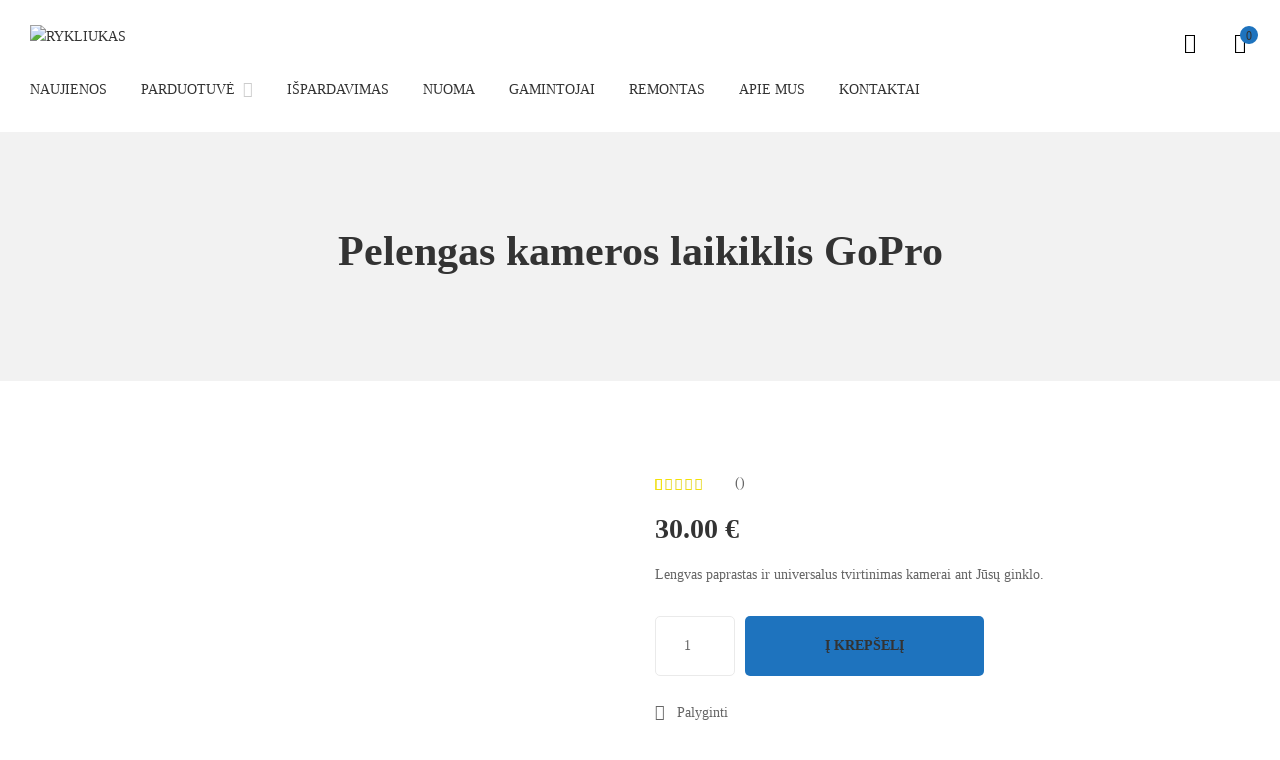

--- FILE ---
content_type: text/html; charset=UTF-8
request_url: https://rykliukas.lt/product/pelengas-gopro-laikiklis/
body_size: 48912
content:
<!DOCTYPE html>
<html lang="lt-LT">
<head>
    <meta http-equiv="Content-Type" content="text/html; charset=UTF-8" />
    <meta name="viewport" content="width=device-width, initial-scale=1">
  	    <script>(function(d, s, id){
				 var js, fjs = d.getElementsByTagName(s)[0];
				 if (d.getElementById(id)) {return;}
				 js = d.createElement(s); js.id = id;
				 js.src = "//connect.facebook.net/en_US/sdk.js#xfbml=1&version=v2.6";
				 fjs.parentNode.insertBefore(js, fjs);
			   }(document, 'script', 'facebook-jssdk'));</script><meta name='robots' content='index, follow, max-image-preview:large, max-snippet:-1, max-video-preview:-1' />

	<!-- This site is optimized with the Yoast SEO Premium plugin v19.6 (Yoast SEO v19.13) - https://yoast.com/wordpress/plugins/seo/ -->
	<title>Pelengas kameros laikiklis GoPro - RYKLIUKAS</title>
	<meta name="description" content="Lengvas paprastas ir universalus tvirtinimas ant ginklo kuris leist saugiai ir patogiai naudoti kamerą medžioklės metu." />
	<link rel="canonical" href="https://rykliukas.lt/product/pelengas-gopro-laikiklis/" />
	<meta property="og:locale" content="lt_LT" />
	<meta property="og:type" content="product" />
	<meta property="og:title" content="Pelengas kameros laikiklis GoPro" />
	<meta property="og:description" content="Lengvas paprastas ir universalus tvirtinimas ant ginklo kuris leist saugiai ir patogiai naudoti kamerą medžioklės metu." />
	<meta property="og:url" content="https://rykliukas.lt/product/pelengas-gopro-laikiklis/" />
	<meta property="og:site_name" content="RYKLIUKAS" />
	<meta property="article:modified_time" content="2024-01-07T12:33:32+00:00" />
	<meta property="og:image" content="https://rykliukas.lt/wp-content/uploads/2022/04/go-pro-camera-holder-for-speargun-kameros-laikiklis-povandenines-medziokles-ginklui-spearfishing-gear-rykliuks.lt-www.rykliukas.lt-iranga-povandeneni-medzioklei-set-2.jpg" />
	<meta property="og:image:width" content="500" />
	<meta property="og:image:height" content="500" />
	<meta property="og:image:type" content="image/jpeg" /><meta property="og:image" content="https://rykliukas.lt/wp-content/uploads/2022/04/go-pro-camera-holder-for-speargun-kameros-laikiklis-povandenines-medziokles-ginklui-spearfishing-gear-rykliuks.lt-www.rykliukas.lt-iranga-povandeneni-medzioklei-set-3.jpg" />
	<meta property="og:image:width" content="500" />
	<meta property="og:image:height" content="500" />
	<meta property="og:image:type" content="image/jpeg" /><meta property="og:image" content="https://rykliukas.lt/wp-content/uploads/2022/04/go-pro-camera-holder-for-speargun-kameros-laikiklis-povandenines-medziokles-ginklui-spearfishing-gear-rykliuks.lt-www.rykliukas.lt-iranga-povandeneni-medzioklei-set-4.jpg" />
	<meta property="og:image:width" content="500" />
	<meta property="og:image:height" content="500" />
	<meta property="og:image:type" content="image/jpeg" /><meta property="og:image" content="https://rykliukas.lt/wp-content/uploads/2022/04/go-pro-camera-holder-for-speargun-kameros-laikiklis-povandenines-medziokles-ginklui-spearfishing-gear-rykliuks.lt-www.rykliukas.lt-iranga-povandeneni-medzioklei-set.jpg" />
	<meta property="og:image:width" content="500" />
	<meta property="og:image:height" content="500" />
	<meta property="og:image:type" content="image/jpeg" />
	<meta name="twitter:card" content="summary_large_image" />
	<meta name="twitter:label1" content="Kaina" />
	<meta name="twitter:data1" content="30.00&nbsp;&euro;" />
	<meta name="twitter:label2" content="Availability" />
	<meta name="twitter:data2" content="In stock" />
	<script type="application/ld+json" class="yoast-schema-graph">{"@context":"https://schema.org","@graph":[{"@type":["WebPage","ItemPage"],"@id":"https://rykliukas.lt/product/pelengas-gopro-laikiklis/","url":"https://rykliukas.lt/product/pelengas-gopro-laikiklis/","name":"Pelengas kameros laikiklis GoPro - RYKLIUKAS","isPartOf":{"@id":"https://rykliukas.lt/#website"},"primaryImageOfPage":{"@id":"https://rykliukas.lt/product/pelengas-gopro-laikiklis/#primaryimage"},"image":{"@id":"https://rykliukas.lt/product/pelengas-gopro-laikiklis/#primaryimage"},"thumbnailUrl":"https://rykliukas.lt/wp-content/uploads/2022/04/go-pro-camera-holder-for-speargun-kameros-laikiklis-povandenines-medziokles-ginklui-spearfishing-gear-rykliuks.lt-www.rykliukas.lt-iranga-povandeneni-medzioklei.bmp","description":"Lengvas paprastas ir universalus tvirtinimas ant ginklo kuris leist saugiai ir patogiai naudoti kamerą medžioklės metu.","breadcrumb":{"@id":"https://rykliukas.lt/product/pelengas-gopro-laikiklis/#breadcrumb"},"inLanguage":"lt-LT","potentialAction":{"@type":"BuyAction","target":"https://rykliukas.lt/product/pelengas-gopro-laikiklis/"}},{"@type":"ImageObject","inLanguage":"lt-LT","@id":"https://rykliukas.lt/product/pelengas-gopro-laikiklis/#primaryimage","url":"https://rykliukas.lt/wp-content/uploads/2022/04/go-pro-camera-holder-for-speargun-kameros-laikiklis-povandenines-medziokles-ginklui-spearfishing-gear-rykliuks.lt-www.rykliukas.lt-iranga-povandeneni-medzioklei.bmp","contentUrl":"https://rykliukas.lt/wp-content/uploads/2022/04/go-pro-camera-holder-for-speargun-kameros-laikiklis-povandenines-medziokles-ginklui-spearfishing-gear-rykliuks.lt-www.rykliukas.lt-iranga-povandeneni-medzioklei.bmp","width":574,"height":558},{"@type":"BreadcrumbList","@id":"https://rykliukas.lt/product/pelengas-gopro-laikiklis/#breadcrumb","itemListElement":[{"@type":"ListItem","position":1,"name":"Home","item":"https://rykliukas.lt/"},{"@type":"ListItem","position":2,"name":"PARDUOTUVĖ","item":"https://rykliukas.lt/parduotuve/"},{"@type":"ListItem","position":3,"name":"Pelengas kameros laikiklis GoPro"}]},{"@type":"WebSite","@id":"https://rykliukas.lt/#website","url":"https://rykliukas.lt/","name":"RYKLIUKAS.LT","description":"SPEAR LAB","publisher":{"@id":"https://rykliukas.lt/#organization"},"potentialAction":[{"@type":"SearchAction","target":{"@type":"EntryPoint","urlTemplate":"https://rykliukas.lt/?s={search_term_string}"},"query-input":"required name=search_term_string"}],"inLanguage":"lt-LT"},{"@type":"Organization","@id":"https://rykliukas.lt/#organization","name":"RYKLIUKAS.LT","url":"https://rykliukas.lt/","logo":{"@type":"ImageObject","inLanguage":"lt-LT","@id":"https://rykliukas.lt/#/schema/logo/image/","url":"https://rykliukas.lt/wp-content/uploads/2020/11/logo-rykliukas.png","contentUrl":"https://rykliukas.lt/wp-content/uploads/2020/11/logo-rykliukas.png","width":414,"height":73,"caption":"RYKLIUKAS.LT"},"image":{"@id":"https://rykliukas.lt/#/schema/logo/image/"},"sameAs":["https://www.facebook.com/rykliukas.lt"]}]}</script>
	<meta property="product:price:amount" content="30.00" />
	<meta property="product:price:currency" content="EUR" />
	<meta property="og:availability" content="instock" />
	<meta property="product:availability" content="instock" />
	<meta property="product:retailer_item_id" content="PEL/GP" />
	<meta property="product:condition" content="new" />
	<!-- / Yoast SEO Premium plugin. -->


<link rel='dns-prefetch' href='//ws.sharethis.com' />
<link rel='dns-prefetch' href='//www.googletagmanager.com' />


<link rel="alternate" type="application/rss+xml" title="RYKLIUKAS &raquo; Įrašų RSS srautas" href="https://rykliukas.lt/feed/" />
<link rel="alternate" type="application/rss+xml" title="RYKLIUKAS &raquo; Komentarų RSS srautas" href="https://rykliukas.lt/comments/feed/" />
<link rel="alternate" type="text/calendar" title="RYKLIUKAS &raquo; iCal tiektuvas" href="https://rykliukas.lt/events/?ical=1" />
<link rel="alternate" type="application/rss+xml" title="RYKLIUKAS &raquo; Įrašo „Pelengas kameros laikiklis GoPro“ komentarų RSS srautas" href="https://rykliukas.lt/product/pelengas-gopro-laikiklis/feed/" />
<script type="text/javascript">
window._wpemojiSettings = {"baseUrl":"https:\/\/s.w.org\/images\/core\/emoji\/14.0.0\/72x72\/","ext":".png","svgUrl":"https:\/\/s.w.org\/images\/core\/emoji\/14.0.0\/svg\/","svgExt":".svg","source":{"concatemoji":"https:\/\/rykliukas.lt\/wp-includes\/js\/wp-emoji-release.min.js?ver=6.1.9"}};
/*! This file is auto-generated */
!function(e,a,t){var n,r,o,i=a.createElement("canvas"),p=i.getContext&&i.getContext("2d");function s(e,t){var a=String.fromCharCode,e=(p.clearRect(0,0,i.width,i.height),p.fillText(a.apply(this,e),0,0),i.toDataURL());return p.clearRect(0,0,i.width,i.height),p.fillText(a.apply(this,t),0,0),e===i.toDataURL()}function c(e){var t=a.createElement("script");t.src=e,t.defer=t.type="text/javascript",a.getElementsByTagName("head")[0].appendChild(t)}for(o=Array("flag","emoji"),t.supports={everything:!0,everythingExceptFlag:!0},r=0;r<o.length;r++)t.supports[o[r]]=function(e){if(p&&p.fillText)switch(p.textBaseline="top",p.font="600 32px Arial",e){case"flag":return s([127987,65039,8205,9895,65039],[127987,65039,8203,9895,65039])?!1:!s([55356,56826,55356,56819],[55356,56826,8203,55356,56819])&&!s([55356,57332,56128,56423,56128,56418,56128,56421,56128,56430,56128,56423,56128,56447],[55356,57332,8203,56128,56423,8203,56128,56418,8203,56128,56421,8203,56128,56430,8203,56128,56423,8203,56128,56447]);case"emoji":return!s([129777,127995,8205,129778,127999],[129777,127995,8203,129778,127999])}return!1}(o[r]),t.supports.everything=t.supports.everything&&t.supports[o[r]],"flag"!==o[r]&&(t.supports.everythingExceptFlag=t.supports.everythingExceptFlag&&t.supports[o[r]]);t.supports.everythingExceptFlag=t.supports.everythingExceptFlag&&!t.supports.flag,t.DOMReady=!1,t.readyCallback=function(){t.DOMReady=!0},t.supports.everything||(n=function(){t.readyCallback()},a.addEventListener?(a.addEventListener("DOMContentLoaded",n,!1),e.addEventListener("load",n,!1)):(e.attachEvent("onload",n),a.attachEvent("onreadystatechange",function(){"complete"===a.readyState&&t.readyCallback()})),(e=t.source||{}).concatemoji?c(e.concatemoji):e.wpemoji&&e.twemoji&&(c(e.twemoji),c(e.wpemoji)))}(window,document,window._wpemojiSettings);
</script>
<style type="text/css">
img.wp-smiley,
img.emoji {
	display: inline !important;
	border: none !important;
	box-shadow: none !important;
	height: 1em !important;
	width: 1em !important;
	margin: 0 0.07em !important;
	vertical-align: -0.1em !important;
	background: none !important;
	padding: 0 !important;
}
</style>
	
<link rel='stylesheet' id='sb_instagram_styles-css' href='https://rykliukas.lt/wp-content/plugins/instagram-feed/css/sb-instagram-2-2.min.css?ver=2.4.5' type='text/css' media='all' />
<link rel='stylesheet' id='wp-block-library-css' href='https://rykliukas.lt/wp-includes/css/dist/block-library/style.min.css?ver=6.1.9' type='text/css' media='all' />
<link rel='stylesheet' id='wc-blocks-vendors-style-css' href='https://rykliukas.lt/wp-content/plugins/woocommerce/packages/woocommerce-blocks/build/wc-blocks-vendors-style.css?ver=8.3.2' type='text/css' media='all' />
<link rel='stylesheet' id='wc-blocks-style-css' href='https://rykliukas.lt/wp-content/plugins/woocommerce/packages/woocommerce-blocks/build/wc-blocks-style.css?ver=8.3.2' type='text/css' media='all' />
<link rel='stylesheet' id='yith-ywraq-gutenberg-css' href='https://rykliukas.lt/wp-content/plugins/yith-woocommerce-request-a-quote-premium/assets/css/ywraq-gutenberg.css?ver=3.10.0' type='text/css' media='all' />
<link rel='stylesheet' id='yith-wcbr-css' href='https://rykliukas.lt/wp-content/plugins/yith-woocommerce-brands-add-on-premium/assets/css/yith-wcbr.css?ver=6.1.9' type='text/css' media='all' />
<link rel='stylesheet' id='jquery-swiper-css' href='https://rykliukas.lt/wp-content/plugins/yith-woocommerce-brands-add-on-premium/assets/css/swiper.css?ver=4.2.2' type='text/css' media='all' />
<link rel='stylesheet' id='yith-wcbr-shortcode-css' href='https://rykliukas.lt/wp-content/plugins/yith-woocommerce-brands-add-on-premium/assets/css/yith-wcbr-shortcode.css?ver=6.1.9' type='text/css' media='all' />
<link rel='stylesheet' id='classic-theme-styles-css' href='https://rykliukas.lt/wp-includes/css/classic-themes.min.css?ver=1' type='text/css' media='all' />
<style id='global-styles-inline-css' type='text/css'>
body{--wp--preset--color--black: #000000;--wp--preset--color--cyan-bluish-gray: #abb8c3;--wp--preset--color--white: #ffffff;--wp--preset--color--pale-pink: #f78da7;--wp--preset--color--vivid-red: #cf2e2e;--wp--preset--color--luminous-vivid-orange: #ff6900;--wp--preset--color--luminous-vivid-amber: #fcb900;--wp--preset--color--light-green-cyan: #7bdcb5;--wp--preset--color--vivid-green-cyan: #00d084;--wp--preset--color--pale-cyan-blue: #8ed1fc;--wp--preset--color--vivid-cyan-blue: #0693e3;--wp--preset--color--vivid-purple: #9b51e0;--wp--preset--gradient--vivid-cyan-blue-to-vivid-purple: linear-gradient(135deg,rgba(6,147,227,1) 0%,rgb(155,81,224) 100%);--wp--preset--gradient--light-green-cyan-to-vivid-green-cyan: linear-gradient(135deg,rgb(122,220,180) 0%,rgb(0,208,130) 100%);--wp--preset--gradient--luminous-vivid-amber-to-luminous-vivid-orange: linear-gradient(135deg,rgba(252,185,0,1) 0%,rgba(255,105,0,1) 100%);--wp--preset--gradient--luminous-vivid-orange-to-vivid-red: linear-gradient(135deg,rgba(255,105,0,1) 0%,rgb(207,46,46) 100%);--wp--preset--gradient--very-light-gray-to-cyan-bluish-gray: linear-gradient(135deg,rgb(238,238,238) 0%,rgb(169,184,195) 100%);--wp--preset--gradient--cool-to-warm-spectrum: linear-gradient(135deg,rgb(74,234,220) 0%,rgb(151,120,209) 20%,rgb(207,42,186) 40%,rgb(238,44,130) 60%,rgb(251,105,98) 80%,rgb(254,248,76) 100%);--wp--preset--gradient--blush-light-purple: linear-gradient(135deg,rgb(255,206,236) 0%,rgb(152,150,240) 100%);--wp--preset--gradient--blush-bordeaux: linear-gradient(135deg,rgb(254,205,165) 0%,rgb(254,45,45) 50%,rgb(107,0,62) 100%);--wp--preset--gradient--luminous-dusk: linear-gradient(135deg,rgb(255,203,112) 0%,rgb(199,81,192) 50%,rgb(65,88,208) 100%);--wp--preset--gradient--pale-ocean: linear-gradient(135deg,rgb(255,245,203) 0%,rgb(182,227,212) 50%,rgb(51,167,181) 100%);--wp--preset--gradient--electric-grass: linear-gradient(135deg,rgb(202,248,128) 0%,rgb(113,206,126) 100%);--wp--preset--gradient--midnight: linear-gradient(135deg,rgb(2,3,129) 0%,rgb(40,116,252) 100%);--wp--preset--duotone--dark-grayscale: url('#wp-duotone-dark-grayscale');--wp--preset--duotone--grayscale: url('#wp-duotone-grayscale');--wp--preset--duotone--purple-yellow: url('#wp-duotone-purple-yellow');--wp--preset--duotone--blue-red: url('#wp-duotone-blue-red');--wp--preset--duotone--midnight: url('#wp-duotone-midnight');--wp--preset--duotone--magenta-yellow: url('#wp-duotone-magenta-yellow');--wp--preset--duotone--purple-green: url('#wp-duotone-purple-green');--wp--preset--duotone--blue-orange: url('#wp-duotone-blue-orange');--wp--preset--font-size--small: 13px;--wp--preset--font-size--medium: 20px;--wp--preset--font-size--large: 36px;--wp--preset--font-size--x-large: 42px;--wp--preset--spacing--20: 0.44rem;--wp--preset--spacing--30: 0.67rem;--wp--preset--spacing--40: 1rem;--wp--preset--spacing--50: 1.5rem;--wp--preset--spacing--60: 2.25rem;--wp--preset--spacing--70: 3.38rem;--wp--preset--spacing--80: 5.06rem;}:where(.is-layout-flex){gap: 0.5em;}body .is-layout-flow > .alignleft{float: left;margin-inline-start: 0;margin-inline-end: 2em;}body .is-layout-flow > .alignright{float: right;margin-inline-start: 2em;margin-inline-end: 0;}body .is-layout-flow > .aligncenter{margin-left: auto !important;margin-right: auto !important;}body .is-layout-constrained > .alignleft{float: left;margin-inline-start: 0;margin-inline-end: 2em;}body .is-layout-constrained > .alignright{float: right;margin-inline-start: 2em;margin-inline-end: 0;}body .is-layout-constrained > .aligncenter{margin-left: auto !important;margin-right: auto !important;}body .is-layout-constrained > :where(:not(.alignleft):not(.alignright):not(.alignfull)){max-width: var(--wp--style--global--content-size);margin-left: auto !important;margin-right: auto !important;}body .is-layout-constrained > .alignwide{max-width: var(--wp--style--global--wide-size);}body .is-layout-flex{display: flex;}body .is-layout-flex{flex-wrap: wrap;align-items: center;}body .is-layout-flex > *{margin: 0;}:where(.wp-block-columns.is-layout-flex){gap: 2em;}.has-black-color{color: var(--wp--preset--color--black) !important;}.has-cyan-bluish-gray-color{color: var(--wp--preset--color--cyan-bluish-gray) !important;}.has-white-color{color: var(--wp--preset--color--white) !important;}.has-pale-pink-color{color: var(--wp--preset--color--pale-pink) !important;}.has-vivid-red-color{color: var(--wp--preset--color--vivid-red) !important;}.has-luminous-vivid-orange-color{color: var(--wp--preset--color--luminous-vivid-orange) !important;}.has-luminous-vivid-amber-color{color: var(--wp--preset--color--luminous-vivid-amber) !important;}.has-light-green-cyan-color{color: var(--wp--preset--color--light-green-cyan) !important;}.has-vivid-green-cyan-color{color: var(--wp--preset--color--vivid-green-cyan) !important;}.has-pale-cyan-blue-color{color: var(--wp--preset--color--pale-cyan-blue) !important;}.has-vivid-cyan-blue-color{color: var(--wp--preset--color--vivid-cyan-blue) !important;}.has-vivid-purple-color{color: var(--wp--preset--color--vivid-purple) !important;}.has-black-background-color{background-color: var(--wp--preset--color--black) !important;}.has-cyan-bluish-gray-background-color{background-color: var(--wp--preset--color--cyan-bluish-gray) !important;}.has-white-background-color{background-color: var(--wp--preset--color--white) !important;}.has-pale-pink-background-color{background-color: var(--wp--preset--color--pale-pink) !important;}.has-vivid-red-background-color{background-color: var(--wp--preset--color--vivid-red) !important;}.has-luminous-vivid-orange-background-color{background-color: var(--wp--preset--color--luminous-vivid-orange) !important;}.has-luminous-vivid-amber-background-color{background-color: var(--wp--preset--color--luminous-vivid-amber) !important;}.has-light-green-cyan-background-color{background-color: var(--wp--preset--color--light-green-cyan) !important;}.has-vivid-green-cyan-background-color{background-color: var(--wp--preset--color--vivid-green-cyan) !important;}.has-pale-cyan-blue-background-color{background-color: var(--wp--preset--color--pale-cyan-blue) !important;}.has-vivid-cyan-blue-background-color{background-color: var(--wp--preset--color--vivid-cyan-blue) !important;}.has-vivid-purple-background-color{background-color: var(--wp--preset--color--vivid-purple) !important;}.has-black-border-color{border-color: var(--wp--preset--color--black) !important;}.has-cyan-bluish-gray-border-color{border-color: var(--wp--preset--color--cyan-bluish-gray) !important;}.has-white-border-color{border-color: var(--wp--preset--color--white) !important;}.has-pale-pink-border-color{border-color: var(--wp--preset--color--pale-pink) !important;}.has-vivid-red-border-color{border-color: var(--wp--preset--color--vivid-red) !important;}.has-luminous-vivid-orange-border-color{border-color: var(--wp--preset--color--luminous-vivid-orange) !important;}.has-luminous-vivid-amber-border-color{border-color: var(--wp--preset--color--luminous-vivid-amber) !important;}.has-light-green-cyan-border-color{border-color: var(--wp--preset--color--light-green-cyan) !important;}.has-vivid-green-cyan-border-color{border-color: var(--wp--preset--color--vivid-green-cyan) !important;}.has-pale-cyan-blue-border-color{border-color: var(--wp--preset--color--pale-cyan-blue) !important;}.has-vivid-cyan-blue-border-color{border-color: var(--wp--preset--color--vivid-cyan-blue) !important;}.has-vivid-purple-border-color{border-color: var(--wp--preset--color--vivid-purple) !important;}.has-vivid-cyan-blue-to-vivid-purple-gradient-background{background: var(--wp--preset--gradient--vivid-cyan-blue-to-vivid-purple) !important;}.has-light-green-cyan-to-vivid-green-cyan-gradient-background{background: var(--wp--preset--gradient--light-green-cyan-to-vivid-green-cyan) !important;}.has-luminous-vivid-amber-to-luminous-vivid-orange-gradient-background{background: var(--wp--preset--gradient--luminous-vivid-amber-to-luminous-vivid-orange) !important;}.has-luminous-vivid-orange-to-vivid-red-gradient-background{background: var(--wp--preset--gradient--luminous-vivid-orange-to-vivid-red) !important;}.has-very-light-gray-to-cyan-bluish-gray-gradient-background{background: var(--wp--preset--gradient--very-light-gray-to-cyan-bluish-gray) !important;}.has-cool-to-warm-spectrum-gradient-background{background: var(--wp--preset--gradient--cool-to-warm-spectrum) !important;}.has-blush-light-purple-gradient-background{background: var(--wp--preset--gradient--blush-light-purple) !important;}.has-blush-bordeaux-gradient-background{background: var(--wp--preset--gradient--blush-bordeaux) !important;}.has-luminous-dusk-gradient-background{background: var(--wp--preset--gradient--luminous-dusk) !important;}.has-pale-ocean-gradient-background{background: var(--wp--preset--gradient--pale-ocean) !important;}.has-electric-grass-gradient-background{background: var(--wp--preset--gradient--electric-grass) !important;}.has-midnight-gradient-background{background: var(--wp--preset--gradient--midnight) !important;}.has-small-font-size{font-size: var(--wp--preset--font-size--small) !important;}.has-medium-font-size{font-size: var(--wp--preset--font-size--medium) !important;}.has-large-font-size{font-size: var(--wp--preset--font-size--large) !important;}.has-x-large-font-size{font-size: var(--wp--preset--font-size--x-large) !important;}
.wp-block-navigation a:where(:not(.wp-element-button)){color: inherit;}
:where(.wp-block-columns.is-layout-flex){gap: 2em;}
.wp-block-pullquote{font-size: 1.5em;line-height: 1.6;}
</style>
<style id='extendify-gutenberg-patterns-and-templates-utilities-inline-css' type='text/css'>
.ext-absolute{position:absolute!important}.ext-relative{position:relative!important}.ext-top-base{top:var(--wp--style--block-gap,1.75rem)!important}.ext-top-lg{top:var(--extendify--spacing--large,3rem)!important}.ext--top-base{top:calc(var(--wp--style--block-gap, 1.75rem)*-1)!important}.ext--top-lg{top:calc(var(--extendify--spacing--large, 3rem)*-1)!important}.ext-right-base{right:var(--wp--style--block-gap,1.75rem)!important}.ext-right-lg{right:var(--extendify--spacing--large,3rem)!important}.ext--right-base{right:calc(var(--wp--style--block-gap, 1.75rem)*-1)!important}.ext--right-lg{right:calc(var(--extendify--spacing--large, 3rem)*-1)!important}.ext-bottom-base{bottom:var(--wp--style--block-gap,1.75rem)!important}.ext-bottom-lg{bottom:var(--extendify--spacing--large,3rem)!important}.ext--bottom-base{bottom:calc(var(--wp--style--block-gap, 1.75rem)*-1)!important}.ext--bottom-lg{bottom:calc(var(--extendify--spacing--large, 3rem)*-1)!important}.ext-left-base{left:var(--wp--style--block-gap,1.75rem)!important}.ext-left-lg{left:var(--extendify--spacing--large,3rem)!important}.ext--left-base{left:calc(var(--wp--style--block-gap, 1.75rem)*-1)!important}.ext--left-lg{left:calc(var(--extendify--spacing--large, 3rem)*-1)!important}.ext-order-1{order:1!important}.ext-order-2{order:2!important}.ext-col-auto{grid-column:auto!important}.ext-col-span-1{grid-column:span 1/span 1!important}.ext-col-span-2{grid-column:span 2/span 2!important}.ext-col-span-3{grid-column:span 3/span 3!important}.ext-col-span-4{grid-column:span 4/span 4!important}.ext-col-span-5{grid-column:span 5/span 5!important}.ext-col-span-6{grid-column:span 6/span 6!important}.ext-col-span-7{grid-column:span 7/span 7!important}.ext-col-span-8{grid-column:span 8/span 8!important}.ext-col-span-9{grid-column:span 9/span 9!important}.ext-col-span-10{grid-column:span 10/span 10!important}.ext-col-span-11{grid-column:span 11/span 11!important}.ext-col-span-12{grid-column:span 12/span 12!important}.ext-col-span-full{grid-column:1/-1!important}.ext-col-start-1{grid-column-start:1!important}.ext-col-start-2{grid-column-start:2!important}.ext-col-start-3{grid-column-start:3!important}.ext-col-start-4{grid-column-start:4!important}.ext-col-start-5{grid-column-start:5!important}.ext-col-start-6{grid-column-start:6!important}.ext-col-start-7{grid-column-start:7!important}.ext-col-start-8{grid-column-start:8!important}.ext-col-start-9{grid-column-start:9!important}.ext-col-start-10{grid-column-start:10!important}.ext-col-start-11{grid-column-start:11!important}.ext-col-start-12{grid-column-start:12!important}.ext-col-start-13{grid-column-start:13!important}.ext-col-start-auto{grid-column-start:auto!important}.ext-col-end-1{grid-column-end:1!important}.ext-col-end-2{grid-column-end:2!important}.ext-col-end-3{grid-column-end:3!important}.ext-col-end-4{grid-column-end:4!important}.ext-col-end-5{grid-column-end:5!important}.ext-col-end-6{grid-column-end:6!important}.ext-col-end-7{grid-column-end:7!important}.ext-col-end-8{grid-column-end:8!important}.ext-col-end-9{grid-column-end:9!important}.ext-col-end-10{grid-column-end:10!important}.ext-col-end-11{grid-column-end:11!important}.ext-col-end-12{grid-column-end:12!important}.ext-col-end-13{grid-column-end:13!important}.ext-col-end-auto{grid-column-end:auto!important}.ext-row-auto{grid-row:auto!important}.ext-row-span-1{grid-row:span 1/span 1!important}.ext-row-span-2{grid-row:span 2/span 2!important}.ext-row-span-3{grid-row:span 3/span 3!important}.ext-row-span-4{grid-row:span 4/span 4!important}.ext-row-span-5{grid-row:span 5/span 5!important}.ext-row-span-6{grid-row:span 6/span 6!important}.ext-row-span-full{grid-row:1/-1!important}.ext-row-start-1{grid-row-start:1!important}.ext-row-start-2{grid-row-start:2!important}.ext-row-start-3{grid-row-start:3!important}.ext-row-start-4{grid-row-start:4!important}.ext-row-start-5{grid-row-start:5!important}.ext-row-start-6{grid-row-start:6!important}.ext-row-start-7{grid-row-start:7!important}.ext-row-start-auto{grid-row-start:auto!important}.ext-row-end-1{grid-row-end:1!important}.ext-row-end-2{grid-row-end:2!important}.ext-row-end-3{grid-row-end:3!important}.ext-row-end-4{grid-row-end:4!important}.ext-row-end-5{grid-row-end:5!important}.ext-row-end-6{grid-row-end:6!important}.ext-row-end-7{grid-row-end:7!important}.ext-row-end-auto{grid-row-end:auto!important}.ext-m-0:not([style*=margin]){margin:0!important}.ext-m-auto:not([style*=margin]){margin:auto!important}.ext-m-base:not([style*=margin]){margin:var(--wp--style--block-gap,1.75rem)!important}.ext-m-lg:not([style*=margin]){margin:var(--extendify--spacing--large,3rem)!important}.ext--m-base:not([style*=margin]){margin:calc(var(--wp--style--block-gap, 1.75rem)*-1)!important}.ext--m-lg:not([style*=margin]){margin:calc(var(--extendify--spacing--large, 3rem)*-1)!important}.ext-mx-0:not([style*=margin]){margin-left:0!important;margin-right:0!important}.ext-mx-auto:not([style*=margin]){margin-left:auto!important;margin-right:auto!important}.ext-mx-base:not([style*=margin]){margin-left:var(--wp--style--block-gap,1.75rem)!important;margin-right:var(--wp--style--block-gap,1.75rem)!important}.ext-mx-lg:not([style*=margin]){margin-left:var(--extendify--spacing--large,3rem)!important;margin-right:var(--extendify--spacing--large,3rem)!important}.ext--mx-base:not([style*=margin]){margin-left:calc(var(--wp--style--block-gap, 1.75rem)*-1)!important;margin-right:calc(var(--wp--style--block-gap, 1.75rem)*-1)!important}.ext--mx-lg:not([style*=margin]){margin-left:calc(var(--extendify--spacing--large, 3rem)*-1)!important;margin-right:calc(var(--extendify--spacing--large, 3rem)*-1)!important}.ext-my-0:not([style*=margin]){margin-bottom:0!important;margin-top:0!important}.ext-my-auto:not([style*=margin]){margin-bottom:auto!important;margin-top:auto!important}.ext-my-base:not([style*=margin]){margin-bottom:var(--wp--style--block-gap,1.75rem)!important;margin-top:var(--wp--style--block-gap,1.75rem)!important}.ext-my-lg:not([style*=margin]){margin-bottom:var(--extendify--spacing--large,3rem)!important;margin-top:var(--extendify--spacing--large,3rem)!important}.ext--my-base:not([style*=margin]){margin-bottom:calc(var(--wp--style--block-gap, 1.75rem)*-1)!important;margin-top:calc(var(--wp--style--block-gap, 1.75rem)*-1)!important}.ext--my-lg:not([style*=margin]){margin-bottom:calc(var(--extendify--spacing--large, 3rem)*-1)!important;margin-top:calc(var(--extendify--spacing--large, 3rem)*-1)!important}.ext-mt-0:not([style*=margin]){margin-top:0!important}.ext-mt-auto:not([style*=margin]){margin-top:auto!important}.ext-mt-base:not([style*=margin]){margin-top:var(--wp--style--block-gap,1.75rem)!important}.ext-mt-lg:not([style*=margin]){margin-top:var(--extendify--spacing--large,3rem)!important}.ext--mt-base:not([style*=margin]){margin-top:calc(var(--wp--style--block-gap, 1.75rem)*-1)!important}.ext--mt-lg:not([style*=margin]){margin-top:calc(var(--extendify--spacing--large, 3rem)*-1)!important}.ext-mr-0:not([style*=margin]){margin-right:0!important}.ext-mr-auto:not([style*=margin]){margin-right:auto!important}.ext-mr-base:not([style*=margin]){margin-right:var(--wp--style--block-gap,1.75rem)!important}.ext-mr-lg:not([style*=margin]){margin-right:var(--extendify--spacing--large,3rem)!important}.ext--mr-base:not([style*=margin]){margin-right:calc(var(--wp--style--block-gap, 1.75rem)*-1)!important}.ext--mr-lg:not([style*=margin]){margin-right:calc(var(--extendify--spacing--large, 3rem)*-1)!important}.ext-mb-0:not([style*=margin]){margin-bottom:0!important}.ext-mb-auto:not([style*=margin]){margin-bottom:auto!important}.ext-mb-base:not([style*=margin]){margin-bottom:var(--wp--style--block-gap,1.75rem)!important}.ext-mb-lg:not([style*=margin]){margin-bottom:var(--extendify--spacing--large,3rem)!important}.ext--mb-base:not([style*=margin]){margin-bottom:calc(var(--wp--style--block-gap, 1.75rem)*-1)!important}.ext--mb-lg:not([style*=margin]){margin-bottom:calc(var(--extendify--spacing--large, 3rem)*-1)!important}.ext-ml-0:not([style*=margin]){margin-left:0!important}.ext-ml-auto:not([style*=margin]){margin-left:auto!important}.ext-ml-base:not([style*=margin]){margin-left:var(--wp--style--block-gap,1.75rem)!important}.ext-ml-lg:not([style*=margin]){margin-left:var(--extendify--spacing--large,3rem)!important}.ext--ml-base:not([style*=margin]){margin-left:calc(var(--wp--style--block-gap, 1.75rem)*-1)!important}.ext--ml-lg:not([style*=margin]){margin-left:calc(var(--extendify--spacing--large, 3rem)*-1)!important}.ext-block{display:block!important}.ext-inline-block{display:inline-block!important}.ext-inline{display:inline!important}.ext-flex{display:flex!important}.ext-inline-flex{display:inline-flex!important}.ext-grid{display:grid!important}.ext-inline-grid{display:inline-grid!important}.ext-hidden{display:none!important}.ext-w-auto{width:auto!important}.ext-w-full{width:100%!important}.ext-max-w-full{max-width:100%!important}.ext-flex-1{flex:1 1 0%!important}.ext-flex-auto{flex:1 1 auto!important}.ext-flex-initial{flex:0 1 auto!important}.ext-flex-none{flex:none!important}.ext-flex-shrink-0{flex-shrink:0!important}.ext-flex-shrink{flex-shrink:1!important}.ext-flex-grow-0{flex-grow:0!important}.ext-flex-grow{flex-grow:1!important}.ext-list-none{list-style-type:none!important}.ext-grid-cols-1{grid-template-columns:repeat(1,minmax(0,1fr))!important}.ext-grid-cols-2{grid-template-columns:repeat(2,minmax(0,1fr))!important}.ext-grid-cols-3{grid-template-columns:repeat(3,minmax(0,1fr))!important}.ext-grid-cols-4{grid-template-columns:repeat(4,minmax(0,1fr))!important}.ext-grid-cols-5{grid-template-columns:repeat(5,minmax(0,1fr))!important}.ext-grid-cols-6{grid-template-columns:repeat(6,minmax(0,1fr))!important}.ext-grid-cols-7{grid-template-columns:repeat(7,minmax(0,1fr))!important}.ext-grid-cols-8{grid-template-columns:repeat(8,minmax(0,1fr))!important}.ext-grid-cols-9{grid-template-columns:repeat(9,minmax(0,1fr))!important}.ext-grid-cols-10{grid-template-columns:repeat(10,minmax(0,1fr))!important}.ext-grid-cols-11{grid-template-columns:repeat(11,minmax(0,1fr))!important}.ext-grid-cols-12{grid-template-columns:repeat(12,minmax(0,1fr))!important}.ext-grid-cols-none{grid-template-columns:none!important}.ext-grid-rows-1{grid-template-rows:repeat(1,minmax(0,1fr))!important}.ext-grid-rows-2{grid-template-rows:repeat(2,minmax(0,1fr))!important}.ext-grid-rows-3{grid-template-rows:repeat(3,minmax(0,1fr))!important}.ext-grid-rows-4{grid-template-rows:repeat(4,minmax(0,1fr))!important}.ext-grid-rows-5{grid-template-rows:repeat(5,minmax(0,1fr))!important}.ext-grid-rows-6{grid-template-rows:repeat(6,minmax(0,1fr))!important}.ext-grid-rows-none{grid-template-rows:none!important}.ext-flex-row{flex-direction:row!important}.ext-flex-row-reverse{flex-direction:row-reverse!important}.ext-flex-col{flex-direction:column!important}.ext-flex-col-reverse{flex-direction:column-reverse!important}.ext-flex-wrap{flex-wrap:wrap!important}.ext-flex-wrap-reverse{flex-wrap:wrap-reverse!important}.ext-flex-nowrap{flex-wrap:nowrap!important}.ext-items-start{align-items:flex-start!important}.ext-items-end{align-items:flex-end!important}.ext-items-center{align-items:center!important}.ext-items-baseline{align-items:baseline!important}.ext-items-stretch{align-items:stretch!important}.ext-justify-start{justify-content:flex-start!important}.ext-justify-end{justify-content:flex-end!important}.ext-justify-center{justify-content:center!important}.ext-justify-between{justify-content:space-between!important}.ext-justify-around{justify-content:space-around!important}.ext-justify-evenly{justify-content:space-evenly!important}.ext-justify-items-start{justify-items:start!important}.ext-justify-items-end{justify-items:end!important}.ext-justify-items-center{justify-items:center!important}.ext-justify-items-stretch{justify-items:stretch!important}.ext-gap-0{gap:0!important}.ext-gap-base{gap:var(--wp--style--block-gap,1.75rem)!important}.ext-gap-lg{gap:var(--extendify--spacing--large,3rem)!important}.ext-gap-x-0{-moz-column-gap:0!important;column-gap:0!important}.ext-gap-x-base{-moz-column-gap:var(--wp--style--block-gap,1.75rem)!important;column-gap:var(--wp--style--block-gap,1.75rem)!important}.ext-gap-x-lg{-moz-column-gap:var(--extendify--spacing--large,3rem)!important;column-gap:var(--extendify--spacing--large,3rem)!important}.ext-gap-y-0{row-gap:0!important}.ext-gap-y-base{row-gap:var(--wp--style--block-gap,1.75rem)!important}.ext-gap-y-lg{row-gap:var(--extendify--spacing--large,3rem)!important}.ext-justify-self-auto{justify-self:auto!important}.ext-justify-self-start{justify-self:start!important}.ext-justify-self-end{justify-self:end!important}.ext-justify-self-center{justify-self:center!important}.ext-justify-self-stretch{justify-self:stretch!important}.ext-rounded-none{border-radius:0!important}.ext-rounded-full{border-radius:9999px!important}.ext-rounded-t-none{border-top-left-radius:0!important;border-top-right-radius:0!important}.ext-rounded-t-full{border-top-left-radius:9999px!important;border-top-right-radius:9999px!important}.ext-rounded-r-none{border-bottom-right-radius:0!important;border-top-right-radius:0!important}.ext-rounded-r-full{border-bottom-right-radius:9999px!important;border-top-right-radius:9999px!important}.ext-rounded-b-none{border-bottom-left-radius:0!important;border-bottom-right-radius:0!important}.ext-rounded-b-full{border-bottom-left-radius:9999px!important;border-bottom-right-radius:9999px!important}.ext-rounded-l-none{border-bottom-left-radius:0!important;border-top-left-radius:0!important}.ext-rounded-l-full{border-bottom-left-radius:9999px!important;border-top-left-radius:9999px!important}.ext-rounded-tl-none{border-top-left-radius:0!important}.ext-rounded-tl-full{border-top-left-radius:9999px!important}.ext-rounded-tr-none{border-top-right-radius:0!important}.ext-rounded-tr-full{border-top-right-radius:9999px!important}.ext-rounded-br-none{border-bottom-right-radius:0!important}.ext-rounded-br-full{border-bottom-right-radius:9999px!important}.ext-rounded-bl-none{border-bottom-left-radius:0!important}.ext-rounded-bl-full{border-bottom-left-radius:9999px!important}.ext-border-0{border-width:0!important}.ext-border-t-0{border-top-width:0!important}.ext-border-r-0{border-right-width:0!important}.ext-border-b-0{border-bottom-width:0!important}.ext-border-l-0{border-left-width:0!important}.ext-p-0:not([style*=padding]){padding:0!important}.ext-p-base:not([style*=padding]){padding:var(--wp--style--block-gap,1.75rem)!important}.ext-p-lg:not([style*=padding]){padding:var(--extendify--spacing--large,3rem)!important}.ext-px-0:not([style*=padding]){padding-left:0!important;padding-right:0!important}.ext-px-base:not([style*=padding]){padding-left:var(--wp--style--block-gap,1.75rem)!important;padding-right:var(--wp--style--block-gap,1.75rem)!important}.ext-px-lg:not([style*=padding]){padding-left:var(--extendify--spacing--large,3rem)!important;padding-right:var(--extendify--spacing--large,3rem)!important}.ext-py-0:not([style*=padding]){padding-bottom:0!important;padding-top:0!important}.ext-py-base:not([style*=padding]){padding-bottom:var(--wp--style--block-gap,1.75rem)!important;padding-top:var(--wp--style--block-gap,1.75rem)!important}.ext-py-lg:not([style*=padding]){padding-bottom:var(--extendify--spacing--large,3rem)!important;padding-top:var(--extendify--spacing--large,3rem)!important}.ext-pt-0:not([style*=padding]){padding-top:0!important}.ext-pt-base:not([style*=padding]){padding-top:var(--wp--style--block-gap,1.75rem)!important}.ext-pt-lg:not([style*=padding]){padding-top:var(--extendify--spacing--large,3rem)!important}.ext-pr-0:not([style*=padding]){padding-right:0!important}.ext-pr-base:not([style*=padding]){padding-right:var(--wp--style--block-gap,1.75rem)!important}.ext-pr-lg:not([style*=padding]){padding-right:var(--extendify--spacing--large,3rem)!important}.ext-pb-0:not([style*=padding]){padding-bottom:0!important}.ext-pb-base:not([style*=padding]){padding-bottom:var(--wp--style--block-gap,1.75rem)!important}.ext-pb-lg:not([style*=padding]){padding-bottom:var(--extendify--spacing--large,3rem)!important}.ext-pl-0:not([style*=padding]){padding-left:0!important}.ext-pl-base:not([style*=padding]){padding-left:var(--wp--style--block-gap,1.75rem)!important}.ext-pl-lg:not([style*=padding]){padding-left:var(--extendify--spacing--large,3rem)!important}.ext-text-left{text-align:left!important}.ext-text-center{text-align:center!important}.ext-text-right{text-align:right!important}.ext-leading-none{line-height:1!important}.ext-leading-tight{line-height:1.25!important}.ext-leading-snug{line-height:1.375!important}.ext-leading-normal{line-height:1.5!important}.ext-leading-relaxed{line-height:1.625!important}.ext-leading-loose{line-height:2!important}.clip-path--rhombus img{-webkit-clip-path:polygon(15% 6%,80% 29%,84% 93%,23% 69%);clip-path:polygon(15% 6%,80% 29%,84% 93%,23% 69%)}.clip-path--diamond img{-webkit-clip-path:polygon(5% 29%,60% 2%,91% 64%,36% 89%);clip-path:polygon(5% 29%,60% 2%,91% 64%,36% 89%)}.clip-path--rhombus-alt img{-webkit-clip-path:polygon(14% 9%,85% 24%,91% 89%,19% 76%);clip-path:polygon(14% 9%,85% 24%,91% 89%,19% 76%)}.wp-block-columns[class*=fullwidth-cols]{margin-bottom:unset}.wp-block-column.editor\:pointer-events-none{margin-bottom:0!important;margin-top:0!important}.is-root-container.block-editor-block-list__layout>[data-align=full]:not(:first-of-type)>.wp-block-column.editor\:pointer-events-none,.is-root-container.block-editor-block-list__layout>[data-align=wide]>.wp-block-column.editor\:pointer-events-none{margin-top:calc(var(--wp--style--block-gap, 28px)*-1)!important}.ext .wp-block-columns .wp-block-column[style*=padding]{padding-left:0!important;padding-right:0!important}.ext .wp-block-columns+.wp-block-columns:not([class*=mt-]):not([class*=my-]):not([style*=margin]){margin-top:0!important}[class*=fullwidth-cols] .wp-block-column:first-child,[class*=fullwidth-cols] .wp-block-group:first-child{margin-top:0}[class*=fullwidth-cols] .wp-block-column:last-child,[class*=fullwidth-cols] .wp-block-group:last-child{margin-bottom:0}[class*=fullwidth-cols] .wp-block-column:first-child>*,[class*=fullwidth-cols] .wp-block-column>:first-child{margin-top:0}.ext .is-not-stacked-on-mobile .wp-block-column,[class*=fullwidth-cols] .wp-block-column>:last-child{margin-bottom:0}.wp-block-columns[class*=fullwidth-cols]:not(.is-not-stacked-on-mobile)>.wp-block-column:not(:last-child){margin-bottom:var(--wp--style--block-gap,1.75rem)}@media (min-width:782px){.wp-block-columns[class*=fullwidth-cols]:not(.is-not-stacked-on-mobile)>.wp-block-column:not(:last-child){margin-bottom:0}}.wp-block-columns[class*=fullwidth-cols].is-not-stacked-on-mobile>.wp-block-column{margin-bottom:0!important}@media (min-width:600px) and (max-width:781px){.wp-block-columns[class*=fullwidth-cols]:not(.is-not-stacked-on-mobile)>.wp-block-column:nth-child(2n){margin-left:var(--wp--style--block-gap,2em)}}@media (max-width:781px){.tablet\:fullwidth-cols.wp-block-columns:not(.is-not-stacked-on-mobile){flex-wrap:wrap}.tablet\:fullwidth-cols.wp-block-columns:not(.is-not-stacked-on-mobile)>.wp-block-column,.tablet\:fullwidth-cols.wp-block-columns:not(.is-not-stacked-on-mobile)>.wp-block-column:not([style*=margin]){margin-left:0!important}.tablet\:fullwidth-cols.wp-block-columns:not(.is-not-stacked-on-mobile)>.wp-block-column{flex-basis:100%!important}}@media (max-width:1079px){.desktop\:fullwidth-cols.wp-block-columns:not(.is-not-stacked-on-mobile){flex-wrap:wrap}.desktop\:fullwidth-cols.wp-block-columns:not(.is-not-stacked-on-mobile)>.wp-block-column,.desktop\:fullwidth-cols.wp-block-columns:not(.is-not-stacked-on-mobile)>.wp-block-column:not([style*=margin]){margin-left:0!important}.desktop\:fullwidth-cols.wp-block-columns:not(.is-not-stacked-on-mobile)>.wp-block-column{flex-basis:100%!important}.desktop\:fullwidth-cols.wp-block-columns:not(.is-not-stacked-on-mobile)>.wp-block-column:not(:last-child){margin-bottom:var(--wp--style--block-gap,1.75rem)!important}}.direction-rtl{direction:rtl}.direction-ltr{direction:ltr}.is-style-inline-list{padding-left:0!important}.is-style-inline-list li{list-style-type:none!important}@media (min-width:782px){.is-style-inline-list li{display:inline!important;margin-right:var(--wp--style--block-gap,1.75rem)!important}}@media (min-width:782px){.is-style-inline-list li:first-child{margin-left:0!important}}@media (min-width:782px){.is-style-inline-list li:last-child{margin-right:0!important}}.bring-to-front{position:relative;z-index:10}.text-stroke{-webkit-text-stroke-color:var(--wp--preset--color--background)}.text-stroke,.text-stroke--primary{-webkit-text-stroke-width:var(
        --wp--custom--typography--text-stroke-width,2px
    )}.text-stroke--primary{-webkit-text-stroke-color:var(--wp--preset--color--primary)}.text-stroke--secondary{-webkit-text-stroke-width:var(
        --wp--custom--typography--text-stroke-width,2px
    );-webkit-text-stroke-color:var(--wp--preset--color--secondary)}.editor\:no-caption .block-editor-rich-text__editable{display:none!important}.editor\:no-inserter .wp-block-column:not(.is-selected)>.block-list-appender,.editor\:no-inserter .wp-block-cover__inner-container>.block-list-appender,.editor\:no-inserter .wp-block-group__inner-container>.block-list-appender,.editor\:no-inserter>.block-list-appender{display:none}.editor\:no-resize .components-resizable-box__handle,.editor\:no-resize .components-resizable-box__handle:after,.editor\:no-resize .components-resizable-box__side-handle:before{display:none;pointer-events:none}.editor\:no-resize .components-resizable-box__container{display:block}.editor\:pointer-events-none{pointer-events:none}.is-style-angled{justify-content:flex-end}.ext .is-style-angled>[class*=_inner-container],.is-style-angled{align-items:center}.is-style-angled .wp-block-cover__image-background,.is-style-angled .wp-block-cover__video-background{-webkit-clip-path:polygon(0 0,30% 0,50% 100%,0 100%);clip-path:polygon(0 0,30% 0,50% 100%,0 100%);z-index:1}@media (min-width:782px){.is-style-angled .wp-block-cover__image-background,.is-style-angled .wp-block-cover__video-background{-webkit-clip-path:polygon(0 0,55% 0,65% 100%,0 100%);clip-path:polygon(0 0,55% 0,65% 100%,0 100%)}}.has-foreground-color{color:var(--wp--preset--color--foreground,#000)!important}.has-foreground-background-color{background-color:var(--wp--preset--color--foreground,#000)!important}.has-background-color{color:var(--wp--preset--color--background,#fff)!important}.has-background-background-color{background-color:var(--wp--preset--color--background,#fff)!important}.has-primary-color{color:var(--wp--preset--color--primary,#4b5563)!important}.has-primary-background-color{background-color:var(--wp--preset--color--primary,#4b5563)!important}.has-secondary-color{color:var(--wp--preset--color--secondary,#9ca3af)!important}.has-secondary-background-color{background-color:var(--wp--preset--color--secondary,#9ca3af)!important}.ext.has-text-color h1,.ext.has-text-color h2,.ext.has-text-color h3,.ext.has-text-color h4,.ext.has-text-color h5,.ext.has-text-color h6,.ext.has-text-color p{color:currentColor}.has-white-color{color:var(--wp--preset--color--white,#fff)!important}.has-black-color{color:var(--wp--preset--color--black,#000)!important}.has-ext-foreground-background-color{background-color:var(
        --wp--preset--color--foreground,var(--wp--preset--color--black,#000)
    )!important}.has-ext-primary-background-color{background-color:var(
        --wp--preset--color--primary,var(--wp--preset--color--cyan-bluish-gray,#000)
    )!important}.wp-block-button__link.has-black-background-color{border-color:var(--wp--preset--color--black,#000)}.wp-block-button__link.has-white-background-color{border-color:var(--wp--preset--color--white,#fff)}.has-ext-small-font-size{font-size:var(--wp--preset--font-size--ext-small)!important}.has-ext-medium-font-size{font-size:var(--wp--preset--font-size--ext-medium)!important}.has-ext-large-font-size{font-size:var(--wp--preset--font-size--ext-large)!important;line-height:1.2}.has-ext-x-large-font-size{font-size:var(--wp--preset--font-size--ext-x-large)!important;line-height:1}.has-ext-xx-large-font-size{font-size:var(--wp--preset--font-size--ext-xx-large)!important;line-height:1}.has-ext-x-large-font-size:not([style*=line-height]),.has-ext-xx-large-font-size:not([style*=line-height]){line-height:1.1}.ext .wp-block-group>*{margin-bottom:0;margin-top:0}.ext .wp-block-group>*+*{margin-bottom:0}.ext .wp-block-group>*+*,.ext h2{margin-top:var(--wp--style--block-gap,1.75rem)}.ext h2{margin-bottom:var(--wp--style--block-gap,1.75rem)}.has-ext-x-large-font-size+h3,.has-ext-x-large-font-size+p{margin-top:.5rem}.ext .wp-block-buttons>.wp-block-button.wp-block-button__width-25{min-width:12rem;width:calc(25% - var(--wp--style--block-gap, .5em)*.75)}.ext .ext-grid>[class*=_inner-container]{display:grid}.ext>[class*=_inner-container]>.ext-grid:not([class*=columns]),.ext>[class*=_inner-container]>.wp-block>.ext-grid:not([class*=columns]){display:initial!important}.ext .ext-grid-cols-1>[class*=_inner-container]{grid-template-columns:repeat(1,minmax(0,1fr))!important}.ext .ext-grid-cols-2>[class*=_inner-container]{grid-template-columns:repeat(2,minmax(0,1fr))!important}.ext .ext-grid-cols-3>[class*=_inner-container]{grid-template-columns:repeat(3,minmax(0,1fr))!important}.ext .ext-grid-cols-4>[class*=_inner-container]{grid-template-columns:repeat(4,minmax(0,1fr))!important}.ext .ext-grid-cols-5>[class*=_inner-container]{grid-template-columns:repeat(5,minmax(0,1fr))!important}.ext .ext-grid-cols-6>[class*=_inner-container]{grid-template-columns:repeat(6,minmax(0,1fr))!important}.ext .ext-grid-cols-7>[class*=_inner-container]{grid-template-columns:repeat(7,minmax(0,1fr))!important}.ext .ext-grid-cols-8>[class*=_inner-container]{grid-template-columns:repeat(8,minmax(0,1fr))!important}.ext .ext-grid-cols-9>[class*=_inner-container]{grid-template-columns:repeat(9,minmax(0,1fr))!important}.ext .ext-grid-cols-10>[class*=_inner-container]{grid-template-columns:repeat(10,minmax(0,1fr))!important}.ext .ext-grid-cols-11>[class*=_inner-container]{grid-template-columns:repeat(11,minmax(0,1fr))!important}.ext .ext-grid-cols-12>[class*=_inner-container]{grid-template-columns:repeat(12,minmax(0,1fr))!important}.ext .ext-grid-cols-13>[class*=_inner-container]{grid-template-columns:repeat(13,minmax(0,1fr))!important}.ext .ext-grid-cols-none>[class*=_inner-container]{grid-template-columns:none!important}.ext .ext-grid-rows-1>[class*=_inner-container]{grid-template-rows:repeat(1,minmax(0,1fr))!important}.ext .ext-grid-rows-2>[class*=_inner-container]{grid-template-rows:repeat(2,minmax(0,1fr))!important}.ext .ext-grid-rows-3>[class*=_inner-container]{grid-template-rows:repeat(3,minmax(0,1fr))!important}.ext .ext-grid-rows-4>[class*=_inner-container]{grid-template-rows:repeat(4,minmax(0,1fr))!important}.ext .ext-grid-rows-5>[class*=_inner-container]{grid-template-rows:repeat(5,minmax(0,1fr))!important}.ext .ext-grid-rows-6>[class*=_inner-container]{grid-template-rows:repeat(6,minmax(0,1fr))!important}.ext .ext-grid-rows-none>[class*=_inner-container]{grid-template-rows:none!important}.ext .ext-items-start>[class*=_inner-container]{align-items:flex-start!important}.ext .ext-items-end>[class*=_inner-container]{align-items:flex-end!important}.ext .ext-items-center>[class*=_inner-container]{align-items:center!important}.ext .ext-items-baseline>[class*=_inner-container]{align-items:baseline!important}.ext .ext-items-stretch>[class*=_inner-container]{align-items:stretch!important}.ext.wp-block-group>:last-child{margin-bottom:0}.ext .wp-block-group__inner-container{padding:0!important}.ext.has-background{padding-left:var(--wp--style--block-gap,1.75rem);padding-right:var(--wp--style--block-gap,1.75rem)}.ext [class*=inner-container]>.alignwide [class*=inner-container],.ext [class*=inner-container]>[data-align=wide] [class*=inner-container]{max-width:var(--responsive--alignwide-width,120rem)}.ext [class*=inner-container]>.alignwide [class*=inner-container]>*,.ext [class*=inner-container]>[data-align=wide] [class*=inner-container]>*{max-width:100%!important}.ext .wp-block-image{position:relative;text-align:center}.ext .wp-block-image img{display:inline-block;vertical-align:middle}body{--extendify--spacing--large:var(
        --wp--custom--spacing--large,clamp(2em,8vw,8em)
    );--wp--preset--font-size--ext-small:1rem;--wp--preset--font-size--ext-medium:1.125rem;--wp--preset--font-size--ext-large:clamp(1.65rem,3.5vw,2.15rem);--wp--preset--font-size--ext-x-large:clamp(3rem,6vw,4.75rem);--wp--preset--font-size--ext-xx-large:clamp(3.25rem,7.5vw,5.75rem);--wp--preset--color--black:#000;--wp--preset--color--white:#fff}.ext *{box-sizing:border-box}.block-editor-block-preview__content-iframe .ext [data-type="core/spacer"] .components-resizable-box__container{background:transparent!important}.block-editor-block-preview__content-iframe .ext [data-type="core/spacer"] .block-library-spacer__resize-container:before{display:none!important}.ext .wp-block-group__inner-container figure.wp-block-gallery.alignfull{margin-bottom:unset;margin-top:unset}.ext .alignwide{margin-left:auto!important;margin-right:auto!important}.is-root-container.block-editor-block-list__layout>[data-align=full]:not(:first-of-type)>.ext-my-0,.is-root-container.block-editor-block-list__layout>[data-align=wide]>.ext-my-0:not([style*=margin]){margin-top:calc(var(--wp--style--block-gap, 28px)*-1)!important}.block-editor-block-preview__content-iframe .preview\:min-h-50{min-height:50vw!important}.block-editor-block-preview__content-iframe .preview\:min-h-60{min-height:60vw!important}.block-editor-block-preview__content-iframe .preview\:min-h-70{min-height:70vw!important}.block-editor-block-preview__content-iframe .preview\:min-h-80{min-height:80vw!important}.block-editor-block-preview__content-iframe .preview\:min-h-100{min-height:100vw!important}.ext-mr-0.alignfull:not([style*=margin]):not([style*=margin]){margin-right:0!important}.ext-ml-0:not([style*=margin]):not([style*=margin]){margin-left:0!important}.is-root-container .wp-block[data-align=full]>.ext-mx-0:not([style*=margin]):not([style*=margin]){margin-left:calc(var(--wp--custom--spacing--outer, 0)*1)!important;margin-right:calc(var(--wp--custom--spacing--outer, 0)*1)!important;overflow:hidden;width:unset}@media (min-width:782px){.tablet\:ext-absolute{position:absolute!important}.tablet\:ext-relative{position:relative!important}.tablet\:ext-top-base{top:var(--wp--style--block-gap,1.75rem)!important}.tablet\:ext-top-lg{top:var(--extendify--spacing--large,3rem)!important}.tablet\:ext--top-base{top:calc(var(--wp--style--block-gap, 1.75rem)*-1)!important}.tablet\:ext--top-lg{top:calc(var(--extendify--spacing--large, 3rem)*-1)!important}.tablet\:ext-right-base{right:var(--wp--style--block-gap,1.75rem)!important}.tablet\:ext-right-lg{right:var(--extendify--spacing--large,3rem)!important}.tablet\:ext--right-base{right:calc(var(--wp--style--block-gap, 1.75rem)*-1)!important}.tablet\:ext--right-lg{right:calc(var(--extendify--spacing--large, 3rem)*-1)!important}.tablet\:ext-bottom-base{bottom:var(--wp--style--block-gap,1.75rem)!important}.tablet\:ext-bottom-lg{bottom:var(--extendify--spacing--large,3rem)!important}.tablet\:ext--bottom-base{bottom:calc(var(--wp--style--block-gap, 1.75rem)*-1)!important}.tablet\:ext--bottom-lg{bottom:calc(var(--extendify--spacing--large, 3rem)*-1)!important}.tablet\:ext-left-base{left:var(--wp--style--block-gap,1.75rem)!important}.tablet\:ext-left-lg{left:var(--extendify--spacing--large,3rem)!important}.tablet\:ext--left-base{left:calc(var(--wp--style--block-gap, 1.75rem)*-1)!important}.tablet\:ext--left-lg{left:calc(var(--extendify--spacing--large, 3rem)*-1)!important}.tablet\:ext-order-1{order:1!important}.tablet\:ext-order-2{order:2!important}.tablet\:ext-m-0:not([style*=margin]){margin:0!important}.tablet\:ext-m-auto:not([style*=margin]){margin:auto!important}.tablet\:ext-m-base:not([style*=margin]){margin:var(--wp--style--block-gap,1.75rem)!important}.tablet\:ext-m-lg:not([style*=margin]){margin:var(--extendify--spacing--large,3rem)!important}.tablet\:ext--m-base:not([style*=margin]){margin:calc(var(--wp--style--block-gap, 1.75rem)*-1)!important}.tablet\:ext--m-lg:not([style*=margin]){margin:calc(var(--extendify--spacing--large, 3rem)*-1)!important}.tablet\:ext-mx-0:not([style*=margin]){margin-left:0!important;margin-right:0!important}.tablet\:ext-mx-auto:not([style*=margin]){margin-left:auto!important;margin-right:auto!important}.tablet\:ext-mx-base:not([style*=margin]){margin-left:var(--wp--style--block-gap,1.75rem)!important;margin-right:var(--wp--style--block-gap,1.75rem)!important}.tablet\:ext-mx-lg:not([style*=margin]){margin-left:var(--extendify--spacing--large,3rem)!important;margin-right:var(--extendify--spacing--large,3rem)!important}.tablet\:ext--mx-base:not([style*=margin]){margin-left:calc(var(--wp--style--block-gap, 1.75rem)*-1)!important;margin-right:calc(var(--wp--style--block-gap, 1.75rem)*-1)!important}.tablet\:ext--mx-lg:not([style*=margin]){margin-left:calc(var(--extendify--spacing--large, 3rem)*-1)!important;margin-right:calc(var(--extendify--spacing--large, 3rem)*-1)!important}.tablet\:ext-my-0:not([style*=margin]){margin-bottom:0!important;margin-top:0!important}.tablet\:ext-my-auto:not([style*=margin]){margin-bottom:auto!important;margin-top:auto!important}.tablet\:ext-my-base:not([style*=margin]){margin-bottom:var(--wp--style--block-gap,1.75rem)!important;margin-top:var(--wp--style--block-gap,1.75rem)!important}.tablet\:ext-my-lg:not([style*=margin]){margin-bottom:var(--extendify--spacing--large,3rem)!important;margin-top:var(--extendify--spacing--large,3rem)!important}.tablet\:ext--my-base:not([style*=margin]){margin-bottom:calc(var(--wp--style--block-gap, 1.75rem)*-1)!important;margin-top:calc(var(--wp--style--block-gap, 1.75rem)*-1)!important}.tablet\:ext--my-lg:not([style*=margin]){margin-bottom:calc(var(--extendify--spacing--large, 3rem)*-1)!important;margin-top:calc(var(--extendify--spacing--large, 3rem)*-1)!important}.tablet\:ext-mt-0:not([style*=margin]){margin-top:0!important}.tablet\:ext-mt-auto:not([style*=margin]){margin-top:auto!important}.tablet\:ext-mt-base:not([style*=margin]){margin-top:var(--wp--style--block-gap,1.75rem)!important}.tablet\:ext-mt-lg:not([style*=margin]){margin-top:var(--extendify--spacing--large,3rem)!important}.tablet\:ext--mt-base:not([style*=margin]){margin-top:calc(var(--wp--style--block-gap, 1.75rem)*-1)!important}.tablet\:ext--mt-lg:not([style*=margin]){margin-top:calc(var(--extendify--spacing--large, 3rem)*-1)!important}.tablet\:ext-mr-0:not([style*=margin]){margin-right:0!important}.tablet\:ext-mr-auto:not([style*=margin]){margin-right:auto!important}.tablet\:ext-mr-base:not([style*=margin]){margin-right:var(--wp--style--block-gap,1.75rem)!important}.tablet\:ext-mr-lg:not([style*=margin]){margin-right:var(--extendify--spacing--large,3rem)!important}.tablet\:ext--mr-base:not([style*=margin]){margin-right:calc(var(--wp--style--block-gap, 1.75rem)*-1)!important}.tablet\:ext--mr-lg:not([style*=margin]){margin-right:calc(var(--extendify--spacing--large, 3rem)*-1)!important}.tablet\:ext-mb-0:not([style*=margin]){margin-bottom:0!important}.tablet\:ext-mb-auto:not([style*=margin]){margin-bottom:auto!important}.tablet\:ext-mb-base:not([style*=margin]){margin-bottom:var(--wp--style--block-gap,1.75rem)!important}.tablet\:ext-mb-lg:not([style*=margin]){margin-bottom:var(--extendify--spacing--large,3rem)!important}.tablet\:ext--mb-base:not([style*=margin]){margin-bottom:calc(var(--wp--style--block-gap, 1.75rem)*-1)!important}.tablet\:ext--mb-lg:not([style*=margin]){margin-bottom:calc(var(--extendify--spacing--large, 3rem)*-1)!important}.tablet\:ext-ml-0:not([style*=margin]){margin-left:0!important}.tablet\:ext-ml-auto:not([style*=margin]){margin-left:auto!important}.tablet\:ext-ml-base:not([style*=margin]){margin-left:var(--wp--style--block-gap,1.75rem)!important}.tablet\:ext-ml-lg:not([style*=margin]){margin-left:var(--extendify--spacing--large,3rem)!important}.tablet\:ext--ml-base:not([style*=margin]){margin-left:calc(var(--wp--style--block-gap, 1.75rem)*-1)!important}.tablet\:ext--ml-lg:not([style*=margin]){margin-left:calc(var(--extendify--spacing--large, 3rem)*-1)!important}.tablet\:ext-block{display:block!important}.tablet\:ext-inline-block{display:inline-block!important}.tablet\:ext-inline{display:inline!important}.tablet\:ext-flex{display:flex!important}.tablet\:ext-inline-flex{display:inline-flex!important}.tablet\:ext-grid{display:grid!important}.tablet\:ext-inline-grid{display:inline-grid!important}.tablet\:ext-hidden{display:none!important}.tablet\:ext-w-auto{width:auto!important}.tablet\:ext-w-full{width:100%!important}.tablet\:ext-max-w-full{max-width:100%!important}.tablet\:ext-flex-1{flex:1 1 0%!important}.tablet\:ext-flex-auto{flex:1 1 auto!important}.tablet\:ext-flex-initial{flex:0 1 auto!important}.tablet\:ext-flex-none{flex:none!important}.tablet\:ext-flex-shrink-0{flex-shrink:0!important}.tablet\:ext-flex-shrink{flex-shrink:1!important}.tablet\:ext-flex-grow-0{flex-grow:0!important}.tablet\:ext-flex-grow{flex-grow:1!important}.tablet\:ext-list-none{list-style-type:none!important}.tablet\:ext-grid-cols-1{grid-template-columns:repeat(1,minmax(0,1fr))!important}.tablet\:ext-grid-cols-2{grid-template-columns:repeat(2,minmax(0,1fr))!important}.tablet\:ext-grid-cols-3{grid-template-columns:repeat(3,minmax(0,1fr))!important}.tablet\:ext-grid-cols-4{grid-template-columns:repeat(4,minmax(0,1fr))!important}.tablet\:ext-grid-cols-5{grid-template-columns:repeat(5,minmax(0,1fr))!important}.tablet\:ext-grid-cols-6{grid-template-columns:repeat(6,minmax(0,1fr))!important}.tablet\:ext-grid-cols-7{grid-template-columns:repeat(7,minmax(0,1fr))!important}.tablet\:ext-grid-cols-8{grid-template-columns:repeat(8,minmax(0,1fr))!important}.tablet\:ext-grid-cols-9{grid-template-columns:repeat(9,minmax(0,1fr))!important}.tablet\:ext-grid-cols-10{grid-template-columns:repeat(10,minmax(0,1fr))!important}.tablet\:ext-grid-cols-11{grid-template-columns:repeat(11,minmax(0,1fr))!important}.tablet\:ext-grid-cols-12{grid-template-columns:repeat(12,minmax(0,1fr))!important}.tablet\:ext-grid-cols-none{grid-template-columns:none!important}.tablet\:ext-flex-row{flex-direction:row!important}.tablet\:ext-flex-row-reverse{flex-direction:row-reverse!important}.tablet\:ext-flex-col{flex-direction:column!important}.tablet\:ext-flex-col-reverse{flex-direction:column-reverse!important}.tablet\:ext-flex-wrap{flex-wrap:wrap!important}.tablet\:ext-flex-wrap-reverse{flex-wrap:wrap-reverse!important}.tablet\:ext-flex-nowrap{flex-wrap:nowrap!important}.tablet\:ext-items-start{align-items:flex-start!important}.tablet\:ext-items-end{align-items:flex-end!important}.tablet\:ext-items-center{align-items:center!important}.tablet\:ext-items-baseline{align-items:baseline!important}.tablet\:ext-items-stretch{align-items:stretch!important}.tablet\:ext-justify-start{justify-content:flex-start!important}.tablet\:ext-justify-end{justify-content:flex-end!important}.tablet\:ext-justify-center{justify-content:center!important}.tablet\:ext-justify-between{justify-content:space-between!important}.tablet\:ext-justify-around{justify-content:space-around!important}.tablet\:ext-justify-evenly{justify-content:space-evenly!important}.tablet\:ext-justify-items-start{justify-items:start!important}.tablet\:ext-justify-items-end{justify-items:end!important}.tablet\:ext-justify-items-center{justify-items:center!important}.tablet\:ext-justify-items-stretch{justify-items:stretch!important}.tablet\:ext-justify-self-auto{justify-self:auto!important}.tablet\:ext-justify-self-start{justify-self:start!important}.tablet\:ext-justify-self-end{justify-self:end!important}.tablet\:ext-justify-self-center{justify-self:center!important}.tablet\:ext-justify-self-stretch{justify-self:stretch!important}.tablet\:ext-p-0:not([style*=padding]){padding:0!important}.tablet\:ext-p-base:not([style*=padding]){padding:var(--wp--style--block-gap,1.75rem)!important}.tablet\:ext-p-lg:not([style*=padding]){padding:var(--extendify--spacing--large,3rem)!important}.tablet\:ext-px-0:not([style*=padding]){padding-left:0!important;padding-right:0!important}.tablet\:ext-px-base:not([style*=padding]){padding-left:var(--wp--style--block-gap,1.75rem)!important;padding-right:var(--wp--style--block-gap,1.75rem)!important}.tablet\:ext-px-lg:not([style*=padding]){padding-left:var(--extendify--spacing--large,3rem)!important;padding-right:var(--extendify--spacing--large,3rem)!important}.tablet\:ext-py-0:not([style*=padding]){padding-bottom:0!important;padding-top:0!important}.tablet\:ext-py-base:not([style*=padding]){padding-bottom:var(--wp--style--block-gap,1.75rem)!important;padding-top:var(--wp--style--block-gap,1.75rem)!important}.tablet\:ext-py-lg:not([style*=padding]){padding-bottom:var(--extendify--spacing--large,3rem)!important;padding-top:var(--extendify--spacing--large,3rem)!important}.tablet\:ext-pt-0:not([style*=padding]){padding-top:0!important}.tablet\:ext-pt-base:not([style*=padding]){padding-top:var(--wp--style--block-gap,1.75rem)!important}.tablet\:ext-pt-lg:not([style*=padding]){padding-top:var(--extendify--spacing--large,3rem)!important}.tablet\:ext-pr-0:not([style*=padding]){padding-right:0!important}.tablet\:ext-pr-base:not([style*=padding]){padding-right:var(--wp--style--block-gap,1.75rem)!important}.tablet\:ext-pr-lg:not([style*=padding]){padding-right:var(--extendify--spacing--large,3rem)!important}.tablet\:ext-pb-0:not([style*=padding]){padding-bottom:0!important}.tablet\:ext-pb-base:not([style*=padding]){padding-bottom:var(--wp--style--block-gap,1.75rem)!important}.tablet\:ext-pb-lg:not([style*=padding]){padding-bottom:var(--extendify--spacing--large,3rem)!important}.tablet\:ext-pl-0:not([style*=padding]){padding-left:0!important}.tablet\:ext-pl-base:not([style*=padding]){padding-left:var(--wp--style--block-gap,1.75rem)!important}.tablet\:ext-pl-lg:not([style*=padding]){padding-left:var(--extendify--spacing--large,3rem)!important}.tablet\:ext-text-left{text-align:left!important}.tablet\:ext-text-center{text-align:center!important}.tablet\:ext-text-right{text-align:right!important}}@media (min-width:1080px){.desktop\:ext-absolute{position:absolute!important}.desktop\:ext-relative{position:relative!important}.desktop\:ext-top-base{top:var(--wp--style--block-gap,1.75rem)!important}.desktop\:ext-top-lg{top:var(--extendify--spacing--large,3rem)!important}.desktop\:ext--top-base{top:calc(var(--wp--style--block-gap, 1.75rem)*-1)!important}.desktop\:ext--top-lg{top:calc(var(--extendify--spacing--large, 3rem)*-1)!important}.desktop\:ext-right-base{right:var(--wp--style--block-gap,1.75rem)!important}.desktop\:ext-right-lg{right:var(--extendify--spacing--large,3rem)!important}.desktop\:ext--right-base{right:calc(var(--wp--style--block-gap, 1.75rem)*-1)!important}.desktop\:ext--right-lg{right:calc(var(--extendify--spacing--large, 3rem)*-1)!important}.desktop\:ext-bottom-base{bottom:var(--wp--style--block-gap,1.75rem)!important}.desktop\:ext-bottom-lg{bottom:var(--extendify--spacing--large,3rem)!important}.desktop\:ext--bottom-base{bottom:calc(var(--wp--style--block-gap, 1.75rem)*-1)!important}.desktop\:ext--bottom-lg{bottom:calc(var(--extendify--spacing--large, 3rem)*-1)!important}.desktop\:ext-left-base{left:var(--wp--style--block-gap,1.75rem)!important}.desktop\:ext-left-lg{left:var(--extendify--spacing--large,3rem)!important}.desktop\:ext--left-base{left:calc(var(--wp--style--block-gap, 1.75rem)*-1)!important}.desktop\:ext--left-lg{left:calc(var(--extendify--spacing--large, 3rem)*-1)!important}.desktop\:ext-order-1{order:1!important}.desktop\:ext-order-2{order:2!important}.desktop\:ext-m-0:not([style*=margin]){margin:0!important}.desktop\:ext-m-auto:not([style*=margin]){margin:auto!important}.desktop\:ext-m-base:not([style*=margin]){margin:var(--wp--style--block-gap,1.75rem)!important}.desktop\:ext-m-lg:not([style*=margin]){margin:var(--extendify--spacing--large,3rem)!important}.desktop\:ext--m-base:not([style*=margin]){margin:calc(var(--wp--style--block-gap, 1.75rem)*-1)!important}.desktop\:ext--m-lg:not([style*=margin]){margin:calc(var(--extendify--spacing--large, 3rem)*-1)!important}.desktop\:ext-mx-0:not([style*=margin]){margin-left:0!important;margin-right:0!important}.desktop\:ext-mx-auto:not([style*=margin]){margin-left:auto!important;margin-right:auto!important}.desktop\:ext-mx-base:not([style*=margin]){margin-left:var(--wp--style--block-gap,1.75rem)!important;margin-right:var(--wp--style--block-gap,1.75rem)!important}.desktop\:ext-mx-lg:not([style*=margin]){margin-left:var(--extendify--spacing--large,3rem)!important;margin-right:var(--extendify--spacing--large,3rem)!important}.desktop\:ext--mx-base:not([style*=margin]){margin-left:calc(var(--wp--style--block-gap, 1.75rem)*-1)!important;margin-right:calc(var(--wp--style--block-gap, 1.75rem)*-1)!important}.desktop\:ext--mx-lg:not([style*=margin]){margin-left:calc(var(--extendify--spacing--large, 3rem)*-1)!important;margin-right:calc(var(--extendify--spacing--large, 3rem)*-1)!important}.desktop\:ext-my-0:not([style*=margin]){margin-bottom:0!important;margin-top:0!important}.desktop\:ext-my-auto:not([style*=margin]){margin-bottom:auto!important;margin-top:auto!important}.desktop\:ext-my-base:not([style*=margin]){margin-bottom:var(--wp--style--block-gap,1.75rem)!important;margin-top:var(--wp--style--block-gap,1.75rem)!important}.desktop\:ext-my-lg:not([style*=margin]){margin-bottom:var(--extendify--spacing--large,3rem)!important;margin-top:var(--extendify--spacing--large,3rem)!important}.desktop\:ext--my-base:not([style*=margin]){margin-bottom:calc(var(--wp--style--block-gap, 1.75rem)*-1)!important;margin-top:calc(var(--wp--style--block-gap, 1.75rem)*-1)!important}.desktop\:ext--my-lg:not([style*=margin]){margin-bottom:calc(var(--extendify--spacing--large, 3rem)*-1)!important;margin-top:calc(var(--extendify--spacing--large, 3rem)*-1)!important}.desktop\:ext-mt-0:not([style*=margin]){margin-top:0!important}.desktop\:ext-mt-auto:not([style*=margin]){margin-top:auto!important}.desktop\:ext-mt-base:not([style*=margin]){margin-top:var(--wp--style--block-gap,1.75rem)!important}.desktop\:ext-mt-lg:not([style*=margin]){margin-top:var(--extendify--spacing--large,3rem)!important}.desktop\:ext--mt-base:not([style*=margin]){margin-top:calc(var(--wp--style--block-gap, 1.75rem)*-1)!important}.desktop\:ext--mt-lg:not([style*=margin]){margin-top:calc(var(--extendify--spacing--large, 3rem)*-1)!important}.desktop\:ext-mr-0:not([style*=margin]){margin-right:0!important}.desktop\:ext-mr-auto:not([style*=margin]){margin-right:auto!important}.desktop\:ext-mr-base:not([style*=margin]){margin-right:var(--wp--style--block-gap,1.75rem)!important}.desktop\:ext-mr-lg:not([style*=margin]){margin-right:var(--extendify--spacing--large,3rem)!important}.desktop\:ext--mr-base:not([style*=margin]){margin-right:calc(var(--wp--style--block-gap, 1.75rem)*-1)!important}.desktop\:ext--mr-lg:not([style*=margin]){margin-right:calc(var(--extendify--spacing--large, 3rem)*-1)!important}.desktop\:ext-mb-0:not([style*=margin]){margin-bottom:0!important}.desktop\:ext-mb-auto:not([style*=margin]){margin-bottom:auto!important}.desktop\:ext-mb-base:not([style*=margin]){margin-bottom:var(--wp--style--block-gap,1.75rem)!important}.desktop\:ext-mb-lg:not([style*=margin]){margin-bottom:var(--extendify--spacing--large,3rem)!important}.desktop\:ext--mb-base:not([style*=margin]){margin-bottom:calc(var(--wp--style--block-gap, 1.75rem)*-1)!important}.desktop\:ext--mb-lg:not([style*=margin]){margin-bottom:calc(var(--extendify--spacing--large, 3rem)*-1)!important}.desktop\:ext-ml-0:not([style*=margin]){margin-left:0!important}.desktop\:ext-ml-auto:not([style*=margin]){margin-left:auto!important}.desktop\:ext-ml-base:not([style*=margin]){margin-left:var(--wp--style--block-gap,1.75rem)!important}.desktop\:ext-ml-lg:not([style*=margin]){margin-left:var(--extendify--spacing--large,3rem)!important}.desktop\:ext--ml-base:not([style*=margin]){margin-left:calc(var(--wp--style--block-gap, 1.75rem)*-1)!important}.desktop\:ext--ml-lg:not([style*=margin]){margin-left:calc(var(--extendify--spacing--large, 3rem)*-1)!important}.desktop\:ext-block{display:block!important}.desktop\:ext-inline-block{display:inline-block!important}.desktop\:ext-inline{display:inline!important}.desktop\:ext-flex{display:flex!important}.desktop\:ext-inline-flex{display:inline-flex!important}.desktop\:ext-grid{display:grid!important}.desktop\:ext-inline-grid{display:inline-grid!important}.desktop\:ext-hidden{display:none!important}.desktop\:ext-w-auto{width:auto!important}.desktop\:ext-w-full{width:100%!important}.desktop\:ext-max-w-full{max-width:100%!important}.desktop\:ext-flex-1{flex:1 1 0%!important}.desktop\:ext-flex-auto{flex:1 1 auto!important}.desktop\:ext-flex-initial{flex:0 1 auto!important}.desktop\:ext-flex-none{flex:none!important}.desktop\:ext-flex-shrink-0{flex-shrink:0!important}.desktop\:ext-flex-shrink{flex-shrink:1!important}.desktop\:ext-flex-grow-0{flex-grow:0!important}.desktop\:ext-flex-grow{flex-grow:1!important}.desktop\:ext-list-none{list-style-type:none!important}.desktop\:ext-grid-cols-1{grid-template-columns:repeat(1,minmax(0,1fr))!important}.desktop\:ext-grid-cols-2{grid-template-columns:repeat(2,minmax(0,1fr))!important}.desktop\:ext-grid-cols-3{grid-template-columns:repeat(3,minmax(0,1fr))!important}.desktop\:ext-grid-cols-4{grid-template-columns:repeat(4,minmax(0,1fr))!important}.desktop\:ext-grid-cols-5{grid-template-columns:repeat(5,minmax(0,1fr))!important}.desktop\:ext-grid-cols-6{grid-template-columns:repeat(6,minmax(0,1fr))!important}.desktop\:ext-grid-cols-7{grid-template-columns:repeat(7,minmax(0,1fr))!important}.desktop\:ext-grid-cols-8{grid-template-columns:repeat(8,minmax(0,1fr))!important}.desktop\:ext-grid-cols-9{grid-template-columns:repeat(9,minmax(0,1fr))!important}.desktop\:ext-grid-cols-10{grid-template-columns:repeat(10,minmax(0,1fr))!important}.desktop\:ext-grid-cols-11{grid-template-columns:repeat(11,minmax(0,1fr))!important}.desktop\:ext-grid-cols-12{grid-template-columns:repeat(12,minmax(0,1fr))!important}.desktop\:ext-grid-cols-none{grid-template-columns:none!important}.desktop\:ext-flex-row{flex-direction:row!important}.desktop\:ext-flex-row-reverse{flex-direction:row-reverse!important}.desktop\:ext-flex-col{flex-direction:column!important}.desktop\:ext-flex-col-reverse{flex-direction:column-reverse!important}.desktop\:ext-flex-wrap{flex-wrap:wrap!important}.desktop\:ext-flex-wrap-reverse{flex-wrap:wrap-reverse!important}.desktop\:ext-flex-nowrap{flex-wrap:nowrap!important}.desktop\:ext-items-start{align-items:flex-start!important}.desktop\:ext-items-end{align-items:flex-end!important}.desktop\:ext-items-center{align-items:center!important}.desktop\:ext-items-baseline{align-items:baseline!important}.desktop\:ext-items-stretch{align-items:stretch!important}.desktop\:ext-justify-start{justify-content:flex-start!important}.desktop\:ext-justify-end{justify-content:flex-end!important}.desktop\:ext-justify-center{justify-content:center!important}.desktop\:ext-justify-between{justify-content:space-between!important}.desktop\:ext-justify-around{justify-content:space-around!important}.desktop\:ext-justify-evenly{justify-content:space-evenly!important}.desktop\:ext-justify-items-start{justify-items:start!important}.desktop\:ext-justify-items-end{justify-items:end!important}.desktop\:ext-justify-items-center{justify-items:center!important}.desktop\:ext-justify-items-stretch{justify-items:stretch!important}.desktop\:ext-justify-self-auto{justify-self:auto!important}.desktop\:ext-justify-self-start{justify-self:start!important}.desktop\:ext-justify-self-end{justify-self:end!important}.desktop\:ext-justify-self-center{justify-self:center!important}.desktop\:ext-justify-self-stretch{justify-self:stretch!important}.desktop\:ext-p-0:not([style*=padding]){padding:0!important}.desktop\:ext-p-base:not([style*=padding]){padding:var(--wp--style--block-gap,1.75rem)!important}.desktop\:ext-p-lg:not([style*=padding]){padding:var(--extendify--spacing--large,3rem)!important}.desktop\:ext-px-0:not([style*=padding]){padding-left:0!important;padding-right:0!important}.desktop\:ext-px-base:not([style*=padding]){padding-left:var(--wp--style--block-gap,1.75rem)!important;padding-right:var(--wp--style--block-gap,1.75rem)!important}.desktop\:ext-px-lg:not([style*=padding]){padding-left:var(--extendify--spacing--large,3rem)!important;padding-right:var(--extendify--spacing--large,3rem)!important}.desktop\:ext-py-0:not([style*=padding]){padding-bottom:0!important;padding-top:0!important}.desktop\:ext-py-base:not([style*=padding]){padding-bottom:var(--wp--style--block-gap,1.75rem)!important;padding-top:var(--wp--style--block-gap,1.75rem)!important}.desktop\:ext-py-lg:not([style*=padding]){padding-bottom:var(--extendify--spacing--large,3rem)!important;padding-top:var(--extendify--spacing--large,3rem)!important}.desktop\:ext-pt-0:not([style*=padding]){padding-top:0!important}.desktop\:ext-pt-base:not([style*=padding]){padding-top:var(--wp--style--block-gap,1.75rem)!important}.desktop\:ext-pt-lg:not([style*=padding]){padding-top:var(--extendify--spacing--large,3rem)!important}.desktop\:ext-pr-0:not([style*=padding]){padding-right:0!important}.desktop\:ext-pr-base:not([style*=padding]){padding-right:var(--wp--style--block-gap,1.75rem)!important}.desktop\:ext-pr-lg:not([style*=padding]){padding-right:var(--extendify--spacing--large,3rem)!important}.desktop\:ext-pb-0:not([style*=padding]){padding-bottom:0!important}.desktop\:ext-pb-base:not([style*=padding]){padding-bottom:var(--wp--style--block-gap,1.75rem)!important}.desktop\:ext-pb-lg:not([style*=padding]){padding-bottom:var(--extendify--spacing--large,3rem)!important}.desktop\:ext-pl-0:not([style*=padding]){padding-left:0!important}.desktop\:ext-pl-base:not([style*=padding]){padding-left:var(--wp--style--block-gap,1.75rem)!important}.desktop\:ext-pl-lg:not([style*=padding]){padding-left:var(--extendify--spacing--large,3rem)!important}.desktop\:ext-text-left{text-align:left!important}.desktop\:ext-text-center{text-align:center!important}.desktop\:ext-text-right{text-align:right!important}}

</style>
<link rel='stylesheet' id='booked-tooltipster-css' href='https://rykliukas.lt/wp-content/plugins/booked/assets/js/tooltipster/css/tooltipster.css?ver=3.3.0' type='text/css' media='all' />
<link rel='stylesheet' id='booked-tooltipster-theme-css' href='https://rykliukas.lt/wp-content/plugins/booked/assets/js/tooltipster/css/themes/tooltipster-light.css?ver=3.3.0' type='text/css' media='all' />
<link rel='stylesheet' id='booked-animations-css' href='https://rykliukas.lt/wp-content/plugins/booked/assets/css/animations.css?ver=2.4' type='text/css' media='all' />
<link rel='stylesheet' id='booked-css-css' href='https://rykliukas.lt/wp-content/plugins/booked/dist/booked.css?ver=2.4' type='text/css' media='all' />
<style id='booked-css-inline-css' type='text/css'>
#ui-datepicker-div.booked_custom_date_picker table.ui-datepicker-calendar tbody td a.ui-state-active,#ui-datepicker-div.booked_custom_date_picker table.ui-datepicker-calendar tbody td a.ui-state-active:hover,body #booked-profile-page input[type=submit].button-primary:hover,body .booked-list-view button.button:hover, body .booked-list-view input[type=submit].button-primary:hover,body div.booked-calendar input[type=submit].button-primary:hover,body .booked-modal input[type=submit].button-primary:hover,body div.booked-calendar .bc-head,body div.booked-calendar .bc-head .bc-col,body div.booked-calendar .booked-appt-list .timeslot .timeslot-people button:hover,body #booked-profile-page .booked-profile-header,body #booked-profile-page .booked-tabs li.active a,body #booked-profile-page .booked-tabs li.active a:hover,body #booked-profile-page .appt-block .google-cal-button > a:hover,#ui-datepicker-div.booked_custom_date_picker .ui-datepicker-header{ background:#00d2c6 !important; }body #booked-profile-page input[type=submit].button-primary:hover,body div.booked-calendar input[type=submit].button-primary:hover,body .booked-list-view button.button:hover, body .booked-list-view input[type=submit].button-primary:hover,body .booked-modal input[type=submit].button-primary:hover,body div.booked-calendar .bc-head .bc-col,body div.booked-calendar .booked-appt-list .timeslot .timeslot-people button:hover,body #booked-profile-page .booked-profile-header,body #booked-profile-page .appt-block .google-cal-button > a:hover{ border-color:#00d2c6 !important; }body div.booked-calendar .bc-row.days,body div.booked-calendar .bc-row.days .bc-col,body .booked-calendarSwitcher.calendar,body #booked-profile-page .booked-tabs,#ui-datepicker-div.booked_custom_date_picker table.ui-datepicker-calendar thead,#ui-datepicker-div.booked_custom_date_picker table.ui-datepicker-calendar thead th{ background:#077e77 !important; }body div.booked-calendar .bc-row.days .bc-col,body #booked-profile-page .booked-tabs{ border-color:#077e77 !important; }#ui-datepicker-div.booked_custom_date_picker table.ui-datepicker-calendar tbody td.ui-datepicker-today a,#ui-datepicker-div.booked_custom_date_picker table.ui-datepicker-calendar tbody td.ui-datepicker-today a:hover,body #booked-profile-page input[type=submit].button-primary,body div.booked-calendar input[type=submit].button-primary,body .booked-list-view button.button, body .booked-list-view input[type=submit].button-primary,body .booked-list-view button.button, body .booked-list-view input[type=submit].button-primary,body .booked-modal input[type=submit].button-primary,body div.booked-calendar .booked-appt-list .timeslot .timeslot-people button,body #booked-profile-page .booked-profile-appt-list .appt-block.approved .status-block,body #booked-profile-page .appt-block .google-cal-button > a,body .booked-modal p.booked-title-bar,body div.booked-calendar .bc-col:hover .date span,body .booked-list-view a.booked_list_date_picker_trigger.booked-dp-active,body .booked-list-view a.booked_list_date_picker_trigger.booked-dp-active:hover,.booked-ms-modal .booked-book-appt,body #booked-profile-page .booked-tabs li a .counter{ background:#252627; }body #booked-profile-page input[type=submit].button-primary,body div.booked-calendar input[type=submit].button-primary,body .booked-list-view button.button, body .booked-list-view input[type=submit].button-primary,body .booked-list-view button.button, body .booked-list-view input[type=submit].button-primary,body .booked-modal input[type=submit].button-primary,body #booked-profile-page .appt-block .google-cal-button > a,body div.booked-calendar .booked-appt-list .timeslot .timeslot-people button,body .booked-list-view a.booked_list_date_picker_trigger.booked-dp-active,body .booked-list-view a.booked_list_date_picker_trigger.booked-dp-active:hover{ border-color:#252627; }body .booked-modal .bm-window p i.fa,body .booked-modal .bm-window a,body .booked-appt-list .booked-public-appointment-title,body .booked-modal .bm-window p.appointment-title,.booked-ms-modal.visible:hover .booked-book-appt{ color:#252627; }.booked-appt-list .timeslot.has-title .booked-public-appointment-title { color:inherit; }
</style>
<link rel='stylesheet' id='contact-form-7-css' href='https://rykliukas.lt/wp-content/plugins/contact-form-7/includes/css/styles.css?ver=5.6.3' type='text/css' media='all' />
<link rel='stylesheet' id='essential-grid-plugin-settings-css' href='https://rykliukas.lt/wp-content/plugins/essential-grid/public/assets/css/settings.css?ver=2.3.6' type='text/css' media='all' />
<link rel='stylesheet' id='tp-fontello-css' href='https://rykliukas.lt/wp-content/plugins/essential-grid/public/assets/font/fontello/css/fontello.css?ver=2.3.6' type='text/css' media='all' />
<link rel='stylesheet' id='woo-shipping-dpd-baltic-css' href='https://rykliukas.lt/wp-content/plugins/woo-shipping-dpd-baltic/public/css/dpd-public.css?ver=1.1.0' type='text/css' media='all' />
<style id='woocommerce-inline-inline-css' type='text/css'>
.woocommerce form .form-row .required { visibility: visible; }
</style>
<link rel='stylesheet' id='yith_wcbm_badge_style-css' href='https://rykliukas.lt/wp-content/plugins/yith-woocommerce-badges-management/assets/css/frontend.css?ver=1.4.5' type='text/css' media='all' />
<style id='yith_wcbm_badge_style-inline-css' type='text/css'>
		.yith-wcbm-badge-1002		{
		color: #ffffff;
		background-color: #4e9ed4;
		width: 42px;
		height: 42px;
		line-height: 42px;
		top: 0; left: 0;		}
		
</style>
<link rel='stylesheet' id='googleFontsOpenSans-css' href='//rykliukas.lt/wp-content/uploads/omgf/googlefontsopensans/googlefontsopensans.css?ver=1671695668' type='text/css' media='all' />
<link rel='stylesheet' id='select2-css' href='https://rykliukas.lt/wp-content/plugins/woocommerce/assets/css/select2.css?ver=6.9.1' type='text/css' media='all' />
<link rel='stylesheet' id='ywctm-button-label-css' href='https://rykliukas.lt/wp-content/plugins/yith-woocommerce-catalog-mode-premium/assets/css/button-label.min.css?ver=2.0.16' type='text/css' media='all' />
<style id='ywctm-button-label-inline-css' type='text/css'>
.ywctm-button-3397 .ywctm-custom-button {color:#4b4b4b;background-color:#f9f5f2;border-style: solid;border-color:#e3bdaf;border-width:1px;border-radius:5px;padding-top:20px;padding-bottom:30px;padding-left:20px;padding-right:20px;}.ywctm-button-3397 .ywctm-custom-button:hover {color:#4b4b4b;background-color:#f9f5f2;border-color:#e3bdaf;}.ywctm-button-3396 .ywctm-custom-button {color:#247390;background-color:#ffffff;border-style: solid;border-color:#247390;border-width:1px;border-radius:50px;padding-top:5px;padding-bottom:5px;padding-left:10px;padding-right:10px;width:150px;}.ywctm-button-3396 .ywctm-custom-button:hover {color:#ffffff;background-color:#247390;border-color:#247390;}.ywctm-button-3395 .ywctm-custom-button {color:#ffffff;background-color:#36809a;border-style: solid;border-color:#36809a;border-width:1px;border-radius:50px;padding-top:5px;padding-bottom:5px;padding-left:10px;padding-right:10px;width:200px;}.ywctm-button-3395 .ywctm-custom-button:hover {color:#ffffff;background-color:#215d72;border-color:#215d72;}.ywctm-button-3394 .ywctm-custom-button {color:#ffffff;background-color:#e09004;border-style: solid;border-color:#e09004;border-width:1px;border-radius:50px;padding-top:5px;padding-bottom:5px;padding-left:10px;padding-right:10px;width:200px;}.ywctm-button-3394 .ywctm-custom-button:hover {color:#ffffff;background-color:#b97600;border-color:#b97600;}.ywctm-button-3393 .ywctm-custom-button {color:#4b4b4b;background-color:#f9f5f2;border-style: solid;border-color:#e3bdaf;border-width:1px;border-radius:5px;padding-top:20px;padding-bottom:30px;padding-left:20px;padding-right:20px;}.ywctm-button-3393 .ywctm-custom-button:hover {color:#4b4b4b;background-color:#f9f5f2;border-color:#e3bdaf;}.ywctm-button-3392 .ywctm-custom-button {color:#247390;background-color:#ffffff;border-style: solid;border-color:#247390;border-width:1px;border-radius:50px;padding-top:5px;padding-bottom:5px;padding-left:10px;padding-right:10px;width:150px;}.ywctm-button-3392 .ywctm-custom-button:hover {color:#ffffff;background-color:#247390;border-color:#247390;}.ywctm-button-3391 .ywctm-custom-button {color:#ffffff;background-color:#36809a;border-style: solid;border-color:#36809a;border-width:1px;border-radius:50px;padding-top:5px;padding-bottom:5px;padding-left:10px;padding-right:10px;width:200px;}.ywctm-button-3391 .ywctm-custom-button:hover {color:#ffffff;background-color:#215d72;border-color:#215d72;}.ywctm-button-3390 .ywctm-custom-button {color:#ffffff;background-color:#e09004;border-style: solid;border-color:#e09004;border-width:1px;border-radius:50px;padding-top:5px;padding-bottom:5px;padding-left:10px;padding-right:10px;width:200px;}.ywctm-button-3390 .ywctm-custom-button:hover {color:#ffffff;background-color:#b97600;border-color:#b97600;}
</style>
<link rel='stylesheet' id='jquery-colorbox-css' href='https://rykliukas.lt/wp-content/plugins/yith-woocommerce-compare/assets/css/colorbox.css?ver=6.1.9' type='text/css' media='all' />
<link rel='stylesheet' id='yith-quick-view-css' href='https://rykliukas.lt/wp-content/plugins/yith-woocommerce-quick-view/assets/css/yith-quick-view.css?ver=1.4.6' type='text/css' media='all' />
<style id='yith-quick-view-inline-css' type='text/css'>

				#yith-quick-view-modal .yith-wcqv-main{background:#ffffff;}
				#yith-quick-view-close{color:#cdcdcd;}
				#yith-quick-view-close:hover{color:#ff0000;}
</style>
<link rel='stylesheet' id='bootstrap-css' href='https://rykliukas.lt/wp-content/themes/valen/assets/css/bootstrap.min.css?ver=6.1.9' type='text/css' media='all' />
<link rel='stylesheet' id='owlcarousel-css' href='https://rykliukas.lt/wp-content/themes/valen/assets/css/owl.carousel.min.css?ver=6.1.9' type='text/css' media='all' />
<link rel='stylesheet' id='slick-css' href='https://rykliukas.lt/wp-content/themes/valen/assets/css/slick.min.css?ver=6.1.9' type='text/css' media='all' />
<link rel='stylesheet' id='valen-ie9-css' href='https://rykliukas.lt/wp-content/themes/valen/assets/css/ie9.css?ver=6.1.9' type='text/css' media='all' />
<link rel='stylesheet' id='woocommerce_prettyPhoto_css-css' href='https://rykliukas.lt/wp-content/plugins/woocommerce/assets/css/prettyPhoto.css?ver=6.9.1' type='text/css' media='all' />
<link rel='stylesheet' id='font-awesome-css' href='https://rykliukas.lt/wp-content/themes/valen/assets/fonts/awesome/css/font-awesome.min.css?ver=6.1.9' type='text/css' media='all' />
<style id='font-awesome-inline-css' type='text/css'>
[data-font="FontAwesome"]:before {font-family: 'FontAwesome' !important;content: attr(data-icon) !important;speak: none !important;font-weight: normal !important;font-variant: normal !important;text-transform: none !important;line-height: 1 !important;font-style: normal !important;-webkit-font-smoothing: antialiased !important;-moz-osx-font-smoothing: grayscale !important;}
</style>
<link rel='stylesheet' id='flaticon-css' href='https://rykliukas.lt/wp-content/themes/valen/assets/fonts/valen-flaticon/font/flaticon.css?ver=6.1.9' type='text/css' media='all' />
<link rel='stylesheet' id='valen-theme-style-css' href='https://rykliukas.lt/wp-content/themes/valen/assets/css/theme-1e73be-666666.css?ver=6.1.9' type='text/css' media='all' />
<style id='valen-theme-style-inline-css' type='text/css'>
body {font-family:Poppins;font-weight:400;font-size:14px;color:#666666;}
</style>
<link rel='stylesheet' id='newsletter-css' href='https://rykliukas.lt/wp-content/plugins/newsletter/style.css?ver=7.5.3' type='text/css' media='all' />
<link rel='stylesheet' id='booked-wc-fe-styles-css' href='https://rykliukas.lt/wp-content/plugins/booked/includes/add-ons/woocommerce-payments//css/frontend-style.css?ver=6.1.9' type='text/css' media='all' />
<link rel='stylesheet' id='cookie-notice-front-css' href='https://rykliukas.lt/wp-content/plugins/cookie-notice/includes/../css/front.min.css?ver=6.1.9' type='text/css' media='all' />
<link rel='stylesheet' id='yith_ywraq_frontend-css' href='https://rykliukas.lt/wp-content/plugins/yith-woocommerce-request-a-quote-premium/assets/css/ywraq-frontend.css?ver=3.10.0' type='text/css' media='all' />
<style id='yith_ywraq_frontend-inline-css' type='text/css'>
.woocommerce .add-request-quote-button.button, .woocommerce .add-request-quote-button-addons.button, .yith-wceop-ywraq-button-wrapper .add-request-quote-button.button, .yith-wceop-ywraq-button-wrapper .add-request-quote-button-addons.button{
    background-color: #0066b4!important;
    color: #ffffff!important;
}
.woocommerce .add-request-quote-button.button:hover,  .woocommerce .add-request-quote-button-addons.button:hover,.yith-wceop-ywraq-button-wrapper .add-request-quote-button.button:hover,  .yith-wceop-ywraq-button-wrapper .add-request-quote-button-addons.button:hover{
    background-color: #044a80!important;
    color: #ffffff!important;
}

#ywraq_checkout_quote.button{
	background: #0066b4;
    color: #ffffff;
    border: 1px solid #ffffff;
}

#ywraq_checkout_quote.button:hover{
	background: #044a80;
    color: #ffffff;
    border: 1px solid #ffffff;
}
.woocommerce.single-product button.single_add_to_cart_button.button {margin-right: 5px;}
	.woocommerce.single-product .product .yith-ywraq-add-to-quote {display: inline-block; vertical-align: middle;margin-top: 5px;}
	
</style>
<link rel="preload" as="style" href="//rykliukas.lt/wp-content/uploads/omgf/omgf-stylesheet-211/omgf-stylesheet-211.css?ver=1671695668" /><link rel="stylesheet" href="//rykliukas.lt/wp-content/uploads/omgf/omgf-stylesheet-211/omgf-stylesheet-211.css?ver=1671695668" media="print" onload="this.media='all'"><noscript><link rel="stylesheet" href="//rykliukas.lt/wp-content/uploads/omgf/omgf-stylesheet-211/omgf-stylesheet-211.css?ver=1671695668" /></noscript><link rel='stylesheet' id='wpgdprc-front-css-css' href='https://rykliukas.lt/wp-content/plugins/wp-gdpr-compliance/Assets/css/front.css?ver=1663252100' type='text/css' media='all' />
<style id='wpgdprc-front-css-inline-css' type='text/css'>
:root{--wp-gdpr--bar--background-color: #000000;--wp-gdpr--bar--color: #ffffff;--wp-gdpr--button--background-color: #000000;--wp-gdpr--button--background-color--darken: #000000;--wp-gdpr--button--color: #ffffff;}
</style>
<script type='text/javascript' src='https://rykliukas.lt/wp-includes/js/jquery/jquery.min.js?ver=3.6.1' id='jquery-core-js'></script>
<script type='text/javascript' src='https://rykliukas.lt/wp-includes/js/jquery/jquery-migrate.min.js?ver=3.3.2' id='jquery-migrate-js'></script>
<script type='text/javascript' src='https://rykliukas.lt/wp-content/plugins/woocommerce/assets/js/jquery-blockui/jquery.blockUI.min.js?ver=2.7.0-wc.6.9.1' id='jquery-blockui-js'></script>
<script id='st_insights_js' type='text/javascript' src='https://ws.sharethis.com/button/st_insights.js?publisher=4d48b7c5-0ae3-43d4-bfbe-3ff8c17a8ae6&#038;product=simpleshare' id='ssba-sharethis-js'></script>
<script type='text/javascript' src='https://rykliukas.lt/wp-content/plugins/woo-shipping-dpd-baltic/public/js/dpd-public-dist.js?ver=1.1.0' id='woo-shipping-dpd-baltic-js'></script>
<script type='text/javascript' id='wc-add-to-cart-js-extra'>
/* <![CDATA[ */
var wc_add_to_cart_params = {"ajax_url":"\/wp-admin\/admin-ajax.php","wc_ajax_url":"\/?wc-ajax=%%endpoint%%","i18n_view_cart":"Per\u017ei\u016br\u0117ti krep\u0161el\u012f","cart_url":"https:\/\/rykliukas.lt\/krepselis\/","is_cart":"","cart_redirect_after_add":"no"};
/* ]]> */
</script>
<script type='text/javascript' src='https://rykliukas.lt/wp-content/plugins/woocommerce/assets/js/frontend/add-to-cart.min.js?ver=6.9.1' id='wc-add-to-cart-js'></script>
<script type='text/javascript' src='https://rykliukas.lt/wp-content/plugins/js_composer/assets/js/vendors/woocommerce-add-to-cart.js?ver=6.9.0' id='vc_woocommerce-add-to-cart-js-js'></script>
<script type='text/javascript' src='https://rykliukas.lt/wp-content/plugins/yith-woocommerce-catalog-mode-premium/assets/js/button-label-frontend.min.js?ver=2.0.16' id='ywctm-button-label-js'></script>
<!--[if lt IE 9]>
<script type='text/javascript' src='https://rykliukas.lt/wp-content/themes/valen/assets/js/html5.js?ver=6.1.9' id='html5-js'></script>
<![endif]-->
<!--[if lt IE 9]>
<script type='text/javascript' src='https://rykliukas.lt/wp-content/themes/valen/assets/js/respond.min.js?ver=6.1.9' id='respond-js'></script>
<![endif]-->
<script type='text/javascript' id='booked-wc-fe-functions-js-extra'>
/* <![CDATA[ */
var booked_wc_variables = {"prefix":"booked_wc_","ajaxurl":"https:\/\/rykliukas.lt\/wp-admin\/admin-ajax.php","i18n_confirm_appt_edit":"Are you sure you want to change the appointment date? By doing so, the appointment date will need to be approved again.","i18n_pay":"Are you sure you want to add the appointment to cart and go to checkout?","i18n_mark_paid":"Are you sure you want to mark this appointment as \"Paid\"?","i18n_paid":"Paid","i18n_awaiting_payment":"Awaiting Payment","checkout_page":"https:\/\/rykliukas.lt\/atsiskaitymas\/"};
/* ]]> */
</script>
<script type='text/javascript' src='https://rykliukas.lt/wp-content/plugins/booked/includes/add-ons/woocommerce-payments//js/frontend-functions.js?ver=6.1.9' id='booked-wc-fe-functions-js'></script>
<script type='text/javascript' id='cookie-notice-front-js-extra'>
/* <![CDATA[ */
var cnArgs = {"ajaxUrl":"https:\/\/rykliukas.lt\/wp-admin\/admin-ajax.php","nonce":"8a61227b9e","hideEffect":"fade","position":"bottom","onScroll":"0","onScrollOffset":"100","onClick":"0","cookieName":"cookie_notice_accepted","cookieTime":"2592000","cookieTimeRejected":"2592000","globalCookie":"0","redirection":"0","cache":"1","refuse":"0","revokeCookies":"0","revokeCookiesOpt":"automatic","secure":"1"};
/* ]]> */
</script>
<script async type='text/javascript' src='https://rykliukas.lt/wp-content/plugins/cookie-notice/includes/../js/front.min.js?ver=2.4.0' id='cookie-notice-front-js'></script>

<!-- Google Analytics snippet added by Site Kit -->
<script type='text/javascript' src='https://www.googletagmanager.com/gtag/js?id=UA-193827765-1' id='google_gtagjs-js' async></script>
<script type='text/javascript' id='google_gtagjs-js-after'>
window.dataLayer = window.dataLayer || [];function gtag(){dataLayer.push(arguments);}
gtag('set', 'linker', {"domains":["rykliukas.lt"]} );
gtag("js", new Date());
gtag("set", "developer_id.dZTNiMT", true);
gtag("config", "UA-193827765-1", {"anonymize_ip":true});
</script>

<!-- End Google Analytics snippet added by Site Kit -->
<script type='text/javascript' id='wpgdprc-front-js-js-extra'>
/* <![CDATA[ */
var wpgdprcFront = {"ajaxUrl":"https:\/\/rykliukas.lt\/wp-admin\/admin-ajax.php","ajaxNonce":"66cf445d71","ajaxArg":"security","pluginPrefix":"wpgdprc","blogId":"1","isMultiSite":"","locale":"lt_LT","showSignUpModal":"","showFormModal":"","cookieName":"wpgdprc-consent","consentVersion":"","path":"\/","prefix":"wpgdprc"};
/* ]]> */
</script>
<script type='text/javascript' src='https://rykliukas.lt/wp-content/plugins/wp-gdpr-compliance/Assets/js/front.min.js?ver=1663252100' id='wpgdprc-front-js-js'></script>
<link rel="https://api.w.org/" href="https://rykliukas.lt/wp-json/" /><link rel="alternate" type="application/json" href="https://rykliukas.lt/wp-json/wp/v2/product/3412" /><link rel="EditURI" type="application/rsd+xml" title="RSD" href="https://rykliukas.lt/xmlrpc.php?rsd" />
<link rel="wlwmanifest" type="application/wlwmanifest+xml" href="https://rykliukas.lt/wp-includes/wlwmanifest.xml" />
<meta name="generator" content="WordPress 6.1.9" />
<meta name="generator" content="WooCommerce 6.9.1" />
<link rel='shortlink' href='https://rykliukas.lt/?p=3412' />
<link rel="alternate" type="application/json+oembed" href="https://rykliukas.lt/wp-json/oembed/1.0/embed?url=https%3A%2F%2Frykliukas.lt%2Fproduct%2Fpelengas-gopro-laikiklis%2F" />
<link rel="alternate" type="text/xml+oembed" href="https://rykliukas.lt/wp-json/oembed/1.0/embed?url=https%3A%2F%2Frykliukas.lt%2Fproduct%2Fpelengas-gopro-laikiklis%2F&#038;format=xml" />
<meta name="generator" content="Redux 4.3.17" /><meta name="generator" content="Site Kit by Google 1.83.0" /><meta name="tec-api-version" content="v1"><meta name="tec-api-origin" content="https://rykliukas.lt"><link rel="alternate" href="https://rykliukas.lt/wp-json/tribe/events/v1/" />	<noscript><style>.woocommerce-product-gallery{ opacity: 1 !important; }</style></noscript>
	
<!-- Google AdSense snippet added by Site Kit -->
<meta name="google-adsense-platform-account" content="ca-host-pub-2644536267352236">
<meta name="google-adsense-platform-domain" content="sitekit.withgoogle.com">
<!-- End Google AdSense snippet added by Site Kit -->
<style type="text/css">.recentcomments a{display:inline !important;padding:0 !important;margin:0 !important;}</style><meta name="generator" content="Powered by WPBakery Page Builder - drag and drop page builder for WordPress."/>
<meta name="generator" content="Powered by Slider Revolution 6.5.25 - responsive, Mobile-Friendly Slider Plugin for WordPress with comfortable drag and drop interface." />
<link rel="icon" href="https://rykliukas.lt/wp-content/uploads/2020/11/cropped-16326-200-32x32.png" sizes="32x32" />
<link rel="icon" href="https://rykliukas.lt/wp-content/uploads/2020/11/cropped-16326-200-192x192.png" sizes="192x192" />
<link rel="apple-touch-icon" href="https://rykliukas.lt/wp-content/uploads/2020/11/cropped-16326-200-180x180.png" />
<meta name="msapplication-TileImage" content="https://rykliukas.lt/wp-content/uploads/2020/11/cropped-16326-200-270x270.png" />
<script>function setREVStartSize(e){
			//window.requestAnimationFrame(function() {
				window.RSIW = window.RSIW===undefined ? window.innerWidth : window.RSIW;
				window.RSIH = window.RSIH===undefined ? window.innerHeight : window.RSIH;
				try {
					var pw = document.getElementById(e.c).parentNode.offsetWidth,
						newh;
					pw = pw===0 || isNaN(pw) || (e.l=="fullwidth" || e.layout=="fullwidth") ? window.RSIW : pw;
					e.tabw = e.tabw===undefined ? 0 : parseInt(e.tabw);
					e.thumbw = e.thumbw===undefined ? 0 : parseInt(e.thumbw);
					e.tabh = e.tabh===undefined ? 0 : parseInt(e.tabh);
					e.thumbh = e.thumbh===undefined ? 0 : parseInt(e.thumbh);
					e.tabhide = e.tabhide===undefined ? 0 : parseInt(e.tabhide);
					e.thumbhide = e.thumbhide===undefined ? 0 : parseInt(e.thumbhide);
					e.mh = e.mh===undefined || e.mh=="" || e.mh==="auto" ? 0 : parseInt(e.mh,0);
					if(e.layout==="fullscreen" || e.l==="fullscreen")
						newh = Math.max(e.mh,window.RSIH);
					else{
						e.gw = Array.isArray(e.gw) ? e.gw : [e.gw];
						for (var i in e.rl) if (e.gw[i]===undefined || e.gw[i]===0) e.gw[i] = e.gw[i-1];
						e.gh = e.el===undefined || e.el==="" || (Array.isArray(e.el) && e.el.length==0)? e.gh : e.el;
						e.gh = Array.isArray(e.gh) ? e.gh : [e.gh];
						for (var i in e.rl) if (e.gh[i]===undefined || e.gh[i]===0) e.gh[i] = e.gh[i-1];
											
						var nl = new Array(e.rl.length),
							ix = 0,
							sl;
						e.tabw = e.tabhide>=pw ? 0 : e.tabw;
						e.thumbw = e.thumbhide>=pw ? 0 : e.thumbw;
						e.tabh = e.tabhide>=pw ? 0 : e.tabh;
						e.thumbh = e.thumbhide>=pw ? 0 : e.thumbh;
						for (var i in e.rl) nl[i] = e.rl[i]<window.RSIW ? 0 : e.rl[i];
						sl = nl[0];
						for (var i in nl) if (sl>nl[i] && nl[i]>0) { sl = nl[i]; ix=i;}
						var m = pw>(e.gw[ix]+e.tabw+e.thumbw) ? 1 : (pw-(e.tabw+e.thumbw)) / (e.gw[ix]);
						newh =  (e.gh[ix] * m) + (e.tabh + e.thumbh);
					}
					var el = document.getElementById(e.c);
					if (el!==null && el) el.style.height = newh+"px";
					el = document.getElementById(e.c+"_wrapper");
					if (el!==null && el) {
						el.style.height = newh+"px";
						el.style.display = "block";
					}
				} catch(e){
					console.log("Failure at Presize of Slider:" + e)
				}
			//});
		  };</script>
		<style type="text/css" id="wp-custom-css">
			body.header-style2 #sns_header .main-header .header-logo .logo-retina img {
    width: 200px;
    margin-top: 20px;
}
body.header-style2 #sns_header .main-header {
    padding-top: 0px;
    padding-bottom: 0px;
}
body.header-style2 #sns_header .main-header.keep-menu {
    background: #fff!important;
    width: 100%;
    padding-top: 0px;
    padding-bottom: 0px;
}
#sns-totop {
    width: 50px;
    bottom: 20px;
    left: 15px;
    height: 50px;
    text-decoration: none;
    overflow: hidden;
    z-index: 40;
    position: fixed;
    display: block;
    text-align: center;
    -webkit-transition: all 0.2s ease-out 0s;
    -o-transition: all 0.2s ease-out 0s;
    transition: all 0.2s ease-out 0s;
    background: #333;
    border-radius: 50%;
    visibility: hidden;
    opacity: 0;
    -webkit-transform: scale(0.6);
    transform: scale(0.6);
}
.sns-info-inline a{color:#fcfcfc;}
.breadcrumbs{display:none!important;}
#sns_header .header-logo a {
    display: inline-block;
    margin-top: 5px;
}
.logo-retina img {
    width: 190px;
}
.fa.fa-facebook:before {
    content: "\f09a"!important;
}
.sns-left > .postwcode-widget div:not(.wpb_content_element) > .wpb_wrapper > div .wpb_heading > span, .sns-right > .postwcode-widget div:not(.wpb_content_element) > .wpb_wrapper > div .wpb_heading > span, .sticky-product-filter .inner > .postwcode-widget div:not(.wpb_content_element) > .wpb_wrapper > div .wpb_heading > span, .inner-sidebar > .postwcode-widget div:not(.wpb_content_element) > .wpb_wrapper > div .wpb_heading > span, .sns-left > .widget .wpb_heading > span, .sns-right > .widget .wpb_heading > span, .sticky-product-filter .inner > .widget .wpb_heading > span, .inner-sidebar > .widget .wpb_heading > span {
    display: inline-block;
    line-height: 21px;
    position: relative;
    background: transparent;
    padding: 0 5px;
}
.sns-left > .postwcode-widget div:not(.wpb_content_element) > .wpb_wrapper > div .widgettitle > span, .sns-right > .postwcode-widget div:not(.wpb_content_element) > .wpb_wrapper > div .widgettitle > span, .sticky-product-filter .inner > .postwcode-widget div:not(.wpb_content_element) > .wpb_wrapper > div .widgettitle > span, .inner-sidebar > .postwcode-widget div:not(.wpb_content_element) > .wpb_wrapper > div .widgettitle > span, .sns-left > .widget .widgettitle > span, .sns-right > .widget .widgettitle > span, .sticky-product-filter .inner > .widget .widgettitle > span, .inner-sidebar > .widget .widgettitle > span, .sns-left > .postwcode-widget div:not(.wpb_content_element) > .wpb_wrapper > div .widget-title > span, .sns-right > .postwcode-widget div:not(.wpb_content_element) > .wpb_wrapper > div .widget-title > span, .sticky-product-filter .inner > .postwcode-widget div:not(.wpb_content_element) > .wpb_wrapper > div .widget-title > span, .inner-sidebar > .postwcode-widget div:not(.wpb_content_element) > .wpb_wrapper > div .widget-title > span, .sns-left > .widget .widget-title > span, .sns-right > .widget .widget-title > span, .sticky-product-filter .inner > .widget .widget-title > span, .inner-sidebar > .widget .widget-title > span {
    display: inline-block;
    line-height: 21px;
    position: relative;
    background: transparent;
    padding: 0 5px;
}		</style>
		<style id="valen_themeoptions-dynamic-css" title="dynamic-css" class="redux-options-output">.site-title{color:#1e73be;}</style><style type="text/css">.vc_custom_1543822968328{border-bottom-width: 1px !important;border-bottom-color: rgba(255,255,255,0.1) !important;border-bottom-style: solid !important;}.vc_custom_1543914066336{border-bottom-width: 1px !important;padding-top: 60px !important;padding-bottom: 90px !important;border-bottom-color: rgba(255,255,255,0.1) !important;border-bottom-style: solid !important;}.vc_custom_1543564681478{padding-top: 0px !important;padding-bottom: 25px !important;}.vc_custom_1543914439547{padding-top: 45px !important;padding-bottom: 0px !important;}.vc_custom_1543914719912{border-left-width: 1px !important;padding-top: 45px !important;padding-bottom: 45px !important;border-left-color: rgba(255,255,255,0.1) !important;border-left-style: solid !important;}.vc_custom_1543823459965{margin-bottom: 18px !important;}.vc_custom_1543823377631{margin-bottom: 18px !important;}.vc_custom_1543823466444{margin-bottom: 18px !important;}.vc_custom_1543823525572{margin-bottom: 25px !important;}.vc_custom_1543914570141{padding-top: 35px !important;}.vc_custom_1543914579928{padding-top: 0px !important;}.vc_custom_1543914244205{padding-top: 35px !important;}.vc_custom_1543914589039{padding-top: 35px !important;}.vc_custom_1543914595298{padding-top: 35px !important;}.vc_custom_1543914601509{padding-top: 35px !important;}.vc_custom_1543564772482{padding-top: 30px !important;}.vc_custom_1543564687257{padding-top: 25px !important;}.vc_custom_1543565166041{border-bottom-width: 1px !important;padding-top: 65px !important;padding-bottom: 85px !important;border-bottom-color: rgba(255,255,255,0.1) !important;border-bottom-style: solid !important;}.vc_custom_1543564681478{padding-top: 0px !important;padding-bottom: 25px !important;}.vc_custom_1543900598455{padding-top: 0px !important;}.vc_custom_1543900592500{padding-top: 35px !important;}.vc_custom_1543900588396{padding-top: 35px !important;}.vc_custom_1543900668685{padding-top: 35px !important;}.vc_custom_1543900679286{padding-top: 35px !important;}.vc_custom_1543564772482{padding-top: 30px !important;}.vc_custom_1543564687257{padding-top: 25px !important;}.vc_custom_1542611587072{padding-top: 15px !important;padding-right: 15px !important;padding-left: 15px !important;}.vc_custom_1542611592766{padding-top: 15px !important;padding-right: 15px !important;padding-left: 15px !important;}.vc_custom_1542611597660{padding-top: 15px !important;padding-right: 15px !important;padding-left: 15px !important;}.vc_custom_1540545691771{padding-top: 60px !important;padding-bottom: 90px !important;}.vc_custom_1540527620836{margin-right: 0px !important;margin-left: 0px !important;border-top-width: 1px !important;padding-bottom: 25px !important;border-top-color: rgba(0,0,0,0.1) !important;border-top-style: solid !important;}.vc_custom_1542351476877{padding-top: 35px !important;}.vc_custom_1542351387858{padding-top: 35px !important;}.vc_custom_1542351394699{padding-top: 35px !important;}.vc_custom_1542351404123{padding-top: 35px !important;}.vc_custom_1540527969940{padding-top: 28px !important;padding-left: 0px !important;}.vc_custom_1540527550034{padding-top: 25px !important;padding-right: 0px !important;}.vc_custom_1538039290082{margin-bottom: 60px !important;}.vc_custom_1542104075228{padding-top: 35px !important;padding-bottom: 45px !important;}.vc_custom_1542104082132{padding-top: 10px !important;}.vc_custom_1542104087809{padding-top: 25px !important;}#text{display:none!important;}.vc_custom_1537801690167{background-color: #111111 !important;}.vc_custom_1542342342040{padding-top: 0px !important;}.vc_custom_1542342347667{padding-top: 0px !important;}</style><noscript><style> .wpb_animate_when_almost_visible { opacity: 1; }</style></noscript></head>
<body data-rsssl=1 class="product-template-default single single-product postid-3412 theme-valen woocommerce woocommerce-page woocommerce-no-js tribe-no-js yith-wcan-free yith-wcbm-theme-valen layout-type-m use_stickmenu use_lazyload header-style2 footer-3 enable-search-cat cookies-not-set wpb-js-composer js-comp-ver-6.9.0 vc_responsive">
	<div id="sns_wrapper" class="sns-container">
	<!-- Header -->
<div id="sns_header" class="wrap style2">
	<div class="main-header container extra-width"><div class="inner">
		<div class="row">
			<div class="header-left col-lg-10 col-xs-8 col-phone-12">
				<div class="header-logo pull-left">
					<div id="logo">
												<a class="logo-retina" href="https://rykliukas.lt/" title="RYKLIUKAS">
							<img src="https://rykliukas.lt/wp-content/uploads/2020/11/logo-rykliukas.png" alt="RYKLIUKAS"/>
						</a>
					</div>		
				</div>
				<div id="sns_mainmenu" class="visible-lg pull-left">
					<ul id="main_navigation" class="nav navbar-nav"><li  id="menu-item-1144" class="menu-left menu-item menu-item-type-post_type menu-item-object-page"><a href="https://rykliukas.lt/naujienos-3/"><span>Naujienos</span></a></li>
<li  id="menu-item-934" class="menu-left menu-item menu-item-type-post_type menu-item-object-page menu-item-has-children current_page_parent"><a href="https://rykliukas.lt/parduotuve/"><span>PARDUOTUVĖ</span></a>
<ul class="sub-menu ">
	<li  id="menu-item-873" class="menu-item menu-item-type-taxonomy menu-item-object-product_cat menu-item-has-children"><a href="https://rykliukas.lt/product-category/hidrokostiumai/"><span>Hidrokostiumai</span></a>
	<ul class="sub-menu ">
		<li  id="menu-item-874" class="menu-item menu-item-type-taxonomy menu-item-object-product_cat"><a href="https://rykliukas.lt/product-category/hidrokostiumai/3-5-mm/"><span>3 – 5 mm</span></a></li>
		<li  id="menu-item-875" class="menu-item menu-item-type-taxonomy menu-item-object-product_cat"><a href="https://rykliukas.lt/product-category/hidrokostiumai/7-10-mm/"><span>7 – 10 mm</span></a></li>
	</ul>
</li>
	<li  id="menu-item-876" class="menu-item menu-item-type-taxonomy menu-item-object-product_cat"><a href="https://rykliukas.lt/product-category/laikrodziai-povandeniniai-medzioklei-ir-freedivingui/"><span>Nardymo kompiuteriai</span></a></li>
	<li  id="menu-item-877" class="menu-item menu-item-type-taxonomy menu-item-object-product_cat menu-item-has-children"><a href="https://rykliukas.lt/product-category/kojines-ir-pirstines-ir-kiti-neopreno-aksesuarai/"><span>Kojinės ir pirštinės ir kiti neopreno gaminiai</span></a>
	<ul class="sub-menu ">
		<li  id="menu-item-879" class="menu-item menu-item-type-taxonomy menu-item-object-product_cat"><a href="https://rykliukas.lt/product-category/kojines-ir-pirstines-ir-kiti-neopreno-aksesuarai/kojines/"><span>Kojinės</span></a></li>
		<li  id="menu-item-880" class="menu-item menu-item-type-taxonomy menu-item-object-product_cat"><a href="https://rykliukas.lt/product-category/kojines-ir-pirstines-ir-kiti-neopreno-aksesuarai/pirstines/"><span>Pirštinės</span></a></li>
		<li  id="menu-item-878" class="menu-item menu-item-type-taxonomy menu-item-object-product_cat"><a href="https://rykliukas.lt/product-category/kojines-ir-pirstines-ir-kiti-neopreno-aksesuarai/kiti-neopreno-aksesuarai/"><span>Kiti neopreno aksesuarai</span></a></li>
	</ul>
</li>
	<li  id="menu-item-881" class="menu-item menu-item-type-taxonomy menu-item-object-product_cat"><a href="https://rykliukas.lt/product-category/irangos-laikymo-transportavimo-krepsiai/"><span>Krepšiai įrangai</span></a></li>
	<li  id="menu-item-882" class="menu-item menu-item-type-taxonomy menu-item-object-product_cat"><a href="https://rykliukas.lt/product-category/prozektoriai-medzioklei-ir-elementai-baterijos/"><span>Prožektoriai</span></a></li>
	<li  id="menu-item-883" class="menu-item menu-item-type-taxonomy menu-item-object-product_cat menu-item-has-children"><a href="https://rykliukas.lt/product-category/plaukmenys-ir-ju-kaliosai/"><span>Plaukmenys ir jų kaliošai</span></a>
	<ul class="sub-menu ">
		<li  id="menu-item-886" class="menu-item menu-item-type-taxonomy menu-item-object-product_cat"><a href="https://rykliukas.lt/product-category/plaukmenys-ir-ju-kaliosai/plastikiniai-plaukmenys/"><span>Plastikiniai plaukmenys</span></a></li>
		<li  id="menu-item-885" class="menu-item menu-item-type-taxonomy menu-item-object-product_cat"><a href="https://rykliukas.lt/product-category/plaukmenys-ir-ju-kaliosai/karboniniai-plaukmenys/"><span>Karboniniai plaukmenys</span></a></li>
		<li  id="menu-item-884" class="menu-item menu-item-type-taxonomy menu-item-object-product_cat"><a href="https://rykliukas.lt/product-category/plaukmenys-ir-ju-kaliosai/kaliosai/"><span>Kaliošai</span></a></li>
	</ul>
</li>
	<li  id="menu-item-892" class="menu-item menu-item-type-taxonomy menu-item-object-product_cat current-product-ancestor menu-item-has-children"><a href="https://rykliukas.lt/product-category/povandenines-medziokles-ginklai/"><span>Ginklai</span></a>
	<ul class="sub-menu ">
		<li  id="menu-item-893" class="menu-item menu-item-type-taxonomy menu-item-object-product_cat"><a href="https://rykliukas.lt/product-category/povandenines-medziokles-ginklai/arbaletai/"><span>Arbaletai</span></a></li>
		<li  id="menu-item-894" class="menu-item menu-item-type-taxonomy menu-item-object-product_cat"><a href="https://rykliukas.lt/product-category/povandenines-medziokles-ginklai/pneumatai/"><span>Pneumatai</span></a></li>
		<li  id="menu-item-895" class="menu-item menu-item-type-taxonomy menu-item-object-product_cat current-product-ancestor menu-item-has-children"><a href="https://rykliukas.lt/product-category/povandenines-medziokles-ginklai/streles/"><span>Strėlės</span></a>
		<ul class="sub-menu ">
			<li  id="menu-item-896" class="menu-item menu-item-type-taxonomy menu-item-object-product_cat current-product-ancestor current-menu-parent current-product-parent"><a href="https://rykliukas.lt/product-category/povandenines-medziokles-ginklai/streles/arbaletams/"><span>Arbaletams</span></a></li>
			<li  id="menu-item-897" class="menu-item menu-item-type-taxonomy menu-item-object-product_cat current-product-ancestor current-menu-parent current-product-parent"><a href="https://rykliukas.lt/product-category/povandenines-medziokles-ginklai/streles/pneumatams/"><span>Pneumatams</span></a></li>
		</ul>
</li>
	</ul>
</li>
	<li  id="menu-item-901" class="menu-item menu-item-type-taxonomy menu-item-object-product_cat current-product-ancestor current-menu-parent current-product-parent menu-item-has-children"><a href="https://rykliukas.lt/product-category/priedai-ginklams-ir-aksesuarai/"><span>Priedai ginklams</span></a>
	<ul class="sub-menu ">
		<li  id="menu-item-902" class="menu-item menu-item-type-taxonomy menu-item-object-product_cat"><a href="https://rykliukas.lt/product-category/priedai-ginklams-ir-aksesuarai/amortizatoriai/"><span>Amortizatoriai</span></a></li>
		<li  id="menu-item-903" class="menu-item menu-item-type-taxonomy menu-item-object-product_cat"><a href="https://rykliukas.lt/product-category/priedai-ginklams-ir-aksesuarai/antgaliai/"><span>Antgaliai</span></a></li>
		<li  id="menu-item-904" class="menu-item menu-item-type-taxonomy menu-item-object-product_cat"><a href="https://rykliukas.lt/product-category/priedai-ginklams-ir-aksesuarai/dry-boxai/"><span>Dry-box`ai</span></a></li>
		<li  id="menu-item-905" class="menu-item menu-item-type-taxonomy menu-item-object-product_cat"><a href="https://rykliukas.lt/product-category/priedai-ginklams-ir-aksesuarai/dyneema-lynai/"><span>Dyneema lynai</span></a></li>
		<li  id="menu-item-906" class="menu-item menu-item-type-taxonomy menu-item-object-product_cat"><a href="https://rykliukas.lt/product-category/priedai-ginklams-ir-aksesuarai/greito-atsegimo-sistemos/"><span>Greito atsegimo sistemos</span></a></li>
		<li  id="menu-item-907" class="menu-item menu-item-type-taxonomy menu-item-object-product_cat current-product-ancestor current-menu-parent current-product-parent"><a href="https://rykliukas.lt/product-category/priedai-ginklams-ir-aksesuarai/gumos-ir-ju-aksesuarai-arbaletams/"><span>Gumos ir jų aksesuarai arbaletams</span></a></li>
		<li  id="menu-item-908" class="menu-item menu-item-type-taxonomy menu-item-object-product_cat"><a href="https://rykliukas.lt/product-category/priedai-ginklams-ir-aksesuarai/kukanai/"><span>Kukanai</span></a></li>
		<li  id="menu-item-910" class="menu-item menu-item-type-taxonomy menu-item-object-product_cat"><a href="https://rykliukas.lt/product-category/priedai-ginklams-ir-aksesuarai/pneumatu-remkomplektai/"><span>Pneumatų remkomplektai</span></a></li>
		<li  id="menu-item-911" class="menu-item menu-item-type-taxonomy menu-item-object-product_cat current-product-ancestor current-menu-parent current-product-parent"><a href="https://rykliukas.lt/product-category/priedai-ginklams-ir-aksesuarai/rites/"><span>Ritės</span></a></li>
		<li  id="menu-item-912" class="menu-item menu-item-type-taxonomy menu-item-object-product_cat"><a href="https://rykliukas.lt/product-category/priedai-ginklams-ir-aksesuarai/sliauzikliai/"><span>Šliaužikliai</span></a></li>
		<li  id="menu-item-909" class="menu-item menu-item-type-taxonomy menu-item-object-product_cat"><a href="https://rykliukas.lt/product-category/priedai-ginklams-ir-aksesuarai/neopreno-klijavimui-skirti-klijai/"><span>Neopreno klijavimui skirti klijai</span></a></li>
	</ul>
</li>
	<li  id="menu-item-889" class="menu-item menu-item-type-taxonomy menu-item-object-product_cat menu-item-has-children"><a href="https://rykliukas.lt/product-category/peiliai/"><span>Peiliai</span></a>
	<ul class="sub-menu ">
		<li  id="menu-item-891" class="menu-item menu-item-type-taxonomy menu-item-object-product_cat"><a href="https://rykliukas.lt/product-category/peiliai/naro-peiliai/"><span>Naro peiliai</span></a></li>
		<li  id="menu-item-890" class="menu-item menu-item-type-taxonomy menu-item-object-product_cat"><a href="https://rykliukas.lt/product-category/peiliai/filiavimo-peiliai/"><span>Filiavimo peiliai</span></a></li>
	</ul>
</li>
	<li  id="menu-item-887" class="menu-item menu-item-type-taxonomy menu-item-object-product_cat current-product-ancestor current-menu-parent current-product-parent"><a href="https://rykliukas.lt/product-category/atostogoms/"><span>Atostogoms</span></a></li>
	<li  id="menu-item-888" class="menu-item menu-item-type-taxonomy menu-item-object-product_cat"><a href="https://rykliukas.lt/product-category/pludurai-ir-ju-lynai/"><span>Plūdurai ir jų lynai</span></a></li>
	<li  id="menu-item-898" class="menu-item menu-item-type-taxonomy menu-item-object-product_cat menu-item-has-children"><a href="https://rykliukas.lt/product-category/kaukes-ir-vamzdeliai/"><span>Kaukės ir vamzdeliai</span></a>
	<ul class="sub-menu ">
		<li  id="menu-item-899" class="menu-item menu-item-type-taxonomy menu-item-object-product_cat"><a href="https://rykliukas.lt/product-category/kaukes-ir-vamzdeliai/kaukes/"><span>Kaukės</span></a></li>
		<li  id="menu-item-900" class="menu-item menu-item-type-taxonomy menu-item-object-product_cat"><a href="https://rykliukas.lt/product-category/kaukes-ir-vamzdeliai/vamzdeliai/"><span>Vamzdeliai</span></a></li>
	</ul>
</li>
	<li  id="menu-item-913" class="menu-item menu-item-type-taxonomy menu-item-object-product_cat"><a href="https://rykliukas.lt/product-category/svoriai-ir-ju-sistemos/"><span>Svoriai ir jų sistemos</span></a></li>
	<li  id="menu-item-914" class="menu-item menu-item-type-taxonomy menu-item-object-product_cat menu-item-has-children"><a href="https://rykliukas.lt/product-category/apranga-ir-jos-aksesuarai/"><span>Apranga ir jos aksesuarai</span></a>
	<ul class="sub-menu ">
		<li  id="menu-item-917" class="menu-item menu-item-type-taxonomy menu-item-object-product_cat"><a href="https://rykliukas.lt/product-category/apranga-ir-jos-aksesuarai/marskineliai-trumpomis-rankovemis/"><span>Marškinėliai trumpomis rankovėmis</span></a></li>
		<li  id="menu-item-918" class="menu-item menu-item-type-taxonomy menu-item-object-product_cat"><a href="https://rykliukas.lt/product-category/apranga-ir-jos-aksesuarai/ponchai-persirengimui/"><span>Ponchai persirengimui</span></a></li>
		<li  id="menu-item-916" class="menu-item menu-item-type-taxonomy menu-item-object-product_cat"><a href="https://rykliukas.lt/product-category/apranga-ir-jos-aksesuarai/kepuraites/"><span>Kepuraitės</span></a></li>
		<li  id="menu-item-915" class="menu-item menu-item-type-taxonomy menu-item-object-product_cat"><a href="https://rykliukas.lt/product-category/apranga-ir-jos-aksesuarai/ausu-apsaugos-saltajam-metu-laikui/"><span>Ausų apsaugos šaltajam metų laikui</span></a></li>
	</ul>
</li>
	<li  id="menu-item-3651" class="menu-item menu-item-type-taxonomy menu-item-object-product_cat menu-item-has-children"><a href="https://rykliukas.lt/product-category/laisvojo-nardymo-iranga/"><span>Laisvojo nardymo įranga</span></a>
	<ul class="sub-menu ">
		<li  id="menu-item-5203" class="menu-item menu-item-type-taxonomy menu-item-object-product_cat"><a href="https://rykliukas.lt/product-category/laisvojo-nardymo-iranga/kostiumai-laisvojo-nardymo-iranga/"><span>Kostiumai</span></a></li>
		<li  id="menu-item-5205" class="menu-item menu-item-type-taxonomy menu-item-object-product_cat menu-item-has-children"><a href="https://rykliukas.lt/product-category/laisvojo-nardymo-iranga/plaukmenys/"><span>Plaukmenys</span></a>
		<ul class="sub-menu ">
			<li  id="menu-item-5206" class="menu-item menu-item-type-taxonomy menu-item-object-product_cat"><a href="https://rykliukas.lt/product-category/laisvojo-nardymo-iranga/plaukmenys/mono-fins-ir-bi-fins/"><span>MONO-Fins ir BI-Fins</span></a></li>
		</ul>
</li>
		<li  id="menu-item-5202" class="menu-item menu-item-type-taxonomy menu-item-object-product_cat"><a href="https://rykliukas.lt/product-category/laisvojo-nardymo-iranga/kaukes-akiniai-ir-vamzdeliai/"><span>Kaukės, akiniai ir vamzdeliai</span></a></li>
		<li  id="menu-item-5201" class="menu-item menu-item-type-taxonomy menu-item-object-product_cat"><a href="https://rykliukas.lt/product-category/laisvojo-nardymo-iranga/aksesuarai-laisvojo-nardymo-iranga/"><span>Aksesuarai</span></a></li>
		<li  id="menu-item-5204" class="menu-item menu-item-type-taxonomy menu-item-object-product_cat"><a href="https://rykliukas.lt/product-category/laisvojo-nardymo-iranga/neopreno-aksesuarai/"><span>Neopreno aksesuarai</span></a></li>
	</ul>
</li>
	<li  id="menu-item-3652" class="menu-item menu-item-type-taxonomy menu-item-object-product_cat"><a href="https://rykliukas.lt/product-category/vaizdo-fiksavimo-iranga/"><span>Vaizdo fiksavimo įranga</span></a></li>
	<li  id="menu-item-5194" class="menu-item menu-item-type-taxonomy menu-item-object-product_cat menu-item-has-children"><a href="https://rykliukas.lt/product-category/open-water/"><span>OPEN-WATER</span></a>
	<ul class="sub-menu ">
		<li  id="menu-item-5197" class="menu-item menu-item-type-taxonomy menu-item-object-product_cat"><a href="https://rykliukas.lt/product-category/open-water/kostiumai/"><span>Kostiumai</span></a></li>
		<li  id="menu-item-5198" class="menu-item menu-item-type-taxonomy menu-item-object-product_cat"><a href="https://rykliukas.lt/product-category/open-water/plaukimo-akiniai-ir-kaukes/"><span>Plaukimo akiniai ir kaukės</span></a></li>
		<li  id="menu-item-5196" class="menu-item menu-item-type-taxonomy menu-item-object-product_cat"><a href="https://rykliukas.lt/product-category/open-water/bujai/"><span>Bujai</span></a></li>
		<li  id="menu-item-5195" class="menu-item menu-item-type-taxonomy menu-item-object-product_cat"><a href="https://rykliukas.lt/product-category/open-water/aksesuarai/"><span>Aksesuarai</span></a></li>
	</ul>
</li>
</ul>
</li>
<li  id="menu-item-919" class="menu-left menu-item menu-item-type-taxonomy menu-item-object-product_cat"><a href="https://rykliukas.lt/product-category/ispardavimas/"><span>IŠPARDAVIMAS</span></a></li>
<li  id="menu-item-3386" class="menu-item menu-item-type-post_type menu-item-object-page"><a href="https://rykliukas.lt/nuoma/"><span>NUOMA</span></a></li>
<li  id="menu-item-930" class="menu-left menu-item menu-item-type-post_type menu-item-object-page"><a href="https://rykliukas.lt/prekiu-gamintojai/"><span>GAMINTOJAI</span></a></li>
<li  id="menu-item-1204" class="menu-item menu-item-type-post_type menu-item-object-page"><a href="https://rykliukas.lt/remontas-ginklu-remontas-nesandarumo-priezasciu-nustatymas/"><span>REMONTAS</span></a></li>
<li  id="menu-item-1203" class="menu-item menu-item-type-post_type menu-item-object-page"><a href="https://rykliukas.lt/apie-mus/"><span>Apie mus</span></a></li>
<li  id="menu-item-1205" class="menu-item menu-item-type-post_type menu-item-object-page"><a href="https://rykliukas.lt/kontaktai/"><span>Kontaktai</span></a></li>
</ul>				</div>
			</div>
			<div class="header-right col-lg-2 col-xs-4 col-phone-12"><div class="inner">
				<div class="mini-search">
					<span class="tongle"></span>
				</div>
														<div class="mini-cart sns-ajaxcart">
						<a href="https://rykliukas.lt/krepselis/" class="tongle">
							<span class="cart-label">Cart</span>
							<span class="number">0</span>
						</a>
													<div class="content">
								<div class="cart-title"><h4>Pirkinių krepšelis</h4></div>
								<div class="block-inner">
									<div class="widget woocommerce widget_shopping_cart"> <div class="widget_shopping_cart_content"></div></div>								</div>
							</div>
											</div>
								<!-- Main menu wrap -->
				<div class="menu-sidebar hidden-lg">
					<span class="tongle"></span><span class="overlay"></span>
					<div class="sidebar-content">
											    	<div class="top-menu-sidebar">
					    	<div class="postwcode-widget"></div>					    	</div>
					    							<div class="mid-menu-sidebar">
	                    <ul id="main_menu_sidebar" class="nav-sidebar resp-nav"><li class="menu-left menu-item menu-item-type-post_type menu-item-object-page menu-item-1144"><a href="https://rykliukas.lt/naujienos-3/">Naujienos</a></li>
<li class="menu-left menu-item menu-item-type-post_type menu-item-object-page menu-item-has-children current_page_parent menu-item-934"><a href="https://rykliukas.lt/parduotuve/">PARDUOTUVĖ</a>
<ul class="sub-menu">
	<li class="menu-item menu-item-type-taxonomy menu-item-object-product_cat menu-item-has-children menu-item-873"><a href="https://rykliukas.lt/product-category/hidrokostiumai/">Hidrokostiumai</a>
	<ul class="sub-menu">
		<li class="menu-item menu-item-type-taxonomy menu-item-object-product_cat menu-item-874"><a href="https://rykliukas.lt/product-category/hidrokostiumai/3-5-mm/">3 – 5 mm</a></li>
		<li class="menu-item menu-item-type-taxonomy menu-item-object-product_cat menu-item-875"><a href="https://rykliukas.lt/product-category/hidrokostiumai/7-10-mm/">7 – 10 mm</a></li>
	</ul>
</li>
	<li class="menu-item menu-item-type-taxonomy menu-item-object-product_cat menu-item-876"><a href="https://rykliukas.lt/product-category/laikrodziai-povandeniniai-medzioklei-ir-freedivingui/">Nardymo kompiuteriai</a></li>
	<li class="menu-item menu-item-type-taxonomy menu-item-object-product_cat menu-item-has-children menu-item-877"><a href="https://rykliukas.lt/product-category/kojines-ir-pirstines-ir-kiti-neopreno-aksesuarai/">Kojinės ir pirštinės ir kiti neopreno gaminiai</a>
	<ul class="sub-menu">
		<li class="menu-item menu-item-type-taxonomy menu-item-object-product_cat menu-item-879"><a href="https://rykliukas.lt/product-category/kojines-ir-pirstines-ir-kiti-neopreno-aksesuarai/kojines/">Kojinės</a></li>
		<li class="menu-item menu-item-type-taxonomy menu-item-object-product_cat menu-item-880"><a href="https://rykliukas.lt/product-category/kojines-ir-pirstines-ir-kiti-neopreno-aksesuarai/pirstines/">Pirštinės</a></li>
		<li class="menu-item menu-item-type-taxonomy menu-item-object-product_cat menu-item-878"><a href="https://rykliukas.lt/product-category/kojines-ir-pirstines-ir-kiti-neopreno-aksesuarai/kiti-neopreno-aksesuarai/">Kiti neopreno aksesuarai</a></li>
	</ul>
</li>
	<li class="menu-item menu-item-type-taxonomy menu-item-object-product_cat menu-item-881"><a href="https://rykliukas.lt/product-category/irangos-laikymo-transportavimo-krepsiai/">Krepšiai įrangai</a></li>
	<li class="menu-item menu-item-type-taxonomy menu-item-object-product_cat menu-item-882"><a href="https://rykliukas.lt/product-category/prozektoriai-medzioklei-ir-elementai-baterijos/">Prožektoriai</a></li>
	<li class="menu-item menu-item-type-taxonomy menu-item-object-product_cat menu-item-has-children menu-item-883"><a href="https://rykliukas.lt/product-category/plaukmenys-ir-ju-kaliosai/">Plaukmenys ir jų kaliošai</a>
	<ul class="sub-menu">
		<li class="menu-item menu-item-type-taxonomy menu-item-object-product_cat menu-item-886"><a href="https://rykliukas.lt/product-category/plaukmenys-ir-ju-kaliosai/plastikiniai-plaukmenys/">Plastikiniai plaukmenys</a></li>
		<li class="menu-item menu-item-type-taxonomy menu-item-object-product_cat menu-item-885"><a href="https://rykliukas.lt/product-category/plaukmenys-ir-ju-kaliosai/karboniniai-plaukmenys/">Karboniniai plaukmenys</a></li>
		<li class="menu-item menu-item-type-taxonomy menu-item-object-product_cat menu-item-884"><a href="https://rykliukas.lt/product-category/plaukmenys-ir-ju-kaliosai/kaliosai/">Kaliošai</a></li>
	</ul>
</li>
	<li class="menu-item menu-item-type-taxonomy menu-item-object-product_cat current-product-ancestor menu-item-has-children menu-item-892"><a href="https://rykliukas.lt/product-category/povandenines-medziokles-ginklai/">Ginklai</a>
	<ul class="sub-menu">
		<li class="menu-item menu-item-type-taxonomy menu-item-object-product_cat menu-item-893"><a href="https://rykliukas.lt/product-category/povandenines-medziokles-ginklai/arbaletai/">Arbaletai</a></li>
		<li class="menu-item menu-item-type-taxonomy menu-item-object-product_cat menu-item-894"><a href="https://rykliukas.lt/product-category/povandenines-medziokles-ginklai/pneumatai/">Pneumatai</a></li>
		<li class="menu-item menu-item-type-taxonomy menu-item-object-product_cat current-product-ancestor menu-item-has-children menu-item-895"><a href="https://rykliukas.lt/product-category/povandenines-medziokles-ginklai/streles/">Strėlės</a>
		<ul class="sub-menu">
			<li class="menu-item menu-item-type-taxonomy menu-item-object-product_cat current-product-ancestor current-menu-parent current-product-parent menu-item-896"><a href="https://rykliukas.lt/product-category/povandenines-medziokles-ginklai/streles/arbaletams/">Arbaletams</a></li>
			<li class="menu-item menu-item-type-taxonomy menu-item-object-product_cat current-product-ancestor current-menu-parent current-product-parent menu-item-897"><a href="https://rykliukas.lt/product-category/povandenines-medziokles-ginklai/streles/pneumatams/">Pneumatams</a></li>
		</ul>
</li>
	</ul>
</li>
	<li class="menu-item menu-item-type-taxonomy menu-item-object-product_cat current-product-ancestor current-menu-parent current-product-parent menu-item-has-children menu-item-901"><a href="https://rykliukas.lt/product-category/priedai-ginklams-ir-aksesuarai/">Priedai ginklams</a>
	<ul class="sub-menu">
		<li class="menu-item menu-item-type-taxonomy menu-item-object-product_cat menu-item-902"><a href="https://rykliukas.lt/product-category/priedai-ginklams-ir-aksesuarai/amortizatoriai/">Amortizatoriai</a></li>
		<li class="menu-item menu-item-type-taxonomy menu-item-object-product_cat menu-item-903"><a href="https://rykliukas.lt/product-category/priedai-ginklams-ir-aksesuarai/antgaliai/">Antgaliai</a></li>
		<li class="menu-item menu-item-type-taxonomy menu-item-object-product_cat menu-item-904"><a href="https://rykliukas.lt/product-category/priedai-ginklams-ir-aksesuarai/dry-boxai/">Dry-box`ai</a></li>
		<li class="menu-item menu-item-type-taxonomy menu-item-object-product_cat menu-item-905"><a href="https://rykliukas.lt/product-category/priedai-ginklams-ir-aksesuarai/dyneema-lynai/">Dyneema lynai</a></li>
		<li class="menu-item menu-item-type-taxonomy menu-item-object-product_cat menu-item-906"><a href="https://rykliukas.lt/product-category/priedai-ginklams-ir-aksesuarai/greito-atsegimo-sistemos/">Greito atsegimo sistemos</a></li>
		<li class="menu-item menu-item-type-taxonomy menu-item-object-product_cat current-product-ancestor current-menu-parent current-product-parent menu-item-907"><a href="https://rykliukas.lt/product-category/priedai-ginklams-ir-aksesuarai/gumos-ir-ju-aksesuarai-arbaletams/">Gumos ir jų aksesuarai arbaletams</a></li>
		<li class="menu-item menu-item-type-taxonomy menu-item-object-product_cat menu-item-908"><a href="https://rykliukas.lt/product-category/priedai-ginklams-ir-aksesuarai/kukanai/">Kukanai</a></li>
		<li class="menu-item menu-item-type-taxonomy menu-item-object-product_cat menu-item-910"><a href="https://rykliukas.lt/product-category/priedai-ginklams-ir-aksesuarai/pneumatu-remkomplektai/">Pneumatų remkomplektai</a></li>
		<li class="menu-item menu-item-type-taxonomy menu-item-object-product_cat current-product-ancestor current-menu-parent current-product-parent menu-item-911"><a href="https://rykliukas.lt/product-category/priedai-ginklams-ir-aksesuarai/rites/">Ritės</a></li>
		<li class="menu-item menu-item-type-taxonomy menu-item-object-product_cat menu-item-912"><a href="https://rykliukas.lt/product-category/priedai-ginklams-ir-aksesuarai/sliauzikliai/">Šliaužikliai</a></li>
		<li class="menu-item menu-item-type-taxonomy menu-item-object-product_cat menu-item-909"><a href="https://rykliukas.lt/product-category/priedai-ginklams-ir-aksesuarai/neopreno-klijavimui-skirti-klijai/">Neopreno klijavimui skirti klijai</a></li>
	</ul>
</li>
	<li class="menu-item menu-item-type-taxonomy menu-item-object-product_cat menu-item-has-children menu-item-889"><a href="https://rykliukas.lt/product-category/peiliai/">Peiliai</a>
	<ul class="sub-menu">
		<li class="menu-item menu-item-type-taxonomy menu-item-object-product_cat menu-item-891"><a href="https://rykliukas.lt/product-category/peiliai/naro-peiliai/">Naro peiliai</a></li>
		<li class="menu-item menu-item-type-taxonomy menu-item-object-product_cat menu-item-890"><a href="https://rykliukas.lt/product-category/peiliai/filiavimo-peiliai/">Filiavimo peiliai</a></li>
	</ul>
</li>
	<li class="menu-item menu-item-type-taxonomy menu-item-object-product_cat current-product-ancestor current-menu-parent current-product-parent menu-item-887"><a href="https://rykliukas.lt/product-category/atostogoms/">Atostogoms</a></li>
	<li class="menu-item menu-item-type-taxonomy menu-item-object-product_cat menu-item-888"><a href="https://rykliukas.lt/product-category/pludurai-ir-ju-lynai/">Plūdurai ir jų lynai</a></li>
	<li class="menu-item menu-item-type-taxonomy menu-item-object-product_cat menu-item-has-children menu-item-898"><a href="https://rykliukas.lt/product-category/kaukes-ir-vamzdeliai/">Kaukės ir vamzdeliai</a>
	<ul class="sub-menu">
		<li class="menu-item menu-item-type-taxonomy menu-item-object-product_cat menu-item-899"><a href="https://rykliukas.lt/product-category/kaukes-ir-vamzdeliai/kaukes/">Kaukės</a></li>
		<li class="menu-item menu-item-type-taxonomy menu-item-object-product_cat menu-item-900"><a href="https://rykliukas.lt/product-category/kaukes-ir-vamzdeliai/vamzdeliai/">Vamzdeliai</a></li>
	</ul>
</li>
	<li class="menu-item menu-item-type-taxonomy menu-item-object-product_cat menu-item-913"><a href="https://rykliukas.lt/product-category/svoriai-ir-ju-sistemos/">Svoriai ir jų sistemos</a></li>
	<li class="menu-item menu-item-type-taxonomy menu-item-object-product_cat menu-item-has-children menu-item-914"><a href="https://rykliukas.lt/product-category/apranga-ir-jos-aksesuarai/">Apranga ir jos aksesuarai</a>
	<ul class="sub-menu">
		<li class="menu-item menu-item-type-taxonomy menu-item-object-product_cat menu-item-917"><a href="https://rykliukas.lt/product-category/apranga-ir-jos-aksesuarai/marskineliai-trumpomis-rankovemis/">Marškinėliai trumpomis rankovėmis</a></li>
		<li class="menu-item menu-item-type-taxonomy menu-item-object-product_cat menu-item-918"><a href="https://rykliukas.lt/product-category/apranga-ir-jos-aksesuarai/ponchai-persirengimui/">Ponchai persirengimui</a></li>
		<li class="menu-item menu-item-type-taxonomy menu-item-object-product_cat menu-item-916"><a href="https://rykliukas.lt/product-category/apranga-ir-jos-aksesuarai/kepuraites/">Kepuraitės</a></li>
		<li class="menu-item menu-item-type-taxonomy menu-item-object-product_cat menu-item-915"><a href="https://rykliukas.lt/product-category/apranga-ir-jos-aksesuarai/ausu-apsaugos-saltajam-metu-laikui/">Ausų apsaugos šaltajam metų laikui</a></li>
	</ul>
</li>
	<li class="menu-item menu-item-type-taxonomy menu-item-object-product_cat menu-item-has-children menu-item-3651"><a href="https://rykliukas.lt/product-category/laisvojo-nardymo-iranga/">Laisvojo nardymo įranga</a>
	<ul class="sub-menu">
		<li class="menu-item menu-item-type-taxonomy menu-item-object-product_cat menu-item-5203"><a href="https://rykliukas.lt/product-category/laisvojo-nardymo-iranga/kostiumai-laisvojo-nardymo-iranga/">Kostiumai</a></li>
		<li class="menu-item menu-item-type-taxonomy menu-item-object-product_cat menu-item-has-children menu-item-5205"><a href="https://rykliukas.lt/product-category/laisvojo-nardymo-iranga/plaukmenys/">Plaukmenys</a>
		<ul class="sub-menu">
			<li class="menu-item menu-item-type-taxonomy menu-item-object-product_cat menu-item-5206"><a href="https://rykliukas.lt/product-category/laisvojo-nardymo-iranga/plaukmenys/mono-fins-ir-bi-fins/">MONO-Fins ir BI-Fins</a></li>
		</ul>
</li>
		<li class="menu-item menu-item-type-taxonomy menu-item-object-product_cat menu-item-5202"><a href="https://rykliukas.lt/product-category/laisvojo-nardymo-iranga/kaukes-akiniai-ir-vamzdeliai/">Kaukės, akiniai ir vamzdeliai</a></li>
		<li class="menu-item menu-item-type-taxonomy menu-item-object-product_cat menu-item-5201"><a href="https://rykliukas.lt/product-category/laisvojo-nardymo-iranga/aksesuarai-laisvojo-nardymo-iranga/">Aksesuarai</a></li>
		<li class="menu-item menu-item-type-taxonomy menu-item-object-product_cat menu-item-5204"><a href="https://rykliukas.lt/product-category/laisvojo-nardymo-iranga/neopreno-aksesuarai/">Neopreno aksesuarai</a></li>
	</ul>
</li>
	<li class="menu-item menu-item-type-taxonomy menu-item-object-product_cat menu-item-3652"><a href="https://rykliukas.lt/product-category/vaizdo-fiksavimo-iranga/">Vaizdo fiksavimo įranga</a></li>
	<li class="menu-item menu-item-type-taxonomy menu-item-object-product_cat menu-item-has-children menu-item-5194"><a href="https://rykliukas.lt/product-category/open-water/">OPEN-WATER</a>
	<ul class="sub-menu">
		<li class="menu-item menu-item-type-taxonomy menu-item-object-product_cat menu-item-5197"><a href="https://rykliukas.lt/product-category/open-water/kostiumai/">Kostiumai</a></li>
		<li class="menu-item menu-item-type-taxonomy menu-item-object-product_cat menu-item-5198"><a href="https://rykliukas.lt/product-category/open-water/plaukimo-akiniai-ir-kaukes/">Plaukimo akiniai ir kaukės</a></li>
		<li class="menu-item menu-item-type-taxonomy menu-item-object-product_cat menu-item-5196"><a href="https://rykliukas.lt/product-category/open-water/bujai/">Bujai</a></li>
		<li class="menu-item menu-item-type-taxonomy menu-item-object-product_cat menu-item-5195"><a href="https://rykliukas.lt/product-category/open-water/aksesuarai/">Aksesuarai</a></li>
	</ul>
</li>
</ul>
</li>
<li class="menu-left menu-item menu-item-type-taxonomy menu-item-object-product_cat menu-item-919"><a href="https://rykliukas.lt/product-category/ispardavimas/">IŠPARDAVIMAS</a></li>
<li class="menu-item menu-item-type-post_type menu-item-object-page menu-item-3386"><a href="https://rykliukas.lt/nuoma/">NUOMA</a></li>
<li class="menu-left menu-item menu-item-type-post_type menu-item-object-page menu-item-930"><a href="https://rykliukas.lt/prekiu-gamintojai/">GAMINTOJAI</a></li>
<li class="menu-item menu-item-type-post_type menu-item-object-page menu-item-1204"><a href="https://rykliukas.lt/remontas-ginklu-remontas-nesandarumo-priezasciu-nustatymas/">REMONTAS</a></li>
<li class="menu-item menu-item-type-post_type menu-item-object-page menu-item-1203"><a href="https://rykliukas.lt/apie-mus/">Apie mus</a></li>
<li class="menu-item menu-item-type-post_type menu-item-object-page menu-item-1205"><a href="https://rykliukas.lt/kontaktai/">Kontaktai</a></li>
</ul>	                	</div>
	                						    	<div class="bottom-menu-sidebar">
					    	<div class="postwcode-widget"><div class="vc_row wpb_row vc_row-fluid"><div class="wpb_column vc_column_container vc_col-sm-12"><div class="vc_column-inner"><div class="wpb_wrapper"><div class="sns-social-links style-3 "><h3 class="wpb_heading"><span>Follow us on</span></h3><div class="follow-us"><a title="Follow us on Facebook" href="#"><i class="fa fa-facebook"></i>Facebook</a><a title="Follow us on Twitter" href="#"><i class="fa fa-twitter"></i>Twitter</a><a title="Follow us on Youtube" href="#"><i class="fa fa-youtube-play"></i>Youtube</a><a title="Follow us on Pinterest" href="#"><i class="fa fa-pinterest-p"></i>Pinterest</a><a title="Follow us on Instagran" href="#"><i class="fa fa-instagram"></i>Instagran</a></div></div></div></div></div></div></div>					    	</div>
					    		                </div>
                </div>
                <div class="btn-navbar leftsidebar">
				    <span class="overlay"></span>
				</div>
				<div class="btn-navbar rightsidebar">
				    <span class="overlay"></span>
				</div>
			</div></div>
		</div>
	</div></div>
	<div class="search-box">
		<div class="sns-searchwrap" data-useajaxsearch="true" data-usecat-ajaxsearch="true"><div class="sns-ajaxsearchbox">
        <form method="get" id="search_form_16009592561768456504" action="https://rykliukas.lt/"><select class="select-cat" name="cat"><option value="">Visos kategorijos</option><option value="vaizdo-fiksavimo-iranga">Vaizdo fiksavimo įranga</option><option value="svoriai-ir-ju-sistemos">Svoriai ir jų sistemos</option><option value="prozektoriai-medzioklei-ir-elementai-baterijos">Prožektoriai</option><option value="priedai-ginklams-ir-aksesuarai">Priedai ginklams</option><option value="sliauzikliai">&nbsp;&nbsp;&nbsp;Šliaužikliai</option><option value="rites">&nbsp;&nbsp;&nbsp;Ritės</option><option value="pneumatu-remkomplektai">&nbsp;&nbsp;&nbsp;Pneumatų remkomplektai</option><option value="kukanai">&nbsp;&nbsp;&nbsp;Kukanai</option><option value="gumos-ir-ju-aksesuarai-arbaletams">&nbsp;&nbsp;&nbsp;Gumos ir jų aksesuarai arbaletams</option><option value="greito-atsegimo-sistemos">&nbsp;&nbsp;&nbsp;Greito atsegimo sistemos</option><option value="dyneema-lynai">&nbsp;&nbsp;&nbsp;Dyneema lynai</option><option value="dry-boxai">&nbsp;&nbsp;&nbsp;Dry-box`ai</option><option value="antgaliai">&nbsp;&nbsp;&nbsp;Antgaliai</option><option value="amortizatoriai">&nbsp;&nbsp;&nbsp;Amortizatoriai</option><option value="pludurai-ir-ju-lynai">Plūdurai ir jų lynai</option><option value="plaukmenys-ir-ju-kaliosai">Plaukmenys ir jų kaliošai</option><option value="plastikiniai-plaukmenys">&nbsp;&nbsp;&nbsp;Plastikiniai plaukmenys</option><option value="karboniniai-plaukmenys">&nbsp;&nbsp;&nbsp;Karboniniai plaukmenys</option><option value="kaliosai">&nbsp;&nbsp;&nbsp;Kaliošai</option><option value="peiliai">Peiliai</option><option value="naro-peiliai">&nbsp;&nbsp;&nbsp;Naro peiliai</option><option value="filiavimo-peiliai">&nbsp;&nbsp;&nbsp;Filiavimo peiliai</option><option value="open-water">OPEN-WATER</option><option value="plaukimo-akiniai-ir-kaukes">&nbsp;&nbsp;&nbsp;Plaukimo akiniai ir kaukės</option><option value="bujai">&nbsp;&nbsp;&nbsp;Bujai</option><option value="aksesuarai">&nbsp;&nbsp;&nbsp;Aksesuarai</option><option value="nuoma">NUOMA</option><option value="kojines-ir-pirstines-ir-kiti-neopreno-aksesuarai">Neopreno gaminiai</option><option value="pirstines">&nbsp;&nbsp;&nbsp;Pirštinės</option><option value="kojines">&nbsp;&nbsp;&nbsp;Kojinės</option><option value="kiti-neopreno-aksesuarai">&nbsp;&nbsp;&nbsp;Kiti neopreno aksesuarai</option><option value="laikrodziai-povandeniniai-medzioklei-ir-freedivingui">Nardymo kompiuteriai</option><option value="laisvojo-nardymo-iranga">Laisvojo nardymo įranga</option><option value="saugumo-priemones">&nbsp;&nbsp;&nbsp;Saugumo priemonės</option><option value="kostiumai-laisvojo-nardymo-iranga">&nbsp;&nbsp;&nbsp;Kostiumai</option><option value="kaukes-akiniai-ir-vamzdeliai">&nbsp;&nbsp;&nbsp;Kaukės, akiniai ir vamzdeliai</option><option value="aksesuarai-laisvojo-nardymo-iranga">&nbsp;&nbsp;&nbsp;Aksesuarai</option><option value="kaukes-ir-vamzdeliai">Kaukės ir vamzdeliai</option><option value="vamzdeliai">&nbsp;&nbsp;&nbsp;Vamzdeliai</option><option value="kaukes">&nbsp;&nbsp;&nbsp;Kaukės</option><option value="ispardavimas">IŠPARDAVIMAS</option><option value="irangos-laikymo-transportavimo-krepsiai">Įrangos krepšiai</option><option value="hidrokostiumai">Hidrokostiumai</option><option value="7-10-mm">&nbsp;&nbsp;&nbsp;7 – 10 mm</option><option value="3-5-mm">&nbsp;&nbsp;&nbsp;3 – 5 mm</option><option value="povandenines-medziokles-ginklai">Ginklai</option><option value="streles">&nbsp;&nbsp;&nbsp;Strėlės</option><option value="pneumatams">&nbsp;&nbsp;&nbsp;&nbsp;&nbsp;&nbsp;Pneumatams</option><option value="arbaletams">&nbsp;&nbsp;&nbsp;&nbsp;&nbsp;&nbsp;Arbaletams</option><option value="pneumatai">&nbsp;&nbsp;&nbsp;Pneumatai</option><option value="arbaletai">&nbsp;&nbsp;&nbsp;Arbaletai</option><option value="freediving-aksesuarai">Freediving aksesuarai</option><option value="atostogoms">Atostogoms</option><option value="apranga-ir-jos-aksesuarai">Apranga ir jos aksesuarai</option><option value="ponchai-persirengimui">&nbsp;&nbsp;&nbsp;Ponchai persirengimui</option><option value="marskineliai-trumpomis-rankovemis">&nbsp;&nbsp;&nbsp;Marškinėliai trumpomis rankovėmis</option><option value="kepuraites">&nbsp;&nbsp;&nbsp;Kepuraitės</option><option value="ausu-apsaugos-saltajam-metu-laikui">&nbsp;&nbsp;&nbsp;Ausų apsaugos šaltajam metų laikui</option></select>
        <div class="search-input">
            <input type="text" value="" name="s" id="s_16009592561768456504" placeholder="Įveskite ko ieškote..." autocomplete="off" />
            <button type="submit">
                Ierškoti
            </button>
            <input type="hidden" name="post_type" value="product" /><input type="hidden" name="taxonomy" value="product_cat" /></div>
        </form></div><div class="sbtn-close"></div></div>	</div>
</div>
        <div id="sns_breadcrumbs" class="wrap">
            <div class="container">
                <div class="inner">        <h1 class="page-header">
            <span>Pelengas kameros laikiklis GoPro</span>
        </h1>
    <div id="breadcrumbs" class="breadcrumbs"><a class="home" href="https://rykliukas.lt/" title="Home">Home</a><span class="navigation-pipe"><i class="fa fa-angle-right"></i></span><a href="https://rykliukas.lt/product-category/priedai-ginklams-ir-aksesuarai/">Priedai ginklams</a><span class="navigation-pipe"><i class="fa fa-angle-right"></i></span><a href="https://rykliukas.lt/product-category/priedai-ginklams-ir-aksesuarai/gumos-ir-ju-aksesuarai-arbaletams/">Gumos ir jų aksesuarai arbaletams</a><span class="navigation-pipe"><i class="fa fa-angle-right"></i></span>Pelengas kameros laikiklis GoPro</div></div>            </div>
        </div>
    <div class="woo-message wrap"><div class="container"></div></div><!-- Content -->
<div id="sns_content" class="sns-woocommerce-page">
	<div class="container">
		<div class="row sns-content">
						<div class="sns-main col-md-12">
			    
	
								
<div class="woocommerce-notices-wrapper"></div><div id="product-3412" class="post-3412 product type-product status-publish has-post-thumbnail product_cat-arbaletams product_cat-atostogoms product_cat-gumos-ir-ju-aksesuarai-arbaletams product_cat-pneumatams product_cat-priedai-ginklams-ir-aksesuarai product_cat-rites product_tag-camera product_tag-camera-base product_tag-gopro product_tag-laikiklis-kamera product_tag-pelengas yith_product_brand-pelengas first instock shipping-taxable purchasable product-type-simple">
	<div class="second_block clearfix gallery_type_v">
		<div class="primary_block row clearfix">
			<div class="entry-img col-xs-6 col-phone-12">
				<div class="inner">
<div class="images len-zoom">
	<div class='container-image-and-badge  '><div class="product-images"><div data-thumb="https://rykliukas.lt/wp-content/uploads/2022/04/go-pro-camera-holder-for-speargun-kameros-laikiklis-povandenines-medziokles-ginklui-spearfishing-gear-rykliuks.lt-www.rykliukas.lt-iranga-povandeneni-medzioklei-100x100.jpg" class="img woocommerce-product-gallery__image"><img width="574" height="558" src="https://rykliukas.lt/wp-content/uploads/2022/04/go-pro-camera-holder-for-speargun-kameros-laikiklis-povandenines-medziokles-ginklui-spearfishing-gear-rykliuks.lt-www.rykliukas.lt-iranga-povandeneni-medzioklei.bmp" class="img-responsive woocommerce-main-image" alt="" decoding="async" loading="lazy" title="go pro camera holder for speargun kameros laikiklis povandenines medziokles ginklui spearfishing gear rykliuks.lt www.rykliukas.lt iranga povandeneni medzioklei" data-caption="" data-zoom-image="https://rykliukas.lt/wp-content/uploads/2022/04/go-pro-camera-holder-for-speargun-kameros-laikiklis-povandenines-medziokles-ginklui-spearfishing-gear-rykliuks.lt-www.rykliukas.lt-iranga-povandeneni-medzioklei.bmp" data-src="https://rykliukas.lt/wp-content/uploads/2022/04/go-pro-camera-holder-for-speargun-kameros-laikiklis-povandenines-medziokles-ginklui-spearfishing-gear-rykliuks.lt-www.rykliukas.lt-iranga-povandeneni-medzioklei.bmp" data-large_image="https://rykliukas.lt/wp-content/uploads/2022/04/go-pro-camera-holder-for-speargun-kameros-laikiklis-povandenines-medziokles-ginklui-spearfishing-gear-rykliuks.lt-www.rykliukas.lt-iranga-povandeneni-medzioklei.bmp" data-large_image_width="574" data-large_image_height="558" srcset="https://rykliukas.lt/wp-content/uploads/2022/04/go-pro-camera-holder-for-speargun-kameros-laikiklis-povandenines-medziokles-ginklui-spearfishing-gear-rykliuks.lt-www.rykliukas.lt-iranga-povandeneni-medzioklei.bmp 574w, https://rykliukas.lt/wp-content/uploads/2022/04/go-pro-camera-holder-for-speargun-kameros-laikiklis-povandenines-medziokles-ginklui-spearfishing-gear-rykliuks.lt-www.rykliukas.lt-iranga-povandeneni-medzioklei-300x292.jpg 300w, https://rykliukas.lt/wp-content/uploads/2022/04/go-pro-camera-holder-for-speargun-kameros-laikiklis-povandenines-medziokles-ginklui-spearfishing-gear-rykliuks.lt-www.rykliukas.lt-iranga-povandeneni-medzioklei-31x30.jpg 31w, https://rykliukas.lt/wp-content/uploads/2022/04/go-pro-camera-holder-for-speargun-kameros-laikiklis-povandenines-medziokles-ginklui-spearfishing-gear-rykliuks.lt-www.rykliukas.lt-iranga-povandeneni-medzioklei-62x60.jpg 62w" sizes="(max-width: 574px) 100vw, 574px" /></div><div data-thumb="https://rykliukas.lt/wp-content/uploads/2022/04/go-pro-camera-holder-for-speargun-kameros-laikiklis-povandenines-medziokles-ginklui-spearfishing-gear-rykliuks.lt-www.rykliukas.lt_-100x100.jpg" class="img woocommerce-product-gallery__image"><img width="592" height="434" src="https://rykliukas.lt/wp-content/uploads/2022/04/go-pro-camera-holder-for-speargun-kameros-laikiklis-povandenines-medziokles-ginklui-spearfishing-gear-rykliuks.lt-www.rykliukas.lt_.bmp" class="img-responsive" alt="" decoding="async" loading="lazy" title="go pro camera holder for speargun kameros laikiklis povandenines medziokles ginklui spearfishing gear rykliuks.lt www.rykliukas.lt iranga povandeneni medzioklei" data-caption="" data-zoom-image="https://rykliukas.lt/wp-content/uploads/2022/04/go-pro-camera-holder-for-speargun-kameros-laikiklis-povandenines-medziokles-ginklui-spearfishing-gear-rykliuks.lt-www.rykliukas.lt_.bmp" data-src="https://rykliukas.lt/wp-content/uploads/2022/04/go-pro-camera-holder-for-speargun-kameros-laikiklis-povandenines-medziokles-ginklui-spearfishing-gear-rykliuks.lt-www.rykliukas.lt_.bmp" data-large_image="https://rykliukas.lt/wp-content/uploads/2022/04/go-pro-camera-holder-for-speargun-kameros-laikiklis-povandenines-medziokles-ginklui-spearfishing-gear-rykliuks.lt-www.rykliukas.lt_.bmp" data-large_image_width="592" data-large_image_height="434" srcset="https://rykliukas.lt/wp-content/uploads/2022/04/go-pro-camera-holder-for-speargun-kameros-laikiklis-povandenines-medziokles-ginklui-spearfishing-gear-rykliuks.lt-www.rykliukas.lt_.bmp 592w, https://rykliukas.lt/wp-content/uploads/2022/04/go-pro-camera-holder-for-speargun-kameros-laikiklis-povandenines-medziokles-ginklui-spearfishing-gear-rykliuks.lt-www.rykliukas.lt_-300x220.jpg 300w, https://rykliukas.lt/wp-content/uploads/2022/04/go-pro-camera-holder-for-speargun-kameros-laikiklis-povandenines-medziokles-ginklui-spearfishing-gear-rykliuks.lt-www.rykliukas.lt_-41x30.jpg 41w, https://rykliukas.lt/wp-content/uploads/2022/04/go-pro-camera-holder-for-speargun-kameros-laikiklis-povandenines-medziokles-ginklui-spearfishing-gear-rykliuks.lt-www.rykliukas.lt_-82x60.jpg 82w" sizes="(max-width: 592px) 100vw, 592px" /></div><div data-thumb="https://rykliukas.lt/wp-content/uploads/2022/04/go-pro-camera-holder-for-speargun-kameros-laikiklis-povandenines-medziokles-ginklui-spearfishing-gear-rykliuks.lt-www.rykliukas.lt-iranga-povandeneni-medzioklei-set-2-100x100.jpg" class="img woocommerce-product-gallery__image"><img width="500" height="500" src="https://rykliukas.lt/wp-content/uploads/2022/04/go-pro-camera-holder-for-speargun-kameros-laikiklis-povandenines-medziokles-ginklui-spearfishing-gear-rykliuks.lt-www.rykliukas.lt-iranga-povandeneni-medzioklei-set-2.jpg" class="img-responsive" alt="" decoding="async" loading="lazy" title="go pro camera holder for speargun kameros laikiklis povandenines medziokles ginklui spearfishing gear rykliuks.lt www.rykliukas.lt iranga povandeneni medzioklei" data-caption="" data-zoom-image="https://rykliukas.lt/wp-content/uploads/2022/04/go-pro-camera-holder-for-speargun-kameros-laikiklis-povandenines-medziokles-ginklui-spearfishing-gear-rykliuks.lt-www.rykliukas.lt-iranga-povandeneni-medzioklei-set-2.jpg" data-src="https://rykliukas.lt/wp-content/uploads/2022/04/go-pro-camera-holder-for-speargun-kameros-laikiklis-povandenines-medziokles-ginklui-spearfishing-gear-rykliuks.lt-www.rykliukas.lt-iranga-povandeneni-medzioklei-set-2.jpg" data-large_image="https://rykliukas.lt/wp-content/uploads/2022/04/go-pro-camera-holder-for-speargun-kameros-laikiklis-povandenines-medziokles-ginklui-spearfishing-gear-rykliuks.lt-www.rykliukas.lt-iranga-povandeneni-medzioklei-set-2.jpg" data-large_image_width="500" data-large_image_height="500" srcset="https://rykliukas.lt/wp-content/uploads/2022/04/go-pro-camera-holder-for-speargun-kameros-laikiklis-povandenines-medziokles-ginklui-spearfishing-gear-rykliuks.lt-www.rykliukas.lt-iranga-povandeneni-medzioklei-set-2.jpg 500w, https://rykliukas.lt/wp-content/uploads/2022/04/go-pro-camera-holder-for-speargun-kameros-laikiklis-povandenines-medziokles-ginklui-spearfishing-gear-rykliuks.lt-www.rykliukas.lt-iranga-povandeneni-medzioklei-set-2-300x300.jpg 300w, https://rykliukas.lt/wp-content/uploads/2022/04/go-pro-camera-holder-for-speargun-kameros-laikiklis-povandenines-medziokles-ginklui-spearfishing-gear-rykliuks.lt-www.rykliukas.lt-iranga-povandeneni-medzioklei-set-2-150x150.jpg 150w, https://rykliukas.lt/wp-content/uploads/2022/04/go-pro-camera-holder-for-speargun-kameros-laikiklis-povandenines-medziokles-ginklui-spearfishing-gear-rykliuks.lt-www.rykliukas.lt-iranga-povandeneni-medzioklei-set-2-30x30.jpg 30w, https://rykliukas.lt/wp-content/uploads/2022/04/go-pro-camera-holder-for-speargun-kameros-laikiklis-povandenines-medziokles-ginklui-spearfishing-gear-rykliuks.lt-www.rykliukas.lt-iranga-povandeneni-medzioklei-set-2-60x60.jpg 60w, https://rykliukas.lt/wp-content/uploads/2022/04/go-pro-camera-holder-for-speargun-kameros-laikiklis-povandenines-medziokles-ginklui-spearfishing-gear-rykliuks.lt-www.rykliukas.lt-iranga-povandeneni-medzioklei-set-2-120x120.jpg 120w, https://rykliukas.lt/wp-content/uploads/2022/04/go-pro-camera-holder-for-speargun-kameros-laikiklis-povandenines-medziokles-ginklui-spearfishing-gear-rykliuks.lt-www.rykliukas.lt-iranga-povandeneni-medzioklei-set-2-100x100.jpg 100w" sizes="(max-width: 500px) 100vw, 500px" /></div><div data-thumb="https://rykliukas.lt/wp-content/uploads/2022/04/go-pro-camera-holder-for-speargun-kameros-laikiklis-povandenines-medziokles-ginklui-spearfishing-gear-rykliuks.lt-www.rykliukas.lt-iranga-povandeneni-medzioklei-set-3-100x100.jpg" class="img woocommerce-product-gallery__image"><img width="500" height="500" src="https://rykliukas.lt/wp-content/uploads/2022/04/go-pro-camera-holder-for-speargun-kameros-laikiklis-povandenines-medziokles-ginklui-spearfishing-gear-rykliuks.lt-www.rykliukas.lt-iranga-povandeneni-medzioklei-set-3.jpg" class="img-responsive" alt="" decoding="async" loading="lazy" title="go pro camera holder for speargun kameros laikiklis povandenines medziokles ginklui spearfishing gear rykliuks.lt www.rykliukas.lt iranga povandeneni medzioklei" data-caption="" data-zoom-image="https://rykliukas.lt/wp-content/uploads/2022/04/go-pro-camera-holder-for-speargun-kameros-laikiklis-povandenines-medziokles-ginklui-spearfishing-gear-rykliuks.lt-www.rykliukas.lt-iranga-povandeneni-medzioklei-set-3.jpg" data-src="https://rykliukas.lt/wp-content/uploads/2022/04/go-pro-camera-holder-for-speargun-kameros-laikiklis-povandenines-medziokles-ginklui-spearfishing-gear-rykliuks.lt-www.rykliukas.lt-iranga-povandeneni-medzioklei-set-3.jpg" data-large_image="https://rykliukas.lt/wp-content/uploads/2022/04/go-pro-camera-holder-for-speargun-kameros-laikiklis-povandenines-medziokles-ginklui-spearfishing-gear-rykliuks.lt-www.rykliukas.lt-iranga-povandeneni-medzioklei-set-3.jpg" data-large_image_width="500" data-large_image_height="500" srcset="https://rykliukas.lt/wp-content/uploads/2022/04/go-pro-camera-holder-for-speargun-kameros-laikiklis-povandenines-medziokles-ginklui-spearfishing-gear-rykliuks.lt-www.rykliukas.lt-iranga-povandeneni-medzioklei-set-3.jpg 500w, https://rykliukas.lt/wp-content/uploads/2022/04/go-pro-camera-holder-for-speargun-kameros-laikiklis-povandenines-medziokles-ginklui-spearfishing-gear-rykliuks.lt-www.rykliukas.lt-iranga-povandeneni-medzioklei-set-3-300x300.jpg 300w, https://rykliukas.lt/wp-content/uploads/2022/04/go-pro-camera-holder-for-speargun-kameros-laikiklis-povandenines-medziokles-ginklui-spearfishing-gear-rykliuks.lt-www.rykliukas.lt-iranga-povandeneni-medzioklei-set-3-150x150.jpg 150w, https://rykliukas.lt/wp-content/uploads/2022/04/go-pro-camera-holder-for-speargun-kameros-laikiklis-povandenines-medziokles-ginklui-spearfishing-gear-rykliuks.lt-www.rykliukas.lt-iranga-povandeneni-medzioklei-set-3-30x30.jpg 30w, https://rykliukas.lt/wp-content/uploads/2022/04/go-pro-camera-holder-for-speargun-kameros-laikiklis-povandenines-medziokles-ginklui-spearfishing-gear-rykliuks.lt-www.rykliukas.lt-iranga-povandeneni-medzioklei-set-3-60x60.jpg 60w, https://rykliukas.lt/wp-content/uploads/2022/04/go-pro-camera-holder-for-speargun-kameros-laikiklis-povandenines-medziokles-ginklui-spearfishing-gear-rykliuks.lt-www.rykliukas.lt-iranga-povandeneni-medzioklei-set-3-120x120.jpg 120w, https://rykliukas.lt/wp-content/uploads/2022/04/go-pro-camera-holder-for-speargun-kameros-laikiklis-povandenines-medziokles-ginklui-spearfishing-gear-rykliuks.lt-www.rykliukas.lt-iranga-povandeneni-medzioklei-set-3-100x100.jpg 100w" sizes="(max-width: 500px) 100vw, 500px" /></div><div data-thumb="https://rykliukas.lt/wp-content/uploads/2022/04/go-pro-camera-holder-for-speargun-kameros-laikiklis-povandenines-medziokles-ginklui-spearfishing-gear-rykliuks.lt-www.rykliukas.lt-iranga-povandeneni-medzioklei-set-4-100x100.jpg" class="img woocommerce-product-gallery__image"><img width="500" height="500" src="https://rykliukas.lt/wp-content/uploads/2022/04/go-pro-camera-holder-for-speargun-kameros-laikiklis-povandenines-medziokles-ginklui-spearfishing-gear-rykliuks.lt-www.rykliukas.lt-iranga-povandeneni-medzioklei-set-4.jpg" class="img-responsive" alt="" decoding="async" loading="lazy" title="go pro camera holder for speargun kameros laikiklis povandenines medziokles ginklui spearfishing gear rykliuks.lt www.rykliukas.lt iranga povandeneni medzioklei" data-caption="" data-zoom-image="https://rykliukas.lt/wp-content/uploads/2022/04/go-pro-camera-holder-for-speargun-kameros-laikiklis-povandenines-medziokles-ginklui-spearfishing-gear-rykliuks.lt-www.rykliukas.lt-iranga-povandeneni-medzioklei-set-4.jpg" data-src="https://rykliukas.lt/wp-content/uploads/2022/04/go-pro-camera-holder-for-speargun-kameros-laikiklis-povandenines-medziokles-ginklui-spearfishing-gear-rykliuks.lt-www.rykliukas.lt-iranga-povandeneni-medzioklei-set-4.jpg" data-large_image="https://rykliukas.lt/wp-content/uploads/2022/04/go-pro-camera-holder-for-speargun-kameros-laikiklis-povandenines-medziokles-ginklui-spearfishing-gear-rykliuks.lt-www.rykliukas.lt-iranga-povandeneni-medzioklei-set-4.jpg" data-large_image_width="500" data-large_image_height="500" srcset="https://rykliukas.lt/wp-content/uploads/2022/04/go-pro-camera-holder-for-speargun-kameros-laikiklis-povandenines-medziokles-ginklui-spearfishing-gear-rykliuks.lt-www.rykliukas.lt-iranga-povandeneni-medzioklei-set-4.jpg 500w, https://rykliukas.lt/wp-content/uploads/2022/04/go-pro-camera-holder-for-speargun-kameros-laikiklis-povandenines-medziokles-ginklui-spearfishing-gear-rykliuks.lt-www.rykliukas.lt-iranga-povandeneni-medzioklei-set-4-300x300.jpg 300w, https://rykliukas.lt/wp-content/uploads/2022/04/go-pro-camera-holder-for-speargun-kameros-laikiklis-povandenines-medziokles-ginklui-spearfishing-gear-rykliuks.lt-www.rykliukas.lt-iranga-povandeneni-medzioklei-set-4-150x150.jpg 150w, https://rykliukas.lt/wp-content/uploads/2022/04/go-pro-camera-holder-for-speargun-kameros-laikiklis-povandenines-medziokles-ginklui-spearfishing-gear-rykliuks.lt-www.rykliukas.lt-iranga-povandeneni-medzioklei-set-4-30x30.jpg 30w, https://rykliukas.lt/wp-content/uploads/2022/04/go-pro-camera-holder-for-speargun-kameros-laikiklis-povandenines-medziokles-ginklui-spearfishing-gear-rykliuks.lt-www.rykliukas.lt-iranga-povandeneni-medzioklei-set-4-60x60.jpg 60w, https://rykliukas.lt/wp-content/uploads/2022/04/go-pro-camera-holder-for-speargun-kameros-laikiklis-povandenines-medziokles-ginklui-spearfishing-gear-rykliuks.lt-www.rykliukas.lt-iranga-povandeneni-medzioklei-set-4-120x120.jpg 120w, https://rykliukas.lt/wp-content/uploads/2022/04/go-pro-camera-holder-for-speargun-kameros-laikiklis-povandenines-medziokles-ginklui-spearfishing-gear-rykliuks.lt-www.rykliukas.lt-iranga-povandeneni-medzioklei-set-4-100x100.jpg 100w" sizes="(max-width: 500px) 100vw, 500px" /></div><div data-thumb="https://rykliukas.lt/wp-content/uploads/2022/04/go-pro-camera-holder-for-speargun-kameros-laikiklis-povandenines-medziokles-ginklui-spearfishing-gear-rykliuks.lt-www.rykliukas.lt-iranga-povandeneni-medzioklei-set-100x100.jpg" class="img woocommerce-product-gallery__image"><img width="500" height="500" src="https://rykliukas.lt/wp-content/uploads/2022/04/go-pro-camera-holder-for-speargun-kameros-laikiklis-povandenines-medziokles-ginklui-spearfishing-gear-rykliuks.lt-www.rykliukas.lt-iranga-povandeneni-medzioklei-set.jpg" class="img-responsive" alt="" decoding="async" loading="lazy" title="go pro camera holder for speargun kameros laikiklis povandenines medziokles ginklui spearfishing gear rykliuks.lt www.rykliukas.lt iranga povandeneni medzioklei" data-caption="" data-zoom-image="https://rykliukas.lt/wp-content/uploads/2022/04/go-pro-camera-holder-for-speargun-kameros-laikiklis-povandenines-medziokles-ginklui-spearfishing-gear-rykliuks.lt-www.rykliukas.lt-iranga-povandeneni-medzioklei-set.jpg" data-src="https://rykliukas.lt/wp-content/uploads/2022/04/go-pro-camera-holder-for-speargun-kameros-laikiklis-povandenines-medziokles-ginklui-spearfishing-gear-rykliuks.lt-www.rykliukas.lt-iranga-povandeneni-medzioklei-set.jpg" data-large_image="https://rykliukas.lt/wp-content/uploads/2022/04/go-pro-camera-holder-for-speargun-kameros-laikiklis-povandenines-medziokles-ginklui-spearfishing-gear-rykliuks.lt-www.rykliukas.lt-iranga-povandeneni-medzioklei-set.jpg" data-large_image_width="500" data-large_image_height="500" srcset="https://rykliukas.lt/wp-content/uploads/2022/04/go-pro-camera-holder-for-speargun-kameros-laikiklis-povandenines-medziokles-ginklui-spearfishing-gear-rykliuks.lt-www.rykliukas.lt-iranga-povandeneni-medzioklei-set.jpg 500w, https://rykliukas.lt/wp-content/uploads/2022/04/go-pro-camera-holder-for-speargun-kameros-laikiklis-povandenines-medziokles-ginklui-spearfishing-gear-rykliuks.lt-www.rykliukas.lt-iranga-povandeneni-medzioklei-set-300x300.jpg 300w, https://rykliukas.lt/wp-content/uploads/2022/04/go-pro-camera-holder-for-speargun-kameros-laikiklis-povandenines-medziokles-ginklui-spearfishing-gear-rykliuks.lt-www.rykliukas.lt-iranga-povandeneni-medzioklei-set-150x150.jpg 150w, https://rykliukas.lt/wp-content/uploads/2022/04/go-pro-camera-holder-for-speargun-kameros-laikiklis-povandenines-medziokles-ginklui-spearfishing-gear-rykliuks.lt-www.rykliukas.lt-iranga-povandeneni-medzioklei-set-30x30.jpg 30w, https://rykliukas.lt/wp-content/uploads/2022/04/go-pro-camera-holder-for-speargun-kameros-laikiklis-povandenines-medziokles-ginklui-spearfishing-gear-rykliuks.lt-www.rykliukas.lt-iranga-povandeneni-medzioklei-set-60x60.jpg 60w, https://rykliukas.lt/wp-content/uploads/2022/04/go-pro-camera-holder-for-speargun-kameros-laikiklis-povandenines-medziokles-ginklui-spearfishing-gear-rykliuks.lt-www.rykliukas.lt-iranga-povandeneni-medzioklei-set-120x120.jpg 120w, https://rykliukas.lt/wp-content/uploads/2022/04/go-pro-camera-holder-for-speargun-kameros-laikiklis-povandenines-medziokles-ginklui-spearfishing-gear-rykliuks.lt-www.rykliukas.lt-iranga-povandeneni-medzioklei-set-100x100.jpg 100w" sizes="(max-width: 500px) 100vw, 500px" /></div></div><span class="popup-image"></span><div class='yith-wcbm-badge yith-wcbm-badge-custom yith-wcbm-badge-1002'>Nauja</div><!--yith-wcbm-badge-->
</div><!--container-image-and-badge--></div>
<div class="thumbnails">
    <div class="product-thumbs"><div data-thumb="https://rykliukas.lt/wp-content/uploads/2022/04/go-pro-camera-holder-for-speargun-kameros-laikiklis-povandenines-medziokles-ginklui-spearfishing-gear-rykliuks.lt-www.rykliukas.lt-iranga-povandeneni-medzioklei.bmp" class="img woocommerce-product-gallery__image"><img width="574" height="558" src="https://rykliukas.lt/wp-content/uploads/2022/04/go-pro-camera-holder-for-speargun-kameros-laikiklis-povandenines-medziokles-ginklui-spearfishing-gear-rykliuks.lt-www.rykliukas.lt-iranga-povandeneni-medzioklei.bmp" class="woocommerce-main-thumb img-responsive" alt="" decoding="async" loading="lazy" title="go pro camera holder for speargun kameros laikiklis povandenines medziokles ginklui spearfishing gear rykliuks.lt www.rykliukas.lt iranga povandeneni medzioklei" data-caption="" data-zoom-image="https://rykliukas.lt/wp-content/uploads/2022/04/go-pro-camera-holder-for-speargun-kameros-laikiklis-povandenines-medziokles-ginklui-spearfishing-gear-rykliuks.lt-www.rykliukas.lt-iranga-povandeneni-medzioklei.bmp" data-src="https://rykliukas.lt/wp-content/uploads/2022/04/go-pro-camera-holder-for-speargun-kameros-laikiklis-povandenines-medziokles-ginklui-spearfishing-gear-rykliuks.lt-www.rykliukas.lt-iranga-povandeneni-medzioklei.bmp" data-large_image="https://rykliukas.lt/wp-content/uploads/2022/04/go-pro-camera-holder-for-speargun-kameros-laikiklis-povandenines-medziokles-ginklui-spearfishing-gear-rykliuks.lt-www.rykliukas.lt-iranga-povandeneni-medzioklei.bmp" data-large_image_width="574" data-large_image_height="558" srcset="https://rykliukas.lt/wp-content/uploads/2022/04/go-pro-camera-holder-for-speargun-kameros-laikiklis-povandenines-medziokles-ginklui-spearfishing-gear-rykliuks.lt-www.rykliukas.lt-iranga-povandeneni-medzioklei.bmp 574w, https://rykliukas.lt/wp-content/uploads/2022/04/go-pro-camera-holder-for-speargun-kameros-laikiklis-povandenines-medziokles-ginklui-spearfishing-gear-rykliuks.lt-www.rykliukas.lt-iranga-povandeneni-medzioklei-300x292.jpg 300w, https://rykliukas.lt/wp-content/uploads/2022/04/go-pro-camera-holder-for-speargun-kameros-laikiklis-povandenines-medziokles-ginklui-spearfishing-gear-rykliuks.lt-www.rykliukas.lt-iranga-povandeneni-medzioklei-31x30.jpg 31w, https://rykliukas.lt/wp-content/uploads/2022/04/go-pro-camera-holder-for-speargun-kameros-laikiklis-povandenines-medziokles-ginklui-spearfishing-gear-rykliuks.lt-www.rykliukas.lt-iranga-povandeneni-medzioklei-62x60.jpg 62w" sizes="(max-width: 574px) 100vw, 574px" /></div><div data-thumb="https://rykliukas.lt/wp-content/uploads/2022/04/go-pro-camera-holder-for-speargun-kameros-laikiklis-povandenines-medziokles-ginklui-spearfishing-gear-rykliuks.lt-www.rykliukas.lt_.bmp" class="img woocommerce-product-gallery__image"><img width="592" height="434" src="https://rykliukas.lt/wp-content/uploads/2022/04/go-pro-camera-holder-for-speargun-kameros-laikiklis-povandenines-medziokles-ginklui-spearfishing-gear-rykliuks.lt-www.rykliukas.lt_.bmp" class="img-responsive" alt="" decoding="async" loading="lazy" title="go pro camera holder for speargun kameros laikiklis povandenines medziokles ginklui spearfishing gear rykliuks.lt www.rykliukas.lt" data-caption="" data-zoom-image="https://rykliukas.lt/wp-content/uploads/2022/04/go-pro-camera-holder-for-speargun-kameros-laikiklis-povandenines-medziokles-ginklui-spearfishing-gear-rykliuks.lt-www.rykliukas.lt_.bmp" data-src="https://rykliukas.lt/wp-content/uploads/2022/04/go-pro-camera-holder-for-speargun-kameros-laikiklis-povandenines-medziokles-ginklui-spearfishing-gear-rykliuks.lt-www.rykliukas.lt_.bmp" data-large_image="https://rykliukas.lt/wp-content/uploads/2022/04/go-pro-camera-holder-for-speargun-kameros-laikiklis-povandenines-medziokles-ginklui-spearfishing-gear-rykliuks.lt-www.rykliukas.lt_.bmp" data-large_image_width="592" data-large_image_height="434" srcset="https://rykliukas.lt/wp-content/uploads/2022/04/go-pro-camera-holder-for-speargun-kameros-laikiklis-povandenines-medziokles-ginklui-spearfishing-gear-rykliuks.lt-www.rykliukas.lt_.bmp 592w, https://rykliukas.lt/wp-content/uploads/2022/04/go-pro-camera-holder-for-speargun-kameros-laikiklis-povandenines-medziokles-ginklui-spearfishing-gear-rykliuks.lt-www.rykliukas.lt_-300x220.jpg 300w, https://rykliukas.lt/wp-content/uploads/2022/04/go-pro-camera-holder-for-speargun-kameros-laikiklis-povandenines-medziokles-ginklui-spearfishing-gear-rykliuks.lt-www.rykliukas.lt_-41x30.jpg 41w, https://rykliukas.lt/wp-content/uploads/2022/04/go-pro-camera-holder-for-speargun-kameros-laikiklis-povandenines-medziokles-ginklui-spearfishing-gear-rykliuks.lt-www.rykliukas.lt_-82x60.jpg 82w" sizes="(max-width: 592px) 100vw, 592px" /></div><div data-thumb="https://rykliukas.lt/wp-content/uploads/2022/04/go-pro-camera-holder-for-speargun-kameros-laikiklis-povandenines-medziokles-ginklui-spearfishing-gear-rykliuks.lt-www.rykliukas.lt-iranga-povandeneni-medzioklei-set-2.jpg" class="img woocommerce-product-gallery__image"><img width="500" height="500" src="https://rykliukas.lt/wp-content/uploads/2022/04/go-pro-camera-holder-for-speargun-kameros-laikiklis-povandenines-medziokles-ginklui-spearfishing-gear-rykliuks.lt-www.rykliukas.lt-iranga-povandeneni-medzioklei-set-2.jpg" class="img-responsive" alt="" decoding="async" loading="lazy" title="go pro camera holder for speargun kameros laikiklis povandenines medziokles ginklui spearfishing gear rykliuks.lt www.rykliukas.lt iranga povandeneni medzioklei set 2" data-caption="" data-zoom-image="https://rykliukas.lt/wp-content/uploads/2022/04/go-pro-camera-holder-for-speargun-kameros-laikiklis-povandenines-medziokles-ginklui-spearfishing-gear-rykliuks.lt-www.rykliukas.lt-iranga-povandeneni-medzioklei-set-2.jpg" data-src="https://rykliukas.lt/wp-content/uploads/2022/04/go-pro-camera-holder-for-speargun-kameros-laikiklis-povandenines-medziokles-ginklui-spearfishing-gear-rykliuks.lt-www.rykliukas.lt-iranga-povandeneni-medzioklei-set-2.jpg" data-large_image="https://rykliukas.lt/wp-content/uploads/2022/04/go-pro-camera-holder-for-speargun-kameros-laikiklis-povandenines-medziokles-ginklui-spearfishing-gear-rykliuks.lt-www.rykliukas.lt-iranga-povandeneni-medzioklei-set-2.jpg" data-large_image_width="500" data-large_image_height="500" srcset="https://rykliukas.lt/wp-content/uploads/2022/04/go-pro-camera-holder-for-speargun-kameros-laikiklis-povandenines-medziokles-ginklui-spearfishing-gear-rykliuks.lt-www.rykliukas.lt-iranga-povandeneni-medzioklei-set-2.jpg 500w, https://rykliukas.lt/wp-content/uploads/2022/04/go-pro-camera-holder-for-speargun-kameros-laikiklis-povandenines-medziokles-ginklui-spearfishing-gear-rykliuks.lt-www.rykliukas.lt-iranga-povandeneni-medzioklei-set-2-300x300.jpg 300w, https://rykliukas.lt/wp-content/uploads/2022/04/go-pro-camera-holder-for-speargun-kameros-laikiklis-povandenines-medziokles-ginklui-spearfishing-gear-rykliuks.lt-www.rykliukas.lt-iranga-povandeneni-medzioklei-set-2-150x150.jpg 150w, https://rykliukas.lt/wp-content/uploads/2022/04/go-pro-camera-holder-for-speargun-kameros-laikiklis-povandenines-medziokles-ginklui-spearfishing-gear-rykliuks.lt-www.rykliukas.lt-iranga-povandeneni-medzioklei-set-2-30x30.jpg 30w, https://rykliukas.lt/wp-content/uploads/2022/04/go-pro-camera-holder-for-speargun-kameros-laikiklis-povandenines-medziokles-ginklui-spearfishing-gear-rykliuks.lt-www.rykliukas.lt-iranga-povandeneni-medzioklei-set-2-60x60.jpg 60w, https://rykliukas.lt/wp-content/uploads/2022/04/go-pro-camera-holder-for-speargun-kameros-laikiklis-povandenines-medziokles-ginklui-spearfishing-gear-rykliuks.lt-www.rykliukas.lt-iranga-povandeneni-medzioklei-set-2-120x120.jpg 120w, https://rykliukas.lt/wp-content/uploads/2022/04/go-pro-camera-holder-for-speargun-kameros-laikiklis-povandenines-medziokles-ginklui-spearfishing-gear-rykliuks.lt-www.rykliukas.lt-iranga-povandeneni-medzioklei-set-2-100x100.jpg 100w" sizes="(max-width: 500px) 100vw, 500px" /></div><div data-thumb="https://rykliukas.lt/wp-content/uploads/2022/04/go-pro-camera-holder-for-speargun-kameros-laikiklis-povandenines-medziokles-ginklui-spearfishing-gear-rykliuks.lt-www.rykliukas.lt-iranga-povandeneni-medzioklei-set-3.jpg" class="img woocommerce-product-gallery__image"><img width="500" height="500" src="https://rykliukas.lt/wp-content/uploads/2022/04/go-pro-camera-holder-for-speargun-kameros-laikiklis-povandenines-medziokles-ginklui-spearfishing-gear-rykliuks.lt-www.rykliukas.lt-iranga-povandeneni-medzioklei-set-3.jpg" class="img-responsive" alt="" decoding="async" loading="lazy" title="go pro camera holder for speargun kameros laikiklis povandenines medziokles ginklui spearfishing gear rykliuks.lt www.rykliukas.lt iranga povandeneni medzioklei set 3" data-caption="" data-zoom-image="https://rykliukas.lt/wp-content/uploads/2022/04/go-pro-camera-holder-for-speargun-kameros-laikiklis-povandenines-medziokles-ginklui-spearfishing-gear-rykliuks.lt-www.rykliukas.lt-iranga-povandeneni-medzioklei-set-3.jpg" data-src="https://rykliukas.lt/wp-content/uploads/2022/04/go-pro-camera-holder-for-speargun-kameros-laikiklis-povandenines-medziokles-ginklui-spearfishing-gear-rykliuks.lt-www.rykliukas.lt-iranga-povandeneni-medzioklei-set-3.jpg" data-large_image="https://rykliukas.lt/wp-content/uploads/2022/04/go-pro-camera-holder-for-speargun-kameros-laikiklis-povandenines-medziokles-ginklui-spearfishing-gear-rykliuks.lt-www.rykliukas.lt-iranga-povandeneni-medzioklei-set-3.jpg" data-large_image_width="500" data-large_image_height="500" srcset="https://rykliukas.lt/wp-content/uploads/2022/04/go-pro-camera-holder-for-speargun-kameros-laikiklis-povandenines-medziokles-ginklui-spearfishing-gear-rykliuks.lt-www.rykliukas.lt-iranga-povandeneni-medzioklei-set-3.jpg 500w, https://rykliukas.lt/wp-content/uploads/2022/04/go-pro-camera-holder-for-speargun-kameros-laikiklis-povandenines-medziokles-ginklui-spearfishing-gear-rykliuks.lt-www.rykliukas.lt-iranga-povandeneni-medzioklei-set-3-300x300.jpg 300w, https://rykliukas.lt/wp-content/uploads/2022/04/go-pro-camera-holder-for-speargun-kameros-laikiklis-povandenines-medziokles-ginklui-spearfishing-gear-rykliuks.lt-www.rykliukas.lt-iranga-povandeneni-medzioklei-set-3-150x150.jpg 150w, https://rykliukas.lt/wp-content/uploads/2022/04/go-pro-camera-holder-for-speargun-kameros-laikiklis-povandenines-medziokles-ginklui-spearfishing-gear-rykliuks.lt-www.rykliukas.lt-iranga-povandeneni-medzioklei-set-3-30x30.jpg 30w, https://rykliukas.lt/wp-content/uploads/2022/04/go-pro-camera-holder-for-speargun-kameros-laikiklis-povandenines-medziokles-ginklui-spearfishing-gear-rykliuks.lt-www.rykliukas.lt-iranga-povandeneni-medzioklei-set-3-60x60.jpg 60w, https://rykliukas.lt/wp-content/uploads/2022/04/go-pro-camera-holder-for-speargun-kameros-laikiklis-povandenines-medziokles-ginklui-spearfishing-gear-rykliuks.lt-www.rykliukas.lt-iranga-povandeneni-medzioklei-set-3-120x120.jpg 120w, https://rykliukas.lt/wp-content/uploads/2022/04/go-pro-camera-holder-for-speargun-kameros-laikiklis-povandenines-medziokles-ginklui-spearfishing-gear-rykliuks.lt-www.rykliukas.lt-iranga-povandeneni-medzioklei-set-3-100x100.jpg 100w" sizes="(max-width: 500px) 100vw, 500px" /></div><div data-thumb="https://rykliukas.lt/wp-content/uploads/2022/04/go-pro-camera-holder-for-speargun-kameros-laikiklis-povandenines-medziokles-ginklui-spearfishing-gear-rykliuks.lt-www.rykliukas.lt-iranga-povandeneni-medzioklei-set-4.jpg" class="img woocommerce-product-gallery__image"><img width="500" height="500" src="https://rykliukas.lt/wp-content/uploads/2022/04/go-pro-camera-holder-for-speargun-kameros-laikiklis-povandenines-medziokles-ginklui-spearfishing-gear-rykliuks.lt-www.rykliukas.lt-iranga-povandeneni-medzioklei-set-4.jpg" class="img-responsive" alt="" decoding="async" loading="lazy" title="go pro camera holder for speargun kameros laikiklis povandenines medziokles ginklui spearfishing gear rykliuks.lt www.rykliukas.lt iranga povandeneni medzioklei set 4" data-caption="" data-zoom-image="https://rykliukas.lt/wp-content/uploads/2022/04/go-pro-camera-holder-for-speargun-kameros-laikiklis-povandenines-medziokles-ginklui-spearfishing-gear-rykliuks.lt-www.rykliukas.lt-iranga-povandeneni-medzioklei-set-4.jpg" data-src="https://rykliukas.lt/wp-content/uploads/2022/04/go-pro-camera-holder-for-speargun-kameros-laikiklis-povandenines-medziokles-ginklui-spearfishing-gear-rykliuks.lt-www.rykliukas.lt-iranga-povandeneni-medzioklei-set-4.jpg" data-large_image="https://rykliukas.lt/wp-content/uploads/2022/04/go-pro-camera-holder-for-speargun-kameros-laikiklis-povandenines-medziokles-ginklui-spearfishing-gear-rykliuks.lt-www.rykliukas.lt-iranga-povandeneni-medzioklei-set-4.jpg" data-large_image_width="500" data-large_image_height="500" srcset="https://rykliukas.lt/wp-content/uploads/2022/04/go-pro-camera-holder-for-speargun-kameros-laikiklis-povandenines-medziokles-ginklui-spearfishing-gear-rykliuks.lt-www.rykliukas.lt-iranga-povandeneni-medzioklei-set-4.jpg 500w, https://rykliukas.lt/wp-content/uploads/2022/04/go-pro-camera-holder-for-speargun-kameros-laikiklis-povandenines-medziokles-ginklui-spearfishing-gear-rykliuks.lt-www.rykliukas.lt-iranga-povandeneni-medzioklei-set-4-300x300.jpg 300w, https://rykliukas.lt/wp-content/uploads/2022/04/go-pro-camera-holder-for-speargun-kameros-laikiklis-povandenines-medziokles-ginklui-spearfishing-gear-rykliuks.lt-www.rykliukas.lt-iranga-povandeneni-medzioklei-set-4-150x150.jpg 150w, https://rykliukas.lt/wp-content/uploads/2022/04/go-pro-camera-holder-for-speargun-kameros-laikiklis-povandenines-medziokles-ginklui-spearfishing-gear-rykliuks.lt-www.rykliukas.lt-iranga-povandeneni-medzioklei-set-4-30x30.jpg 30w, https://rykliukas.lt/wp-content/uploads/2022/04/go-pro-camera-holder-for-speargun-kameros-laikiklis-povandenines-medziokles-ginklui-spearfishing-gear-rykliuks.lt-www.rykliukas.lt-iranga-povandeneni-medzioklei-set-4-60x60.jpg 60w, https://rykliukas.lt/wp-content/uploads/2022/04/go-pro-camera-holder-for-speargun-kameros-laikiklis-povandenines-medziokles-ginklui-spearfishing-gear-rykliuks.lt-www.rykliukas.lt-iranga-povandeneni-medzioklei-set-4-120x120.jpg 120w, https://rykliukas.lt/wp-content/uploads/2022/04/go-pro-camera-holder-for-speargun-kameros-laikiklis-povandenines-medziokles-ginklui-spearfishing-gear-rykliuks.lt-www.rykliukas.lt-iranga-povandeneni-medzioklei-set-4-100x100.jpg 100w" sizes="(max-width: 500px) 100vw, 500px" /></div><div data-thumb="https://rykliukas.lt/wp-content/uploads/2022/04/go-pro-camera-holder-for-speargun-kameros-laikiklis-povandenines-medziokles-ginklui-spearfishing-gear-rykliuks.lt-www.rykliukas.lt-iranga-povandeneni-medzioklei-set.jpg" class="img woocommerce-product-gallery__image"><img width="500" height="500" src="https://rykliukas.lt/wp-content/uploads/2022/04/go-pro-camera-holder-for-speargun-kameros-laikiklis-povandenines-medziokles-ginklui-spearfishing-gear-rykliuks.lt-www.rykliukas.lt-iranga-povandeneni-medzioklei-set.jpg" class="img-responsive" alt="" decoding="async" loading="lazy" title="go pro camera holder for speargun kameros laikiklis povandenines medziokles ginklui spearfishing gear rykliuks.lt www.rykliukas.lt iranga povandeneni medzioklei set" data-caption="" data-zoom-image="https://rykliukas.lt/wp-content/uploads/2022/04/go-pro-camera-holder-for-speargun-kameros-laikiklis-povandenines-medziokles-ginklui-spearfishing-gear-rykliuks.lt-www.rykliukas.lt-iranga-povandeneni-medzioklei-set.jpg" data-src="https://rykliukas.lt/wp-content/uploads/2022/04/go-pro-camera-holder-for-speargun-kameros-laikiklis-povandenines-medziokles-ginklui-spearfishing-gear-rykliuks.lt-www.rykliukas.lt-iranga-povandeneni-medzioklei-set.jpg" data-large_image="https://rykliukas.lt/wp-content/uploads/2022/04/go-pro-camera-holder-for-speargun-kameros-laikiklis-povandenines-medziokles-ginklui-spearfishing-gear-rykliuks.lt-www.rykliukas.lt-iranga-povandeneni-medzioklei-set.jpg" data-large_image_width="500" data-large_image_height="500" srcset="https://rykliukas.lt/wp-content/uploads/2022/04/go-pro-camera-holder-for-speargun-kameros-laikiklis-povandenines-medziokles-ginklui-spearfishing-gear-rykliuks.lt-www.rykliukas.lt-iranga-povandeneni-medzioklei-set.jpg 500w, https://rykliukas.lt/wp-content/uploads/2022/04/go-pro-camera-holder-for-speargun-kameros-laikiklis-povandenines-medziokles-ginklui-spearfishing-gear-rykliuks.lt-www.rykliukas.lt-iranga-povandeneni-medzioklei-set-300x300.jpg 300w, https://rykliukas.lt/wp-content/uploads/2022/04/go-pro-camera-holder-for-speargun-kameros-laikiklis-povandenines-medziokles-ginklui-spearfishing-gear-rykliuks.lt-www.rykliukas.lt-iranga-povandeneni-medzioklei-set-150x150.jpg 150w, https://rykliukas.lt/wp-content/uploads/2022/04/go-pro-camera-holder-for-speargun-kameros-laikiklis-povandenines-medziokles-ginklui-spearfishing-gear-rykliuks.lt-www.rykliukas.lt-iranga-povandeneni-medzioklei-set-30x30.jpg 30w, https://rykliukas.lt/wp-content/uploads/2022/04/go-pro-camera-holder-for-speargun-kameros-laikiklis-povandenines-medziokles-ginklui-spearfishing-gear-rykliuks.lt-www.rykliukas.lt-iranga-povandeneni-medzioklei-set-60x60.jpg 60w, https://rykliukas.lt/wp-content/uploads/2022/04/go-pro-camera-holder-for-speargun-kameros-laikiklis-povandenines-medziokles-ginklui-spearfishing-gear-rykliuks.lt-www.rykliukas.lt-iranga-povandeneni-medzioklei-set-120x120.jpg 120w, https://rykliukas.lt/wp-content/uploads/2022/04/go-pro-camera-holder-for-speargun-kameros-laikiklis-povandenines-medziokles-ginklui-spearfishing-gear-rykliuks.lt-www.rykliukas.lt-iranga-povandeneni-medzioklei-set-100x100.jpg 100w" sizes="(max-width: 500px) 100vw, 500px" /></div></div></div>
				</div>
			</div>
			<div class="summary entry-summary col-xs-6 col-phone-12">
				<div class="summary-inner"><div class="inner">
	<div class="woocommerce-product-rating">
	<div class="star-rating" title="Rated 0 out of 5">
		<span class="value" data-width="0%">
			<strong class="rating">0</strong> out of <span>5</span>			based on <span class="rating">0</span> customer ratings		</span>
	</div>
	<a href="#reviews" class="woocommerce-review-link" rel="nofollow">()</a></div><p class="price"><span class="woocommerce-Price-amount amount"><bdi>30.00&nbsp;<span class="woocommerce-Price-currencySymbol">&euro;</span></bdi></span></p>
<div class="woocommerce-product-details__short-description">
	<p>Lengvas paprastas ir universalus tvirtinimas kamerai ant Jūsų ginklo.</p>
</div>

	
	<form class="cart" action="https://rykliukas.lt/product/pelengas-gopro-laikiklis/" method="post" enctype='multipart/form-data'>
		
			<div class="quantity">
				<label class="screen-reader-text" for="quantity_69688138d7792">produkto kiekis: Pelengas kameros laikiklis GoPro</label>
		<input
			type="number"
			id="quantity_69688138d7792"
			class="input-text qty text"
			step="1"
			min="1"
			max=""
			name="quantity"
			value="1"
			title="Kiekis"
			size="4"
			placeholder=""
			inputmode="numeric"
			autocomplete="off"
		/>
			</div>
	
		<button type="submit" name="add-to-cart" value="3412" class="single_add_to_cart_button button alt">Į krepšelį</button>

			</form>

	
<a href="https://rykliukas.lt?action=yith-woocompare-add-product&id=3412" class="compare button" data-product_id="3412" rel="nofollow">Palyginti</a><div class="clear"></div><div class="product_meta">

	
	
		<span class="sku_wrapper">Produkto kodas: <span class="sku">PEL/GP</span></span>

	
	<span class="posted_in">Kategorijos: <a href="https://rykliukas.lt/product-category/povandenines-medziokles-ginklai/streles/arbaletams/" rel="tag">Arbaletams</a>, <a href="https://rykliukas.lt/product-category/atostogoms/" rel="tag">Atostogoms</a>, <a href="https://rykliukas.lt/product-category/priedai-ginklams-ir-aksesuarai/gumos-ir-ju-aksesuarai-arbaletams/" rel="tag">Gumos ir jų aksesuarai arbaletams</a>, <a href="https://rykliukas.lt/product-category/povandenines-medziokles-ginklai/streles/pneumatams/" rel="tag">Pneumatams</a>, <a href="https://rykliukas.lt/product-category/priedai-ginklams-ir-aksesuarai/" rel="tag">Priedai ginklams</a>, <a href="https://rykliukas.lt/product-category/priedai-ginklams-ir-aksesuarai/rites/" rel="tag">Ritės</a></span>
	<span class="tagged_as">Žymos: <a href="https://rykliukas.lt/product-tag/camera/" rel="tag">camera</a>, <a href="https://rykliukas.lt/product-tag/camera-base/" rel="tag">camera base</a>, <a href="https://rykliukas.lt/product-tag/gopro/" rel="tag">GoPro</a>, <a href="https://rykliukas.lt/product-tag/laikiklis-kamera/" rel="tag">laikiklis kamera</a>, <a href="https://rykliukas.lt/product-tag/pelengas/" rel="tag">pelengas</a></span>
	
</div>
				</div></div>
			</div><!-- .summary -->
		</div>
	</div>
	<meta itemprop="url" content="https://rykliukas.lt/product/pelengas-gopro-laikiklis/" />
	<div id="sns_tab_informations" class="product-collateral clearfix">
	<div class="tab-heading">
		<ul class="nav-tabs">
							<li class="description_tab second-font">
					<a href="#tab-description" data-toggle="tab">Aprašymas</a>
				</li>
							<li class="reviews_tab second-font">
					<a href="#tab-reviews" data-toggle="tab">Atsiliepimai (0)</a>
				</li>
					</ul>
	</div>
	<div class="tab-content">
					<div class="tab-pane fade" id="tab-description">
				
	<h2>Aprašymas</h2>

<div class="product_theme_title bottom-margin-xsmall">
<div class="product_theme_title bottom-margin-xsmall">
<h1>CAMERA BASE</h1>
<p>Kameros laikiklis su orginaliu tvirtinimu Pelengas ginklams ir universaliu tvirtinimu įvairių prekės ženklų ginklams.</p>
<p>Pagaminta iš aukštos kokybės plastiko kuris atsparus temperatūrų pokyčiams, pati laiklio bazė pagaminta iš metalo ir padengta anodo sluoksniu ant kurio yra išgraviruotas prekės ženklo pavadinimas.</p>
<p>Pagaminta Ukrainoje</p>
</div>
<div class="product_theme_description bottom-margin-small">
<p>&nbsp;</p>
</div>
</div>
			</div>
					<div class="tab-pane fade" id="tab-reviews">
				<div id="reviews" class="woocommerce-Reviews">
	<div id="comments">
		<h2 class="woocommerce-Reviews-title">
			Atsiliepimai		</h2>

					<p class="woocommerce-noreviews">Atsiliepimų dar nėra.</p>
			</div>

			<div id="review_form_wrapper">
			<div id="review_form">
					<div id="respond" class="comment-respond">
		<span id="reply-title" class="comment-reply-title">Būkite pirmas aprašęs &ldquo;Pelengas kameros laikiklis GoPro&rdquo;  <small><a rel="nofollow" id="cancel-comment-reply-link" href="/product/pelengas-gopro-laikiklis/#respond" style="display:none;">Atšaukti atsakymą</a></small></span><form action="https://rykliukas.lt/wp-comments-post.php" method="post" id="commentform" class="comment-form"><p class="comment-notes"><span id="email-notes">El. pašto adresas nebus skelbiamas.</span> <span class="required-field-message">Būtini laukeliai pažymėti <span class="required">*</span></span></p><div class="comment-form-rating"><label for="rating">Jūsų įvertinimas&nbsp;<span class="required">*</span></label><select name="rating" id="rating" required>
						<option value="">Įvertinti&hellip;</option>
						<option value="5">Puikus</option>
						<option value="4">Geras</option>
						<option value="3">Vidutinis</option>
						<option value="2">Patenkinamas</option>
						<option value="1">Niekam tikęs</option>
					</select></div><p class="comment-form-comment"><label for="comment">Jūsų atsiliepimas&nbsp;<span class="required">*</span></label><textarea id="comment" name="comment" cols="45" rows="8" required></textarea></p><p class="comment-form-author"><label for="author">Pavadinimas&nbsp;<span class="required">*</span></label><input id="author" name="author" type="text" value="" size="30" required /></p>
<p class="comment-form-email"><label for="email">El. paštas&nbsp;<span class="required">*</span></label><input id="email" name="email" type="email" value="" size="30" required /></p>
<p class="comment-form-cookies-consent"><input id="wp-comment-cookies-consent" name="wp-comment-cookies-consent" type="checkbox" value="yes" /> <label for="wp-comment-cookies-consent">Noriu savo interneto naršyklėje išsaugoti vardą, el. pašto adresą ir interneto puslapį, kad jų nebereiktų įvesti iš naujo, kai kitą kartą vėl norėsiu parašyti komentarą.</label></p>

<p class="wpgdprc-checkbox
comment-form-wpgdprc">
	<input type="checkbox" name="wpgdprc" id="wpgdprc" value="1"  />
	<label for="wpgdprc">
		By using this form you agree with the storage and handling of your data by this website. 
<abbr class="wpgdprc-required" title="You need to accept this checkbox.">*</abbr>
	</label>
</p>
<p class="form-submit"><input name="submit" type="submit" id="submit" class="submit" value="Paskelbti" /> <input type='hidden' name='comment_post_ID' value='3412' id='comment_post_ID' />
<input type='hidden' name='comment_parent' id='comment_parent' value='0' />
</p></form>	</div><!-- #respond -->
				</div>
		</div>
	
	<div class="clear"></div>
</div>
			</div>
			</div>
	</div>
	<div class="up-sells upsells products" data-gridstyle="2">
		<h2 class="wpb_heading second-font"><span>Rekomenduojamos prekės</span></h2>
		<div class="prdlist-content grid-style2">
	<div id="sns_woo_list724387227" class="products product_list grid row" data-grid="4">							<div class="item-listing grid-style2 post-1486 product type-product status-publish has-post-thumbnail product_cat-dyneema-lynai product_cat-greito-atsegimo-sistemos product_cat-pludurai-ir-ju-lynai product_cat-svoriai-ir-ju-sistemos product_tag-buckle product_tag-d-ring yith_product_brand-scorpena first instock shipping-taxable purchasable product-type-simple">
<div class="block-productinner grid-view style2 product-inner">
	<div class="item-inner">
		<div class="item-img clearfix">
			<div class="item-img-info">
				<a class="product-image" href="https://rykliukas.lt/product/scorpena-dirzo-sagtis-su-d-ring/">
<img alt="Scorpena diržo sagtis su D-ring" class="attachment-shop_catalog lazy" data-original="https://rykliukas.lt/wp-content/uploads/2020/11/Scorpena-diržo-sagtis-su-D-ring.jpg" src="https://rykliukas.lt/wp-content/themes/valen/assets/img/prod_loading.gif"/>				</a>
				<div class="buttons-action"><div class="inner">
				            <div class="cart-wrap">
            <a href="?add-to-cart=1486" data-quantity="1" class="button product_type_simple add_to_cart_button ajax_add_to_cart" data-product_id="1486" data-product_sku="SCO51003087" aria-label="Įdėti į krešelį: &ldquo;Scorpena diržo sagtis su D-ring&rdquo;" rel="nofollow">Į krepšelį</a>            </div>
                        <a href="/product/pelengas-gopro-laikiklis/?action=yith-woocompare-add-product&#038;id=1486&#038;_wpnonce=0a099e2ce1" class="compare btn btn-primary-outline" data-product_id="1486">
            Compare            </a>
            <a href="#" class="button yith-wcqv-button" data-product_id="1486">Quick view</a>				</div></div>
			</div>
			<div class="item-content">
<div class="item-title woocommerce-loop-product__title"><a href="https://rykliukas.lt/product/scorpena-dirzo-sagtis-su-d-ring/" title="Scorpena diržo sagtis su D-ring">Scorpena diržo sagtis su D-ring</a></div><div class="star-rating"></div>
	<span class="price"><span class="woocommerce-Price-amount amount"><bdi>6.00&nbsp;<span class="woocommerce-Price-currencySymbol">&euro;</span></bdi></span></span>
			</div>
		</div>
</a>	</div>
</div></div>
							<div class="item-listing grid-style2 post-1950 product type-product status-publish has-post-thumbnail product_cat-dyneema-lynai product_cat-greito-atsegimo-sistemos product_cat-pludurai-ir-ju-lynai product_cat-svoriai-ir-ju-sistemos product_tag-buckle product_tag-d-ring yith_product_brand-spetton first instock shipping-taxable purchasable product-type-simple">
<div class="block-productinner grid-view style2 product-inner">
	<div class="item-inner">
		<div class="item-img clearfix">
			<div class="item-img-info">
				<a class="product-image" href="https://rykliukas.lt/product/d-ring-nerudyjantis-plienas-5x3-cm/">
<img alt="Product description Metalsub Belt Clip 50 mm With 30 mm D Ring Nautical carabiner specially designed for work at sea.  Resistant to saltpeter, rust and other elements of the sea." class="attachment-shop_catalog lazy" data-original="https://rykliukas.lt/wp-content/uploads/2020/12/7Xzfk91H.jpeg" src="https://rykliukas.lt/wp-content/themes/valen/assets/img/prod_loading.gif"/>				</a>
				<div class="buttons-action"><div class="inner">
				            <div class="cart-wrap">
            <a href="?add-to-cart=1950" data-quantity="1" class="button product_type_simple add_to_cart_button ajax_add_to_cart" data-product_id="1950" data-product_sku="ACCP-30" aria-label="Įdėti į krešelį: &ldquo;D-ring nerūdyjantis plienas 5x3 cm&rdquo;" rel="nofollow">Į krepšelį</a>            </div>
                        <a href="/product/pelengas-gopro-laikiklis/?action=yith-woocompare-add-product&#038;id=1950&#038;_wpnonce=0a099e2ce1" class="compare btn btn-primary-outline" data-product_id="1950">
            Compare            </a>
            <a href="#" class="button yith-wcqv-button" data-product_id="1950">Quick view</a>				</div></div>
			</div>
			<div class="item-content">
<div class="item-title woocommerce-loop-product__title"><a href="https://rykliukas.lt/product/d-ring-nerudyjantis-plienas-5x3-cm/" title="D-ring nerūdyjantis plienas 5&#215;3 cm">D-ring nerūdyjantis plienas 5&#215;3 cm</a></div><div class="star-rating"></div>
	<span class="price"><span class="woocommerce-Price-amount amount"><bdi>9.00&nbsp;<span class="woocommerce-Price-currencySymbol">&euro;</span></bdi></span></span>
			</div>
		</div>
</a>	</div>
</div></div>
						</div>
</div>	</div>
	<div class="related products" data-gridstyle="2">
		<h2 class="wpb_heading second-font"><span>Panašios prekės</span></h2>
		<div class="prdlist-content grid-style2">
	<div id="sns_woo_list1095099991" class="products product_list grid row" data-grid="4">							<div class="item-listing grid-style2 post-1924 product type-product status-publish has-post-thumbnail product_cat-hidrokostiumai product_cat-3-5-mm product_cat-kojines-ir-pirstines-ir-kiti-neopreno-aksesuarai product_cat-kiti-neopreno-aksesuarai product_cat-atostogoms yith_product_brand-spetton first instock shipping-taxable purchasable product-type-variable">
<div class="block-productinner grid-view style2 product-inner">
	<div class="item-inner">
		<div class="item-img clearfix">
			<div class="item-img-info">
				<a class="product-image" href="https://rykliukas.lt/product/salmas-winter-hood-3mm-glide-skin/">
<img alt="spetton-winter-hood-3-mm Spetton winter hood 3 mm spetton-black-diamond-camo-extra-elastic-2-mm rykliukas.lt rykliukas spearlab povandenine medziokle" class="attachment-shop_catalog lazy" data-original="https://rykliukas.lt/wp-content/uploads/2020/12/spetton-winter-hood-3-mm-Spetton-winter-hood-3-mm-spetton-black-diamond-camo-extra-elastic-2-mm-rykliukas.lt-rykliukas-spearlab-povandenine-medziokle-730x730.jpg" src="https://rykliukas.lt/wp-content/themes/valen/assets/img/prod_loading.gif"/>				</a>
				<div class="buttons-action"><div class="inner">
				            <div class="cart-wrap">
            <a href="https://rykliukas.lt/product/salmas-winter-hood-3mm-glide-skin/" data-quantity="1" class="button product_type_variable add_to_cart_button" data-product_id="1924" data-product_sku="" aria-label="Pasirinkti savybes: &ldquo;Šalmas WINTER Hood 3mm Glide Skin&rdquo;" rel="nofollow">Pasirinkti savybes</a>            </div>
                        <a href="/product/pelengas-gopro-laikiklis/?action=yith-woocompare-add-product&#038;id=1924&#038;_wpnonce=0a099e2ce1" class="compare btn btn-primary-outline" data-product_id="1924">
            Compare            </a>
            <a href="#" class="button yith-wcqv-button" data-product_id="1924">Quick view</a>				</div></div>
			</div>
			<div class="item-content">
<div class="item-title woocommerce-loop-product__title"><a href="https://rykliukas.lt/product/salmas-winter-hood-3mm-glide-skin/" title="Šalmas WINTER Hood 3mm Glide Skin">Šalmas WINTER Hood 3mm Glide Skin</a></div><div class="star-rating"></div>
	<span class="price"><span class="woocommerce-Price-amount amount"><bdi>23.99&nbsp;<span class="woocommerce-Price-currencySymbol">&euro;</span></bdi></span></span>
			</div>
		</div>
</a>	</div>
</div></div>
							<div class="item-listing grid-style2 post-1952 product type-product status-publish has-post-thumbnail product_cat-freediving-aksesuarai product_cat-laisvojo-nardymo-iranga product_cat-atostogoms product_cat-kaukes-ir-vamzdeliai product_tag-apnea-academy product_tag-apnea-man product_tag-nose-clip product_tag-nosies-uzspaudejes yith_product_brand-apnea-academy first instock shipping-taxable purchasable product-type-variable">
<div class="block-productinner grid-view style2 product-inner">
	<div class="item-inner">
		<div class="item-img clearfix">
			<div class="item-img-info">
				<a class="product-image" href="https://rykliukas.lt/product/apnea-academy-nosies-uzspaudejes/">
<img alt="apnea academy nose clips rykliukas freediving spearlab nosies uzspaudejas" class="attachment-shop_catalog lazy" data-original="https://rykliukas.lt/wp-content/uploads/2020/12/nose_clip_01-1-730x532.jpg" src="https://rykliukas.lt/wp-content/themes/valen/assets/img/prod_loading.gif"/>				</a>
				<div class="buttons-action"><div class="inner">
				            <div class="cart-wrap">
            <a href="https://rykliukas.lt/product/apnea-academy-nosies-uzspaudejes/" data-quantity="1" class="button product_type_variable add_to_cart_button" data-product_id="1952" data-product_sku="ACCP-107" aria-label="Pasirinkti savybes: &ldquo;Apnea Academy nosies užspaudėjas&rdquo;" rel="nofollow">Pasirinkti savybes</a>            </div>
                        <a href="/product/pelengas-gopro-laikiklis/?action=yith-woocompare-add-product&#038;id=1952&#038;_wpnonce=0a099e2ce1" class="compare btn btn-primary-outline" data-product_id="1952">
            Compare            </a>
            <a href="#" class="button yith-wcqv-button" data-product_id="1952">Quick view</a>				</div></div>
			</div>
			<div class="item-content">
<div class="item-title woocommerce-loop-product__title"><a href="https://rykliukas.lt/product/apnea-academy-nosies-uzspaudejes/" title="Apnea Academy nosies užspaudėjas">Apnea Academy nosies užspaudėjas</a></div><div class="star-rating"></div>
	<span class="price"><span class="woocommerce-Price-amount amount"><bdi>39.99&nbsp;<span class="woocommerce-Price-currencySymbol">&euro;</span></bdi></span></span>
			</div>
		</div>
</a>	</div>
</div></div>
							<div class="item-listing grid-style2 post-1991 product type-product status-publish has-post-thumbnail product_cat-freediving-aksesuarai product_cat-laisvojo-nardymo-iranga product_cat-atostogoms product_cat-kaukes-ir-vamzdeliai product_cat-kaukes product_tag-kauke product_tag-low-volume product_tag-mask yith_product_brand-spetton first instock shipping-taxable purchasable product-type-simple">
<div class="block-productinner grid-view style2 product-inner">
	<div class="item-inner">
		<div class="item-img clearfix">
			<div class="item-img-info">
				<a class="product-image" href="https://rykliukas.lt/product/kauke-spetton-minimax-white/">
<img alt="spetton-minimax" class="attachment-shop_catalog lazy" data-original="https://rykliukas.lt/wp-content/uploads/2020/12/spetton-minimax-730x730.jpg" src="https://rykliukas.lt/wp-content/themes/valen/assets/img/prod_loading.gif"/>				</a>
				<div class="buttons-action"><div class="inner">
				            <div class="cart-wrap">
            <a href="?add-to-cart=1991" data-quantity="1" class="button product_type_simple add_to_cart_button ajax_add_to_cart" data-product_id="1991" data-product_sku="MPSN-21WH" aria-label="Įdėti į krešelį: &ldquo;Kaukė Spetton MINIMAX PLUS WHITE (LOWER VOLUME than MINIMAX)&rdquo;" rel="nofollow">Į krepšelį</a>            </div>
                        <a href="/product/pelengas-gopro-laikiklis/?action=yith-woocompare-add-product&#038;id=1991&#038;_wpnonce=0a099e2ce1" class="compare btn btn-primary-outline" data-product_id="1991">
            Compare            </a>
            <a href="#" class="button yith-wcqv-button" data-product_id="1991">Quick view</a>				</div></div>
			</div>
			<div class="item-content">
<div class="item-title woocommerce-loop-product__title"><a href="https://rykliukas.lt/product/kauke-spetton-minimax-white/" title="Kaukė Spetton MINIMAX PLUS WHITE (LOWER VOLUME than MINIMAX)">Kaukė Spetton MINIMAX PLUS WHITE (LOWER VOLUME than MINIMAX)</a></div><div class="star-rating"></div>
	<span class="price"><span class="woocommerce-Price-amount amount"><bdi>32.99&nbsp;<span class="woocommerce-Price-currencySymbol">&euro;</span></bdi></span></span>
			</div>
		</div>
</a>	</div>
</div></div>
							<div class="item-listing grid-style2 post-1972 product type-product status-publish has-post-thumbnail product_cat-atostogoms product_cat-kaukes-ir-vamzdeliai product_cat-kaukes product_tag-230 product_tag-kauke product_tag-low-volume product_tag-mask yith_product_brand-spetton first instock shipping-taxable purchasable product-type-simple">
<div class="block-productinner grid-view style2 product-inner">
	<div class="item-inner">
		<div class="item-img clearfix">
			<div class="item-img-info">
				<a class="product-image" href="https://rykliukas.lt/product/kauke-spetton-excell/">
<img alt="spetton-excell" class="attachment-shop_catalog lazy" data-original="https://rykliukas.lt/wp-content/uploads/2020/12/spetton-excell.jpg" src="https://rykliukas.lt/wp-content/themes/valen/assets/img/prod_loading.gif"/>				</a>
				<div class="buttons-action"><div class="inner">
				            <div class="cart-wrap">
            <a href="?add-to-cart=1972" data-quantity="1" class="button product_type_simple add_to_cart_button ajax_add_to_cart" data-product_id="1972" data-product_sku="SCO10006000-1" aria-label="Įdėti į krešelį: &ldquo;Kaukė Spetton Excell&rdquo;" rel="nofollow">Į krepšelį</a>            </div>
                        <a href="/product/pelengas-gopro-laikiklis/?action=yith-woocompare-add-product&#038;id=1972&#038;_wpnonce=0a099e2ce1" class="compare btn btn-primary-outline" data-product_id="1972">
            Compare            </a>
            <a href="#" class="button yith-wcqv-button" data-product_id="1972">Quick view</a>				</div></div>
			</div>
			<div class="item-content">
<div class="item-title woocommerce-loop-product__title"><a href="https://rykliukas.lt/product/kauke-spetton-excell/" title="Kaukė Spetton Excell">Kaukė Spetton Excell</a></div><div class="star-rating"></div>
	<span class="price"><span class="woocommerce-Price-amount amount"><bdi>24.99&nbsp;<span class="woocommerce-Price-currencySymbol">&euro;</span></bdi></span></span>
			</div>
		</div>
</a>	</div>
</div></div>
							<div class="item-listing grid-style2 post-1989 product type-product status-publish has-post-thumbnail product_cat-atostogoms product_cat-kaukes-ir-vamzdeliai product_cat-kaukes product_tag-kauke product_tag-low-volume product_tag-mask yith_product_brand-spetton first instock shipping-taxable purchasable product-type-simple">
<div class="block-productinner grid-view style2 product-inner">
	<div class="item-inner">
		<div class="item-img clearfix">
			<div class="item-img-info">
				<a class="product-image" href="https://rykliukas.lt/product/kauke-spetton-minimax/">
<img alt="mini max spetton rykliukas.lt spearlab rykliukas povandeninė medžioklė" class="attachment-shop_catalog lazy" data-original="https://rykliukas.lt/wp-content/uploads/2020/12/mini-max-spetton-rykliukas.lt-spearlab-rykliukas-povandeninė-medžioklė.jpeg" src="https://rykliukas.lt/wp-content/themes/valen/assets/img/prod_loading.gif"/>				</a>
				<div class="buttons-action"><div class="inner">
				            <div class="cart-wrap">
            <a href="?add-to-cart=1989" data-quantity="1" class="button product_type_simple add_to_cart_button ajax_add_to_cart" data-product_id="1989" data-product_sku="MPSN-95" aria-label="Įdėti į krešelį: &ldquo;Kaukė Spetton MINIMAX&rdquo;" rel="nofollow">Į krepšelį</a>            </div>
                        <a href="/product/pelengas-gopro-laikiklis/?action=yith-woocompare-add-product&#038;id=1989&#038;_wpnonce=0a099e2ce1" class="compare btn btn-primary-outline" data-product_id="1989">
            Compare            </a>
            <a href="#" class="button yith-wcqv-button" data-product_id="1989">Quick view</a>				</div></div>
			</div>
			<div class="item-content">
<div class="item-title woocommerce-loop-product__title"><a href="https://rykliukas.lt/product/kauke-spetton-minimax/" title="Kaukė Spetton MINIMAX">Kaukė Spetton MINIMAX</a></div><div class="star-rating"></div>
	<span class="price"><span class="woocommerce-Price-amount amount"><bdi>29.99&nbsp;<span class="woocommerce-Price-currencySymbol">&euro;</span></bdi></span></span>
			</div>
		</div>
</a>	</div>
</div></div>
							<div class="item-listing grid-style2 post-1996 product type-product status-publish has-post-thumbnail product_cat-freediving-aksesuarai product_cat-laisvojo-nardymo-iranga product_cat-atostogoms product_cat-kaukes-ir-vamzdeliai product_cat-kaukes product_tag-kauke product_tag-low-volume product_tag-mask yith_product_brand-spetton first instock shipping-taxable purchasable product-type-simple">
<div class="block-productinner grid-view style2 product-inner">
	<div class="item-inner">
		<div class="item-img clearfix">
			<div class="item-img-info">
				<a class="product-image" href="https://rykliukas.lt/product/kauke-spetton-minimax-plus-lower-volume-than-minimax-kopija/">
<img alt="mini max spetton rykliukas.lt spearlab rykliukas povandeninė medžioklė" class="attachment-shop_catalog lazy" data-original="https://rykliukas.lt/wp-content/uploads/2020/12/mini-max-spetton-rykliukas.lt-spearlab-rykliukas-povandeninė-medžioklė.jpeg" src="https://rykliukas.lt/wp-content/themes/valen/assets/img/prod_loading.gif"/>				</a>
				<div class="buttons-action"><div class="inner">
				            <div class="cart-wrap">
            <a href="?add-to-cart=1996" data-quantity="1" class="button product_type_simple add_to_cart_button ajax_add_to_cart" data-product_id="1996" data-product_sku="MPSN-21WH-2" aria-label="Įdėti į krešelį: &ldquo;Kaukė Spetton MINIMAX PLUS  (LOWER VOLUME than MINIMAX)&rdquo;" rel="nofollow">Į krepšelį</a>            </div>
                        <a href="/product/pelengas-gopro-laikiklis/?action=yith-woocompare-add-product&#038;id=1996&#038;_wpnonce=0a099e2ce1" class="compare btn btn-primary-outline" data-product_id="1996">
            Compare            </a>
            <a href="#" class="button yith-wcqv-button" data-product_id="1996">Quick view</a>				</div></div>
			</div>
			<div class="item-content">
<div class="item-title woocommerce-loop-product__title"><a href="https://rykliukas.lt/product/kauke-spetton-minimax-plus-lower-volume-than-minimax-kopija/" title="Kaukė Spetton MINIMAX PLUS  (LOWER VOLUME than MINIMAX)">Kaukė Spetton MINIMAX PLUS  (LOWER VOLUME than MINIMAX)</a></div><div class="star-rating"></div>
	<span class="price"><span class="woocommerce-Price-amount amount"><bdi>32.99&nbsp;<span class="woocommerce-Price-currencySymbol">&euro;</span></bdi></span></span>
			</div>
		</div>
</a>	</div>
</div></div>
						</div>
</div>	</div>
</div>


		
	
	
			</div>
					</div>
	</div>
</div>
<!-- End Content -->

		<script>
			window.RS_MODULES = window.RS_MODULES || {};
			window.RS_MODULES.modules = window.RS_MODULES.modules || {};
			window.RS_MODULES.waiting = window.RS_MODULES.waiting || [];
			window.RS_MODULES.defered = true;
			window.RS_MODULES.moduleWaiting = window.RS_MODULES.moduleWaiting || {};
			window.RS_MODULES.type = 'compiled';
		</script>
		
        <div id='fb-root'></div>
          <script>(function(d, s, id) {
            var js, fjs = d.getElementsByTagName(s)[0];
            js = d.createElement(s); js.id = id;
            js.src = 'https://connect.facebook.net/en_US/sdk/xfbml.customerchat.js#xfbml=1&version=v6.0&autoLogAppEvents=1';
            fjs.parentNode.insertBefore(js, fjs);
          }(document, 'script', 'facebook-jssdk'));</script>
          <div class='fb-customerchat'
            attribution='wordpress'
            attribution_version='1.8'
            page_id=356713957750
          >
        </div>
        		<script>
			var ajaxRevslider;
			function rsCustomAjaxContentLoadingFunction() {
				// CUSTOM AJAX CONTENT LOADING FUNCTION
				ajaxRevslider = function(obj) {
				
					// obj.type : Post Type
					// obj.id : ID of Content to Load
					// obj.aspectratio : The Aspect Ratio of the Container / Media
					// obj.selector : The Container Selector where the Content of Ajax will be injected. It is done via the Essential Grid on Return of Content
					
					var content	= '';
					var data	= {
						action:			'revslider_ajax_call_front',
						client_action:	'get_slider_html',
						token:			'eb5d2fe4e8',
						type:			obj.type,
						id:				obj.id,
						aspectratio:	obj.aspectratio
					};
					
					// SYNC AJAX REQUEST
					jQuery.ajax({
						type:		'post',
						url:		'https://rykliukas.lt/wp-admin/admin-ajax.php',
						dataType:	'json',
						data:		data,
						async:		false,
						success:	function(ret, textStatus, XMLHttpRequest) {
							if(ret.success == true)
								content = ret.data;								
						},
						error:		function(e) {
							console.log(e);
						}
					});
					
					 // FIRST RETURN THE CONTENT WHEN IT IS LOADED !!
					 return content;						 
				};
				
				// CUSTOM AJAX FUNCTION TO REMOVE THE SLIDER
				var ajaxRemoveRevslider = function(obj) {
					return jQuery(obj.selector + ' .rev_slider').revkill();
				};


				// EXTEND THE AJAX CONTENT LOADING TYPES WITH TYPE AND FUNCTION				
				if (jQuery.fn.tpessential !== undefined) 					
					if(typeof(jQuery.fn.tpessential.defaults) !== 'undefined') 
						jQuery.fn.tpessential.defaults.ajaxTypes.push({type: 'revslider', func: ajaxRevslider, killfunc: ajaxRemoveRevslider, openAnimationSpeed: 0.3});   
						// type:  Name of the Post to load via Ajax into the Essential Grid Ajax Container
						// func: the Function Name which is Called once the Item with the Post Type has been clicked
						// killfunc: function to kill in case the Ajax Window going to be removed (before Remove function !
						// openAnimationSpeed: how quick the Ajax Content window should be animated (default is 0.3)					
			}
			
			var rsCustomAjaxContent_Once = false
			if (document.readyState === "loading") 
				document.addEventListener('readystatechange',function(){
					if ((document.readyState === "interactive" || document.readyState === "complete") && !rsCustomAjaxContent_Once) {
						rsCustomAjaxContent_Once = true;
						rsCustomAjaxContentLoadingFunction();
					}
				});
			else {
				rsCustomAjaxContent_Once = true;
				rsCustomAjaxContentLoadingFunction();
			}					
		</script>
				<script>
		( function ( body ) {
			'use strict';
			body.className = body.className.replace( /\btribe-no-js\b/, 'tribe-js' );
		} )( document.body );
		</script>
		<!-- Instagram Feed JS -->
<script type="text/javascript">
var sbiajaxurl = "https://rykliukas.lt/wp-admin/admin-ajax.php";
</script>

<div id="yith-quick-view-modal">
	<div class="yith-quick-view-overlay"></div>
	<div class="yith-wcqv-wrapper">
		<div class="yith-wcqv-main">
			<div class="yith-wcqv-head">
				<a href="#" id="yith-quick-view-close" class="yith-wcqv-close">X</a>
			</div>
			<div id="yith-quick-view-content" class="woocommerce single-product"></div>
		</div>
	</div>
</div>
<!-- Footer -->
	
	<div id="sns_footer" class="sns-footer footer-3">
		<div class="container">
	<div class="postwcode-widget"><div class="vc_row wpb_row vc_row-fluid vc_custom_1543565166041 vc_row-has-fill"><div class="wpb_column vc_column_container vc_col-sm-6 vc_col-lg-4 vc_col-md-4"><div class="vc_column-inner vc_custom_1543900598455"><div class="wpb_wrapper"><div class="vc_row wpb_row vc_inner vc_row-fluid"><div class="col-phone-12 wpb_column vc_column_container vc_col-sm-6 vc_col-xs-6"><div class="vc_column-inner vc_custom_1543900668685"><div class="wpb_wrapper">
	<div class="wpb_text_column wpb_content_element " >
		<div class="wpb_wrapper">
			<h3 class="wpb_heading">INFORMACIJA</h3>

		</div>
	</div>
<div  class="vc_wp_custommenu wpb_content_element"><div class="widget widget_nav_menu"><div class="menu-footer-menu-container"><ul id="menu-footer-menu" class="menu"><li id="menu-item-1145" class="menu-item menu-item-type-post_type menu-item-object-page menu-item-1145"><a href="https://rykliukas.lt/apie-mus/">Apie mus</a></li>
<li id="menu-item-1146" class="menu-item menu-item-type-post_type menu-item-object-page menu-item-1146"><a href="https://rykliukas.lt/kontaktai/">Kontaktai</a></li>
<li id="menu-item-1216" class="menu-item menu-item-type-post_type menu-item-object-page menu-item-1216"><a href="https://rykliukas.lt/privatumo-politika-2/">Privatumo politika</a></li>
<li id="menu-item-1217" class="menu-item menu-item-type-post_type menu-item-object-page menu-item-1217"><a href="https://rykliukas.lt/taisykles/">Taisyklės</a></li>
<li id="menu-item-1147" class="menu-item menu-item-type-post_type menu-item-object-page menu-item-1147"><a href="https://rykliukas.lt/uzsakymo-sekimas/">Užsakymo sekimas</a></li>
<li id="menu-item-3041" class="menu-item menu-item-type-post_type menu-item-object-page menu-item-3041"><a href="https://rykliukas.lt/mano-paskyra/">Mano paskyra</a></li>
</ul></div></div></div></div></div></div><div class="col-phone-12 wpb_column vc_column_container vc_col-sm-6 vc_col-xs-6"><div class="vc_column-inner vc_custom_1543900679286"><div class="wpb_wrapper"></div></div></div></div></div></div></div><div class="wpb_column vc_column_container vc_col-sm-4 vc_hidden-sm vc_hidden-xs"><div class="vc_column-inner vc_custom_1543900592500"><div class="wpb_wrapper"><div class="sns-store-info style-1 "><h3 class="wpb_heading"><span>REKVIZITAI</span></h3><div class="store-info"><div class="store-intro">UAB ``ROBOVA``<br />
Įmonės kodas: 302480177<br />
PVM: LT100005188111<br />
Korespondencijos adresas: Pavilnionių g. 41, LT-12100 Vilnius, Lietuva<br />
Buveinės adresas: Buivydiškių g. 8, LT-07193, Vilnius, Lietuva<br />
Tel: +370 695 56881<br />
El.paštas: info@rykliukas.lt | international@rykliukas.lt<br />
IBAN: LT307300010165417496 „Swedbank”, AB</div></div></div></div></div></div><div class="wpb_column vc_column_container vc_col-sm-6 vc_col-lg-offset-1 vc_col-lg-3 vc_col-md-4"><div class="vc_column-inner vc_custom_1543900588396"><div class="wpb_wrapper"><div class="vc_empty_space"   style="height: 20px"><span class="vc_empty_space_inner"></span></div><div class="sns-social-links style-3 "><h3 class="wpb_heading"><span>Sekite mus</span></h3><div class="follow-us"><a title="Follow us on Facebook" href="https://www.facebook.com/rykliukas.lt"><i class="fa fa-facebook"></i>Facebook</a><a title="Follow us on Instagran" href="https://www.instagram.com/rykliukas.lt/"><i class="fa fa-instagram"></i>Instagran</a></div></div></div></div></div></div><div class="vc_row wpb_row vc_row-fluid vc_custom_1543564681478"><div class="wpb_column vc_column_container vc_col-sm-6"><div class="vc_column-inner vc_custom_1543564772482"><div class="wpb_wrapper">
	<div class="wpb_text_column wpb_content_element " >
		<div class="wpb_wrapper">
			<p>© 2021 RYKLIUKAS. VISOS TEISĖS SAUGOMOS</p>

		</div>
	</div>
</div></div></div><div class="wpb_column vc_column_container vc_col-sm-6"><div class="vc_column-inner vc_custom_1543564687257"><div class="wpb_wrapper">
	<div  class="wpb_single_image wpb_content_element vc_align_right   align-left-xs">
		
		<figure class="wpb_wrapper vc_figure">
			<div class="vc_single_image-wrapper   vc_box_border_grey"></div>
		</figure>
	</div>
</div></div></div></div></div>		</div>
	</div>
		<!-- Tools -->
	<div id="sns_tools">
				<div class="sns-croll-to-top">
			<a href="#" id="sns-totop"></a>
		</div>
			</div>
	</div><script> /* <![CDATA[ */var tribe_l10n_datatables = {"aria":{"sort_ascending":": activate to sort column ascending","sort_descending":": activate to sort column descending"},"length_menu":"Show _MENU_ entries","empty_table":"No data available in table","info":"Showing _START_ to _END_ of _TOTAL_ entries","info_empty":"Showing 0 to 0 of 0 entries","info_filtered":"(filtered from _MAX_ total entries)","zero_records":"No matching records found","search":"Search:","all_selected_text":"All items on this page were selected. ","select_all_link":"Select all pages","clear_selection":"Clear Selection.","pagination":{"all":"All","next":"Kitas","previous":"Previous"},"select":{"rows":{"0":"","_":": Selected %d rows","1":": Selected 1 row"}},"datepicker":{"dayNames":["Sekmadienis","Pirmadienis","Antradienis","Tre\u010diadienis","Ketvirtadienis","Penktadienis","\u0160e\u0161tadienis"],"dayNamesShort":["Sk","Pr","An","Tr","Kt","Pn","\u0160t"],"dayNamesMin":["S","Pr","A","T","K","Pn","\u0160"],"monthNames":["sausio","vasario","kovo","baland\u017eio","gegu\u017e\u0117s","bir\u017eelio","liepos","rugpj\u016b\u010dio","rugs\u0117jo","spalio","lapkri\u010dio","gruod\u017eio"],"monthNamesShort":["sausio","vasario","kovo","baland\u017eio","gegu\u017e\u0117s","bir\u017eelio","liepos","rugpj\u016b\u010dio","rugs\u0117jo","spalio","lapkri\u010dio","gruod\u017eio"],"monthNamesMin":["Sau","Vas","Kov","Bal","Geg","Bir","Lie","Rgp","Rgs","Spa","Lap","Gru"],"nextText":"Kitas","prevText":"Ankstesnis","currentText":"\u0160iandien","closeText":"\u012evykdyta","today":"\u0160iandien","clear":"I\u0161valyti"}};/* ]]> */ </script><script type="application/ld+json" class="yoast-schema-graph yoast-schema-graph--woo yoast-schema-graph--footer">{"@context":"https://schema.org","@graph":[{"@type":"Product","@id":"https://rykliukas.lt/product/pelengas-gopro-laikiklis/#product","name":"Pelengas kameros laikiklis GoPro","url":"https://rykliukas.lt/product/pelengas-gopro-laikiklis/","description":"Lengvas paprastas ir universalus tvirtinimas kamerai ant Jūsų ginklo.","image":{"@id":"https://rykliukas.lt/product/pelengas-gopro-laikiklis/#primaryimage"},"sku":"PEL/GP","offers":[{"@type":"Offer","priceSpecification":{"price":"30.00","priceCurrency":"EUR","valueAddedTaxIncluded":"false","@type":"PriceSpecification"},"availability":"http://schema.org/InStock","url":"https://rykliukas.lt/product/pelengas-gopro-laikiklis/","seller":{"@id":"https://rykliukas.lt/#organization"},"@id":"https://rykliukas.lt/#/schema/offer/3412-0"}],"brand":[{"@type":"Brand","name":"PELENGAS","url":"https://rykliukas.lt/product-brands/pelengas/"}],"mainEntityOfPage":{"@id":"https://rykliukas.lt/product/pelengas-gopro-laikiklis/"}}]}</script>
	<script type="text/javascript">
		(function () {
			var c = document.body.className;
			c = c.replace(/woocommerce-no-js/, 'woocommerce-js');
			document.body.className = c;
		})();
	</script>
	<script type="text/template" id="tmpl-variation-template">
	<div class="woocommerce-variation-description">{{{ data.variation.variation_description }}}</div>
	<div class="woocommerce-variation-price">{{{ data.variation.price_html }}}</div>
	<div class="woocommerce-variation-availability">{{{ data.variation.availability_html }}}</div>
</script>
<script type="text/template" id="tmpl-unavailable-variation-template">
	<p>Deja, šis produktas neprieinamas. Pasirinkite kitokią kombinaciją.</p>
</script>
<link rel='stylesheet' id='js_composer_front-css' href='https://rykliukas.lt/wp-content/plugins/js_composer/assets/css/js_composer.min.css?ver=6.9.0' type='text/css' media='all' />
<link rel='stylesheet' id='rs-plugin-settings-css' href='https://rykliukas.lt/wp-content/plugins/revslider/public/assets/css/rs6.css?ver=6.5.25' type='text/css' media='all' />
<style id='rs-plugin-settings-inline-css' type='text/css'>
#rs-demo-id {}
</style>
<script type='text/javascript' src='https://rykliukas.lt/wp-includes/js/jquery/ui/core.min.js?ver=1.13.2' id='jquery-ui-core-js'></script>
<script type='text/javascript' src='https://rykliukas.lt/wp-includes/js/jquery/ui/datepicker.min.js?ver=1.13.2' id='jquery-ui-datepicker-js'></script>
<script type='text/javascript' id='jquery-ui-datepicker-js-after'>
jQuery(function(jQuery){jQuery.datepicker.setDefaults({"closeText":"U\u017edaryti","currentText":"\u0160iandien","monthNames":["sausio","vasario","kovo","baland\u017eio","gegu\u017e\u0117s","bir\u017eelio","liepos","rugpj\u016b\u010dio","rugs\u0117jo","spalio","lapkri\u010dio","gruod\u017eio"],"monthNamesShort":["Sau","Vas","Kov","Bal","Geg","Bir","Lie","Rgp","Rgs","Spa","Lap","Gru"],"nextText":"Toliau","prevText":"Ankstesnis","dayNames":["Sekmadienis","Pirmadienis","Antradienis","Tre\u010diadienis","Ketvirtadienis","Penktadienis","\u0160e\u0161tadienis"],"dayNamesShort":["Sk","Pr","An","Tr","Kt","Pn","\u0160t"],"dayNamesMin":["S","Pr","A","T","K","Pn","\u0160"],"dateFormat":"MM d, yy","firstDay":1,"isRTL":false});});
</script>
<script type='text/javascript' src='https://rykliukas.lt/wp-content/plugins/booked/assets/js/spin.min.js?ver=2.0.1' id='booked-spin-js-js'></script>
<script type='text/javascript' src='https://rykliukas.lt/wp-content/plugins/booked/assets/js/spin.jquery.js?ver=2.0.1' id='booked-spin-jquery-js'></script>
<script type='text/javascript' src='https://rykliukas.lt/wp-content/plugins/booked/assets/js/tooltipster/js/jquery.tooltipster.min.js?ver=3.3.0' id='booked-tooltipster-js'></script>
<script type='text/javascript' id='booked-functions-js-extra'>
/* <![CDATA[ */
var booked_js_vars = {"ajax_url":"https:\/\/rykliukas.lt\/wp-admin\/admin-ajax.php","profilePage":"","publicAppointments":"","i18n_confirm_appt_delete":"Are you sure you want to cancel this appointment?","i18n_please_wait":"Please wait ...","i18n_wrong_username_pass":"Wrong username\/password combination.","i18n_fill_out_required_fields":"Please fill out all required fields.","i18n_guest_appt_required_fields":"Please enter your name to book an appointment.","i18n_appt_required_fields":"Please enter your name, your email address and choose a password to book an appointment.","i18n_appt_required_fields_guest":"Please fill in all \"Information\" fields.","i18n_password_reset":"Please check your email for instructions on resetting your password.","i18n_password_reset_error":"That username or email is not recognized."};
/* ]]> */
</script>
<script type='text/javascript' src='https://rykliukas.lt/wp-content/plugins/booked/assets/js/functions.js?ver=2.4' id='booked-functions-js'></script>
<script type='text/javascript' src='https://rykliukas.lt/wp-content/plugins/yith-woocommerce-brands-add-on-premium/assets/js/swiper.jquery.min.js?ver=4.2.2' id='jquery-swiper-js'></script>
<script type='text/javascript' src='https://rykliukas.lt/wp-content/plugins/woocommerce/assets/js/select2/select2.full.min.js?ver=4.0.3-wc.6.9.1' id='select2-js'></script>
<script type='text/javascript' id='yith-wcbr-js-extra'>
/* <![CDATA[ */
var yith_wcbr = {"labels":{"brands_select_default":"Any Brand"},"thumbnail_carousel_time":"1500","ajax_url":"https:\/\/rykliukas.lt\/wp-admin\/admin-ajax.php"};
/* ]]> */
</script>
<script type='text/javascript' src='https://rykliukas.lt/wp-content/plugins/yith-woocommerce-brands-add-on-premium/assets/js/yith-wcbr.min.js?ver=6.1.9' id='yith-wcbr-js'></script>
<script type='text/javascript' src='https://rykliukas.lt/wp-content/plugins/contact-form-7/includes/swv/js/index.js?ver=5.6.3' id='swv-js'></script>
<script type='text/javascript' id='contact-form-7-js-extra'>
/* <![CDATA[ */
var wpcf7 = {"api":{"root":"https:\/\/rykliukas.lt\/wp-json\/","namespace":"contact-form-7\/v1"},"cached":"1"};
/* ]]> */
</script>
<script type='text/javascript' src='https://rykliukas.lt/wp-content/plugins/contact-form-7/includes/js/index.js?ver=5.6.3' id='contact-form-7-js'></script>
<script type='text/javascript' src='https://rykliukas.lt/wp-content/plugins/revslider/public/assets/js/rbtools.min.js?ver=6.5.18' defer async id='tp-tools-js'></script>
<script type='text/javascript' src='https://rykliukas.lt/wp-content/plugins/revslider/public/assets/js/rs6.min.js?ver=6.5.25' defer async id='revmin-js'></script>
<script type='text/javascript' src='https://rykliukas.lt/wp-content/plugins/simple-share-buttons-adder/js/ssba.js?ver=6.1.9' id='simple-share-buttons-adder-ssba-js'></script>
<script type='text/javascript' id='simple-share-buttons-adder-ssba-js-after'>
Main.boot( [] );
</script>
<script type='text/javascript' id='trx_utils-js-extra'>
/* <![CDATA[ */
var TRX_UTILS_STORAGE = {"ajax_url":"https:\/\/rykliukas.lt\/wp-admin\/admin-ajax.php","ajax_nonce":"3475f57d0c","site_url":"https:\/\/rykliukas.lt","user_logged_in":"0","email_mask":"^([a-zA-Z0-9_\\-]+\\.)*[a-zA-Z0-9_\\-]+@[a-z0-9_\\-]+(\\.[a-z0-9_\\-]+)*\\.[a-z]{2,6}$","msg_ajax_error":"Invalid server answer!","msg_error_global":"Invalid field's value!","msg_name_empty":"The name can't be empty","msg_email_empty":"Too short (or empty) email address","msg_email_not_valid":"E-mail address is invalid","msg_text_empty":"The message text can't be empty","msg_send_complete":"Send message complete!","msg_send_error":"Transmit failed!","login_via_ajax":"1","msg_login_empty":"The Login field can't be empty","msg_login_long":"The Login field is too long","msg_password_empty":"The password can't be empty and shorter then 4 characters","msg_password_long":"The password is too long","msg_login_success":"Login success! The page will be reloaded in 3 sec.","msg_login_error":"Login failed!","msg_not_agree":"Please, read and check 'Terms and Conditions'","msg_email_long":"E-mail address is too long","msg_password_not_equal":"The passwords in both fields are not equal","msg_registration_success":"Registration success! Please log in!","msg_registration_error":"Registration failed!"};
/* ]]> */
</script>
<script type='text/javascript' src='https://rykliukas.lt/wp-content/plugins/trx_utils/js/trx_utils.js' id='trx_utils-js'></script>
<script type='text/javascript' id='wc-single-product-js-extra'>
/* <![CDATA[ */
var wc_single_product_params = {"i18n_required_rating_text":"Pasirinkite \u012fvertinim\u0105","review_rating_required":"yes","flexslider":{"rtl":false,"animation":"slide","smoothHeight":true,"directionNav":false,"controlNav":"thumbnails","slideshow":false,"animationSpeed":500,"animationLoop":false,"allowOneSlide":false},"zoom_enabled":"","zoom_options":[],"photoswipe_enabled":"","photoswipe_options":{"shareEl":false,"closeOnScroll":false,"history":false,"hideAnimationDuration":0,"showAnimationDuration":0},"flexslider_enabled":""};
/* ]]> */
</script>
<script type='text/javascript' src='https://rykliukas.lt/wp-content/plugins/woocommerce/assets/js/frontend/single-product.min.js?ver=6.9.1' id='wc-single-product-js'></script>
<script type='text/javascript' src='https://rykliukas.lt/wp-content/plugins/woocommerce/assets/js/js-cookie/js.cookie.min.js?ver=2.1.4-wc.6.9.1' id='js-cookie-js'></script>
<script type='text/javascript' id='woocommerce-js-extra'>
/* <![CDATA[ */
var woocommerce_params = {"ajax_url":"\/wp-admin\/admin-ajax.php","wc_ajax_url":"\/?wc-ajax=%%endpoint%%"};
/* ]]> */
</script>
<script type='text/javascript' src='https://rykliukas.lt/wp-content/plugins/woocommerce/assets/js/frontend/woocommerce.min.js?ver=6.9.1' id='woocommerce-js'></script>
<script type='text/javascript' id='wc-cart-fragments-js-extra'>
/* <![CDATA[ */
var wc_cart_fragments_params = {"ajax_url":"\/wp-admin\/admin-ajax.php","wc_ajax_url":"\/?wc-ajax=%%endpoint%%","cart_hash_key":"wc_cart_hash_f4ac72e0f85c2a937a0b15ab4bf0baaa","fragment_name":"wc_fragments_f4ac72e0f85c2a937a0b15ab4bf0baaa","request_timeout":"5000"};
/* ]]> */
</script>
<script type='text/javascript' src='https://rykliukas.lt/wp-content/plugins/woocommerce/assets/js/frontend/cart-fragments.min.js?ver=6.9.1' id='wc-cart-fragments-js'></script>
<script type='text/javascript' id='booked-fea-js-js-extra'>
/* <![CDATA[ */
var booked_fea_vars = {"ajax_url":"https:\/\/rykliukas.lt\/wp-admin\/admin-ajax.php","i18n_confirm_appt_delete":"Are you sure you want to cancel this appointment?","i18n_confirm_appt_approve":"Are you sure you want to approve this appointment?"};
/* ]]> */
</script>
<script type='text/javascript' src='https://rykliukas.lt/wp-content/plugins/booked/includes/add-ons/frontend-agents/js/functions.js?ver=2.4' id='booked-fea-js-js'></script>
<script type='text/javascript' id='yith-woocompare-main-js-extra'>
/* <![CDATA[ */
var yith_woocompare = {"ajaxurl":"\/?wc-ajax=%%endpoint%%","actionadd":"yith-woocompare-add-product","actionremove":"yith-woocompare-remove-product","actionview":"yith-woocompare-view-table","actionreload":"yith-woocompare-reload-product","added_label":"Added","table_title":"Product Comparison","auto_open":"yes","loader":"https:\/\/rykliukas.lt\/wp-content\/plugins\/yith-woocommerce-compare\/assets\/images\/loader.gif","button_text":"Palyginti","cookie_name":"yith_woocompare_list","close_label":"Close"};
/* ]]> */
</script>
<script type='text/javascript' src='https://rykliukas.lt/wp-content/plugins/yith-woocommerce-compare/assets/js/woocompare.min.js?ver=2.4.2' id='yith-woocompare-main-js'></script>
<script type='text/javascript' src='https://rykliukas.lt/wp-content/plugins/yith-woocommerce-compare/assets/js/jquery.colorbox-min.js?ver=1.4.21' id='jquery-colorbox-js'></script>
<script type='text/javascript' id='yith-wcqv-frontend-js-extra'>
/* <![CDATA[ */
var yith_qv = {"ajaxurl":"\/wp-admin\/admin-ajax.php","loader":"https:\/\/rykliukas.lt\/wp-content\/plugins\/yith-woocommerce-quick-view\/assets\/image\/qv-loader.gif","lang":""};
/* ]]> */
</script>
<script type='text/javascript' src='https://rykliukas.lt/wp-content/plugins/yith-woocommerce-quick-view/assets/js/frontend.min.js?ver=1.4.6' id='yith-wcqv-frontend-js'></script>
<script type='text/javascript' src='https://rykliukas.lt/wp-content/themes/valen/assets/js/bootstrap.min.js?ver=6.1.9' id='bootstrap-js'></script>
<script type='text/javascript' src='https://rykliukas.lt/wp-content/themes/valen/assets/js/bootstrap-tabdrop.min.js?ver=6.1.9' id='bootstrap-tabdrop-js'></script>
<script type='text/javascript' src='https://rykliukas.lt/wp-content/themes/valen/assets/js/owl.carousel.min.js?ver=6.1.9' id='owlcarousel-js'></script>
<script type='text/javascript' src='https://rykliukas.lt/wp-content/themes/valen/assets/js/slick.js?ver=6.1.9' id='slick-js'></script>
<script type='text/javascript' src='https://rykliukas.lt/wp-content/themes/valen/assets/js/jquery.waitforimages.js?ver=6.1.9' id='jquery-waitforimages-js'></script>
<script type='text/javascript' src='https://rykliukas.lt/wp-content/plugins/woocommerce/assets/js/prettyPhoto/jquery.prettyPhoto.min.js?ver=3.1.6-wc.6.9.1' id='prettyPhoto-js'></script>
<script type='text/javascript' src='https://rykliukas.lt/wp-content/themes/valen/assets/js/jquery.lazyload.js?ver=6.1.9' id='jquery-lazyload-js'></script>
<script type='text/javascript' src='https://rykliukas.lt/wp-content/themes/valen/assets/js/resizesensor.js?ver=6.1.9' id='resizesensor-js'></script>
<script type='text/javascript' src='https://rykliukas.lt/wp-content/themes/valen/assets/js/sticky-sidebar.js?ver=6.1.9' id='sticky-sidebar-js'></script>
<script type='text/javascript' src='https://rykliukas.lt/wp-content/themes/valen/assets/js/jquery.elevatezoom.js?ver=6.1.9' id='jquery-elevatezoom-js'></script>
<script type='text/javascript' src='https://rykliukas.lt/wp-content/themes/valen/assets/js/sns-woo.js?ver=6.1.9' id='valen-woo-js'></script>
<script type='text/javascript' src='https://rykliukas.lt/wp-content/themes/valen/assets/js/sns-script.js?ver=6.1.9' id='valen-script-js'></script>
<script type='text/javascript' id='valen-script-js-after'>
/* <![CDATA[ */         /* Declaring sns_sp_var variable with config about Product in Theme Option */
        var sns_sp_var = [];
        sns_sp_var['poup'] = '1';
        sns_sp_var['zoom'] = '1';
        sns_sp_var['zoomtype'] = 'lens';
        sns_sp_var['zoommobile'] = '0';
        sns_sp_var['thumbnum'] = '4';
        sns_sp_var['lenssize'] = '200';
        sns_sp_var['lensshape'] = 'round';
            /* Declaring ajaxurl variable */
    if (typeof ajaxurl == 'undefined') {
        var ajaxurl = 'https://rykliukas.lt/wp-admin/admin-ajax.php';
    }
    /* ]]> */
</script>
<script type='text/javascript' id='yith_ywraq_frontend-js-extra'>
/* <![CDATA[ */
var ywraq_frontend = {"ajaxurl":"\/?wc-ajax=%%endpoint%%","current_lang":"","no_product_in_list":"<p class=\"ywraq_list_empty_message\">Your list is empty, add products to the list to send a request<p><p class=\"return-to-shop\"><a class=\"button wc-backward\" href=\"https:\/\/rykliukas.lt\/nuoma\/\">Gr\u012f\u017eti \u012f nuom\u0105<\/a><\/p>","block_loader":"https:\/\/rykliukas.lt\/wp-content\/plugins\/yith-woocommerce-request-a-quote-premium\/assets\/images\/ajax-loader.gif","go_to_the_list":"yes","rqa_url":"https:\/\/rykliukas.lt\/request-quote\/","current_user_id":"","hide_price":"0","allow_out_of_stock":"1","allow_only_on_out_of_stock":"","select_quantity":"Set at least the quantity for a product","i18n_choose_a_variation":"Please select some product options before adding this product to your quote list.","i18n_out_of_stock":"This Variation is Out of Stock, please select another one.","raq_table_refresh_check":"1","auto_update_cart_on_quantity_change":"1","enable_ajax_loading":"0","widget_classes":".widget_ywraq_list_quote, .widget_ywraq_mini_list_quote","show_form_with_empty_list":"0","mini_list_widget_popup":"1"};
/* ]]> */
</script>
<script type='text/javascript' src='https://rykliukas.lt/wp-content/plugins/yith-woocommerce-request-a-quote-premium/assets/js/frontend.min.js?ver=3.10.0' id='yith_ywraq_frontend-js'></script>
<script type='text/javascript' id='wpb_composer_front_js-js-extra'>
/* <![CDATA[ */
var vcData = {"currentTheme":{"slug":"valen"}};
/* ]]> */
</script>
<script type='text/javascript' src='https://rykliukas.lt/wp-content/plugins/js_composer/assets/js/dist/js_composer_front.min.js?ver=6.9.0' id='wpb_composer_front_js-js'></script>
<script src='https://rykliukas.lt/wp-content/plugins/the-events-calendar/common/src/resources/js/underscore-before.js'></script>
<script type='text/javascript' src='https://rykliukas.lt/wp-includes/js/underscore.min.js?ver=1.13.4' id='underscore-js'></script>
<script src='https://rykliukas.lt/wp-content/plugins/the-events-calendar/common/src/resources/js/underscore-after.js'></script>
<script type='text/javascript' id='wp-util-js-extra'>
/* <![CDATA[ */
var _wpUtilSettings = {"ajax":{"url":"\/wp-admin\/admin-ajax.php"}};
/* ]]> */
</script>
<script type='text/javascript' src='https://rykliukas.lt/wp-includes/js/wp-util.min.js?ver=6.1.9' id='wp-util-js'></script>
<script type='text/javascript' id='wc-add-to-cart-variation-js-extra'>
/* <![CDATA[ */
var wc_add_to_cart_variation_params = {"wc_ajax_url":"\/?wc-ajax=%%endpoint%%","i18n_no_matching_variations_text":"Deja, J\u016bs\u0173 u\u017eklausos neatitiko jokie produktai. Pasirinkite kitoki\u0105 kombinacij\u0105.","i18n_make_a_selection_text":"Pasirinkite produkto savybes prie\u0161 prid\u0117dami \u0161\u012f produkt\u0105 \u012f savo krep\u0161el\u012f.","i18n_unavailable_text":"Deja, \u0161is produktas neprieinamas. Pasirinkite kitoki\u0105 kombinacij\u0105."};
/* ]]> */
</script>
<script type='text/javascript' src='https://rykliukas.lt/wp-content/plugins/woocommerce/assets/js/frontend/add-to-cart-variation.min.js?ver=6.9.1' id='wc-add-to-cart-variation-js'></script>

		<!-- Cookie Notice plugin v2.4.0 by Hu-manity.co https://hu-manity.co/ -->
		<div id="cookie-notice" role="dialog" class="cookie-notice-hidden cookie-revoke-hidden cn-position-bottom" aria-label="Cookie Notice" style="background-color: rgba(0,0,0,1);"><div class="cookie-notice-container" style="color: #fff;"><span id="cn-notice-text" class="cn-text-container">Mes naudojame slapukus siekdami užtikrinti, kad mes teikiame jums geriausią patirtį mūsų svetainėje.</span><span id="cn-notice-buttons" class="cn-buttons-container"><a href="#" id="cn-accept-cookie" data-cookie-set="accept" class="cn-set-cookie cn-button" aria-label="Sutinku" style="background-color: #00a99d">Sutinku</a><a href="https://rykliukas.lt/privatumo-politika-2/" target="_blank" id="cn-more-info" class="cn-more-info cn-button" aria-label="Privatumo politika" style="background-color: #00a99d">Privatumo politika</a></span><span id="cn-close-notice" data-cookie-set="accept" class="cn-close-icon" title="No"></span></div>
			
		</div>
		<!-- / Cookie Notice plugin --></body>
</html>

<!-- Page cached by LiteSpeed Cache 7.6.2 on 2026-01-15 05:55:05 -->

--- FILE ---
content_type: text/css
request_url: https://rykliukas.lt/wp-content/plugins/yith-woocommerce-brands-add-on-premium/assets/css/yith-wcbr-shortcode.css?ver=6.1.9
body_size: 3136
content:
/* === AZ Filter shortcode === */
.yith-wcbr-brand-filter.shadow,
.yith-wcbr-brand-filter.highlight{
    position: relative;
}

.yith-wcbr-brand-filter.boxed{
    border: 1px solid #e3e3e3;
    padding: 15px;
}

.yith-wcbr-brand-filter.default h3,
.yith-wcbr-brand-filter.big-header h3,
.yith-wcbr-brand-filter.boxed h3{
    text-align: center;
    margin-bottom: 15px;
}

.yith-wcbr-brand-filter.shadow h3,
.yith-wcbr-brand-filter.highlight h3{
    border-top: 1px solid #e3e3e3;
    padding-top: 15px;
}

.yith-wcbr-brand-filter.default .yith-wcbr-brand-filters-wrapper:before,
.yith-wcbr-brand-filter.default .yith-wcbr-brand-filters-wrapper:after{
    content: '';
    border-top: 1px solid #e3e3e3;
    border-bottom: 1px solid #e3e3e3;
    height: 5px;
    display: block;
}

.yith-wcbr-brand-filter.big-header .yith-wcbr-brand-filters-wrapper{
    background: #f0f0f0;
    border-top: 1px solid #e3e3e3;
}

.yith-wcbr-brand-filter.small-header .yith-wcbr-brand-filters-wrapper{
    background: #a9a9a9;
    border-radius: 3px;
}

.yith-wcbr-brand-filter.default .yith-wcbr-brand-filters{
    padding: 15px 5px;
    line-height: 2;
}

.yith-wcbr-brand-filter.big-header .yith-wcbr-brand-filters{
    padding: 5px;
    line-height: 2;
}

.yith-wcbr-brand-filter.small-header .yith-wcbr-brand-filters{
    padding: 5px 10px;
    line-height: 2;
}

.yith-wcbr-brand-filter.highlight .yith-wcbr-brand-filters{
    padding: 5px 15px;
    line-height: 2;
}

.yith-wcbr-brand-filter.shadow .yith-wcbr-brand-filters{
    padding: 4px;
    border: 4px solid #f2f2f2;
    outline: #e3e3e3 solid 1px!important;
    outline-offset: 0;
}

.yith-wcbr-brand-filter.big-header .yith-wcbr-brand-filters,
.yith-wcbr-brand-filter.boxed .yith-wcbr-brand-filters{
    text-align: center;
}

.yith-wcbr-brand-filter.default .yith-wcbr-brand-filters a,
.yith-wcbr-brand-filter.big-header .yith-wcbr-brand-filters a,
.yith-wcbr-brand-filter.small-header .yith-wcbr-brand-filters a,
.yith-wcbr-brand-filter.shadow .yith-wcbr-brand-filters a,
.yith-wcbr-brand-filter.highlight .yith-wcbr-brand-filters a{
    text-transform: uppercase;
    padding: 0 5px;
}

.yith-wcbr-brand-filter.boxed .yith-wcbr-brand-filters a{
    text-transform: uppercase;
    padding: 0 6px 1px 5px;
    border: 1px solid #e3e3e3;
    display: inline-block;
    border-radius: 10px;
    margin-bottom: 10px;
    margin-left: 3px;
}

.yith-wcbr-brand-filter.shadow .yith-wcbr-brand-filters a.reset,
.yith-wcbr-brand-filter.highlight .yith-wcbr-brand-filters a.reset {
    border: 1px solid #e3e3e3;
    position: absolute;
    top: 15px;
    right: 0;
}

.yith-wcbr-brand-filter.shadow .yith-wcbr-brand-filters a.reset{
    background: #fff;
}

.yith-wcbr-brand-filter.highlight .yith-wcbr-brand-filters a.reset{
    padding: 4px 10px;
    top: 0;
}

.yith-wcbr-brand-filter.small-header .yith-wcbr-brand-filters a{
    font-weight: 700;
    color: #000;
}

.yith-wcbr-brand-filter .yith-wcbr-brand-filters a:focus{
    outline: none;
}

.yith-wcbr-brand-filter.default .yith-wcbr-brand-filters a:hover,
.yith-wcbr-brand-filter.big-header .yith-wcbr-brand-filters a:hover,
.yith-wcbr-brand-filter.shadow .yith-wcbr-brand-filters a:hover,
.yith-wcbr-brand-filter.boxed .yith-wcbr-brand-filters a:hover,
.yith-wcbr-brand-filter.highlight .yith-wcbr-brand-filters a:hover,
.yith-wcbr-brand-filter.default .yith-wcbr-brand-filters a.active,
.yith-wcbr-brand-filter.big-header .yith-wcbr-brand-filters a.active,
.yith-wcbr-brand-filter.shadow .yith-wcbr-brand-filters a.active,
.yith-wcbr-brand-filter.boxed .yith-wcbr-brand-filters a.active,
.yith-wcbr-brand-filter.highlight .yith-wcbr-brand-filters a.active{
    background: #747474;
    color: #fff;
}

.yith-wcbr-brand-filter.small-header .yith-wcbr-brand-filters a:hover{
    color: #fff;
}

.yith-wcbr-brand-filter.small-header .yith-wcbr-brand-filters a.active{
    border: 1px solid #c7c7c7;
    border-radius: 3px;
}

.yith-wcbr-brand-filter.shadow .yith-wcbr-brand-filters a.reset.active,
.yith-wcbr-brand-filter.shadow .yith-wcbr-brand-filters a.reset:hover,
.yith-wcbr-brand-filter.boxed .yith-wcbr-brand-filters a.reset.active,
.yith-wcbr-brand-filter.boxed .yith-wcbr-brand-filters a.reset:hover,
.yith-wcbr-brand-filter.highlight .yith-wcbr-brand-filters a.reset.active,
.yith-wcbr-brand-filter.highlight .yith-wcbr-brand-filters a.reset:hover{
    border: 1px solid #747474;
}

.yith-wcbr-brand-filter.big-header .yith-wcbr-brand-filters span.reset-separator,
.yith-wcbr-brand-filter.boxed .yith-wcbr-brand-filters span.reset-separator{
    display: block;
}

.yith-wcbr-brand-filter.default .yith-wcbr-brand-filters span.reset-separator:after{
    content: '|';
}

.yith-wcbr-brand-filter .yith-wcbr-brands-list ul{
    padding: 0;
    list-style: none;
}

.yith-wcbr-brand-filter .yith-wcbr-brands-list ul li{
    display: block;
    border-bottom: 1px solid #e3e3e3;
}

.yith-wcbr-brand-filter .yith-wcbr-brands-list ul li a{
    padding: 10px 0;
    display: block;
}

.yith-wcbr-brand-filter .yith-wcbr-brands-list ul li a span.brand-count{
    float: right;
    display: block;
    border: 1px solid #e3e3e3;
    padding: 0 10px;
    line-height: 1.5;
}

.yith-wcbr-brand-filter.highlight .yith-wcbr-brands-list ul li a span.brand-count{
    border: none;
}

.yith-wcbr-brand-filter.boxed .yith-wcbr-brands-list ul li a span.brand-count{
    border-radius: 10px;
}

.yith-wcbr-brand-filter.shadow .yith-wcbr-brands-list ul li a span.brand-count{
    background: #f0f0f0;
}

.yith-wcbr-brand-filter.big-header .yith-wcbr-brands-list ul li a span.brand-count{
    background: #f0f0f0;
}

.yith-wcbr-brand-filter.small-header .yith-wcbr-brands-list ul li a span.brand-count{
    border-radius: 3px;
}

/* Thumbnail Grid Shortcode */
.yith-wcbr-brand-thumbnail.boxed{
    border: 1px solid #e3e3e3;
    padding: 20px;
}

.yith-wcbr-brand-thumbnail.shadow{
    padding: 20px;
    border: 4px solid #f2f2f2;
    outline: #e3e3e3 solid 1px!important;
    outline-offset: 0;
}

.yith-wcbr-brand-thumbnail.top-border{
    border-top: 3px solid #e3e3e3;
    padding-top: 20px;
}

.yith-wcbr-brand-thumbnail.boxed h3,
.yith-wcbr-brand-thumbnail.shadow h3,
.yith-wcbr-brand-thumbnail.top-border h3{
    text-align: center;
}

.yith-wcbr-brand-thumbnail.default .yith-wcbr-thumbnail-list:before {
    content: '';
    display: block;
    height: 5px;
    border-top: 1px solid #e3e3e3;
    border-bottom: 1px solid #e3e3e3;
    margin-bottom: 15px;
}

.yith-wcbr-brand-thumbnail .yith-wcbr-thumbnail-list ul{
    list-style: none;
    padding: 0;
    margin-right: -10px;
    margin-left: -10px;
    margin-bottom: 0;
}

.yith-wcbr-brand-thumbnail .yith-wcbr-thumbnail-list ul:after{
    content: '';
    display: block;
    clear: both;
}

.yith-wcbr-brand-thumbnail .yith-wcbr-thumbnail-list ul li{
    display: block;
    float: left;
    padding: 0 10px;
    margin-bottom: 20px;
    position: relative;
}

.yith-wcbr-brand-thumbnail.shadow .yith-wcbr-thumbnail-list ul li,
.yith-wcbr-brand-thumbnail.borderless .yith-wcbr-thumbnail-list ul li{
    margin-bottom: 0;
}

.yith-wcbr-brand-thumbnail.borderless .yith-wcbr-thumbnail-list ul li:not(.first){
    border-left: 1px solid #e3e3e3;
}

.yith-wcbr-brand-thumbnail.borderless .yith-wcbr-thumbnail-list ul li:not(.last-row){
    border-bottom: 1px solid #e3e3e3;
}

.yith-wcbr-brand-thumbnail.shadow .yith-wcbr-thumbnail-list ul li:not(.first):before{
    content: '';
    display: block;
    position: absolute;
    left: 0;
    top: 15px;
    bottom: 15px;
    border-left: 1px solid #e3e3e3;
}

.yith-wcbr-brand-thumbnail.shadow .yith-wcbr-thumbnail-list ul li:not(.last-row):after{
    content: '';
    display: block;
    position: absolute;
    left: 15px;
    right: 15px;
    border-top: 1px solid #e3e3e3;
}

.yith-wcbr-brand-thumbnail .yith-wcbr-thumbnail-list ul li.last-row{
    margin-bottom: 0;
}

.yith-wcbr-brand-thumbnail .yith-wcbr-thumbnail-list ul li.first{
    clear: left;
}

.yith-wcbr-brand-thumbnail .yith-wcbr-thumbnail-list ul li a{
    line-height: 60px;
    vertical-align: middle;
    display: inline-block;
    text-align: center;
    width: 100%;
    border: none;
    position: relative;
    padding: 10px;
    min-height: 82px;
    overflow: hidden;
}

.yith-wcbr-brand-thumbnail.default .yith-wcbr-thumbnail-list ul li a,
.yith-wcbr-brand-thumbnail.boxed .yith-wcbr-thumbnail-list ul li a,
.yith-wcbr-brand-thumbnail.top-border .yith-wcbr-thumbnail-list ul li a{
    border: 1px solid #e3e3e3;
}

.yith-wcbr-brand-thumbnail .yith-wcbr-thumbnail-list ul li a img{
    max-width: 100%;
    height: auto;
    display: inline-block;
}

/* === Thumbnail Carousel Shortcode === */

.yith-wcbr-brand-thumbnail-carousel{
    position: relative;
}

.yith-wcbr-brand-thumbnail-carousel.top-border{
    border-top: 3px solid #e3e3e3;
    padding-top: 20px;
}

.yith-wcbr-brand-thumbnail-carousel.shadow {
    padding: 20px;
    border: 4px solid #f2f2f2;
    outline: #e3e3e3 solid 1px!important;
    outline-offset: 0;
}

.yith-wcbr-brand-thumbnail-carousel.background{
    padding: 20px;
    background-color: #f2f2f2;
}

.yith-wcbr-brand-thumbnail-carousel .yith-wcbr-carousel-title{
    margin-bottom: 20px;
}

.yith-wcbr-brand-thumbnail-carousel.top-border .yith-wcbr-carousel-title h3,
.yith-wcbr-brand-thumbnail-carousel.shadow .yith-wcbr-carousel-title h3,
.yith-wcbr-brand-thumbnail-carousel.centered-title .yith-wcbr-carousel-title,
.yith-wcbr-brand-thumbnail-carousel.background .yith-wcbr-carousel-title h3{
    margin-top: 0;
    text-align: center;
}

.yith-wcbr-brand-thumbnail-carousel.centered-title .yith-wcbr-carousel-title,
.yith-wcbr-brand-thumbnail-carousel.boxed .yith-wcbr-carousel-title,
.yith-wcbr-brand-thumbnail-carousel.squared .yith-wcbr-carousel-title{
    overflow: hidden;
    position: relative;
}

.yith-wcbr-brand-thumbnail-carousel h3{
    margin: 0!important;
}

.yith-wcbr-brand-thumbnail-carousel.centered-title h3{
    display: inline-block;
}

.yith-wcbr-brand-thumbnail-carousel.centered-title .yith-wcbr-carousel-title h3:after,
.yith-wcbr-brand-thumbnail-carousel.centered-title .yith-wcbr-carousel-title h3:before,
.yith-wcbr-brand-thumbnail-carousel.boxed .yith-wcbr-carousel-title h3:after,
.yith-wcbr-brand-thumbnail-carousel.squared .yith-wcbr-carousel-title h3:after{
    content: '';
    width: 100%;
    display: inline-block;
    border-top: 2px solid #e3e3e3;
    position: absolute;
    top: 45%;
}

.yith-wcbr-brand-thumbnail-carousel.centered-title .yith-wcbr-carousel-title h3:after,
.yith-wcbr-brand-thumbnail-carousel.boxed .yith-wcbr-carousel-title h3:after,
.yith-wcbr-brand-thumbnail-carousel.squared .yith-wcbr-carousel-title h3:after{
    margin-left: 1%;
}

.yith-wcbr-brand-thumbnail-carousel.centered-title .yith-wcbr-carousel-title h3:before{
    margin-left: -101%;
}

.yith-wcbr-brand-thumbnail-carousel .yith-wcbr-thumbnail-list{
    margin-left: -15px;
    margin-right: -15px;
}

.yith-wcbr-brand-thumbnail-carousel.default .yith-wcbr-thumbnail-list:before{
    content: '';
    border-top: 1px solid #e3e3e3;
    border-bottom: 1px solid #e3e3e3;
    height: 5px;
    display: block;
    margin: 0 15px 20px;
}

.yith-wcbr-brand-thumbnail-carousel ul {
    padding: 0;
    margin-bottom: 20px;
    list-style: none;
}

.block-editor .yith-wcbr-brand-thumbnail-carousel ul{
    list-style: none!important;
}

.yith-wcbr-brand-thumbnail-carousel.shadow ul{
    margin: 0;
}

.yith-wcbr-brand-thumbnail-carousel ul li {
    box-sizing: border-box;
    padding: 0 15px;
}

.yith-wcbr-brand-thumbnail-carousel .yith-wcbr-thumbnail-list ul li a{
    line-height: 60px;
    vertical-align: middle;
    display: inline-block;
    text-align: center;
    width: 100%;
    border: none;
    position: relative;
    padding: 10px;
    min-height: 82px;
    overflow: visible;
}

.yith-wcbr-brand-thumbnail-carousel.boxed .yith-wcbr-thumbnail-list ul li a,
.yith-wcbr-brand-thumbnail-carousel.squared .yith-wcbr-thumbnail-list ul li a,
.yith-wcbr-brand-thumbnail-carousel.background .yith-wcbr-thumbnail-list ul li a{
    line-height: 80px;
}

.yith-wcbr-brand-thumbnail-carousel.default .yith-wcbr-thumbnail-list ul li a,
.yith-wcbr-brand-thumbnail-carousel.top-border .yith-wcbr-thumbnail-list ul li a,
.yith-wcbr-brand-thumbnail-carousel.boxed .yith-wcbr-thumbnail-list ul li a,
.yith-wcbr-brand-thumbnail-carousel.squared .yith-wcbr-thumbnail-list ul li a,
.yith-wcbr-brand-thumbnail-carousel.background .yith-wcbr-thumbnail-list ul li a{
    border: 1px solid #e3e3e3;
    box-sizing: border-box;
}

.yith-wcbr-brand-thumbnail-carousel.background .yith-wcbr-thumbnail-list ul li a{
    background-color: #fff;
}

.yith-wcbr-brand-thumbnail-carousel.shadow.horizontal .yith-wcbr-thumbnail-list ul li.swiper-slide-visible a:after,
.yith-wcbr-brand-thumbnail-carousel.centered-title.horizontal .yith-wcbr-thumbnail-list ul li.swiper-slide-visible a:after{
    content: '';
    position: absolute;
    right: -15px;
    top: 10px;
    bottom: 10px;
    border-left: 1px solid #e3e3e3;
}

.yith-wcbr-brand-thumbnail-carousel.shadow.horizontal .yith-wcbr-thumbnail-list ul li.last a:after,
.yith-wcbr-brand-thumbnail-carousel.centered-title.horizontal .yith-wcbr-thumbnail-list ul li.last a:after{
    display: none;
}

.yith-wcbr-brand-thumbnail-carousel.shadow.vertical .yith-wcbr-thumbnail-list ul li.swiper-slide-visible a:after,
.yith-wcbr-brand-thumbnail-carousel.centered-title.vertical .yith-wcbr-thumbnail-list ul li.swiper-slide-visible a:after{
    content: '';
    position: absolute;
    bottom: -5px;
    left: 10px;
    right: 10px;
    border-top: 1px solid #e3e3e3;
}

.yith-wcbr-brand-thumbnail-carousel.shadow.vertical .yith-wcbr-thumbnail-list ul li.last a:after,
.yith-wcbr-brand-thumbnail-carousel.centered-title.vertical .yith-wcbr-thumbnail-list ul li.last a:after{
    display: none;
}

.yith-wcbr-brand-thumbnail-carousel .yith-wcbr-thumbnail-list ul li a img{
    max-width: 100%;
    height: auto;
    display: inline-block;
}

.yith-wcbr-brand-thumbnail .yith-wcbr-thumbnail-list ul li a .woocommerce-product-rating,
.yith-wcbr-brand-thumbnail-carousel .yith-wcbr-thumbnail-list ul li a .woocommerce-product-rating{
    line-height: 1.5;
}

.yith-wcbr-brand-thumbnail .yith-wcbr-thumbnail-list ul li a .woocommerce-product-rating .star-rating,
.yith-wcbr-brand-thumbnail-carousel .yith-wcbr-thumbnail-list ul li a .woocommerce-product-rating .star-rating{
    margin-right: auto;
    margin-left: auto;
    float: none;
}

.yith-wcbr-brand-thumbnail .yith-wcbr-thumbnail-list ul li a .woocommerce-product-rating .star-rating:before,
.yith-wcbr-brand-thumbnail-carousel .yith-wcbr-thumbnail-list ul li a .woocommerce-product-rating .star-rating:before{
    color: #e3e3e3;
}

.yith-wcbr-brand-thumbnail .yith-wcbr-thumbnail-list ul li a .woocommerce-product-rating .star-rating span,
.yith-wcbr-brand-thumbnail-carousel .yith-wcbr-thumbnail-list ul li a .woocommerce-product-rating .star-rating span{
    color: #747474;
}

.yith-wcbr-brand-thumbnail-carousel .yith-wcbr-thumbnail-list ul li a .brand-info{
    line-height: 1.5;
    display: block;
}

.yith-wcbr-brand-thumbnail-carousel.boxed .yith-wcbr-thumbnail-list ul li a .brand-info{
    line-height: 1;
    position: relative;
    padding: 10px 0;
    border: 4px solid #F2F2F2;
    margin: 0 -10px -10px;
}

.yith-wcbr-brand-thumbnail-carousel.boxed .yith-wcbr-thumbnail-list ul li a .brand-info:before{
    content: '';
    display: block;
    border-top: 1px solid #e3e3e3;
    position: absolute;
    top: -5px;
    left: -4px;
    right: -4px;
}

.yith-wcbr-brand-thumbnail-carousel .yith-wcbr-button-wrapper{
    position: absolute;
    z-index: 2;
    top: 0;
    right: 0;
    padding-left: 10px;
    background-color: #fff;
}

.yith-wcbr-brand-thumbnail-carousel.top-border .yith-wcbr-button-wrapper{
    top: 10px;
}

.yith-wcbr-brand-thumbnail-carousel.shadow .yith-wcbr-button-wrapper{
    top: 5px;
    right: 5px;
}

.yith-wcbr-brand-thumbnail-carousel.centered-title .yith-wcbr-button-wrapper,
.yith-wcbr-brand-thumbnail-carousel.boxed .yith-wcbr-button-wrapper,
.yith-wcbr-brand-thumbnail-carousel.squared .yith-wcbr-button-wrapper{
    top: -7px
}

.yith-wcbr-brand-thumbnail-carousel .yith-wcbr-button-prev,
.yith-wcbr-brand-thumbnail-carousel .yith-wcbr-button-next {
    width: 30px;
    height: 30px;
    cursor: pointer;
    border: 1px solid #e3e3e3;
    display: inline-block;
    background-color: #fff;
}

.yith-wcbr-brand-thumbnail-carousel .yith-wcbr-button-prev{
    margin-right: 10px;
}

.yith-wcbr-brand-thumbnail-carousel.background .yith-wcbr-button-next,
.yith-wcbr-brand-thumbnail-carousel.background .yith-wcbr-button-prev{
    margin: 0;
    vertical-align: middle;
}

.yith-wcbr-brand-thumbnail-carousel .yith-wcbr-button-prev.round,
.yith-wcbr-brand-thumbnail-carousel .yith-wcbr-button-next.round{
    border-radius: 50%;
}

.yith-wcbr-brand-thumbnail-carousel .yith-wcbr-button-prev:not(.swiper-button-disabled):hover,
.yith-wcbr-brand-thumbnail-carousel .yith-wcbr-button-prev:not(.swiper-button-disabled):focus,
.yith-wcbr-brand-thumbnail-carousel .yith-wcbr-button-next:not(.swiper-button-disabled):hover,
.yith-wcbr-brand-thumbnail-carousel .yith-wcbr-button-next:not(.swiper-button-disabled):focus{
    border: 1px solid #747474;
}

.yith-wcbr-brand-thumbnail-carousel .yith-wcbr-button-next {
    background-image: url(../images/carousel-sprite.png);
    background-position: top left;
}

.yith-wcbr-brand-thumbnail-carousel .yith-wcbr-button-next:not(.swiper-button-disabled):hover,
.yith-wcbr-brand-thumbnail-carousel .yith-wcbr-button-next:not(.swiper-button-disabled):focus{
    background-position: bottom left;
}

.yith-wcbr-brand-thumbnail-carousel .yith-wcbr-button-prev {
    background-image: url(../images/carousel-sprite.png);
    background-position: top right;
}

.yith-wcbr-brand-thumbnail-carousel .yith-wcbr-button-prev:not(.swiper-button-disabled):hover,
.yith-wcbr-brand-thumbnail-carousel .yith-wcbr-button-prev:not(.swiper-button-disabled):focus{
    background-position: bottom right;
}

.yith-wcbr-brand-thumbnail-carousel.shadow .yith-wcbr-carousel-pagination-wrapper{
    margin-bottom: 20px;
}

.yith-wcbr-brand-thumbnail-carousel.background .yith-wcbr-carousel-pagination-wrapper{
    text-align: center;
}

.yith-wcbr-brand-thumbnail-carousel .yith-wcbr-pagination{
    text-align: center;
}

.yith-wcbr-brand-thumbnail-carousel.background .yith-wcbr-pagination{
    vertical-align: middle;
    line-height: 30px;
    display: inline-block;
}

.yith-wcbr-brand-thumbnail-carousel .yith-wcbr-pagination .swiper-pagination-bullet{
    display: inline-block;
    height: 10px;
    width: 10px;
    margin: 0 5px;
    background-color: #cdcdcd;
}

.yith-wcbr-brand-thumbnail-carousel.top-border .yith-wcbr-pagination .swiper-pagination-bullet{
    background-color: #fff;
    border: 1px solid #747474;
}

.yith-wcbr-brand-thumbnail-carousel.background .yith-wcbr-pagination .swiper-pagination-bullet{
    background-color: #cecece;
}

.yith-wcbr-brand-thumbnail-carousel .yith-wcbr-pagination.square .swiper-pagination-bullet{
    border-radius: 0;
}

.yith-wcbr-brand-thumbnail-carousel .yith-wcbr-pagination .swiper-pagination-bullet.swiper-pagination-bullet-active{
    border: none;
    background-color: #747474;
}

.yith-wcbr-brand-thumbnail-carousel.background .yith-wcbr-pagination .swiper-pagination-bullet-active {
    background-color: #333;
}

/* === Product Carousel Shortcode === */
.yith-wcbr-product-carousel{
    position: relative;
}

.yith-wcbr-product-carousel .yith-wcbr-carousel-brand-box{
    border: 4px solid #f2f2f2;
    outline: #e3e3e3 solid 1px!important;
    outline-offset: 0;
    padding: 10px;
    margin-bottom: 20px;
}

.yith-wcbr-product-carousel .yith-wcbr-carousel-title h2{
    position: relative;
    overflow: hidden;
    margin-bottom: 20px;
}

.yith-wcbr-product-carousel.default .yith-wcbr-carousel-title h2{
    text-align: center;
}

.yith-wcbr-product-carousel.default .yith-wcbr-carousel-title h2:after,
.yith-wcbr-product-carousel.default .yith-wcbr-carousel-title h2:before,
.yith-wcbr-product-carousel.round .yith-wcbr-carousel-title h2:after,
.yith-wcbr-product-carousel.square .yith-wcbr-carousel-title h2:after{
    content: '';
    width: 100%;
    display: inline-block;
    border-top: 2px solid #e3e3e3;
    position: absolute;
    top: 45%;
}

.yith-wcbr-product-carousel.default .yith-wcbr-carousel-title h2:after,
.yith-wcbr-product-carousel.round .yith-wcbr-carousel-title h2:after,
.yith-wcbr-product-carousel.square .yith-wcbr-carousel-title h2:after{
    margin-left: 1%;
}

.yith-wcbr-product-carousel.default .yith-wcbr-carousel-title h2:before{
    margin-left: -101%;
}

.yith-wcbr-product-carousel .yith-wcbr-carousel-brand-box h3{
    margin-top: 0;
    margin-bottom: 5px;
    text-align: center;
}

.yith-wcbr-product-carousel .yith-wcbr-carousel-brand-box p{
    margin: 0;
    text-align: center;
}

.yith-wcbr-product-carousel .yith-wcbr-product-list{
    margin: 0 -15px;
}

.yith-wcbr-product-carousel ul.products {
    padding: 0;
    margin-bottom: 20px;
    list-style: none;
}

.yith-wcbr-product-carousel ul.products li.product {
    margin: 0;
    padding: 0 15px;
    box-sizing: border-box;
}

.yith-wcbr-product-carousel .yith-wcbr-button-wrapper{
    position: absolute;
    z-index: 2;
    top: -7px;
    right: 0;
    padding-left: 10px;
    background-color: #fff;
}

.yith-wcbr-product-carousel .yith-wcbr-button-prev,
.yith-wcbr-product-carousel .yith-wcbr-button-next {
    width: 30px;
    height: 30px;
    cursor: pointer;
    border: 1px solid #e3e3e3;
    display: inline-block;
    background-color: #fff;
}

.yith-wcbr-product-carousel .yith-wcbr-button-prev{
    margin-right: 10px;
}

.yith-wcbr-product-carousel.background .yith-wcbr-button-next,
.yith-wcbr-product-carousel.background .yith-wcbr-button-prev{
    margin: 0;
    vertical-align: middle;
}

.yith-wcbr-product-carousel .yith-wcbr-button-prev.round,
.yith-wcbr-product-carousel .yith-wcbr-button-next.round{
    border-radius: 50%;
}

.yith-wcbr-product-carousel .yith-wcbr-button-prev:not(.swiper-button-disabled):hover,
.yith-wcbr-product-carousel .yith-wcbr-button-prev:not(.swiper-button-disabled):focus,
.yith-wcbr-product-carousel .yith-wcbr-button-next:not(.swiper-button-disabled):hover,
.yith-wcbr-product-carousel .yith-wcbr-button-next:not(.swiper-button-disabled):focus{
    border: 1px solid #747474;
}

.yith-wcbr-product-carousel .yith-wcbr-button-next {
    background-image: url(../images/carousel-sprite.png);
    background-position: top left;
}

.yith-wcbr-product-carousel .yith-wcbr-button-next:not(.swiper-button-disabled):hover,
.yith-wcbr-product-carousel .yith-wcbr-button-next:not(.swiper-button-disabled):focus{
    background-position: bottom left;
}

.yith-wcbr-product-carousel .yith-wcbr-button-prev {
    background-image: url(../images/carousel-sprite.png);
    background-position: top right;
}

.yith-wcbr-product-carousel .yith-wcbr-button-prev:not(.swiper-button-disabled):hover,
.yith-wcbr-product-carousel .yith-wcbr-button-prev:not(.swiper-button-disabled):focus{
    background-position: bottom right;
}

.yith-wcbr-product-carousel .yith-wcbr-pagination{
    text-align: center;
}

.yith-wcbr-product-carousel .yith-wcbr-pagination .swiper-pagination-bullet{
    display: inline-block;
    height: 10px;
    width: 10px;
    margin: 0 5px;
    background-color: #cdcdcd;
}

.yith-wcbr-product-carousel.round .yith-wcbr-pagination .swiper-pagination-bullet{
    background-color: #fff;
    border: 1px solid #747474;
}

.yith-wcbr-product-carousel .yith-wcbr-pagination.square .swiper-pagination-bullet{
    border-radius: 0;
}

.yith-wcbr-product-carousel .yith-wcbr-pagination .swiper-pagination-bullet.swiper-pagination-bullet-active{
    border: none;
    background-color: #747474;
}

/* === Product Grid Shortcode === */

.yith-wcbr-product .yith-wcbr-brand-box{
    border: 4px solid #f2f2f2;
    outline: #e3e3e3 solid 1px!important;
    outline-offset: 0;
    padding: 10px;
    margin-bottom: 20px;
}

.yith-wcbr-product .yith-wcbr-brand-box h3{
    margin-top: 0;
    margin-bottom: 5px;
    text-align: center;
}

.yith-wcbr-product .yith-wcbr-brand-box p{
    margin: 0;
    text-align: center;
}

/* === Brand Select === */

.yith-wcbr-brand-select .select2-container .select2-choice .select2-arrow {
    height:20px;
    top: 6px;
    right: 6px;
}

.yith-wcbr-brand-select .select2-container .select2-choice {
    padding: 5px 0 0 8px;
    border: 1px solid #dbd8d8;
}

.yith-wcbr-brand-select .select2-drop-active {
    border: 1px solid #dbd8d8;
    border-top: 0;
}

/* === Brand Grid === */

.yith-wcbr-brand-grid .yith-wcbr-brand-filters-wrapper{
    white-space: normal;
}

.yith-wcbr-brand-grid .yith-wcbr-brand-filters{
    margin-bottom: 15px;
    white-space: normal;
}

.yith-wcbr-brand-grid .yith-wcbr-brand-filters .select2-container{
    margin-left: auto;
    margin-right: auto;
}

.yith-wcbr-brand-grid .yith-wcbr-brand-filters .select2-container .select2-choice .select2-arrow {
    height:20px;
    top: 6px;
    right: 6px;
}

.yith-wcbr-brand-grid .yith-wcbr-brand-filters .select2-container .select2-choice {
    padding: 5px 0 0 8px;
    border: 1px solid #dbd8d8;
}

.yith-wcbr-brand-grid .yith-wcbr-brand-filters .select2-drop-active {
    border: 1px solid #dbd8d8;
    border-top: 0;
}

.yith-wcbr-brand-grid .yith-wcbr-brand-filters.multiselect,
.yith-wcbr-brand-grid .yith-wcbr-brand-scroll {
    text-align: center;
    margin-top: 30px;
}

.yith-wcbr-brand-grid.round .yith-wcbr-brand-filters.multiselect,
.yith-wcbr-brand-grid.round .yith-wcbr-brand-scroll{
    max-width: 50%;
    margin-right: auto;
    margin-left: auto;
    text-align: left;
    position: relative;
    padding-left: 60px;
}

.yith-wcbr-brand-grid.round .yith-wcbr-brand-scroll{
    text-align: center;
    max-width: 100%;
}


.yith-wcbr-brand-grid .yith-wcbr-brand-filters.multiselect a,
.yith-wcbr-brand-grid .yith-wcbr-brand-scroll a{
    font-weight: 400;
    cursor: pointer;
    padding: 3px 10px;
    display: inline-block;
    font-size: 90%;
    margin-right: 5px;
    margin-bottom: 10px;
}

.yith-wcbr-brand-grid .yith-wcbr-brand-scroll a{
    text-transform: uppercase;
}

.yith-wcbr-brand-grid.default .yith-wcbr-brand-filters.multiselect a,
.yith-wcbr-brand-grid.default .yith-wcbr-brand-scroll a{
    border: 1px solid #e3e3e3;
    border-radius: 5px;
}

.yith-wcbr-brand-grid.shadow .yith-wcbr-brand-filters.multiselect a,
.yith-wcbr-brand-grid.shadow .yith-wcbr-brand-scroll a{
    border: 4px solid transparent;
    outline: #e3e3e3 solid 1px!important;
    outline-offset: 0;
    margin-right: 1px;
}

.yith-wcbr-brand-grid.default .yith-wcbr-brand-filters.multiselect a:last-child,
.yith-wcbr-brand-grid.default .yith-wcbr-brand-scroll a:last-child{
    margin-right: 0;
}

.yith-wcbr-brand-grid.shadow .yith-wcbr-brand-filters.multiselect a:last-child,
.yith-wcbr-brand-grid.shadow .yith-wcbr-brand-scroll a:last-child{
    margin-right: 0;
}

.yith-wcbr-brand-grid.round .yith-wcbr-brand-filters.multiselect a.reset,
.yith-wcbr-brand-grid.round .yith-wcbr-brand-scroll a.reset {
    border: 1px solid #e3e3e3;
    border-radius: 50%;
    width: 55px;
    height: 55px;
    line-height: 45px;
    vertical-align: middle;
    text-align: center;
    position: absolute;
    left: 0;
}

.yith-wcbr-brand-grid.border .yith-wcbr-brand-filters.multiselect a,
.yith-wcbr-brand-grid.border .yith-wcbr-brand-scroll a {
    border-top: 3px solid transparent;
    border-bottom: 3px solid transparent;
    font-size: 100%;
}

.yith-wcbr-brand-grid.round .yith-wcbr-brand-filters.multiselect a,
.yith-wcbr-brand-grid.round .yith-wcbr-brand-scroll a {
    border: 1px solid #e3e3e3;
    margin-bottom: 5px;
    border-radius: 12.5px;
}

.yith-wcbr-brand-grid.default .yith-wcbr-brand-filters.multiselect a.active,
.yith-wcbr-brand-grid.default .yith-wcbr-brand-filters.multiselect a:hover,
.yith-wcbr-brand-grid.round .yith-wcbr-brand-filters.multiselect a.active,
.yith-wcbr-brand-grid.round .yith-wcbr-brand-filters.multiselect a:hover,
.yith-wcbr-brand-grid.default .yith-wcbr-brand-scroll a.active,
.yith-wcbr-brand-grid.default .yith-wcbr-brand-scroll a:hover,
.yith-wcbr-brand-grid.round .yith-wcbr-brand-scroll a.active,
.yith-wcbr-brand-grid.round .yith-wcbr-brand-scroll a:hover{
    border-color: #898584;
    background-color: #898584;
    color: #fff;
}

.yith-wcbr-brand-grid.shadow .yith-wcbr-brand-filters.multiselect a.active,
.yith-wcbr-brand-grid.shadow .yith-wcbr-brand-filters.multiselect a:hover,
.yith-wcbr-brand-grid.shadow .yith-wcbr-brand-scroll a.active,
.yith-wcbr-brand-grid.shadow .yith-wcbr-brand-scroll a:hover{
    border: 4px solid #f2f2f2;
}

.yith-wcbr-brand-grid.border .yith-wcbr-brand-filters.multiselect a.active,
.yith-wcbr-brand-grid.border .yith-wcbr-brand-filters.multiselect a:hover,
.yith-wcbr-brand-grid.border .yith-wcbr-brand-scroll a.active,
.yith-wcbr-brand-grid.border .yith-wcbr-brand-scroll a:hover{
    border-top: 3px solid #747474;
    border-bottom: 3px solid #747474;
    color: #747474;
}

.yith-wcbr-brand-grid .yith-wcbr-same-heading-box h4{
    padding-bottom: 10px;
    border-bottom: 1px solid #e3e3e3;

}

.yith-wcbr-brand-grid ul{
    list-style: none;
    padding: 0;
    margin-right: -10px;
    margin-left: -10px;
    margin-bottom: 0;
}

.yith-wcbr-brand-grid ul:after{
    content: '';
    display: block;
    clear: both;
}

.yith-wcbr-brand-grid ul li{
    display: block;
    float: left;
    padding: 0 10px;
    margin-bottom: 20px;
    position: relative;
}

.yith-wcbr-brand-grid ul li a{
    border: none;
    display: block;
    text-align: center;
}

.yith-wcbr-brand-grid ul li a:first-child{
    margin-bottom: 10px;
}

.yith-wcbr-brand-grid ul li a img{
    max-width: 100%;
    height: auto;
    display: inline-block;
}

/* === Brand Grid === */

.block-editor .yith-wcbr-brands-logo img{
    max-height: 30px;
}

/* === Responsive === */

/* ANDROID TABLETS */
@media (max-width: 767px) {

}

/* MOBILE PHONES */
@media (max-width: 480px) {
    .yith-wcbr-brand-thumbnail .yith-wcbr-thumbnail-list ul li,
    .yith-wcbr-brand-thumbnail .yith-wcbr-thumbnail-list ul li.first{
        clear: none;
        width: 50%!important;
    }

    .yith-wcbr-brand-thumbnail .yith-wcbr-thumbnail-list ul li:nth-child(even){
        clear: right;
    }

    .yith-wcbr-brand-thumbnail.shadow .yith-wcbr-thumbnail-list ul li:before{
        display: none!important;
    }

    .yith-wcbr-brand-thumbnail.shadow .yith-wcbr-thumbnail-list ul li:nth-child(even):before{
         content: '';
         display: block!important;
         position: absolute;
         left: 0;
         top: 15px;
         bottom: 15px;
         border-left: 1px solid #e3e3e3;
    }

    .yith-wcbr-brand-thumbnail.shadow .yith-wcbr-thumbnail-list ul li:last-child:after,
    .yith-wcbr-brand-thumbnail.shadow .yith-wcbr-thumbnail-list ul li:nth-last-child(2):after {
        display: none!important;
    }

    .yith-wcbr-brand-thumbnail.shadow .yith-wcbr-thumbnail-list ul li:after {
        content: '';
        display: block!important;
        position: absolute;
        left: 15px;
        right: 15px;
        border-top: 1px solid #e3e3e3;
    }

    .yith-wcbr-brand-thumbnail.borderless .yith-wcbr-thumbnail-list ul li{
        border-left: none!important;
    }

    .yith-wcbr-brand-thumbnail.borderless .yith-wcbr-thumbnail-list ul li:nth-child(even){
        border-left: 1px solid #e3e3e3!important;
    }

    .yith-wcbr-brand-thumbnail.borderless .yith-wcbr-thumbnail-list ul li{
        border-bottom: 1px solid #e3e3e3!important;
    }

    .yith-wcbr-brand-thumbnail.borderless .yith-wcbr-thumbnail-list ul li:last-child,
    .yith-wcbr-brand-thumbnail.borderless .yith-wcbr-thumbnail-list ul li:nth-last-child(2){
        border-bottom: none!important;
    }

    .yith-wcbr-brand-grid ul li,
    .yith-wcbr-brand-grid ul li.first{
        clear: none;
        width: 50%!important;
    }

    .yith-wcbr-brand-grid ul li:nth-child(even){
        clear: right;
    }
}

/* IPAD PORTRAIT */
@media (min-width: 768px) and (max-width: 979px) {

}

/* IPAD LANDSCAPE */
@media (min-width: 980px) and (max-width: 1199px) {

}

/* LARGE DESKTOP */
@media (min-width: 1200px) {

}

--- FILE ---
content_type: text/css
request_url: https://rykliukas.lt/wp-content/themes/valen/assets/css/theme-1e73be-666666.css?ver=6.1.9
body_size: 66823
content:
/*--------------------------------------------------
	[Project Info]
	Project:		Valen - Sport, Fashion WooCommerce WordPress Theme
	Version:		2.0
	Author:			snstheme
	Last change: 	06 September 2020
	-----
	This file render from .scss files. To work with .scss files:
	    - Please config Admin >> Valen >> Advance >> SCSS Compile: Alway complile
	    - Please follow some table contents bellow and go to that .scss files to edit/add styles for each section if you want.
----------------------------------------------------*/
/*--------------------------------------------------
	[scss file: assets/scss/woo/woocommerce.scss]
	This file scss from plugin WooCommerce
		+ Governs the general look and feel of WooCommerce sections of stores using themes that do not
		+ Integrate with WooCommerce specifically.
---------------------------------------------------*/
/***************************************************
	scss file: assets/scss/theme/_widgets.scss
		+ All style about widget
****************************************************/
/***************************************************
	scss file: /assets/scss/theme/_main.scss
		+ #sns_slideshow, sns_breadcrumbs
		+ Content 
			- #sns_content
		+ Footer
			- #sns_footer
****************************************************/
/***************************************************
	scss file: /assets/scss/theme/_header.scss
		+ Header 
			- .header-style1
			- .header-style2
****************************************************/
/***************************************************
	scss file: /assets/scss/theme/_snsmenu.scss
		+ Style for main menu
		+ Style for Vertical Menu
****************************************************/
/***************************************************
	scss file: assets/scss/theme/_shortcodes.scss
		+ Override style for some default shortcodes
		+ Style for our shortcodes - with prefix sns
****************************************************/
/***************************************************
	scss file: /assets/scss/theme/_post.scss
		+ Style for post
			- Post in blog page
			- Post in signle page
****************************************************/
/***************************************************
	scss file: assets/scss/theme/_toolbar_list.scss
		+ Style for toolbar on listing page of WooCommerce
****************************************************/
/***************************************************
	scss file: assets/scss/theme/_product_list.scss
		+ Style for product in listing page
			- Style product in grid
			- Style product in list
****************************************************/
/***************************************************
	scss file: /assets/scss/theme/_product.scss
		+ Style for product in product page
****************************************************/
.container-image-and-badge .yith-wcbm-badge {
  text-transform: uppercase;
  font-size: 12px;
}
@-ms-keyframes circle {
  0% {
    opacity: 1;
  }
  40% {
    opacity: 1;
  }
  100% {
    width: 200%;
    height: 200%;
    opacity: 0;
  }
}
@-o-keyframes circle {
  0% {
    opacity: 1;
  }
  40% {
    opacity: 1;
  }
  100% {
    width: 200%;
    height: 200%;
    opacity: 0;
  }
}
@-webkit-keyframes circle {
  0% {
    opacity: 1;
  }
  40% {
    opacity: 1;
  }
  100% {
    width: 200%;
    height: 200%;
    opacity: 0;
  }
}
@keyframes circle {
  0% {
    opacity: 1;
  }
  40% {
    opacity: 1;
  }
  100% {
    width: 200%;
    height: 200%;
    opacity: 0;
  }
}
@-ms-keyframes shinex {
  100% {
    left: 125%;
  }
}
@-o-keyframes shinex {
  100% {
    left: 125%;
  }
}
@-webkit-keyframes shinex {
  100% {
    left: 125%;
  }
}
@keyframes shinex {
  100% {
    left: 125%;
  }
}
@-ms-keyframes flash {
  0% {
    opacity: 0.4;
  }
  100% {
    opacity: 1;
  }
}
@-o-keyframes flash {
  0% {
    opacity: 0.4;
  }
  100% {
    opacity: 1;
  }
}
@-webkit-keyframes flash {
  0% {
    opacity: 0.4;
  }
  100% {
    opacity: 1;
  }
}
@keyframes flash {
  0% {
    opacity: 0.4;
  }
  100% {
    opacity: 1;
  }
}
@-webkit-keyframes snsnavloadding {
  0% {
    -webkit-transform: rotate(0);
    transform: rotate(0);
  }
  100% {
    -webkit-transform: rotate(360deg);
    transform: rotate(360deg);
  }
}
@keyframes snsnavloadding {
  0% {
    -webkit-transform: rotate(0);
    transform: rotate(0);
  }
  100% {
    -webkit-transform: rotate(360deg);
    transform: rotate(360deg);
  }
}
@-webkit-keyframes snssheen {
  100% {
    transform: rotateZ(60deg) translate(1em, -9em);
  }
}
@keyframes snssheen {
  100% {
    transform: rotateZ(60deg) translate(1em, -9em);
  }
}
@-moz-keyframes spin {
  100% {
    -moz-transform: rotate(360deg);
  }
}
@-webkit-keyframes spin {
  100% {
    -webkit-transform: rotate(360deg);
  }
}
@keyframes spin {
  100% {
    -webkit-transform: rotate(360deg);
    transform: rotate(360deg);
  }
}
@keyframes spinAround {
  0% {
    transform: rotate(0deg);
  }
  100% {
    transform: rotate(360deg);
  }
}
@keyframes spinAround {
  0% {
    transform: rotate(0deg);
  }
  100% {
    transform: rotate(360deg);
  }
}
@font-face {
  font-family: 'star';
  src: url('../fonts/star.eot');
  src: url('../fonts/star.eot?#iefix') format('embedded-opentype'), url('../fonts/star.woff') format('woff'), url('../fonts/star.ttf') format('truetype'), url('../fonts/star.svg#star') format('svg');
  font-weight: normal;
  font-style: normal;
}
@font-face {
  font-family: 'WooCommerce';
  src: url('../fonts/WooCommerce.eot');
  src: url('../fonts/WooCommerce.eot?#iefix') format('embedded-opentype'), url('../fonts/WooCommerce.woff') format('woff'), url('../fonts/WooCommerce.ttf') format('truetype'), url('../fonts/WooCommerce.svg#WooCommerce') format('svg');
  font-weight: normal;
  font-style: normal;
}
.price {
  white-space: nowrap;
  font-size: 1em;
}
.price .amount {
  color: #333;
  font-weight: bold;
}
.price del {
  text-decoration: none;
  position: relative;
  padding: 0 3px;
}
.price del .amount {
  color: #888;
  font-weight: normal;
}
.price del:before {
  content: '';
  display: block;
  width: 100%;
  height: 1px;
  background: #888;
  position: absolute;
  top: 50%;
  left: 0;
  -webkit-transform: rotate(0deg);
  -ms-transform: rotate(0deg);
  -o-transform: rotate(0deg);
  transform: rotate(0deg);
}
.price ins {
  margin: 0 0 0 5px;
  text-decoration: none;
}
.price ins .amount {
  color: #333;
  font-weight: bold;
}
.price .from {
  font-size: 1em;
  margin: -2px 0 0 0;
  text-transform: uppercase;
}
@media (min-width: 1199px) {
  .price .woocommerce-Price-amount {
    margin: 0 0 0 3px;
  }
  .price .woocommerce-Price-amount:first-child {
    margin: 0 3px 0 0;
  }
}
@media (max-width: 1199px) {
  .product-type-variable .price .amount {
    font-size: 1em;
  }
}
p.demo_store {
  position: fixed;
  top: 0;
  left: 0;
  right: 0;
  margin: 0;
  width: 100%;
  font-size: 1em;
  padding: 1em 0;
  text-align: center;
  background-color: #a46497;
  color: #fff;
  z-index: 99998;
  box-shadow: 0 1px 1em rgba(0, 0, 0, 0.2);
}
.admin-bar p.demo_store {
  top: 32px;
}
.clear {
  clear: both;
}
a.remove {
  display: block;
  width: 18px;
  height: 18px;
  text-align: center;
  -webkit-transition: all 0.25s ease;
  -o-transition: all 0.25s ease;
  transition: all 0.25s ease;
  position: relative;
  color: #666;
  overflow: hidden;
  padding: 0 0;
  font-size: 0px;
}
a.remove:hover {
  color: #333;
  text-decoration: none;
}
a.remove:before {
  content: "\f106";
  display: inline-block;
  font-family: Flaticon;
  font-style: normal;
  font-weight: normal;
  line-height: 1;
  -webkit-font-smoothing: antialiased;
  -moz-osx-font-smoothing: grayscale;
  width: 18px;
  height: 18px;
  text-align: center;
  line-height: 18px;
  font-size: 12px;
  height: 100%;
  width: 100%;
  color: inherit;
}
.blockUI.blockOverlay {
  position: relative;
  background: transparent !important;
}
.blockUI.blockOverlay:before {
  content: "\f136";
  display: inline-block;
  font-family: Flaticon;
  font-style: normal;
  font-weight: normal;
  line-height: 1;
  -webkit-font-smoothing: antialiased;
  -moz-osx-font-smoothing: grayscale;
  width: 33px;
  height: 33px;
  text-align: center;
  line-height: 33px;
  z-index: 1;
  color: #fff;
  -webkit-animation: spin 1s ease-in-out infinite;
  -moz-animation: spin 1s ease-in-out infinite;
  -o-animation: spin 1s ease-in-out infinite;
  animation: spin 1s ease-in-out infinite;
}
.loader {
  background: transparent !important;
}
.loader:before {
  content: "\f136";
  display: inline-block;
  font-family: Flaticon;
  font-style: normal;
  font-weight: normal;
  line-height: 1;
  -webkit-font-smoothing: antialiased;
  -moz-osx-font-smoothing: grayscale;
  width: 33px;
  height: 33px;
  text-align: center;
  line-height: 33px;
  z-index: 1;
  color: #fff;
  -webkit-animation: spin 1s ease-in-out infinite;
  -moz-animation: spin 1s ease-in-out infinite;
  -o-animation: spin 1s ease-in-out infinite;
  animation: spin 1s ease-in-out infinite;
}
.woocommerce .woocommerce-message, .woocommerce .woocommerce-error, .woocommerce .woocommerce-info {
  padding: 10px 20px 10px 25px;
  margin: 0 0 30px;
  position: relative;
  list-style: none !important;
  *zoom: 1;
  width: auto;
}
.woocommerce .woocommerce-message:before, .woocommerce .woocommerce-error:before, .woocommerce .woocommerce-info:before, .woocommerce .woocommerce-message:after, .woocommerce .woocommerce-error:after, .woocommerce .woocommerce-info:after {
  content: " ";
  display: table;
}
.woocommerce .woocommerce-message:after, .woocommerce .woocommerce-error:after, .woocommerce .woocommerce-info:after {
  clear: both;
}
.woocommerce .woocommerce-message:before, .woocommerce .woocommerce-error:before, .woocommerce .woocommerce-info:before {
  font-family: "WooCommerce";
  content: "\e028";
  display: inline-block;
  position: relative;
  left: -5px;
}
.woocommerce .woocommerce-message .button, .woocommerce .woocommerce-error .button, .woocommerce .woocommerce-info .button {
  float: right;
  background: none;
  color: #666;
  font-size: 100%;
  padding: 0;
  border: none;
  height: auto;
  line-height: inherit;
}
.woocommerce .woocommerce-message .button:hover, .woocommerce .woocommerce-error .button:hover, .woocommerce .woocommerce-info .button:hover {
  color: #333;
}
.woocommerce .woocommerce-message li, .woocommerce .woocommerce-error li, .woocommerce .woocommerce-info li {
  list-style: none;
  padding-left: 0;
  margin-left: 0;
}
.woocommerce .woocommerce-message li:first-child, .woocommerce .woocommerce-error li:first-child, .woocommerce .woocommerce-info li:first-child {
  display: inline-block;
}
.woocommerce .woocommerce-message {
  background: #dff0d8;
  color: #8fae1b;
}
.woocommerce .woocommerce-message:before {
  content: "\e015";
  color: #8fae1b;
}
.woocommerce .woocommerce-info {
  background: #d9edf7;
  color: #1e85be;
}
.woocommerce .woocommerce-info:before {
  color: #1e85be;
}
.woocommerce .woocommerce-error {
  background: #f2dede;
  color: #b94a48;
}
.woocommerce .woocommerce-error:before {
  content: "\e016";
  color: #b94a48;
}
.woocommerce small.note {
  display: block;
  color: #777;
  font-size: 0.857em;
  margin-top: 10px;
}
.woocommerce .woocommerce-breadcrumb {
  *zoom: 1;
  margin: 0 0 1em;
  padding: 0;
  font-size: 0.92em;
  color: #777;
}
.woocommerce .woocommerce-breadcrumb:before, .woocommerce .woocommerce-breadcrumb:after {
  content: " ";
  display: table;
}
.woocommerce .woocommerce-breadcrumb:after {
  clear: both;
}
.woocommerce .woocommerce-breadcrumb a {
  color: #777;
}
.woocommerce .quantity .screen-reader-text {
  display: none;
}
.woocommerce .quantity .qty {
  width: 3.631em;
  text-align: center;
  color: #666;
}
.woocommerce div.type-product, .woocommerce div.product {
  margin-bottom: 0;
  position: relative;
}
.woocommerce div.type-product .product_title, .woocommerce div.product .product_title {
  clear: none;
  padding: 0;
  text-transform: none;
  font-weight: bold;
}
.woocommerce div.type-product p.stock, .woocommerce div.product p.stock {
  font-size: 0.92em;
}
.woocommerce div.type-product .stock, .woocommerce div.product .stock {
  color: #38e534;
}
.woocommerce div.type-product .out-of-stock, .woocommerce div.product .out-of-stock {
  color: red;
}
.woocommerce div.type-product .woocommerce-product-rating, .woocommerce div.product .woocommerce-product-rating {
  position: relative;
}
.woocommerce div.type-product div.social, .woocommerce div.product div.social {
  text-align: right;
  margin: 0 0 1em;
}
.woocommerce div.type-product div.social span, .woocommerce div.product div.social span {
  margin: 0 0 0 2px;
}
.woocommerce div.type-product div.social span span, .woocommerce div.product div.social span span {
  margin: 0;
}
.woocommerce div.type-product div.social span .stButton .chicklets, .woocommerce div.product div.social span .stButton .chicklets {
  padding-left: 16px;
  width: 0;
}
.woocommerce div.type-product div.social iframe, .woocommerce div.product div.social iframe {
  float: left;
  margin-top: 3px;
}
.woocommerce div.type-product .woocommerce-tabs ul.tabs, .woocommerce div.product .woocommerce-tabs ul.tabs {
  list-style: none;
  padding: 0 0 0 1em;
  margin: 0 0 1.618em;
  overflow: hidden;
  position: relative;
}
.woocommerce div.type-product .woocommerce-tabs ul.tabs li, .woocommerce div.product .woocommerce-tabs ul.tabs li {
  border: 1px solid #d3ced2;
  background-color: #ebe9eb;
  display: inline-block;
  position: relative;
  z-index: 0;
  border-radius: 4px 4px 0 0;
  margin: 0 -5px;
  padding: 0 1em;
}
.woocommerce div.type-product .woocommerce-tabs ul.tabs li a, .woocommerce div.product .woocommerce-tabs ul.tabs li a {
  display: inline-block;
  padding: 0.5em 0;
  font-weight: 700;
  color: #515151;
  text-decoration: none;
}
.woocommerce div.type-product .woocommerce-tabs ul.tabs li a:hover, .woocommerce div.product .woocommerce-tabs ul.tabs li a:hover {
  text-decoration: none;
  color: #6b6b6b;
}
.woocommerce div.type-product .woocommerce-tabs ul.tabs li.active, .woocommerce div.product .woocommerce-tabs ul.tabs li.active {
  background: #fff;
  z-index: 2;
  border-bottom-color: #fff;
}
.woocommerce div.type-product .woocommerce-tabs ul.tabs li.active a, .woocommerce div.product .woocommerce-tabs ul.tabs li.active a {
  color: inherit;
  text-shadow: inherit;
}
.woocommerce div.type-product .woocommerce-tabs ul.tabs li.active:before, .woocommerce div.product .woocommerce-tabs ul.tabs li.active:before {
  box-shadow: 2px 2px 0 #fff;
}
.woocommerce div.type-product .woocommerce-tabs ul.tabs li.active:after, .woocommerce div.product .woocommerce-tabs ul.tabs li.active:after {
  box-shadow: -2px 2px 0 #fff;
}
.woocommerce div.type-product .woocommerce-tabs ul.tabs li:before, .woocommerce div.product .woocommerce-tabs ul.tabs li:before, .woocommerce div.type-product .woocommerce-tabs ul.tabs li:after, .woocommerce div.product .woocommerce-tabs ul.tabs li:after {
  border: 1px solid #d3ced2;
  position: absolute;
  bottom: -1px;
  width: 5px;
  height: 5px;
  content: " ";
}
.woocommerce div.type-product .woocommerce-tabs ul.tabs li:before, .woocommerce div.product .woocommerce-tabs ul.tabs li:before {
  left: -6px;
  -webkit-border-bottom-right-radius: 4px;
  -moz-border-bottom-right-radius: 4px;
  border-bottom-right-radius: 4px;
  border-width: 0 1px 1px 0;
  box-shadow: 2px 2px 0 #ebe9eb;
}
.woocommerce div.type-product .woocommerce-tabs ul.tabs li:after, .woocommerce div.product .woocommerce-tabs ul.tabs li:after {
  right: -6px;
  -webkit-border-bottom-left-radius: 4px;
  -moz-border-bottom-left-radius: 4px;
  border-bottom-left-radius: 4px;
  border-width: 0 0 1px 1px;
  box-shadow: -2px 2px 0 #ebe9eb;
}
.woocommerce div.type-product .woocommerce-tabs ul.tabs:before, .woocommerce div.product .woocommerce-tabs ul.tabs:before {
  position: absolute;
  content: " ";
  width: 100%;
  bottom: 0;
  left: 0;
  border-bottom: 1px solid #d3ced2;
  z-index: 1;
}
.woocommerce div.type-product .woocommerce-tabs .panel, .woocommerce div.product .woocommerce-tabs .panel {
  margin: 0 0 2em;
  padding: 0;
}
.woocommerce div.type-product p.cart, .woocommerce div.product p.cart {
  *zoom: 1;
}
.woocommerce div.type-product p.cart:before, .woocommerce div.product p.cart:before, .woocommerce div.type-product p.cart:after, .woocommerce div.product p.cart:after {
  content: " ";
  display: table;
}
.woocommerce div.type-product p.cart:after, .woocommerce div.product p.cart:after {
  clear: both;
}
.woocommerce div.type-product form.cart, .woocommerce div.product form.cart {
  *zoom: 1;
}
.woocommerce div.type-product form.cart:before, .woocommerce div.product form.cart:before, .woocommerce div.type-product form.cart:after, .woocommerce div.product form.cart:after {
  content: " ";
  display: table;
}
.woocommerce div.type-product form.cart:after, .woocommerce div.product form.cart:after {
  clear: both;
}
.woocommerce div.type-product form.cart table, .woocommerce div.product form.cart table {
  margin: 0 0 15px;
  border-bottom: 1px solid #e9e9e9;
  border-left: 1px solid #e9e9e9;
}
.woocommerce div.type-product form.cart table td, .woocommerce div.product form.cart table td {
  border-right: 1px solid #e9e9e9;
  border-top: 1px solid #e9e9e9;
  vertical-align: middle;
  display: table-cell;
  padding: 10px 15px;
}
.woocommerce div.type-product form.cart table td label, .woocommerce div.product form.cart table td label {
  margin: 0 5px 5px 0px !important;
  float: none;
  line-height: inherit !important;
}
.woocommerce div.type-product form.cart table td .quantity, .woocommerce div.product form.cart table td .quantity {
  text-align: center;
  margin: 10px !important;
  height: 32px !important;
}
.woocommerce div.type-product form.cart table td .quantity .qty, .woocommerce div.product form.cart table td .quantity .qty {
  height: 30px;
  line-height: 30px !important;
}
@media (max-width: 767px) {
  .woocommerce div.type-product form.cart table td .quantity .qty, .woocommerce div.product form.cart table td .quantity .qty {
    width: 45px;
  }
}
.woocommerce div.type-product form.cart table td.woocommerce-grouped-product-list-item__label, .woocommerce div.product form.cart table td.woocommerce-grouped-product-list-item__label {
  text-transform: uppercase;
}
.woocommerce div.type-product form.cart table td.price, .woocommerce div.product form.cart table td.price {
  text-align: center;
  padding: 0 5px;
}
.woocommerce div.type-product form.cart table td.price .amount, .woocommerce div.product form.cart table td.price .amount {
  font-size: 115%;
}
.woocommerce div.type-product form.cart table td.price del, .woocommerce div.product form.cart table td.price del {
  margin-left: 10px;
}
@media (min-width: 1199px) {
  .woocommerce div.type-product form.cart table td.price del:before, .woocommerce div.product form.cart table td.price del:before {
    margin-top: -2px;
  }
}
.woocommerce div.type-product form.cart table td.price ins, .woocommerce div.product form.cart table td.price ins {
  float: none;
  margin-right: 10px;
}
.woocommerce div.type-product form.cart table td.price .stock, .woocommerce div.product form.cart table td.price .stock {
  margin-top: 5px;
}
.woocommerce div.type-product form.cart table td.label, .woocommerce div.product form.cart table td.label {
  text-align: center;
  padding: 5px 10px;
}
.woocommerce div.type-product form.cart table small.stock, .woocommerce div.product form.cart table small.stock {
  display: block;
  float: none;
}
.woocommerce div.type-product form.cart table.group_table .quantity, .woocommerce div.product form.cart table.group_table .quantity {
  padding: 0 5px;
  overflow: hidden;
}
.woocommerce div.type-product form.cart table.group_table .quantity label.screen-reader-text, .woocommerce div.product form.cart table.group_table .quantity label.screen-reader-text {
  display: none;
}
.woocommerce div.type-product form.cart table.group_table .quantity .qty, .woocommerce div.product form.cart table.group_table .quantity .qty {
  margin: 0;
}
.woocommerce div.type-product form.cart table.group_table td:first-child, .woocommerce div.product form.cart table.group_table td:first-child {
  width: 80px;
  padding: 0 0;
}
@media (max-width: 767px) {
  .woocommerce div.type-product form.cart table.group_table td:first-child, .woocommerce div.product form.cart table.group_table td:first-child {
    width: auto;
  }
}
.woocommerce div.type-product form.cart table.group_table td label, .woocommerce div.product form.cart table.group_table td label {
  margin: 0 !important;
}
.woocommerce div.type-product form.cart table.group_table td.label, .woocommerce div.product form.cart table.group_table td.label {
  text-align: left;
  white-space: normal;
  line-height: inherit;
}
.woocommerce div.type-product form.cart .button, .woocommerce div.product form.cart .button {
  vertical-align: middle;
  float: left;
}
.woocommerce ul.products {
  padding: 0;
  list-style: none;
  clear: both;
  *zoom: 1;
}
.woocommerce ul.products:before, .woocommerce ul.products:after {
  content: " ";
  display: table;
}
.woocommerce ul.products:after {
  clear: both;
}
.woocommerce ul.products li {
  list-style: none;
}
.woocommerce .woocommerce-result-count {
  margin: 0 0 1em;
}
.woocommerce .woocommerce-ordering {
  margin: 0 0 1em;
}
.woocommerce .woocommerce-ordering select {
  vertical-align: top;
  border: 1px solid #ccc;
}
.woocommerce a.button.alt, .woocommerce button.button.alt, .woocommerce input.button.alt, .woocommerce #respond input#submit.alt {
  -webkit-font-smoothing: antialiased;
}
.woocommerce a.button:disabled, .woocommerce button.button:disabled, .woocommerce input.button:disabled, .woocommerce #respond input#submit:disabled, .woocommerce a.button.disabled, .woocommerce button.button.disabled, .woocommerce input.button.disabled, .woocommerce #respond input#submit.disabled, .woocommerce a.button:disabled[disabled], .woocommerce button.button:disabled[disabled], .woocommerce input.button:disabled[disabled], .woocommerce #respond input#submit:disabled[disabled] {
  color: inherit;
  cursor: not-allowed;
  opacity: 0.7;
}
.woocommerce .cart .button, .woocommerce .cart input.button {
  float: none;
}
.woocommerce #reviews h2 small {
  float: right;
  color: #777;
  font-size: 15px;
  margin: 10px 0 0 0;
}
.woocommerce #reviews h2 small a {
  text-decoration: none;
  color: #777;
}
.woocommerce #reviews h3 {
  margin: 0;
}
.woocommerce #reviews p.woocommerce-noreviews {
  margin: 0 0 30px 0;
}
.woocommerce #reviews #respond {
  margin: 0;
  border: 0;
  padding: 0;
}
.woocommerce #reviews #comment {
  height: 100px;
}
.woocommerce #reviews #comments .add_review {
  *zoom: 1;
}
.woocommerce #reviews #comments .add_review:before, .woocommerce #reviews #comments .add_review:after {
  content: " ";
  display: table;
}
.woocommerce #reviews #comments .add_review:after {
  clear: both;
}
.woocommerce #reviews #comments h2 {
  clear: none;
}
.woocommerce #reviews #comments ol.commentlist {
  *zoom: 1;
  margin: 0;
  padding: 0;
  list-style: none;
  margin: 0;
  width: 100%;
  background: none;
  list-style: none;
}
.woocommerce #reviews #comments ol.commentlist:before, .woocommerce #reviews #comments ol.commentlist:after {
  content: " ";
  display: table;
}
.woocommerce #reviews #comments ol.commentlist:after {
  clear: both;
}
.woocommerce #reviews #comments ol.commentlist li.review {
  padding: 0;
  margin: 0 0 20px;
  border: 0;
  position: relative;
  background: 0;
  border: 0;
}
.woocommerce #reviews #comments ol.commentlist li.review .meta {
  color: #686868;
}
.woocommerce #reviews #comments ol.commentlist li.review img.avatar {
  float: left;
  position: absolute;
  top: 0;
  left: 0;
  padding: 0px;
  width: 60px;
  height: auto;
  background: #ebe9eb;
  border: 1px solid #eaeaea;
  margin: 0;
  box-shadow: none;
}
.woocommerce #reviews #comments ol.commentlist li.review .comment-text {
  margin: 0 0 0 80px;
  border: 1px solid #eaeaea;
  border-radius: 5px;
  padding: 15px 20px 5px;
  *zoom: 1;
}
.woocommerce #reviews #comments ol.commentlist li.review .comment-text:before, .woocommerce #reviews #comments ol.commentlist li.review .comment-text:after {
  content: " ";
  display: table;
}
.woocommerce #reviews #comments ol.commentlist li.review .comment-text:after {
  clear: both;
}
.woocommerce #reviews #comments ol.commentlist li.review .comment-text p {
  margin: 0 0 15px;
}
.woocommerce #reviews #comments ol.commentlist ol, .woocommerce #reviews #comments ol.commentlist ul {
  padding: 0 0 0 25px;
  margin: 0 0 25px;
}
.woocommerce #reviews #comments ol.commentlist ol ol, .woocommerce #reviews #comments ol.commentlist ul ol, .woocommerce #reviews #comments ol.commentlist ol ul, .woocommerce #reviews #comments ol.commentlist ul ul {
  margin: 0 0;
  padding: 0 0 0 30px;
}
.woocommerce #reviews #comments ol.commentlist ul.children {
  list-style: none outside;
  margin: 20px 0 0 50px;
}
.woocommerce #reviews #comments ol.commentlist ul.children .star-rating {
  display: none;
}
.woocommerce #reviews #comments ol.commentlist #respond {
  border: 1px solid #e4e1e3;
  border-radius: 4px;
  padding: 1em 1em 0;
  margin: 20px 0 0 50px;
}
.woocommerce #reviews #comments .commentlist > li:before {
  content: "";
}
.woocommerce .price {
  display: inline-block;
}
.woocommerce .star-rating {
  overflow: hidden;
  position: relative;
  height: 24px;
  line-height: 24px;
  font-size: 12px;
  width: 75px;
  letter-spacing: 3px;
  font-family: 'Flaticon';
}
.woocommerce .star-rating:before {
  content: "\f131\f131\f131\f131\f131";
  color: #ccc;
  float: left;
  top: 0;
  left: 0;
  position: absolute;
}
.woocommerce .star-rating span {
  overflow: hidden;
  float: left;
  top: 0;
  left: 0;
  position: absolute;
  padding-top: 24px;
  height: 24px;
}
.woocommerce .star-rating span:before {
  content: "\f131\f131\f131\f131\f131";
  color: #f4e206;
  top: 0;
  position: absolute;
  left: 0;
}
.woocommerce .woocommerce-product-rating {
  *zoom: 1;
  line-height: 24px;
  height: 24px;
  display: block;
}
.woocommerce .woocommerce-product-rating:before, .woocommerce .woocommerce-product-rating:after {
  content: " ";
  display: table;
}
.woocommerce .woocommerce-product-rating:after {
  clear: both;
}
.woocommerce .woocommerce-product-rating .star-rating {
  margin: 0.5em 4px 0 0;
  float: left;
}
.woocommerce .products .list-view .star-rating {
  display: block;
  margin: 5px 0;
  float: none;
  position: relative;
  left: 0;
}
.woocommerce .hreview-aggregate .star-rating {
  margin: 10px 0 0 0;
}
.woocommerce #review_form #respond {
  *zoom: 1;
  position: static;
  margin: 0;
  width: auto;
  padding: 0 0 0;
  background: transparent none;
  border: 0;
}
.woocommerce #review_form #respond:before, .woocommerce #review_form #respond:after {
  content: " ";
  display: table;
}
.woocommerce #review_form #respond:after {
  clear: both;
}
.woocommerce #review_form #respond .comment-notes {
  margin-bottom: 15px;
  font-style: italic;
}
.woocommerce #review_form #respond p {
  margin: 0 0 15px;
}
.woocommerce #review_form #respond p input[type=email], .woocommerce #review_form #respond p input[type=text] {
  width: 100%;
  height: 45px;
  border-color: #eaeaea;
}
.woocommerce #review_form #respond p input[type=email]::-moz-placeholder, .woocommerce #review_form #respond p input[type=text]::-moz-placeholder {
  color: #666;
  opacity: 1;
}
.woocommerce #review_form #respond p input[type=email]:-ms-input-placeholder, .woocommerce #review_form #respond p input[type=text]:-ms-input-placeholder {
  color: #666;
}
.woocommerce #review_form #respond p input[type=email]::-webkit-input-placeholder, .woocommerce #review_form #respond p input[type=text]::-webkit-input-placeholder {
  color: #666;
}
.woocommerce #review_form #respond p input[type=email]:focus, .woocommerce #review_form #respond p input[type=text]:focus {
  background: transparent;
  border-color: #ccc;
}
.woocommerce #review_form #respond p.comment-form-email {
  width: 50%;
  float: left;
  padding-left: 10px;
}
.woocommerce #review_form #respond p.comment-form-email label {
  display: block;
}
.woocommerce #review_form #respond p.comment-form-author {
  width: 50%;
  float: left;
  padding-right: 10px;
}
.woocommerce #review_form #respond p.comment-form-author label {
  display: block;
}
.woocommerce #review_form #respond .form-submit {
  width: 100%;
  float: left;
  margin: 10px 0 0;
}
.woocommerce #review_form #respond label {
  font-weight: bold;
  margin: 0 0 5px;
}
.woocommerce #review_form #respond textarea {
  -webkit-box-sizing: border-box;
  -moz-box-sizing: border-box;
  box-sizing: border-box;
  width: 100%;
  border-color: #eaeaea;
}
.woocommerce #review_form #respond textarea::-moz-placeholder {
  color: #666;
  opacity: 1;
}
.woocommerce #review_form #respond textarea:-ms-input-placeholder {
  color: #666;
}
.woocommerce #review_form #respond textarea::-webkit-input-placeholder {
  color: #666;
}
.woocommerce #review_form #respond textarea:focus {
  background: transparent;
  border-color: #ccc;
}
.woocommerce #review_form #respond .comment-form-rating label {
  margin-bottom: 5px;
}
.woocommerce p.stars {
  position: relative;
  font-size: 12px;
}
.woocommerce p.stars a {
  display: inline-block;
  margin-right: 1em;
  text-indent: -9999px;
  position: relative;
  border-bottom: 0 !important;
  outline: 0;
  line-height: 12px;
}
.woocommerce p.stars a:last-child {
  border-right: 0;
}
.woocommerce p.stars a.star-1, .woocommerce p.stars a.star-2, .woocommerce p.stars a.star-3, .woocommerce p.stars a.star-4, .woocommerce p.stars a.star-5 {
  font-family: 'Flaticon';
  margin-right: 30px;
  display: inline-block;
  letter-spacing: 3px;
  position: relative;
  height: 16px;
  line-height: 16px;
}
.woocommerce p.stars a.star-1:after, .woocommerce p.stars a.star-2:after, .woocommerce p.stars a.star-3:after, .woocommerce p.stars a.star-4:after, .woocommerce p.stars a.star-5:after {
  text-indent: 0;
  position: absolute;
  top: 0;
  left: 0;
  content: "\f131";
  color: #ccc;
  -webkit-transition: all 0.25s ease-out;
  -o-transition: all 0.25s ease-out;
  transition: all 0.25s ease-out;
}
.woocommerce p.stars a.star-1:before, .woocommerce p.stars a.star-2:before, .woocommerce p.stars a.star-3:before, .woocommerce p.stars a.star-4:before, .woocommerce p.stars a.star-5:before {
  position: absolute;
  content: "";
  height: 11px;
  width: 1px;
  background: #ccc;
  right: -15px;
  top: 3px;
}
.woocommerce p.stars a.star-1:hover:after, .woocommerce p.stars a.star-2:hover:after, .woocommerce p.stars a.star-3:hover:after, .woocommerce p.stars a.star-4:hover:after, .woocommerce p.stars a.star-5:hover:after, .woocommerce p.stars a.star-1.active:after, .woocommerce p.stars a.star-2.active:after, .woocommerce p.stars a.star-3.active:after, .woocommerce p.stars a.star-4.active:after, .woocommerce p.stars a.star-5.active:after {
  color: #f4e206;
}
.woocommerce p.stars a.star-1 {
  width: 14.5px;
}
.woocommerce p.stars a.star-1:after {
  content: "\f131";
}
.woocommerce p.stars a.star-2 {
  width: 29px;
}
.woocommerce p.stars a.star-2:after {
  content: "\f131\f131";
}
.woocommerce p.stars a.star-3 {
  width: 43.5px;
}
.woocommerce p.stars a.star-3:after {
  content: "\f131\f131\f131";
}
.woocommerce p.stars a.star-4 {
  width: 58px;
}
.woocommerce p.stars a.star-4:after {
  content: "\f131\f131\f131\f131";
}
.woocommerce p.stars a.star-5 {
  width: 72.5px;
}
.woocommerce p.stars a.star-5:after {
  content: "\f131\f131\f131\f131\f131";
}
.woocommerce p.stars a.star-5:before {
  display: none;
}
.woocommerce table.shop_attributes {
  border: 1px solid #eaeaea;
  border-right: none;
  margin-bottom: 1.618em;
  width: 100%;
}
.woocommerce table.shop_attributes tr:nth-child(even) {
  background-color: #f5f5f5;
}
.woocommerce table.shop_attributes th {
  width: 150px;
  font-weight: bold;
  padding: 15px 15px;
  border-top: 1px solid #eaeaea;
  border-right: 1px solid #eaeaea;
  margin: 0;
  line-height: 1.5;
  color: #333;
}
.woocommerce table.shop_attributes td {
  padding: 15px 15px;
  border-top: 1px solid #eaeaea;
  border-right: 1px solid #eaeaea;
  margin: 0;
  line-height: 1.5;
}
.woocommerce table.shop_attributes td p {
  margin: 0;
}
.woocommerce table.shop_attributes .alt td, .woocommerce table.shop_attributes .alt th {
  background: #f9f9f9;
}
.woocommerce table.shop_table {
  border: 1px solid #eaeaea;
  border-right: none;
  margin: 0px 0px 40px 0px;
  text-align: left;
  width: 100%;
  border-collapse: separate;
  overflow: hidden;
}
.woocommerce table.shop_table th {
  padding: 10px 15px;
  text-align: center;
  border-bottom: none;
}
.woocommerce table.shop_table td {
  border-top: 1px solid #eaeaea;
  padding: 10px 15px;
  vertical-align: middle;
}
.woocommerce table.shop_table td small {
  font-weight: normal;
}
.woocommerce table.shop_table td.product-remove {
  border-right: 1px solid #eaeaea;
  width: 60px;
}
.woocommerce table.shop_table td.product-remove .remove {
  margin: auto;
}
.woocommerce table.shop_table td.product-remove .remove:before {
  position: absolute;
  top: 0px;
  left: 0px;
}
.woocommerce table.shop_table td.product-thumbnail {
  width: 150px;
  text-align: center;
}
.woocommerce table.shop_table td.product-price, .woocommerce table.shop_table td.product-subtotal, .woocommerce table.shop_table td.product-quantity {
  text-align: center;
}
.woocommerce table.shop_table td.product-price label, .woocommerce table.shop_table td.product-subtotal label, .woocommerce table.shop_table td.product-quantity label {
  float: left;
  line-height: 45px;
}
.woocommerce table.shop_table td.product-quantity {
  width: 200px;
}
.woocommerce table.shop_table tbody:first-child tr:first-child th, .woocommerce table.shop_table tbody:first-child tr:first-child td {
  border-top: 0;
}
.woocommerce table.shop_table tfoot td, .woocommerce table.shop_table tfoot th, .woocommerce table.shop_table tbody th {
  font-weight: 700;
  border-top: 1px solid #eaeaea;
}
.woocommerce table.my_account_orders th, .woocommerce table.my_account_orders td {
  padding: 10px 10px;
  vertical-align: middle;
}
.woocommerce table.my_account_orders .button {
  white-space: nowrap;
}
.woocommerce table.my_account_orders .order-actions {
  text-align: right;
}
.woocommerce table.my_account_orders .order-actions .button {
  margin: 0.125em 0 0.125em 0.25em;
}
.woocommerce td.product-name dl.variation {
  margin: 0.7em 0 0.25em 0;
  *zoom: 1;
}
.woocommerce td.product-name dl.variation:before, .woocommerce td.product-name dl.variation:after {
  content: " ";
  display: table;
}
.woocommerce td.product-name dl.variation:after {
  clear: both;
}
.woocommerce td.product-name dl.variation dt, .woocommerce td.product-name dl.variation dd {
  display: inline-block;
  float: left;
}
.woocommerce td.product-name dl.variation dt {
  font-weight: 700;
  padding: 0 0 0.25em 0;
  margin: 0 4px 0 0;
  clear: left;
}
.woocommerce td.product-name dl.variation dd {
  padding: 0 0 0.25em 0;
}
.woocommerce td.product-name dl.variation dd p:last-child {
  margin-bottom: 0;
}
.woocommerce td.product-name p.backorder_notification {
  font-size: 0.83em;
}
.woocommerce .woocommerce-customer-details {
  margin-bottom: 60px;
}
@media (min-width: 768px) {
  .woocommerce form.track_order .form-row-first, .woocommerce form.track_order .form-row-last {
    width: 50%;
    float: left;
    padding: 5px 15px 0 0;
  }
  .woocommerce form.track_order .form-row-last {
    padding: 5px 0 0 15px;
  }
}
.woocommerce .woocomerce-form.woocommerce-form-login .button {
  display: block;
  margin: 0 0 10px;
}
.woocommerce form.lost_reset_password {
  margin: 0 0 60px;
}
.woocommerce ul.cart_list, .woocommerce ul.product_list_widget {
  list-style: none outside;
  padding: 0 25px 0;
  margin: 0;
  overflow: auto;
  font-size: 1em;
  max-height: 420px;
}
.woocommerce ul.cart_list li, .woocommerce ul.product_list_widget li {
  padding: 15px 0 15px;
  margin: 0 0;
  *zoom: 1;
  list-style: none;
  border-top: 1px solid #eaeaea;
}
.woocommerce ul.cart_list li:before, .woocommerce ul.product_list_widget li:before, .woocommerce ul.cart_list li:after, .woocommerce ul.product_list_widget li:after {
  content: " ";
  display: table;
}
.woocommerce ul.cart_list li:after, .woocommerce ul.product_list_widget li:after {
  clear: both;
}
.woocommerce ul.cart_list li:first-child, .woocommerce ul.product_list_widget li:first-child {
  padding-top: 20px;
  border-top: none;
}
.woocommerce ul.cart_list li:first-child .remove, .woocommerce ul.product_list_widget li:first-child .remove {
  top: 23px;
}
.woocommerce ul.cart_list li:last-child, .woocommerce ul.product_list_widget li:last-child {
  padding-bottom: 20px;
}
.woocommerce ul.cart_list li.empty, .woocommerce ul.product_list_widget li.empty {
  padding: 25px 0 30px;
}
.woocommerce ul.cart_list li a, .woocommerce ul.product_list_widget li a {
  margin-bottom: 5px;
}
.woocommerce ul.cart_list li a:hover, .woocommerce ul.product_list_widget li a:hover {
  color: #1e73be;
}
.woocommerce ul.cart_list li .product-image, .woocommerce ul.product_list_widget li .product-image {
  position: relative;
  display: inline-block;
  float: left;
  float: left;
  padding: 0 0;
  margin-right: 15px;
  max-width: 90px;
}
.woocommerce ul.cart_list li .product-image:before, .woocommerce ul.product_list_widget li .product-image:before {
  position: absolute;
  content: "";
  height: 100%;
  width: 100%;
  left: 0px;
  top: 0px;
  background-color: rgba(0, 0, 0, 0.2);
  opacity: 0;
  -webkit-transition: all 0.25s ease-out;
  -o-transition: all 0.25s ease-out;
  transition: all 0.25s ease-out;
}
.woocommerce ul.cart_list li .title, .woocommerce ul.product_list_widget li .title {
  font-size: 1em;
  padding: 0 0;
  margin: 0 20px 5px 0;
  display: block;
  text-transform: uppercase;
}
.woocommerce ul.cart_list li .title:hover, .woocommerce ul.product_list_widget li .title:hover {
  color: #333;
}
.woocommerce ul.cart_list li .quantity, .woocommerce ul.product_list_widget li .quantity {
  display: block;
}
.woocommerce ul.cart_list li .quantity .amount, .woocommerce ul.product_list_widget li .quantity .amount {
  color: #333;
  font-weight: bold;
}
.woocommerce ul.cart_list li img, .woocommerce ul.product_list_widget li img {
  box-shadow: none;
  border: 1px solid transparent;
}
.woocommerce ul.cart_list li dl, .woocommerce ul.product_list_widget li dl {
  margin: 0;
  padding-left: 1em;
  border: none;
  display: inline-block;
  vertical-align: top;
  *zoom: 1;
}
.woocommerce ul.cart_list li dl:before, .woocommerce ul.product_list_widget li dl:before, .woocommerce ul.cart_list li dl:after, .woocommerce ul.product_list_widget li dl:after {
  content: " ";
  display: table;
}
.woocommerce ul.cart_list li dl:after, .woocommerce ul.product_list_widget li dl:after {
  clear: both;
}
.woocommerce ul.cart_list li dl dt, .woocommerce ul.product_list_widget li dl dt, .woocommerce ul.cart_list li dl dd, .woocommerce ul.product_list_widget li dl dd {
  display: inline-block;
  float: left;
  margin-bottom: 0;
}
.woocommerce ul.cart_list li dl dt, .woocommerce ul.product_list_widget li dl dt {
  font-weight: 700;
  padding: 0 0 0.25em 0;
  margin: 0 4px 0 0;
  clear: left;
}
.woocommerce ul.cart_list li dl dd, .woocommerce ul.product_list_widget li dl dd {
  padding: 0 0 0.25em 0;
}
.woocommerce ul.cart_list li dl dd p:last-child, .woocommerce ul.product_list_widget li dl dd p:last-child {
  margin-bottom: 0;
}
.woocommerce ul.cart_list li .star-rating, .woocommerce ul.product_list_widget li .star-rating {
  float: none;
}
.woocommerce.widget_shopping_cart .total, .woocommerce .widget_shopping_cart .total {
  height: 50px;
  line-height: 50px;
  padding: 0 25px;
  margin: 0 0 25px;
  font-size: 1em;
  position: relative;
  text-transform: uppercase;
  color: #333;
  font-weight: bold;
}
.woocommerce.widget_shopping_cart .total:before, .woocommerce .widget_shopping_cart .total:before {
  content: "";
  position: absolute;
  top: 0;
  height: 1px;
  width: calc(100% - 50px) !important;
  left: 25px;
  background: #eaeaea;
}
.woocommerce.widget_shopping_cart .total:after, .woocommerce .widget_shopping_cart .total:after {
  content: "";
  position: absolute;
  bottom: 0;
  height: 1px;
  width: calc(100% - 50px) !important;
  left: 25px;
  background: #eaeaea;
}
.woocommerce.widget_shopping_cart .total strong, .woocommerce .widget_shopping_cart .total strong {
  display: inline-block;
  float: left;
}
.woocommerce.widget_shopping_cart .total .amount, .woocommerce .widget_shopping_cart .total .amount {
  float: right;
}
.woocommerce.widget_shopping_cart .buttons, .woocommerce .widget_shopping_cart .buttons {
  margin: 0 0 15px !important;
  padding: 0 25px;
  *zoom: 1;
  text-align: center;
}
.woocommerce.widget_shopping_cart .buttons:before, .woocommerce .widget_shopping_cart .buttons:before, .woocommerce.widget_shopping_cart .buttons:after, .woocommerce .widget_shopping_cart .buttons:after {
  content: " ";
  display: table;
}
.woocommerce.widget_shopping_cart .buttons:after, .woocommerce .widget_shopping_cart .buttons:after {
  clear: both;
}
.woocommerce.widget_shopping_cart .buttons .button, .woocommerce .widget_shopping_cart .buttons .button {
  margin: 0 5px 10px 0;
  display: block;
  float: left;
  width: calc(50% - 5px);
  padding-left: 0px;
  padding-right: 0px;
}
.woocommerce.widget_shopping_cart .buttons .button.checkout, .woocommerce .widget_shopping_cart .buttons .button.checkout {
  margin: 0 0 10px 5px;
}
.woocommerce.widget_shopping_cart .remove, .woocommerce .widget_shopping_cart .remove {
  position: absolute;
  overflow: hidden;
  right: 0px;
  top: 18px;
  z-index: 1;
  padding: 0 0;
  margin: 0 0;
  color: #ccc;
  width: 14px;
  height: 14px;
}
.woocommerce.widget_shopping_cart .remove:before, .woocommerce .widget_shopping_cart .remove:before {
  font-size: 10px;
  width: 14px;
  height: 14px;
}
.woocommerce.widget_shopping_cart .remove:hover, .woocommerce .widget_shopping_cart .remove:hover {
  color: #333;
}
.woocommerce form .form-row {
  padding: 3px 0;
  margin: 0 0 10px;
}
.woocommerce form .form-row [placeholder]:focus::-webkit-input-placeholder {
  -webkit-transition: opacity 0.5s 0.5s ease;
  -moz-transition: opacity 0.5s 0.5s ease;
  transition: opacity 0.5s 0.5s ease;
  opacity: 0;
}
.woocommerce form .form-row .select2-container .select2-choice {
  padding: 4px 0 4px 8px;
  border-color: #e9e9e9;
  border-radius: 0;
}
.woocommerce form .form-row label {
  line-height: 2;
}
.woocommerce form .form-row label.hidden {
  visibility: hidden;
}
.woocommerce form .form-row label.inline {
  display: inline;
}
.woocommerce form .form-row select {
  cursor: pointer;
  margin: 0;
}
.woocommerce form .form-row .required {
  color: red;
  font-weight: 700;
  border: 0;
}
.woocommerce form .form-row label.checkbox {
  padding-left: 20px;
  line-height: normal;
}
.woocommerce form .form-row label.checkbox .input-checkbox {
  display: inline;
  margin: 3px 0 0 -20px;
  text-align: center;
  vertical-align: middle;
}
.woocommerce form .form-row input.input-text, .woocommerce form .form-row textarea {
  -webkit-box-sizing: border-box;
  -moz-box-sizing: border-box;
  box-sizing: border-box;
  width: 100%;
  margin: 0;
  outline: 0;
}
.woocommerce form .form-row textarea {
  height: 135px;
  line-height: 1.5;
  display: block;
  -moz-box-shadow: none;
  -webkit-box-shadow: none;
  box-shadow: none;
}
.woocommerce form .form-row .select2-container {
  width: 100%;
  line-height: 2em;
}
.woocommerce form .form-row.woocommerce-invalid .select2-container, .woocommerce form .form-row.woocommerce-invalid input.input-text, .woocommerce form .form-row.woocommerce-invalid select {
  border-color: #a00;
}
.woocommerce form .form-row.woocommerce-validated .select2-container, .woocommerce form .form-row.woocommerce-validated input.input-text, .woocommerce form .form-row.woocommerce-validated select {
  border-color: #69bf29;
}
.woocommerce form .form-row ::-webkit-input-placeholder {
  line-height: normal;
}
.woocommerce form .form-row :-moz-placeholder {
  line-height: normal;
}
.woocommerce form .form-row :-ms-input-placeholder {
  line-height: normal;
}
.woocommerce form.login, .woocommerce form.checkout_coupon, .woocommerce form.register {
  border: 1px solid #ccc;
  padding: 20px 30px;
  margin: 2em 0 2em 0px;
  text-align: left;
}
.woocommerce ul#shipping_method {
  list-style: none outside;
  margin: 0 0 10px;
  padding: 0;
}
.woocommerce ul#shipping_method li {
  margin: 0;
  padding: 4px 0;
  list-style: none outside;
  display: block;
  *zoom: 1;
}
.woocommerce ul#shipping_method li:before, .woocommerce ul#shipping_method li:after {
  content: " ";
  display: table;
}
.woocommerce ul#shipping_method li:after {
  clear: both;
}
.woocommerce ul#shipping_method li input[type="checkbox"], .woocommerce ul#shipping_method li input[type="radio"] {
  float: left;
  margin: 3px 8px 0 0;
}
.woocommerce ul#shipping_method li label {
  float: left;
  margin: 0 0;
}
.woocommerce ul#shipping_method .amount {
  font-weight: 700;
}
.woocommerce p.woocommerce-shipping-contents {
  margin: 0;
}
.woocommerce .order_details {
  *zoom: 1;
  margin: 0 0 1.5em;
  list-style: none;
}
.woocommerce .order_details:before, .woocommerce .order_details:after {
  content: " ";
  display: table;
}
.woocommerce .order_details:after {
  clear: both;
}
.woocommerce .order_details li {
  float: left;
  margin-right: 2em;
  text-transform: uppercase;
  font-size: 0.715em;
  line-height: 1;
  border-right: 1px dashed #d3ced2;
  padding-right: 2em;
  margin-left: 0;
  padding-left: 0;
}
.woocommerce .order_details li strong {
  display: block;
  font-size: 1.4em;
  text-transform: none;
  line-height: 1.5;
}
.woocommerce .order_details li:last-of-type {
  border: none;
}
.woocommerce .widget_layered_nav ul {
  margin: 0;
  margin-left: 20px;
  padding: 0;
  border: 0;
  margin: 0;
  padding: 0;
  list-style: none;
}
.woocommerce .widget_layered_nav ul li {
  padding: 11px 0;
}
.woocommerce .widget_layered_nav ul li a {
  position: relative;
  padding: 0 0 0 22px;
  background: transparent;
  line-height: 1;
  display: block;
  color: #666;
}
.woocommerce .widget_layered_nav ul li a:before {
  width: 12px;
  height: 12px;
  border: 1px solid #ccc;
  border-radius: 0px;
  content: "";
  position: absolute;
  top: 1px;
  left: 0;
}
.woocommerce .widget_layered_nav ul li .count {
  position: absolute;
  top: 3px;
  right: 0px;
  margin-left: 1px;
  padding: 0 5px;
  color: #ccc;
  font-size: 100%;
}
.woocommerce .widget_layered_nav ul li.chosen a, .woocommerce .widget_layered_nav ul li:hover a {
  color: #333;
  text-decoration: none;
}
.woocommerce .widget_layered_nav ul li.chosen a:before, .woocommerce .widget_layered_nav ul li:hover a:before {
  border-color: #333;
}
.woocommerce .widget_layered_nav ul li.chosen .count, .woocommerce .widget_layered_nav ul li:hover .count {
  color: #333;
}
.woocommerce .widget_layered_nav ul li:first-child {
  padding-top: 5px;
}
.woocommerce .widget_layered_nav ul li:first-child .count {
  top: -5px;
}
.woocommerce .widget_layered_nav ul li:last-child {
  padding-bottom: 0px;
}
.woocommerce .widget_layered_nav ul.yith-wcan-color {
  margin: 0;
  padding: 0;
  list-style: none;
  margin: 0 0;
}
.woocommerce .widget_layered_nav ul.yith-wcan-color li {
  padding: 0px;
  margin: 8px 0 8px 0;
  display: inline-block;
  float: left;
  width: 100%;
}
.woocommerce .widget_layered_nav ul.yith-wcan-color li:first-child {
  margin-top: 5px;
}
.woocommerce .widget_layered_nav ul.yith-wcan-color li:last-child {
  margin-bottom: 0px;
}
.woocommerce .widget_layered_nav ul.yith-wcan-color li:before {
  display: none;
}
.woocommerce .widget_layered_nav ul.yith-wcan-color li a {
  width: 25px;
  height: 25px;
  line-height: 25px;
  display: block;
  overflow: visible;
  text-indent: 35px;
  position: relative;
  margin: 0 0;
  border: none !important;
  border-radius: 100%;
}
.woocommerce .widget_layered_nav ul.yith-wcan-color li a:before {
  content: "\f144";
  display: inline-block;
  font-family: Flaticon;
  font-style: normal;
  font-weight: normal;
  line-height: 1;
  -webkit-font-smoothing: antialiased;
  -moz-osx-font-smoothing: grayscale;
  width: 25px;
  height: 25px;
  text-align: center;
  line-height: 25px;
  position: absolute;
  left: 0px;
  top: 0px;
  opacity: 0;
  border: none;
  text-indent: 0px;
  color: #fff;
  border-radius: 100%;
}
.woocommerce .widget_layered_nav ul.yith-wcan-color li.chosen a, .woocommerce .widget_layered_nav ul.yith-wcan-color li:hover a {
  color: #333;
  text-decoration: underline;
  border-radius: 100%;
}
.woocommerce .widget_layered_nav ul.yith-wcan-color li.chosen a:before, .woocommerce .widget_layered_nav ul.yith-wcan-color li:hover a:before {
  opacity: 1;
}
.woocommerce .widget_layered_nav ul.yith-wcan-color li:first-child {
  padding-top: 0px;
}
.woocommerce .widget_layered_nav ul.yith-wcan-color li:first-child a {
  padding-top: 0px;
}
.woocommerce .widget_layered_nav .dropdown_layered_nav_color {
  width: 100%;
  border-radius: 0;
  background: transparent;
}
.woocommerce .widget_layered_nav .yith-wcan-select-wrapper ul.yith-wcan-select.yith-wcan {
  margin-left: 15px;
}
.woocommerce .widget_layered_nav .yith-wcan-select-wrapper ul.yith-wcan-select.yith-wcan li {
  padding: 0;
}
.woocommerce .widget_layered_nav .yith-wcan-label li {
  margin-bottom: 0px;
}
.woocommerce .widget_layered_nav .yith-wcan-label li:before {
  display: none;
}
.woocommerce .widget_layered_nav .yith-wcan-label li:hover:before {
  display: none;
}
.woocommerce .widget_layered_nav .yith-wcan-label li a {
  padding: 4px 8px !important;
}
.woocommerce .widget_layered_nav .yith-wcan-label li a:hover, .woocommerce .widget_layered_nav .yith-wcan-label li.chosen a {
  background: #1e73be !important;
  border-color: #1e73be !important;
}
.woocommerce .widget_rating_filter .wc-layered-nav-rating a {
  display: block;
  text-align: right;
}
.woocommerce .widget_rating_filter .wc-layered-nav-rating a .star-rating {
  float: left;
}
.woocommerce .widget_layered_nav_filters ul {
  margin: 0;
  padding: 0;
  border: 0;
  list-style: none outside;
  overflow: hidden;
  zoom: 1;
}
.woocommerce .widget_layered_nav_filters ul li {
  float: left;
  padding: 0 10px 1px 0;
  list-style: none;
}
.woocommerce .widget_layered_nav_filters ul li a {
  text-decoration: none;
  color: inherit;
}
.woocommerce .widget_layered_nav_filters ul li a:hover {
  color: #1e73be;
}
.woocommerce .widget_layered_nav_filters ul li a:before {
  font-family: 'WooCommerce';
  speak: none;
  font-weight: normal;
  font-variant: normal;
  text-transform: none;
  line-height: 1;
  -webkit-font-smoothing: antialiased;
  margin-right: 0.618em;
  content: "\e013";
  text-decoration: none;
  top: 1px;
  position: relative;
}
.woocommerce .widget_price_filter form, .woocommerce .widget_price_filter .widget-title + form {
  padding: 6px 0px 0px 0px;
}
.woocommerce .widget_price_filter .price_slider_wrapper {
  position: relative;
  padding-top: 6px;
}
.woocommerce .widget_price_filter .price_slider_amount {
  margin-top: 30px;
}
.woocommerce .widget_price_filter .price_slider_amount .button {
  display: block;
  float: right;
}
@media (max-width: 1199px) {
  .woocommerce .widget_price_filter .price_slider_amount .button {
    float: none;
  }
}
.woocommerce .widget_price_filter .price_slider_amount .price_label {
  line-height: normal;
  margin-right: 110px;
  text-transform: none;
  line-height: 45px;
}
@media (max-width: 1199px) {
  .woocommerce .widget_price_filter .price_slider_amount .price_label {
    margin-right: 0px;
    margin-bottom: -20px;
  }
}
.woocommerce .widget_price_filter .price_slider_amount .price_label span {
  width: calc(50% - 5px);
}
@media (max-width: 1199px) {
  .woocommerce .widget_price_filter .price_slider_amount .price_label span {
    width: 100%;
  }
}
.woocommerce .widget_price_filter .price_slider_amount .price_label .from {
  left: 0;
}
.woocommerce .widget_price_filter .price_slider_amount .price_label .to {
  right: 0;
}
.woocommerce .widget_price_filter .ui-slider {
  position: relative;
  text-align: left;
}
.woocommerce .widget_price_filter .ui-slider .ui-slider-handle {
  position: absolute;
  z-index: 2;
  width: 20px;
  height: 20px;
  border-radius: 100%;
  background: #333;
  cursor: ew-resize;
  outline: none;
  top: -7.5px;
  margin: 0;
}
.woocommerce .widget_price_filter .ui-slider .ui-slider-handle:last-child {
  margin-left: -20px;
}
.woocommerce .widget_price_filter .ui-slider .ui-slider-range {
  position: absolute;
  z-index: 1;
  display: block;
  border: 0;
  background-color: #333;
}
.woocommerce .widget_price_filter .price_slider_wrapper .ui-widget-content {
  border: 0;
}
.woocommerce .widget_price_filter .ui-slider-horizontal {
  height: 5px;
  background-color: #d8d8d8;
  margin: 0 0;
}
.woocommerce .widget_price_filter .ui-slider-horizontal .ui-slider-range {
  top: 0;
  height: 100%;
}
.woocommerce .widget_price_filter .ui-slider-horizontal .ui-slider-range-min {
  left: -1px;
}
.woocommerce .widget_price_filter .ui-slider-horizontal .ui-slider-range-max {
  right: -1px;
}
.woocommerce p.cart-empty {
  margin: 0 0 30px 0;
  background-color: #d9edf7;
  border-color: #bce8f1;
  color: #31708f;
  padding: 15px 30px;
}
.woocommerce p.cart-empty hr {
  border-top-color: #a6e1ec;
}
.woocommerce p.cart-empty .alert-link {
  color: #245269;
}
.woocommerce p.return-to-shop {
  margin: 0 0;
}
@media (min-width: 991px) {
  .woocommerce .woocommerce-MyAccount-navigation {
    width: 25%;
    float: left;
    padding-right: 15px;
  }
  .woocommerce .woocommerce-MyAccount-navigation > ul {
    counter-reset: li-counter;
    list-style: none;
    padding: 15px 30px;
    border: 1px solid #ccc;
  }
  .woocommerce .woocommerce-MyAccount-navigation > ul li {
    position: relative;
    padding: 12px 0px;
    margin: 0;
    border-bottom: 1px solid #eaeaea;
  }
  .woocommerce .woocommerce-MyAccount-navigation > ul li:last-child {
    border-bottom: none;
  }
  .woocommerce .woocommerce-MyAccount-navigation > ul li.is-active a {
    color: #1e73be;
  }
  .woocommerce .woocommerce-MyAccount-content {
    width: 75%;
    float: left;
    padding-left: 15px;
  }
  .woocommerce .woocommerce-MyAccount-content fieldset {
    margin: 25px 0 10px;
  }
}
@media (max-width: 991px) {
  .woocommerce .woocommerce-MyAccount-navigation {
    margin-bottom: 30px;
  }
  .woocommerce .woocommerce-MyAccount-navigation > ul li {
    padding: 3px 0px;
  }
  .woocommerce .woocommerce-MyAccount-navigation > ul li.is-active a {
    color: #1e73be;
  }
}
.woocommerce-account .addresses .title {
  *zoom: 1;
}
.woocommerce-account .addresses .title:before, .woocommerce-account .addresses .title:after {
  content: " ";
  display: table;
}
.woocommerce-account .addresses .title:after {
  clear: both;
}
.woocommerce-account .addresses .title h3 {
  float: left;
}
.woocommerce-account .addresses .title .edit {
  float: right;
}
.woocommerce-account ol.commentlist.notes li.note p.meta {
  font-weight: 700;
  margin-bottom: 0;
}
.woocommerce-account ol.commentlist.notes li.note .description p:last-child {
  margin-bottom: 0;
}
.woocommerce-account ul.digital-downloads {
  margin-left: 0;
  padding-left: 0;
}
.woocommerce-account ul.digital-downloads li {
  list-style: none;
  margin-left: 0;
  padding-left: 0;
}
.woocommerce-account ul.digital-downloads li:before {
  font-family: 'WooCommerce';
  speak: none;
  font-weight: normal;
  font-variant: normal;
  text-transform: none;
  line-height: 1;
  -webkit-font-smoothing: antialiased;
  margin-right: 0.618em;
  content: "\e00a";
  text-decoration: none;
}
.woocommerce-account ul.digital-downloads li .count {
  float: right;
}
body.single-product .woocommerce-message, body.single-product .woocommerce-error, body.single-product .woocommerce-info {
  margin-bottom: 30px;
}
.woocommerce-cart table.cart {
  overflow: hidden;
}
.woocommerce-cart table.cart .quantity {
  display: inline-block;
  float: none;
  border: 1px solid #eaeaea;
  border-radius: 5px;
  padding: 0 15px;
}
.woocommerce-cart table.cart .quantity label.screen-reader-text {
  color: #333;
}
.woocommerce-cart table.cart .quantity .qty {
  border: none;
  width: 40px;
  padding: 0 0 0 5px;
  margin: 0 0;
  background: none;
}
.woocommerce-cart table.cart .product-name a {
  text-transform: uppercase;
}
.woocommerce-cart table.cart .product-thumbnail img {
  max-width: 100%;
  box-shadow: none;
}
.woocommerce-cart table.cart th {
  text-transform: uppercase;
  background: #fff;
  font-weight: bold;
  color: #333;
}
.woocommerce-cart table.cart th, .woocommerce-cart table.cart td {
  vertical-align: middle;
}
.woocommerce-cart table.cart td.actions {
  padding: 20px 20px;
}
.woocommerce-cart table.cart td.actions .coupon {
  float: left;
  padding: 0 0;
}
.woocommerce-cart table.cart td.actions .coupon label {
  display: none;
  float: left;
}
.woocommerce-cart table.cart td.actions .coupon .input-text {
  float: left;
  margin: 0 10px 0 0;
  min-width: 200px;
}
@media (max-width: 480px) {
  .woocommerce-cart table.cart td.actions .coupon .input-text {
    margin: 0;
  }
}
@media (max-width: 767px) {
  .woocommerce-cart table.cart td.actions .coupon .input-text + .button {
    float: left;
    margin-top: 10px;
    clear: left;
  }
}
.woocommerce-cart table.cart td.actions > .button {
  float: right;
}
@media (max-width: 767px) {
  .woocommerce-cart table.cart td.actions > .button {
    float: left;
    margin-top: 20px;
    clear: left;
  }
}
.woocommerce-cart table.cart input {
  margin: 0;
  vertical-align: middle;
}
.woocommerce-cart table.cart input.button {
  margin: 0;
}
.woocommerce-cart table.cart a.remove {
  line-height: 20px;
  background: transparent;
  color: #666;
}
.woocommerce-cart table.cart a.remove:hover {
  color: #333;
}
@media (max-width: 767px) {
  .woocommerce-cart table.cart td.product-quantity {
    width: auto;
    padding: 10px;
  }
  .woocommerce-cart table.cart td.product-quantity .quantity {
    padding: 0 5px;
  }
  .woocommerce-cart table.cart td.product-quantity .quantity label.screen-reader-text {
    display: none;
  }
}
@media (max-width: 480px) {
  .woocommerce-cart table.cart {
    border-collapse: collapse;
  }
  .woocommerce-cart table.cart thead {
    display: none;
  }
  .woocommerce-cart table.cart tr.cart_item {
    border-right: 1px solid rgba(0, 0, 0, 0.1);
    border-bottom: 1px solid rgba(0, 0, 0, 0.1);
    position: relative;
    display: inline-block;
  }
  .woocommerce-cart table.cart tr.cart_item td {
    border: medium none;
    float: right;
    text-align: left;
    width: 70%;
    padding: 4px 8px 4px 0;
  }
  .woocommerce-cart table.cart tr.cart_item td.product-thumbnail {
    padding: 12px;
  }
  .woocommerce-cart table.cart tr.cart_item td.product-name {
    padding-top: 15px;
  }
  .woocommerce-cart table.cart tr.cart_item td.product-subtotal {
    padding-bottom: 15px;
  }
  .woocommerce-cart table.cart tr.cart_item .product-remove {
    padding: 0;
    position: absolute;
    width: 20px;
    left: 5px;
    top: 5px;
  }
  .woocommerce-cart table.cart tr.cart_item .product-thumbnail {
    float: left;
    width: 30%;
  }
  .woocommerce-cart table.cart tr.cart_item .product-subtotal:before {
    content: 'Subtotal: ';
  }
}
.woocommerce-cart .wc-proceed-to-checkout {
  *zoom: 1;
  padding: 0 0;
}
.woocommerce-cart .wc-proceed-to-checkout:before, .woocommerce-cart .wc-proceed-to-checkout:after {
  content: " ";
  display: table;
}
.woocommerce-cart .wc-proceed-to-checkout:after {
  clear: both;
}
.woocommerce-cart .wc-proceed-to-checkout a.checkout-button {
  text-align: center;
  width: 100%;
}
.woocommerce-cart .wc-proceed-to-checkout .wcppec-checkout-buttons {
  margin: 10px 0 0;
}
.woocommerce-cart .wc-proceed-to-checkout .wcppec-checkout-buttons .wcppec-checkout-buttons__separator {
  margin: 15px 0;
}
.woocommerce-cart .wc-proceed-to-checkout .wcppec-checkout-buttons .wcppec-checkout-buttons__button {
  padding: 0;
}
.woocommerce-cart .cart-collaterals {
  margin: 0 0 0;
  *zoom: 1;
}
.woocommerce-cart .cart-collaterals:before, .woocommerce-cart .cart-collaterals:after {
  content: " ";
  display: table;
}
.woocommerce-cart .cart-collaterals:after {
  clear: both;
}
.woocommerce-cart .cart-collaterals .shipping_calculator .button {
  width: 100%;
  float: none;
  display: block;
}
.woocommerce-cart .cart-collaterals .shipping_calculator .shipping-calculator-button:after {
  font-family: 'WooCommerce';
  speak: none;
  font-weight: normal;
  font-variant: normal;
  text-transform: none;
  line-height: 1;
  -webkit-font-smoothing: antialiased;
  margin-left: 0.618em;
  content: "\e019";
  text-decoration: none;
}
.woocommerce-cart .cart-collaterals .cross-sells {
  width: 75%;
  float: left;
  padding: 0 60px 0 0;
  margin: 35px 0 0;
}
@media (max-width: 1199px) {
  .woocommerce-cart .cart-collaterals .cross-sells {
    padding: 0 30px 0 0;
  }
}
@media (max-width: 992px) {
  .woocommerce-cart .cart-collaterals .cross-sells {
    width: 68%;
  }
}
@media (max-width: 767px) {
  .woocommerce-cart .cart-collaterals .cross-sells {
    width: 100%;
    padding: 0 0;
  }
}
.woocommerce-cart .cart-collaterals .cart_totals {
  margin: 35px 0 0;
  width: 25%;
  float: right;
}
@media (max-width: 992px) {
  .woocommerce-cart .cart-collaterals .cart_totals {
    width: 32%;
  }
}
@media (max-width: 767px) {
  .woocommerce-cart .cart-collaterals .cart_totals {
    width: 100%;
    margin-top: 60px;
  }
}
.woocommerce-cart .cart-collaterals .cart_totals .sns_products_heading {
  margin-bottom: 60px;
}
.woocommerce-cart .cart-collaterals .cart_totals ul.products li.product {
  margin-top: 0;
}
.woocommerce-cart .cart-collaterals .cart_totals ul.products li.product .block-product-inner .item-info .info-inner {
  padding-bottom: 0;
}
.woocommerce-cart .cart-collaterals .cart_totals ul.products li.product .block-product-inner .item-info .item-content {
  *zoom: 1;
}
.woocommerce-cart .cart-collaterals .cart_totals ul.products li.product .block-product-inner .item-info .item-content:before, .woocommerce-cart .cart-collaterals .cart_totals ul.products li.product .block-product-inner .item-info .item-content:after {
  content: " ";
  display: table;
}
.woocommerce-cart .cart-collaterals .cart_totals ul.products li.product .block-product-inner .item-info .item-content:after {
  clear: both;
}
.woocommerce-cart .cart-collaterals .cart_totals h2 {
  font-size: 1.8571em;
  margin: 0 0 15px;
  font-weight: bold;
  display: inline-block;
  padding: 0 0;
}
@media (max-width: 1199px) {
  .woocommerce-cart .cart-collaterals .cart_totals h2 {
    font-size: 1.7142em;
  }
}
@media (max-width: 767px) {
  .woocommerce-cart .cart-collaterals .cart_totals h2 {
    font-size: 1.4285em;
  }
}
.woocommerce-cart .cart-collaterals .cart_totals p small {
  color: #777;
  font-size: 0.83em;
}
.woocommerce-cart .cart-collaterals .cart_totals table {
  border-collapse: separate;
  margin: 0 0 15px;
  padding: 0;
  border: none;
}
.woocommerce-cart .cart-collaterals .cart_totals table tr:first-child th, .woocommerce-cart .cart-collaterals .cart_totals table tr:first-child td {
  border-top: 0;
}
.woocommerce-cart .cart-collaterals .cart_totals table td, .woocommerce-cart .cart-collaterals .cart_totals table th {
  vertical-align: top;
  border-left: 0;
  border-right: 0;
  padding: 15px 0;
}
.woocommerce-cart .cart-collaterals .cart_totals table th {
  text-align: left;
  color: #333;
  padding: 15px 15px 15px 0;
}
.woocommerce-cart .cart-collaterals .cart_totals table td {
  padding: 15px 0 15px 15px;
}
.woocommerce-cart .cart-collaterals .cart_totals table small {
  color: #777;
}
.woocommerce-cart .cart-collaterals .cart_totals table select {
  width: 100%;
}
.woocommerce-cart .cart-collaterals .cart_totals .woocommerce-shipping-calculator {
  margin: 0 0;
}
.woocommerce-cart .cart-collaterals .cart_totals .woocommerce-shipping-calculator .shipping-calculator-form {
  margin-top: 10px;
}
.woocommerce-cart .cart-collaterals .cart_totals .discount td {
  color: #77a464;
}
.woocommerce-cart .cart-collaterals .cart_totals tr td, .woocommerce-cart .cart-collaterals .cart_totals tr th {
  border-top: 1px solid #ebe9eb;
}
.woocommerce-checkout .checkout h3 {
  color: #333;
  font-size: 2em;
}
@media (max-width: 1199px) {
  .woocommerce-checkout .checkout h3 {
    font-size: 1.7142em;
  }
}
@media (max-width: 767px) {
  .woocommerce-checkout .checkout h3 {
    font-size: 1.4285em;
  }
}
.woocommerce-checkout .checkout label {
  color: #686868;
}
.woocommerce-checkout .checkout .col-1, .woocommerce-checkout .checkout .col-2 {
  margin-bottom: 30px;
}
.woocommerce-checkout .checkout #customer_details {
  *zoom: 1;
}
.woocommerce-checkout .checkout #customer_details:before, .woocommerce-checkout .checkout #customer_details:after {
  content: " ";
  display: table;
}
.woocommerce-checkout .checkout #customer_details:after {
  clear: both;
}
.woocommerce-checkout .checkout #customer_details h3#ship-to-different-address {
  *zoom: 1;
}
.woocommerce-checkout .checkout #customer_details h3#ship-to-different-address:before, .woocommerce-checkout .checkout #customer_details h3#ship-to-different-address:after {
  content: " ";
  display: table;
}
.woocommerce-checkout .checkout #customer_details h3#ship-to-different-address:after {
  clear: both;
}
.woocommerce-checkout .checkout #customer_details h3#ship-to-different-address label {
  float: left;
  margin: 0 8px 0 0;
  font-weight: inherit;
  color: inherit;
}
.woocommerce-checkout .checkout #customer_details h3#ship-to-different-address input[type="checkbox"] {
  position: static;
  margin: 0 0;
}
.woocommerce-checkout .checkout #customer_details .notes {
  clear: left;
}
.woocommerce-checkout .checkout #customer_details .form-row-first {
  clear: left;
}
.woocommerce-checkout .checkout #customer_details.col2-set .col-1 {
  width: 50%;
  padding-right: 15px;
  float: left;
}
@media (max-width: 480px) {
  .woocommerce-checkout .checkout #customer_details.col2-set .col-1 {
    width: 100%;
    padding: 0;
    float: left;
  }
}
.woocommerce-checkout .checkout #customer_details.col2-set .col-2 {
  width: 50%;
  padding-left: 15px;
  float: left;
}
@media (max-width: 480px) {
  .woocommerce-checkout .checkout #customer_details.col2-set .col-2 {
    width: 100%;
    padding: 0;
    float: left;
  }
}
.woocommerce-checkout .checkout .create-account small {
  font-size: 11px;
  color: #777;
  font-weight: normal;
}
.woocommerce-checkout .checkout div.shipping-address {
  padding: 0;
  clear: left;
  width: 100%;
}
.woocommerce-checkout .checkout .shipping_address {
  clear: both;
}
.woocommerce-checkout .checkout h3#order_review_heading {
  margin-top: 20px;
}
.woocommerce-checkout .checkout #order_review .shop_table th {
  text-align: left;
}
.woocommerce-checkout #payment {
  background: #fff;
  border: 1px solid #e9e9e9;
  border-radius: 5px;
}
.woocommerce-checkout #payment ul.payment_methods {
  *zoom: 1;
  text-align: left;
  padding: 1em;
  border-bottom: 1px solid #d3ced2;
  margin: 0;
  list-style: none outside;
}
.woocommerce-checkout #payment ul.payment_methods:before, .woocommerce-checkout #payment ul.payment_methods:after {
  content: " ";
  display: table;
}
.woocommerce-checkout #payment ul.payment_methods:after {
  clear: both;
}
.woocommerce-checkout #payment ul.payment_methods li {
  line-height: 2;
  text-align: left;
  margin: 0;
  font-weight: normal;
}
.woocommerce-checkout #payment ul.payment_methods li input {
  margin: 0 1em 0 0;
}
.woocommerce-checkout #payment ul.payment_methods li img {
  vertical-align: middle;
  margin: -2px 8px 0 8px;
  padding: 0;
  position: relative;
  box-shadow: none;
}
.woocommerce-checkout #payment ul.payment_methods li img + img {
  margin-left: 2px;
}
.woocommerce-checkout #payment div.form-row {
  padding: 1em;
}
.woocommerce-checkout #payment div.payment_box {
  position: relative;
  width: 96%;
  padding: 1em 2%;
  margin: 1em 0 1em 0;
  font-size: 0.92em;
  border-radius: 2px;
  line-height: 1.5;
  background-color: #dfdcde;
  color: #515151;
}
.woocommerce-checkout #payment div.payment_box input.input-text, .woocommerce-checkout #payment div.payment_box textarea {
  border-color: #c7c1c6;
  border-top-color: #bbb3b9;
}
.woocommerce-checkout #payment div.payment_box ::-webkit-input-placeholder {
  color: #bbb3b9;
}
.woocommerce-checkout #payment div.payment_box :-moz-placeholder {
  color: #bbb3b9;
}
.woocommerce-checkout #payment div.payment_box :-ms-input-placeholder {
  color: #bbb3b9;
}
.woocommerce-checkout #payment div.payment_box .wc-credit-card-form-card-number, .woocommerce-checkout #payment div.payment_box .wc-credit-card-form-card-expiry, .woocommerce-checkout #payment div.payment_box .wc-credit-card-form-card-cvc {
  font-size: 1.5em;
  padding: 8px;
  background-repeat: no-repeat;
  background-position: right;
}
.woocommerce-checkout #payment div.payment_box .wc-credit-card-form-card-number.visa, .woocommerce-checkout #payment div.payment_box .wc-credit-card-form-card-expiry.visa, .woocommerce-checkout #payment div.payment_box .wc-credit-card-form-card-cvc.visa {
  background-image: url(../img/woo/icons/credit-cards/visa.png);
}
.woocommerce-checkout #payment div.payment_box .wc-credit-card-form-card-number.mastercard, .woocommerce-checkout #payment div.payment_box .wc-credit-card-form-card-expiry.mastercard, .woocommerce-checkout #payment div.payment_box .wc-credit-card-form-card-cvc.mastercard {
  background-image: url(../img/woo/icons/credit-cards/mastercard.png);
}
.woocommerce-checkout #payment div.payment_box .wc-credit-card-form-card-number.laser, .woocommerce-checkout #payment div.payment_box .wc-credit-card-form-card-expiry.laser, .woocommerce-checkout #payment div.payment_box .wc-credit-card-form-card-cvc.laser {
  background-image: url(../img/woo/icons/credit-cards/laser.png);
}
.woocommerce-checkout #payment div.payment_box .wc-credit-card-form-card-number.dinersclub, .woocommerce-checkout #payment div.payment_box .wc-credit-card-form-card-expiry.dinersclub, .woocommerce-checkout #payment div.payment_box .wc-credit-card-form-card-cvc.dinersclub {
  background-image: url(../img/woo/icons/credit-cards/diners.png);
}
.woocommerce-checkout #payment div.payment_box .wc-credit-card-form-card-number.maestro, .woocommerce-checkout #payment div.payment_box .wc-credit-card-form-card-expiry.maestro, .woocommerce-checkout #payment div.payment_box .wc-credit-card-form-card-cvc.maestro {
  background-image: url(../img/woo/icons/credit-cards/maestro.png);
}
.woocommerce-checkout #payment div.payment_box .wc-credit-card-form-card-number.jcb, .woocommerce-checkout #payment div.payment_box .wc-credit-card-form-card-expiry.jcb, .woocommerce-checkout #payment div.payment_box .wc-credit-card-form-card-cvc.jcb {
  background-image: url(../img/woo/icons/credit-cards/jcb.png);
}
.woocommerce-checkout #payment div.payment_box .wc-credit-card-form-card-number.amex, .woocommerce-checkout #payment div.payment_box .wc-credit-card-form-card-expiry.amex, .woocommerce-checkout #payment div.payment_box .wc-credit-card-form-card-cvc.amex {
  background-image: url(../img/woo/icons/credit-cards/amex.png);
}
.woocommerce-checkout #payment div.payment_box .wc-credit-card-form-card-number.discover, .woocommerce-checkout #payment div.payment_box .wc-credit-card-form-card-expiry.discover, .woocommerce-checkout #payment div.payment_box .wc-credit-card-form-card-cvc.discover {
  background-image: url(../img/woo/icons/credit-cards/discover.png);
}
.woocommerce-checkout #payment div.payment_box span.help {
  font-size: 0.857em;
  color: #777;
  font-weight: normal;
}
.woocommerce-checkout #payment div.payment_box .form-row {
  margin: 0 0 1em;
}
.woocommerce-checkout #payment div.payment_box p:last-child {
  margin-bottom: 0;
}
.woocommerce-checkout #payment div.payment_box:after {
  content: "";
  display: block;
  border: 8px solid #dfdcde;
  border-right-color: transparent;
  border-left-color: transparent;
  border-top-color: transparent;
  position: absolute;
  top: -3px;
  left: 0;
  margin: -1em 0 0 2em;
}
.woocommerce-checkout #payment .payment_method_paypal > input {
  margin-top: 27px !important;
  float: left;
}
.woocommerce-checkout #payment .payment_method_paypal .about_paypal {
  float: right;
  line-height: 70px;
  font-size: 0.83em;
}
.woocommerce-checkout #payment .payment_method_paypal img {
  max-height: 70px;
  vertical-align: middle;
}
#yith-wcwl-popup-message {
  line-height: normal;
  border-color: #999;
  color: #999;
  left: auto;
  right: 10px;
  top: 10px;
  border-radius: 4px;
  background: #fff;
}
#yith-wcwl-popup-message:before {
  position: absolute;
  content: "";
  border-top: 8px solid #999;
  border-left: 8px solid rgba(0, 0, 0, 0);
  border-right: 0px solid rgba(0, 0, 0, 0);
  right: 8px;
  bottom: -8px;
}
#yith-wcwl-popup-message:after {
  position: absolute;
  content: "";
  border-top: 5px solid #fff;
  border-left: 5px solid rgba(0, 0, 0, 0);
  border-right: 0px solid rgba(0, 0, 0, 0);
  right: 9px;
  bottom: -5px;
}
.yith-woocompare-widget ul.products-list {
  padding: 0 0 15px;
  *zoom: 1;
}
.yith-woocompare-widget ul.products-list:before, .yith-woocompare-widget ul.products-list:after {
  content: " ";
  display: table;
}
.yith-woocompare-widget ul.products-list:after {
  clear: both;
}
.yith-woocompare-widget ul.products-list li {
  padding: 2px 0;
  float: left;
  width: 100%;
}
.yith-woocompare-widget ul.products-list li .title {
  float: left;
  font-size: 108.3%;
  max-width: 90%;
}
.yith-woocompare-widget ul.products-list li .remove {
  background: none;
  font-size: 0px;
  width: 20px;
  height: 20px;
  border-radius: 0;
  display: inline-block;
  line-height: normal;
  float: right;
}
.yith-woocompare-widget ul.products-list li .remove:hover {
  background: none;
}
.yith-woocompare-widget .compare.button {
  margin: 0 0 0 8px;
}
.widget_product_search label {
  display: block;
  font-weight: bold;
}
.widget_product_search input[type="search"] {
  float: left;
  margin: 0 5px 0 0;
}
.widget_product_tag_cloud .tagcloud {
  padding: 0px !important;
}
.widget_product_tag_cloud .tagcloud a {
  background: #fff;
  border: 1px solid #eaeaea;
  padding: 4px 15px;
  border-radius: 5px;
  display: inline-block;
  font-size: 100% !important;
  color: inherit;
  -webkit-transition: all 0.2s ease-out 0s;
  -o-transition: all 0.2s ease-out 0s;
  transition: all 0.2s ease-out 0s;
  margin: 0 10px 10px 0;
  float: left;
}
.widget_product_tag_cloud .tagcloud a:hover {
  color: #fff;
  border-color: #1e73be;
  background-color: #1e73be;
}
.widget.widget_product_categories .widget-title + .product-categories {
  padding: 0;
  margin: -2px 0 -6px;
}
.widget.widget_product_categories > ul {
  counter-reset: li-counter;
  padding-right: 0;
  list-style: none;
  padding-left: 0px;
}
.widget.widget_product_categories > ul .children {
  padding-top: 7px;
  padding-left: 35px;
  position: relative;
}
.widget.widget_product_categories > ul .children:before {
  width: 1px;
  height: calc(100% - 30px) !important;
  background: #eaeaea;
  position: absolute;
  left: 16px;
  top: 18px;
  content: "";
}
.widget.widget_product_categories > ul li {
  position: relative;
  padding: 5px 0px;
  margin: 0;
  *zoom: 1;
}
.widget.widget_product_categories > ul li:before, .widget.widget_product_categories > ul li:after {
  content: " ";
  display: table;
}
.widget.widget_product_categories > ul li:after {
  clear: both;
}
.widget.widget_product_categories > ul li:last-child {
  border-bottom: none;
}
.widget.widget_product_categories > ul li .accr_header {
  padding: 0 0;
  display: block;
}
.widget.widget_product_categories > ul li > a, .widget.widget_product_categories > ul li .accr_header:first-child {
  padding: 0 0;
}
.widget.widget_product_categories > ul li .count {
  color: #888;
}
.widget.widget_product_categories > ul > li .accr_header a, .widget.widget_product_categories > ul > li > a {
  padding: 0 0;
  color: #666;
}
.widget.widget_product_categories > ul > li .accr_header a:before, .widget.widget_product_categories > ul > li > a:before {
  content: "\f12b";
  display: inline-block;
  font-family: Flaticon;
  font-style: normal;
  font-weight: normal;
  line-height: 1;
  -webkit-font-smoothing: antialiased;
  -moz-osx-font-smoothing: grayscale;
  width: 16px;
  height: 16px;
  text-align: center;
  line-height: 16px;
  font-size: 10px;
  margin-top: -2px;
  color: #888;
  text-align: left;
  -webkit-transition: all 0.25s ease-out 0s;
  -o-transition: all 0.25s ease-out 0s;
  transition: all 0.25s ease-out 0s;
  vertical-align: middle;
}
.widget.widget_product_categories > ul > li .accr_header a:hover:before, .widget.widget_product_categories > ul > li > a:hover:before {
  color: #333;
}
.widget.widget_product_categories > ul > li .accr_header {
  position: relative;
}
.widget.widget_product_categories > ul > li .accr_header .btn_accor {
  top: 0px;
  left: 0px;
  height: 100%;
  width: 16px;
  background: #fff;
  text-align: center;
}
.widget.widget_product_categories > ul > li .accr_header .btn_accor i {
  display: none;
}
.widget.widget_product_categories > ul > li .accr_header .btn_accor:before {
  content: "\f12b";
  display: inline-block;
  font-family: Flaticon;
  font-style: normal;
  font-weight: normal;
  line-height: 1;
  -webkit-font-smoothing: antialiased;
  -moz-osx-font-smoothing: grayscale;
  width: 16px;
  height: 16px;
  text-align: center;
  line-height: 16px;
  font-size: 10px;
  margin-top: -2px;
  color: #888;
  text-align: left;
  -webkit-transition: all 0.25s ease-out 0s;
  -o-transition: all 0.25s ease-out 0s;
  transition: all 0.25s ease-out 0s;
  vertical-align: middle;
}
.widget.widget_product_categories > ul > li .accr_header:hover a, .widget.widget_product_categories > ul > li .accr_header.open a {
  color: #333;
}
.widget.widget_product_categories > ul > li .accr_header:hover .btn_accor, .widget.widget_product_categories > ul > li .accr_header.open .btn_accor {
  color: #333;
}
.widget.widget_product_categories > ul > li .accr_header:hover .btn_accor:before, .widget.widget_product_categories > ul > li .accr_header.open .btn_accor:before {
  -webkit-transform: rotate(90deg);
  -ms-transform: rotate(90deg);
  -o-transform: rotate(90deg);
  transform: rotate(90deg);
  color: #333;
  margin-top: 5px;
  margin-left: -5px;
}
.widget.widget_product_categories > ul > li:first-child {
  padding-top: 0px;
}
.widget.widget_product_categories > ul > li:last-child {
  padding-bottom: 0px;
}
.widget.widget_product_categories .accr_content {
  width: 100%;
}
.widget_products ins {
  margin: 0 0 0 5px;
}
.products-list a.title {
  font-size: 108.3%;
}
.woocommerce table.wishlist_table {
  font-size: 100%;
  opacity: 1 !important;
  margin-bottom: 0px;
}
.woocommerce table.wishlist_table .yith-wcwl-add-to-wishlist a, .woocommerce table.wishlist_table .added_to_cart, .woocommerce table.wishlist_table .compare, .woocommerce table.wishlist_table .button {
  font-size: 0px;
  padding: 0;
  width: 35px;
  height: 35px;
  background-color: #fff;
  border: 1px solid #eaeaea;
  border-radius: 100%;
  display: block;
  vertical-align: top;
  overflow: hidden;
  -webkit-transition: all 0.25s ease-out;
  -o-transition: all 0.25s ease-out;
  transition: all 0.25s ease-out;
  position: relative;
}
.woocommerce table.wishlist_table .yith-wcwl-add-to-wishlist a:before, .woocommerce table.wishlist_table .added_to_cart:before, .woocommerce table.wishlist_table .compare:before, .woocommerce table.wishlist_table .button:before {
  position: absolute;
  left: 0px;
  top: 0px;
  font-size: 14px;
  color: #fff;
  background-color: transparent;
  -webkit-transition: all 0.25s ease-out;
  -o-transition: all 0.25s ease-out;
  transition: all 0.25s ease-out;
}
.woocommerce table.wishlist_table .yith-wcwl-add-to-wishlist a:hover, .woocommerce table.wishlist_table .added_to_cart:hover, .woocommerce table.wishlist_table .compare:hover, .woocommerce table.wishlist_table .button:hover {
  border-color: #1e73be;
  background: #1e73be;
}
.woocommerce table.wishlist_table .yith-wcwl-add-to-wishlist a:hover:before, .woocommerce table.wishlist_table .added_to_cart:hover:before, .woocommerce table.wishlist_table .compare:hover:before, .woocommerce table.wishlist_table .button:hover:before {
  color: #333;
}
.woocommerce table.wishlist_table .yith-wcwl-add-to-wishlist a.product_type_variable:before, .woocommerce table.wishlist_table .added_to_cart.product_type_variable:before, .woocommerce table.wishlist_table .compare.product_type_variable:before, .woocommerce table.wishlist_table .button.product_type_variable:before, .woocommerce table.wishlist_table .yith-wcwl-add-to-wishlist a.button.product_type_simple:before, .woocommerce table.wishlist_table .added_to_cart.button.product_type_simple:before, .woocommerce table.wishlist_table .compare.button.product_type_simple:before, .woocommerce table.wishlist_table .button.button.product_type_simple:before, .woocommerce table.wishlist_table .yith-wcwl-add-to-wishlist a.button.product_type_grouped:before, .woocommerce table.wishlist_table .added_to_cart.button.product_type_grouped:before, .woocommerce table.wishlist_table .compare.button.product_type_grouped:before, .woocommerce table.wishlist_table .button.button.product_type_grouped:before, .woocommerce table.wishlist_table .yith-wcwl-add-to-wishlist a.product_type_external:before, .woocommerce table.wishlist_table .added_to_cart.product_type_external:before, .woocommerce table.wishlist_table .compare.product_type_external:before, .woocommerce table.wishlist_table .button.product_type_external:before, .woocommerce table.wishlist_table .yith-wcwl-add-to-wishlist a.add_to_cart_button:before, .woocommerce table.wishlist_table .added_to_cart.add_to_cart_button:before, .woocommerce table.wishlist_table .compare.add_to_cart_button:before, .woocommerce table.wishlist_table .button.add_to_cart_button:before {
  content: "\f112";
  display: inline-block;
  font-family: Flaticon;
  font-style: normal;
  font-weight: normal;
  line-height: 1;
  -webkit-font-smoothing: antialiased;
  -moz-osx-font-smoothing: grayscale;
  width: 33px;
  height: 33px;
  text-align: center;
  line-height: 33px;
}
.woocommerce table.wishlist_table .yith-wcwl-add-to-wishlist a.product_type_variable.loading, .woocommerce table.wishlist_table .added_to_cart.product_type_variable.loading, .woocommerce table.wishlist_table .compare.product_type_variable.loading, .woocommerce table.wishlist_table .button.product_type_variable.loading, .woocommerce table.wishlist_table .yith-wcwl-add-to-wishlist a.button.product_type_simple.loading, .woocommerce table.wishlist_table .added_to_cart.button.product_type_simple.loading, .woocommerce table.wishlist_table .compare.button.product_type_simple.loading, .woocommerce table.wishlist_table .button.button.product_type_simple.loading, .woocommerce table.wishlist_table .yith-wcwl-add-to-wishlist a.button.product_type_grouped.loading, .woocommerce table.wishlist_table .added_to_cart.button.product_type_grouped.loading, .woocommerce table.wishlist_table .compare.button.product_type_grouped.loading, .woocommerce table.wishlist_table .button.button.product_type_grouped.loading, .woocommerce table.wishlist_table .yith-wcwl-add-to-wishlist a.product_type_external.loading, .woocommerce table.wishlist_table .added_to_cart.product_type_external.loading, .woocommerce table.wishlist_table .compare.product_type_external.loading, .woocommerce table.wishlist_table .button.product_type_external.loading, .woocommerce table.wishlist_table .yith-wcwl-add-to-wishlist a.add_to_cart_button.loading, .woocommerce table.wishlist_table .added_to_cart.add_to_cart_button.loading, .woocommerce table.wishlist_table .compare.add_to_cart_button.loading, .woocommerce table.wishlist_table .button.add_to_cart_button.loading {
  background: #1e73be;
  border-color: #1e73be;
}
.woocommerce table.wishlist_table .yith-wcwl-add-to-wishlist a.product_type_variable.loading:before, .woocommerce table.wishlist_table .added_to_cart.product_type_variable.loading:before, .woocommerce table.wishlist_table .compare.product_type_variable.loading:before, .woocommerce table.wishlist_table .button.product_type_variable.loading:before, .woocommerce table.wishlist_table .yith-wcwl-add-to-wishlist a.button.product_type_simple.loading:before, .woocommerce table.wishlist_table .added_to_cart.button.product_type_simple.loading:before, .woocommerce table.wishlist_table .compare.button.product_type_simple.loading:before, .woocommerce table.wishlist_table .button.button.product_type_simple.loading:before, .woocommerce table.wishlist_table .yith-wcwl-add-to-wishlist a.button.product_type_grouped.loading:before, .woocommerce table.wishlist_table .added_to_cart.button.product_type_grouped.loading:before, .woocommerce table.wishlist_table .compare.button.product_type_grouped.loading:before, .woocommerce table.wishlist_table .button.button.product_type_grouped.loading:before, .woocommerce table.wishlist_table .yith-wcwl-add-to-wishlist a.product_type_external.loading:before, .woocommerce table.wishlist_table .added_to_cart.product_type_external.loading:before, .woocommerce table.wishlist_table .compare.product_type_external.loading:before, .woocommerce table.wishlist_table .button.product_type_external.loading:before, .woocommerce table.wishlist_table .yith-wcwl-add-to-wishlist a.add_to_cart_button.loading:before, .woocommerce table.wishlist_table .added_to_cart.add_to_cart_button.loading:before, .woocommerce table.wishlist_table .compare.add_to_cart_button.loading:before, .woocommerce table.wishlist_table .button.add_to_cart_button.loading:before {
  position: absolute;
  background: transparent;
  content: "\f136";
  display: inline-block;
  font-family: Flaticon;
  font-style: normal;
  font-weight: normal;
  line-height: 1;
  -webkit-font-smoothing: antialiased;
  -moz-osx-font-smoothing: grayscale;
  width: 33px;
  height: 33px;
  text-align: center;
  line-height: 33px;
  font-size: 14px;
  z-index: 1;
  color: #333;
  cursor: wait;
  -webkit-animation: spin 1s ease-in-out infinite;
  -moz-animation: spin 1s ease-in-out infinite;
  -o-animation: spin 1s ease-in-out infinite;
  animation: spin 1s ease-in-out infinite;
}
.woocommerce table.wishlist_table .yith-wcwl-add-to-wishlist a.product_type_variable.added, .woocommerce table.wishlist_table .added_to_cart.product_type_variable.added, .woocommerce table.wishlist_table .compare.product_type_variable.added, .woocommerce table.wishlist_table .button.product_type_variable.added, .woocommerce table.wishlist_table .yith-wcwl-add-to-wishlist a.button.product_type_simple.added, .woocommerce table.wishlist_table .added_to_cart.button.product_type_simple.added, .woocommerce table.wishlist_table .compare.button.product_type_simple.added, .woocommerce table.wishlist_table .button.button.product_type_simple.added, .woocommerce table.wishlist_table .yith-wcwl-add-to-wishlist a.button.product_type_grouped.added, .woocommerce table.wishlist_table .added_to_cart.button.product_type_grouped.added, .woocommerce table.wishlist_table .compare.button.product_type_grouped.added, .woocommerce table.wishlist_table .button.button.product_type_grouped.added, .woocommerce table.wishlist_table .yith-wcwl-add-to-wishlist a.product_type_external.added, .woocommerce table.wishlist_table .added_to_cart.product_type_external.added, .woocommerce table.wishlist_table .compare.product_type_external.added, .woocommerce table.wishlist_table .button.product_type_external.added, .woocommerce table.wishlist_table .yith-wcwl-add-to-wishlist a.add_to_cart_button.added, .woocommerce table.wishlist_table .added_to_cart.add_to_cart_button.added, .woocommerce table.wishlist_table .compare.add_to_cart_button.added, .woocommerce table.wishlist_table .button.add_to_cart_button.added {
  display: none;
}
.woocommerce table.wishlist_table .yith-wcwl-add-to-wishlist a.added_to_cart, .woocommerce table.wishlist_table .added_to_cart.added_to_cart, .woocommerce table.wishlist_table .compare.added_to_cart, .woocommerce table.wishlist_table .button.added_to_cart {
  color: #333;
}
.woocommerce table.wishlist_table .yith-wcwl-add-to-wishlist a.added_to_cart i, .woocommerce table.wishlist_table .added_to_cart.added_to_cart i, .woocommerce table.wishlist_table .compare.added_to_cart i, .woocommerce table.wishlist_table .button.added_to_cart i {
  display: none;
}
.woocommerce table.wishlist_table .yith-wcwl-add-to-wishlist a.added_to_cart:before, .woocommerce table.wishlist_table .added_to_cart.added_to_cart:before, .woocommerce table.wishlist_table .compare.added_to_cart:before, .woocommerce table.wishlist_table .button.added_to_cart:before {
  content: "\f144";
  display: inline-block;
  font-family: Flaticon;
  font-style: normal;
  font-weight: normal;
  line-height: 1;
  -webkit-font-smoothing: antialiased;
  -moz-osx-font-smoothing: grayscale;
  width: 33px;
  height: 33px;
  text-align: center;
  line-height: 33px;
}
.woocommerce table.wishlist_table .yith-wcwl-add-to-wishlist a.added_to_cart:hover, .woocommerce table.wishlist_table .added_to_cart.added_to_cart:hover, .woocommerce table.wishlist_table .compare.added_to_cart:hover, .woocommerce table.wishlist_table .button.added_to_cart:hover {
  background: #1e73be;
}
.woocommerce table.wishlist_table .yith-wcwl-add-to-wishlist a.added_to_cart:hover:before, .woocommerce table.wishlist_table .added_to_cart.added_to_cart:hover:before, .woocommerce table.wishlist_table .compare.added_to_cart:hover:before, .woocommerce table.wishlist_table .button.added_to_cart:hover:before {
  color: #333;
}
.woocommerce table.wishlist_table .yith-wcwl-add-to-wishlist a.compare:before, .woocommerce table.wishlist_table .added_to_cart.compare:before, .woocommerce table.wishlist_table .compare.compare:before, .woocommerce table.wishlist_table .button.compare:before {
  content: "\f118";
  display: inline-block;
  font-family: Flaticon;
  font-style: normal;
  font-weight: normal;
  line-height: 1;
  -webkit-font-smoothing: antialiased;
  -moz-osx-font-smoothing: grayscale;
  width: 33px;
  height: 33px;
  text-align: center;
  line-height: 33px;
}
.woocommerce table.wishlist_table .yith-wcwl-add-to-wishlist a.yith-wcqv-button:before, .woocommerce table.wishlist_table .added_to_cart.yith-wcqv-button:before, .woocommerce table.wishlist_table .compare.yith-wcqv-button:before, .woocommerce table.wishlist_table .button.yith-wcqv-button:before {
  content: "\f10f";
  display: inline-block;
  font-family: Flaticon;
  font-style: normal;
  font-weight: normal;
  line-height: 1;
  -webkit-font-smoothing: antialiased;
  -moz-osx-font-smoothing: grayscale;
  width: 33px;
  height: 33px;
  text-align: center;
  line-height: 33px;
}
.woocommerce table.wishlist_table .yith-wcwl-add-to-wishlist a .blockUI.blockOverlay, .woocommerce table.wishlist_table .added_to_cart .blockUI.blockOverlay, .woocommerce table.wishlist_table .compare .blockUI.blockOverlay, .woocommerce table.wishlist_table .button .blockUI.blockOverlay {
  position: absolute;
  top: 0px !important;
  left: 0px !important;
  overflow: hidden;
  background: #1e73be !important;
  color: #333;
  opacity: 1 !important;
  width: 33px !important;
  height: 33px !important;
  line-height: 33px !important;
  cursor: wait;
}
.woocommerce table.wishlist_table .yith-wcwl-add-to-wishlist a .blockUI.blockOverlay:before, .woocommerce table.wishlist_table .added_to_cart .blockUI.blockOverlay:before, .woocommerce table.wishlist_table .compare .blockUI.blockOverlay:before, .woocommerce table.wishlist_table .button .blockUI.blockOverlay:before, .woocommerce table.wishlist_table .yith-wcwl-add-to-wishlist a .blockUI.blockOverlay:after, .woocommerce table.wishlist_table .added_to_cart .blockUI.blockOverlay:after, .woocommerce table.wishlist_table .compare .blockUI.blockOverlay:after, .woocommerce table.wishlist_table .button .blockUI.blockOverlay:after {
  color: #333;
  font-size: 14px;
  cursor: wait;
}
.woocommerce table.wishlist_table .show {
  display: block !important;
}
.woocommerce table.wishlist_table .clear {
  display: none !important;
}
.woocommerce table.wishlist_table .yith-wcwl-add-to-wishlist {
  position: relative;
  margin: 0 0;
}
.woocommerce table.wishlist_table .yith-wcwl-add-to-wishlist .feedback {
  display: none !important;
}
.woocommerce table.wishlist_table .yith-wcwl-add-to-wishlist .ajax-loading {
  position: absolute;
  margin: 0 0;
  width: 35px !important;
  height: 35px !important;
  border: none;
  border-radius: 100%;
  left: 0px !important;
  top: 0px !important;
  overflow: hidden;
  background: #1e73be;
  opacity: 1;
  cursor: wait;
}
.woocommerce table.wishlist_table .yith-wcwl-add-to-wishlist .ajax-loading:before {
  position: absolute;
  left: 0px;
  top: 0px;
  font-size: 14px;
  background: transparent;
  content: "\f136";
  display: inline-block;
  font-family: Flaticon;
  font-style: normal;
  font-weight: normal;
  line-height: 1;
  -webkit-font-smoothing: antialiased;
  -moz-osx-font-smoothing: grayscale;
  width: 35px;
  height: 35px;
  text-align: center;
  line-height: 35px;
  z-index: 1;
  color: #333;
  -webkit-animation: spin 1s ease-in-out infinite;
  -moz-animation: spin 1s ease-in-out infinite;
  -o-animation: spin 1s ease-in-out infinite;
  animation: spin 1s ease-in-out infinite;
}
.woocommerce table.wishlist_table .yith-wcwl-add-to-wishlist a:before {
  content: "\f110";
  display: inline-block;
  font-family: Flaticon;
  font-style: normal;
  font-weight: normal;
  line-height: 1;
  -webkit-font-smoothing: antialiased;
  -moz-osx-font-smoothing: grayscale;
  width: 35px;
  height: 35px;
  text-align: center;
  line-height: 35px;
}
.woocommerce table.wishlist_table .yith-wcwl-add-to-wishlist .yith-wcwl-wishlistaddedbrowse a:before, .woocommerce table.wishlist_table .yith-wcwl-add-to-wishlist .yith-wcwl-wishlistexistsbrowse a:before {
  content: "\f144";
  display: inline-block;
  font-family: Flaticon;
  font-style: normal;
  font-weight: normal;
  line-height: 1;
  -webkit-font-smoothing: antialiased;
  -moz-osx-font-smoothing: grayscale;
  width: 35px;
  height: 35px;
  text-align: center;
  line-height: 35px;
}
.woocommerce table.wishlist_table .add_to_cart.button, .woocommerce table.wishlist_table .yith-wcqv-button.button {
  border: 1px solid #ccc;
  color: #333;
  margin: 0 0;
  border-radius: 100%;
}
.woocommerce table.wishlist_table .add_to_cart.button:before, .woocommerce table.wishlist_table .yith-wcqv-button.button:before {
  color: #666 !important;
}
.woocommerce table.wishlist_table .add_to_cart.button:hover, .woocommerce table.wishlist_table .yith-wcqv-button.button:hover {
  border-color: #1e73be;
  background-color: #1e73be;
}
.woocommerce table.wishlist_table .add_to_cart.button:hover:before, .woocommerce table.wishlist_table .yith-wcqv-button.button:hover:before {
  color: #333 !important;
}
.woocommerce table.wishlist_table .yith-wcqv-button.button {
  margin-top: 10px;
}
@media (max-width: 992px) {
  .woocommerce table.wishlist_table .yith-wcqv-button.button {
    display: none;
  }
}
.woocommerce table.wishlist_table .add_to_cart.button {
  margin: 0 auto;
}
.woocommerce table.wishlist_table > thead > tr > th {
  background: #fff;
  text-transform: uppercase;
  color: #333;
}
.woocommerce table.wishlist_table a.remove {
  margin-left: auto;
  margin-right: auto;
}
.woocommerce table.wishlist_table tr td {
  padding: 10px 15px;
}
.woocommerce table.wishlist_table tr td.product-thumbnail a {
  max-width: 100%;
}
.woocommerce table.wishlist_table tr td.product-stock-status span.wishlist-in-stock {
  color: #38e534;
}
.woocommerce table.wishlist_table tr td.product-name a {
  text-transform: uppercase;
}
.woocommerce table.wishlist_table tr td.product-remove {
  padding: 10px 0;
}
.woocommerce table.wishlist_table tr td.product-add-to-cart a {
  margin: 0;
}
.woocommerce table.wishlist_table tr td.wishlist-empty {
  padding: 70px 15px;
}
.woocommerce table.wishlist_table tfoot tr td {
  padding: 15px 20px;
}
.woocommerce table.wishlist_table tfoot tr td .yith-wcwl-share {
  margin: 0 0;
}
.woocommerce table.wishlist_table tfoot tr td .yith-wcwl-share h4.yith-wcwl-share-title {
  margin: 0 0 5px;
  font-size: 1em;
  text-transform: uppercase;
}
.woocommerce table.wishlist_table tfoot tr td .yith-wcwl-share ul {
  margin: 0 0 5px;
}
.woocommerce table.wishlist_table tfoot tr td .yith-wcwl-share ul li {
  padding: 0;
}
@media (max-width: 480px) {
  .woocommerce table.wishlist_table {
    border-collapse: collapse;
  }
  .woocommerce table.wishlist_table thead {
    display: none;
  }
  .woocommerce table.wishlist_table tbody tr {
    border-right: 1px solid rgba(0, 0, 0, 0.1);
    border-bottom: 1px solid rgba(0, 0, 0, 0.1);
    position: relative;
  }
  .woocommerce table.wishlist_table tbody tr td {
    border: medium none;
    float: right;
    width: 70%;
    padding: 4px 8px 4px 0;
    text-align: left !important;
  }
  .woocommerce table.wishlist_table tbody tr td.product-remove {
    padding: 0;
    position: absolute;
    width: 20px;
    left: 5px;
    top: 5px;
    border: none;
  }
  .woocommerce table.wishlist_table tbody tr td.product-add-to-cart > * {
    margin: 0 0 10px !important;
  }
  .woocommerce table.wishlist_table tbody tr td.product-thumbnail {
    padding: 12px;
  }
  .woocommerce table.wishlist_table tbody tr td.product-name {
    padding-top: 15px;
  }
  .woocommerce table.wishlist_table tbody tr td.product-subtotal {
    padding-bottom: 15px;
  }
  .woocommerce table.wishlist_table tbody tr .product-thumbnail {
    float: left;
    width: 30%;
  }
  .woocommerce table.wishlist_table tbody tr .product-subtotal:before {
    content: 'Subtotal: ';
  }
}
.woocommerce .wishlist-title h2 {
  padding: 0;
  vertical-align: middle;
  text-transform: none;
  font-weight: bold;
  margin-bottom: 20px;
}
body .select2-drop-active {
  border-color: #e9e9e9;
}
@media (min-width: 768px) {
  .woocommerce ul.products li.first, .woocommerce-page ul.products li.first {
    clear: none;
  }
}
@media screen and (max-width: 600px) {
  html {
    margin-top: 0px !important;
  }
  * html body {
    margin-top: 0px !important;
  }
}
body {
  color: #666;
  line-height: 1.68;
}
@media (min-width: 1200px) {
  body #sns_wrapper {
    overflow-x: hidden;
  }
}
body #sns_wrapper > .wrap {
  width: 100%;
}
body.boxed-layout #sns_wrapper {
  max-width: 1470px;
  margin: 0 auto !important;
  background: #fff;
  padding: 0 15px;
  box-shadow: 0 0 15px rgba(0, 0, 0, 0.2);
  overflow: hidden;
}
.btn:focus:hover, .btn.focus:hover, .btn:active:focus:hover, .btn.focus:active:hover, .btn.active:focus:hover, .btn.active.focus:hover, *:hover, a:hover, .btn:focus:focus, .btn.focus:focus, .btn:active:focus:focus, .btn.focus:active:focus, .btn.active:focus:focus, .btn.active.focus:focus, *:focus, a:focus, .btn:focus:active, .btn.focus:active, .btn:active:focus:active, .btn.focus:active:active, .btn.active:focus:active, .btn.active.focus:active, *:active, a:active {
  outline: none;
}
.label, label {
  font-size: 100%;
  font-weight: inherit;
  color: inherit;
}
#sns_wrapper .fa {
  font-family: 'FontAwesome';
}
a {
  color: #333;
  -webkit-transition: all 0.25s ease 0s;
  -o-transition: all 0.25s ease 0s;
  transition: all 0.25s ease 0s;
}
a i {
  -webkit-transition: all 0.25s ease 0s;
  -o-transition: all 0.25s ease 0s;
  transition: all 0.25s ease 0s;
}
a:hover {
  text-decoration: underline;
  color: #333;
}
p {
  margin-bottom: 15px;
}
ul, ol {
  margin-bottom: 15px;
  margin-top: 0;
  padding-left: 25px;
}
ul ul, ol ul, ul ol, ol ol {
  padding-left: 30px;
}
ul li, ol li {
  padding: 4px 0;
}
ul li:first-child, ol li:first-child {
  padding-top: 0px;
}
ul.valen-style, ol.valen-style {
  padding-left: 0;
  list-style: none;
}
ul.valen-style li:before, ol.valen-style li:before {
  content: "\f143";
  display: inline-block;
  font-family: Flaticon;
  font-style: normal;
  font-weight: normal;
  line-height: 1;
  -webkit-font-smoothing: antialiased;
  -moz-osx-font-smoothing: grayscale;
  width: 18px;
  height: 18px;
  text-align: center;
  line-height: 18px;
  width: 25px;
  text-align: left;
}
dl:not(.gallery-item) {
  margin: 0 20px;
}
dl:not(.gallery-item) dt {
  font-weight: bold;
}
dl:not(.gallery-item) dd {
  margin: 0 0 15px;
}
address {
  margin: 0 0 20px;
  font-style: italic;
}
h1, h2, h3, h4, h5, h6, .h1, .h2, .h3, .h4, .h5, .h6 {
  margin-top: 0;
  color: #333;
  font-weight: bold;
  line-height: 1.42857;
}
h1 {
  font-size: 2em;
}
h2 {
  font-size: 1.6818em;
}
h3 {
  font-size: 1.4142em;
}
h4 {
  font-size: 1.1892em;
}
h5 {
  font-size: 1em;
}
h6 {
  font-size: 0.8409em;
}
label {
  font-weight: inherit;
  cursor: pointer;
  margin: 0 5px 0 0;
}
label.required:before {
  content: "*";
  color: red;
  font-size: 14px;
  position: relative;
  line-height: 12px;
}
abbr[title], abbr[data-original-title] {
  border-bottom: none;
}
.wp-caption {
  max-width: 100%;
  border: none;
  padding: 5px 0 10px;
}
.wp-caption.alignleft {
  margin: 3px 25px 15px 0;
}
.wp-caption.alignright {
  margin: 3px 0 15px 25px;
}
.wp-caption.alignnone {
  margin: 3px 0 15px 0;
}
.wp-caption p.wp-caption-text {
  padding: 5px 0;
}
.wpb_text_column img.alignleft {
  margin: 5px 15px 5px 0;
}
.alignleft {
  margin: 7px 28px 28px 0;
}
.alignright {
  margin: 7px 0 28px 28px;
}
legend {
  font-weight: inherit;
  margin: 15px 0 15px;
  padding: 0 0 5px;
  color: #333;
  font-size: 130%;
}
blockquote {
  margin: 0 0 20px;
  padding: 0 20px 0 30px;
  font-weight: bold;
  border: none;
  color: #333;
  position: relative;
}
@media (min-width: 1199px) {
  body.single-post .post-content blockquote {
    font-size: 18px;
  }
}
blockquote:before {
  position: absolute;
  content: "";
  height: calc(100% - 10px);
  width: 4px;
  background: #d8d8d8;
  left: 0px;
  top: 5px;
}
pre {
  border-color: #eaeaea;
}
#wp-calendar, table {
  background: white;
  border-color: #eaeaea;
  border-width: 1px;
  border-style: solid;
  width: 100%;
  margin-bottom: 20px;
  margin-bottom: 30px;
}
#wp-calendar caption, table caption {
  padding: 0 0 5px;
}
#wp-calendar td.label, table td.label {
  display: table-cell;
}
#wp-calendar td.label label, table td.label label {
  margin: 0 0;
}
#wp-calendar > thead > tr > th, table > thead > tr > th, #wp-calendar > tbody > tr > th, table > tbody > tr > th, #wp-calendar > tfoot > tr > th, table > tfoot > tr > th {
  border-color: #eaeaea;
  border-width: 1px 1px 0 0;
  border-style: solid;
  color: #666;
  vertical-align: middle;
  padding: 8px 15px;
}
#wp-calendar > thead > tr > th, table > thead > tr > th {
  background: #f9f9f9;
}
#wp-calendar > thead > tr > td, table > thead > tr > td, #wp-calendar > tbody > tr > td, table > tbody > tr > td, #wp-calendar > tfoot > tr > td, table > tfoot > tr > td {
  border-color: #eaeaea;
  border-width: 1px 1px 0 0;
  border-style: solid;
  padding: 8px 15px;
}
#wp-calendar td a.color-myaccount, table td a.color-myaccount {
  text-decoration: underline;
}
#wp-calendar td a.color-myaccount:hover, table td a.color-myaccount:hover {
  text-decoration: none;
}
#wp-calendar td#today, table td#today {
  color: #333;
}
#wp-calendar td#today a, table td#today a {
  color: #333;
}
#wp-calendar {
  margin-bottom: 0px;
}
#wp-calendar tbody td a {
  display: -moz-inline-stack;
  display: inline-block;
  vertical-align: middle;
  *vertical-align: auto;
  zoom: 1;
  *display: inline;
  padding: 0;
  background: transparent;
  cursor: pointer;
  white-space: normal;
  font-size: 100%;
  border: none;
  border-radius: 100%;
  -webkit-transition: all 0.25s linear;
  -o-transition: all 0.25s linear;
  transition: all 0.25s linear;
  vertical-align: top;
  font-weight: bold;
}
#wp-calendar tbody td a:focus, #wp-calendar tbody td a:hover {
  color: #333;
  background: #fff;
}
#wp-calendar tfoot #prev, #wp-calendar tfoot #next {
  text-align: center;
}
#wp-calendar tfoot #prev a, #wp-calendar tfoot #next a, #wp-calendar tfoot #prev a:focus, #wp-calendar tfoot #next a:focus {
  font-size: 100%;
  background: none;
  border-color: #eaeaea;
  color: inherit;
  padding: 3px 15px;
  box-shadow: none 3px 3px 3px #888;
}
select {
  height: 36px;
  line-height: 36px;
  margin: 0;
  padding: 4px 10px;
  border: 1px solid #ccc;
  cursor: pointer;
  border-radius: 0px;
  -webkit-transition: all 0.25s ease-out;
  -o-transition: all 0.25s ease-out;
  transition: all 0.25s ease-out;
}
select:focus {
  border-color: #ccc;
  box-shadow: none 3px 3px 3px #888;
}
input, button, select, textarea {
  max-width: 100%;
}
input[type="checkbox"], input[type="radio"] {
  margin: 0 8px 0 0;
}
#searchform input#s, input[type="password"], input[type="email"], input[type="search"], input[type="text"], input.input-text {
  border-radius: 5px;
  padding: 0 15px;
  height: 45px;
  line-height: 45px;
  -webkit-transition: all 0.25s ease-out;
  -o-transition: all 0.25s ease-out;
  transition: all 0.25s ease-out;
  color: #666;
  border: 1px solid #eaeaea;
  box-shadow: none 3px 3px 3px #888;
  vertical-align: middle;
}
#searchform input#s:hover, input[type="password"]:hover, input[type="email"]:hover, input[type="search"]:hover, input[type="text"]:hover, input.input-text:hover, #searchform input#s:focus, input[type="password"]:focus, input[type="email"]:focus, input[type="search"]:focus, input[type="text"]:focus, input.input-text:focus {
  color: inherit;
  box-shadow: none 3px 3px 3px #888;
  border-color: #ccc;
}
textarea {
  border-radius: 5px;
  box-shadow: none 3px 3px 3px #888;
  padding: 11px 15px;
  -webkit-transition: all 0.25s ease-out;
  -o-transition: all 0.25s ease-out;
  transition: all 0.25s ease-out;
  border: 1px solid #eaeaea;
  resize: none;
}
textarea:focus {
  border-color: #ccc;
  box-shadow: none 3px 3px 3px #888;
}
article.type-attachment .more-link, article.type-page .more-link, article.type-post .more-link, .vc_btn3-container.valen-btn .vc_btn3, .btn, .comment-respond #submit, #searchform #searchsubmit, input[type="submit"], button[type="submit"], input[type="button"], .button, button {
  display: -moz-inline-stack;
  display: inline-block;
  vertical-align: middle;
  *vertical-align: auto;
  zoom: 1;
  *display: inline;
  padding: 0px 30px;
  height: 45px;
  line-height: 45px;
  border: none;
  background: #333;
  color: #fff;
  font-weight: bold;
  text-transform: uppercase;
  cursor: pointer;
  font-size: 1em;
  -webkit-transition: all 0.25s ease-out;
  -o-transition: all 0.25s ease-out;
  transition: all 0.25s ease-out;
  border-radius: 5px;
  vertical-align: middle;
  white-space: normal;
}
article.type-attachment .more-link:hover, article.type-page .more-link:hover, article.type-post .more-link:hover, .vc_btn3-container.valen-btn .vc_btn3:hover, .btn:hover, .comment-respond #submit:hover, #searchform #searchsubmit:hover, input[type="submit"]:hover, button[type="submit"]:hover, input[type="button"]:hover, .button:hover, button:hover, article.type-attachment .more-link:focus, article.type-page .more-link:focus, article.type-post .more-link:focus, .vc_btn3-container.valen-btn .vc_btn3:focus, .btn:focus, .comment-respond #submit:focus, #searchform #searchsubmit:focus, input[type="submit"]:focus, button[type="submit"]:focus, input[type="button"]:focus, .button:focus, button:focus {
  background-color: #1e73be;
  color: #333;
  border: none;
  text-decoration: none;
}
.vc_btn3-container.valen-btn-white .vc_btn3 {
  display: -moz-inline-stack;
  display: inline-block;
  vertical-align: middle;
  *vertical-align: auto;
  zoom: 1;
  *display: inline;
  padding: 0px 30px;
  height: 45px;
  line-height: 45px;
  border: none;
  background: #333;
  color: #fff;
  font-weight: bold;
  text-transform: uppercase;
  cursor: pointer;
  font-size: 1em;
  -webkit-transition: all 0.25s ease-out;
  -o-transition: all 0.25s ease-out;
  transition: all 0.25s ease-out;
  border-radius: 5px;
  vertical-align: middle;
  white-space: normal;
}
.vc_btn3-container.valen-btn-white .vc_btn3:hover, .vc_btn3-container.valen-btn-white .vc_btn3:focus {
  background-color: #1e73be !important;
  color: #333 !important;
  border: none;
  text-decoration: none;
}
a:focus, input:focus, button:focus, select:focus, a:visited, input:visited, button:visited, select:visited {
  outline: none !important;
}
#sns-totop {
  width: 50px;
  bottom: 20px;
  right: 15px;
  height: 50px;
  text-decoration: none;
  overflow: hidden;
  z-index: 40;
  position: fixed;
  display: block;
  text-align: center;
  -webkit-transition: all 0.2s ease-out 0s;
  -o-transition: all 0.2s ease-out 0s;
  transition: all 0.2s ease-out 0s;
  background: #333;
  border-radius: 50%;
  visibility: hidden;
  opacity: 0;
  -webkit-transform: scale(0.6);
  transform: scale(0.6);
}
#sns-totop.active {
  visibility: visible;
  opacity: 1;
  -webkit-transform: scale(1);
  transform: scale(1);
}
#sns-totop:before {
  content: "\f107";
  display: inline-block;
  font-family: Flaticon;
  font-style: normal;
  font-weight: normal;
  line-height: 1;
  -webkit-font-smoothing: antialiased;
  -moz-osx-font-smoothing: grayscale;
  width: 50px;
  height: 50px;
  text-align: center;
  line-height: 50px;
  -webkit-transform: rotate(-90deg);
  -ms-transform: rotate(-90deg);
  -o-transform: rotate(-90deg);
  transform: rotate(-90deg);
  position: absolute;
  top: 0;
  left: 0;
  font-size: 18px;
  color: #fff;
}
#sns-totop:hover {
  background-color: #333;
  border-color: #333;
}
#sns-totop:hover:before {
  color: #1e73be;
}
.icon-chevron-right, .icon-th-large, .icon-th-list, .icon-home, .icon-remove {
  display: inline-block;
  font: normal normal normal 14px/1 FontAwesome;
  font-size: inherit;
  text-rendering: auto;
  -webkit-font-smoothing: antialiased;
  -moz-osx-font-smoothing: grayscale;
}
.icon-remove:before {
  content: "\f00d";
}
.icon-home:before {
  content: "\f015";
}
.icon-th-large:before {
  content: "\f009";
}
.icon-th-list:before {
  content: "\f00b";
}
.icon-chevron-right:before {
  content: "\f054";
}
.select2-container--default .select2-selection--single {
  border: 1px solid #eaeaea;
  border-radius: 5px;
  height: 46px;
}
.select2-container--default .select2-selection--single .select2-selection__rendered {
  line-height: 46px;
  padding: 0 30px 0 15px;
}
.select2-container--default .select2-selection--single .select2-selection__arrow {
  top: 8px;
  right: 8px;
}
.select2-dropdown {
  padding: 15px;
  border-color: #eaeaea;
}
.select2-container--default .select2-search--dropdown .select2-search__field {
  border-color: #eaeaea;
}
.tooltip.in {
  z-index: 9999;
}
.tooltip-inner {
  background-color: #333;
  border-radius: 4px;
}
.tooltip.top .tooltip-arrow {
  border-top-color: #333;
}
.tooltip.top-left .tooltip-arrow {
  border-top-color: #333;
}
.tooltip.top-right .tooltip-arrow {
  border-top-color: #333;
}
.tooltip.right .tooltip-arrow {
  border-right-color: #333;
}
.tooltip.left .tooltip-arrow {
  border-left-color: #333;
}
.tooltip.bottom .tooltip-arrow {
  border-bottom-color: #333;
}
.tooltip.bottom-left .tooltip-arrow {
  border-bottom-color: #333;
}
.tooltip.bottom-right .tooltip-arrow {
  border-bottom-color: #333;
}
@media (max-width: 479px) {
  .col-phone-1, .col-phone-2, .col-phone-3, .col-phone-4, .col-phone-5, .col-phone-6, .col-phone-7, .col-phone-8, .col-phone-9, .col-phone-10, .col-phone-11, .col-phone-12 {
    float: left;
  }
  .col-phone-1 {
    width: 8.33333%;
  }
  .col-phone-2 {
    width: 16.66667%;
  }
  .col-phone-3 {
    width: 25%;
  }
  .col-phone-4 {
    width: 33.33333%;
  }
  .col-phone-5 {
    width: 41.66667%;
  }
  .col-phone-6 {
    width: 50%;
  }
  .col-phone-7 {
    width: 58.33333%;
  }
  .col-phone-8 {
    width: 66.66667%;
  }
  .col-phone-9 {
    width: 75%;
  }
  .col-phone-10 {
    width: 83.33333%;
  }
  .col-phone-11 {
    width: 91.66667%;
  }
  .col-phone-12 {
    width: 100%;
  }
  .col-phone-pull-0 {
    right: auto;
  }
  .col-phone-pull-1 {
    right: 8.33333%;
  }
  .col-phone-pull-2 {
    right: 16.66667%;
  }
  .col-phone-pull-3 {
    right: 25%;
  }
  .col-phone-pull-4 {
    right: 33.33333%;
  }
  .col-phone-pull-5 {
    right: 41.66667%;
  }
  .col-phone-pull-6 {
    right: 50%;
  }
  .col-phone-pull-7 {
    right: 58.33333%;
  }
  .col-phone-pull-8 {
    right: 66.66667%;
  }
  .col-phone-pull-9 {
    right: 75%;
  }
  .col-phone-pull-10 {
    right: 83.33333%;
  }
  .col-phone-pull-11 {
    right: 91.66667%;
  }
  .col-phone-pull-12 {
    right: 100%;
  }
  .col-phone-push-0 {
    left: auto;
  }
  .col-phone-push-1 {
    left: 8.33333%;
  }
  .col-phone-push-2 {
    left: 16.66667%;
  }
  .col-phone-push-3 {
    left: 25%;
  }
  .col-phone-push-4 {
    left: 33.33333%;
  }
  .col-phone-push-5 {
    left: 41.66667%;
  }
  .col-phone-push-6 {
    left: 50%;
  }
  .col-phone-push-7 {
    left: 58.33333%;
  }
  .col-phone-push-8 {
    left: 66.66667%;
  }
  .col-phone-push-9 {
    left: 75%;
  }
  .col-phone-push-10 {
    left: 83.33333%;
  }
  .col-phone-push-11 {
    left: 91.66667%;
  }
  .col-phone-push-12 {
    left: 100%;
  }
  .col-phone-offset-0 {
    margin-left: 0%;
  }
  .col-phone-offset-1 {
    margin-left: 8.33333%;
  }
  .col-phone-offset-2 {
    margin-left: 16.66667%;
  }
  .col-phone-offset-3 {
    margin-left: 25%;
  }
  .col-phone-offset-4 {
    margin-left: 33.33333%;
  }
  .col-phone-offset-5 {
    margin-left: 41.66667%;
  }
  .col-phone-offset-6 {
    margin-left: 50%;
  }
  .col-phone-offset-7 {
    margin-left: 58.33333%;
  }
  .col-phone-offset-8 {
    margin-left: 66.66667%;
  }
  .col-phone-offset-9 {
    margin-left: 75%;
  }
  .col-phone-offset-10 {
    margin-left: 83.33333%;
  }
  .col-phone-offset-11 {
    margin-left: 91.66667%;
  }
  .col-phone-offset-12 {
    margin-left: 100%;
  }
}
.sticky {
  background: none;
  padding: 0px;
  position: relative;
}
@media (max-width: 480px) {
  .post-password-form label input[type="password"] {
    display: block;
    margin: 10px 0 15px;
  }
  .post-password-form input[type="submit"] {
    display: block;
  }
}
header.archive-header {
  margin-bottom: 30px;
  border-bottom: 1px solid #eaeaea;
}
img {
  max-width: 100%;
  height: auto;
}
.owl-carousel .owl-item img {
  width: auto;
}
[class^="flaticon-"]:before, [class*=" flaticon-"]:before, [class^="flaticon-"]:after, [class*=" flaticon-"]:after {
  font-family: Flaticon;
  font-size: 1em;
  font-style: normal;
  margin: 0;
}
.sns-comments {
  margin: 120px 0 0;
}
.sns-comments h3#comments {
  margin-bottom: 25px;
  font-size: 2.1428em;
  position: relative;
}
@media (max-width: 1199px) {
  .sns-comments h3#comments {
    font-size: 2em;
  }
}
@media (max-width: 767px) {
  .sns-comments h3#comments {
    font-size: 1.7142em;
  }
}
.sns-comments .comment-reply-title {
  margin-bottom: 10px;
  font-size: 2.1428em;
  position: relative;
}
@media (max-width: 1199px) {
  .sns-comments .comment-reply-title {
    font-size: 2em;
  }
}
@media (max-width: 767px) {
  .sns-comments .comment-reply-title {
    font-size: 1.7142em;
  }
}
.sns-comments .commentlist {
  padding: 0;
  margin: 0;
}
.sns-comments .commentlist li.pingback, .sns-comments .commentlist li.comment {
  list-style: none;
}
.sns-comments .commentlist li.pingback .comment-body, .sns-comments .commentlist li.comment .comment-body {
  *zoom: 1;
  position: relative;
  padding: 35px 0;
  margin: 0;
  border-bottom: 1px solid #eaeaea;
}
.sns-comments .commentlist li.pingback .comment-body:before, .sns-comments .commentlist li.comment .comment-body:before, .sns-comments .commentlist li.pingback .comment-body:after, .sns-comments .commentlist li.comment .comment-body:after {
  content: " ";
  display: table;
}
.sns-comments .commentlist li.pingback .comment-body:after, .sns-comments .commentlist li.comment .comment-body:after {
  clear: both;
}
.sns-comments .commentlist li.pingback .comment-body .comment-user-meta, .sns-comments .commentlist li.comment .comment-body .comment-user-meta {
  display: block;
  padding: 0 0 0 100px;
  position: relative;
}
.sns-comments .commentlist li.pingback .comment-body .comment-user-meta img.avatar, .sns-comments .commentlist li.comment .comment-body .comment-user-meta img.avatar {
  float: left;
  margin: 0 25px 0 0;
  vertical-align: top;
  border-radius: 100%;
  position: absolute;
  left: 0px;
  top: 0px;
  max-width: 80px;
}
.sns-comments .commentlist li.pingback .comment-body .comment-user-meta .comment-head, .sns-comments .commentlist li.comment .comment-body .comment-user-meta .comment-head {
  margin: 0 0 15px;
  display: block;
  position: relative;
}
.sns-comments .commentlist li.pingback .comment-body .comment-user-meta .comment-head h4.comment-user, .sns-comments .commentlist li.comment .comment-body .comment-user-meta .comment-head h4.comment-user {
  margin: 0 0;
  font-size: 1em;
}
.sns-comments .commentlist li.pingback .comment-body .comment-user-meta .comment-head .date, .sns-comments .commentlist li.comment .comment-body .comment-user-meta .comment-head .date {
  margin: 0 0;
  color: #aaa;
}
.sns-comments .commentlist li.pingback .comment-body .comment-user-meta .comment-content, .sns-comments .commentlist li.comment .comment-body .comment-user-meta .comment-content {
  position: relative;
  margin: 0 0;
}
.sns-comments .commentlist li.pingback .comment-body .comment-user-meta .comment-content p:last-child, .sns-comments .commentlist li.comment .comment-body .comment-user-meta .comment-content p:last-child {
  margin: 0 0;
}
.sns-comments .commentlist li.pingback .comment-body .comment-user-meta .comment-content ol, .sns-comments .commentlist li.comment .comment-body .comment-user-meta .comment-content ol, .sns-comments .commentlist li.pingback .comment-body .comment-user-meta .comment-content ul, .sns-comments .commentlist li.comment .comment-body .comment-user-meta .comment-content ul {
  padding: 0 0 0 25px;
  margin: 0 0 25px;
}
.sns-comments .commentlist li.pingback .comment-body .comment-user-meta .comment-content ol ol, .sns-comments .commentlist li.comment .comment-body .comment-user-meta .comment-content ol ol, .sns-comments .commentlist li.pingback .comment-body .comment-user-meta .comment-content ul ol, .sns-comments .commentlist li.comment .comment-body .comment-user-meta .comment-content ul ol, .sns-comments .commentlist li.pingback .comment-body .comment-user-meta .comment-content ol ul, .sns-comments .commentlist li.comment .comment-body .comment-user-meta .comment-content ol ul, .sns-comments .commentlist li.pingback .comment-body .comment-user-meta .comment-content ul ul, .sns-comments .commentlist li.comment .comment-body .comment-user-meta .comment-content ul ul {
  margin: 0 0;
  padding: 0 0 0 30px;
}
.sns-comments .commentlist li.pingback .comment-body .comment-meta, .sns-comments .commentlist li.comment .comment-body .comment-meta {
  margin: 0 0;
  font-size: 1em;
}
@media (min-width: 767px) {
  .sns-comments .commentlist li.pingback .comment-body .comment-meta, .sns-comments .commentlist li.comment .comment-body .comment-meta {
    float: right;
    position: absolute;
    top: 10px;
    right: 0px;
  }
}
@media (max-width: 767px) {
  .sns-comments .commentlist li.pingback .comment-body .comment-meta, .sns-comments .commentlist li.comment .comment-body .comment-meta {
    *zoom: 1;
    margin-top: 10px;
  }
  .sns-comments .commentlist li.pingback .comment-body .comment-meta:before, .sns-comments .commentlist li.comment .comment-body .comment-meta:before, .sns-comments .commentlist li.pingback .comment-body .comment-meta:after, .sns-comments .commentlist li.comment .comment-body .comment-meta:after {
    content: " ";
    display: table;
  }
  .sns-comments .commentlist li.pingback .comment-body .comment-meta:after, .sns-comments .commentlist li.comment .comment-body .comment-meta:after {
    clear: both;
  }
}
.sns-comments .commentlist li.pingback .comment-body .comment-meta .comment-edit-link, .sns-comments .commentlist li.comment .comment-body .comment-meta .comment-edit-link, .sns-comments .commentlist li.pingback .comment-body .comment-meta .comment-reply-link, .sns-comments .commentlist li.comment .comment-body .comment-meta .comment-reply-link {
  margin: 0 0 0 25px;
  color: #333;
  display: inline-block;
  float: left;
  font-weight: normal;
  line-height: 24px;
  padding: 0 0 0 24px;
  border: none;
  border-radius: 0;
  background: none;
  position: relative;
}
.sns-comments .commentlist li.pingback .comment-body .comment-meta .comment-edit-link:before, .sns-comments .commentlist li.comment .comment-body .comment-meta .comment-edit-link:before, .sns-comments .commentlist li.pingback .comment-body .comment-meta .comment-reply-link:before, .sns-comments .commentlist li.comment .comment-body .comment-meta .comment-reply-link:before {
  content: "\f13b";
  display: inline-block;
  font-family: Flaticon;
  font-style: normal;
  font-weight: normal;
  line-height: 1;
  -webkit-font-smoothing: antialiased;
  -moz-osx-font-smoothing: grayscale;
  width: 18px;
  height: 18px;
  text-align: center;
  line-height: 18px;
  width: 24px;
  text-align: left;
  font-size: 16px;
  position: absolute;
  top: 3px;
  left: 0px;
}
.sns-comments .commentlist li.pingback .comment-body .comment-meta .comment-edit-link:focus, .sns-comments .commentlist li.comment .comment-body .comment-meta .comment-edit-link:focus, .sns-comments .commentlist li.pingback .comment-body .comment-meta .comment-reply-link:focus, .sns-comments .commentlist li.comment .comment-body .comment-meta .comment-reply-link:focus, .sns-comments .commentlist li.pingback .comment-body .comment-meta .comment-edit-link:hover, .sns-comments .commentlist li.comment .comment-body .comment-meta .comment-edit-link:hover, .sns-comments .commentlist li.pingback .comment-body .comment-meta .comment-reply-link:hover, .sns-comments .commentlist li.comment .comment-body .comment-meta .comment-reply-link:hover {
  color: #333;
  box-shadow: none;
  text-decoration: underline;
}
.sns-comments .commentlist li.pingback .comment-body .comment-meta .comment-edit-link, .sns-comments .commentlist li.comment .comment-body .comment-meta .comment-edit-link {
  padding: 0 0 0 20px;
}
.sns-comments .commentlist li.pingback .comment-body .comment-meta .comment-edit-link:before, .sns-comments .commentlist li.comment .comment-body .comment-meta .comment-edit-link:before {
  content: "\f13d";
  display: inline-block;
  font-family: Flaticon;
  font-style: normal;
  font-weight: normal;
  line-height: 1;
  -webkit-font-smoothing: antialiased;
  -moz-osx-font-smoothing: grayscale;
  width: 18px;
  height: 18px;
  text-align: center;
  line-height: 18px;
  width: 20px;
  text-align: left;
  font-size: 14px;
  position: absolute;
  top: 2px;
  left: 0px;
}
.sns-comments .commentlist li.pingback .comment-body .comment-meta > *:first-child, .sns-comments .commentlist li.comment .comment-body .comment-meta > *:first-child {
  margin: 0 0;
}
@media (max-width: 767px) {
  .sns-comments .commentlist li.pingback .comment-body, .sns-comments .commentlist li.comment .comment-body {
    padding: 20px 0;
  }
  .sns-comments .commentlist li.pingback .comment-body .comment-user-meta, .sns-comments .commentlist li.comment .comment-body .comment-user-meta {
    padding: 0 0 0 65px;
  }
  .sns-comments .commentlist li.pingback .comment-body .comment-user-meta img.avatar, .sns-comments .commentlist li.comment .comment-body .comment-user-meta img.avatar {
    max-width: 50px;
    margin-right: 15px;
  }
  .sns-comments .commentlist li.pingback .comment-body:before, .sns-comments .commentlist li.comment .comment-body:before {
    display: none;
  }
}
.sns-comments .commentlist li.pingback .comment-body .comment-user-meta {
  padding-left: 0px;
}
.sns-comments .commentlist li.pingback .comment-body .comment-user-meta .comment-head {
  margin-bottom: 0px;
}
.sns-comments .commentlist > li:first-child > .comment-body:first-child {
  padding-top: 0;
}
.sns-comments .commentlist > li:last-child > .comment-body:last-child {
  border-bottom: none;
}
.sns-comments .commentlist .children {
  position: relative;
  margin-left: 20px;
  padding-left: 20px;
}
.sns-comments .commentlist #respond {
  margin: -1px 0 0;
  border-bottom: 1px solid #eaeaea;
  border-top: 1px solid #eaeaea;
}
.sns-comments .commentlist + #respond {
  margin-top: 80px;
}
.sns-comments .navigation {
  margin: 0 0 30px;
  padding: 25px 0 0;
  *zoom: 1;
  border: none;
}
.sns-comments .navigation:before, .sns-comments .navigation:after {
  content: " ";
  display: table;
}
.sns-comments .navigation:after {
  clear: both;
}
.sns-comments .navigation + #respond {
  margin-top: 103px;
}
.sns-comments small {
  font-size: 13px;
  margin: 0 0 0 5px;
}
.sns-comments small a {
  color: #333;
}
.sns-comments small a:hover {
  text-decoration: underline;
}
.sns-comments #respond {
  margin: 120px 0 25px;
  padding: 21px 30px 30px;
  background: #f5f5f5;
}
.sns-comments .comment-form .logged-in-as, .sns-comments .comment-form .comment-notes {
  margin-bottom: 15px;
}
.sns-comments .comment-form .logged-in-as a:hover, .sns-comments .comment-form .comment-notes a:hover {
  text-decoration: underline;
}
.sns-comments .comment-form .logged-in-as + .your-comment {
  margin-bottom: 0px;
}
.sns-comments .comment-form .form-submit {
  margin: 0;
  clear: both;
}
.sns-comments .comment-form .form-submit input#submit {
  display: inline;
  vertical-align: middle;
}
@media (max-width: 767px) {
  .sns-comments .comment-form .form-submit input#submit {
    width: auto;
  }
}
.sns-comments .comment-form input[type="text"], .sns-comments .comment-form textarea {
  max-width: 100%;
  width: 100%;
  margin-bottom: 20px;
  border-radius: 0px;
  border-color: #eaeaea;
}
.sns-comments .comment-form input[type="text"]::-moz-placeholder, .sns-comments .comment-form textarea::-moz-placeholder {
  color: #666;
  opacity: 1;
}
.sns-comments .comment-form input[type="text"]:-ms-input-placeholder, .sns-comments .comment-form textarea:-ms-input-placeholder {
  color: #666;
}
.sns-comments .comment-form input[type="text"]::-webkit-input-placeholder, .sns-comments .comment-form textarea::-webkit-input-placeholder {
  color: #666;
}
.sns-comments .comment-form input[type="text"]:focus, .sns-comments .comment-form textarea:focus {
  border-color: #eaeaea;
}
.sns-comments .comment-form textarea {
  margin-bottom: 20px;
  height: 166px;
  border-radius: 0px;
  border-color: #eaeaea;
}
.sns-comments .comment-form textarea:focus {
  border-color: #eaeaea;
}
.sns-comments .comment-form .form-allowed-tags {
  margin-bottom: 10px;
}
.sns-comments .comment-form .your-comment {
  *zoom: 1;
}
.sns-comments .comment-form .your-comment:before, .sns-comments .comment-form .your-comment:after {
  content: " ";
  display: table;
}
.sns-comments .comment-form .your-comment:after {
  clear: both;
}
.sns-comments .comment-form .text-field {
  margin: 0 -10px;
  *zoom: 1;
}
.sns-comments .comment-form .text-field:before, .sns-comments .comment-form .text-field:after {
  content: " ";
  display: table;
}
.sns-comments .comment-form .text-field:after {
  clear: both;
}
.sns-comments .comment-form .text-field > div {
  width: 33.33%;
  padding: 0 10px;
  float: left;
}
@media (max-width: 767px) {
  .sns-comments .comment-form .text-field > div {
    width: 100%;
  }
}
.sns-comments .comment-form .text-field input {
  margin-bottom: 20px;
  height: 44px;
  border-radius: 0px;
}
.sns-comments p.no-comments {
  margin-top: 30px;
}
.wp-caption {
  max-width: 100%;
}
.navigation {
  padding: 0 0;
  margin: 0 0 103px;
}
.navigation h2, .navigation h4 {
  display: none;
}
.navigation .pagination {
  margin: 0 -5px;
}
.navigation .pagination a {
  text-align: center;
  margin: 0 5px 10px 5px;
  padding: 0 0;
  display: inline-block;
  width: 40px;
  height: 40px;
  line-height: 38px;
  border-radius: 0px;
  border: 1px solid #eaeaea;
  color: #666;
  float: left;
  font-size: 1em;
}
.navigation .pagination a:hover {
  background-color: #1e73be !important;
  border-color: #1e73be;
  color: #333;
  text-decoration: none;
}
.navigation .pagination span.page-numbers {
  text-align: center;
  margin: 0 5px;
  padding: 0 0;
  display: inline-block;
  float: left;
  line-height: 38px;
}
.navigation .pagination span.current {
  text-align: center;
  margin: 0 5px;
  padding: 0 0;
  display: inline-block;
  width: 40px;
  height: 40px;
  line-height: 38px;
  border-radius: 0px;
  background-color: #1e73be !important;
  border: 1px solid #1e73be;
  color: #333;
  float: left;
}
.navigation .next, .navigation .prev {
  position: relative;
  overflow: hidden;
  font-size: 0px;
  text-align: center;
}
.navigation .next:before, .navigation .prev:before {
  font-size: 18px;
}
.navigation .next:before {
  content: "\f105";
  display: inline-block;
  font-family: FontAwesome;
  font-style: normal;
  font-weight: normal;
  line-height: 1;
  -webkit-font-smoothing: antialiased;
  -moz-osx-font-smoothing: grayscale;
  width: 40px;
  height: 40px;
  text-align: center;
  line-height: 40px;
  line-height: 38px;
}
.navigation .prev:before {
  content: "\f104";
  display: inline-block;
  font-family: FontAwesome;
  font-style: normal;
  font-weight: normal;
  line-height: 1;
  -webkit-font-smoothing: antialiased;
  -moz-osx-font-smoothing: grayscale;
  width: 40px;
  height: 40px;
  text-align: center;
  line-height: 40px;
  line-height: 38px;
}
.navigation-ajax {
  display: block;
  text-align: center;
  margin: 10px 0 60px;
}
.navigation-ajax #navigation-ajax {
  position: relative;
  display: inline-block;
  vertical-align: top;
  border: 1px solid #666;
  margin: 0px;
  padding: 10px 25px;
  font-weight: bold;
  border-radius: 5px;
  overflow: hidden;
  font-size: 1em;
  background: #fff;
  position: relative;
}
.navigation-ajax #navigation-ajax:hover {
  background: #1e73be;
  border-color: #1e73be;
  color: #fff;
}
.navigation-ajax #navigation-ajax.auto-load {
  opacity: 0;
}
.navigation-ajax #navigation-ajax.snsnav-active {
  opacity: 1;
  background: #1e73be;
  border-color: #1e73be;
  color: #fff;
  cursor: wait;
  padding-left: 50px;
}
.navigation-ajax #navigation-ajax.snsnav-active:before {
  position: absolute;
  left: 25px;
  top: 50%;
  margin-top: -10px;
  content: "\f110";
  display: inline-block;
  font-family: FontAwesome;
  font-style: normal;
  font-weight: normal;
  line-height: 1;
  -webkit-font-smoothing: antialiased;
  -moz-osx-font-smoothing: grayscale;
  width: 20px;
  height: 20px;
  text-align: center;
  line-height: 20px;
  font-size: 20px;
  z-index: 1;
  -webkit-animation: spin 1s ease-in-out infinite;
  -moz-animation: spin 1s ease-in-out infinite;
  -o-animation: spin 1s ease-in-out infinite;
  animation: spin 1s ease-in-out infinite;
}
.logo-retina img {
  width: 121px;
}
h3.sidebar-shortcodes {
  font-size: 114.29%;
  font-weight: bold;
  margin: 0;
  padding: 20px;
  position: relative;
  text-transform: uppercase;
  border-bottom: 1px solid #eaeaea;
}
h3.sidebar-shortcodes span {
  position: relative;
  padding: 0;
  display: inline-block;
}
.handle-preload {
  opacity: 0;
  visibility: hidden;
}
.bypostauthor {
  font-size: 100%;
}
#sns_content .wpb_row:last-child {
  margin-bottom: 0;
}
#sns_content .wpb_column > .wpb_wrapper > *:last-child {
  margin-bottom: 0;
}
@media (min-width: 1200px) {
  #sns_content .wpb_row:last-child {
    margin-bottom: 0;
  }
  #sns_content .wpb_column > .wpb_wrapper > *:last-child {
    margin-bottom: 0;
  }
  .archive #sns_content, .archive #sns_content .sns-content {
    margin-bottom: 0px;
  }
}
@media (max-width: 480px) {
  #sns_content .hide-border-phone {
    border: none !important;
  }
}
@media (min-width: 1440px) {
  .container {
    width: 1440px;
  }
}
@media (min-width: 1850px) {
  .container.extra-width {
    width: 1850px;
  }
}
@media (max-width: 1440px) and (min-width: 1200px) {
  .container.extra-width {
    width: calc(100% - 30px);
  }
}
@-webkit-keyframes spinAround {
  from {
    -webkit-transform: rotate(0deg);
  }
  to {
    -webkit-transform: rotate(360deg);
  }
}
@-moz-keyframes spinAround {
  from {
    -moz-transform: rotate(0deg);
  }
  to {
    -moz-transform: rotate(360deg);
  }
}
@keyframes spinAround {
  from {
    transform: rotate(0deg);
  }
  to {
    transform: rotate(360deg);
  }
}
@-webkit-keyframes SNSLucLac {
  0% {
    -webkit-transform: translateX(8px);
  }
  25% {
    -webkit-transform: translateX(-8px);
  }
  50% {
    -webkit-transform: translateX(8px);
  }
  100% {
    -webkit-transform: translateX(0px);
  }
}
@-moz-keyframes SNSLucLac {
  0% {
    -moz-transform: translateX(8px);
  }
  25% {
    -moz-transform: translateX(-8px);
  }
  50% {
    -moz-transform: translateX(8px);
  }
  100% {
    -moz-transform: translateX(0px);
  }
}
@-o-keyframes SNSLucLac {
  0% {
    -o-transform: translateX(8px);
  }
  25% {
    -o-transform: translateX(-8px);
  }
  50% {
    -o-transform: translateX(8px);
  }
  100% {
    -o-transform: translateX(0px);
  }
}
@keyframes SNSLucLac {
  0% {
    transform: translateX(8px);
  }
  25% {
    transform: translateX(-8px);
  }
  50% {
    transform: translateX(8px);
  }
  100% {
    transform: translateX(0px);
  }
}
@keyframes smallLoading {
  16.67% {
    box-shadow: -35px -60px 0 20px #76bdd1, 35px -60px 0 20px #6cce74, 70px 0px 0 20px #c18d46, 35px 60px 0 20px #c14745, -35px 60px 0 20px #2e1e5b, -70px 0px 0 20px #9c37a6;
  }
  33.33% {
    box-shadow: -35px -60px 0 20px #9c37a6, 35px -60px 0 20px #76bdd1, 70px 0px 0 20px #6cce74, 35px 60px 0 20px #c18d46, -35px 60px 0 20px #c14745, -70px 0px 0 20px #2e1e5b;
  }
  50% {
    box-shadow: -35px -60px 0 20px #2e1e5b, 35px -60px 0 20px #9c37a6, 70px 0px 0 20px #76bdd1, 35px 60px 0 20px #6cce74, -35px 60px 0 20px #c18d46, -70px 0px 0 20px #c14745;
  }
  66.67% {
    box-shadow: -35px -60px 0 20px #c14745, 35px -60px 0 20px #2e1e5b, 70px 0px 0 20px #9c37a6, 35px 60px 0 20px #76bdd1, -35px 60px 0 20px #6cce74, -70px 0px 0 20px #c18d46;
  }
  88.88% {
    box-shadow: -35px -60px 0 20px #c18d46, 35px -60px 0 20px #c14745, 70px 0px 0 20px #2e1e5b, 35px 60px 0 20px #9c37a6, -35px 60px 0 20px #76bdd1, -70px 0px 0 20px #6cce74;
  }
  100% {
    transform: rotate(-360deg);
    box-shadow: -35px -60px 0 20px #6cce74, 35px -60px 0 20px #c18d46, 70px 0px 0 20px #c14745, 35px 60px 0 20px #2e1e5b, -35px 60px 0 20px #9c37a6, -70px 0px 0 20px #76bdd1;
  }
}
@-webkit-keyframes smallLoading {
  16.67% {
    box-shadow: -35px -60px 0 20px #76bdd1, 35px -60px 0 20px #6cce74, 70px 0px 0 20px #c18d46, 35px 60px 0 20px #c14745, -35px 60px 0 20px #2e1e5b, -70px 0px 0 20px #9c37a6;
  }
  33.33% {
    box-shadow: -35px -60px 0 20px #9c37a6, 35px -60px 0 20px #76bdd1, 70px 0px 0 20px #6cce74, 35px 60px 0 20px #c18d46, -35px 60px 0 20px #c14745, -70px 0px 0 20px #2e1e5b;
  }
  50% {
    box-shadow: -35px -60px 0 20px #2e1e5b, 35px -60px 0 20px #9c37a6, 70px 0px 0 20px #76bdd1, 35px 60px 0 20px #6cce74, -35px 60px 0 20px #c18d46, -70px 0px 0 20px #c14745;
  }
  66.67% {
    box-shadow: -35px -60px 0 20px #c14745, 35px -60px 0 20px #2e1e5b, 70px 0px 0 20px #9c37a6, 35px 60px 0 20px #76bdd1, -35px 60px 0 20px #6cce74, -70px 0px 0 20px #c18d46;
  }
  88.88% {
    box-shadow: -35px -60px 0 20px #c18d46, 35px -60px 0 20px #c14745, 70px 0px 0 20px #2e1e5b, 35px 60px 0 20px #9c37a6, -35px 60px 0 20px #76bdd1, -70px 0px 0 20px #6cce74;
  }
  100% {
    -webkit-transform: rotate(-360deg);
    box-shadow: -35px -60px 0 20px #6cce74, 35px -60px 0 20px #c18d46, 70px 0px 0 20px #c14745, 35px 60px 0 20px #2e1e5b, -35px 60px 0 20px #9c37a6, -70px 0px 0 20px #76bdd1;
  }
}
@-moz-keyframes smallLoading {
  16.67% {
    box-shadow: -35px -60px 0 20px #76bdd1, 35px -60px 0 20px #6cce74, 70px 0px 0 20px #c18d46, 35px 60px 0 20px #c14745, -35px 60px 0 20px #2e1e5b, -70px 0px 0 20px #9c37a6;
  }
  33.33% {
    box-shadow: -35px -60px 0 20px #9c37a6, 35px -60px 0 20px #76bdd1, 70px 0px 0 20px #6cce74, 35px 60px 0 20px #c18d46, -35px 60px 0 20px #c14745, -70px 0px 0 20px #2e1e5b;
  }
  50% {
    box-shadow: -35px -60px 0 20px #2e1e5b, 35px -60px 0 20px #9c37a6, 70px 0px 0 20px #76bdd1, 35px 60px 0 20px #6cce74, -35px 60px 0 20px #c18d46, -70px 0px 0 20px #c14745;
  }
  66.67% {
    box-shadow: -35px -60px 0 20px #c14745, 35px -60px 0 20px #2e1e5b, 70px 0px 0 20px #9c37a6, 35px 60px 0 20px #76bdd1, -35px 60px 0 20px #6cce74, -70px 0px 0 20px #c18d46;
  }
  88.88% {
    box-shadow: -35px -60px 0 20px #c18d46, 35px -60px 0 20px #c14745, 70px 0px 0 20px #2e1e5b, 35px 60px 0 20px #9c37a6, -35px 60px 0 20px #76bdd1, -70px 0px 0 20px #6cce74;
  }
  100% {
    -moz-transform: rotate(-360deg);
    box-shadow: -35px -60px 0 20px #6cce74, 35px -60px 0 20px #c18d46, 70px 0px 0 20px #c14745, 35px 60px 0 20px #2e1e5b, -35px 60px 0 20px #9c37a6, -70px 0px 0 20px #76bdd1;
  }
}
@-o-keyframes smallLoading {
  16.67% {
    box-shadow: -35px -60px 0 20px #76bdd1, 35px -60px 0 20px #6cce74, 70px 0px 0 20px #c18d46, 35px 60px 0 20px #c14745, -35px 60px 0 20px #2e1e5b, -70px 0px 0 20px #9c37a6;
  }
  33.33% {
    box-shadow: -35px -60px 0 20px #9c37a6, 35px -60px 0 20px #76bdd1, 70px 0px 0 20px #6cce74, 35px 60px 0 20px #c18d46, -35px 60px 0 20px #c14745, -70px 0px 0 20px #2e1e5b;
  }
  50% {
    box-shadow: -35px -60px 0 20px #2e1e5b, 35px -60px 0 20px #9c37a6, 70px 0px 0 20px #76bdd1, 35px 60px 0 20px #6cce74, -35px 60px 0 20px #c18d46, -70px 0px 0 20px #c14745;
  }
  66.67% {
    box-shadow: -35px -60px 0 20px #c14745, 35px -60px 0 20px #2e1e5b, 70px 0px 0 20px #9c37a6, 35px 60px 0 20px #76bdd1, -35px 60px 0 20px #6cce74, -70px 0px 0 20px #c18d46;
  }
  88.88% {
    box-shadow: -35px -60px 0 20px #c18d46, 35px -60px 0 20px #c14745, 70px 0px 0 20px #2e1e5b, 35px 60px 0 20px #9c37a6, -35px 60px 0 20px #76bdd1, -70px 0px 0 20px #6cce74;
  }
  100% {
    -o-transform: rotate(-360deg);
    box-shadow: -35px -60px 0 20px #6cce74, 35px -60px 0 20px #c18d46, 70px 0px 0 20px #c14745, 35px 60px 0 20px #2e1e5b, -35px 60px 0 20px #9c37a6, -70px 0px 0 20px #76bdd1;
  }
}
@keyframes shine {
  0% {
    background-position: top left;
  }
  100% {
    background-position: top right;
  }
}
@-webkit-keyframes shine {
  0% {
    background-position: top left;
  }
  100% {
    background-position: top right;
  }
}
@-o-keyframes shine {
  0% {
    background-position: top left;
  }
  100% {
    background-position: top right;
  }
}
@-moz-keyframes shine {
  0% {
    background-position: top left;
  }
  100% {
    background-position: top right;
  }
}
@keyframes infinite_icon {
  0% {
    transform: translate(0px, 2px);
  }
  100% {
    transform: translate(0px, -2px);
  }
}
@-moz-keyframes infinite_icon {
  0% {
    transform: translate(0px, 2px);
  }
  100% {
    transform: translate(0px, -2px);
  }
}
@-webkit-keyframes infinite_icon {
  0% {
    transform: translate(0px, 2px);
  }
  100% {
    transform: translate(0px, -2px);
  }
}
@-o-keyframes infinite_icon {
  0% {
    transform: translate(0px, 2px);
  }
  100% {
    transform: translate(0px, -2px);
  }
}
@keyframes iconmap {
  0% {
    transform: translate(4px, 4px) rotate(-45deg);
  }
  100% {
    transform: translate(0px, 0px) rotate(-45deg);
  }
}
@-moz-keyframes iconmap {
  0% {
    transform: translate(4px, 4px) rotate(-45deg);
  }
  100% {
    transform: translate(0px, 0px) rotate(-45deg);
  }
}
@-webkit-keyframes iconmap {
  0% {
    transform: translate(4px, 4px) rotate(-45deg);
  }
  100% {
    transform: translate(0px, 0px) rotate(-45deg);
  }
}
@-o-keyframes iconmap {
  0% {
    transform: translate(4px, 4px) rotate(-45deg);
  }
  100% {
    transform: translate(0px, 0px) rotate(-45deg);
  }
}
.animated {
  -webkit-animation-duration: 1s;
  animation-duration: 1s;
  -webkit-animation-fill-mode: both;
  animation-fill-mode: both;
}
.animated.infinite {
  -webkit-animation-iteration-count: infinite;
  animation-iteration-count: infinite;
}
@-webkit-keyframes bounce {
  from, 20%, 53%, 80%, to {
    -webkit-animation-timing-function: cubic-bezier(0.215, 0.61, 0.355, 1);
    animation-timing-function: cubic-bezier(0.215, 0.61, 0.355, 1);
    -webkit-transform: translate3d(0, 0, 0);
    transform: translate3d(0, 0, 0);
  }
  40%, 43% {
    -webkit-animation-timing-function: cubic-bezier(0.755, 0.05, 0.855, 0.06);
    animation-timing-function: cubic-bezier(0.755, 0.05, 0.855, 0.06);
    -webkit-transform: translate3d(0, -30px, 0);
    transform: translate3d(0, -30px, 0);
  }
  70% {
    -webkit-animation-timing-function: cubic-bezier(0.755, 0.05, 0.855, 0.06);
    animation-timing-function: cubic-bezier(0.755, 0.05, 0.855, 0.06);
    -webkit-transform: translate3d(0, -15px, 0);
    transform: translate3d(0, -15px, 0);
  }
  90% {
    -webkit-transform: translate3d(0, -4px, 0);
    transform: translate3d(0, -4px, 0);
  }
}
@keyframes bounce {
  from, 20%, 53%, 80%, to {
    -webkit-animation-timing-function: cubic-bezier(0.215, 0.61, 0.355, 1);
    animation-timing-function: cubic-bezier(0.215, 0.61, 0.355, 1);
    -webkit-transform: translate3d(0, 0, 0);
    transform: translate3d(0, 0, 0);
  }
  40%, 43% {
    -webkit-animation-timing-function: cubic-bezier(0.755, 0.05, 0.855, 0.06);
    animation-timing-function: cubic-bezier(0.755, 0.05, 0.855, 0.06);
    -webkit-transform: translate3d(0, -30px, 0);
    transform: translate3d(0, -30px, 0);
  }
  70% {
    -webkit-animation-timing-function: cubic-bezier(0.755, 0.05, 0.855, 0.06);
    animation-timing-function: cubic-bezier(0.755, 0.05, 0.855, 0.06);
    -webkit-transform: translate3d(0, -15px, 0);
    transform: translate3d(0, -15px, 0);
  }
  90% {
    -webkit-transform: translate3d(0, -4px, 0);
    transform: translate3d(0, -4px, 0);
  }
}
.bounce {
  -webkit-animation-name: bounce;
  animation-name: bounce;
  -webkit-transform-origin: center bottom;
  transform-origin: center bottom;
}
@-webkit-keyframes flash {
  from, 50%, to {
    opacity: 1;
  }
  25%, 75% {
    opacity: 0;
  }
}
@keyframes flash {
  from, 50%, to {
    opacity: 1;
  }
  25%, 75% {
    opacity: 0;
  }
}
.flash {
  -webkit-animation-name: flash;
  animation-name: flash;
  /* originally authored by Nick Pettit - https://github.com/nickpettit/glide */
}
@-webkit-keyframes pulse {
  from {
    -webkit-transform: scale3d(1, 1, 1);
    transform: scale3d(1, 1, 1);
  }
  50% {
    -webkit-transform: scale3d(1.05, 1.05, 1.05);
    transform: scale3d(1.05, 1.05, 1.05);
  }
  to {
    -webkit-transform: scale3d(1, 1, 1);
    transform: scale3d(1, 1, 1);
  }
}
@keyframes pulse {
  from {
    -webkit-transform: scale3d(1, 1, 1);
    transform: scale3d(1, 1, 1);
  }
  50% {
    -webkit-transform: scale3d(1.05, 1.05, 1.05);
    transform: scale3d(1.05, 1.05, 1.05);
  }
  to {
    -webkit-transform: scale3d(1, 1, 1);
    transform: scale3d(1, 1, 1);
  }
}
.pulse {
  -webkit-animation-name: pulse;
  animation-name: pulse;
}
@-webkit-keyframes rubberBand {
  from {
    -webkit-transform: scale3d(1, 1, 1);
    transform: scale3d(1, 1, 1);
  }
  30% {
    -webkit-transform: scale3d(1.25, 0.75, 1);
    transform: scale3d(1.25, 0.75, 1);
  }
  40% {
    -webkit-transform: scale3d(0.75, 1.25, 1);
    transform: scale3d(0.75, 1.25, 1);
  }
  50% {
    -webkit-transform: scale3d(1.15, 0.85, 1);
    transform: scale3d(1.15, 0.85, 1);
  }
  65% {
    -webkit-transform: scale3d(0.95, 1.05, 1);
    transform: scale3d(0.95, 1.05, 1);
  }
  75% {
    -webkit-transform: scale3d(1.05, 0.95, 1);
    transform: scale3d(1.05, 0.95, 1);
  }
  to {
    -webkit-transform: scale3d(1, 1, 1);
    transform: scale3d(1, 1, 1);
  }
}
@keyframes rubberBand {
  from {
    -webkit-transform: scale3d(1, 1, 1);
    transform: scale3d(1, 1, 1);
  }
  30% {
    -webkit-transform: scale3d(1.25, 0.75, 1);
    transform: scale3d(1.25, 0.75, 1);
  }
  40% {
    -webkit-transform: scale3d(0.75, 1.25, 1);
    transform: scale3d(0.75, 1.25, 1);
  }
  50% {
    -webkit-transform: scale3d(1.15, 0.85, 1);
    transform: scale3d(1.15, 0.85, 1);
  }
  65% {
    -webkit-transform: scale3d(0.95, 1.05, 1);
    transform: scale3d(0.95, 1.05, 1);
  }
  75% {
    -webkit-transform: scale3d(1.05, 0.95, 1);
    transform: scale3d(1.05, 0.95, 1);
  }
  to {
    -webkit-transform: scale3d(1, 1, 1);
    transform: scale3d(1, 1, 1);
  }
}
.rubberBand {
  -webkit-animation-name: rubberBand;
  animation-name: rubberBand;
}
@-webkit-keyframes shake {
  from, to {
    -webkit-transform: translate3d(0, 0, 0);
    transform: translate3d(0, 0, 0);
  }
  10%, 30%, 50%, 70%, 90% {
    -webkit-transform: translate3d(-10px, 0, 0);
    transform: translate3d(-10px, 0, 0);
  }
  20%, 40%, 60%, 80% {
    -webkit-transform: translate3d(10px, 0, 0);
    transform: translate3d(10px, 0, 0);
  }
}
@keyframes shake {
  from, to {
    -webkit-transform: translate3d(0, 0, 0);
    transform: translate3d(0, 0, 0);
  }
  10%, 30%, 50%, 70%, 90% {
    -webkit-transform: translate3d(-10px, 0, 0);
    transform: translate3d(-10px, 0, 0);
  }
  20%, 40%, 60%, 80% {
    -webkit-transform: translate3d(10px, 0, 0);
    transform: translate3d(10px, 0, 0);
  }
}
.shake {
  -webkit-animation-name: shake;
  animation-name: shake;
}
@-webkit-keyframes headShake {
  0% {
    -webkit-transform: translateX(0);
    transform: translateX(0);
  }
  6.5% {
    -webkit-transform: translateX(-6px) rotateY(-9deg);
    transform: translateX(-6px) rotateY(-9deg);
  }
  18.5% {
    -webkit-transform: translateX(5px) rotateY(7deg);
    transform: translateX(5px) rotateY(7deg);
  }
  31.5% {
    -webkit-transform: translateX(-3px) rotateY(-5deg);
    transform: translateX(-3px) rotateY(-5deg);
  }
  43.5% {
    -webkit-transform: translateX(2px) rotateY(3deg);
    transform: translateX(2px) rotateY(3deg);
  }
  50% {
    -webkit-transform: translateX(0);
    transform: translateX(0);
  }
}
@keyframes headShake {
  0% {
    -webkit-transform: translateX(0);
    transform: translateX(0);
  }
  6.5% {
    -webkit-transform: translateX(-6px) rotateY(-9deg);
    transform: translateX(-6px) rotateY(-9deg);
  }
  18.5% {
    -webkit-transform: translateX(5px) rotateY(7deg);
    transform: translateX(5px) rotateY(7deg);
  }
  31.5% {
    -webkit-transform: translateX(-3px) rotateY(-5deg);
    transform: translateX(-3px) rotateY(-5deg);
  }
  43.5% {
    -webkit-transform: translateX(2px) rotateY(3deg);
    transform: translateX(2px) rotateY(3deg);
  }
  50% {
    -webkit-transform: translateX(0);
    transform: translateX(0);
  }
}
.headShake {
  -webkit-animation-timing-function: ease-in-out;
  animation-timing-function: ease-in-out;
  -webkit-animation-name: headShake;
  animation-name: headShake;
}
@-webkit-keyframes swing {
  20% {
    -webkit-transform: rotate3d(0, 0, 1, 15deg);
    transform: rotate3d(0, 0, 1, 15deg);
  }
  40% {
    -webkit-transform: rotate3d(0, 0, 1, -10deg);
    transform: rotate3d(0, 0, 1, -10deg);
  }
  60% {
    -webkit-transform: rotate3d(0, 0, 1, 5deg);
    transform: rotate3d(0, 0, 1, 5deg);
  }
  80% {
    -webkit-transform: rotate3d(0, 0, 1, -5deg);
    transform: rotate3d(0, 0, 1, -5deg);
  }
  to {
    -webkit-transform: rotate3d(0, 0, 1, 0deg);
    transform: rotate3d(0, 0, 1, 0deg);
  }
}
@keyframes swing {
  20% {
    -webkit-transform: rotate3d(0, 0, 1, 15deg);
    transform: rotate3d(0, 0, 1, 15deg);
  }
  40% {
    -webkit-transform: rotate3d(0, 0, 1, -10deg);
    transform: rotate3d(0, 0, 1, -10deg);
  }
  60% {
    -webkit-transform: rotate3d(0, 0, 1, 5deg);
    transform: rotate3d(0, 0, 1, 5deg);
  }
  80% {
    -webkit-transform: rotate3d(0, 0, 1, -5deg);
    transform: rotate3d(0, 0, 1, -5deg);
  }
  to {
    -webkit-transform: rotate3d(0, 0, 1, 0deg);
    transform: rotate3d(0, 0, 1, 0deg);
  }
}
.swing {
  -webkit-transform-origin: top center;
  transform-origin: top center;
  -webkit-animation-name: swing;
  animation-name: swing;
}
@-webkit-keyframes tada {
  from {
    -webkit-transform: scale3d(1, 1, 1);
    transform: scale3d(1, 1, 1);
  }
  10%, 20% {
    -webkit-transform: scale3d(0.9, 0.9, 0.9) rotate3d(0, 0, 1, -3deg);
    transform: scale3d(0.9, 0.9, 0.9) rotate3d(0, 0, 1, -3deg);
  }
  30%, 50%, 70%, 90% {
    -webkit-transform: scale3d(1.1, 1.1, 1.1) rotate3d(0, 0, 1, 3deg);
    transform: scale3d(1.1, 1.1, 1.1) rotate3d(0, 0, 1, 3deg);
  }
  40%, 60%, 80% {
    -webkit-transform: scale3d(1.1, 1.1, 1.1) rotate3d(0, 0, 1, -3deg);
    transform: scale3d(1.1, 1.1, 1.1) rotate3d(0, 0, 1, -3deg);
  }
  to {
    -webkit-transform: scale3d(1, 1, 1);
    transform: scale3d(1, 1, 1);
  }
}
@keyframes tada {
  from {
    -webkit-transform: scale3d(1, 1, 1);
    transform: scale3d(1, 1, 1);
  }
  10%, 20% {
    -webkit-transform: scale3d(0.9, 0.9, 0.9) rotate3d(0, 0, 1, -3deg);
    transform: scale3d(0.9, 0.9, 0.9) rotate3d(0, 0, 1, -3deg);
  }
  30%, 50%, 70%, 90% {
    -webkit-transform: scale3d(1.1, 1.1, 1.1) rotate3d(0, 0, 1, 3deg);
    transform: scale3d(1.1, 1.1, 1.1) rotate3d(0, 0, 1, 3deg);
  }
  40%, 60%, 80% {
    -webkit-transform: scale3d(1.1, 1.1, 1.1) rotate3d(0, 0, 1, -3deg);
    transform: scale3d(1.1, 1.1, 1.1) rotate3d(0, 0, 1, -3deg);
  }
  to {
    -webkit-transform: scale3d(1, 1, 1);
    transform: scale3d(1, 1, 1);
  }
}
.tada {
  -webkit-animation-name: tada;
  animation-name: tada;
  /* originally authored by Nick Pettit - https://github.com/nickpettit/glide */
}
@-webkit-keyframes wobble {
  from {
    -webkit-transform: translate3d(0, 0, 0);
    transform: translate3d(0, 0, 0);
  }
  15% {
    -webkit-transform: translate3d(-25%, 0, 0) rotate3d(0, 0, 1, -5deg);
    transform: translate3d(-25%, 0, 0) rotate3d(0, 0, 1, -5deg);
  }
  30% {
    -webkit-transform: translate3d(20%, 0, 0) rotate3d(0, 0, 1, 3deg);
    transform: translate3d(20%, 0, 0) rotate3d(0, 0, 1, 3deg);
  }
  45% {
    -webkit-transform: translate3d(-15%, 0, 0) rotate3d(0, 0, 1, -3deg);
    transform: translate3d(-15%, 0, 0) rotate3d(0, 0, 1, -3deg);
  }
  60% {
    -webkit-transform: translate3d(10%, 0, 0) rotate3d(0, 0, 1, 2deg);
    transform: translate3d(10%, 0, 0) rotate3d(0, 0, 1, 2deg);
  }
  75% {
    -webkit-transform: translate3d(-5%, 0, 0) rotate3d(0, 0, 1, -1deg);
    transform: translate3d(-5%, 0, 0) rotate3d(0, 0, 1, -1deg);
  }
  to {
    -webkit-transform: translate3d(0, 0, 0);
    transform: translate3d(0, 0, 0);
  }
}
@keyframes wobble {
  from {
    -webkit-transform: translate3d(0, 0, 0);
    transform: translate3d(0, 0, 0);
  }
  15% {
    -webkit-transform: translate3d(-25%, 0, 0) rotate3d(0, 0, 1, -5deg);
    transform: translate3d(-25%, 0, 0) rotate3d(0, 0, 1, -5deg);
  }
  30% {
    -webkit-transform: translate3d(20%, 0, 0) rotate3d(0, 0, 1, 3deg);
    transform: translate3d(20%, 0, 0) rotate3d(0, 0, 1, 3deg);
  }
  45% {
    -webkit-transform: translate3d(-15%, 0, 0) rotate3d(0, 0, 1, -3deg);
    transform: translate3d(-15%, 0, 0) rotate3d(0, 0, 1, -3deg);
  }
  60% {
    -webkit-transform: translate3d(10%, 0, 0) rotate3d(0, 0, 1, 2deg);
    transform: translate3d(10%, 0, 0) rotate3d(0, 0, 1, 2deg);
  }
  75% {
    -webkit-transform: translate3d(-5%, 0, 0) rotate3d(0, 0, 1, -1deg);
    transform: translate3d(-5%, 0, 0) rotate3d(0, 0, 1, -1deg);
  }
  to {
    -webkit-transform: translate3d(0, 0, 0);
    transform: translate3d(0, 0, 0);
  }
}
.wobble {
  -webkit-animation-name: wobble;
  animation-name: wobble;
}
@-webkit-keyframes jello {
  from, 11.1%, to {
    -webkit-transform: translate3d(0, 0, 0);
    transform: translate3d(0, 0, 0);
  }
  22.2% {
    -webkit-transform: skewX(-12.5deg) skewY(-12.5deg);
    transform: skewX(-12.5deg) skewY(-12.5deg);
  }
  33.3% {
    -webkit-transform: skewX(6.25deg) skewY(6.25deg);
    transform: skewX(6.25deg) skewY(6.25deg);
  }
  44.4% {
    -webkit-transform: skewX(-3.125deg) skewY(-3.125deg);
    transform: skewX(-3.125deg) skewY(-3.125deg);
  }
  55.5% {
    -webkit-transform: skewX(1.5625deg) skewY(1.5625deg);
    transform: skewX(1.5625deg) skewY(1.5625deg);
  }
  66.6% {
    -webkit-transform: skewX(-0.78125deg) skewY(-0.78125deg);
    transform: skewX(-0.78125deg) skewY(-0.78125deg);
  }
  77.7% {
    -webkit-transform: skewX(0.39063deg) skewY(0.39063deg);
    transform: skewX(0.39063deg) skewY(0.39063deg);
  }
  88.8% {
    -webkit-transform: skewX(-0.19531deg) skewY(-0.19531deg);
    transform: skewX(-0.19531deg) skewY(-0.19531deg);
  }
}
@keyframes jello {
  from, 11.1%, to {
    -webkit-transform: translate3d(0, 0, 0);
    transform: translate3d(0, 0, 0);
  }
  22.2% {
    -webkit-transform: skewX(-12.5deg) skewY(-12.5deg);
    transform: skewX(-12.5deg) skewY(-12.5deg);
  }
  33.3% {
    -webkit-transform: skewX(6.25deg) skewY(6.25deg);
    transform: skewX(6.25deg) skewY(6.25deg);
  }
  44.4% {
    -webkit-transform: skewX(-3.125deg) skewY(-3.125deg);
    transform: skewX(-3.125deg) skewY(-3.125deg);
  }
  55.5% {
    -webkit-transform: skewX(1.5625deg) skewY(1.5625deg);
    transform: skewX(1.5625deg) skewY(1.5625deg);
  }
  66.6% {
    -webkit-transform: skewX(-0.78125deg) skewY(-0.78125deg);
    transform: skewX(-0.78125deg) skewY(-0.78125deg);
  }
  77.7% {
    -webkit-transform: skewX(0.39063deg) skewY(0.39063deg);
    transform: skewX(0.39063deg) skewY(0.39063deg);
  }
  88.8% {
    -webkit-transform: skewX(-0.19531deg) skewY(-0.19531deg);
    transform: skewX(-0.19531deg) skewY(-0.19531deg);
  }
}
.jello {
  -webkit-animation-name: jello;
  animation-name: jello;
  -webkit-transform-origin: center;
  transform-origin: center;
}
@-webkit-keyframes bounceIn {
  from, 20%, 40%, 60%, 80%, to {
    -webkit-animation-timing-function: cubic-bezier(0.215, 0.61, 0.355, 1);
    animation-timing-function: cubic-bezier(0.215, 0.61, 0.355, 1);
  }
  0% {
    opacity: 0;
    -webkit-transform: scale3d(0.3, 0.3, 0.3);
    transform: scale3d(0.3, 0.3, 0.3);
  }
  20% {
    -webkit-transform: scale3d(1.1, 1.1, 1.1);
    transform: scale3d(1.1, 1.1, 1.1);
  }
  40% {
    -webkit-transform: scale3d(0.9, 0.9, 0.9);
    transform: scale3d(0.9, 0.9, 0.9);
  }
  60% {
    opacity: 1;
    -webkit-transform: scale3d(1.03, 1.03, 1.03);
    transform: scale3d(1.03, 1.03, 1.03);
  }
  80% {
    -webkit-transform: scale3d(0.97, 0.97, 0.97);
    transform: scale3d(0.97, 0.97, 0.97);
  }
  to {
    opacity: 1;
    -webkit-transform: scale3d(1, 1, 1);
    transform: scale3d(1, 1, 1);
  }
}
@keyframes bounceIn {
  from, 20%, 40%, 60%, 80%, to {
    -webkit-animation-timing-function: cubic-bezier(0.215, 0.61, 0.355, 1);
    animation-timing-function: cubic-bezier(0.215, 0.61, 0.355, 1);
  }
  0% {
    opacity: 0;
    -webkit-transform: scale3d(0.3, 0.3, 0.3);
    transform: scale3d(0.3, 0.3, 0.3);
  }
  20% {
    -webkit-transform: scale3d(1.1, 1.1, 1.1);
    transform: scale3d(1.1, 1.1, 1.1);
  }
  40% {
    -webkit-transform: scale3d(0.9, 0.9, 0.9);
    transform: scale3d(0.9, 0.9, 0.9);
  }
  60% {
    opacity: 1;
    -webkit-transform: scale3d(1.03, 1.03, 1.03);
    transform: scale3d(1.03, 1.03, 1.03);
  }
  80% {
    -webkit-transform: scale3d(0.97, 0.97, 0.97);
    transform: scale3d(0.97, 0.97, 0.97);
  }
  to {
    opacity: 1;
    -webkit-transform: scale3d(1, 1, 1);
    transform: scale3d(1, 1, 1);
  }
}
.bounceIn {
  -webkit-animation-duration: 0.75s;
  animation-duration: 0.75s;
  -webkit-animation-name: bounceIn;
  animation-name: bounceIn;
}
@-webkit-keyframes bounceInDown {
  from, 60%, 75%, 90%, to {
    -webkit-animation-timing-function: cubic-bezier(0.215, 0.61, 0.355, 1);
    animation-timing-function: cubic-bezier(0.215, 0.61, 0.355, 1);
  }
  0% {
    opacity: 0;
    -webkit-transform: translate3d(0, -3000px, 0);
    transform: translate3d(0, -3000px, 0);
  }
  60% {
    opacity: 1;
    -webkit-transform: translate3d(0, 25px, 0);
    transform: translate3d(0, 25px, 0);
  }
  75% {
    -webkit-transform: translate3d(0, -10px, 0);
    transform: translate3d(0, -10px, 0);
  }
  90% {
    -webkit-transform: translate3d(0, 5px, 0);
    transform: translate3d(0, 5px, 0);
  }
  to {
    -webkit-transform: translate3d(0, 0, 0);
    transform: translate3d(0, 0, 0);
  }
}
@keyframes bounceInDown {
  from, 60%, 75%, 90%, to {
    -webkit-animation-timing-function: cubic-bezier(0.215, 0.61, 0.355, 1);
    animation-timing-function: cubic-bezier(0.215, 0.61, 0.355, 1);
  }
  0% {
    opacity: 0;
    -webkit-transform: translate3d(0, -3000px, 0);
    transform: translate3d(0, -3000px, 0);
  }
  60% {
    opacity: 1;
    -webkit-transform: translate3d(0, 25px, 0);
    transform: translate3d(0, 25px, 0);
  }
  75% {
    -webkit-transform: translate3d(0, -10px, 0);
    transform: translate3d(0, -10px, 0);
  }
  90% {
    -webkit-transform: translate3d(0, 5px, 0);
    transform: translate3d(0, 5px, 0);
  }
  to {
    -webkit-transform: translate3d(0, 0, 0);
    transform: translate3d(0, 0, 0);
  }
}
.bounceInDown {
  -webkit-animation-name: bounceInDown;
  animation-name: bounceInDown;
}
@-webkit-keyframes bounceInLeft {
  from, 60%, 75%, 90%, to {
    -webkit-animation-timing-function: cubic-bezier(0.215, 0.61, 0.355, 1);
    animation-timing-function: cubic-bezier(0.215, 0.61, 0.355, 1);
  }
  0% {
    opacity: 0;
    -webkit-transform: translate3d(-3000px, 0, 0);
    transform: translate3d(-3000px, 0, 0);
  }
  60% {
    opacity: 1;
    -webkit-transform: translate3d(25px, 0, 0);
    transform: translate3d(25px, 0, 0);
  }
  75% {
    -webkit-transform: translate3d(-10px, 0, 0);
    transform: translate3d(-10px, 0, 0);
  }
  90% {
    -webkit-transform: translate3d(5px, 0, 0);
    transform: translate3d(5px, 0, 0);
  }
  to {
    -webkit-transform: translate3d(0, 0, 0);
    transform: translate3d(0, 0, 0);
  }
}
@keyframes bounceInLeft {
  from, 60%, 75%, 90%, to {
    -webkit-animation-timing-function: cubic-bezier(0.215, 0.61, 0.355, 1);
    animation-timing-function: cubic-bezier(0.215, 0.61, 0.355, 1);
  }
  0% {
    opacity: 0;
    -webkit-transform: translate3d(-3000px, 0, 0);
    transform: translate3d(-3000px, 0, 0);
  }
  60% {
    opacity: 1;
    -webkit-transform: translate3d(25px, 0, 0);
    transform: translate3d(25px, 0, 0);
  }
  75% {
    -webkit-transform: translate3d(-10px, 0, 0);
    transform: translate3d(-10px, 0, 0);
  }
  90% {
    -webkit-transform: translate3d(5px, 0, 0);
    transform: translate3d(5px, 0, 0);
  }
  to {
    -webkit-transform: translate3d(0, 0, 0);
    transform: translate3d(0, 0, 0);
  }
}
.bounceInLeft {
  -webkit-animation-name: bounceInLeft;
  animation-name: bounceInLeft;
}
@-webkit-keyframes bounceInRight {
  from, 60%, 75%, 90%, to {
    -webkit-animation-timing-function: cubic-bezier(0.215, 0.61, 0.355, 1);
    animation-timing-function: cubic-bezier(0.215, 0.61, 0.355, 1);
  }
  from {
    opacity: 0;
    -webkit-transform: translate3d(3000px, 0, 0);
    transform: translate3d(3000px, 0, 0);
  }
  60% {
    opacity: 1;
    -webkit-transform: translate3d(-25px, 0, 0);
    transform: translate3d(-25px, 0, 0);
  }
  75% {
    -webkit-transform: translate3d(10px, 0, 0);
    transform: translate3d(10px, 0, 0);
  }
  90% {
    -webkit-transform: translate3d(-5px, 0, 0);
    transform: translate3d(-5px, 0, 0);
  }
  to {
    -webkit-transform: translate3d(0, 0, 0);
    transform: translate3d(0, 0, 0);
  }
}
@keyframes bounceInRight {
  from, 60%, 75%, 90%, to {
    -webkit-animation-timing-function: cubic-bezier(0.215, 0.61, 0.355, 1);
    animation-timing-function: cubic-bezier(0.215, 0.61, 0.355, 1);
  }
  from {
    opacity: 0;
    -webkit-transform: translate3d(3000px, 0, 0);
    transform: translate3d(3000px, 0, 0);
  }
  60% {
    opacity: 1;
    -webkit-transform: translate3d(-25px, 0, 0);
    transform: translate3d(-25px, 0, 0);
  }
  75% {
    -webkit-transform: translate3d(10px, 0, 0);
    transform: translate3d(10px, 0, 0);
  }
  90% {
    -webkit-transform: translate3d(-5px, 0, 0);
    transform: translate3d(-5px, 0, 0);
  }
  to {
    -webkit-transform: translate3d(0, 0, 0);
    transform: translate3d(0, 0, 0);
  }
}
.bounceInRight {
  -webkit-animation-name: bounceInRight;
  animation-name: bounceInRight;
}
@-webkit-keyframes bounceInUp {
  from, 60%, 75%, 90%, to {
    -webkit-animation-timing-function: cubic-bezier(0.215, 0.61, 0.355, 1);
    animation-timing-function: cubic-bezier(0.215, 0.61, 0.355, 1);
  }
  from {
    opacity: 0;
    -webkit-transform: translate3d(0, 3000px, 0);
    transform: translate3d(0, 3000px, 0);
  }
  60% {
    opacity: 1;
    -webkit-transform: translate3d(0, -20px, 0);
    transform: translate3d(0, -20px, 0);
  }
  75% {
    -webkit-transform: translate3d(0, 10px, 0);
    transform: translate3d(0, 10px, 0);
  }
  90% {
    -webkit-transform: translate3d(0, -5px, 0);
    transform: translate3d(0, -5px, 0);
  }
  to {
    -webkit-transform: translate3d(0, 0, 0);
    transform: translate3d(0, 0, 0);
  }
}
@keyframes bounceInUp {
  from, 60%, 75%, 90%, to {
    -webkit-animation-timing-function: cubic-bezier(0.215, 0.61, 0.355, 1);
    animation-timing-function: cubic-bezier(0.215, 0.61, 0.355, 1);
  }
  from {
    opacity: 0;
    -webkit-transform: translate3d(0, 3000px, 0);
    transform: translate3d(0, 3000px, 0);
  }
  60% {
    opacity: 1;
    -webkit-transform: translate3d(0, -20px, 0);
    transform: translate3d(0, -20px, 0);
  }
  75% {
    -webkit-transform: translate3d(0, 10px, 0);
    transform: translate3d(0, 10px, 0);
  }
  90% {
    -webkit-transform: translate3d(0, -5px, 0);
    transform: translate3d(0, -5px, 0);
  }
  to {
    -webkit-transform: translate3d(0, 0, 0);
    transform: translate3d(0, 0, 0);
  }
}
.bounceInUp {
  -webkit-animation-name: bounceInUp;
  animation-name: bounceInUp;
}
@-webkit-keyframes bounceOut {
  20% {
    -webkit-transform: scale3d(0.9, 0.9, 0.9);
    transform: scale3d(0.9, 0.9, 0.9);
  }
  50%, 55% {
    opacity: 1;
    -webkit-transform: scale3d(1.1, 1.1, 1.1);
    transform: scale3d(1.1, 1.1, 1.1);
  }
  to {
    opacity: 0;
    -webkit-transform: scale3d(0.3, 0.3, 0.3);
    transform: scale3d(0.3, 0.3, 0.3);
  }
}
@keyframes bounceOut {
  20% {
    -webkit-transform: scale3d(0.9, 0.9, 0.9);
    transform: scale3d(0.9, 0.9, 0.9);
  }
  50%, 55% {
    opacity: 1;
    -webkit-transform: scale3d(1.1, 1.1, 1.1);
    transform: scale3d(1.1, 1.1, 1.1);
  }
  to {
    opacity: 0;
    -webkit-transform: scale3d(0.3, 0.3, 0.3);
    transform: scale3d(0.3, 0.3, 0.3);
  }
}
.bounceOut {
  -webkit-animation-duration: 0.75s;
  animation-duration: 0.75s;
  -webkit-animation-name: bounceOut;
  animation-name: bounceOut;
}
@-webkit-keyframes bounceOutDown {
  20% {
    -webkit-transform: translate3d(0, 10px, 0);
    transform: translate3d(0, 10px, 0);
  }
  40%, 45% {
    opacity: 1;
    -webkit-transform: translate3d(0, -20px, 0);
    transform: translate3d(0, -20px, 0);
  }
  to {
    opacity: 0;
    -webkit-transform: translate3d(0, 2000px, 0);
    transform: translate3d(0, 2000px, 0);
  }
}
@keyframes bounceOutDown {
  20% {
    -webkit-transform: translate3d(0, 10px, 0);
    transform: translate3d(0, 10px, 0);
  }
  40%, 45% {
    opacity: 1;
    -webkit-transform: translate3d(0, -20px, 0);
    transform: translate3d(0, -20px, 0);
  }
  to {
    opacity: 0;
    -webkit-transform: translate3d(0, 2000px, 0);
    transform: translate3d(0, 2000px, 0);
  }
}
.bounceOutDown {
  -webkit-animation-name: bounceOutDown;
  animation-name: bounceOutDown;
}
@-webkit-keyframes bounceOutLeft {
  20% {
    opacity: 1;
    -webkit-transform: translate3d(20px, 0, 0);
    transform: translate3d(20px, 0, 0);
  }
  to {
    opacity: 0;
    -webkit-transform: translate3d(-2000px, 0, 0);
    transform: translate3d(-2000px, 0, 0);
  }
}
@keyframes bounceOutLeft {
  20% {
    opacity: 1;
    -webkit-transform: translate3d(20px, 0, 0);
    transform: translate3d(20px, 0, 0);
  }
  to {
    opacity: 0;
    -webkit-transform: translate3d(-2000px, 0, 0);
    transform: translate3d(-2000px, 0, 0);
  }
}
.bounceOutLeft {
  -webkit-animation-name: bounceOutLeft;
  animation-name: bounceOutLeft;
}
@-webkit-keyframes bounceOutRight {
  20% {
    opacity: 1;
    -webkit-transform: translate3d(-20px, 0, 0);
    transform: translate3d(-20px, 0, 0);
  }
  to {
    opacity: 0;
    -webkit-transform: translate3d(2000px, 0, 0);
    transform: translate3d(2000px, 0, 0);
  }
}
@keyframes bounceOutRight {
  20% {
    opacity: 1;
    -webkit-transform: translate3d(-20px, 0, 0);
    transform: translate3d(-20px, 0, 0);
  }
  to {
    opacity: 0;
    -webkit-transform: translate3d(2000px, 0, 0);
    transform: translate3d(2000px, 0, 0);
  }
}
.bounceOutRight {
  -webkit-animation-name: bounceOutRight;
  animation-name: bounceOutRight;
}
@-webkit-keyframes bounceOutUp {
  20% {
    -webkit-transform: translate3d(0, -10px, 0);
    transform: translate3d(0, -10px, 0);
  }
  40%, 45% {
    opacity: 1;
    -webkit-transform: translate3d(0, 20px, 0);
    transform: translate3d(0, 20px, 0);
  }
  to {
    opacity: 0;
    -webkit-transform: translate3d(0, -2000px, 0);
    transform: translate3d(0, -2000px, 0);
  }
}
@keyframes bounceOutUp {
  20% {
    -webkit-transform: translate3d(0, -10px, 0);
    transform: translate3d(0, -10px, 0);
  }
  40%, 45% {
    opacity: 1;
    -webkit-transform: translate3d(0, 20px, 0);
    transform: translate3d(0, 20px, 0);
  }
  to {
    opacity: 0;
    -webkit-transform: translate3d(0, -2000px, 0);
    transform: translate3d(0, -2000px, 0);
  }
}
.bounceOutUp {
  -webkit-animation-name: bounceOutUp;
  animation-name: bounceOutUp;
}
@-webkit-keyframes fadeIn {
  from {
    opacity: 0;
  }
  to {
    opacity: 1;
  }
}
@keyframes fadeIn {
  from {
    opacity: 0;
  }
  to {
    opacity: 1;
  }
}
.fadeIn {
  -webkit-animation-name: fadeIn;
  animation-name: fadeIn;
}
@-webkit-keyframes fadeInDown {
  from {
    opacity: 0;
    -webkit-transform: translate3d(0, -100%, 0);
    transform: translate3d(0, -100%, 0);
  }
  to {
    opacity: 1;
    -webkit-transform: translate3d(0, 0, 0);
    transform: translate3d(0, 0, 0);
  }
}
@keyframes fadeInDown {
  from {
    opacity: 0;
    -webkit-transform: translate3d(0, -100%, 0);
    transform: translate3d(0, -100%, 0);
  }
  to {
    opacity: 1;
    -webkit-transform: translate3d(0, 0, 0);
    transform: translate3d(0, 0, 0);
  }
}
.fadeInDown {
  -webkit-animation-name: fadeInDown;
  animation-name: fadeInDown;
}
@-webkit-keyframes fadeInDownBig {
  from {
    opacity: 0;
    -webkit-transform: translate3d(0, -2000px, 0);
    transform: translate3d(0, -2000px, 0);
  }
  to {
    opacity: 1;
    -webkit-transform: translate3d(0, 0, 0);
    transform: translate3d(0, 0, 0);
  }
}
@keyframes fadeInDownBig {
  from {
    opacity: 0;
    -webkit-transform: translate3d(0, -2000px, 0);
    transform: translate3d(0, -2000px, 0);
  }
  to {
    opacity: 1;
    -webkit-transform: translate3d(0, 0, 0);
    transform: translate3d(0, 0, 0);
  }
}
.fadeInDownBig {
  -webkit-animation-name: fadeInDownBig;
  animation-name: fadeInDownBig;
}
@-webkit-keyframes fadeInLeft {
  from {
    opacity: 0;
    -webkit-transform: translate3d(-100%, 0, 0);
    transform: translate3d(-100%, 0, 0);
  }
  to {
    opacity: 1;
    -webkit-transform: translate3d(0, 0, 0);
    transform: translate3d(0, 0, 0);
  }
}
@keyframes fadeInLeft {
  from {
    opacity: 0;
    -webkit-transform: translate3d(-100%, 0, 0);
    transform: translate3d(-100%, 0, 0);
  }
  to {
    opacity: 1;
    -webkit-transform: translate3d(0, 0, 0);
    transform: translate3d(0, 0, 0);
  }
}
.fadeInLeft {
  -webkit-animation-name: fadeInLeft;
  animation-name: fadeInLeft;
}
@-webkit-keyframes fadeInLeftBig {
  from {
    opacity: 0;
    -webkit-transform: translate3d(-2000px, 0, 0);
    transform: translate3d(-2000px, 0, 0);
  }
  to {
    opacity: 1;
    -webkit-transform: translate3d(0, 0, 0);
    transform: translate3d(0, 0, 0);
  }
}
@keyframes fadeInLeftBig {
  from {
    opacity: 0;
    -webkit-transform: translate3d(-2000px, 0, 0);
    transform: translate3d(-2000px, 0, 0);
  }
  to {
    opacity: 1;
    -webkit-transform: translate3d(0, 0, 0);
    transform: translate3d(0, 0, 0);
  }
}
.fadeInLeftBig {
  -webkit-animation-name: fadeInLeftBig;
  animation-name: fadeInLeftBig;
}
@-webkit-keyframes fadeInRight {
  from {
    opacity: 0;
    -webkit-transform: translate3d(100%, 0, 0);
    transform: translate3d(100%, 0, 0);
  }
  to {
    opacity: 1;
    -webkit-transform: translate3d(0, 0, 0);
    transform: translate3d(0, 0, 0);
  }
}
@keyframes fadeInRight {
  from {
    opacity: 0;
    -webkit-transform: translate3d(100%, 0, 0);
    transform: translate3d(100%, 0, 0);
  }
  to {
    opacity: 1;
    -webkit-transform: translate3d(0, 0, 0);
    transform: translate3d(0, 0, 0);
  }
}
.fadeInRight {
  -webkit-animation-name: fadeInRight;
  animation-name: fadeInRight;
}
@-webkit-keyframes fadeInRightBig {
  from {
    opacity: 0;
    -webkit-transform: translate3d(2000px, 0, 0);
    transform: translate3d(2000px, 0, 0);
  }
  to {
    opacity: 1;
    -webkit-transform: translate3d(0, 0, 0);
    transform: translate3d(0, 0, 0);
  }
}
@keyframes fadeInRightBig {
  from {
    opacity: 0;
    -webkit-transform: translate3d(2000px, 0, 0);
    transform: translate3d(2000px, 0, 0);
  }
  to {
    opacity: 1;
    -webkit-transform: translate3d(0, 0, 0);
    transform: translate3d(0, 0, 0);
  }
}
.fadeInRightBig {
  -webkit-animation-name: fadeInRightBig;
  animation-name: fadeInRightBig;
}
@-webkit-keyframes fadeInUp {
  from {
    opacity: 0;
    -webkit-transform: translate3d(0, 100%, 0);
    transform: translate3d(0, 100%, 0);
  }
  to {
    opacity: 1;
    -webkit-transform: translate3d(0, 0, 0);
    transform: translate3d(0, 0, 0);
  }
}
@keyframes fadeInUp {
  from {
    opacity: 0;
    -webkit-transform: translate3d(0, 100%, 0);
    transform: translate3d(0, 100%, 0);
  }
  to {
    opacity: 1;
    -webkit-transform: translate3d(0, 0, 0);
    transform: translate3d(0, 0, 0);
  }
}
.fadeInUp {
  -webkit-animation-name: fadeInUp;
  animation-name: fadeInUp;
}
@-webkit-keyframes fadeInUpBig {
  from {
    opacity: 0;
    -webkit-transform: translate3d(0, 2000px, 0);
    transform: translate3d(0, 2000px, 0);
  }
  to {
    opacity: 1;
    -webkit-transform: translate3d(0, 0, 0);
    transform: translate3d(0, 0, 0);
  }
}
@keyframes fadeInUpBig {
  from {
    opacity: 0;
    -webkit-transform: translate3d(0, 2000px, 0);
    transform: translate3d(0, 2000px, 0);
  }
  to {
    opacity: 1;
    -webkit-transform: translate3d(0, 0, 0);
    transform: translate3d(0, 0, 0);
  }
}
.fadeInUpBig {
  -webkit-animation-name: fadeInUpBig;
  animation-name: fadeInUpBig;
}
@-webkit-keyframes fadeOut {
  from {
    opacity: 1;
  }
  to {
    opacity: 0;
  }
}
@keyframes fadeOut {
  from {
    opacity: 1;
  }
  to {
    opacity: 0;
  }
}
.fadeOut {
  -webkit-animation-name: fadeOut;
  animation-name: fadeOut;
}
@-webkit-keyframes fadeOutDown {
  from {
    opacity: 1;
  }
  to {
    opacity: 0;
    -webkit-transform: translate3d(0, 100%, 0);
    transform: translate3d(0, 100%, 0);
  }
}
@keyframes fadeOutDown {
  from {
    opacity: 1;
  }
  to {
    opacity: 0;
    -webkit-transform: translate3d(0, 100%, 0);
    transform: translate3d(0, 100%, 0);
  }
}
.fadeOutDown {
  -webkit-animation-name: fadeOutDown;
  animation-name: fadeOutDown;
}
@-webkit-keyframes fadeOutDownBig {
  from {
    opacity: 1;
  }
  to {
    opacity: 0;
    -webkit-transform: translate3d(0, 2000px, 0);
    transform: translate3d(0, 2000px, 0);
  }
}
@keyframes fadeOutDownBig {
  from {
    opacity: 1;
  }
  to {
    opacity: 0;
    -webkit-transform: translate3d(0, 2000px, 0);
    transform: translate3d(0, 2000px, 0);
  }
}
.fadeOutDownBig {
  -webkit-animation-name: fadeOutDownBig;
  animation-name: fadeOutDownBig;
}
@-webkit-keyframes fadeOutLeft {
  from {
    opacity: 1;
  }
  to {
    opacity: 0;
    -webkit-transform: translate3d(-100%, 0, 0);
    transform: translate3d(-100%, 0, 0);
  }
}
@keyframes fadeOutLeft {
  from {
    opacity: 1;
  }
  to {
    opacity: 0;
    -webkit-transform: translate3d(-100%, 0, 0);
    transform: translate3d(-100%, 0, 0);
  }
}
.fadeOutLeft {
  -webkit-animation-name: fadeOutLeft;
  animation-name: fadeOutLeft;
}
@-webkit-keyframes fadeOutLeftBig {
  from {
    opacity: 1;
  }
  to {
    opacity: 0;
    -webkit-transform: translate3d(-2000px, 0, 0);
    transform: translate3d(-2000px, 0, 0);
  }
}
@keyframes fadeOutLeftBig {
  from {
    opacity: 1;
  }
  to {
    opacity: 0;
    -webkit-transform: translate3d(-2000px, 0, 0);
    transform: translate3d(-2000px, 0, 0);
  }
}
.fadeOutLeftBig {
  -webkit-animation-name: fadeOutLeftBig;
  animation-name: fadeOutLeftBig;
}
@-webkit-keyframes fadeOutRight {
  from {
    opacity: 1;
  }
  to {
    opacity: 0;
    -webkit-transform: translate3d(100%, 0, 0);
    transform: translate3d(100%, 0, 0);
  }
}
@keyframes fadeOutRight {
  from {
    opacity: 1;
  }
  to {
    opacity: 0;
    -webkit-transform: translate3d(100%, 0, 0);
    transform: translate3d(100%, 0, 0);
  }
}
.fadeOutRight {
  -webkit-animation-name: fadeOutRight;
  animation-name: fadeOutRight;
}
@-webkit-keyframes fadeOutRightBig {
  from {
    opacity: 1;
  }
  to {
    opacity: 0;
    -webkit-transform: translate3d(2000px, 0, 0);
    transform: translate3d(2000px, 0, 0);
  }
}
@keyframes fadeOutRightBig {
  from {
    opacity: 1;
  }
  to {
    opacity: 0;
    -webkit-transform: translate3d(2000px, 0, 0);
    transform: translate3d(2000px, 0, 0);
  }
}
.fadeOutRightBig {
  -webkit-animation-name: fadeOutRightBig;
  animation-name: fadeOutRightBig;
}
@-webkit-keyframes fadeOutUp {
  from {
    opacity: 1;
  }
  to {
    opacity: 0;
    -webkit-transform: translate3d(0, -100%, 0);
    transform: translate3d(0, -100%, 0);
  }
}
@keyframes fadeOutUp {
  from {
    opacity: 1;
  }
  to {
    opacity: 0;
    -webkit-transform: translate3d(0, -100%, 0);
    transform: translate3d(0, -100%, 0);
  }
}
.fadeOutUp {
  -webkit-animation-name: fadeOutUp;
  animation-name: fadeOutUp;
}
@-webkit-keyframes fadeOutUpBig {
  from {
    opacity: 1;
  }
  to {
    opacity: 0;
    -webkit-transform: translate3d(0, -2000px, 0);
    transform: translate3d(0, -2000px, 0);
  }
}
@keyframes fadeOutUpBig {
  from {
    opacity: 1;
  }
  to {
    opacity: 0;
    -webkit-transform: translate3d(0, -2000px, 0);
    transform: translate3d(0, -2000px, 0);
  }
}
.fadeOutUpBig {
  -webkit-animation-name: fadeOutUpBig;
  animation-name: fadeOutUpBig;
}
@-webkit-keyframes flip {
  from {
    -webkit-transform: perspective(400px) rotate3d(0, 1, 0, -360deg);
    transform: perspective(400px) rotate3d(0, 1, 0, -360deg);
    -webkit-animation-timing-function: ease-out;
    animation-timing-function: ease-out;
  }
  40% {
    -webkit-transform: perspective(400px) translate3d(0, 0, 150px) rotate3d(0, 1, 0, -190deg);
    transform: perspective(400px) translate3d(0, 0, 150px) rotate3d(0, 1, 0, -190deg);
    -webkit-animation-timing-function: ease-out;
    animation-timing-function: ease-out;
  }
  50% {
    -webkit-transform: perspective(400px) translate3d(0, 0, 150px) rotate3d(0, 1, 0, -170deg);
    transform: perspective(400px) translate3d(0, 0, 150px) rotate3d(0, 1, 0, -170deg);
    -webkit-animation-timing-function: ease-in;
    animation-timing-function: ease-in;
  }
  80% {
    -webkit-transform: perspective(400px) scale3d(0.95, 0.95, 0.95);
    transform: perspective(400px) scale3d(0.95, 0.95, 0.95);
    -webkit-animation-timing-function: ease-in;
    animation-timing-function: ease-in;
  }
  to {
    -webkit-transform: perspective(400px);
    transform: perspective(400px);
    -webkit-animation-timing-function: ease-in;
    animation-timing-function: ease-in;
  }
}
@keyframes flip {
  from {
    -webkit-transform: perspective(400px) rotate3d(0, 1, 0, -360deg);
    transform: perspective(400px) rotate3d(0, 1, 0, -360deg);
    -webkit-animation-timing-function: ease-out;
    animation-timing-function: ease-out;
  }
  40% {
    -webkit-transform: perspective(400px) translate3d(0, 0, 150px) rotate3d(0, 1, 0, -190deg);
    transform: perspective(400px) translate3d(0, 0, 150px) rotate3d(0, 1, 0, -190deg);
    -webkit-animation-timing-function: ease-out;
    animation-timing-function: ease-out;
  }
  50% {
    -webkit-transform: perspective(400px) translate3d(0, 0, 150px) rotate3d(0, 1, 0, -170deg);
    transform: perspective(400px) translate3d(0, 0, 150px) rotate3d(0, 1, 0, -170deg);
    -webkit-animation-timing-function: ease-in;
    animation-timing-function: ease-in;
  }
  80% {
    -webkit-transform: perspective(400px) scale3d(0.95, 0.95, 0.95);
    transform: perspective(400px) scale3d(0.95, 0.95, 0.95);
    -webkit-animation-timing-function: ease-in;
    animation-timing-function: ease-in;
  }
  to {
    -webkit-transform: perspective(400px);
    transform: perspective(400px);
    -webkit-animation-timing-function: ease-in;
    animation-timing-function: ease-in;
  }
}
.animated.flip {
  -webkit-backface-visibility: visible;
  backface-visibility: visible;
  -webkit-animation-name: flip;
  animation-name: flip;
}
@-webkit-keyframes flipInX {
  from {
    -webkit-transform: perspective(400px) rotate3d(1, 0, 0, 90deg);
    transform: perspective(400px) rotate3d(1, 0, 0, 90deg);
    -webkit-animation-timing-function: ease-in;
    animation-timing-function: ease-in;
    opacity: 0;
  }
  40% {
    -webkit-transform: perspective(400px) rotate3d(1, 0, 0, -20deg);
    transform: perspective(400px) rotate3d(1, 0, 0, -20deg);
    -webkit-animation-timing-function: ease-in;
    animation-timing-function: ease-in;
  }
  60% {
    -webkit-transform: perspective(400px) rotate3d(1, 0, 0, 10deg);
    transform: perspective(400px) rotate3d(1, 0, 0, 10deg);
    opacity: 1;
  }
  80% {
    -webkit-transform: perspective(400px) rotate3d(1, 0, 0, -5deg);
    transform: perspective(400px) rotate3d(1, 0, 0, -5deg);
  }
  to {
    -webkit-transform: perspective(400px);
    transform: perspective(400px);
  }
}
@keyframes flipInX {
  from {
    -webkit-transform: perspective(400px) rotate3d(1, 0, 0, 90deg);
    transform: perspective(400px) rotate3d(1, 0, 0, 90deg);
    -webkit-animation-timing-function: ease-in;
    animation-timing-function: ease-in;
    opacity: 0;
  }
  40% {
    -webkit-transform: perspective(400px) rotate3d(1, 0, 0, -20deg);
    transform: perspective(400px) rotate3d(1, 0, 0, -20deg);
    -webkit-animation-timing-function: ease-in;
    animation-timing-function: ease-in;
  }
  60% {
    -webkit-transform: perspective(400px) rotate3d(1, 0, 0, 10deg);
    transform: perspective(400px) rotate3d(1, 0, 0, 10deg);
    opacity: 1;
  }
  80% {
    -webkit-transform: perspective(400px) rotate3d(1, 0, 0, -5deg);
    transform: perspective(400px) rotate3d(1, 0, 0, -5deg);
  }
  to {
    -webkit-transform: perspective(400px);
    transform: perspective(400px);
  }
}
.flipInX {
  -webkit-backface-visibility: visible !important;
  backface-visibility: visible !important;
  -webkit-animation-name: flipInX;
  animation-name: flipInX;
}
@-webkit-keyframes flipInY {
  from {
    -webkit-transform: perspective(400px) rotate3d(0, 1, 0, 90deg);
    transform: perspective(400px) rotate3d(0, 1, 0, 90deg);
    -webkit-animation-timing-function: ease-in;
    animation-timing-function: ease-in;
    opacity: 0;
  }
  40% {
    -webkit-transform: perspective(400px) rotate3d(0, 1, 0, -20deg);
    transform: perspective(400px) rotate3d(0, 1, 0, -20deg);
    -webkit-animation-timing-function: ease-in;
    animation-timing-function: ease-in;
  }
  60% {
    -webkit-transform: perspective(400px) rotate3d(0, 1, 0, 10deg);
    transform: perspective(400px) rotate3d(0, 1, 0, 10deg);
    opacity: 1;
  }
  80% {
    -webkit-transform: perspective(400px) rotate3d(0, 1, 0, -5deg);
    transform: perspective(400px) rotate3d(0, 1, 0, -5deg);
  }
  to {
    -webkit-transform: perspective(400px);
    transform: perspective(400px);
  }
}
@keyframes flipInY {
  from {
    -webkit-transform: perspective(400px) rotate3d(0, 1, 0, 90deg);
    transform: perspective(400px) rotate3d(0, 1, 0, 90deg);
    -webkit-animation-timing-function: ease-in;
    animation-timing-function: ease-in;
    opacity: 0;
  }
  40% {
    -webkit-transform: perspective(400px) rotate3d(0, 1, 0, -20deg);
    transform: perspective(400px) rotate3d(0, 1, 0, -20deg);
    -webkit-animation-timing-function: ease-in;
    animation-timing-function: ease-in;
  }
  60% {
    -webkit-transform: perspective(400px) rotate3d(0, 1, 0, 10deg);
    transform: perspective(400px) rotate3d(0, 1, 0, 10deg);
    opacity: 1;
  }
  80% {
    -webkit-transform: perspective(400px) rotate3d(0, 1, 0, -5deg);
    transform: perspective(400px) rotate3d(0, 1, 0, -5deg);
  }
  to {
    -webkit-transform: perspective(400px);
    transform: perspective(400px);
  }
}
.flipInY {
  -webkit-backface-visibility: visible !important;
  backface-visibility: visible !important;
  -webkit-animation-name: flipInY;
  animation-name: flipInY;
}
@-webkit-keyframes flipOutX {
  from {
    -webkit-transform: perspective(400px);
    transform: perspective(400px);
  }
  30% {
    -webkit-transform: perspective(400px) rotate3d(1, 0, 0, -20deg);
    transform: perspective(400px) rotate3d(1, 0, 0, -20deg);
    opacity: 1;
  }
  to {
    -webkit-transform: perspective(400px) rotate3d(1, 0, 0, 90deg);
    transform: perspective(400px) rotate3d(1, 0, 0, 90deg);
    opacity: 0;
  }
}
@keyframes flipOutX {
  from {
    -webkit-transform: perspective(400px);
    transform: perspective(400px);
  }
  30% {
    -webkit-transform: perspective(400px) rotate3d(1, 0, 0, -20deg);
    transform: perspective(400px) rotate3d(1, 0, 0, -20deg);
    opacity: 1;
  }
  to {
    -webkit-transform: perspective(400px) rotate3d(1, 0, 0, 90deg);
    transform: perspective(400px) rotate3d(1, 0, 0, 90deg);
    opacity: 0;
  }
}
.flipOutX {
  -webkit-animation-duration: 0.75s;
  animation-duration: 0.75s;
  -webkit-animation-name: flipOutX;
  animation-name: flipOutX;
  -webkit-backface-visibility: visible !important;
  backface-visibility: visible !important;
}
@-webkit-keyframes flipOutY {
  from {
    -webkit-transform: perspective(400px);
    transform: perspective(400px);
  }
  30% {
    -webkit-transform: perspective(400px) rotate3d(0, 1, 0, -15deg);
    transform: perspective(400px) rotate3d(0, 1, 0, -15deg);
    opacity: 1;
  }
  to {
    -webkit-transform: perspective(400px) rotate3d(0, 1, 0, 90deg);
    transform: perspective(400px) rotate3d(0, 1, 0, 90deg);
    opacity: 0;
  }
}
@keyframes flipOutY {
  from {
    -webkit-transform: perspective(400px);
    transform: perspective(400px);
  }
  30% {
    -webkit-transform: perspective(400px) rotate3d(0, 1, 0, -15deg);
    transform: perspective(400px) rotate3d(0, 1, 0, -15deg);
    opacity: 1;
  }
  to {
    -webkit-transform: perspective(400px) rotate3d(0, 1, 0, 90deg);
    transform: perspective(400px) rotate3d(0, 1, 0, 90deg);
    opacity: 0;
  }
}
.flipOutY {
  -webkit-animation-duration: 0.75s;
  animation-duration: 0.75s;
  -webkit-backface-visibility: visible !important;
  backface-visibility: visible !important;
  -webkit-animation-name: flipOutY;
  animation-name: flipOutY;
}
@-webkit-keyframes lightSpeedIn {
  from {
    -webkit-transform: translate3d(100%, 0, 0) skewX(-30deg);
    transform: translate3d(100%, 0, 0) skewX(-30deg);
    opacity: 0;
  }
  60% {
    -webkit-transform: skewX(20deg);
    transform: skewX(20deg);
    opacity: 1;
  }
  80% {
    -webkit-transform: skewX(-5deg);
    transform: skewX(-5deg);
    opacity: 1;
  }
  to {
    -webkit-transform: translate3d(0, 0, 0);
    transform: translate3d(0, 0, 0);
    opacity: 1;
  }
}
@keyframes lightSpeedIn {
  from {
    -webkit-transform: translate3d(100%, 0, 0) skewX(-30deg);
    transform: translate3d(100%, 0, 0) skewX(-30deg);
    opacity: 0;
  }
  60% {
    -webkit-transform: skewX(20deg);
    transform: skewX(20deg);
    opacity: 1;
  }
  80% {
    -webkit-transform: skewX(-5deg);
    transform: skewX(-5deg);
    opacity: 1;
  }
  to {
    -webkit-transform: translate3d(0, 0, 0);
    transform: translate3d(0, 0, 0);
    opacity: 1;
  }
}
.lightSpeedIn {
  -webkit-animation-name: lightSpeedIn;
  animation-name: lightSpeedIn;
  -webkit-animation-timing-function: ease-out;
  animation-timing-function: ease-out;
}
@-webkit-keyframes lightSpeedOut {
  from {
    opacity: 1;
  }
  to {
    -webkit-transform: translate3d(100%, 0, 0) skewX(30deg);
    transform: translate3d(100%, 0, 0) skewX(30deg);
    opacity: 0;
  }
}
@keyframes lightSpeedOut {
  from {
    opacity: 1;
  }
  to {
    -webkit-transform: translate3d(100%, 0, 0) skewX(30deg);
    transform: translate3d(100%, 0, 0) skewX(30deg);
    opacity: 0;
  }
}
.lightSpeedOut {
  -webkit-animation-name: lightSpeedOut;
  animation-name: lightSpeedOut;
  -webkit-animation-timing-function: ease-in;
  animation-timing-function: ease-in;
}
@-webkit-keyframes rotateIn {
  from {
    -webkit-transform-origin: center;
    transform-origin: center;
    -webkit-transform: rotate3d(0, 0, 1, -200deg);
    transform: rotate3d(0, 0, 1, -200deg);
    opacity: 0;
  }
  to {
    -webkit-transform-origin: center;
    transform-origin: center;
    -webkit-transform: translate3d(0, 0, 0);
    transform: translate3d(0, 0, 0);
    opacity: 1;
  }
}
@keyframes rotateIn {
  from {
    -webkit-transform-origin: center;
    transform-origin: center;
    -webkit-transform: rotate3d(0, 0, 1, -200deg);
    transform: rotate3d(0, 0, 1, -200deg);
    opacity: 0;
  }
  to {
    -webkit-transform-origin: center;
    transform-origin: center;
    -webkit-transform: translate3d(0, 0, 0);
    transform: translate3d(0, 0, 0);
    opacity: 1;
  }
}
.rotateIn {
  -webkit-animation-name: rotateIn;
  animation-name: rotateIn;
}
@-webkit-keyframes rotateInDownLeft {
  from {
    -webkit-transform-origin: left bottom;
    transform-origin: left bottom;
    -webkit-transform: rotate3d(0, 0, 1, -45deg);
    transform: rotate3d(0, 0, 1, -45deg);
    opacity: 0;
  }
  to {
    -webkit-transform-origin: left bottom;
    transform-origin: left bottom;
    -webkit-transform: translate3d(0, 0, 0);
    transform: translate3d(0, 0, 0);
    opacity: 1;
  }
}
@keyframes rotateInDownLeft {
  from {
    -webkit-transform-origin: left bottom;
    transform-origin: left bottom;
    -webkit-transform: rotate3d(0, 0, 1, -45deg);
    transform: rotate3d(0, 0, 1, -45deg);
    opacity: 0;
  }
  to {
    -webkit-transform-origin: left bottom;
    transform-origin: left bottom;
    -webkit-transform: translate3d(0, 0, 0);
    transform: translate3d(0, 0, 0);
    opacity: 1;
  }
}
.rotateInDownLeft {
  -webkit-animation-name: rotateInDownLeft;
  animation-name: rotateInDownLeft;
}
@-webkit-keyframes rotateInDownRight {
  from {
    -webkit-transform-origin: right bottom;
    transform-origin: right bottom;
    -webkit-transform: rotate3d(0, 0, 1, 45deg);
    transform: rotate3d(0, 0, 1, 45deg);
    opacity: 0;
  }
  to {
    -webkit-transform-origin: right bottom;
    transform-origin: right bottom;
    -webkit-transform: translate3d(0, 0, 0);
    transform: translate3d(0, 0, 0);
    opacity: 1;
  }
}
@keyframes rotateInDownRight {
  from {
    -webkit-transform-origin: right bottom;
    transform-origin: right bottom;
    -webkit-transform: rotate3d(0, 0, 1, 45deg);
    transform: rotate3d(0, 0, 1, 45deg);
    opacity: 0;
  }
  to {
    -webkit-transform-origin: right bottom;
    transform-origin: right bottom;
    -webkit-transform: translate3d(0, 0, 0);
    transform: translate3d(0, 0, 0);
    opacity: 1;
  }
}
.rotateInDownRight {
  -webkit-animation-name: rotateInDownRight;
  animation-name: rotateInDownRight;
}
@-webkit-keyframes rotateInUpLeft {
  from {
    -webkit-transform-origin: left bottom;
    transform-origin: left bottom;
    -webkit-transform: rotate3d(0, 0, 1, 45deg);
    transform: rotate3d(0, 0, 1, 45deg);
    opacity: 0;
  }
  to {
    -webkit-transform-origin: left bottom;
    transform-origin: left bottom;
    -webkit-transform: translate3d(0, 0, 0);
    transform: translate3d(0, 0, 0);
    opacity: 1;
  }
}
@keyframes rotateInUpLeft {
  from {
    -webkit-transform-origin: left bottom;
    transform-origin: left bottom;
    -webkit-transform: rotate3d(0, 0, 1, 45deg);
    transform: rotate3d(0, 0, 1, 45deg);
    opacity: 0;
  }
  to {
    -webkit-transform-origin: left bottom;
    transform-origin: left bottom;
    -webkit-transform: translate3d(0, 0, 0);
    transform: translate3d(0, 0, 0);
    opacity: 1;
  }
}
.rotateInUpLeft {
  -webkit-animation-name: rotateInUpLeft;
  animation-name: rotateInUpLeft;
}
@-webkit-keyframes rotateInUpRight {
  from {
    -webkit-transform-origin: right bottom;
    transform-origin: right bottom;
    -webkit-transform: rotate3d(0, 0, 1, -90deg);
    transform: rotate3d(0, 0, 1, -90deg);
    opacity: 0;
  }
  to {
    -webkit-transform-origin: right bottom;
    transform-origin: right bottom;
    -webkit-transform: translate3d(0, 0, 0);
    transform: translate3d(0, 0, 0);
    opacity: 1;
  }
}
@keyframes rotateInUpRight {
  from {
    -webkit-transform-origin: right bottom;
    transform-origin: right bottom;
    -webkit-transform: rotate3d(0, 0, 1, -90deg);
    transform: rotate3d(0, 0, 1, -90deg);
    opacity: 0;
  }
  to {
    -webkit-transform-origin: right bottom;
    transform-origin: right bottom;
    -webkit-transform: translate3d(0, 0, 0);
    transform: translate3d(0, 0, 0);
    opacity: 1;
  }
}
.rotateInUpRight {
  -webkit-animation-name: rotateInUpRight;
  animation-name: rotateInUpRight;
}
@-webkit-keyframes rotateOut {
  from {
    -webkit-transform-origin: center;
    transform-origin: center;
    opacity: 1;
  }
  to {
    -webkit-transform-origin: center;
    transform-origin: center;
    -webkit-transform: rotate3d(0, 0, 1, 200deg);
    transform: rotate3d(0, 0, 1, 200deg);
    opacity: 0;
  }
}
@keyframes rotateOut {
  from {
    -webkit-transform-origin: center;
    transform-origin: center;
    opacity: 1;
  }
  to {
    -webkit-transform-origin: center;
    transform-origin: center;
    -webkit-transform: rotate3d(0, 0, 1, 200deg);
    transform: rotate3d(0, 0, 1, 200deg);
    opacity: 0;
  }
}
.rotateOut {
  -webkit-animation-name: rotateOut;
  animation-name: rotateOut;
}
@-webkit-keyframes rotateOutDownLeft {
  from {
    -webkit-transform-origin: left bottom;
    transform-origin: left bottom;
    opacity: 1;
  }
  to {
    -webkit-transform-origin: left bottom;
    transform-origin: left bottom;
    -webkit-transform: rotate3d(0, 0, 1, 45deg);
    transform: rotate3d(0, 0, 1, 45deg);
    opacity: 0;
  }
}
@keyframes rotateOutDownLeft {
  from {
    -webkit-transform-origin: left bottom;
    transform-origin: left bottom;
    opacity: 1;
  }
  to {
    -webkit-transform-origin: left bottom;
    transform-origin: left bottom;
    -webkit-transform: rotate3d(0, 0, 1, 45deg);
    transform: rotate3d(0, 0, 1, 45deg);
    opacity: 0;
  }
}
.rotateOutDownLeft {
  -webkit-animation-name: rotateOutDownLeft;
  animation-name: rotateOutDownLeft;
}
@-webkit-keyframes rotateOutDownRight {
  from {
    -webkit-transform-origin: right bottom;
    transform-origin: right bottom;
    opacity: 1;
  }
  to {
    -webkit-transform-origin: right bottom;
    transform-origin: right bottom;
    -webkit-transform: rotate3d(0, 0, 1, -45deg);
    transform: rotate3d(0, 0, 1, -45deg);
    opacity: 0;
  }
}
@keyframes rotateOutDownRight {
  from {
    -webkit-transform-origin: right bottom;
    transform-origin: right bottom;
    opacity: 1;
  }
  to {
    -webkit-transform-origin: right bottom;
    transform-origin: right bottom;
    -webkit-transform: rotate3d(0, 0, 1, -45deg);
    transform: rotate3d(0, 0, 1, -45deg);
    opacity: 0;
  }
}
.rotateOutDownRight {
  -webkit-animation-name: rotateOutDownRight;
  animation-name: rotateOutDownRight;
}
@-webkit-keyframes rotateOutUpLeft {
  from {
    -webkit-transform-origin: left bottom;
    transform-origin: left bottom;
    opacity: 1;
  }
  to {
    -webkit-transform-origin: left bottom;
    transform-origin: left bottom;
    -webkit-transform: rotate3d(0, 0, 1, -45deg);
    transform: rotate3d(0, 0, 1, -45deg);
    opacity: 0;
  }
}
@keyframes rotateOutUpLeft {
  from {
    -webkit-transform-origin: left bottom;
    transform-origin: left bottom;
    opacity: 1;
  }
  to {
    -webkit-transform-origin: left bottom;
    transform-origin: left bottom;
    -webkit-transform: rotate3d(0, 0, 1, -45deg);
    transform: rotate3d(0, 0, 1, -45deg);
    opacity: 0;
  }
}
.rotateOutUpLeft {
  -webkit-animation-name: rotateOutUpLeft;
  animation-name: rotateOutUpLeft;
}
@-webkit-keyframes rotateOutUpRight {
  from {
    -webkit-transform-origin: right bottom;
    transform-origin: right bottom;
    opacity: 1;
  }
  to {
    -webkit-transform-origin: right bottom;
    transform-origin: right bottom;
    -webkit-transform: rotate3d(0, 0, 1, 90deg);
    transform: rotate3d(0, 0, 1, 90deg);
    opacity: 0;
  }
}
@keyframes rotateOutUpRight {
  from {
    -webkit-transform-origin: right bottom;
    transform-origin: right bottom;
    opacity: 1;
  }
  to {
    -webkit-transform-origin: right bottom;
    transform-origin: right bottom;
    -webkit-transform: rotate3d(0, 0, 1, 90deg);
    transform: rotate3d(0, 0, 1, 90deg);
    opacity: 0;
  }
}
.rotateOutUpRight {
  -webkit-animation-name: rotateOutUpRight;
  animation-name: rotateOutUpRight;
}
@-webkit-keyframes hinge {
  0% {
    -webkit-transform-origin: top left;
    transform-origin: top left;
    -webkit-animation-timing-function: ease-in-out;
    animation-timing-function: ease-in-out;
  }
  20%, 60% {
    -webkit-transform: rotate3d(0, 0, 1, 80deg);
    transform: rotate3d(0, 0, 1, 80deg);
    -webkit-transform-origin: top left;
    transform-origin: top left;
    -webkit-animation-timing-function: ease-in-out;
    animation-timing-function: ease-in-out;
  }
  40%, 80% {
    -webkit-transform: rotate3d(0, 0, 1, 60deg);
    transform: rotate3d(0, 0, 1, 60deg);
    -webkit-transform-origin: top left;
    transform-origin: top left;
    -webkit-animation-timing-function: ease-in-out;
    animation-timing-function: ease-in-out;
    opacity: 1;
  }
  to {
    -webkit-transform: translate3d(0, 700px, 0);
    transform: translate3d(0, 700px, 0);
    opacity: 0;
  }
}
@keyframes hinge {
  0% {
    -webkit-transform-origin: top left;
    transform-origin: top left;
    -webkit-animation-timing-function: ease-in-out;
    animation-timing-function: ease-in-out;
  }
  20%, 60% {
    -webkit-transform: rotate3d(0, 0, 1, 80deg);
    transform: rotate3d(0, 0, 1, 80deg);
    -webkit-transform-origin: top left;
    transform-origin: top left;
    -webkit-animation-timing-function: ease-in-out;
    animation-timing-function: ease-in-out;
  }
  40%, 80% {
    -webkit-transform: rotate3d(0, 0, 1, 60deg);
    transform: rotate3d(0, 0, 1, 60deg);
    -webkit-transform-origin: top left;
    transform-origin: top left;
    -webkit-animation-timing-function: ease-in-out;
    animation-timing-function: ease-in-out;
    opacity: 1;
  }
  to {
    -webkit-transform: translate3d(0, 700px, 0);
    transform: translate3d(0, 700px, 0);
    opacity: 0;
  }
}
.hinge {
  -webkit-animation-duration: 2s;
  animation-duration: 2s;
  -webkit-animation-name: hinge;
  animation-name: hinge;
}
@-webkit-keyframes jackInTheBox {
  from {
    opacity: 0;
    -webkit-transform: scale(0.1) rotate(30deg);
    transform: scale(0.1) rotate(30deg);
    -webkit-transform-origin: center bottom;
    transform-origin: center bottom;
  }
  50% {
    -webkit-transform: rotate(-10deg);
    transform: rotate(-10deg);
  }
  70% {
    -webkit-transform: rotate(3deg);
    transform: rotate(3deg);
  }
  to {
    opacity: 1;
    -webkit-transform: scale(1);
    transform: scale(1);
  }
}
@keyframes jackInTheBox {
  from {
    opacity: 0;
    -webkit-transform: scale(0.1) rotate(30deg);
    transform: scale(0.1) rotate(30deg);
    -webkit-transform-origin: center bottom;
    transform-origin: center bottom;
  }
  50% {
    -webkit-transform: rotate(-10deg);
    transform: rotate(-10deg);
  }
  70% {
    -webkit-transform: rotate(3deg);
    transform: rotate(3deg);
  }
  to {
    opacity: 1;
    -webkit-transform: scale(1);
    transform: scale(1);
  }
}
.jackInTheBox {
  -webkit-animation-name: jackInTheBox;
  animation-name: jackInTheBox;
  /* originally authored by Nick Pettit - https://github.com/nickpettit/glide */
}
@-webkit-keyframes rollIn {
  from {
    opacity: 0;
    -webkit-transform: translate3d(-100%, 0, 0) rotate3d(0, 0, 1, -120deg);
    transform: translate3d(-100%, 0, 0) rotate3d(0, 0, 1, -120deg);
  }
  to {
    opacity: 1;
    -webkit-transform: translate3d(0, 0, 0);
    transform: translate3d(0, 0, 0);
  }
}
@keyframes rollIn {
  from {
    opacity: 0;
    -webkit-transform: translate3d(-100%, 0, 0) rotate3d(0, 0, 1, -120deg);
    transform: translate3d(-100%, 0, 0) rotate3d(0, 0, 1, -120deg);
  }
  to {
    opacity: 1;
    -webkit-transform: translate3d(0, 0, 0);
    transform: translate3d(0, 0, 0);
  }
}
.rollIn {
  -webkit-animation-name: rollIn;
  animation-name: rollIn;
  /* originally authored by Nick Pettit - https://github.com/nickpettit/glide */
}
@-webkit-keyframes rollOut {
  from {
    opacity: 1;
  }
  to {
    opacity: 0;
    -webkit-transform: translate3d(100%, 0, 0) rotate3d(0, 0, 1, 120deg);
    transform: translate3d(100%, 0, 0) rotate3d(0, 0, 1, 120deg);
  }
}
@keyframes rollOut {
  from {
    opacity: 1;
  }
  to {
    opacity: 0;
    -webkit-transform: translate3d(100%, 0, 0) rotate3d(0, 0, 1, 120deg);
    transform: translate3d(100%, 0, 0) rotate3d(0, 0, 1, 120deg);
  }
}
.rollOut {
  -webkit-animation-name: rollOut;
  animation-name: rollOut;
}
@-webkit-keyframes zoomIn {
  from {
    opacity: 0;
    -webkit-transform: scale3d(0.3, 0.3, 0.3);
    transform: scale3d(0.3, 0.3, 0.3);
  }
  50% {
    opacity: 1;
  }
}
@keyframes zoomIn {
  from {
    opacity: 0;
    -webkit-transform: scale3d(0.3, 0.3, 0.3);
    transform: scale3d(0.3, 0.3, 0.3);
  }
  50% {
    opacity: 1;
  }
}
.zoomIn {
  -webkit-animation-name: zoomIn;
  animation-name: zoomIn;
}
@-webkit-keyframes zoomInDown {
  from {
    opacity: 0;
    -webkit-transform: scale3d(0.1, 0.1, 0.1) translate3d(0, -1000px, 0);
    transform: scale3d(0.1, 0.1, 0.1) translate3d(0, -1000px, 0);
    -webkit-animation-timing-function: cubic-bezier(0.55, 0.055, 0.675, 0.19);
    animation-timing-function: cubic-bezier(0.55, 0.055, 0.675, 0.19);
  }
  60% {
    opacity: 1;
    -webkit-transform: scale3d(0.475, 0.475, 0.475) translate3d(0, 60px, 0);
    transform: scale3d(0.475, 0.475, 0.475) translate3d(0, 60px, 0);
    -webkit-animation-timing-function: cubic-bezier(0.175, 0.885, 0.32, 1);
    animation-timing-function: cubic-bezier(0.175, 0.885, 0.32, 1);
  }
}
@keyframes zoomInDown {
  from {
    opacity: 0;
    -webkit-transform: scale3d(0.1, 0.1, 0.1) translate3d(0, -1000px, 0);
    transform: scale3d(0.1, 0.1, 0.1) translate3d(0, -1000px, 0);
    -webkit-animation-timing-function: cubic-bezier(0.55, 0.055, 0.675, 0.19);
    animation-timing-function: cubic-bezier(0.55, 0.055, 0.675, 0.19);
  }
  60% {
    opacity: 1;
    -webkit-transform: scale3d(0.475, 0.475, 0.475) translate3d(0, 60px, 0);
    transform: scale3d(0.475, 0.475, 0.475) translate3d(0, 60px, 0);
    -webkit-animation-timing-function: cubic-bezier(0.175, 0.885, 0.32, 1);
    animation-timing-function: cubic-bezier(0.175, 0.885, 0.32, 1);
  }
}
.zoomInDown {
  -webkit-animation-name: zoomInDown;
  animation-name: zoomInDown;
}
@-webkit-keyframes zoomInLeft {
  from {
    opacity: 0;
    -webkit-transform: scale3d(0.1, 0.1, 0.1) translate3d(-1000px, 0, 0);
    transform: scale3d(0.1, 0.1, 0.1) translate3d(-1000px, 0, 0);
    -webkit-animation-timing-function: cubic-bezier(0.55, 0.055, 0.675, 0.19);
    animation-timing-function: cubic-bezier(0.55, 0.055, 0.675, 0.19);
  }
  60% {
    opacity: 1;
    -webkit-transform: scale3d(0.475, 0.475, 0.475) translate3d(10px, 0, 0);
    transform: scale3d(0.475, 0.475, 0.475) translate3d(10px, 0, 0);
    -webkit-animation-timing-function: cubic-bezier(0.175, 0.885, 0.32, 1);
    animation-timing-function: cubic-bezier(0.175, 0.885, 0.32, 1);
  }
}
@keyframes zoomInLeft {
  from {
    opacity: 0;
    -webkit-transform: scale3d(0.1, 0.1, 0.1) translate3d(-1000px, 0, 0);
    transform: scale3d(0.1, 0.1, 0.1) translate3d(-1000px, 0, 0);
    -webkit-animation-timing-function: cubic-bezier(0.55, 0.055, 0.675, 0.19);
    animation-timing-function: cubic-bezier(0.55, 0.055, 0.675, 0.19);
  }
  60% {
    opacity: 1;
    -webkit-transform: scale3d(0.475, 0.475, 0.475) translate3d(10px, 0, 0);
    transform: scale3d(0.475, 0.475, 0.475) translate3d(10px, 0, 0);
    -webkit-animation-timing-function: cubic-bezier(0.175, 0.885, 0.32, 1);
    animation-timing-function: cubic-bezier(0.175, 0.885, 0.32, 1);
  }
}
.zoomInLeft {
  -webkit-animation-name: zoomInLeft;
  animation-name: zoomInLeft;
}
@-webkit-keyframes zoomInRight {
  from {
    opacity: 0;
    -webkit-transform: scale3d(0.1, 0.1, 0.1) translate3d(1000px, 0, 0);
    transform: scale3d(0.1, 0.1, 0.1) translate3d(1000px, 0, 0);
    -webkit-animation-timing-function: cubic-bezier(0.55, 0.055, 0.675, 0.19);
    animation-timing-function: cubic-bezier(0.55, 0.055, 0.675, 0.19);
  }
  60% {
    opacity: 1;
    -webkit-transform: scale3d(0.475, 0.475, 0.475) translate3d(-10px, 0, 0);
    transform: scale3d(0.475, 0.475, 0.475) translate3d(-10px, 0, 0);
    -webkit-animation-timing-function: cubic-bezier(0.175, 0.885, 0.32, 1);
    animation-timing-function: cubic-bezier(0.175, 0.885, 0.32, 1);
  }
}
@keyframes zoomInRight {
  from {
    opacity: 0;
    -webkit-transform: scale3d(0.1, 0.1, 0.1) translate3d(1000px, 0, 0);
    transform: scale3d(0.1, 0.1, 0.1) translate3d(1000px, 0, 0);
    -webkit-animation-timing-function: cubic-bezier(0.55, 0.055, 0.675, 0.19);
    animation-timing-function: cubic-bezier(0.55, 0.055, 0.675, 0.19);
  }
  60% {
    opacity: 1;
    -webkit-transform: scale3d(0.475, 0.475, 0.475) translate3d(-10px, 0, 0);
    transform: scale3d(0.475, 0.475, 0.475) translate3d(-10px, 0, 0);
    -webkit-animation-timing-function: cubic-bezier(0.175, 0.885, 0.32, 1);
    animation-timing-function: cubic-bezier(0.175, 0.885, 0.32, 1);
  }
}
.zoomInRight {
  -webkit-animation-name: zoomInRight;
  animation-name: zoomInRight;
}
@-webkit-keyframes zoomInUp {
  from {
    opacity: 0;
    -webkit-transform: scale3d(0.1, 0.1, 0.1) translate3d(0, 1000px, 0);
    transform: scale3d(0.1, 0.1, 0.1) translate3d(0, 1000px, 0);
    -webkit-animation-timing-function: cubic-bezier(0.55, 0.055, 0.675, 0.19);
    animation-timing-function: cubic-bezier(0.55, 0.055, 0.675, 0.19);
  }
  60% {
    opacity: 1;
    -webkit-transform: scale3d(0.475, 0.475, 0.475) translate3d(0, -60px, 0);
    transform: scale3d(0.475, 0.475, 0.475) translate3d(0, -60px, 0);
    -webkit-animation-timing-function: cubic-bezier(0.175, 0.885, 0.32, 1);
    animation-timing-function: cubic-bezier(0.175, 0.885, 0.32, 1);
  }
}
@keyframes zoomInUp {
  from {
    opacity: 0;
    -webkit-transform: scale3d(0.1, 0.1, 0.1) translate3d(0, 1000px, 0);
    transform: scale3d(0.1, 0.1, 0.1) translate3d(0, 1000px, 0);
    -webkit-animation-timing-function: cubic-bezier(0.55, 0.055, 0.675, 0.19);
    animation-timing-function: cubic-bezier(0.55, 0.055, 0.675, 0.19);
  }
  60% {
    opacity: 1;
    -webkit-transform: scale3d(0.475, 0.475, 0.475) translate3d(0, -60px, 0);
    transform: scale3d(0.475, 0.475, 0.475) translate3d(0, -60px, 0);
    -webkit-animation-timing-function: cubic-bezier(0.175, 0.885, 0.32, 1);
    animation-timing-function: cubic-bezier(0.175, 0.885, 0.32, 1);
  }
}
.zoomInUp {
  -webkit-animation-name: zoomInUp;
  animation-name: zoomInUp;
}
@-webkit-keyframes zoomOut {
  from {
    opacity: 1;
  }
  50% {
    opacity: 0;
    -webkit-transform: scale3d(0.3, 0.3, 0.3);
    transform: scale3d(0.3, 0.3, 0.3);
  }
  to {
    opacity: 0;
  }
}
@keyframes zoomOut {
  from {
    opacity: 1;
  }
  50% {
    opacity: 0;
    -webkit-transform: scale3d(0.3, 0.3, 0.3);
    transform: scale3d(0.3, 0.3, 0.3);
  }
  to {
    opacity: 0;
  }
}
.zoomOut {
  -webkit-animation-name: zoomOut;
  animation-name: zoomOut;
}
@-webkit-keyframes zoomOutDown {
  40% {
    opacity: 1;
    -webkit-transform: scale3d(0.475, 0.475, 0.475) translate3d(0, -60px, 0);
    transform: scale3d(0.475, 0.475, 0.475) translate3d(0, -60px, 0);
    -webkit-animation-timing-function: cubic-bezier(0.55, 0.055, 0.675, 0.19);
    animation-timing-function: cubic-bezier(0.55, 0.055, 0.675, 0.19);
  }
  to {
    opacity: 0;
    -webkit-transform: scale3d(0.1, 0.1, 0.1) translate3d(0, 2000px, 0);
    transform: scale3d(0.1, 0.1, 0.1) translate3d(0, 2000px, 0);
    -webkit-transform-origin: center bottom;
    transform-origin: center bottom;
    -webkit-animation-timing-function: cubic-bezier(0.175, 0.885, 0.32, 1);
    animation-timing-function: cubic-bezier(0.175, 0.885, 0.32, 1);
  }
}
@keyframes zoomOutDown {
  40% {
    opacity: 1;
    -webkit-transform: scale3d(0.475, 0.475, 0.475) translate3d(0, -60px, 0);
    transform: scale3d(0.475, 0.475, 0.475) translate3d(0, -60px, 0);
    -webkit-animation-timing-function: cubic-bezier(0.55, 0.055, 0.675, 0.19);
    animation-timing-function: cubic-bezier(0.55, 0.055, 0.675, 0.19);
  }
  to {
    opacity: 0;
    -webkit-transform: scale3d(0.1, 0.1, 0.1) translate3d(0, 2000px, 0);
    transform: scale3d(0.1, 0.1, 0.1) translate3d(0, 2000px, 0);
    -webkit-transform-origin: center bottom;
    transform-origin: center bottom;
    -webkit-animation-timing-function: cubic-bezier(0.175, 0.885, 0.32, 1);
    animation-timing-function: cubic-bezier(0.175, 0.885, 0.32, 1);
  }
}
.zoomOutDown {
  -webkit-animation-name: zoomOutDown;
  animation-name: zoomOutDown;
}
@-webkit-keyframes zoomOutLeft {
  40% {
    opacity: 1;
    -webkit-transform: scale3d(0.475, 0.475, 0.475) translate3d(42px, 0, 0);
    transform: scale3d(0.475, 0.475, 0.475) translate3d(42px, 0, 0);
  }
  to {
    opacity: 0;
    -webkit-transform: scale(0.1) translate3d(-2000px, 0, 0);
    transform: scale(0.1) translate3d(-2000px, 0, 0);
    -webkit-transform-origin: left center;
    transform-origin: left center;
  }
}
@keyframes zoomOutLeft {
  40% {
    opacity: 1;
    -webkit-transform: scale3d(0.475, 0.475, 0.475) translate3d(42px, 0, 0);
    transform: scale3d(0.475, 0.475, 0.475) translate3d(42px, 0, 0);
  }
  to {
    opacity: 0;
    -webkit-transform: scale(0.1) translate3d(-2000px, 0, 0);
    transform: scale(0.1) translate3d(-2000px, 0, 0);
    -webkit-transform-origin: left center;
    transform-origin: left center;
  }
}
.zoomOutLeft {
  -webkit-animation-name: zoomOutLeft;
  animation-name: zoomOutLeft;
}
@-webkit-keyframes zoomOutRight {
  40% {
    opacity: 1;
    -webkit-transform: scale3d(0.475, 0.475, 0.475) translate3d(-42px, 0, 0);
    transform: scale3d(0.475, 0.475, 0.475) translate3d(-42px, 0, 0);
  }
  to {
    opacity: 0;
    -webkit-transform: scale(0.1) translate3d(2000px, 0, 0);
    transform: scale(0.1) translate3d(2000px, 0, 0);
    -webkit-transform-origin: right center;
    transform-origin: right center;
  }
}
@keyframes zoomOutRight {
  40% {
    opacity: 1;
    -webkit-transform: scale3d(0.475, 0.475, 0.475) translate3d(-42px, 0, 0);
    transform: scale3d(0.475, 0.475, 0.475) translate3d(-42px, 0, 0);
  }
  to {
    opacity: 0;
    -webkit-transform: scale(0.1) translate3d(2000px, 0, 0);
    transform: scale(0.1) translate3d(2000px, 0, 0);
    -webkit-transform-origin: right center;
    transform-origin: right center;
  }
}
.zoomOutRight {
  -webkit-animation-name: zoomOutRight;
  animation-name: zoomOutRight;
}
@-webkit-keyframes zoomOutUp {
  40% {
    opacity: 1;
    -webkit-transform: scale3d(0.475, 0.475, 0.475) translate3d(0, 60px, 0);
    transform: scale3d(0.475, 0.475, 0.475) translate3d(0, 60px, 0);
    -webkit-animation-timing-function: cubic-bezier(0.55, 0.055, 0.675, 0.19);
    animation-timing-function: cubic-bezier(0.55, 0.055, 0.675, 0.19);
  }
  to {
    opacity: 0;
    -webkit-transform: scale3d(0.1, 0.1, 0.1) translate3d(0, -2000px, 0);
    transform: scale3d(0.1, 0.1, 0.1) translate3d(0, -2000px, 0);
    -webkit-transform-origin: center bottom;
    transform-origin: center bottom;
    -webkit-animation-timing-function: cubic-bezier(0.175, 0.885, 0.32, 1);
    animation-timing-function: cubic-bezier(0.175, 0.885, 0.32, 1);
  }
}
@keyframes zoomOutUp {
  40% {
    opacity: 1;
    -webkit-transform: scale3d(0.475, 0.475, 0.475) translate3d(0, 60px, 0);
    transform: scale3d(0.475, 0.475, 0.475) translate3d(0, 60px, 0);
    -webkit-animation-timing-function: cubic-bezier(0.55, 0.055, 0.675, 0.19);
    animation-timing-function: cubic-bezier(0.55, 0.055, 0.675, 0.19);
  }
  to {
    opacity: 0;
    -webkit-transform: scale3d(0.1, 0.1, 0.1) translate3d(0, -2000px, 0);
    transform: scale3d(0.1, 0.1, 0.1) translate3d(0, -2000px, 0);
    -webkit-transform-origin: center bottom;
    transform-origin: center bottom;
    -webkit-animation-timing-function: cubic-bezier(0.175, 0.885, 0.32, 1);
    animation-timing-function: cubic-bezier(0.175, 0.885, 0.32, 1);
  }
}
.zoomOutUp {
  -webkit-animation-name: zoomOutUp;
  animation-name: zoomOutUp;
}
@-webkit-keyframes slideInDown {
  from {
    -webkit-transform: translate3d(0, -100%, 0);
    transform: translate3d(0, -100%, 0);
    visibility: visible;
  }
  to {
    -webkit-transform: translate3d(0, 0, 0);
    transform: translate3d(0, 0, 0);
  }
}
@keyframes slideInDown {
  from {
    -webkit-transform: translate3d(0, -100%, 0);
    transform: translate3d(0, -100%, 0);
    visibility: visible;
  }
  to {
    -webkit-transform: translate3d(0, 0, 0);
    transform: translate3d(0, 0, 0);
  }
}
.slideInDown {
  -webkit-animation-name: slideInDown;
  animation-name: slideInDown;
}
@-webkit-keyframes slideInLeft {
  from {
    -webkit-transform: translate3d(-100%, 0, 0);
    transform: translate3d(-100%, 0, 0);
    visibility: visible;
  }
  to {
    -webkit-transform: translate3d(0, 0, 0);
    transform: translate3d(0, 0, 0);
  }
}
@keyframes slideInLeft {
  from {
    -webkit-transform: translate3d(-100%, 0, 0);
    transform: translate3d(-100%, 0, 0);
    visibility: visible;
  }
  to {
    -webkit-transform: translate3d(0, 0, 0);
    transform: translate3d(0, 0, 0);
  }
}
.slideInLeft {
  -webkit-animation-name: slideInLeft;
  animation-name: slideInLeft;
}
@-webkit-keyframes slideInRight {
  from {
    -webkit-transform: translate3d(100%, 0, 0);
    transform: translate3d(100%, 0, 0);
    visibility: visible;
  }
  to {
    -webkit-transform: translate3d(0, 0, 0);
    transform: translate3d(0, 0, 0);
  }
}
@keyframes slideInRight {
  from {
    -webkit-transform: translate3d(100%, 0, 0);
    transform: translate3d(100%, 0, 0);
    visibility: visible;
  }
  to {
    -webkit-transform: translate3d(0, 0, 0);
    transform: translate3d(0, 0, 0);
  }
}
.slideInRight {
  -webkit-animation-name: slideInRight;
  animation-name: slideInRight;
}
@-webkit-keyframes slideInUp {
  from {
    -webkit-transform: translate3d(0, 100%, 0);
    transform: translate3d(0, 100%, 0);
    visibility: visible;
  }
  to {
    -webkit-transform: translate3d(0, 0, 0);
    transform: translate3d(0, 0, 0);
  }
}
@keyframes slideInUp {
  from {
    -webkit-transform: translate3d(0, 100%, 0);
    transform: translate3d(0, 100%, 0);
    visibility: visible;
  }
  to {
    -webkit-transform: translate3d(0, 0, 0);
    transform: translate3d(0, 0, 0);
  }
}
.slideInUp {
  -webkit-animation-name: slideInUp;
  animation-name: slideInUp;
}
@-webkit-keyframes slideOutDown {
  from {
    -webkit-transform: translate3d(0, 0, 0);
    transform: translate3d(0, 0, 0);
  }
  to {
    visibility: hidden;
    -webkit-transform: translate3d(0, 100%, 0);
    transform: translate3d(0, 100%, 0);
  }
}
@keyframes slideOutDown {
  from {
    -webkit-transform: translate3d(0, 0, 0);
    transform: translate3d(0, 0, 0);
  }
  to {
    visibility: hidden;
    -webkit-transform: translate3d(0, 100%, 0);
    transform: translate3d(0, 100%, 0);
  }
}
.slideOutDown {
  -webkit-animation-name: slideOutDown;
  animation-name: slideOutDown;
}
@-webkit-keyframes slideOutLeft {
  from {
    -webkit-transform: translate3d(0, 0, 0);
    transform: translate3d(0, 0, 0);
  }
  to {
    visibility: hidden;
    -webkit-transform: translate3d(-100%, 0, 0);
    transform: translate3d(-100%, 0, 0);
  }
}
@keyframes slideOutLeft {
  from {
    -webkit-transform: translate3d(0, 0, 0);
    transform: translate3d(0, 0, 0);
  }
  to {
    visibility: hidden;
    -webkit-transform: translate3d(-100%, 0, 0);
    transform: translate3d(-100%, 0, 0);
  }
}
.slideOutLeft {
  -webkit-animation-name: slideOutLeft;
  animation-name: slideOutLeft;
}
@-webkit-keyframes slideOutRight {
  from {
    -webkit-transform: translate3d(0, 0, 0);
    transform: translate3d(0, 0, 0);
  }
  to {
    visibility: hidden;
    -webkit-transform: translate3d(100%, 0, 0);
    transform: translate3d(100%, 0, 0);
  }
}
@keyframes slideOutRight {
  from {
    -webkit-transform: translate3d(0, 0, 0);
    transform: translate3d(0, 0, 0);
  }
  to {
    visibility: hidden;
    -webkit-transform: translate3d(100%, 0, 0);
    transform: translate3d(100%, 0, 0);
  }
}
.slideOutRight {
  -webkit-animation-name: slideOutRight;
  animation-name: slideOutRight;
}
@-webkit-keyframes slideOutUp {
  from {
    -webkit-transform: translate3d(0, 0, 0);
    transform: translate3d(0, 0, 0);
  }
  to {
    visibility: hidden;
    -webkit-transform: translate3d(0, -100%, 0);
    transform: translate3d(0, -100%, 0);
  }
}
@keyframes slideOutUp {
  from {
    -webkit-transform: translate3d(0, 0, 0);
    transform: translate3d(0, 0, 0);
  }
  to {
    visibility: hidden;
    -webkit-transform: translate3d(0, -100%, 0);
    transform: translate3d(0, -100%, 0);
  }
}
.slideOutUp {
  -webkit-animation-name: slideOutUp;
  animation-name: slideOutUp;
}
.sns-left > .widget:last-child, .sns-right > .widget:last-child, .sticky-product-filter .inner > .widget:last-child, .inner-sidebar > .widget:last-child {
  margin-bottom: 0 !important;
  border: none !important;
}
.sns-left > .postwcode-widget div:not(.wpb_content_element) > .wpb_wrapper > div, .sns-right > .postwcode-widget div:not(.wpb_content_element) > .wpb_wrapper > div, .sticky-product-filter .inner > .postwcode-widget div:not(.wpb_content_element) > .wpb_wrapper > div, .inner-sidebar > .postwcode-widget div:not(.wpb_content_element) > .wpb_wrapper > div, .sns-left > .widget, .sns-right > .widget, .sticky-product-filter .inner > .widget, .inner-sidebar > .widget {
  margin-bottom: 60px;
  position: relative;
  *zoom: 1;
}
.sns-left > .postwcode-widget div:not(.wpb_content_element) > .wpb_wrapper > div:before, .sns-right > .postwcode-widget div:not(.wpb_content_element) > .wpb_wrapper > div:before, .sticky-product-filter .inner > .postwcode-widget div:not(.wpb_content_element) > .wpb_wrapper > div:before, .inner-sidebar > .postwcode-widget div:not(.wpb_content_element) > .wpb_wrapper > div:before, .sns-left > .widget:before, .sns-right > .widget:before, .sticky-product-filter .inner > .widget:before, .inner-sidebar > .widget:before, .sns-left > .postwcode-widget div:not(.wpb_content_element) > .wpb_wrapper > div:after, .sns-right > .postwcode-widget div:not(.wpb_content_element) > .wpb_wrapper > div:after, .sticky-product-filter .inner > .postwcode-widget div:not(.wpb_content_element) > .wpb_wrapper > div:after, .inner-sidebar > .postwcode-widget div:not(.wpb_content_element) > .wpb_wrapper > div:after, .sns-left > .widget:after, .sns-right > .widget:after, .sticky-product-filter .inner > .widget:after, .inner-sidebar > .widget:after {
  content: " ";
  display: table;
}
.sns-left > .postwcode-widget div:not(.wpb_content_element) > .wpb_wrapper > div:after, .sns-right > .postwcode-widget div:not(.wpb_content_element) > .wpb_wrapper > div:after, .sticky-product-filter .inner > .postwcode-widget div:not(.wpb_content_element) > .wpb_wrapper > div:after, .inner-sidebar > .postwcode-widget div:not(.wpb_content_element) > .wpb_wrapper > div:after, .sns-left > .widget:after, .sns-right > .widget:after, .sticky-product-filter .inner > .widget:after, .inner-sidebar > .widget:after {
  clear: both;
}
.sns-left > .postwcode-widget div:not(.wpb_content_element) > .wpb_wrapper > div:last-child, .sns-right > .postwcode-widget div:not(.wpb_content_element) > .wpb_wrapper > div:last-child, .sticky-product-filter .inner > .postwcode-widget div:not(.wpb_content_element) > .wpb_wrapper > div:last-child, .inner-sidebar > .postwcode-widget div:not(.wpb_content_element) > .wpb_wrapper > div:last-child, .sns-left > .widget:last-child, .sns-right > .widget:last-child, .sticky-product-filter .inner > .widget:last-child, .inner-sidebar > .widget:last-child {
  margin-bottom: 0px;
}
.sns-left > .postwcode-widget div:not(.wpb_content_element) > .wpb_wrapper > div .widget, .sns-right > .postwcode-widget div:not(.wpb_content_element) > .wpb_wrapper > div .widget, .sticky-product-filter .inner > .postwcode-widget div:not(.wpb_content_element) > .wpb_wrapper > div .widget, .inner-sidebar > .postwcode-widget div:not(.wpb_content_element) > .wpb_wrapper > div .widget, .sns-left > .widget .widget, .sns-right > .widget .widget, .sticky-product-filter .inner > .widget .widget, .inner-sidebar > .widget .widget {
  margin-bottom: 0;
  padding-bottom: 0;
  border: none;
}
.sns-left > .postwcode-widget div:not(.wpb_content_element) > .wpb_wrapper > div .widgettitle, .sns-right > .postwcode-widget div:not(.wpb_content_element) > .wpb_wrapper > div .widgettitle, .sticky-product-filter .inner > .postwcode-widget div:not(.wpb_content_element) > .wpb_wrapper > div .widgettitle, .inner-sidebar > .postwcode-widget div:not(.wpb_content_element) > .wpb_wrapper > div .widgettitle, .sns-left > .widget .widgettitle, .sns-right > .widget .widgettitle, .sticky-product-filter .inner > .widget .widgettitle, .inner-sidebar > .widget .widgettitle, .sns-left > .postwcode-widget div:not(.wpb_content_element) > .wpb_wrapper > div .widget-title, .sns-right > .postwcode-widget div:not(.wpb_content_element) > .wpb_wrapper > div .widget-title, .sticky-product-filter .inner > .postwcode-widget div:not(.wpb_content_element) > .wpb_wrapper > div .widget-title, .inner-sidebar > .postwcode-widget div:not(.wpb_content_element) > .wpb_wrapper > div .widget-title, .sns-left > .widget .widget-title, .sns-right > .widget .widget-title, .sticky-product-filter .inner > .widget .widget-title, .inner-sidebar > .widget .widget-title {
  font-size: 1.1428em;
  color: #333;
  text-transform: uppercase;
  font-weight: bold;
  display: block;
  padding: 0 0;
  margin: 0 0 25px;
  line-height: 1.1;
}
.sns-left > .postwcode-widget div:not(.wpb_content_element) > .wpb_wrapper > div .widgettitle > span, .sns-right > .postwcode-widget div:not(.wpb_content_element) > .wpb_wrapper > div .widgettitle > span, .sticky-product-filter .inner > .postwcode-widget div:not(.wpb_content_element) > .wpb_wrapper > div .widgettitle > span, .inner-sidebar > .postwcode-widget div:not(.wpb_content_element) > .wpb_wrapper > div .widgettitle > span, .sns-left > .widget .widgettitle > span, .sns-right > .widget .widgettitle > span, .sticky-product-filter .inner > .widget .widgettitle > span, .inner-sidebar > .widget .widgettitle > span, .sns-left > .postwcode-widget div:not(.wpb_content_element) > .wpb_wrapper > div .widget-title > span, .sns-right > .postwcode-widget div:not(.wpb_content_element) > .wpb_wrapper > div .widget-title > span, .sticky-product-filter .inner > .postwcode-widget div:not(.wpb_content_element) > .wpb_wrapper > div .widget-title > span, .inner-sidebar > .postwcode-widget div:not(.wpb_content_element) > .wpb_wrapper > div .widget-title > span, .sns-left > .widget .widget-title > span, .sns-right > .widget .widget-title > span, .sticky-product-filter .inner > .widget .widget-title > span, .inner-sidebar > .widget .widget-title > span {
  display: inline-block;
  line-height: 21px;
  position: relative;
  background: #1e73be;
  padding: 0 5px;
}
.sns-left > .postwcode-widget div:not(.wpb_content_element) > .wpb_wrapper > div .wpb_heading, .sns-right > .postwcode-widget div:not(.wpb_content_element) > .wpb_wrapper > div .wpb_heading, .sticky-product-filter .inner > .postwcode-widget div:not(.wpb_content_element) > .wpb_wrapper > div .wpb_heading, .inner-sidebar > .postwcode-widget div:not(.wpb_content_element) > .wpb_wrapper > div .wpb_heading, .sns-left > .widget .wpb_heading, .sns-right > .widget .wpb_heading, .sticky-product-filter .inner > .widget .wpb_heading, .inner-sidebar > .widget .wpb_heading {
  font-size: 1.1428em;
  color: #333;
  text-transform: uppercase;
  font-weight: bold;
  display: block;
  padding: 0 0;
  margin: 0px 0 25px;
  text-align: left;
  line-height: 1.1;
}
.sns-left > .postwcode-widget div:not(.wpb_content_element) > .wpb_wrapper > div .wpb_heading > span, .sns-right > .postwcode-widget div:not(.wpb_content_element) > .wpb_wrapper > div .wpb_heading > span, .sticky-product-filter .inner > .postwcode-widget div:not(.wpb_content_element) > .wpb_wrapper > div .wpb_heading > span, .inner-sidebar > .postwcode-widget div:not(.wpb_content_element) > .wpb_wrapper > div .wpb_heading > span, .sns-left > .widget .wpb_heading > span, .sns-right > .widget .wpb_heading > span, .sticky-product-filter .inner > .widget .wpb_heading > span, .inner-sidebar > .widget .wpb_heading > span {
  display: inline-block;
  line-height: 21px;
  position: relative;
  background: #1e73be;
  padding: 0 5px;
}
.sns-left > .postwcode-widget div:not(.wpb_content_element) > .wpb_wrapper > div.widget_valen_widget_vertical_menu, .sns-right > .postwcode-widget div:not(.wpb_content_element) > .wpb_wrapper > div.widget_valen_widget_vertical_menu, .sticky-product-filter .inner > .postwcode-widget div:not(.wpb_content_element) > .wpb_wrapper > div.widget_valen_widget_vertical_menu, .inner-sidebar > .postwcode-widget div:not(.wpb_content_element) > .wpb_wrapper > div.widget_valen_widget_vertical_menu, .sns-left > .widget.widget_valen_widget_vertical_menu, .sns-right > .widget.widget_valen_widget_vertical_menu, .sticky-product-filter .inner > .widget.widget_valen_widget_vertical_menu, .inner-sidebar > .widget.widget_valen_widget_vertical_menu {
  background: #333;
  padding: 0 30px 20px 30px;
  border: none;
  z-index: 3;
}
@media (max-width: 1199px) {
  .sns-left > .postwcode-widget div:not(.wpb_content_element) > .wpb_wrapper > div.widget_valen_widget_vertical_menu, .sns-right > .postwcode-widget div:not(.wpb_content_element) > .wpb_wrapper > div.widget_valen_widget_vertical_menu, .sticky-product-filter .inner > .postwcode-widget div:not(.wpb_content_element) > .wpb_wrapper > div.widget_valen_widget_vertical_menu, .inner-sidebar > .postwcode-widget div:not(.wpb_content_element) > .wpb_wrapper > div.widget_valen_widget_vertical_menu, .sns-left > .widget.widget_valen_widget_vertical_menu, .sns-right > .widget.widget_valen_widget_vertical_menu, .sticky-product-filter .inner > .widget.widget_valen_widget_vertical_menu, .inner-sidebar > .widget.widget_valen_widget_vertical_menu {
    padding: 0 20px 20px 20px;
  }
}
.sns-left > .postwcode-widget div:not(.wpb_content_element) > .wpb_wrapper > div.widget_valen_widget_vertical_menu .widget-title, .sns-right > .postwcode-widget div:not(.wpb_content_element) > .wpb_wrapper > div.widget_valen_widget_vertical_menu .widget-title, .sticky-product-filter .inner > .postwcode-widget div:not(.wpb_content_element) > .wpb_wrapper > div.widget_valen_widget_vertical_menu .widget-title, .inner-sidebar > .postwcode-widget div:not(.wpb_content_element) > .wpb_wrapper > div.widget_valen_widget_vertical_menu .widget-title, .sns-left > .widget.widget_valen_widget_vertical_menu .widget-title, .sns-right > .widget.widget_valen_widget_vertical_menu .widget-title, .sticky-product-filter .inner > .widget.widget_valen_widget_vertical_menu .widget-title, .inner-sidebar > .widget.widget_valen_widget_vertical_menu .widget-title {
  padding: 30px 0 25px;
  margin-bottom: 10px;
  border-bottom: 1px solid #424242;
  color: #fff;
}
.sns-left > .postwcode-widget div:not(.wpb_content_element) > .wpb_wrapper > div.widget_valen_widget_vertical_menu ul.vertical-style, .sns-right > .postwcode-widget div:not(.wpb_content_element) > .wpb_wrapper > div.widget_valen_widget_vertical_menu ul.vertical-style, .sticky-product-filter .inner > .postwcode-widget div:not(.wpb_content_element) > .wpb_wrapper > div.widget_valen_widget_vertical_menu ul.vertical-style, .inner-sidebar > .postwcode-widget div:not(.wpb_content_element) > .wpb_wrapper > div.widget_valen_widget_vertical_menu ul.vertical-style, .sns-left > .widget.widget_valen_widget_vertical_menu ul.vertical-style, .sns-right > .widget.widget_valen_widget_vertical_menu ul.vertical-style, .sticky-product-filter .inner > .widget.widget_valen_widget_vertical_menu ul.vertical-style, .inner-sidebar > .widget.widget_valen_widget_vertical_menu ul.vertical-style {
  padding: 0 0;
}
.sns-left > .postwcode-widget div:not(.wpb_content_element) > .wpb_wrapper > div.widget_valen_widget_vertical_menu ul.vertical-style > li.menu-item > a, .sns-right > .postwcode-widget div:not(.wpb_content_element) > .wpb_wrapper > div.widget_valen_widget_vertical_menu ul.vertical-style > li.menu-item > a, .sticky-product-filter .inner > .postwcode-widget div:not(.wpb_content_element) > .wpb_wrapper > div.widget_valen_widget_vertical_menu ul.vertical-style > li.menu-item > a, .inner-sidebar > .postwcode-widget div:not(.wpb_content_element) > .wpb_wrapper > div.widget_valen_widget_vertical_menu ul.vertical-style > li.menu-item > a, .sns-left > .widget.widget_valen_widget_vertical_menu ul.vertical-style > li.menu-item > a, .sns-right > .widget.widget_valen_widget_vertical_menu ul.vertical-style > li.menu-item > a, .sticky-product-filter .inner > .widget.widget_valen_widget_vertical_menu ul.vertical-style > li.menu-item > a, .inner-sidebar > .widget.widget_valen_widget_vertical_menu ul.vertical-style > li.menu-item > a {
  color: #fff;
}
.sns-left > .postwcode-widget div:not(.wpb_content_element) > .wpb_wrapper > div.widget_valen_widget_vertical_menu ul.vertical-style > li.menu-item.menu-item-has-children:after, .sns-right > .postwcode-widget div:not(.wpb_content_element) > .wpb_wrapper > div.widget_valen_widget_vertical_menu ul.vertical-style > li.menu-item.menu-item-has-children:after, .sticky-product-filter .inner > .postwcode-widget div:not(.wpb_content_element) > .wpb_wrapper > div.widget_valen_widget_vertical_menu ul.vertical-style > li.menu-item.menu-item-has-children:after, .inner-sidebar > .postwcode-widget div:not(.wpb_content_element) > .wpb_wrapper > div.widget_valen_widget_vertical_menu ul.vertical-style > li.menu-item.menu-item-has-children:after, .sns-left > .widget.widget_valen_widget_vertical_menu ul.vertical-style > li.menu-item.menu-item-has-children:after, .sns-right > .widget.widget_valen_widget_vertical_menu ul.vertical-style > li.menu-item.menu-item-has-children:after, .sticky-product-filter .inner > .widget.widget_valen_widget_vertical_menu ul.vertical-style > li.menu-item.menu-item-has-children:after, .inner-sidebar > .widget.widget_valen_widget_vertical_menu ul.vertical-style > li.menu-item.menu-item-has-children:after {
  color: #fff;
}
.sns-left > .postwcode-widget div:not(.wpb_content_element) > .wpb_wrapper > div.widget_valen_widget_vertical_menu ul.vertical-style > li.menu-item.current-menu-ancestor > a, .sns-right > .postwcode-widget div:not(.wpb_content_element) > .wpb_wrapper > div.widget_valen_widget_vertical_menu ul.vertical-style > li.menu-item.current-menu-ancestor > a, .sticky-product-filter .inner > .postwcode-widget div:not(.wpb_content_element) > .wpb_wrapper > div.widget_valen_widget_vertical_menu ul.vertical-style > li.menu-item.current-menu-ancestor > a, .inner-sidebar > .postwcode-widget div:not(.wpb_content_element) > .wpb_wrapper > div.widget_valen_widget_vertical_menu ul.vertical-style > li.menu-item.current-menu-ancestor > a, .sns-left > .widget.widget_valen_widget_vertical_menu ul.vertical-style > li.menu-item.current-menu-ancestor > a, .sns-right > .widget.widget_valen_widget_vertical_menu ul.vertical-style > li.menu-item.current-menu-ancestor > a, .sticky-product-filter .inner > .widget.widget_valen_widget_vertical_menu ul.vertical-style > li.menu-item.current-menu-ancestor > a, .inner-sidebar > .widget.widget_valen_widget_vertical_menu ul.vertical-style > li.menu-item.current-menu-ancestor > a, .sns-left > .postwcode-widget div:not(.wpb_content_element) > .wpb_wrapper > div.widget_valen_widget_vertical_menu ul.vertical-style > li.menu-item.current-menu-item > a, .sns-right > .postwcode-widget div:not(.wpb_content_element) > .wpb_wrapper > div.widget_valen_widget_vertical_menu ul.vertical-style > li.menu-item.current-menu-item > a, .sticky-product-filter .inner > .postwcode-widget div:not(.wpb_content_element) > .wpb_wrapper > div.widget_valen_widget_vertical_menu ul.vertical-style > li.menu-item.current-menu-item > a, .inner-sidebar > .postwcode-widget div:not(.wpb_content_element) > .wpb_wrapper > div.widget_valen_widget_vertical_menu ul.vertical-style > li.menu-item.current-menu-item > a, .sns-left > .widget.widget_valen_widget_vertical_menu ul.vertical-style > li.menu-item.current-menu-item > a, .sns-right > .widget.widget_valen_widget_vertical_menu ul.vertical-style > li.menu-item.current-menu-item > a, .sticky-product-filter .inner > .widget.widget_valen_widget_vertical_menu ul.vertical-style > li.menu-item.current-menu-item > a, .inner-sidebar > .widget.widget_valen_widget_vertical_menu ul.vertical-style > li.menu-item.current-menu-item > a, .sns-left > .postwcode-widget div:not(.wpb_content_element) > .wpb_wrapper > div.widget_valen_widget_vertical_menu ul.vertical-style > li.menu-item:hover > a, .sns-right > .postwcode-widget div:not(.wpb_content_element) > .wpb_wrapper > div.widget_valen_widget_vertical_menu ul.vertical-style > li.menu-item:hover > a, .sticky-product-filter .inner > .postwcode-widget div:not(.wpb_content_element) > .wpb_wrapper > div.widget_valen_widget_vertical_menu ul.vertical-style > li.menu-item:hover > a, .inner-sidebar > .postwcode-widget div:not(.wpb_content_element) > .wpb_wrapper > div.widget_valen_widget_vertical_menu ul.vertical-style > li.menu-item:hover > a, .sns-left > .widget.widget_valen_widget_vertical_menu ul.vertical-style > li.menu-item:hover > a, .sns-right > .widget.widget_valen_widget_vertical_menu ul.vertical-style > li.menu-item:hover > a, .sticky-product-filter .inner > .widget.widget_valen_widget_vertical_menu ul.vertical-style > li.menu-item:hover > a, .inner-sidebar > .widget.widget_valen_widget_vertical_menu ul.vertical-style > li.menu-item:hover > a {
  color: #1e73be;
}
.sns-left > .postwcode-widget div:not(.wpb_content_element) > .wpb_wrapper > div.widget_valen_widget_vertical_menu .sns-respmenu .resp-nav a, .sns-right > .postwcode-widget div:not(.wpb_content_element) > .wpb_wrapper > div.widget_valen_widget_vertical_menu .sns-respmenu .resp-nav a, .sticky-product-filter .inner > .postwcode-widget div:not(.wpb_content_element) > .wpb_wrapper > div.widget_valen_widget_vertical_menu .sns-respmenu .resp-nav a, .inner-sidebar > .postwcode-widget div:not(.wpb_content_element) > .wpb_wrapper > div.widget_valen_widget_vertical_menu .sns-respmenu .resp-nav a, .sns-left > .widget.widget_valen_widget_vertical_menu .sns-respmenu .resp-nav a, .sns-right > .widget.widget_valen_widget_vertical_menu .sns-respmenu .resp-nav a, .sticky-product-filter .inner > .widget.widget_valen_widget_vertical_menu .sns-respmenu .resp-nav a, .inner-sidebar > .widget.widget_valen_widget_vertical_menu .sns-respmenu .resp-nav a {
  color: #fff;
}
.sns-left > .postwcode-widget div:not(.wpb_content_element) > .wpb_wrapper > div.widget_valen_widget_vertical_menu .sns-respmenu .resp-nav a:hover, .sns-right > .postwcode-widget div:not(.wpb_content_element) > .wpb_wrapper > div.widget_valen_widget_vertical_menu .sns-respmenu .resp-nav a:hover, .sticky-product-filter .inner > .postwcode-widget div:not(.wpb_content_element) > .wpb_wrapper > div.widget_valen_widget_vertical_menu .sns-respmenu .resp-nav a:hover, .inner-sidebar > .postwcode-widget div:not(.wpb_content_element) > .wpb_wrapper > div.widget_valen_widget_vertical_menu .sns-respmenu .resp-nav a:hover, .sns-left > .widget.widget_valen_widget_vertical_menu .sns-respmenu .resp-nav a:hover, .sns-right > .widget.widget_valen_widget_vertical_menu .sns-respmenu .resp-nav a:hover, .sticky-product-filter .inner > .widget.widget_valen_widget_vertical_menu .sns-respmenu .resp-nav a:hover, .inner-sidebar > .widget.widget_valen_widget_vertical_menu .sns-respmenu .resp-nav a:hover, .sns-left > .postwcode-widget div:not(.wpb_content_element) > .wpb_wrapper > div.widget_valen_widget_vertical_menu .sns-respmenu .resp-nav a.active, .sns-right > .postwcode-widget div:not(.wpb_content_element) > .wpb_wrapper > div.widget_valen_widget_vertical_menu .sns-respmenu .resp-nav a.active, .sticky-product-filter .inner > .postwcode-widget div:not(.wpb_content_element) > .wpb_wrapper > div.widget_valen_widget_vertical_menu .sns-respmenu .resp-nav a.active, .inner-sidebar > .postwcode-widget div:not(.wpb_content_element) > .wpb_wrapper > div.widget_valen_widget_vertical_menu .sns-respmenu .resp-nav a.active, .sns-left > .widget.widget_valen_widget_vertical_menu .sns-respmenu .resp-nav a.active, .sns-right > .widget.widget_valen_widget_vertical_menu .sns-respmenu .resp-nav a.active, .sticky-product-filter .inner > .widget.widget_valen_widget_vertical_menu .sns-respmenu .resp-nav a.active, .inner-sidebar > .widget.widget_valen_widget_vertical_menu .sns-respmenu .resp-nav a.active {
  color: #1e73be;
}
.sns-left > .postwcode-widget div:not(.wpb_content_element) > .wpb_wrapper > div.widget_valen_widget_vertical_menu .sns-respmenu .resp-nav .accr_header .btn_accor .ac-tongle.open:before, .sns-right > .postwcode-widget div:not(.wpb_content_element) > .wpb_wrapper > div.widget_valen_widget_vertical_menu .sns-respmenu .resp-nav .accr_header .btn_accor .ac-tongle.open:before, .sticky-product-filter .inner > .postwcode-widget div:not(.wpb_content_element) > .wpb_wrapper > div.widget_valen_widget_vertical_menu .sns-respmenu .resp-nav .accr_header .btn_accor .ac-tongle.open:before, .inner-sidebar > .postwcode-widget div:not(.wpb_content_element) > .wpb_wrapper > div.widget_valen_widget_vertical_menu .sns-respmenu .resp-nav .accr_header .btn_accor .ac-tongle.open:before, .sns-left > .widget.widget_valen_widget_vertical_menu .sns-respmenu .resp-nav .accr_header .btn_accor .ac-tongle.open:before, .sns-right > .widget.widget_valen_widget_vertical_menu .sns-respmenu .resp-nav .accr_header .btn_accor .ac-tongle.open:before, .sticky-product-filter .inner > .widget.widget_valen_widget_vertical_menu .sns-respmenu .resp-nav .accr_header .btn_accor .ac-tongle.open:before, .inner-sidebar > .widget.widget_valen_widget_vertical_menu .sns-respmenu .resp-nav .accr_header .btn_accor .ac-tongle.open:before {
  color: #ccc;
}
.sns-left > .postwcode-widget div:not(.wpb_content_element) > .wpb_wrapper > div.widget_valen_widget_vertical_menu .sns-respmenu .resp-nav .accr_header.open > a, .sns-right > .postwcode-widget div:not(.wpb_content_element) > .wpb_wrapper > div.widget_valen_widget_vertical_menu .sns-respmenu .resp-nav .accr_header.open > a, .sticky-product-filter .inner > .postwcode-widget div:not(.wpb_content_element) > .wpb_wrapper > div.widget_valen_widget_vertical_menu .sns-respmenu .resp-nav .accr_header.open > a, .inner-sidebar > .postwcode-widget div:not(.wpb_content_element) > .wpb_wrapper > div.widget_valen_widget_vertical_menu .sns-respmenu .resp-nav .accr_header.open > a, .sns-left > .widget.widget_valen_widget_vertical_menu .sns-respmenu .resp-nav .accr_header.open > a, .sns-right > .widget.widget_valen_widget_vertical_menu .sns-respmenu .resp-nav .accr_header.open > a, .sticky-product-filter .inner > .widget.widget_valen_widget_vertical_menu .sns-respmenu .resp-nav .accr_header.open > a, .inner-sidebar > .widget.widget_valen_widget_vertical_menu .sns-respmenu .resp-nav .accr_header.open > a {
  color: #1e73be;
}
.sns-left .postwcode-widget .wpb_wrapper > div.no-padding-border, .sns-right .postwcode-widget .wpb_wrapper > div.no-padding-border, .sticky-product-filter .inner .postwcode-widget .wpb_wrapper > div.no-padding-border, .inner-sidebar .postwcode-widget .wpb_wrapper > div.no-padding-border {
  border: none;
  padding-bottom: 0px;
}
.sns-left .postwcode-widget .wpb_wrapper > div.no-space-separator, .sns-right .postwcode-widget .wpb_wrapper > div.no-space-separator, .sticky-product-filter .inner .postwcode-widget .wpb_wrapper > div.no-space-separator, .inner-sidebar .postwcode-widget .wpb_wrapper > div.no-space-separator {
  padding-bottom: 0px;
  margin-bottom: 0px;
}
@media (min-width: 1850px) {
  body.special-sidebar.left-sidebar .inner-sidebar {
    width: 16.66667%;
  }
  body.special-sidebar.left-sidebar .inner-sidebar + div {
    width: 83.33333%;
  }
}
@media (max-width: 1850px) and (min-width: 1200px) {
  body.special-sidebar.left-sidebar .inner-sidebar {
    width: 25%;
  }
  body.special-sidebar.left-sidebar .inner-sidebar + div {
    width: 75%;
  }
}
body.special-sidebar .sns-left, body.special-sidebar .sns-right, body.special-sidebar .inner-sidebar {
  z-index: 2;
}
body.special-sidebar .sns-left > .postwcode-widget .wpb_wrapper > div, body.special-sidebar .sns-right > .postwcode-widget .wpb_wrapper > div, body.special-sidebar .sns-left > .widget:not(.widget_valen_widget_vertical_menu), body.special-sidebar .sns-right > .widget:not(.widget_valen_widget_vertical_menu), body.special-sidebar .inner-sidebar > .vc_column-inner > .wpb_wrapper > div {
  margin-bottom: 50px;
}
body.special-sidebar .sns-left > .postwcode-widget .wpb_wrapper > div:last-child, body.special-sidebar .sns-right > .postwcode-widget .wpb_wrapper > div:last-child, body.special-sidebar .sns-left > .widget:not(.widget_valen_widget_vertical_menu):last-child, body.special-sidebar .sns-right > .widget:not(.widget_valen_widget_vertical_menu):last-child, body.special-sidebar .inner-sidebar > .vc_column-inner > .wpb_wrapper > div:last-child {
  margin-bottom: 0px;
}
body.special-sidebar .sns-left > .postwcode-widget .wpb_wrapper > div > .wpb_heading, body.special-sidebar .sns-right > .postwcode-widget .wpb_wrapper > div > .wpb_heading, body.special-sidebar .sns-left > .widget:not(.widget_valen_widget_vertical_menu) > .wpb_heading, body.special-sidebar .sns-right > .widget:not(.widget_valen_widget_vertical_menu) > .wpb_heading, body.special-sidebar .inner-sidebar > .vc_column-inner > .wpb_wrapper > div > .wpb_heading, body.special-sidebar .sns-left > .postwcode-widget .wpb_wrapper > div > .widget-title, body.special-sidebar .sns-right > .postwcode-widget .wpb_wrapper > div > .widget-title, body.special-sidebar .sns-left > .widget:not(.widget_valen_widget_vertical_menu) > .widget-title, body.special-sidebar .sns-right > .widget:not(.widget_valen_widget_vertical_menu) > .widget-title, body.special-sidebar .inner-sidebar > .vc_column-inner > .wpb_wrapper > div > .widget-title {
  margin: 0 0 15px;
  position: relative;
  font-size: 1.5em;
}
body.special-sidebar .sns-left > .postwcode-widget .wpb_wrapper > div > .wpb_heading:before, body.special-sidebar .sns-right > .postwcode-widget .wpb_wrapper > div > .wpb_heading:before, body.special-sidebar .sns-left > .widget:not(.widget_valen_widget_vertical_menu) > .wpb_heading:before, body.special-sidebar .sns-right > .widget:not(.widget_valen_widget_vertical_menu) > .wpb_heading:before, body.special-sidebar .inner-sidebar > .vc_column-inner > .wpb_wrapper > div > .wpb_heading:before, body.special-sidebar .sns-left > .postwcode-widget .wpb_wrapper > div > .widget-title:before, body.special-sidebar .sns-right > .postwcode-widget .wpb_wrapper > div > .widget-title:before, body.special-sidebar .sns-left > .widget:not(.widget_valen_widget_vertical_menu) > .widget-title:before, body.special-sidebar .sns-right > .widget:not(.widget_valen_widget_vertical_menu) > .widget-title:before, body.special-sidebar .inner-sidebar > .vc_column-inner > .wpb_wrapper > div > .widget-title:before {
  position: absolute;
  content: "";
  left: 0px;
  bottom: -17px;
  width: 100px;
  height: 3px;
  background: #1e73be;
}
body.special-sidebar .sns-left > .postwcode-widget .wpb_wrapper > div > .wpb_heading + ul:not(.vertical-style), body.special-sidebar .sns-right > .postwcode-widget .wpb_wrapper > div > .wpb_heading + ul:not(.vertical-style), body.special-sidebar .sns-left > .widget:not(.widget_valen_widget_vertical_menu) > .wpb_heading + ul:not(.vertical-style), body.special-sidebar .sns-right > .widget:not(.widget_valen_widget_vertical_menu) > .wpb_heading + ul:not(.vertical-style), body.special-sidebar .inner-sidebar > .vc_column-inner > .wpb_wrapper > div > .wpb_heading + ul:not(.vertical-style), body.special-sidebar .sns-left > .postwcode-widget .wpb_wrapper > div > .widget-title + ul:not(.vertical-style), body.special-sidebar .sns-right > .postwcode-widget .wpb_wrapper > div > .widget-title + ul:not(.vertical-style), body.special-sidebar .sns-left > .widget:not(.widget_valen_widget_vertical_menu) > .widget-title + ul:not(.vertical-style), body.special-sidebar .sns-right > .widget:not(.widget_valen_widget_vertical_menu) > .widget-title + ul:not(.vertical-style), body.special-sidebar .inner-sidebar > .vc_column-inner > .wpb_wrapper > div > .widget-title + ul:not(.vertical-style), body.special-sidebar .sns-left > .postwcode-widget .wpb_wrapper > div > .wpb_heading + div, body.special-sidebar .sns-right > .postwcode-widget .wpb_wrapper > div > .wpb_heading + div, body.special-sidebar .sns-left > .widget:not(.widget_valen_widget_vertical_menu) > .wpb_heading + div, body.special-sidebar .sns-right > .widget:not(.widget_valen_widget_vertical_menu) > .wpb_heading + div, body.special-sidebar .inner-sidebar > .vc_column-inner > .wpb_wrapper > div > .wpb_heading + div, body.special-sidebar .sns-left > .postwcode-widget .wpb_wrapper > div > .widget-title + div, body.special-sidebar .sns-right > .postwcode-widget .wpb_wrapper > div > .widget-title + div, body.special-sidebar .sns-left > .widget:not(.widget_valen_widget_vertical_menu) > .widget-title + div, body.special-sidebar .sns-right > .widget:not(.widget_valen_widget_vertical_menu) > .widget-title + div, body.special-sidebar .inner-sidebar > .vc_column-inner > .wpb_wrapper > div > .widget-title + div, body.special-sidebar .sns-left > .postwcode-widget .wpb_wrapper > div > .wpb_heading + label, body.special-sidebar .sns-right > .postwcode-widget .wpb_wrapper > div > .wpb_heading + label, body.special-sidebar .sns-left > .widget:not(.widget_valen_widget_vertical_menu) > .wpb_heading + label, body.special-sidebar .sns-right > .widget:not(.widget_valen_widget_vertical_menu) > .wpb_heading + label, body.special-sidebar .inner-sidebar > .vc_column-inner > .wpb_wrapper > div > .wpb_heading + label, body.special-sidebar .sns-left > .postwcode-widget .wpb_wrapper > div > .widget-title + label, body.special-sidebar .sns-right > .postwcode-widget .wpb_wrapper > div > .widget-title + label, body.special-sidebar .sns-left > .widget:not(.widget_valen_widget_vertical_menu) > .widget-title + label, body.special-sidebar .sns-right > .widget:not(.widget_valen_widget_vertical_menu) > .widget-title + label, body.special-sidebar .inner-sidebar > .vc_column-inner > .wpb_wrapper > div > .widget-title + label, body.special-sidebar .sns-left > .postwcode-widget .wpb_wrapper > div > .wpb_heading + form, body.special-sidebar .sns-right > .postwcode-widget .wpb_wrapper > div > .wpb_heading + form, body.special-sidebar .sns-left > .widget:not(.widget_valen_widget_vertical_menu) > .wpb_heading + form, body.special-sidebar .sns-right > .widget:not(.widget_valen_widget_vertical_menu) > .wpb_heading + form, body.special-sidebar .inner-sidebar > .vc_column-inner > .wpb_wrapper > div > .wpb_heading + form, body.special-sidebar .sns-left > .postwcode-widget .wpb_wrapper > div > .widget-title + form, body.special-sidebar .sns-right > .postwcode-widget .wpb_wrapper > div > .widget-title + form, body.special-sidebar .sns-left > .widget:not(.widget_valen_widget_vertical_menu) > .widget-title + form, body.special-sidebar .sns-right > .widget:not(.widget_valen_widget_vertical_menu) > .widget-title + form, body.special-sidebar .inner-sidebar > .vc_column-inner > .wpb_wrapper > div > .widget-title + form {
  padding: 20px;
  border: 1px solid #eaeaea;
  border-radius: 0 5px 5px 5px;
}
body.special-sidebar .sns-left > .postwcode-widget .wpb_wrapper > div.sns-products.list-mode .prdlist-content .product_list.list, body.special-sidebar .sns-right > .postwcode-widget .wpb_wrapper > div.sns-products.list-mode .prdlist-content .product_list.list, body.special-sidebar .sns-left > .widget:not(.widget_valen_widget_vertical_menu).sns-products.list-mode .prdlist-content .product_list.list, body.special-sidebar .sns-right > .widget:not(.widget_valen_widget_vertical_menu).sns-products.list-mode .prdlist-content .product_list.list, body.special-sidebar .inner-sidebar > .vc_column-inner > .wpb_wrapper > div.sns-products.list-mode .prdlist-content .product_list.list {
  margin: 0;
}
body.special-sidebar .sns-left > .postwcode-widget .wpb_wrapper > div.sns-products.list-mode .prdlist-content .product_list.list .item-row .product, body.special-sidebar .sns-right > .postwcode-widget .wpb_wrapper > div.sns-products.list-mode .prdlist-content .product_list.list .item-row .product, body.special-sidebar .sns-left > .widget:not(.widget_valen_widget_vertical_menu).sns-products.list-mode .prdlist-content .product_list.list .item-row .product, body.special-sidebar .sns-right > .widget:not(.widget_valen_widget_vertical_menu).sns-products.list-mode .prdlist-content .product_list.list .item-row .product, body.special-sidebar .inner-sidebar > .vc_column-inner > .wpb_wrapper > div.sns-products.list-mode .prdlist-content .product_list.list .item-row .product {
  border-top: 1px solid #eaeaea;
  padding-top: 20px;
  margin-top: 20px;
}
body.special-sidebar .sns-left > .postwcode-widget .wpb_wrapper > div.sns-products.list-mode .prdlist-content .product_list.list .item-row .product:first-child, body.special-sidebar .sns-right > .postwcode-widget .wpb_wrapper > div.sns-products.list-mode .prdlist-content .product_list.list .item-row .product:first-child, body.special-sidebar .sns-left > .widget:not(.widget_valen_widget_vertical_menu).sns-products.list-mode .prdlist-content .product_list.list .item-row .product:first-child, body.special-sidebar .sns-right > .widget:not(.widget_valen_widget_vertical_menu).sns-products.list-mode .prdlist-content .product_list.list .item-row .product:first-child, body.special-sidebar .inner-sidebar > .vc_column-inner > .wpb_wrapper > div.sns-products.list-mode .prdlist-content .product_list.list .item-row .product:first-child {
  border: none;
  margin-top: 0px;
  padding-top: 0px;
}
body.special-sidebar .sns-left > .postwcode-widget .wpb_wrapper > div.sns-products.list-mode .prdlist-content .product_list.list .item-row .product .list-view .item-img, body.special-sidebar .sns-right > .postwcode-widget .wpb_wrapper > div.sns-products.list-mode .prdlist-content .product_list.list .item-row .product .list-view .item-img, body.special-sidebar .sns-left > .widget:not(.widget_valen_widget_vertical_menu).sns-products.list-mode .prdlist-content .product_list.list .item-row .product .list-view .item-img, body.special-sidebar .sns-right > .widget:not(.widget_valen_widget_vertical_menu).sns-products.list-mode .prdlist-content .product_list.list .item-row .product .list-view .item-img, body.special-sidebar .inner-sidebar > .vc_column-inner > .wpb_wrapper > div.sns-products.list-mode .prdlist-content .product_list.list .item-row .product .list-view .item-img {
  margin: 0 10px 0 0;
}
body.special-sidebar .sns-left > .postwcode-widget .wpb_wrapper > div.sns-products.list-mode .prdlist-content .product_list.list .item-row .product .list-view .item-img .product-image, body.special-sidebar .sns-right > .postwcode-widget .wpb_wrapper > div.sns-products.list-mode .prdlist-content .product_list.list .item-row .product .list-view .item-img .product-image, body.special-sidebar .sns-left > .widget:not(.widget_valen_widget_vertical_menu).sns-products.list-mode .prdlist-content .product_list.list .item-row .product .list-view .item-img .product-image, body.special-sidebar .sns-right > .widget:not(.widget_valen_widget_vertical_menu).sns-products.list-mode .prdlist-content .product_list.list .item-row .product .list-view .item-img .product-image, body.special-sidebar .inner-sidebar > .vc_column-inner > .wpb_wrapper > div.sns-products.list-mode .prdlist-content .product_list.list .item-row .product .list-view .item-img .product-image {
  border: none;
  max-width: 75px;
}
body.special-sidebar .sns-left > .postwcode-widget .wpb_wrapper > div.sns-products.list-mode .prdlist-content .product_list.list .item-row .product .list-view .item-info .item-title, body.special-sidebar .sns-right > .postwcode-widget .wpb_wrapper > div.sns-products.list-mode .prdlist-content .product_list.list .item-row .product .list-view .item-info .item-title, body.special-sidebar .sns-left > .widget:not(.widget_valen_widget_vertical_menu).sns-products.list-mode .prdlist-content .product_list.list .item-row .product .list-view .item-info .item-title, body.special-sidebar .sns-right > .widget:not(.widget_valen_widget_vertical_menu).sns-products.list-mode .prdlist-content .product_list.list .item-row .product .list-view .item-info .item-title, body.special-sidebar .inner-sidebar > .vc_column-inner > .wpb_wrapper > div.sns-products.list-mode .prdlist-content .product_list.list .item-row .product .list-view .item-info .item-title {
  margin-bottom: 8px;
}
body.special-sidebar .sns-left > .postwcode-widget .wpb_wrapper > div.sns-products.list-mode .prdlist-content .product_list.list .item-row .product .list-view .item-info .price .amount, body.special-sidebar .sns-right > .postwcode-widget .wpb_wrapper > div.sns-products.list-mode .prdlist-content .product_list.list .item-row .product .list-view .item-info .price .amount, body.special-sidebar .sns-left > .widget:not(.widget_valen_widget_vertical_menu).sns-products.list-mode .prdlist-content .product_list.list .item-row .product .list-view .item-info .price .amount, body.special-sidebar .sns-right > .widget:not(.widget_valen_widget_vertical_menu).sns-products.list-mode .prdlist-content .product_list.list .item-row .product .list-view .item-info .price .amount, body.special-sidebar .inner-sidebar > .vc_column-inner > .wpb_wrapper > div.sns-products.list-mode .prdlist-content .product_list.list .item-row .product .list-view .item-info .price .amount {
  font-size: 1em;
}
body.special-sidebar .sns-left > .postwcode-widget .wpb_wrapper > div.sns-products.list-mode .owl-nav, body.special-sidebar .sns-right > .postwcode-widget .wpb_wrapper > div.sns-products.list-mode .owl-nav, body.special-sidebar .sns-left > .widget:not(.widget_valen_widget_vertical_menu).sns-products.list-mode .owl-nav, body.special-sidebar .sns-right > .widget:not(.widget_valen_widget_vertical_menu).sns-products.list-mode .owl-nav, body.special-sidebar .inner-sidebar > .vc_column-inner > .wpb_wrapper > div.sns-products.list-mode .owl-nav {
  top: -55px;
  right: -20px;
  width: 40px;
}
body.special-sidebar .sns-left > .postwcode-widget .wpb_wrapper > div.sns-products.list-mode .owl-nav .owl-prev, body.special-sidebar .sns-right > .postwcode-widget .wpb_wrapper > div.sns-products.list-mode .owl-nav .owl-prev, body.special-sidebar .sns-left > .widget:not(.widget_valen_widget_vertical_menu).sns-products.list-mode .owl-nav .owl-prev, body.special-sidebar .sns-right > .widget:not(.widget_valen_widget_vertical_menu).sns-products.list-mode .owl-nav .owl-prev, body.special-sidebar .inner-sidebar > .vc_column-inner > .wpb_wrapper > div.sns-products.list-mode .owl-nav .owl-prev {
  text-align: left;
}
body.special-sidebar .sns-left > .postwcode-widget .wpb_wrapper > div.sns-products.list-mode .owl-nav .owl-prev:before, body.special-sidebar .sns-right > .postwcode-widget .wpb_wrapper > div.sns-products.list-mode .owl-nav .owl-prev:before, body.special-sidebar .sns-left > .widget:not(.widget_valen_widget_vertical_menu).sns-products.list-mode .owl-nav .owl-prev:before, body.special-sidebar .sns-right > .widget:not(.widget_valen_widget_vertical_menu).sns-products.list-mode .owl-nav .owl-prev:before, body.special-sidebar .inner-sidebar > .vc_column-inner > .wpb_wrapper > div.sns-products.list-mode .owl-nav .owl-prev:before {
  text-align: left;
}
body.special-sidebar .sns-left > .postwcode-widget .wpb_wrapper > div.sns-products.list-mode .owl-nav .owl-next, body.special-sidebar .sns-right > .postwcode-widget .wpb_wrapper > div.sns-products.list-mode .owl-nav .owl-next, body.special-sidebar .sns-left > .widget:not(.widget_valen_widget_vertical_menu).sns-products.list-mode .owl-nav .owl-next, body.special-sidebar .sns-right > .widget:not(.widget_valen_widget_vertical_menu).sns-products.list-mode .owl-nav .owl-next, body.special-sidebar .inner-sidebar > .vc_column-inner > .wpb_wrapper > div.sns-products.list-mode .owl-nav .owl-next {
  text-align: right;
}
body.special-sidebar .sns-left > .postwcode-widget .wpb_wrapper > div.sns-products.list-mode .owl-nav .owl-next:before, body.special-sidebar .sns-right > .postwcode-widget .wpb_wrapper > div.sns-products.list-mode .owl-nav .owl-next:before, body.special-sidebar .sns-left > .widget:not(.widget_valen_widget_vertical_menu).sns-products.list-mode .owl-nav .owl-next:before, body.special-sidebar .sns-right > .widget:not(.widget_valen_widget_vertical_menu).sns-products.list-mode .owl-nav .owl-next:before, body.special-sidebar .inner-sidebar > .vc_column-inner > .wpb_wrapper > div.sns-products.list-mode .owl-nav .owl-next:before {
  text-align: right;
}
body.special-sidebar .sns-left > .postwcode-widget .wpb_wrapper > div .sns-info-box, body.special-sidebar .sns-right > .postwcode-widget .wpb_wrapper > div .sns-info-box, body.special-sidebar .sns-left > .widget:not(.widget_valen_widget_vertical_menu) .sns-info-box, body.special-sidebar .sns-right > .widget:not(.widget_valen_widget_vertical_menu) .sns-info-box, body.special-sidebar .inner-sidebar > .vc_column-inner > .wpb_wrapper > div .sns-info-box {
  margin: 20px 0 0;
  padding: 20px 0 0;
  border-top: 1px solid #eaeaea;
}
body.special-sidebar .sns-left > .postwcode-widget .wpb_wrapper > div .sns-info-box:first-child, body.special-sidebar .sns-right > .postwcode-widget .wpb_wrapper > div .sns-info-box:first-child, body.special-sidebar .sns-left > .widget:not(.widget_valen_widget_vertical_menu) .sns-info-box:first-child, body.special-sidebar .sns-right > .widget:not(.widget_valen_widget_vertical_menu) .sns-info-box:first-child, body.special-sidebar .inner-sidebar > .vc_column-inner > .wpb_wrapper > div .sns-info-box:first-child {
  border-top: none;
  margin: 0 0;
  padding: 8px 0 0;
}
body.special-sidebar .wpb_wrapper > .sns-vertical-menu, body.special-sidebar .widget.widget_valen_widget_vertical_menu {
  padding: 0 0;
  background: #fff;
  z-index: 3;
}
body.special-sidebar .wpb_wrapper > .sns-vertical-menu > .wpb_heading, body.special-sidebar .widget.widget_valen_widget_vertical_menu > .wpb_heading, body.special-sidebar .wpb_wrapper > .sns-vertical-menu .widget-title, body.special-sidebar .widget.widget_valen_widget_vertical_menu .widget-title {
  background: #1e73be;
  color: #fff;
  margin: 0 0 !important;
  padding: 15px 20px;
  border-radius: 5px 5px 0 0;
  font-size: 1.1428em !important;
  margin: 0 0;
  border: none;
  text-transform: uppercase;
}
body.special-sidebar .wpb_wrapper > .sns-vertical-menu > .wpb_heading:before, body.special-sidebar .widget.widget_valen_widget_vertical_menu > .wpb_heading:before, body.special-sidebar .wpb_wrapper > .sns-vertical-menu .widget-title:before, body.special-sidebar .widget.widget_valen_widget_vertical_menu .widget-title:before {
  display: none;
}
body.special-sidebar .wpb_wrapper > .sns-vertical-menu ul.vertical-style, body.special-sidebar .widget.widget_valen_widget_vertical_menu ul.vertical-style {
  padding: 0 20px;
  border: 1px solid #eaeaea;
  border-top: none;
  border-radius: 0 0 5px 5px;
}
body.special-sidebar .wpb_wrapper > .sns-vertical-menu ul.vertical-style a, body.special-sidebar .widget.widget_valen_widget_vertical_menu ul.vertical-style a {
  color: #333 !important;
}
body.special-sidebar .wpb_wrapper > .sns-vertical-menu ul.vertical-style a:hover, body.special-sidebar .widget.widget_valen_widget_vertical_menu ul.vertical-style a:hover {
  color: #1e73be !important;
}
body.special-sidebar .wpb_wrapper > .sns-vertical-menu ul.vertical-style > li.menu-item, body.special-sidebar .widget.widget_valen_widget_vertical_menu ul.vertical-style > li.menu-item {
  border-top: 1px solid #eaeaea;
}
body.special-sidebar .wpb_wrapper > .sns-vertical-menu ul.vertical-style > li.menu-item:first-child, body.special-sidebar .widget.widget_valen_widget_vertical_menu ul.vertical-style > li.menu-item:first-child {
  border-top: none;
}
body.special-sidebar .wpb_wrapper > .sns-vertical-menu ul.vertical-style > li.menu-item > a, body.special-sidebar .widget.widget_valen_widget_vertical_menu ul.vertical-style > li.menu-item > a {
  padding: 13px 20px 13px 0;
}
.widget {
  position: relative;
  *zoom: 1;
}
.widget:before, .widget:after {
  content: " ";
  display: table;
}
.widget:after {
  clear: both;
}
.widget .screen-reader-text {
  border: 0;
  clip: rect(1px, 1px, 1px, 1px);
  clip-path: inset(50%);
  height: 1px;
  margin: -1px;
  overflow: hidden;
  padding: 0;
  position: absolute !important;
  width: 1px;
  word-wrap: normal !important;
}
.widget .screen-reader-text:focus {
  background-color: #f1f1f1;
  border-radius: 3px;
  box-shadow: 0 0 2px 2px rgba(0, 0, 0, 0.6);
  clip: auto !important;
  clip-path: none;
  color: #21759b;
  display: block;
  font-size: 1em;
  font-size: 0.875rem;
  font-weight: bold;
  height: auto;
  left: 5px;
  line-height: normal;
  padding: 15px 23px 14px;
  text-decoration: none;
  top: 5px;
  width: auto;
  z-index: 100000;
}
.widget .widget-title {
  font-size: 1.5em;
  color: #333;
  text-transform: none;
  font-weight: bold;
  display: block;
  padding: 0 0;
  margin: 0 0 25px;
  line-height: 1.1;
}
.widget .widget-title > span {
  display: inline-block;
  position: relative;
}
.widget .widget-title + ul, .widget .widget-title + div, .widget .widget-title + label, .widget .widget-title + form {
  padding: 0;
}
.widget ul {
  margin: 0;
  padding: 0;
  list-style: none;
}
.widget ul .accr_header {
  display: inline;
}
.widget ul .accr_header .btn_accor {
  position: absolute;
  top: 12px;
  right: 0px;
  cursor: pointer;
  text-align: center;
}
.widget ul .accr_header .btn_accor .ac-tongle {
  color: ;
  display: block;
  font-weight: normal;
}
.widget ul .accr_header .btn_accor .ac-tongle.close {
  background: none;
  opacity: 1;
  text-shadow: none;
}
.widget ul .accr_header a {
  position: relative;
}
.widget ul .accr_header.open .count {
  color: #1e73be;
}
.widget ul .accr_header.open > a {
  color: #1e73be;
}
.widget ul li {
  position: relative;
}
.widget ul li a {
  position: relative;
  padding: 0 0 0 0px;
  color: inherit;
}
.widget ul li a:hover {
  color: #1e73be;
}
.widget ul li ul {
  margin: 0px;
  padding: 0 0;
}
.widget ul li a {
  display: inline;
  padding: 5px 0;
  color: #333;
}
.widget ul li a:hover {
  color: #333;
}
.widget ul li:first-child a {
  padding-top: 0;
}
.widget ul li:last-child a {
  padding-bottom: 0;
}
.widget ul li ul {
  padding-left: 20px;
}
.widget a .product-title, .widget .title, .widget .post-title {
  font-size: 1em;
}
.widget a .product-title a, .widget .title a, .widget .post-title a {
  color: #333;
}
.widget a .product-title a:hover, .widget .title a:hover, .widget .post-title a:hover {
  color: #1e73be;
}
.widget.yith-woo-ajax-reset-navigation:before, .widget.yith-woo-ajax-reset-navigation:after {
  display: inline;
}
.widget.yith-woo-ajax-reset-navigation a.button {
  display: block;
  text-align: center;
  -webkit-transition: all 0.25s ease-out 0s;
  -o-transition: all 0.25s ease-out 0s;
  transition: all 0.25s ease-out 0s;
}
.widget.yith-woo-ajax-reset-navigation a.button:focus, .widget.yith-woo-ajax-reset-navigation a.button:hover {
  color: #333;
  background: #1e73be;
  border-color: #1e73be;
}
.widget.widget_recent_entries ul li {
  padding: 8px 0;
}
.widget.widget_recent_entries ul li:first-child {
  padding-top: 0px;
}
.widget.widget_recent_entries ul li:last-child {
  padding-bottom: 0px;
}
.widget.widget_recent_entries ul li a {
  display: block;
  position: relative;
  padding: 0 0 0 20px;
}
.widget.widget_recent_entries ul li a:before {
  position: absolute;
  left: 0px;
  top: 5px;
  content: "\f0f6";
  display: inline-block;
  font-family: FontAwesome;
  font-style: normal;
  font-weight: normal;
  line-height: 1;
  -webkit-font-smoothing: antialiased;
  -moz-osx-font-smoothing: grayscale;
  width: 13px;
  height: 13px;
  text-align: center;
  line-height: 13px;
}
.widget.widget_recent_entries ul li .post-date {
  font-size: 90%;
  padding: 0 0 0 20px;
}
.widget.widget_archive > ul {
  margin: -2px 0 -6px;
}
.widget.widget_archive > select {
  margin-top: 5px;
}
.widget.widget_archive ul li {
  padding: 5px 0;
}
.widget.widget_archive ul li:first-child {
  margin-top: 0px;
  padding-top: 0px;
}
.widget.widget_archive ul li:last-child {
  padding-bottom: 0px;
}
.widget.widget_archive ul li a {
  position: relative;
  text-transform: uppercase;
  padding: 0;
}
.widget.widget_archive ul li a:before {
  content: "\f12b";
  display: inline-block;
  font-family: Flaticon;
  font-style: normal;
  font-weight: normal;
  line-height: 1;
  -webkit-font-smoothing: antialiased;
  -moz-osx-font-smoothing: grayscale;
  width: 16px;
  height: 16px;
  text-align: center;
  line-height: 16px;
  font-size: 10px;
  margin-top: -2px;
  color: #888;
  text-align: left;
  -webkit-transition: all 0.25s ease-out 0s;
  -o-transition: all 0.25s ease-out 0s;
  transition: all 0.25s ease-out 0s;
  vertical-align: middle;
}
.widget.widget_archive ul li a:hover {
  text-decoration: underline;
}
.widget.widget_archive ul li a:hover:before {
  color: #333;
}
.widget.widget_categories > ul {
  margin: 0;
  padding: 0;
  list-style: none;
  margin: -2px 0 -6px;
}
.widget.widget_categories > ul .children {
  padding-top: 7px;
  position: relative;
}
.widget.widget_categories > ul .children:before {
  width: 1px;
  height: calc(100% - 7px) !important;
  background: #eaeaea;
  position: absolute;
  left: 7px;
  top: 7px;
  content: "";
}
.widget.widget_categories > ul li {
  position: relative;
  padding: 5px 0px;
  margin: 0;
  color: #ccc;
}
.widget.widget_categories > ul li a {
  padding: 0;
  color: #333;
}
.widget.widget_categories > ul li a:before {
  content: "\f12b";
  display: inline-block;
  font-family: Flaticon;
  font-style: normal;
  font-weight: normal;
  line-height: 1;
  -webkit-font-smoothing: antialiased;
  -moz-osx-font-smoothing: grayscale;
  width: 16px;
  height: 16px;
  text-align: center;
  line-height: 16px;
  font-size: 10px;
  margin-top: -2px;
  color: #888;
  text-align: left;
  -webkit-transition: all 0.25s ease-out 0s;
  -o-transition: all 0.25s ease-out 0s;
  transition: all 0.25s ease-out 0s;
  vertical-align: middle;
}
.widget.widget_categories > ul li a:hover:before {
  color: #333;
}
.widget.widget_categories > ul li .btn_accor {
  top: 4px;
}
.widget.widget_categories > ul li .btn_accor .ac-tongle {
  font-size: 14px;
  line-height: 18px;
  color: #333;
}
.widget.widget_categories > ul li .btn_accor i {
  font-size: 11px;
}
.widget.widget_categories > ul li:first-child {
  padding-top: 0px;
}
.widget.widget_categories > ul li:first-child .btn_accor {
  top: 0px;
}
.widget.widget_categories > ul li:last-child {
  padding-bottom: 0px;
  border-bottom: none;
}
.widget.widget_categories > ul li:hover > .accr_header > .btn_accor, .widget.widget_categories > ul li > .accr_header.open > .btn_accor, .widget.widget_categories > ul li:hover > .accr_header > a, .widget.widget_categories > ul li > .accr_header.open > a {
  color: #333;
  text-decoration: underline;
}
.widget.widget_categories > form {
  padding-top: 5px;
}
.widget.widget_pages ul {
  list-style: none;
}
.widget.widget_pages ul li {
  position: relative;
  padding: 8px 0 0 0;
  margin: 0;
}
.widget.widget_pages ul li ul {
  margin: 8px 0 0 10px;
}
.widget.widget_pages ul li:first-child {
  padding-top: 0px;
}
.widget.widget_meta ul {
  list-style: none;
}
.widget.widget_meta ul li {
  position: relative;
  padding: 8px 0 0 0;
  margin: 0;
}
.widget.widget_meta ul li ul {
  margin: 8px 0 0 10px;
}
.widget.widget_meta ul li:first-child {
  padding-top: 0px;
}
.widget.widget_nav_menu ul {
  list-style: none;
}
.widget.widget_nav_menu ul.menu > li:first-child {
  padding-top: 0px;
}
.widget.widget_nav_menu ul li {
  position: relative;
  padding: 8px 0 0 0;
  margin: 0;
}
.widget.widget_nav_menu ul li ul {
  margin: 0 0;
}
.widget.widget_tag_cloud {
  background: none !important;
}
.widget.widget_tag_cloud .tagcloud {
  margin-bottom: -10px;
  display: inline-block;
}
.widget.widget_tag_cloud .tagcloud > a {
  color: #666;
  border-radius: 5px;
  background: #f5f5f5;
  display: inline-block;
  float: left;
  font-size: 100% !important;
  margin: 6px 10px 4px 0;
  padding: 5px 15px;
  -webkit-transition: all 0.25s ease-out 0s;
  -o-transition: all 0.25s ease-out 0s;
  transition: all 0.25s ease-out 0s;
  position: relative;
}
.widget.widget_tag_cloud .tagcloud > a:hover {
  color: #333;
  background-color: #1e73be;
}
.widget.widget_tag_cloud .tagcloud > a.is_hidden {
  opacity: 1;
}
.widget.widget_tag_cloud .tagcloud > a.is_visible {
  opacity: 0;
}
.widget.widget_tag_cloud .tagcloud .view-more-tag {
  display: inline-block;
  position: relative;
  width: 100%;
  margin-top: 10px;
}
.widget.widget_tag_cloud .tagcloud .view-more-tag a {
  text-decoration: underline;
}
.widget.widget_tag_cloud .tagcloud .view-more-tag a:hover {
  text-decoration: underline;
}
.widget.widget_recent_comments ul li {
  position: relative;
  padding: 20px 0 0;
  margin: 20px 0 0;
  border-top: 1px solid #eaeaea;
  color: #aaa;
}
.widget.widget_recent_comments ul li:first-child {
  margin-top: 0px;
  padding-top: 0px;
  border-top: none;
}
.widget.widget_recent_comments ul li .comment-author-link {
  color: #333;
}
.widget.widget_recent_comments ul li .comment-author-link a {
  color: inherit;
}
.widget.widget_recent_comments ul li .comment-author-link a:hover {
  color: #333;
  text-decoration: none;
  -moz-box-shadow: inset 0 0 0 rgba(0, 0, 0, 0), 0 2px 0 #333;
  -webkit-box-shadow: inset 0 0 0 rgba(0, 0, 0, 0), 0 2px 0 #333;
  -o-box-shadow: inset 0 0 0 rgba(0, 0, 0, 0), 0 2px 0 #333;
  box-shadow: inset 0 0 0 rgba(0, 0, 0, 0), 0 2px 0 #333;
}
.widget.widget_recent_comments ul li a {
  padding: 0 0;
  color: #333;
  font-weight: bold;
}
.widget.widget_recent_comments ul li a:hover {
  color: #333;
  text-decoration: none;
  -moz-box-shadow: inset 0 0 0 rgba(0, 0, 0, 0), 0 2px 0 #333;
  -webkit-box-shadow: inset 0 0 0 rgba(0, 0, 0, 0), 0 2px 0 #333;
  -o-box-shadow: inset 0 0 0 rgba(0, 0, 0, 0), 0 2px 0 #333;
  box-shadow: inset 0 0 0 rgba(0, 0, 0, 0), 0 2px 0 #333;
}
.widget.widget_top_rated_products li .amount {
  display: none;
}
.widget.widget_search {
  /* RSS widget */
}
.widget.widget_search .widget-title {
  padding-bottom: 5px;
}
.widget.widget_search #searchform {
  position: relative;
}
.widget.widget_search #searchform:before {
  position: absolute;
  content: "\f10f";
  display: inline-block;
  font-family: Flaticon;
  font-style: normal;
  font-weight: normal;
  line-height: 1;
  -webkit-font-smoothing: antialiased;
  -moz-osx-font-smoothing: grayscale;
  width: 20px;
  height: 20px;
  text-align: center;
  line-height: 20px;
  font-size: 16px;
  -webkit-transition: all 0.25s ease-out;
  -o-transition: all 0.25s ease-out;
  transition: all 0.25s ease-out;
  right: 15px;
  top: calc(50% - 10px);
  margin: 0 0;
  color: #666;
}
.widget.widget_search #searchform label.screen-reader-text {
  display: none;
}
.widget.widget_search #searchform input#s {
  width: 100%;
  height: 47px;
  padding: 0 25px;
  border: 1px solid #eaeaea;
  border-radius: 5px;
  padding-left: 20px;
  box-shadow: unset;
}
.widget.widget_search #searchform input#s::-moz-placeholder {
  color: #666;
  opacity: 1;
}
.widget.widget_search #searchform input#s:-ms-input-placeholder {
  color: #666;
}
.widget.widget_search #searchform input#s::-webkit-input-placeholder {
  color: #666;
}
.widget.widget_search #searchform input#searchsubmit {
  font-size: 0px;
  padding: 0 0;
  border: none;
  height: 20px;
  width: 20px;
  position: absolute;
  right: 15px;
  top: calc(50% - 10px);
  margin: 0 0;
  background: transparent;
}
.widget.widget_search #searchform:hover:before {
  color: #333;
}
.widget.widget_rss .rsswidget img {
  margin-top: -2px;
}
.widget.widget_rss .rss-date, .widget.widget_rss cite {
  color: #999;
  display: block;
  font-style: normal;
  line-height: 1.61538;
  margin-bottom: 0.53846em;
}
.widget.widget_rss .rssSummary:last-child {
  margin-bottom: 2.15385em;
}
.widget.widget_rss li .rsswidget {
  color: #333;
  font-weight: bold;
}
.widget.widget_rss li:last-child :last-child {
  margin-bottom: 0;
}
.widget.widget_rss > ul > li:first-child {
  padding-top: 0px;
}
.widget.widget_rss > ul > li:last-child {
  padding-bottom: 0px;
}
.widget.widget_calendar #calendar_wrap {
  border: none;
}
.widget.widget_calendar #wp-calendar, .widget.widget_calendar table {
  background: white;
  border-color: #eaeaea;
  border-width: 1px;
  border-style: solid;
  width: 100%;
  margin-bottom: 20px;
  margin-bottom: 30px;
}
.widget.widget_calendar #wp-calendar caption, .widget.widget_calendar table caption {
  padding: 0 0 5px;
}
.widget.widget_calendar #wp-calendar td.label, .widget.widget_calendar table td.label {
  display: table-cell;
}
.widget.widget_calendar #wp-calendar td.label label, .widget.widget_calendar table td.label label {
  margin: 0 0;
}
.widget.widget_calendar #wp-calendar > thead > tr > th, .widget.widget_calendar table > thead > tr > th, .widget.widget_calendar #wp-calendar > tbody > tr > th, .widget.widget_calendar table > tbody > tr > th, .widget.widget_calendar #wp-calendar > tfoot > tr > th, .widget.widget_calendar table > tfoot > tr > th {
  border-color: #eaeaea;
  border-width: 1px 1px 0 0;
  border-style: solid;
  color: #666;
  vertical-align: middle;
  padding: 8px 0;
  text-align: center;
}
.widget.widget_calendar #wp-calendar > thead > tr > th, .widget.widget_calendar table > thead > tr > th {
  background: #f9f9f9;
}
.widget.widget_calendar #wp-calendar > thead > tr > td, .widget.widget_calendar table > thead > tr > td, .widget.widget_calendar #wp-calendar > tbody > tr > td, .widget.widget_calendar table > tbody > tr > td, .widget.widget_calendar #wp-calendar > tfoot > tr > td, .widget.widget_calendar table > tfoot > tr > td {
  border-color: #eaeaea;
  border-width: 1px 1px 0 0;
  border-style: solid;
  padding: 8px 0;
  text-align: center;
}
.widget.widget_calendar #wp-calendar td a.color-myaccount, .widget.widget_calendar table td a.color-myaccount {
  text-decoration: underline;
}
.widget.widget_calendar #wp-calendar td a.color-myaccount:hover, .widget.widget_calendar table td a.color-myaccount:hover {
  text-decoration: none;
}
.widget.widget_calendar #wp-calendar td#today, .widget.widget_calendar table td#today {
  color: #333;
}
.widget.widget_calendar #wp-calendar {
  margin-bottom: 0px;
}
.widget.widget_calendar #wp-calendar tbody td a {
  display: -moz-inline-stack;
  display: inline-block;
  vertical-align: middle;
  *vertical-align: auto;
  zoom: 1;
  *display: inline;
  padding: 0;
  background: none;
  color: #333;
  cursor: pointer;
  white-space: normal;
  font-size: 100%;
  border: none;
  border-radius: 100%;
  -webkit-transition: all 0.25s linear;
  -o-transition: all 0.25s linear;
  transition: all 0.25s linear;
  vertical-align: top;
  font-weight: normal;
  text-decoration: underline;
}
.widget.widget_calendar #wp-calendar tbody td a:focus, .widget.widget_calendar #wp-calendar tbody td a:hover {
  color: #333;
  background: #fff;
}
.widget.widget_calendar #wp-calendar tfoot #prev, .widget.widget_calendar #wp-calendar tfoot #next {
  text-align: center;
}
.widget.widget_calendar #wp-calendar tfoot #prev a, .widget.widget_calendar #wp-calendar tfoot #next a, .widget.widget_calendar #wp-calendar tfoot #prev a:focus, .widget.widget_calendar #wp-calendar tfoot #next a:focus {
  font-size: 100%;
  background: none;
  border-color: #eaeaea;
  color: inherit;
  padding: 3px 15px;
  box-shadow: none 3px 3px 3px #888;
}
.widget.widget_calendar #wp-calendar tfoot #prev a:hover, .widget.widget_calendar #wp-calendar tfoot #next a:hover {
  color: #333;
  background: #1e73be;
  border-color: #1e73be;
}
.widget.widget_sp_image {
  padding: 0;
  border: none;
  position: relative;
  overflow: hidden;
}
.widget.widget_sp_image .widget-title {
  display: none;
}
.widget.widget_sp_image a img {
  margin: 0;
}
.widget.widget_sp_image a {
  position: relative;
  display: inline-block;
  max-width: 100%;
  overflow: hidden;
  vertical-align: top;
  -webkit-transition: all 0.25s ease 0s;
  -o-transition: all 0.25s ease 0s;
  transition: all 0.25s ease 0s;
}
.widget.widget_sp_image a:before {
  content: " ";
  top: 0;
  left: 0;
  opacity: 0;
  position: absolute;
  width: 100%;
  height: 100%;
  display: block;
  opacity: 0;
  visibility: hidden;
  background-color: rgba(0, 0, 0, 0.2);
  -webkit-transition: 0.25s ease-out;
  -o-transition: 0.25s ease-out;
  transition: 0.25s ease-out;
}
.widget.widget_sp_image a:hover:before {
  opacity: 1;
  visibility: visible;
}
ul.side-navigation {
  margin: 0;
  padding: 0;
  list-style: none;
  margin-bottom: 0px;
  padding: 25px 20px;
}
ul.side-navigation li {
  padding: 8px 0;
}
ul.side-navigation li:first-child {
  padding-top: 0px;
  border-top: none;
}
ul.side-navigation li:last-child {
  padding-bottom: 0px;
}
ul.side-navigation li.current_page_item a {
  color: #1e73be;
}
ul.side-navigation li a {
  position: relative;
  padding: 0 0 0 20px;
  color: inherit;
}
ul.side-navigation li a:hover {
  color: #1e73be;
}
ul.side-navigation li a:before {
  position: absolute;
  content: "\f121";
  display: inline-block;
  font-family: FontAwesome;
  font-style: normal;
  font-weight: normal;
  line-height: 1;
  -webkit-font-smoothing: antialiased;
  -moz-osx-font-smoothing: grayscale;
  width: 12px;
  height: 12px;
  text-align: center;
  line-height: 12px;
  left: 0px;
  top: 50%;
  line-height: 1;
  -webkit-transform: translate(0, -50%);
  -ms-transform: translate(0, -50%);
  -o-transform: translate(0, -50%);
  transform: translate(0, -50%);
  margin-top: -2px;
}
ul.side-navigation li ul {
  border-top: 1px solid #eaeaea;
  margin-top: 8px;
  padding: 8px 0 0 15px;
}
.widget-posts {
  margin: 0;
  padding: 0;
  list-style: none;
}
.widget-posts .post-item {
  margin-bottom: 30px;
  *zoom: 1;
}
.widget-posts .post-item:before, .widget-posts .post-item:after {
  content: " ";
  display: table;
}
.widget-posts .post-item:after {
  clear: both;
}
.widget-posts .post-item:last-child {
  margin-bottom: 0;
}
.widget-posts .post-item:last-child .post-img {
  margin-bottom: 0;
}
.widget-posts .post-item .post-img a {
  display: block;
  position: relative;
  float: left;
  max-width: 70px;
  margin-right: 15px;
  padding: 0 0;
}
.widget-posts .post-item .post-img a:before {
  content: "";
  position: absolute;
  background: rgba(0, 0, 0, 0.2);
  width: 100%;
  height: 100%;
  z-index: 1;
  opacity: 0;
  -webkit-transition: 0.2s ease-out;
  -o-transition: 0.2s ease-out;
  transition: 0.2s ease-out;
  -webkit-transform : scale(0.6);
  -moz-transform : scale(0.6);
  -ms-transform : scale(0.6);
  -o-transform : scale(0.6);
  transform : scale(0.6);
}
.widget-posts .post-item .post-title {
  margin: -6px 0 5px;
}
.widget-posts .post-item .post-title a {
  padding: 0 0;
  max-height: 48px;
  display: block;
  overflow: hidden;
}
.widget-posts .post-item .post-title a:hover {
  color: #1e73be;
}
.widget-posts .post-item .post-date {
  color: #ccc;
}
.widget-posts .post-item:hover .post-img a:before {
  opacity: 1;
  -webkit-transform : scale(1);
  -moz-transform : scale(1);
  -ms-transform : scale(1);
  -o-transform : scale(1);
  transform : scale(1);
}
.vc_wp_custommenu.inline-menu .widget.widget_nav_menu {
  margin-bottom: 10px;
}
.vc_wp_custommenu.inline-menu .widget.widget_nav_menu .menu > li {
  display: inline-block;
  float: left;
  position: relative;
  padding: 0 12.5px;
}
.vc_wp_custommenu.inline-menu .widget.widget_nav_menu .menu > li a {
  color: #333;
}
.vc_wp_custommenu.inline-menu .widget.widget_nav_menu .menu > li a:before {
  display: none;
}
.vc_wp_custommenu.inline-menu .widget.widget_nav_menu .menu > li a:hover {
  color: #1e73be;
  padding: 0 0;
}
.vc_wp_custommenu.inline-menu .widget.widget_nav_menu .menu > li:first-child {
  padding-left: 0;
}
.vc_wp_custommenu.inline-menu .widget.widget_nav_menu .menu > li:first-child:before {
  display: none;
}
.vc_wp_custommenu.inline-menu .widget.widget_nav_menu .menu > li ul.sub-menu {
  display: none;
}
#sns_slideshow .hephaistos.tparrows.tp-rightarrow::before {
  content: "\e825";
}
#sns_slideshow .hephaistos.tparrows.tp-leftarrow::before {
  content: "\e824";
}
#sns_slideshow .rev-btn {
  -webkit-transition: all 0.25s ease-out;
  -o-transition: all 0.25s ease-out;
  transition: all 0.25s ease-out;
}
#sns_slideshow .sns-vertical-menu {
  width: calc(25% - 15px);
  padding-left: 15px;
  float: left;
}
#sns_slideshow .sns-slide-show {
  width: calc(75% + 15px);
  padding-right: 15px;
  float: left;
}
@media (max-width: 1200px) {
  #sns_slideshow .sns-slide-show {
    width: 100%;
    padding: 0 15px;
  }
}
@media (max-width: 767px) {
  #sns_slideshow .tparrows {
    display: none !important;
  }
}
#sns_slideshow rs-module, #sns_slideshow rs-module rs-slides, #sns_slideshow rs-module rs-slides rs-slide {
  overflow: visible !important;
}
@media (max-width: 767px) {
  #sns_slideshow #valen_hsl1_wrapper #valen_hsl1 .tp-tabs.zeus {
    display: none;
  }
}
#sns_slideshow #valen_hsl1_wrapper #valen_hsl1 .tp-tabs.zeus .tp-tab .tp-tab-title {
  text-align: left !important;
  position: relative;
}
@media (max-width: 992px) {
  #sns_slideshow #valen_hsl1_wrapper #valen_hsl1 .tp-tabs.zeus .tp-tab .tp-tab-title {
    font-size: 14px;
  }
}
#sns_slideshow #valen_hsl1_wrapper #valen_hsl1 .tp-tabs.zeus .tp-tab .tp-tab-title:after {
  position: absolute;
  content: "";
  height: 4px;
  width: 0px;
  background: #1e73be;
  top: 6px;
  right: 0px;
  -webkit-transition: all 0.25s ease 0s;
  -o-transition: all 0.25s ease 0s;
  transition: all 0.25s ease 0s;
}
#sns_slideshow #valen_hsl1_wrapper #valen_hsl1 .tp-tabs.zeus .tp-tab.selected .tp-tab-title:after {
  width: calc(100% - 30px);
}
@media (max-width: 992px) {
  #sns_slideshow #valen_hsl1_wrapper #valen_hsl1 .tp-tabs.zeus .tp-tab.selected .tp-tab-title:after {
    width: calc(100% - 25px);
  }
}
@media (max-width: 767px) {
  #sns_slideshow #valen_hsl4_wrapper #valen_hsl4 .tp-tabs.zeus {
    display: none;
  }
}
#sns_slideshow #valen_hsl4_wrapper #valen_hsl4 .tp-tabs.zeus .tp-tab .tp-tab-title {
  text-align: left !important;
  position: relative;
}
@media (max-width: 992px) {
  #sns_slideshow #valen_hsl4_wrapper #valen_hsl4 .tp-tabs.zeus .tp-tab .tp-tab-title {
    font-size: 14px;
  }
}
#sns_slideshow #valen_hsl4_wrapper #valen_hsl4 .tp-tabs.zeus .tp-tab .tp-tab-title:after {
  position: absolute;
  content: "";
  height: 4px;
  width: 0px;
  background: #1e73be;
  top: 6px;
  right: 0px;
  -webkit-transition: all 0.25s ease 0s;
  -o-transition: all 0.25s ease 0s;
  transition: all 0.25s ease 0s;
}
#sns_slideshow #valen_hsl4_wrapper #valen_hsl4 .tp-tabs.zeus .tp-tab.selected .tp-tab-title:after {
  width: calc(100% - 30px);
}
@media (max-width: 992px) {
  #sns_slideshow #valen_hsl4_wrapper #valen_hsl4 .tp-tabs.zeus .tp-tab.selected .tp-tab-title:after {
    width: calc(100% - 25px);
  }
}
@media (max-width: 767px) {
  #sns_slideshow #valen_hsl3_wrapper #valen_hsl3 .tp-tabs.zeus {
    display: none;
  }
}
#sns_slideshow #valen_hsl3_wrapper #valen_hsl3 .tp-tabs.zeus .tp-tab .tp-tab-title {
  text-align: left !important;
  position: relative;
}
@media (max-width: 992px) {
  #sns_slideshow #valen_hsl3_wrapper #valen_hsl3 .tp-tabs.zeus .tp-tab .tp-tab-title {
    font-size: 14px;
  }
}
#sns_slideshow #valen_hsl3_wrapper #valen_hsl3 .tp-tabs.zeus .tp-tab .tp-tab-title:after {
  position: absolute;
  content: "";
  height: 4px;
  width: 0px;
  background: #1e73be;
  top: 6px;
  right: 0px;
  -webkit-transition: all 0.25s ease 0s;
  -o-transition: all 0.25s ease 0s;
  transition: all 0.25s ease 0s;
}
#sns_slideshow #valen_hsl3_wrapper #valen_hsl3 .tp-tabs.zeus .tp-tab.selected .tp-tab-title:after {
  width: calc(100% - 30px);
}
@media (max-width: 992px) {
  #sns_slideshow #valen_hsl3_wrapper #valen_hsl3 .tp-tabs.zeus .tp-tab.selected .tp-tab-title:after {
    width: calc(100% - 25px);
  }
}
@media (max-width: 767px) {
  #sns_slideshow #valen_hsl2_wrapper #valen_hsl2 .tp-tabs.zeus {
    display: none;
  }
}
#sns_slideshow #valen_hsl2_wrapper #valen_hsl2 .tp-tabs.zeus .tp-tab .tp-tab-title {
  text-align: left !important;
  position: relative;
}
@media (max-width: 992px) {
  #sns_slideshow #valen_hsl2_wrapper #valen_hsl2 .tp-tabs.zeus .tp-tab .tp-tab-title {
    font-size: 14px;
  }
}
#sns_slideshow #valen_hsl2_wrapper #valen_hsl2 .tp-tabs.zeus .tp-tab .tp-tab-title:after {
  position: absolute;
  content: "";
  height: 4px;
  width: 0px;
  background: #1e73be;
  top: 6px;
  right: 0px;
  -webkit-transition: all 0.25s ease 0s;
  -o-transition: all 0.25s ease 0s;
  transition: all 0.25s ease 0s;
}
#sns_slideshow #valen_hsl2_wrapper #valen_hsl2 .tp-tabs.zeus .tp-tab.selected .tp-tab-title:after {
  width: calc(100% - 30px);
}
@media (max-width: 992px) {
  #sns_slideshow #valen_hsl2_wrapper #valen_hsl2 .tp-tabs.zeus .tp-tab.selected .tp-tab-title:after {
    width: calc(100% - 25px);
  }
}
#sns_slideshow #valen_hsl2_wrapper #valen_hsl2 .tp-revslider-mainul, #sns_slideshow #valen_hsl2_wrapper #valen_hsl2 .tp-revslider-slidesli {
  overflow: visible !important;
}
@media (min-width: 1200px) {
  .rev_slider .sns-shape-btn {
    position: relative;
  }
  .rev_slider .sns-shape-btn:before {
    height: 3px;
    width: 11px;
    content: "";
    background: #fff;
    position: absolute;
    left: 6.5px;
    top: 11px;
  }
  .rev_slider .sns-shape-btn:after {
    height: 11px;
    width: 3px;
    content: "";
    background: #fff;
    position: absolute;
    left: 11px;
    top: 6.5px;
    opacity: 1;
    -webkit-transition: all 0.25s ease-out;
    -o-transition: all 0.25s ease-out;
    transition: all 0.25s ease-out;
  }
  .rev_slider .sns-shape-btn:hover:after {
    opacity: 0;
  }
}
.page-header {
  margin: 0 0 10px;
  padding: 0 0;
  border: none;
  font-size: 3em;
  font-weight: bold;
  color: #333;
  position: relative;
}
@media (max-width: 1199px) {
  .page-header {
    font-size: 2.2857em;
  }
}
@media (max-width: 767px) {
  .page-header {
    font-size: 1.7142em;
  }
}
.archive-header {
  display: none;
}
.breadcrumbs {
  color: #666;
}
.breadcrumbs > * {
  display: inline-block;
  color: inherit;
}
.breadcrumbs > *.bread-current, .breadcrumbs > *.item-current {
  color: #333;
}
.breadcrumbs > *:hover {
  color: #333;
}
.breadcrumbs a:hover {
  text-decoration: underline;
}
.breadcrumbs .navigation-pipe {
  margin: 0px 10px;
  color: #ccc;
  font-size: 1.1428em;
}
#sns_breadcrumbs.wrap {
  text-align: center;
  background-color: #f2f2f2;
  padding: 90px 0 90px;
  margin: 0 0 90px;
  background-position: center top;
  background-repeat: no-repeat;
}
@media (max-width: 767px) {
  #sns_breadcrumbs.wrap {
    background-image: none !important;
  }
}
#sns_content {
  position: relative;
  overflow: hidden;
  margin: 0 0;
}
body.error404 #sns_content {
  margin-top: 0;
}
body.no-breadcrumb #sns_content {
  margin-top: 80px;
}
#sns_content .sns-right, #sns_content .sns-left {
  margin-bottom: 120px;
}
#sns_content .sns-right-sidebar, #sns_content .sns-left-sidebar {
  margin-bottom: 120px;
}
#sns_content .sns-right-sidebar > .vc_column-inner > .wpb_wrapper > *, #sns_content .sns-left-sidebar > .vc_column-inner > .wpb_wrapper > * {
  margin-bottom: 60px;
}
#sns_content .sns-right-sidebar > .vc_column-inner > .wpb_wrapper > *:last-child, #sns_content .sns-left-sidebar > .vc_column-inner > .wpb_wrapper > *:last-child {
  margin-bottom: 0px;
}
#sns_content .sns-right-sidebar > .vc_column-inner > .wpb_wrapper > * ul.vertical-style, #sns_content .sns-left-sidebar > .vc_column-inner > .wpb_wrapper > * ul.vertical-style {
  border-top: 1px solid #ccc;
}
@media (min-width: 1199px) {
  body.layout-type-m-r #sns_content .sns-main > article.type-post, body.layout-type-m-r #sns_content .sns-main .sns-blog-posts {
    padding-right: 30px;
  }
  body.layout-type-l-m #sns_content .sns-main > article.type-post, body.layout-type-l-m #sns_content .sns-main .sns-blog-posts {
    padding-left: 30px;
  }
  body.layout-type-l-m-r #sns_content .sns-main > article.type-post, body.layout-type-l-m-r #sns_content .sns-main .sns-blog-posts {
    padding-left: 15px;
    padding-right: 15px;
  }
}
#sns_content .sns-main > section.type-page > *:not(.vc_row):last-child {
  margin-bottom: 100px;
}
.sticky-product-filter .inner {
  position: fixed;
  top: 0;
  left: -310px;
  width: 310px;
  height: 100%;
  bottom: 0;
  overflow: auto;
  background: #fff;
  z-index: 1000;
  overflow: auto;
  height: 100%;
  -webkit-transition: all 0.3s ease-out;
  -o-transition: all 0.3s ease-out;
  transition: all 0.3s ease-out;
  padding: 50px 30px 0;
}
.sticky-product-filter .overlay {
  content: "";
  display: none;
  position: fixed;
  width: 100%;
  height: 100%;
  top: 0;
  left: 0;
  right: 0;
  bottom: 0;
  z-index: 999;
  background: rgba(0, 0, 0, 0.5);
  -webkit-transition: none;
  -o-transition: none;
  transition: none;
  cursor: e-resize;
  cursor: url(../img/close-white.png), auto;
}
.sticky-product-filter.active .inner {
  left: 0;
  opacity: 1;
}
#sns_footer .wpb_content_element {
  margin-bottom: 0px;
}
#sns_footer .wpb_heading, #sns_footer .widgettitle {
  text-transform: none;
  font-size: 1.1428em;
  text-transform: uppercase;
  margin: 0 0 20px;
}
#sns_footer .widget {
  border: none;
  padding: 0 0;
  margin: 0px;
}
#sns_footer .widget.widget_nav_menu .menu li {
  padding: 5px 0 6px;
}
#sns_footer .widget.widget_nav_menu .menu li:first-child {
  padding-top: 0px;
}
#sns_footer .widget.widget_nav_menu .menu li a {
  position: relative;
  display: block;
  padding: 0 0;
}
#sns_footer .widget.widget_nav_menu .menu li a:before {
  content: "\f12d";
  display: inline-block;
  font-family: Flaticon;
  font-style: normal;
  font-weight: normal;
  line-height: 1;
  -webkit-font-smoothing: antialiased;
  -moz-osx-font-smoothing: grayscale;
  width: 14px;
  height: 14px;
  text-align: center;
  line-height: 14px;
  font-size: 14px;
  opacity: 0;
  left: -15px;
  top: 50%;
  margin-top: -8px;
  position: absolute;
  -webkit-transition: all 0.25s ease-out;
  -o-transition: all 0.25s ease-out;
  transition: all 0.25s ease-out;
}
#sns_footer .widget.widget_nav_menu .menu li a:hover {
  padding-left: 20px;
  text-decoration: none;
}
#sns_footer .widget.widget_nav_menu .menu li a:hover:before {
  opacity: 1;
  left: 0px;
}
#sns_footer .inline-menu .widget.widget_nav_menu {
  margin-bottom: 10px;
}
#sns_footer .inline-menu .widget.widget_nav_menu .menu > li {
  display: inline-block;
  float: left;
  position: relative;
  padding: 0 12.5px;
}
#sns_footer .inline-menu .widget.widget_nav_menu .menu > li a {
  text-transform: uppercase;
}
#sns_footer .inline-menu .widget.widget_nav_menu .menu > li a:before {
  display: none;
}
#sns_footer .inline-menu .widget.widget_nav_menu .menu > li a:hover {
  padding: 0 0;
  text-decoration: underline;
}
#sns_footer .inline-menu .widget.widget_nav_menu .menu > li:first-child {
  padding-left: 0;
}
#sns_footer .inline-menu .widget.widget_nav_menu .menu > li:first-child:before {
  display: none;
}
#sns_footer .inline-menu .widget.widget_nav_menu .menu > li ul.sub-menu {
  display: none;
}
#sns_footer .copyright a {
  color: #666;
}
#sns_footer .copyright a:hover {
  color: #1e73be;
}
#sns_footer .copyright.default {
  padding: 40px 0;
  position: relative;
  text-align: center;
}
#sns_footer.footer-1 {
  background: #111;
  color: #aaa;
}
#sns_footer.footer-1 .wpb_heading, #sns_footer.footer-1 .widgettitle {
  color: #fff;
}
#sns_footer.footer-1 a {
  color: inherit;
}
#sns_footer.footer-1 a:hover {
  color: #fff;
}
#sns_footer.footer-1 .sns-store-info .store-info {
  margin-top: -5px;
}
#sns_footer.footer-2 {
  background: #f5f5f5;
  color: #888;
}
#sns_footer.footer-2 a {
  color: inherit;
}
#sns_footer.footer-2 a:hover {
  color: #333;
}
#sns_footer.footer-2 .sns-social-links.style-3 a {
  margin: 0 40px 10px 0;
}
#sns_footer.footer-2 .sns-social-links.style-3 a i {
  font-size: 30px;
}
#sns_footer.footer-2 .sns-social-links.style-3 a:hover {
  text-decoration: none;
}
#sns_footer.footer-3 {
  background: #111;
  color: #aaa;
}
#sns_footer.footer-3 .wpb_heading, #sns_footer.footer-3 .widgettitle {
  color: #fff;
}
#sns_footer.footer-3 a {
  color: inherit;
}
#sns_footer.footer-3 a:hover {
  color: #fff;
}
#sns_footer.footer-3 .sns-social-links.style-3 a {
  margin: 0 40px 10px 0;
}
#sns_footer.footer-3 .sns-social-links.style-3 a i {
  font-size: 30px;
}
#sns_footer.footer-3 .sns-social-links.style-3 a:hover {
  text-decoration: none;
}
#sns_footer.footer-3 .newsletter-form-1 {
  font-size: inherit;
}
#sns_footer.footer-3 .newsletter-form-1 form .input-wrap {
  position: relative;
}
#sns_footer.footer-3 .newsletter-form-1 form .input-wrap input[type="email"] {
  border-color: rgba(255, 255, 255, 0.1);
}
#sns_footer.footer-3 .newsletter-form-1 form .input-wrap input[type="email"]::-moz-placeholder {
  color: #aaa;
  opacity: 1;
}
#sns_footer.footer-3 .newsletter-form-1 form .input-wrap input[type="email"]:-ms-input-placeholder {
  color: #aaa;
}
#sns_footer.footer-3 .newsletter-form-1 form .input-wrap input[type="email"]::-webkit-input-placeholder {
  color: #aaa;
}
#sns_footer.footer-3 .newsletter-form-1 form .input-wrap:before {
  color: #aaa;
}
#sns_footer.footer-3 .newsletter-form-1 form .input-wrap:hover:before {
  color: #fff;
}
#sns_footer.footer-4 {
  background: #111;
  color: #aaa;
}
#sns_footer.footer-4 .wpb_heading, #sns_footer.footer-4 .widgettitle {
  color: #fff;
}
#sns_footer.footer-4 a {
  color: inherit;
}
#sns_footer.footer-4 a:hover {
  color: #fff;
}
#sns_footer.footer-4 .sns-social-links.style-3 a {
  margin: 0 40px 0 0;
}
#sns_footer.footer-4 .sns-social-links.style-3 a i {
  font-size: 30px;
}
#sns_footer.footer-4 .sns-social-links.style-3 a:hover {
  text-decoration: none;
}
#sns_footer.footer-4 .newsletter-form-1 {
  font-size: inherit;
  max-width: 330px;
  margin: 0 auto;
}
#sns_footer.footer-4 .newsletter-form-1 form .input-wrap {
  position: relative;
}
#sns_footer.footer-4 .newsletter-form-1 form .input-wrap input[type="email"] {
  background: #fff;
  border: none;
  padding: 0 15px;
  height: 45px;
  line-height: 45px;
}
#sns_footer.footer-4 .newsletter-form-1 form .input-wrap input[type="email"]::-moz-placeholder {
  color: #666;
  opacity: 1;
}
#sns_footer.footer-4 .newsletter-form-1 form .input-wrap input[type="email"]:-ms-input-placeholder {
  color: #666;
}
#sns_footer.footer-4 .newsletter-form-1 form .input-wrap input[type="email"]::-webkit-input-placeholder {
  color: #666;
}
#sns_footer.footer-4 .newsletter-form-1 form .input-wrap:before {
  color: #666;
  right: 15px;
  top: 12.5px;
}
#sns_footer.footer-4 .newsletter-form-1 form .input-wrap:hover:before {
  color: #333;
}
#sns_footer.blank {
  height: 75px;
}
#sns_footer.blank .copyright {
  border: none;
}
#sns_content.is-notfound {
  position: relative;
  margin: 0 !important;
}
@media (min-width: 767px) {
  #sns_content.is-notfound {
    height: 100vh;
  }
}
#sns_content.is-notfound .copyright {
  border-top: none;
}
.sns-notfound-page {
  padding-bottom: 25px;
}
.sns-notfound-page .sns-notfound-content {
  text-align: center;
  margin: 0;
}
.sns-notfound-page .sns-notfound-content > img {
  max-width: 90%;
}
.sns-notfound-page .sns-notfound-content h1 {
  display: block;
  font-size: 2em;
  position: relative;
  padding: 0 0;
  margin: 100px 0 10px;
}
.sns-notfound-page .sns-notfound-content p {
  margin: 0 0 15px;
}
.sns-notfound-page .sns-notfound-content div.home-back {
  margin: 50px 0 0;
}
.sns-notfound-page .sns-notfound-content div.home-back a {
  padding: 0 25px;
}
.sns-notfound-page #searchform {
  position: relative;
  padding: 0;
  border-radius: 5px;
  -webkit-transition: all 0.25s ease-out;
  -o-transition: all 0.25s ease-out;
  transition: all 0.25s ease-out;
  width: 400px;
  margin: 50px auto 0;
}
.sns-notfound-page #searchform:before {
  position: absolute;
  content: "\f002";
  display: inline-block;
  font-family: FontAwesome;
  font-style: normal;
  font-weight: normal;
  line-height: 1;
  -webkit-font-smoothing: antialiased;
  -moz-osx-font-smoothing: grayscale;
  width: 24px;
  height: 24px;
  text-align: center;
  line-height: 24px;
  font-size: 16px;
  -webkit-transition: all 0.25s ease-out;
  -o-transition: all 0.25s ease-out;
  transition: all 0.25s ease-out;
  right: 14px;
  top: 11px;
  margin: 0 0;
}
.sns-notfound-page #searchform label.screen-reader-text {
  display: none;
}
.sns-notfound-page #searchform input#s {
  width: 100%;
  box-shadow: none;
  height: 48px;
  line-height: 48px;
  border-radius: 5px;
  -webkit-transition: all 0.25s ease-out;
  -o-transition: all 0.25s ease-out;
  transition: all 0.25s ease-out;
  padding: 10px 20px;
}
.sns-notfound-page #searchform input#s:hover, .sns-notfound-page #searchform input#s:focus, .sns-notfound-page #searchform input#s:visited {
  border-color: #ccc;
}
.sns-notfound-page #searchform input#searchsubmit {
  position: absolute;
  width: 16px;
  height: 16px;
  top: 50%;
  right: 16px;
  padding: 0 0;
  margin: -5px 0 0;
  border: none;
  text-indent: -99em;
  overflow: hidden;
  border-radius: 0px;
  -webkit-transition: all 0.25s ease-out;
  -o-transition: all 0.25s ease-out;
  transition: all 0.25s ease-out;
  color: #666;
  background: transparent;
}
@media (min-width: 767px) {
  .sns-notfound-page {
    -webkit-transform: translate(-50%, -50%);
    -ms-transform: translate(-50%, -50%);
    -o-transform: translate(-50%, -50%);
    transform: translate(-50%, -50%);
    position: absolute;
    top: 50%;
    left: 50%;
  }
}
@media (max-width: 767px) {
  .sns-notfound-page {
    padding-top: 80px;
  }
  .sns-notfound-page .sns-notfound-content h1 {
    margin-top: 60px;
    font-size: 1.7142em;
  }
  .sns-notfound-page .sns-notfound-content div.home-back {
    margin: 40px 0;
  }
}
#sns_menu .sns-mainnav-wrapper #sns_mainnav {
  position: relative;
  width: 100%;
  text-align: center;
}
.sns_menu_wrapper {
  position: relative;
  background-position: center top;
  width: 100%;
  transition: none;
  -webkit-transition: none;
}
.sns_menu_wrapper .contain {
  position: relative;
}
.sns_menu_wrapper:hover {
  z-index: 2;
}
.sns_menu_wrapper body.show-sidebar, body.show-video .sns_menu_wrapper {
  z-index: 4;
}
.sns_menu_wrapper .icon-search {
  display: inline-block;
  text-align: center;
}
.sns_menu_wrapper .sns-mainnav-wrapper {
  float: left;
}
@media (max-width: 1200px) {
  .sns_menu_wrapper .nav-right {
    margin-right: 15px;
    float: right;
    width: 130px;
    padding: 0;
  }
  .sns_menu_wrapper .icon-menu {
    display: none;
  }
  .sns_menu_wrapper #sns_respmenu {
    margin-top: 31px;
    margin-bottom: 30px;
    margin-right: 0px;
    display: block;
  }
}
@media (max-width: 767px) {
  .sns_menu_wrapper #sns_respmenu {
    margin-top: 10px;
    margin-bottom: 10px;
    margin-right: 0px;
    display: block;
  }
}
#sns_header {
  position: relative;
}
#sns_header .settings {
  float: left;
}
#sns_header .settings .currency, #sns_header .settings .language {
  position: relative;
  float: left;
  margin: 0 10px;
}
#sns_header .settings .currency .tongle, #sns_header .settings .language .tongle {
  padding: 8px 15px 8px 0;
  position: relative;
  display: inline-block;
  cursor: pointer;
  -webkit-transition: all 0.25s ease-out 0s;
  -o-transition: all 0.25s ease-out 0s;
  transition: all 0.25s ease-out 0s;
  color: inherit;
}
#sns_header .settings .currency .tongle:after, #sns_header .settings .language .tongle:after {
  content: "\f107";
  display: inline-block;
  font-family: FontAwesome;
  font-style: normal;
  font-weight: normal;
  line-height: 1;
  -webkit-font-smoothing: antialiased;
  -moz-osx-font-smoothing: grayscale;
  width: 15px;
  height: 15px;
  text-align: center;
  line-height: 15px;
  font-size: 16px;
  position: absolute;
  top: 50%;
  margin-top: -7px;
  text-align: right;
}
#sns_header .settings .currency ul, #sns_header .settings .language ul {
  margin: 0;
  padding: 0;
  list-style: none;
  width: 120px;
  position: absolute;
  top: 60px;
  left: 0px;
  visibility: hidden;
  opacity: 0;
  -webkit-transition: all 0.25s ease-out 0s;
  -o-transition: all 0.25s ease-out 0s;
  transition: all 0.25s ease-out 0s;
  border: 1px solid #ccc;
  z-index: 2;
  background: #fff;
}
#sns_header .settings .currency ul li, #sns_header .settings .language ul li {
  display: block;
  border-top: 1px solid #ccc;
  line-height: normal;
}
#sns_header .settings .currency ul li a, #sns_header .settings .language ul li a {
  display: block;
  padding: 3px 15px;
  color: #666;
}
#sns_header .settings .currency ul li a:hover, #sns_header .settings .language ul li a:hover {
  color: #333;
}
#sns_header .settings .currency ul li:first-child, #sns_header .settings .language ul li:first-child {
  border: none;
}
#sns_header .settings .currency:hover ul, #sns_header .settings .language:hover ul {
  top: 100%;
  opacity: 1;
  visibility: visible;
  -webkit-transition: all 0.15s ease-out 0s;
  -o-transition: all 0.15s ease-out 0s;
  transition: all 0.15s ease-out 0s;
}
#sns_header .settings .currency:first-child .tongle, #sns_header .settings .language:first-child .tongle {
  border: none;
}
#sns_header .settings .language .tongle {
  background: url(../img/en.png) no-repeat left center;
  padding-left: 25px;
}
#sns_header .settings .language ul li a.en {
  background: url(../img/en.png) no-repeat 10px center;
  padding-left: 40px;
}
#sns_header .settings .language ul li a.fr {
  background: url(../img/fr.png) no-repeat 10px center;
  padding-left: 40px;
}
#sns_header .settings .language ul li a.it {
  background: url(../img/it.png) no-repeat 10px center;
  padding-left: 40px;
}
#sns_header .top-header .inline-inner-block > .vc_column-inner > .wpb_wrapper > * {
  padding: 8px 15px;
}
#sns_header .top-header .inline-inner-block > .vc_column-inner > .wpb_wrapper > *:first-child {
  border-left: none;
  padding-left: 0px;
}
#sns_header .top-header .inline-inner-block > .vc_column-inner > .wpb_wrapper > *:last-child {
  padding-right: 0px;
}
#sns_header .top-header .inline-inner-block > .vc_column-inner > .wpb_wrapper > *.sns-login-register {
  position: relative;
  padding-left: 22px;
  margin-left: 15px;
}
#sns_header .top-header .inline-inner-block > .vc_column-inner > .wpb_wrapper > *.sns-login-register:before {
  content: "\f10d";
  display: inline-block;
  font-family: Flaticon;
  font-style: normal;
  font-weight: normal;
  line-height: 1;
  -webkit-font-smoothing: antialiased;
  -moz-osx-font-smoothing: grayscale;
  width: '14px';
  height: '14px';
  text-align: center;
  line-height: '14px';
  color: inherit;
  position: absolute;
  left: 0px;
  top: calc(50% - 7px);
}
#sns_header .top-header .inline-inner-block > .vc_column-inner > .wpb_wrapper .wpb_raw_html {
  margin: 0 0;
  padding: 0 0;
}
#sns_header .top-header .settings .currency, #sns_header .top-header .settings .language {
  margin: 0 15px;
}
#sns_header .top-header .settings .currency:hover .tongle, #sns_header .top-header .settings .language:hover .tongle {
  color: #fff;
}
@media (max-width: 1199px) {
  #sns_header .top-header .sns-inline-menu {
    position: relative;
    height: 22px;
    width: 14px;
  }
  #sns_header .top-header .sns-inline-menu:before {
    position: absolute;
    content: "\f039";
    display: inline-block;
    font-family: FontAwesome;
    font-style: normal;
    font-weight: normal;
    line-height: 1;
    -webkit-font-smoothing: antialiased;
    -moz-osx-font-smoothing: grayscale;
    width: 14px;
    height: 14px;
    text-align: center;
    line-height: 14px;
    cursor: pointer;
    text-align: right;
    line-height: 22px;
  }
  #sns_header .top-header .sns-inline-menu > ul {
    opacity: 0;
    visibility: hidden;
    position: absolute;
    right: 0px;
    top: 100%;
    width: 220px;
    border: 1px solid #eaeaea;
    background: #fff;
    z-index: 99;
  }
  #sns_header .top-header .sns-inline-menu > ul li {
    padding: 8px 15px;
    display: block;
    float: none;
    margin: 0 0;
    border-top: 1px solid #eaeaea;
  }
  #sns_header .top-header .sns-inline-menu > ul li:first-child {
    border-top: none;
  }
  #sns_header .top-header .sns-inline-menu > ul li:before {
    display: none;
  }
  #sns_header .top-header .sns-inline-menu:hover:before {
    color: #1e73be;
  }
  #sns_header .top-header .sns-inline-menu:hover > ul {
    opacity: 1;
    visibility: visible;
  }
}
#sns_header .main-header > .inner {
  position: relative;
}
#sns_header .main-header.keep-menu {
  z-index: 3;
  position: fixed;
  top: 0px;
  background: #fff;
}
#sns_header .main-header.keep-menu .row {
  border-bottom: 1px solid #eaeaea;
}
body.boxed-layout #sns_header .main-header.keep-menu {
  width: auto;
}
body.admin-bar #sns_header .main-header.keep-menu {
  top: 32px;
}
@media (max-width: 992px) {
  body.admin-bar #sns_header .main-header.keep-menu {
    top: 46px;
  }
}
@media (max-width: 480px) {
  body.admin-bar #sns_header .main-header.keep-menu {
    top: 0px;
  }
}
@media (max-width: 480px) {
  body.admin-bar #sns_header .main-header.keep-menu + .search-box {
    top: 0px;
  }
}
#sns_header .main-header .row {
  margin-left: 0px;
  margin-right: 0px;
}
body.no-breadcrumb:not(.use-slideshow) #sns_header .main-header .row {
  border-bottom: 1px solid #eaeaea;
}
@media (min-width: 480px) {
  #sns_header .main-header .row > div.header-logo, #sns_header .main-header .row > div.header-right {
    padding-left: 0px;
    padding-right: 0px;
  }
}
#sns_header .search-box {
  position: fixed;
  height: 135px;
  width: 100%;
  top: 0px;
  z-index: 9;
  visibility: hidden;
  opacity: 0;
  -webkit-transition: all 0.25s ease-out 0s;
  -o-transition: all 0.25s ease-out 0s;
  transition: all 0.25s ease-out 0s;
}
@media (max-width: 992px) {
  #sns_header .search-box {
    height: 120px;
  }
}
body.admin-bar #sns_header .search-box {
  top: 32px;
}
@media (max-width: 992px) {
  body.admin-bar #sns_header .search-box {
    top: 46px;
  }
}
#sns_header .search-box .inner {
  height: 100%;
  position: relative;
}
#sns_header .search-box .inner .sns-searchwrap .sbtn-close {
  right: 15px;
}
@media (max-width: 767px) {
  #sns_header .search-box .inner .sns-searchwrap .sbtn-close {
    right: 22.5px;
  }
}
#sns_header .search-box.active {
  visibility: visible;
  opacity: 1;
}
#sns_header .header-logo {
  padding-top: 29px;
  padding-bottom: 29px;
}
#sns_header .header-logo a {
  display: inline-block;
}
@media (max-width: 480px) {
  #sns_header .header-logo {
    text-align: center;
    padding-bottom: 18px;
  }
}
#sns_header .header-right {
  padding-top: 47px;
  padding-bottom: 45px;
}
@media (max-width: 480px) {
  #sns_header .header-right {
    text-align: center;
    padding-top: 10px;
    padding-bottom: 20px;
  }
}
#sns_header .header-right .inner {
  float: right;
}
@media (max-width: 480px) {
  #sns_header .header-right .inner {
    float: none;
    display: inline-block;
    text-align: left;
  }
}
#sns_header .header-right .inner > div:first-child {
  margin-left: 0px;
}
#sns_header .header-right .mini-main-cat {
  display: -moz-inline-stack;
  display: inline-block;
  vertical-align: middle;
  *vertical-align: auto;
  zoom: 1;
  *display: inline;
  height: 20px;
  width: 20px;
  margin-left: 30px;
  position: relative;
  float: left;
  display: none;
  cursor: pointer;
}
#sns_header .header-right .mini-main-cat:before {
  content: "\f146";
  display: inline-block;
  font-family: Flaticon;
  font-style: normal;
  font-weight: normal;
  line-height: 1;
  -webkit-font-smoothing: antialiased;
  -moz-osx-font-smoothing: grayscale;
  width: 20px;
  height: 20px;
  text-align: center;
  line-height: 20px;
  font-size: 20px;
  color: #000;
  -webkit-transition: all 0.25s ease-out 0s;
  -o-transition: all 0.25s ease-out 0s;
  transition: all 0.25s ease-out 0s;
}
@media (max-width: 1850px) {
  #sns_header .header-right .mini-main-cat {
    margin-left: 25px;
  }
}
@media (max-width: 1199px) {
  #sns_header .header-right .mini-main-cat {
    display: block;
  }
}
#sns_header .header-right .mini-main-cat .overlay {
  content: "";
  display: none;
  position: fixed;
  width: 100%;
  height: 100%;
  top: 0;
  left: 0;
  right: 0;
  bottom: 0;
  z-index: 999;
  background: rgba(0, 0, 0, 0.5);
  -webkit-transition: none;
  -o-transition: none;
  transition: none;
  cursor: e-resize;
  cursor: url(../img/close-white.png), auto;
}
#sns_header .header-right .btn-navbar {
  display: -moz-inline-stack;
  display: inline-block;
  vertical-align: middle;
  *vertical-align: auto;
  zoom: 1;
  *display: inline;
  margin: 0 0 0 30px;
  padding: 0;
  border: 0;
  cursor: pointer;
  position: relative;
  color: #333;
  display: none;
  float: left;
}
@media (max-width: 1850px) {
  #sns_header .header-right .btn-navbar {
    margin-left: 25px;
  }
}
#sns_header .header-right .btn-navbar:hover {
  color: #1e73be;
}
#sns_header .header-right .btn-navbar.leftsidebar, #sns_header .header-right .btn-navbar.rightsidebar {
  height: 20px;
  width: 20px;
}
#sns_header .header-right .btn-navbar.leftsidebar:before, #sns_header .header-right .btn-navbar.rightsidebar:before {
  content: "\f11c";
  display: inline-block;
  font-family: Flaticon;
  font-style: normal;
  font-weight: normal;
  line-height: 1;
  -webkit-font-smoothing: antialiased;
  -moz-osx-font-smoothing: grayscale;
  width: 20px;
  height: 20px;
  text-align: center;
  line-height: 20px;
  font-size: 20px;
  color: #000;
  -webkit-transition: all 0.25s ease-out 0s;
  -o-transition: all 0.25s ease-out 0s;
  transition: all 0.25s ease-out 0s;
}
@media (max-width: 767px) {
  #sns_header .header-right .btn-navbar.leftsidebar:before, #sns_header .header-right .btn-navbar.rightsidebar:before {
    font-size: 18px;
  }
}
#sns_header .header-right .btn-navbar.rightsidebar:before {
  transform: rotate(180deg);
}
#sns_header .header-right .btn-navbar .overlay {
  content: "";
  display: none;
  position: fixed;
  width: 100%;
  height: 100%;
  top: 0;
  left: 0;
  right: 0;
  bottom: 0;
  z-index: 999;
  background: rgba(0, 0, 0, 0.5);
  -webkit-transition: none;
  -o-transition: none;
  transition: none;
  cursor: e-resize;
  cursor: url(../img/close-white.png), auto;
}
@media (max-width: 992px) {
  body.have-inner-right #sns_header .header-right .rightsidebar, body.layout-type-l-m-r #sns_header .header-right .rightsidebar, body.layout-type-m-r #sns_header .header-right .rightsidebar {
    display: inline-block;
  }
  body.have-inner-left #sns_header .header-right .leftsidebar, body.layout-type-l-m-r #sns_header .header-right .leftsidebar, body.layout-type-l-m #sns_header .header-right .leftsidebar {
    display: inline-block;
  }
}
#sns_header .menu-sidebar, #sns_header .mini-search, #sns_header .mini-wishlist, #sns_header .mini-cart {
  position: relative;
  float: left;
  margin: 0 0 0 30px;
  width: 20px;
  height: 20px;
}
#sns_header .menu-sidebar .tongle, #sns_header .mini-search .tongle, #sns_header .mini-wishlist .tongle, #sns_header .mini-cart .tongle {
  padding: 0;
  display: inline-block;
  -webkit-transition: all 0.25s ease-out 0s;
  -o-transition: all 0.25s ease-out 0s;
  transition: all 0.25s ease-out 0s;
  cursor: pointer;
  position: relative;
  width: 100%;
  height: 100%;
}
#sns_header .menu-sidebar .tongle:before, #sns_header .mini-search .tongle:before, #sns_header .mini-wishlist .tongle:before, #sns_header .mini-cart .tongle:before {
  color: #000;
  -webkit-transition: all 0.25s ease-out 0s;
  -o-transition: all 0.25s ease-out 0s;
  transition: all 0.25s ease-out 0s;
  font-size: 20px;
}
@media (max-width: 767px) {
  #sns_header .menu-sidebar .tongle:before, #sns_header .mini-search .tongle:before, #sns_header .mini-wishlist .tongle:before, #sns_header .mini-cart .tongle:before {
    font-size: 18px;
  }
}
#sns_header .menu-sidebar .content, #sns_header .mini-search .content, #sns_header .mini-wishlist .content, #sns_header .mini-cart .content {
  visibility: hidden;
  opacity: 0;
  position: absolute;
  top: 90px;
  right: -10px;
  -webkit-transition: all 0.25s ease-out 0s;
  -o-transition: all 0.25s ease-out 0s;
  transition: all 0.25s ease-out 0s;
  border: 1px solid #eaeaea;
  z-index: 1;
  width: 180px;
}
#sns_header .menu-sidebar.active .tongle .number, #sns_header .mini-search.active .tongle .number, #sns_header .mini-wishlist.active .tongle .number, #sns_header .mini-cart.active .tongle .number, #sns_header .menu-sidebar:hover .tongle .number, #sns_header .mini-search:hover .tongle .number, #sns_header .mini-wishlist:hover .tongle .number, #sns_header .mini-cart:hover .tongle .number {
  background-color: #333;
  color: #fff;
}
#sns_header .menu-sidebar.active .content, #sns_header .mini-search.active .content, #sns_header .mini-wishlist.active .content, #sns_header .mini-cart.active .content, #sns_header .menu-sidebar:hover .content, #sns_header .mini-search:hover .content, #sns_header .mini-wishlist:hover .content, #sns_header .mini-cart:hover .content {
  visibility: visible;
  opacity: 1;
  top: 40px;
  z-index: 99;
  -webkit-transition: all 0.15s ease-out 0s;
  -o-transition: all 0.15s ease-out 0s;
  transition: all 0.15s ease-out 0s;
}
#sns_header .mini-search .tongle:before {
  content: "\f10f";
  display: inline-block;
  font-family: Flaticon;
  font-style: normal;
  font-weight: normal;
  line-height: 1;
  -webkit-font-smoothing: antialiased;
  -moz-osx-font-smoothing: grayscale;
  width: 20px;
  height: 20px;
  text-align: center;
  line-height: 20px;
}
#sns_header .mini-wishlist .tongle:before {
  content: "\f110";
  display: inline-block;
  font-family: Flaticon;
  font-style: normal;
  font-weight: normal;
  line-height: 1;
  -webkit-font-smoothing: antialiased;
  -moz-osx-font-smoothing: grayscale;
  width: 20px;
  height: 20px;
  text-align: center;
  line-height: 20px;
}
#sns_header .mini-wishlist .tongle .number {
  -webkit-transition: all 0.25s ease-out 0s;
  -o-transition: all 0.25s ease-out 0s;
  transition: all 0.25s ease-out 0s;
  width: 18px;
  height: 18px;
  border-radius: 100%;
  text-align: center;
  display: block;
  background: #1e73be;
  color: #333;
  position: absolute;
  top: -6px;
  right: -6px;
  font-size: 12px;
}
@media (max-width: 480px) {
  #sns_header .mini-cart {
    position: static;
  }
}
#sns_header .mini-cart .tongle:before {
  content: "\f112";
  display: inline-block;
  font-family: Flaticon;
  font-style: normal;
  font-weight: normal;
  line-height: 1;
  -webkit-font-smoothing: antialiased;
  -moz-osx-font-smoothing: grayscale;
  width: 20px;
  height: 20px;
  text-align: center;
  line-height: 20px;
}
#sns_header .mini-cart .tongle:after {
  position: absolute;
  content: "";
  width: 20px;
  height: 25px;
  left: 0px;
  top: 100%;
}
#sns_header .mini-cart .tongle .number {
  -webkit-transition: all 0.25s ease-out 0s;
  -o-transition: all 0.25s ease-out 0s;
  transition: all 0.25s ease-out 0s;
  width: 18px;
  height: 18px;
  border-radius: 100%;
  text-align: center;
  display: block;
  background: #1e73be;
  color: #333;
  position: absolute;
  top: -6px;
  right: -8px;
  font-size: 12px;
}
#sns_header .mini-cart .tongle .cart-label {
  display: none;
}
#sns_header .mini-cart .content {
  width: 340px;
  box-shadow: 0 0 8px rgba(0, 0, 0, 0.3);
  border-radius: 5px;
  background: #fff;
}
@media (max-width: 480px) {
  #sns_header .mini-cart .content {
    width: 300px;
    right: calc(50% - 150px) !important;
  }
}
#sns_header .mini-cart .content .cart-title {
  padding: 0 25px;
}
#sns_header .mini-cart .content .cart-title h4 {
  font-weight: bold;
  text-transform: uppercase;
  color: #333;
  display: block;
  font-size: 1.1428em;
  padding: 20px 0 10px;
  margin: 0 0 0;
  border-bottom: 1px solid #eaeaea;
}
#sns_header .mini-cart .content .widget {
  padding: 0 0;
  margin: 0 0;
  border: none;
}
#sns_header .menu-sidebar > .tongle:before {
  content: "\f124";
  display: inline-block;
  font-family: Flaticon;
  font-style: normal;
  font-weight: normal;
  line-height: 1;
  -webkit-font-smoothing: antialiased;
  -moz-osx-font-smoothing: grayscale;
  width: 20px;
  height: 20px;
  text-align: center;
  line-height: 20px;
}
#sns_header .menu-sidebar .overlay {
  content: "";
  display: none;
  position: fixed;
  width: 100%;
  height: 100%;
  top: 0;
  left: 0;
  right: 0;
  bottom: 0;
  z-index: 999;
  background: rgba(0, 0, 0, 0.5);
  -webkit-transition: none;
  -o-transition: none;
  transition: none;
  cursor: e-resize;
  cursor: url(../img/close-white.png), auto;
}
#sns_header .menu-sidebar .sidebar-content {
  top: 0;
  right: -450px;
  width: 450px;
  padding: 0 30px;
  z-index: 1000;
  -webkit-transition: all 0.3s ease-out;
  -o-transition: all 0.3s ease-out;
  transition: all 0.3s ease-out;
  height: 100vh;
  overflow-y: auto;
  position: fixed;
  background: #fff;
  color: #666;
  display: -webkit-flex;
  display: -o-flex;
  display: -ms-flex;
  display: flex;
  -webkit-flex-direction: column;
  -o-flex-direction: column;
  -ms-flex-direction: column;
  flex-direction: column;
}
body.admin-bar #sns_header .menu-sidebar .sidebar-content {
  top: 32px;
  height: calc(100vh - 32px);
}
@media (max-width: 992px) {
  body.admin-bar #sns_header .menu-sidebar .sidebar-content {
    top: 46px;
    height: calc(100vh - 46px);
  }
}
@media (max-width: 480px) {
  body.admin-bar #sns_header .menu-sidebar .sidebar-content {
    top: 0px;
    height: 100vh;
    padding-top: 46px;
  }
}
@media (max-width: 480px) {
  #sns_header .menu-sidebar .sidebar-content {
    right: - calc(100% - 35px);
    width: calc(100% - 35px);
    padding: 0 20px;
  }
}
#sns_header .menu-sidebar .sidebar-content.active {
  right: 0;
  opacity: 1;
  box-shadow: 0 0 12px rgba(0, 0, 0, 0.4);
}
#sns_header .menu-sidebar .sidebar-content .top-menu-sidebar {
  *zoom: 1;
  padding: 10px 0;
}
#sns_header .menu-sidebar .sidebar-content .top-menu-sidebar:before, #sns_header .menu-sidebar .sidebar-content .top-menu-sidebar:after {
  content: " ";
  display: table;
}
#sns_header .menu-sidebar .sidebar-content .top-menu-sidebar:after {
  clear: both;
}
#sns_header .menu-sidebar .sidebar-content .top-menu-sidebar a {
  color: inherit;
}
#sns_header .menu-sidebar .sidebar-content .top-menu-sidebar a:hover {
  color: #333;
}
#sns_header .menu-sidebar .sidebar-content .mid-menu-sidebar {
  text-align: center;
  position: relative;
  flex-grow: 1;
  -webkit-flex-grow: 1;
  -moz-flex-grow: 1;
  -o-flex-grow: 1;
  -ms-flex-grow: 1;
}
#sns_header .menu-sidebar .sidebar-content .mid-menu-sidebar #main_menu_sidebar {
  padding: 30px 0;
}
@media (min-width: 992px) {
  #sns_header .menu-sidebar .sidebar-content .mid-menu-sidebar #main_menu_sidebar {
    padding: 0;
    top: 50%;
    left: 50%;
    position: absolute;
    width: 100%;
    -webkit-transform: translate(-50%, -50%);
    -ms-transform: translate(-50%, -50%);
    -o-transform: translate(-50%, -50%);
    transform: translate(-50%, -50%);
  }
}
#sns_header .menu-sidebar .sidebar-content .mid-menu-sidebar #main_menu_sidebar li:hover > .accr_header > a {
  color: #333;
  text-decoration: none;
  -moz-box-shadow: inset 0 0 0 rgba(0, 0, 0, 0), 0 1px 0 #333;
  -webkit-box-shadow: inset 0 0 0 rgba(0, 0, 0, 0), 0 1px 0 #333;
  -o-box-shadow: inset 0 0 0 rgba(0, 0, 0, 0), 0 1px 0 #333;
  box-shadow: inset 0 0 0 rgba(0, 0, 0, 0), 0 1px 0 #333;
}
#sns_header .menu-sidebar .sidebar-content .mid-menu-sidebar #main_menu_sidebar li.current-menu-item > .accr_header > a, #sns_header .menu-sidebar .sidebar-content .mid-menu-sidebar #main_menu_sidebar li.current-menu-parent > .accr_header > a {
  color: #333;
  text-decoration: none;
  -moz-box-shadow: inset 0 0 0 rgba(0, 0, 0, 0), 0 1px 0 #333;
  -webkit-box-shadow: inset 0 0 0 rgba(0, 0, 0, 0), 0 1px 0 #333;
  -o-box-shadow: inset 0 0 0 rgba(0, 0, 0, 0), 0 1px 0 #333;
  box-shadow: inset 0 0 0 rgba(0, 0, 0, 0), 0 1px 0 #333;
}
#sns_header .menu-sidebar .sidebar-content .mid-menu-sidebar #main_menu_sidebar li.current-menu-item:first-child > .accr_header > a, #sns_header .menu-sidebar .sidebar-content .mid-menu-sidebar #main_menu_sidebar li.current-menu-parent:first-child > .accr_header > a {
  color: #333;
}
#sns_header .menu-sidebar .sidebar-content .mid-menu-sidebar #main_menu_sidebar > li.menu-item > .accr_header > a {
  font-size: 2em;
  text-transform: uppercase;
  color: #333;
}
@media (max-width: 767px) {
  #sns_header .menu-sidebar .sidebar-content .mid-menu-sidebar #main_menu_sidebar > li.menu-item > .accr_header > a {
    font-size: 1.5em;
  }
}
#sns_header .menu-sidebar .sidebar-content .mid-menu-sidebar p.main_navigation_alert {
  margin: 50px 0;
}
#sns_header .menu-sidebar .sidebar-content .bottom-menu-sidebar {
  text-align: center;
  width: 100%;
  padding: 10px 0 10px;
}
#sns_header .menu-sidebar .sidebar-content .bottom-menu-sidebar a {
  color: inherit;
}
#sns_header .menu-sidebar .sidebar-content .bottom-menu-sidebar a:hover {
  color: #333;
}
#sns_header .menu-sidebar .sidebar-content .bottom-menu-sidebar .wpb_wrapper {
  display: inline-block;
}
#sns_header .menu-sidebar .sidebar-content .bottom-menu-sidebar .wpb_wrapper .sns-info-inline {
  display: inline-block;
}
#sns_header .menu-sidebar .sidebar-content .bottom-menu-sidebar .wpb_wrapper .sns-info-inline:last-child a {
  margin: 0 0;
}
#sns_header .menu-sidebar .sidebar-content .bottom-menu-sidebar .wpb_wrapper .sns-social-links {
  color: inherit;
}
#sns_header .menu-sidebar .sidebar-content .bottom-menu-sidebar .wpb_wrapper .sns-social-links .wpb_heading {
  color: inherit;
  font-size: 1em;
  font-weight: normal;
  margin-bottom: 10px;
}
@media (min-width: 1199px) {
  body.header-style1 #sns_header .main-header .search > * {
    margin: 0 30px;
  }
}
body.header-style1 #sns_header .main-header.keep-menu {
  background: #fff;
  width: 100%;
}
@media (min-width: 480px) {
  body.header-style1 #sns_header .main-header.keep-menu .header-logo {
    padding: 16px 0;
  }
  body.header-style1 #sns_header .main-header.keep-menu #sns_mainmenu ul.navbar-nav.main-cat {
    padding: 13px 0 12px;
  }
  body.header-style1 #sns_header .main-header.keep-menu .header-right {
    padding: 34px 0 32px;
  }
}
@media (max-width: 480px) {
  body.header-style1 #sns_header .main-header.keep-menu .header-logo {
    padding-top: 20px;
  }
  body.header-style1 #sns_header .main-header.keep-menu .header-right {
    padding-bottom: 10px;
  }
}
body.header-style2 #sns_header .main-header {
  padding-top: 20px;
  padding-bottom: 20px;
}
@media (max-width: 1199px) {
  body.header-style2 #sns_header .main-header {
    padding-top: 25px;
    padding-bottom: 25px;
  }
}
@media (max-width: 767px) {
  body.header-style2 #sns_header .main-header {
    padding-top: 15px;
    padding-bottom: 15px;
  }
}
@media (max-width: 480px) {
  body.header-style2 #sns_header .main-header {
    padding-top: 20px;
    padding-bottom: 0px;
  }
}
body.header-style2 #sns_header .main-header .header-left {
  position: static;
  padding: 0;
}
body.header-style2 #sns_header .main-header .header-logo {
  padding: 0 40px 0 0;
}
@media (max-width: 480px) {
  body.header-style2 #sns_header .main-header .header-logo {
    padding: 0 0 15px;
    float: none !important;
  }
}
body.header-style2 #sns_header .main-header .header-logo .logo-retina img {
  width: 169px;
}
@media (max-width: 1199px) {
  body.header-style2 #sns_header .main-header .header-logo .logo-retina img {
    width: 121px;
  }
}
body.header-style2 #sns_header .main-header #sns_mainmenu {
  padding: 12px 0;
}
body.header-style2 #sns_header .main-header .header-right {
  padding-top: 32px;
  padding-bottom: 32px;
}
@media (max-width: 1199px) {
  body.header-style2 #sns_header .main-header .header-right {
    padding-top: 21px;
    padding-bottom: 21px;
  }
}
@media (max-width: 480px) {
  body.header-style2 #sns_header .main-header .header-right {
    padding-top: 10px;
    padding-bottom: 10px;
  }
}
body.header-style2 #sns_header .main-header.keep-menu {
  background: rgba(0, 0, 0, 0.6);
  width: 100%;
  padding-top: 15px;
  padding-bottom: 15px;
}
body.header-style2 #sns_header .main-header.keep-menu .row {
  border-bottom: none;
}
@media (max-width: 480px) {
  body.header-style2 #sns_header .main-header.keep-menu {
    padding-top: 0px;
    padding-bottom: 0px;
  }
}
@media (min-width: 480px) {
  body.header-style2 #sns_header .main-header.keep-menu #sns_mainmenu ul.navbar-nav > li.menu-item.enable-mega:hover .sub-content {
    top: calc(100% - 10px);
  }
}
@media (min-width: 1440px) {
  body.header-style2 #sns_header .main-header.keep-menu {
    padding-left: calc(50% - 720px + 15px);
    padding-right: calc(50% - 720px + 15px);
  }
}
@media (max-width: 1440px) and (min-width: 1200px) {
  body.header-style2 #sns_header .main-header.keep-menu {
    padding-left: calc(50% - 585px + 15px);
    padding-right: calc(50% - 585px + 15px);
  }
}
@media (max-width: 1199px) {
  body.header-style2 #sns_header .main-header.keep-menu {
    padding-left: calc(50% - 485px + 15px);
    padding-right: calc(50% - 485px + 15px);
  }
}
@media (max-width: 991px) {
  body.header-style2 #sns_header .main-header.keep-menu {
    padding-left: calc(50% - 375px + 15px);
    padding-right: calc(50% - 375px + 15px);
  }
}
@media (max-width: 767px) {
  body.header-style2 #sns_header .main-header.keep-menu {
    padding-left: 15px;
    padding-right: 15px;
  }
}
@media (max-width: 480px) {
  body.header-style2 #sns_header .main-header.keep-menu {
    padding-top: 20px;
  }
  body.header-style2 #sns_header .main-header.keep-menu .header-right {
    padding-bottom: 10px;
  }
}
@media (min-width: 1850px) {
  body.header-style2 #sns_header .main-header.keep-menu.extra-width {
    padding-left: calc(50% - 925px + 15px);
    padding-right: calc(50% - 925px + 15px);
  }
}
@media (max-width: 1440px) and (min-width: 1200px) {
  body.header-style2 #sns_header .main-header.keep-menu.extra-width {
    padding-left: 30px;
    padding-right: 30px;
  }
}
body.use-slideshow.header-style2 #sns_header {
  position: absolute;
  top: 0px;
  z-index: 2;
}
@media (max-width: 480px) {
  body.use-slideshow.header-style2 #sns_header {
    position: static;
    background: #111;
  }
}
body.use-slideshow.header-style2 #sns_header .main-header {
  padding-top: 40px;
  padding-bottom: 40px;
}
body.use-slideshow.header-style2 #sns_header .main-header #sns_mainmenu ul.navbar-nav > li.menu-item > a {
  color: #fff;
}
body.use-slideshow.header-style2 #sns_header .main-header #sns_mainmenu ul.navbar-nav > li.menu-item:hover > a:before, body.use-slideshow.header-style2 #sns_header .main-header #sns_mainmenu ul.navbar-nav > li.menu-item:hover > a:after {
  color: #fff;
}
body.use-slideshow.header-style2 #sns_header .main-header .header-right .menu-sidebar .tongle:before, body.use-slideshow.header-style2 #sns_header .main-header .header-right .mini-search .tongle:before, body.use-slideshow.header-style2 #sns_header .main-header .header-right .mini-wishlist .tongle:before, body.use-slideshow.header-style2 #sns_header .main-header .header-right .mini-cart .tongle:before {
  color: #fff;
}
body.use-slideshow.header-style2 #sns_header .main-header .header-right .menu-sidebar.active .tongle .number, body.use-slideshow.header-style2 #sns_header .main-header .header-right .mini-search.active .tongle .number, body.use-slideshow.header-style2 #sns_header .main-header .header-right .mini-wishlist.active .tongle .number, body.use-slideshow.header-style2 #sns_header .main-header .header-right .mini-cart.active .tongle .number, body.use-slideshow.header-style2 #sns_header .main-header .header-right .menu-sidebar:hover .tongle .number, body.use-slideshow.header-style2 #sns_header .main-header .header-right .mini-search:hover .tongle .number, body.use-slideshow.header-style2 #sns_header .main-header .header-right .mini-wishlist:hover .tongle .number, body.use-slideshow.header-style2 #sns_header .main-header .header-right .mini-cart:hover .tongle .number {
  background-color: #fff;
  color: #333;
}
body.use-slideshow.header-style2.admin-bar #sns_header {
  top: 32px;
}
@media (max-width: 992px) {
  body.use-slideshow.header-style2.admin-bar #sns_header {
    top: 46px;
  }
}
@media (max-width: 480px) {
  body.use-slideshow.header-style2.admin-bar #sns_header {
    top: 32px;
  }
}
body.header-style2.transparent-style #sns_header {
  position: absolute;
  top: 0px;
  z-index: 2;
  border-color: rgba(255, 255, 255, 0.1);
}
body.header-style2.transparent-style #sns_header .main-header #sns_mainmenu ul#main_navigation > li.menu-item > a {
  color: #fff;
}
body.header-style2.transparent-style #sns_header .main-header #sns_mainmenu ul#main_navigation > li.menu-item.current-menu-ancestor > a, body.header-style2.transparent-style #sns_header .main-header #sns_mainmenu ul#main_navigation > li.menu-item.current-menu-item > a, body.header-style2.transparent-style #sns_header .main-header #sns_mainmenu ul#main_navigation > li.menu-item:hover > a {
  color: #1e73be;
}
body.header-style2.transparent-style #sns_header .main-header .header-right .inner .myaccount-menu:before, body.header-style2.transparent-style #sns_header .main-header .header-right .inner .menu-sidebar:before, body.header-style2.transparent-style #sns_header .main-header .header-right .inner .mini-search:before, body.header-style2.transparent-style #sns_header .main-header .header-right .inner .mini-wishlist:before, body.header-style2.transparent-style #sns_header .main-header .header-right .inner .mini-cart:before {
  background: rgba(255, 255, 255, 0.2);
}
body.header-style2.transparent-style #sns_header .main-header .header-right .inner .myaccount-menu .tongle:before, body.header-style2.transparent-style #sns_header .main-header .header-right .inner .menu-sidebar .tongle:before, body.header-style2.transparent-style #sns_header .main-header .header-right .inner .mini-search .tongle:before, body.header-style2.transparent-style #sns_header .main-header .header-right .inner .mini-wishlist .tongle:before, body.header-style2.transparent-style #sns_header .main-header .header-right .inner .mini-cart .tongle:before {
  color: #fff;
}
body.header-style2.transparent-style #sns_header .main-header .header-right .inner .myaccount-menu:hover .tongle:before, body.header-style2.transparent-style #sns_header .main-header .header-right .inner .menu-sidebar:hover .tongle:before, body.header-style2.transparent-style #sns_header .main-header .header-right .inner .mini-search:hover .tongle:before, body.header-style2.transparent-style #sns_header .main-header .header-right .inner .mini-wishlist:hover .tongle:before, body.header-style2.transparent-style #sns_header .main-header .header-right .inner .mini-cart:hover .tongle:before {
  color: #1e73be;
}
body.header-style3 #sns_header .top-header {
  color: #aaa;
}
body.header-style3 #sns_header .top-header a {
  color: inherit;
}
body.header-style3 #sns_header .top-header a:hover {
  color: #fff;
}
@media (max-width: 480px) {
  body.header-style3 #sns_header .main-header {
    padding-top: 10px;
  }
}
body.header-style3 #sns_header .main-header .header-logo {
  padding: 18px 0;
  text-align: center;
}
@media (max-width: 1199px) and (min-width: 480px) {
  body.header-style3 #sns_header .main-header .header-logo {
    text-align: left;
  }
}
body.header-style3 #sns_header .main-header #sns_mainmenu {
  padding: 15px 0;
}
body.header-style3 #sns_header .main-header .header-right {
  padding-top: 35px;
  padding-bottom: 35px;
}
@media (max-width: 480px) {
  body.header-style3 #sns_header .main-header .header-right {
    padding-top: 10px;
    padding-bottom: 20px;
  }
}
body.header-style3 #sns_header .main-header.keep-menu {
  background: #fff;
  width: 100%;
}
@media (min-width: 480px) {
  body.header-style3 #sns_header .main-header.keep-menu .header-logo {
    padding: 13px 0;
  }
  body.header-style3 #sns_header .main-header.keep-menu #sns_mainmenu {
    padding: 10px 0;
  }
  body.header-style3 #sns_header .main-header.keep-menu #sns_mainmenu ul.navbar-nav > li.menu-item.enable-mega:hover .sub-content {
    top: calc(100% - 10px);
  }
  body.header-style3 #sns_header .main-header.keep-menu .header-right {
    padding-top: 30px;
    padding-bottom: 30px;
  }
}
@media (min-width: 1440px) {
  body.header-style3 #sns_header .main-header.keep-menu {
    padding-left: calc(50% - 720px + 15px);
    padding-right: calc(50% - 720px + 15px);
  }
}
@media (max-width: 1440px) and (min-width: 1200px) {
  body.header-style3 #sns_header .main-header.keep-menu {
    padding-left: calc(50% - 585px + 15px);
    padding-right: calc(50% - 585px + 15px);
  }
}
@media (max-width: 1199px) {
  body.header-style3 #sns_header .main-header.keep-menu {
    padding-left: calc(50% - 485px + 15px);
    padding-right: calc(50% - 485px + 15px);
  }
}
@media (max-width: 991px) {
  body.header-style3 #sns_header .main-header.keep-menu {
    padding-left: calc(50% - 375px + 15px);
    padding-right: calc(50% - 375px + 15px);
  }
}
@media (max-width: 767px) {
  body.header-style3 #sns_header .main-header.keep-menu {
    padding-left: 15px;
    padding-right: 15px;
  }
}
@media (max-width: 480px) {
  body.header-style3 #sns_header .main-header.keep-menu {
    padding-top: 0px;
  }
  body.header-style3 #sns_header .main-header.keep-menu .header-right {
    padding-bottom: 10px;
  }
}
@media (min-width: 1850px) {
  body.header-style3 #sns_header .main-header.keep-menu.extra-width {
    padding-left: calc(50% - 925px + 15px);
    padding-right: calc(50% - 925px + 15px);
  }
}
@media (max-width: 1440px) and (min-width: 1200px) {
  body.header-style3 #sns_header .main-header.keep-menu.extra-width {
    padding-left: 30px;
    padding-right: 30px;
  }
}
body.header-style4 #sns_header .top-header {
  color: #aaa;
}
body.header-style4 #sns_header .top-header a {
  color: inherit;
}
body.header-style4 #sns_header .top-header a:hover {
  color: #fff;
}
@media (max-width: 480px) {
  body.header-style4 #sns_header .main-header {
    padding-top: 10px;
  }
}
body.header-style4 #sns_header .main-header .header-left {
  position: static;
  padding: 0;
}
body.header-style4 #sns_header .main-header .header-logo {
  padding: 0 50px 0 0px;
  text-align: center;
}
@media (max-width: 480px) {
  body.header-style4 #sns_header .main-header .header-logo {
    padding: 0 0 15px;
    float: none !important;
  }
}
body.header-style4 #sns_header .main-header .header-logo .logo-retina {
  line-height: 64px;
}
body.header-style4 #sns_header .main-header .header-logo .logo-retina img {
  width: 95px;
}
@media (max-width: 1199px) and (min-width: 480px) {
  body.header-style4 #sns_header .main-header .header-logo {
    text-align: left;
  }
}
body.header-style4 #sns_header .main-header #sns_mainmenu {
  padding: 0 0;
}
body.header-style4 #sns_header .main-header #sns_mainmenu ul.navbar-nav > li.menu-item {
  border-left: 1px solid #eaeaea;
  margin: 0 0;
  padding: 0 20px;
  float: left;
}
body.header-style4 #sns_header .main-header #sns_mainmenu ul.navbar-nav > li.menu-item.enable-mega:hover .sub-content {
  top: 100%;
}
body.header-style4 #sns_header .main-header #sns_mainmenu ul.navbar-nav > li.menu-item > a {
  padding: 22px 0;
}
body.header-style4 #sns_header .main-header .header-right {
  padding-top: 22px;
  padding-bottom: 22px;
}
@media (max-width: 480px) {
  body.header-style4 #sns_header .main-header .header-right {
    padding-top: 10px;
    padding-bottom: 20px;
  }
}
body.header-style4 #sns_header .main-header.keep-menu {
  background: #fff;
  width: 100%;
}
@media (min-width: 1440px) {
  body.header-style4 #sns_header .main-header.keep-menu {
    padding-left: calc(50% - 720px + 15px);
    padding-right: calc(50% - 720px + 15px);
  }
}
@media (max-width: 1440px) and (min-width: 1200px) {
  body.header-style4 #sns_header .main-header.keep-menu {
    padding-left: calc(50% - 585px + 15px);
    padding-right: calc(50% - 585px + 15px);
  }
}
@media (max-width: 1199px) {
  body.header-style4 #sns_header .main-header.keep-menu {
    padding-left: calc(50% - 485px + 15px);
    padding-right: calc(50% - 485px + 15px);
  }
}
@media (max-width: 991px) {
  body.header-style4 #sns_header .main-header.keep-menu {
    padding-left: calc(50% - 375px + 15px);
    padding-right: calc(50% - 375px + 15px);
  }
}
@media (max-width: 767px) {
  body.header-style4 #sns_header .main-header.keep-menu {
    padding-left: 15px;
    padding-right: 15px;
  }
}
@media (max-width: 480px) {
  body.header-style4 #sns_header .main-header.keep-menu {
    padding-top: 0px;
  }
  body.header-style4 #sns_header .main-header.keep-menu .header-right {
    padding-bottom: 10px;
  }
}
@media (min-width: 1850px) {
  body.header-style4 #sns_header .main-header.keep-menu.extra-width {
    padding-left: calc(50% - 925px + 15px);
    padding-right: calc(50% - 925px + 15px);
  }
}
@media (max-width: 1440px) and (min-width: 1200px) {
  body.header-style4 #sns_header .main-header.keep-menu.extra-width {
    padding-left: 30px;
    padding-right: 30px;
  }
}
.sns-searchwrap {
  height: 100%;
}
.sns-searchwrap .sns-ajaxsearchbox {
  width: 100%;
  height: 100%;
}
.sns-searchwrap .sns-ajaxsearchbox form {
  height: 100%;
}
.sns-searchwrap .search-input {
  position: relative;
  vertical-align: middle;
  width: 100%;
  height: 100%;
  padding: 0px;
}
.sns-searchwrap .search-input input[type="text"] {
  width: 100%;
  height: 100%;
  border: 1px solid #eaeaea;
  border-radius: 0px;
  padding: 0 45px;
  background-color: #fff;
  font-size: 2em;
}
.sns-searchwrap .search-input input[type="text"]::-moz-placeholder {
  color: #666;
  opacity: 1;
}
.sns-searchwrap .search-input input[type="text"]:-ms-input-placeholder {
  color: #666;
}
.sns-searchwrap .search-input input[type="text"]::-webkit-input-placeholder {
  color: #666;
}
@media (max-width: 1199px) {
  .sns-searchwrap .search-input input[type="text"] {
    font-size: 1.2857em;
  }
}
@media (max-width: 992px) {
  .sns-searchwrap .search-input input[type="text"] {
    font-size: 1em;
  }
}
.sns-searchwrap .search-input:before {
  position: absolute;
  top: 50%;
  right: 50px;
  margin: -14px 0 0 0;
  content: "\f136";
  display: inline-block;
  font-family: Flaticon;
  font-style: normal;
  font-weight: normal;
  line-height: 1;
  -webkit-font-smoothing: antialiased;
  -moz-osx-font-smoothing: grayscale;
  width: 30px;
  height: 30px;
  text-align: center;
  line-height: 30px;
  font-size: 28px;
  color: #333;
  -webkit-animation: spin 1s ease-in-out infinite;
  -moz-animation: spin 1s ease-in-out infinite;
  -o-animation: spin 1s ease-in-out infinite;
  animation: spin 1s ease-in-out infinite;
  background: none;
  opacity: 0;
}
@media (max-width: 1199px) {
  .sns-searchwrap .search-input:before {
    font-size: 24px;
  }
}
@media (max-width: 992px) {
  .sns-searchwrap .search-input:before {
    font-size: 20px;
  }
}
@media (max-width: 767px) {
  .sns-searchwrap .search-input:before {
    right: 20px;
  }
}
.sns-searchwrap .search-input.loading button, .sns-searchwrap .search-input.loading input[type=submit] {
  display: none;
}
.sns-searchwrap .search-input.loading:before {
  opacity: 1;
}
.sns-searchwrap button[type="submit"] {
  font-size: 0px;
  padding: 0 0;
  height: 100%;
  width: 130px;
  position: absolute;
  right: 0px;
  top: 0px;
  background: #333;
  border-radius: 0;
  border: none;
}
@media (max-width: 767px) {
  .sns-searchwrap button[type="submit"] {
    width: 60px;
  }
}
.sns-searchwrap button[type="submit"]:before {
  position: absolute;
  top: 50%;
  right: 50%;
  margin: -15px -15px 0 0;
  content: "\f10f";
  display: inline-block;
  font-family: Flaticon;
  font-style: normal;
  font-weight: normal;
  line-height: 1;
  -webkit-font-smoothing: antialiased;
  -moz-osx-font-smoothing: grayscale;
  width: 30px;
  height: 30px;
  text-align: center;
  line-height: 30px;
  font-size: 30px;
  color: #fff;
  -webkit-transition: all 0.25s ease-out;
  -o-transition: all 0.25s ease-out;
  transition: all 0.25s ease-out;
}
@media (max-width: 1199px) {
  .sns-searchwrap button[type="submit"]:before {
    font-size: 24px;
  }
}
@media (max-width: 992px) {
  .sns-searchwrap button[type="submit"]:before {
    font-size: 20px;
  }
}
.sns-searchwrap button[type="submit"]:hover {
  background: #1e73be;
  border: none;
}
.sns-searchwrap button[type="submit"]:hover:before {
  color: #333;
}
.sns-searchwrap .sbtn-close {
  height: 45px;
  width: 45px;
  background: #333;
  position: absolute;
  left: 0px;
  bottom: -45px;
  cursor: pointer;
  -webkit-transition: all 0.25s ease-out;
  -o-transition: all 0.25s ease-out;
  transition: all 0.25s ease-out;
}
.sns-searchwrap .sbtn-close:before {
  content: "\f106";
  display: inline-block;
  font-family: Flaticon;
  font-style: normal;
  font-weight: normal;
  line-height: 1;
  -webkit-font-smoothing: antialiased;
  -moz-osx-font-smoothing: grayscale;
  width: 45px;
  height: 45px;
  text-align: center;
  line-height: 45px;
  color: #fff;
  font-size: 14px;
}
.sns-searchwrap .sbtn-close:hover:before {
  color: #1e73be;
}
body.enable-search-cat .sns-searchwrap .select2-container {
  width: 220px !important;
  height: 100%;
  float: left;
  background: #fff;
  border: 1px solid #eaeaea;
  border-right: none;
}
@media (max-width: 480px) {
  body.enable-search-cat .sns-searchwrap .select2-container {
    display: none;
  }
}
body.enable-search-cat .sns-searchwrap .select2-container.select2-dropdown-open .select2-selection {
  box-shadow: none;
  -moz-box-shadow: none;
  -webkit-box-shadow: none;
  -o-box-shadow: none;
  -ms-box-shadow: none;
}
body.enable-search-cat .sns-searchwrap .select2-container .select2-selection {
  padding: 0 30px;
  height: 100%;
  background: #fff;
  border: none;
  border-radius: 0;
  position: relative;
}
body.enable-search-cat .sns-searchwrap .select2-container .select2-selection:before {
  position: absolute;
  content: "";
  height: calc(100% - 60px);
  width: 1px;
  top: 30px;
  right: 0px;
  background: #eaeaea;
}
body.enable-search-cat .sns-searchwrap .select2-container .select2-selection .select2-selection__rendered {
  line-height: 24px;
  color: inherit;
  padding: 0 0;
  position: absolute;
  top: calc(50% - 12px);
}
body.enable-search-cat .sns-searchwrap .select2-container .select2-selection .select2-selection__arrow {
  width: 24px;
  height: 24px;
  top: calc(50% - 12px);
  right: 15px;
}
body.enable-search-cat .sns-searchwrap .select2-container .select2-selection .select2-selection__arrow:before {
  content: "\f107";
  display: inline-block;
  font-family: FontAwesome;
  font-style: normal;
  font-weight: normal;
  line-height: 1;
  -webkit-font-smoothing: antialiased;
  -moz-osx-font-smoothing: grayscale;
  width: 24px;
  height: 24px;
  text-align: center;
  line-height: 24px;
  font-size: 18px;
}
body.enable-search-cat .sns-searchwrap .select2-container .select2-selection .select2-selection__arrow b {
  display: none;
}
body.enable-search-cat .sns-searchwrap .select2-container .select2-selection .select2-selection__arrow b:after {
  left: 7px;
}
body.enable-search-cat .sns-searchwrap .select2-container .select2-selection > .select2-chosen {
  margin: 0 0;
}
body.enable-search-cat .sns-searchwrap .search-input {
  width: calc(100% - 220px);
  float: left;
  height: 100%;
}
@media (max-width: 480px) {
  body.enable-search-cat .sns-searchwrap .search-input {
    width: 100%;
  }
}
@media (min-width: 480px) {
  body.enable-search-cat .sns-searchwrap .search-input input[type="text"] {
    border-left: none;
  }
}
.sns-searchwrap div.select-cat a {
  background: #f5f5f5;
  border: none;
  padding: 4px 10px;
}
.sns-searchwrap select.select-cat {
  visibility: hidden;
  opacity: 0;
  display: none;
}
.select2-dropdown--below {
  border-color: #eaeaea;
  margin-top: 0px;
  border-radius: 0px;
  padding: 0;
}
.select2-dropdown--below .select2-search {
  padding: 20px 20px 10px;
}
.select2-dropdown--below .select2-search input {
  padding: 3px 5px !important;
  border-color: #eaeaea !important;
}
.select2-dropdown--below .select2-results {
  padding: 0px 0 5px;
}
.select2-dropdown--below .select2-results .select2-results__options {
  background: #fff;
  list-style: none;
  max-height: 250px;
  padding: 0 20px 15px;
}
.select2-dropdown--below .select2-results .select2-results__options li {
  margin: 1px 0 0;
  padding: 3px 6px;
}
.select2-dropdown--below .select2-results .select2-results__options li.select2-results__option--highlighted[aria-selected], .select2-dropdown--below .select2-results .select2-results__options li.select2-results__option--highlighted[aria-selected], .select2-dropdown--below .select2-results .select2-results__options li.select2-results__option--highlighted, .select2-dropdown--below .select2-results .select2-results__options li:hover {
  background: #f5f5f5 !important;
  color: inherit !important;
  border-radius: 0;
}
#sns_searchresult_wrap {
  background: #fff;
  border: 1px solid #eaeaea;
  border-top: none;
  z-index: 99999;
  display: none;
  padding: 25px 30px 25px;
  *zoom: 1;
}
#sns_searchresult_wrap:before, #sns_searchresult_wrap:after {
  content: " ";
  display: table;
}
#sns_searchresult_wrap:after {
  clear: both;
}
#sns_searchresult_wrap ul {
  padding: 0 0;
  list-style: none;
  margin: 0;
  padding: 0;
  list-style: none;
}
#sns_searchresult_wrap ul li {
  display: block;
  padding: 10px 0;
  float: left;
  width: 100%;
}
#sns_searchresult_wrap ul li .thumbnail {
  max-width: 90px;
  float: left;
  border: none;
  padding: 0 0;
  border-radius: 0;
  margin: 0 10px 0 0;
  background: none;
}
#sns_searchresult_wrap ul li .thumbnail a {
  position: relative;
  display: inline-block;
}
#sns_searchresult_wrap ul li .thumbnail .yith-wcbm-badge {
  display: none;
}
#sns_searchresult_wrap ul li .meta .title {
  display: block;
  margin: -3px 10px 5px 0;
  text-transform: uppercase;
}
#sns_searchresult_wrap ul li .meta .title .hightlight {
  color: #1e73be;
}
#sns_searchresult_wrap ul li .meta .price {
  display: block;
}
@media (min-width: 1200px) {
  #sns_searchresult_wrap ul li {
    width: 33.33%;
    float: left;
  }
  #sns_searchresult_wrap ul li:nth-of-type(3n+1) {
    clear: left;
  }
}
@media (max-width: 1199px) {
  #sns_searchresult_wrap ul li {
    width: 50%;
    float: left;
  }
}
@media (max-width: 480px) {
  #sns_searchresult_wrap ul li {
    width: 100%;
    float: left;
  }
}
#sns_searchresult_wrap .viewall-result {
  display: block;
  float: left;
  width: 100%;
  border-top: 1px solid #eaeaea;
  margin: 20px 0 0;
  padding: 15px 0 0;
}
#sns_mainmenu {
  display: inline-block;
}
@media (max-width: 1199px) {
  #sns_mainmenu.main-cat {
    position: fixed !important;
    top: 0;
    right: -290px;
    width: 290px;
    padding: 0 20px;
    height: 100vh;
    bottom: 0;
    overflow-y: auto;
    background: #fff;
    z-index: 1000;
    -webkit-transition: all 0.3s ease-out;
    -o-transition: all 0.3s ease-out;
    transition: all 0.3s ease-out;
    text-align: left;
  }
  #sns_mainmenu.main-cat ul.main-big-cat, #sns_mainmenu.main-cat ul.main-cat {
    padding: 0 !important;
    display: none;
    text-align: center;
  }
  #sns_mainmenu.main-cat.active {
    right: 0;
    opacity: 1;
  }
}
@media (max-width: 1199px) {
  body.admin-bar #sns_mainmenu.main-cat {
    top: 32px;
    height: calc(100vh - 32px);
  }
}
@media (max-width: 992px) {
  body.admin-bar #sns_mainmenu.main-cat {
    top: 46px;
    height: calc(100vh - 46px);
  }
}
@media (max-width: 480px) {
  body.admin-bar #sns_mainmenu.main-cat {
    top: 0px;
    height: 100vh;
    padding-top: 46px;
  }
}
#sns_mainmenu:hover {
  overflow: visible;
  position: static;
}
#sns_mainmenu > p.main_navigation_alert {
  color: #666;
  margin: 56px 0 0;
}
#sns_mainmenu li:hover {
  z-index: 999;
}
#sns_mainmenu ul.navbar-nav {
  *zoom: 1;
  margin: 0;
  padding: 0;
  list-style: none;
  float: none;
}
#sns_mainmenu ul.navbar-nav:before, #sns_mainmenu ul.navbar-nav:after {
  content: " ";
  display: table;
}
#sns_mainmenu ul.navbar-nav:after {
  clear: both;
}
#sns_mainmenu ul.navbar-nav li.menu-item {
  list-style: none;
}
#sns_mainmenu ul.navbar-nav li.menu-item .megamenu-title i {
  margin-right: 8px;
}
#sns_mainmenu ul.navbar-nav li.menu-item .megamenu-title img.sns-megamenu-icon-img {
  display: inline-block;
  height: auto;
  vertical-align: middle;
  margin-right: 8px;
}
#sns_mainmenu ul.navbar-nav li.menu-item a i {
  margin-right: 8px;
  font-size: 1em;
  font-weight: normal;
  vertical-align: middle;
}
#sns_mainmenu ul.navbar-nav li.menu-item a img.sns-megamenu-icon-img {
  display: inline-block;
  height: auto;
  max-width: 25px;
  vertical-align: middle;
  margin-right: 8px;
}
#sns_mainmenu ul.navbar-nav li.menu-item a:focus {
  background: none;
}
#sns_mainmenu ul.navbar-nav.main-cat {
  padding: 26px 0 25px;
  text-align: center;
}
#sns_mainmenu ul.navbar-nav.main-cat > li.menu-item {
  padding: 0 0;
  margin: 0 25px;
}
#sns_mainmenu ul.navbar-nav.main-cat > li.menu-item > a:before {
  display: none;
}
#sns_mainmenu ul.navbar-nav.main-cat > li.menu-item > a span {
  -webkit-transition: none;
  -o-transition: none;
  transition: none;
}
#sns_mainmenu ul.navbar-nav.main-cat > li.menu-item > a i {
  margin-right: 10px;
  font-size: 32px;
  font-weight: normal;
  vertical-align: middle;
}
#sns_mainmenu ul.navbar-nav.main-cat > li.menu-item > a img.sns-megamenu-icon-img {
  display: inline-block;
  height: auto;
  max-width: 25px;
  vertical-align: middle;
  margin-right: 10px;
}
#sns_mainmenu ul.navbar-nav.main-cat > li.menu-item:hover > a {
  color: #1e73be;
}
#sns_mainmenu ul.navbar-nav.main-cat > li.menu-item:hover > a i {
  color: inherit;
}
#sns_mainmenu ul.navbar-nav.main-cat > li.menu-item.current-menu-item > a, #sns_mainmenu ul.navbar-nav.main-cat > li.menu-item.current-menu-parent > a {
  color: #1e73be;
}
#sns_mainmenu ul.navbar-nav.main-cat > li.menu-item.current-menu-item > a i, #sns_mainmenu ul.navbar-nav.main-cat > li.menu-item.current-menu-parent > a i {
  color: inherit;
}
#sns_mainmenu ul.navbar-nav.main-cat > li.menu-item.current-menu-item > a:before, #sns_mainmenu ul.navbar-nav.main-cat > li.menu-item.current-menu-parent > a:before {
  color: #1e73be;
}
@media (max-width: 1199px) {
  #sns_mainmenu ul.navbar-nav.main-cat {
    padding: 10px 0;
  }
  #sns_mainmenu ul.navbar-nav.main-cat > li.menu-item {
    padding: 5px 0;
    float: none;
    display: block;
    margin: 0 0;
    padding: 5px 0;
  }
  #sns_mainmenu ul.navbar-nav.main-cat > li.menu-item:first-child {
    padding-top: 20px;
  }
  #sns_mainmenu ul.navbar-nav.main-cat > li.menu-item:last-child {
    padding-bottom: 20px;
  }
  #sns_mainmenu ul.navbar-nav.main-cat > li.menu-item > a {
    padding: 0 0;
    border: 1px solid #eaeaea;
    height: 80px;
    border-radius: 0px;
    text-align: center;
  }
  #sns_mainmenu ul.navbar-nav.main-cat > li.menu-item > a:hover {
    border-color: #1e73be;
    background-color: #1e73be;
  }
  #sns_mainmenu ul.navbar-nav.main-cat > li.menu-item > a span {
    display: inline-block;
    position: relative;
    top: 50%;
    transform: translateY(-50%);
    -webkit-transform: translateY(-50%);
    -moz-transform: translateY(-50%);
    -o-transform: translateY(-50%);
    -ms-transform: translateY(-50%);
  }
}
@media (min-width: 1199px) {
  #sns_mainmenu ul.navbar-nav.main-big-cat {
    display: table;
    margin: 0 auto;
  }
}
#sns_mainmenu ul.navbar-nav.main-big-cat > li.menu-item {
  margin: 0 0;
  float: left;
  padding: 0 0;
}
#sns_mainmenu ul.navbar-nav.main-big-cat > li.menu-item > a {
  border: none;
  border-right: 1px solid #eaeaea;
  border-radius: 0px;
  text-align: center;
  padding: 10px 45px;
  height: 132px;
}
@media (max-width: 1850px) and (min-width: 1199px) {
  #sns_mainmenu ul.navbar-nav.main-big-cat > li.menu-item > a {
    padding: 10px 25px;
  }
}
#sns_mainmenu ul.navbar-nav.main-big-cat > li.menu-item > a span {
  display: inline-block;
  position: relative;
  top: 50%;
  transform: translateY(-50%);
  -webkit-transform: translateY(-50%);
  -moz-transform: translateY(-50%);
  -o-transform: translateY(-50%);
  -ms-transform: translateY(-50%);
}
#sns_mainmenu ul.navbar-nav.main-big-cat > li.menu-item > a i, #sns_mainmenu ul.navbar-nav.main-big-cat > li.menu-item > a img {
  display: block;
  margin: 0 auto 12px;
}
#sns_mainmenu ul.navbar-nav.main-big-cat > li.menu-item:first-child > a {
  border-left: 1px solid #eaeaea;
}
#sns_mainmenu ul.navbar-nav.main-big-cat > li.menu-item:hover > a {
  color: #fff;
  border-color: #1e73be;
  background-color: #1e73be;
}
#sns_mainmenu ul.navbar-nav.main-big-cat > li.menu-item:hover > a i {
  color: #fff;
}
#sns_mainmenu ul.navbar-nav.main-big-cat > li.menu-item:hover > a img.sns-megamenu-icon-img {
  filter: grayscale(100%) brightness(1000%);
  -webkit-filter: grayscale(100%) brightness(1000%);
}
#sns_mainmenu ul.navbar-nav.main-big-cat > li.menu-item.current-menu-item > a, #sns_mainmenu ul.navbar-nav.main-big-cat > li.menu-item.current-menu-parent > a {
  color: #fff;
  border-color: #1e73be;
  background-color: #1e73be;
}
#sns_mainmenu ul.navbar-nav.main-big-cat > li.menu-item.current-menu-item > a i, #sns_mainmenu ul.navbar-nav.main-big-cat > li.menu-item.current-menu-parent > a i {
  color: #fff;
}
#sns_mainmenu ul.navbar-nav.main-big-cat > li.menu-item.current-menu-item > a:before, #sns_mainmenu ul.navbar-nav.main-big-cat > li.menu-item.current-menu-parent > a:before {
  color: #1e73be;
}
#sns_mainmenu ul.navbar-nav.main-big-cat > li.menu-item.current-menu-item > a img.sns-megamenu-icon-img, #sns_mainmenu ul.navbar-nav.main-big-cat > li.menu-item.current-menu-parent > a img.sns-megamenu-icon-img {
  filter: grayscale(100%) brightness(1000%);
  -webkit-filter: grayscale(100%) brightness(1000%);
}
@media (max-width: 1199px) {
  #sns_mainmenu ul.navbar-nav.main-big-cat > li.menu-item {
    float: none;
    display: block;
    margin: 0 0;
    padding: 5px 0;
  }
  #sns_mainmenu ul.navbar-nav.main-big-cat > li.menu-item:first-child {
    padding-top: 20px;
  }
  #sns_mainmenu ul.navbar-nav.main-big-cat > li.menu-item:last-child {
    padding-bottom: 20px;
  }
  #sns_mainmenu ul.navbar-nav.main-big-cat > li.menu-item > a {
    padding: 0 0;
    border: 1px solid #eaeaea;
    height: 100px;
  }
  #sns_mainmenu ul.navbar-nav.main-big-cat > li.menu-item > a:hover {
    border-color: #1e73be;
  }
}
#sns_mainmenu ul.navbar-nav > li.menu-item {
  border: none;
  position: relative;
  display: inline-block;
  text-align: left;
  float: none;
  margin: 0 15px;
  padding: 0;
}
#sns_mainmenu ul.navbar-nav > li.menu-item.enable-mega {
  position: static;
}
#sns_mainmenu ul.navbar-nav > li.menu-item.enable-mega .sub-content {
  display: none;
  position: absolute;
  visibility: hidden;
  display: block;
  opacity: 0;
  top: 100%;
  -webkit-transition: visibility 0.2s ease-in-out, opacity 0.2s ease-in-out, transform 0.2s ease;
  -o-transition: visibility 0.2s ease-in-out, opacity 0.2s ease-in-out, transform 0.2s ease;
  transition: visibility 0.2s ease-in-out, opacity 0.2s ease-in-out, transform 0.2s ease;
  -webkit-transform : translate3d(-30px, 0, 0);
  -moz-transform : translate3d(-30px, 0, 0);
  -ms-transform : translate3d(-30px, 0, 0);
  -o-transform : translate3d(-30px, 0, 0);
  transform : translate3d(-30px, 0, 0);
  z-index: 999;
  box-shadow: 0 0 8px rgba(0, 0, 0, 0.2);
  border-radius: 5px;
  left: 0px;
  background: #fff;
  padding-bottom: 50px;
  width: 100%;
}
#sns_mainmenu ul.navbar-nav > li.menu-item.enable-mega .sub-content > li.menu-item {
  float: left;
}
#sns_mainmenu ul.navbar-nav > li.menu-item.enable-mega .sub-content.col-1 > li.menu-item {
  width: 100%;
}
#sns_mainmenu ul.navbar-nav > li.menu-item.enable-mega .sub-content.col-2 > li.menu-item {
  width: 50%;
}
#sns_mainmenu ul.navbar-nav > li.menu-item.enable-mega .sub-content.col-3 > li.menu-item {
  width: 33.33%;
}
#sns_mainmenu ul.navbar-nav > li.menu-item.enable-mega .sub-content.col-4 > li.menu-item {
  width: 25%;
}
#sns_mainmenu ul.navbar-nav > li.menu-item.enable-mega .sub-content.col-5 > li.menu-item {
  width: 20%;
}
#sns_mainmenu ul.navbar-nav > li.menu-item.enable-mega .sub-content.col-6 > li.menu-item {
  width: 16.67%;
}
@media (min-width: 1200px) {
  #sns_mainmenu ul.navbar-nav > li.menu-item.enable-mega .sub-content {
    width: 80%;
  }
}
@media (min-width: 1850px) {
  #sns_mainmenu ul.navbar-nav > li.menu-item.enable-mega .sub-content {
    width: 60%;
  }
}
#sns_mainmenu ul.navbar-nav > li.menu-item.enable-mega .sub-content.sub-content-background {
  background-position: right bottom;
  background-repeat: no-repeat;
}
#sns_mainmenu ul.navbar-nav > li.menu-item.enable-mega .sub-content li.menu-item {
  position: relative;
  padding: 0;
}
#sns_mainmenu ul.navbar-nav > li.menu-item.enable-mega .sub-content li.menu-item a {
  padding: 4px 0px;
  display: block;
  color: #666;
}
#sns_mainmenu ul.navbar-nav > li.menu-item.enable-mega .sub-content li.menu-item.have-icon > a i {
  margin-right: 8px;
}
#sns_mainmenu ul.navbar-nav > li.menu-item.enable-mega .sub-content li.menu-item ul.sub-menu {
  padding: 0px 15px 30px 15px;
}
#sns_mainmenu ul.navbar-nav > li.menu-item.enable-mega .sub-content li.menu-item ul.sub-menu:not(.enable-megamenu) {
  display: none;
  position: absolute;
  padding: 10px 0;
  visibility: hidden;
  display: block;
  opacity: 0;
  top: 100%;
  -webkit-transition: visibility 0.2s ease-in-out, opacity 0.2s ease-in-out, transform 0.2s ease;
  -o-transition: visibility 0.2s ease-in-out, opacity 0.2s ease-in-out, transform 0.2s ease;
  transition: visibility 0.2s ease-in-out, opacity 0.2s ease-in-out, transform 0.2s ease;
  -webkit-transform : translate3d(-30px, 0, 0);
  -moz-transform : translate3d(-30px, 0, 0);
  -ms-transform : translate3d(-30px, 0, 0);
  -o-transform : translate3d(-30px, 0, 0);
  transform : translate3d(-30px, 0, 0);
  border: 1px solid #eaeaea;
  z-index: 999;
  width: 220px;
  left: 208px;
}
#sns_mainmenu ul.navbar-nav > li.menu-item.enable-mega .sub-content li.menu-item:hover > ul.sub-menu:not(.enable-megamenu) {
  visibility: visible;
  opacity: 1;
  top: 100%;
  -webkit-transform : translate3d(0, 0, 0);
  -moz-transform : translate3d(0, 0, 0);
  -ms-transform : translate3d(0, 0, 0);
  -o-transform : translate3d(0, 0, 0);
  transform : translate3d(0, 0, 0);
  -webkit-transition: visibility 0.4s ease-in-out, opacity 0.4s ease-in-out, transform 0.4s ease;
  -o-transition: visibility 0.4s ease-in-out, opacity 0.4s ease-in-out, transform 0.4s ease;
  transition: visibility 0.4s ease-in-out, opacity 0.4s ease-in-out, transform 0.4s ease;
  top: 2px;
  z-index: 999;
}
#sns_mainmenu ul.navbar-nav > li.menu-item.enable-mega .sub-content li.menu-item:hover > a {
  color: #333;
}
#sns_mainmenu ul.navbar-nav > li.menu-item.enable-mega .sub-content li.menu-item:hover > a i {
  color: #333;
}
#sns_mainmenu ul.navbar-nav > li.menu-item.enable-mega .sub-content li.menu-item:hover > a:before {
  color: #333;
}
#sns_mainmenu ul.navbar-nav > li.menu-item.enable-mega .sub-content li.menu-item.current-menu-item > a {
  color: #333;
  text-decoration: underline;
}
#sns_mainmenu ul.navbar-nav > li.menu-item.enable-mega .sub-content li.menu-item.current-menu-item > a i {
  color: #333;
}
#sns_mainmenu ul.navbar-nav > li.menu-item.enable-mega .sub-content li.menu-item.current-menu-item > a:before {
  color: #333;
}
#sns_mainmenu ul.navbar-nav > li.menu-item.enable-mega .sub-content > ul.columns {
  left: 0;
  position: relative;
  z-index: 999;
  margin: 0;
  padding: 0 30px;
}
#sns_mainmenu ul.navbar-nav > li.menu-item.enable-mega .sub-content > ul.columns > li.menu-item {
  float: left;
}
#sns_mainmenu ul.navbar-nav > li.menu-item.enable-mega .sub-content > ul.columns.col-1 > li.menu-item {
  width: 100%;
}
#sns_mainmenu ul.navbar-nav > li.menu-item.enable-mega .sub-content > ul.columns.col-2 > li.menu-item {
  width: 50%;
}
#sns_mainmenu ul.navbar-nav > li.menu-item.enable-mega .sub-content > ul.columns.col-3 > li.menu-item {
  width: 33.33%;
}
#sns_mainmenu ul.navbar-nav > li.menu-item.enable-mega .sub-content > ul.columns.col-4 > li.menu-item {
  width: 25%;
}
#sns_mainmenu ul.navbar-nav > li.menu-item.enable-mega .sub-content > ul.columns.col-5 > li.menu-item {
  width: 20%;
}
#sns_mainmenu ul.navbar-nav > li.menu-item.enable-mega .sub-content > ul.columns.col-6 > li.menu-item {
  width: 16.67%;
}
@media (max-width: 1199px) {
  #sns_mainmenu ul.navbar-nav > li.menu-item.enable-mega .sub-content > ul.columns {
    padding: 0 10px;
  }
}
#sns_mainmenu ul.navbar-nav > li.menu-item.enable-mega .sub-content > ul.columns > li.menu-item:before {
  content: "";
  width: 1px;
  height: 100%;
  position: absolute;
  left: 0;
  top: 0;
}
#sns_mainmenu ul.navbar-nav > li.menu-item.enable-mega .sub-content > ul.columns > li.menu-item:first-child:before {
  display: none;
}
#sns_mainmenu ul.navbar-nav > li.menu-item.enable-mega .sub-content > ul.columns li.menu-item {
  position: relative;
}
#sns_mainmenu ul.navbar-nav > li.menu-item.enable-mega .sub-content > ul.columns li.menu-item .megamenu-title {
  display: block;
  margin: 50px 20px 15px 20px;
  padding: 0 0;
  font-size: 1.1428em;
  color: #333;
  text-transform: uppercase;
}
#sns_mainmenu ul.navbar-nav > li.menu-item.enable-mega .sub-content > ul.columns li.menu-item .megamenu-title a {
  color: #333;
  padding: 0 0 0;
  position: relative;
  display: block;
}
#sns_mainmenu ul.navbar-nav > li.menu-item.enable-mega .sub-content > ul.columns li.menu-item .megamenu-title img:hover {
  opacity: 0.8;
}
#sns_mainmenu ul.navbar-nav > li.menu-item.enable-mega .sub-content > ul.columns li.menu-item > ul.sub-menu {
  padding: 0 20px 0;
}
#sns_mainmenu ul.navbar-nav > li.menu-item.enable-mega .sub-content > ul.columns li.menu-item > ul.sub-menu li.menu-item-has-children:before {
  position: absolute;
  top: 50%;
  right: 0px;
  margin-top: -10px;
  content: "\f105";
  display: inline-block;
  font-family: FontAwesome;
  font-style: normal;
  font-weight: normal;
  line-height: 1;
  -webkit-font-smoothing: antialiased;
  -moz-osx-font-smoothing: grayscale;
  width: 16px;
  height: 16px;
  text-align: center;
  line-height: 16px;
  font-size: 15px;
  color: inherit;
}
#sns_mainmenu ul.navbar-nav > li.menu-item.enable-mega .sub-content > ul.columns li.menu-item > ul.sub-menu li.menu-item-has-children:hover ul.sub-menu {
  display: block;
  visibility: visible;
  opacity: 1;
  top: 100%;
  -webkit-transform : translate3d(0, 0, 0);
  -moz-transform : translate3d(0, 0, 0);
  -ms-transform : translate3d(0, 0, 0);
  -o-transform : translate3d(0, 0, 0);
  transform : translate3d(0, 0, 0);
  -webkit-transition: visibility 0.4s ease-in-out, opacity 0.4s ease-in-out, transform 0.4s ease;
  -o-transition: visibility 0.4s ease-in-out, opacity 0.4s ease-in-out, transform 0.4s ease;
  transition: visibility 0.4s ease-in-out, opacity 0.4s ease-in-out, transform 0.4s ease;
  top: 2px;
  z-index: 999;
}
#sns_mainmenu ul.navbar-nav > li.menu-item.enable-mega .sub-content > ul.columns li.menu-item > ul.sub-menu ul.sub-menu {
  display: none;
  position: absolute;
  background: #fff;
  padding: 15px 20px;
  visibility: hidden;
  display: block;
  opacity: 0;
  top: 100%;
  -webkit-transition: visibility 0.2s ease-in-out, opacity 0.2s ease-in-out, transform 0.2s ease;
  -o-transition: visibility 0.2s ease-in-out, opacity 0.2s ease-in-out, transform 0.2s ease;
  transition: visibility 0.2s ease-in-out, opacity 0.2s ease-in-out, transform 0.2s ease;
  -webkit-transform : translate3d(-30px, 0, 0);
  -moz-transform : translate3d(-30px, 0, 0);
  -ms-transform : translate3d(-30px, 0, 0);
  -o-transform : translate3d(-30px, 0, 0);
  transform : translate3d(-30px, 0, 0);
  box-shadow: 0 0 8px rgba(0, 0, 0, 0.2);
  border-radius: 5px;
  z-index: 999;
  width: 220px;
  left: 100%;
}
#sns_mainmenu ul.navbar-nav > li.menu-item.enable-mega .sub-content > ul.columns li.menu-item > ul.sub-menu ul.sub-menu li.menu-item a:hover {
  color: #1e73be;
}
#sns_mainmenu ul.navbar-nav > li.menu-item.enable-mega .sub-content > ul.columns > li.menu-item {
  float: left;
}
#sns_mainmenu ul.navbar-nav > li.menu-item.enable-mega .sub-content > ul.columns.col-1 > li.menu-item {
  width: 100%;
}
#sns_mainmenu ul.navbar-nav > li.menu-item.enable-mega .sub-content > ul.columns.col-2 > li.menu-item {
  width: 50%;
}
#sns_mainmenu ul.navbar-nav > li.menu-item.enable-mega .sub-content > ul.columns.col-3 > li.menu-item {
  width: 33.33%;
}
#sns_mainmenu ul.navbar-nav > li.menu-item.enable-mega .sub-content > ul.columns.col-4 > li.menu-item {
  width: 25%;
}
#sns_mainmenu ul.navbar-nav > li.menu-item.enable-mega .sub-content > ul.columns.col-5 > li.menu-item {
  width: 20%;
}
#sns_mainmenu ul.navbar-nav > li.menu-item.enable-mega .sub-content > ul.columns.col-6 > li.menu-item {
  width: 16.66%;
}
#sns_mainmenu ul.navbar-nav > li.menu-item.enable-mega .sub-content > ul.columns {
  width: 100%;
}
#sns_mainmenu ul.navbar-nav > li.menu-item.enable-mega .sub-content.has-left-content {
  *zoom: 1;
}
#sns_mainmenu ul.navbar-nav > li.menu-item.enable-mega .sub-content.has-left-content:before, #sns_mainmenu ul.navbar-nav > li.menu-item.enable-mega .sub-content.has-left-content:after {
  content: " ";
  display: table;
}
#sns_mainmenu ul.navbar-nav > li.menu-item.enable-mega .sub-content.has-left-content:after {
  clear: both;
}
#sns_mainmenu ul.navbar-nav > li.menu-item.enable-mega .sub-content.has-left-content > ul.columns {
  width: 65%;
  float: left;
}
#sns_mainmenu ul.navbar-nav > li.menu-item.enable-mega .sub-content.has-left-content .mega-left-content {
  padding: 35px 20px 10px;
  width: 35%;
  float: left;
}
#sns_mainmenu ul.navbar-nav > li.menu-item.enable-mega .sub-content.has-right-content {
  *zoom: 1;
}
#sns_mainmenu ul.navbar-nav > li.menu-item.enable-mega .sub-content.has-right-content:before, #sns_mainmenu ul.navbar-nav > li.menu-item.enable-mega .sub-content.has-right-content:after {
  content: " ";
  display: table;
}
#sns_mainmenu ul.navbar-nav > li.menu-item.enable-mega .sub-content.has-right-content:after {
  clear: both;
}
#sns_mainmenu ul.navbar-nav > li.menu-item.enable-mega .sub-content.has-right-content > ul.columns {
  width: 65%;
  float: left;
}
#sns_mainmenu ul.navbar-nav > li.menu-item.enable-mega .sub-content.has-right-content .mega-right-content {
  padding: 35px 20px 10px;
  width: 35%;
  float: left;
}
#sns_mainmenu ul.navbar-nav > li.menu-item.enable-mega .sub-content .mega-bottom-content {
  padding: 35px 20px 10px;
  width: 100%;
  float: left;
}
#sns_mainmenu ul.navbar-nav > li.menu-item.enable-mega:hover .sub-content {
  display: block;
  visibility: visible;
  opacity: 1;
  top: 100%;
  -webkit-transform : translate3d(0, 0, 0);
  -moz-transform : translate3d(0, 0, 0);
  -ms-transform : translate3d(0, 0, 0);
  -o-transform : translate3d(0, 0, 0);
  transform : translate3d(0, 0, 0);
  -webkit-transition: visibility 0.4s ease-in-out, opacity 0.4s ease-in-out, transform 0.4s ease;
  -o-transition: visibility 0.4s ease-in-out, opacity 0.4s ease-in-out, transform 0.4s ease;
  transition: visibility 0.4s ease-in-out, opacity 0.4s ease-in-out, transform 0.4s ease;
  top: calc(100% - 15px);
}
#sns_mainmenu ul.navbar-nav > li.menu-item ul.sub-menu {
  padding: 0 0;
}
#sns_mainmenu ul.navbar-nav > li.menu-item > ul.sub-menu {
  display: none;
  position: absolute;
  left: 0px;
  background: #fff;
  visibility: hidden;
  display: block;
  opacity: 0;
  top: 100%;
  -webkit-transition: visibility 0.2s ease-in-out, opacity 0.2s ease-in-out, transform 0.2s ease;
  -o-transition: visibility 0.2s ease-in-out, opacity 0.2s ease-in-out, transform 0.2s ease;
  transition: visibility 0.2s ease-in-out, opacity 0.2s ease-in-out, transform 0.2s ease;
  -webkit-transform : translate3d(-30px, 0, 0);
  -moz-transform : translate3d(-30px, 0, 0);
  -ms-transform : translate3d(-30px, 0, 0);
  -o-transform : translate3d(-30px, 0, 0);
  transform : translate3d(-30px, 0, 0);
  z-index: 999;
  min-width: 260px;
  padding: 25px 0;
  box-shadow: 0 0 8px rgba(0, 0, 0, 0.2);
  border-radius: 5px;
}
@media (max-width: 1199px) {
  #sns_mainmenu ul.navbar-nav > li.menu-item > ul.sub-menu {
    min-width: 240px;
    padding: 10px 0;
  }
}
#sns_mainmenu ul.navbar-nav > li.menu-item > ul.sub-menu li.menu-item {
  position: relative;
  margin: 0px;
  padding: 0 0;
}
#sns_mainmenu ul.navbar-nav > li.menu-item > ul.sub-menu li.menu-item:last-child {
  border: none;
}
#sns_mainmenu ul.navbar-nav > li.menu-item > ul.sub-menu li.menu-item a {
  padding: 4px 35px;
  display: block;
  font-size: 1em;
  color: #666;
}
#sns_mainmenu ul.navbar-nav > li.menu-item > ul.sub-menu li.menu-item.have-icon > a i {
  margin-right: 10px;
}
#sns_mainmenu ul.navbar-nav > li.menu-item > ul.sub-menu li.menu-item.menu-item-has-children:before {
  position: absolute;
  top: 50%;
  right: 25px;
  margin-top: -8px;
  content: "\f105";
  display: inline-block;
  font-family: FontAwesome;
  font-style: normal;
  font-weight: normal;
  line-height: 1;
  -webkit-font-smoothing: antialiased;
  -moz-osx-font-smoothing: grayscale;
  width: 16px;
  height: 16px;
  text-align: center;
  line-height: 16px;
  font-size: 15px;
}
#sns_mainmenu ul.navbar-nav > li.menu-item > ul.sub-menu li.menu-item ul.sub-menu:not(.enable-megamenu) {
  position: absolute;
  padding: 25px 0;
  min-width: 260px;
  background: #fff;
  top: 0%;
  left: calc(100% + 20px);
  box-shadow: 0 0 8px rgba(0, 0, 0, 0.2);
  border-radius: 5px;
  z-index: 999;
  display: block;
  opacity: 0;
  filter: alpha(opacity=0);
  visibility: hidden;
  -webkit-transition: all 0.25s ease-out;
  -o-transition: all 0.25s ease-out;
  transition: all 0.25s ease-out;
  -webkit-transform-origin: top left;
  -moz-transform-origin: top left;
  -ms-transform-origin: top left;
  transform-origin: top left;
}
@media (max-width: 1199px) {
  #sns_mainmenu ul.navbar-nav > li.menu-item > ul.sub-menu li.menu-item ul.sub-menu:not(.enable-megamenu) {
    min-width: 240px;
    padding: 10px 0;
  }
}
#sns_mainmenu ul.navbar-nav > li.menu-item > ul.sub-menu li.menu-item:hover > ul.sub-menu:not(.enable-megamenu) {
  display: block;
  opacity: 1;
  filter: alpha(opacity=100);
  -webkit-transition: all 0.25s ease-out;
  -o-transition: all 0.25s ease-out;
  transition: all 0.25s ease-out;
  -webkit-transform-origin: top left;
  -moz-transform-origin: top left;
  -ms-transform-origin: top left;
  transform-origin: top left;
  visibility: visible;
  left: 93%;
}
#sns_mainmenu ul.navbar-nav > li.menu-item > ul.sub-menu li.menu-item:hover > a {
  color: #333;
  text-decoration: underline;
}
#sns_mainmenu ul.navbar-nav > li.menu-item > ul.sub-menu li.menu-item:hover > a i {
  color: #333;
}
#sns_mainmenu ul.navbar-nav > li.menu-item > ul.sub-menu li.menu-item:hover:before {
  color: #333;
}
#sns_mainmenu ul.navbar-nav > li.menu-item > ul.sub-menu li.menu-item.current-menu-item > a, #sns_mainmenu ul.navbar-nav > li.menu-item > ul.sub-menu li.menu-item.current-menu-parent > a {
  color: #333;
  text-decoration: underline;
}
#sns_mainmenu ul.navbar-nav > li.menu-item > ul.sub-menu li.menu-item.current-menu-item > a i, #sns_mainmenu ul.navbar-nav > li.menu-item > ul.sub-menu li.menu-item.current-menu-parent > a i {
  color: #333;
}
#sns_mainmenu ul.navbar-nav > li.menu-item > ul.sub-menu li.menu-item.current-menu-item > a:before, #sns_mainmenu ul.navbar-nav > li.menu-item > ul.sub-menu li.menu-item.current-menu-parent > a:before {
  color: #333;
}
#sns_mainmenu ul.navbar-nav > li.menu-item:first-child {
  margin-left: 0px;
}
#sns_mainmenu ul.navbar-nav > li.menu-item > a {
  display: block;
  padding: 20px 0;
  font-size: 1em;
  font-weight: 500;
  text-transform: uppercase;
  position: relative;
  z-index: 9;
  margin: 0;
  background: none;
}
#sns_mainmenu ul.navbar-nav > li.menu-item > a:before {
  content: "";
  height: 2px;
  width: 0px;
  left: 0px;
  top: 15px;
  position: absolute;
  background: #1e73be;
  -webkit-transition: all 0.25s ease;
  -o-transition: all 0.25s ease;
  transition: all 0.25s ease;
}
#sns_mainmenu ul.navbar-nav > li.menu-item.menu-item-has-children > a:after {
  content: "\f107";
  display: inline-block;
  font-family: FontAwesome;
  font-style: normal;
  font-weight: normal;
  line-height: 1;
  -webkit-font-smoothing: antialiased;
  -moz-osx-font-smoothing: grayscale;
  width: 18px;
  height: 18px;
  text-align: center;
  line-height: 18px;
  text-align: right;
  color: #ccc;
  font-size: 16px;
  -webkit-transition: all 0.25s ease;
  -o-transition: all 0.25s ease;
  transition: all 0.25s ease;
}
#sns_mainmenu ul.navbar-nav > li.menu-item.menu-item-has-children.current-menu-ancestor > a:before, #sns_mainmenu ul.navbar-nav > li.menu-item.menu-item-has-children.current-menu-item > a:before {
  width: calc(100% - 18px);
}
#sns_mainmenu ul.navbar-nav > li.menu-item.current-menu-ancestor > a:before, #sns_mainmenu ul.navbar-nav > li.menu-item.current-menu-item > a:before {
  width: 100%;
}
#sns_mainmenu ul.navbar-nav > li.menu-item:hover > a {
  color: #333;
  background: none;
}
#sns_mainmenu ul.navbar-nav > li.menu-item:hover > a:before {
  width: 100%;
}
#sns_mainmenu ul.navbar-nav > li.menu-item:hover > ul.sub-menu {
  display: block;
  visibility: visible;
  opacity: 1;
  top: 100%;
  -webkit-transform : translate3d(0, 0, 0);
  -moz-transform : translate3d(0, 0, 0);
  -ms-transform : translate3d(0, 0, 0);
  -o-transform : translate3d(0, 0, 0);
  transform : translate3d(0, 0, 0);
  -webkit-transition: visibility 0.4s ease-in-out, opacity 0.4s ease-in-out, transform 0.4s ease;
  -o-transition: visibility 0.4s ease-in-out, opacity 0.4s ease-in-out, transform 0.4s ease;
  transition: visibility 0.4s ease-in-out, opacity 0.4s ease-in-out, transform 0.4s ease;
  z-index: 999;
  top: 100%;
}
#sns_mainmenu ul.navbar-nav > li.menu-item:hover.menu-item-has-children > a:before {
  width: calc(100% - 18px);
}
#sns_mainmenu ul.navbar-nav > li.menu-item:hover.menu-item-has-children > a:after {
  color: #333;
}
.sns-respmenu ul {
  margin: 0;
  padding: 0;
  list-style: none;
}
.sns-respmenu .resp-nav:not(.handled) {
  opacity: 0;
}
.sns-respmenu .resp-nav .accr_content {
  padding: 0;
}
.sns-respmenu .resp-nav .accr_content ul {
  padding: 0 0;
  margin: 0 0 0 20px;
}
.sns-respmenu .resp-nav a {
  color: #333;
}
.sns-respmenu .resp-nav a:hover {
  color: #1e73be;
}
.sns-respmenu .resp-nav .accr_header {
  padding: 5px 0;
  position: relative;
  display: block;
}
.sns-respmenu .resp-nav .accr_header .btn_accor {
  position: absolute;
  top: 50%;
  right: 0px;
  cursor: pointer;
  margin-top: -7px;
}
.sns-respmenu .resp-nav .accr_header .btn_accor .ac-tongle {
  display: block;
  width: 14px;
  height: 14px;
  text-align: center;
  -webkit-transition: all 0.25s ease;
  -o-transition: all 0.25s ease;
  transition: all 0.25s ease;
  font-size: 0px;
  position: relative;
}
.sns-respmenu .resp-nav .accr_header .btn_accor .ac-tongle:before {
  content: "\f0d8";
  display: inline-block;
  font-family: FontAwesome;
  font-style: normal;
  font-weight: normal;
  line-height: 1;
  -webkit-font-smoothing: antialiased;
  -moz-osx-font-smoothing: grayscale;
  width: 14px;
  height: 14px;
  text-align: center;
  line-height: 14px;
  font-size: 14px;
  position: absolute;
  left: 0px;
  top: 0px;
}
.sns-respmenu .resp-nav .accr_header .btn_accor .ac-tongle:hover:before {
  color: #666;
}
.sns-respmenu .resp-nav .accr_header .btn_accor .ac-tongle.open:before {
  content: "\f0d7";
  display: inline-block;
  font-family: FontAwesome;
  font-style: normal;
  font-weight: normal;
  line-height: 1;
  -webkit-font-smoothing: antialiased;
  -moz-osx-font-smoothing: grayscale;
  width: 14px;
  height: 14px;
  text-align: center;
  line-height: 14px;
  color: #666;
}
.sns-respmenu .resp-nav .accr_header .btn_accor .ac-tongle.close {
  opacity: 1;
}
.sns-respmenu .resp-nav .accr_header .btn_accor .ac-tongle.close:before {
  content: "\f0d8";
  display: inline-block;
  font-family: FontAwesome;
  font-style: normal;
  font-weight: normal;
  line-height: 1;
  -webkit-font-smoothing: antialiased;
  -moz-osx-font-smoothing: grayscale;
  width: 14px;
  height: 14px;
  text-align: center;
  line-height: 14px;
  color: #1e73be;
}
.sns-respmenu .resp-nav .accr_header.open > a {
  color: #1e73be;
}
#main_menu_cats_res {
  margin: 0;
  padding: 0;
  list-style: none;
  margin: 30px 0;
  text-align: center;
}
#main_menu_cats_res:not(.handled) {
  opacity: 0;
}
#main_menu_cats_res > li {
  padding: 0;
}
#main_menu_cats_res > li > .accr_header {
  border: 1px solid #eaeaea;
  margin: 0 0 15px;
  padding: 0 0;
  -webkit-transition: all 0.25s ease;
  -o-transition: all 0.25s ease;
  transition: all 0.25s ease;
}
#main_menu_cats_res > li > .accr_header > a {
  padding: 15px 0;
  margin: 0 0;
  font-size: 1em;
  text-transform: uppercase;
  position: relative;
  display: block;
}
#main_menu_cats_res > li > .accr_header.open, #main_menu_cats_res > li > .accr_header:hover {
  border-color: #1e73be;
  background: #1e73be;
}
#main_menu_cats_res > li > .accr_header.open > a, #main_menu_cats_res > li > .accr_header:hover > a {
  color: #fff;
  text-decoration: none;
}
#main_menu_cats_res > li > .accr_header.open .btn_accor .ac-tongle:before, #main_menu_cats_res > li > .accr_header:hover .btn_accor .ac-tongle:before {
  color: #fff;
}
#main_menu_cats_res .accr_content {
  padding: 5px 0 0;
  margin: 0 0 15px;
}
#main_menu_cats_res .accr_content ul {
  padding: 0 0;
  margin: 0 0;
}
#main_menu_cats_res a {
  color: #333;
}
#main_menu_cats_res a:hover {
  color: #1e73be;
}
#main_menu_cats_res .accr_header {
  padding: 5px 0;
  position: relative;
  display: block;
}
#main_menu_cats_res .accr_header .btn_accor {
  position: absolute;
  cursor: pointer;
  width: 24px;
  height: 24px;
  top: calc(50% - 12px);
  right: 10px;
}
#main_menu_cats_res .accr_header .btn_accor .ac-tongle {
  display: block;
  width: 24px;
  height: 24px;
  text-align: center;
  -webkit-transition: all 0.25s ease;
  -o-transition: all 0.25s ease;
  transition: all 0.25s ease;
  font-size: 0px;
  position: relative;
}
#main_menu_cats_res .accr_header .btn_accor .ac-tongle:before {
  content: "\f0d8";
  display: inline-block;
  font-family: FontAwesome;
  font-style: normal;
  font-weight: normal;
  line-height: 1;
  -webkit-font-smoothing: antialiased;
  -moz-osx-font-smoothing: grayscale;
  width: 24px;
  height: 24px;
  text-align: center;
  line-height: 24px;
  font-size: 16px;
}
#main_menu_cats_res .accr_header .btn_accor .ac-tongle:hover:before {
  color: #666;
}
#main_menu_cats_res .accr_header .btn_accor .ac-tongle.open:before {
  content: "\f0d7";
  display: inline-block;
  font-family: FontAwesome;
  font-style: normal;
  font-weight: normal;
  line-height: 1;
  -webkit-font-smoothing: antialiased;
  -moz-osx-font-smoothing: grayscale;
  width: 24px;
  height: 24px;
  text-align: center;
  line-height: 24px;
  color: #666;
}
#main_menu_cats_res .accr_header .btn_accor .ac-tongle.close {
  opacity: 1;
}
#main_menu_cats_res .accr_header .btn_accor .ac-tongle.close:before {
  content: "\f0d8";
  display: inline-block;
  font-family: FontAwesome;
  font-style: normal;
  font-weight: normal;
  line-height: 1;
  -webkit-font-smoothing: antialiased;
  -moz-osx-font-smoothing: grayscale;
  width: 24px;
  height: 24px;
  text-align: center;
  line-height: 24px;
  color: #1e73be;
}
#main_menu_cats_res .accr_header.open > a {
  color: #1e73be;
}
#main_menu_cats_res ul {
  margin: 0;
  padding: 0;
  list-style: none;
}
#sns_header .menu-sidebar #main_menu_sidebar {
  margin: 0;
  padding: 0;
  list-style: none;
}
#sns_header .menu-sidebar #main_menu_sidebar > li.menu-item > .accr_header {
  padding: 12px 0;
  border: none;
}
#sns_header .menu-sidebar #main_menu_sidebar > li.menu-item > .accr_header > a {
  font-size: 2em;
  font-weight: bold;
  color: inherit;
  display: inline-block;
  line-height: 1.1;
}
@media (max-width: 767px) {
  #sns_header .menu-sidebar #main_menu_sidebar > li.menu-item > .accr_header > a {
    font-size: 1.5em;
  }
}
#sns_header .menu-sidebar #main_menu_sidebar > li.menu-item > .accr_header .btn_accor {
  margin: 0 0 0 8px;
}
#sns_header .menu-sidebar #main_menu_sidebar > li.menu-item > .accr_header .btn_accor .ac-tongle:before {
  width: 22px;
  height: 22px;
  font-size: 21px;
  top: -2px;
  cursor: pointer;
}
#sns_header .menu-sidebar #main_menu_sidebar > li.menu-item > .accr_content {
  padding: 10px 0;
}
#sns_header .menu-sidebar #main_menu_sidebar > li.menu-item:hover > .accr_header > .btn_accor {
  opacity: 1;
}
#sns_header .menu-sidebar #main_menu_sidebar > li.menu-item ul {
  margin: 0;
  padding: 0;
  list-style: none;
}
#sns_header .menu-sidebar #main_menu_sidebar > li.menu-item > .accr_content > ul.sub-menu > li.menu-item > .accr_header > a {
  text-transform: uppercase;
}
#sns_header .menu-sidebar #main_menu_sidebar li {
  padding: 0;
}
#sns_header .menu-sidebar #main_menu_sidebar li .accr_header {
  position: relative;
  padding: 4px 0;
}
#sns_header .menu-sidebar #main_menu_sidebar li .accr_header .btn_accor {
  cursor: pointer;
  display: inline-block;
  margin: 0 0 0 6px;
  -webkit-transition: all 0.25s ease;
  -o-transition: all 0.25s ease;
  transition: all 0.25s ease;
}
#sns_header .menu-sidebar #main_menu_sidebar li .accr_header .btn_accor .ac-tongle {
  display: block;
  width: 14px;
  height: 14px;
  text-align: center;
  -webkit-transition: all 0.25s ease;
  -o-transition: all 0.25s ease;
  transition: all 0.25s ease;
  font-size: 0px;
  position: relative;
}
#sns_header .menu-sidebar #main_menu_sidebar li .accr_header .btn_accor .ac-tongle:before {
  content: "\f0d8";
  display: inline-block;
  font-family: FontAwesome;
  font-style: normal;
  font-weight: normal;
  line-height: 1;
  -webkit-font-smoothing: antialiased;
  -moz-osx-font-smoothing: grayscale;
  width: 14px;
  height: 14px;
  text-align: center;
  line-height: 14px;
  font-size: 17px;
  position: absolute;
  left: 0px;
  top: 0px;
  color: #aaa;
}
#sns_header .menu-sidebar #main_menu_sidebar li .accr_header .btn_accor .ac-tongle.open:before {
  content: "\f0d7";
  display: inline-block;
  font-family: FontAwesome;
  font-style: normal;
  font-weight: normal;
  line-height: 1;
  -webkit-font-smoothing: antialiased;
  -moz-osx-font-smoothing: grayscale;
  width: 18px;
  height: 18px;
  text-align: center;
  line-height: 18px;
}
#sns_header .menu-sidebar #main_menu_sidebar li .accr_header .btn_accor .ac-tongle.open:hover:before {
  color: #333;
}
#sns_header .menu-sidebar #main_menu_sidebar li .accr_header .btn_accor .ac-tongle.close {
  opacity: 1;
}
#sns_header .menu-sidebar #main_menu_sidebar li .accr_header .btn_accor .ac-tongle.close:before {
  content: "\f0d8";
  display: inline-block;
  font-family: FontAwesome;
  font-style: normal;
  font-weight: normal;
  line-height: 1;
  -webkit-font-smoothing: antialiased;
  -moz-osx-font-smoothing: grayscale;
  width: 18px;
  height: 18px;
  text-align: center;
  line-height: 18px;
  color: #333;
}
#sns_header .menu-sidebar #main_menu_sidebar li .accr_header.open > a {
  color: #333;
}
#sns_header .menu-sidebar #main_menu_sidebar li .accr_header.open > .btn_accor {
  opacity: 1;
}
#sns_header .menu-sidebar #main_menu_sidebar li .accr_header.open > .btn_accor .ac-tongle:before {
  color: #333;
}
#sns_header .menu-sidebar #main_menu_sidebar li > .accr_content {
  padding: 3px 0 9px;
}
#sns_header .menu-sidebar #main_menu_sidebar li > .accr_content a {
  color: inherit;
  display: inline-block;
  line-height: 1.1;
}
#sns_header .menu-sidebar #main_menu_sidebar li:hover > .accr_header > .btn_accor {
  opacity: 1;
}
@media (max-width: 992px) {
  #sns_content .sns-main .right.inner-sidebar, .sns-right {
    position: fixed;
    top: 0;
    right: -290px;
    width: 290px;
    padding: 0 20px;
    height: 100vh;
    bottom: 0;
    overflow: auto;
    margin: 0 0;
    background: #fff;
    z-index: 1000;
    -webkit-transition: all 0.3s ease-out;
    -o-transition: all 0.3s ease-out;
    transition: all 0.3s ease-out;
  }
  #sns_content .sns-main .right.inner-sidebar > *:first-child, .sns-right > *:first-child {
    padding-top: 30px;
  }
  #sns_content .sns-main .right.inner-sidebar > *:last-child, .sns-right > *:last-child {
    padding-bottom: 30px;
  }
  #sns_content .sns-main .right.inner-sidebar.active, .sns-right.active {
    right: 0;
    opacity: 1;
  }
  #sns_content .sns-main .right.inner-sidebar .sns-col-inner, .sns-right .sns-col-inner {
    padding: 0px 0 50px;
  }
}
@media (max-width: 992px) {
  body.admin-bar #sns_content .sns-main .right.inner-sidebar, body.admin-bar .sns-right {
    top: 46px;
    height: calc(100vh - 46px);
  }
}
@media (max-width: 480px) {
  body.admin-bar #sns_content .sns-main .right.inner-sidebar, body.admin-bar .sns-right {
    top: 0px;
    height: 100vh;
    padding-top: 46px;
  }
}
@media (max-width: 992px) {
  #sns_content .sns-main .left.inner-sidebar, .sns-left {
    position: fixed;
    top: 0;
    left: -290px;
    width: 290px;
    padding: 0 20px;
    height: 100vh;
    bottom: 0;
    overflow: auto;
    margin: 0 0;
    background: #fff;
    z-index: 1000;
    -webkit-transition: all 0.3s ease-out;
    -o-transition: all 0.3s ease-out;
    transition: all 0.3s ease-out;
  }
  #sns_content .sns-main .left.inner-sidebar > *:first-child, .sns-left > *:first-child {
    padding-top: 30px;
  }
  #sns_content .sns-main .left.inner-sidebar > *:last-child, .sns-left > *:last-child {
    padding-bottom: 30px;
  }
  #sns_content .sns-main .left.inner-sidebar.active, .sns-left.active {
    left: 0;
    opacity: 1;
  }
  #sns_content .sns-main .left.inner-sidebar .sns-col-inner, .sns-left .sns-col-inner {
    padding: 30px 0 50px;
  }
}
@media (max-width: 992px) {
  body.admin-bar #sns_content .sns-main .left.inner-sidebar, body.admin-bar .sns-left {
    top: 46px;
    height: calc(100vh - 46px);
  }
}
@media (max-width: 480px) {
  body.admin-bar #sns_content .sns-main .left.inner-sidebar, body.admin-bar .sns-left {
    top: 0px;
    height: 100vh;
    padding-top: 46px;
  }
}
@media (max-width: 1199px) {
  #sns_content .sns-main .column-content-box {
    position: fixed;
    top: 0;
    right: -270px;
    width: 270px;
    padding: 0px;
    height: 100%;
    bottom: 0;
    overflow: auto;
    background: #fff;
    z-index: 1000;
    overflow: auto;
    height: 100%;
    -webkit-transition: all 0.3s ease-out;
    -o-transition: all 0.3s ease-out;
    transition: all 0.3s ease-out;
  }
  #sns_content .sns-main .column-content-box.active {
    right: 0;
    opacity: 1;
  }
}
.sns-inline-menu > ul li {
  padding: 0 0 0 24px;
  margin: 0 0 0 24px;
  position: relative;
}
.sns-inline-menu > ul li:before {
  position: absolute;
  content: "";
  height: 15px;
  left: 0px;
  top: 50%;
  margin: -7.5px 0 0;
  width: 1px;
  background: #eaeaea;
}
.sns-inline-menu > ul li:first-child {
  padding: 0 0;
  margin: 0 0;
}
.sns-inline-menu > ul li:first-child:before {
  display: none;
}
.sns-inline-menu > ul li a {
  padding: 0;
  color: #666;
  line-height: inherit;
}
.sns-inline-menu > ul li a i {
  margin-right: 6px;
  font-size: 14px;
  line-height: 1em;
}
.sns-inline-menu > ul li a img.sns-megamenu-icon-img {
  display: inline-block;
  height: auto;
  vertical-align: middle;
  margin-right: 8px;
  line-height: 1em;
}
.sns-inline-menu > ul li a:hover {
  background: transparent;
  color: #1e73be;
}
.sns-inline-menu > ul.uppercase li a {
  text-transform: uppercase;
}
.sns-inline-menu > ul ul.sub-menu {
  display: none;
}
.sns-vertical-menu > p.main_navigation_alert {
  color: #666;
  line-height: 50px;
  margin: 0 20px;
}
ul.vertical-style {
  margin: 0;
  padding: 0;
  list-style: none;
}
ul.vertical-style li.menu-item {
  position: relative;
  display: block;
  color: #666;
}
ul.vertical-style li.menu-item > a {
  display: block;
  position: relative;
  padding: 5px 0;
}
ul.vertical-style li.menu-item > a i {
  display: inline-block;
  margin-right: 8px;
  font-size: 16px;
  line-height: 1em;
  vertical-align: middle;
}
ul.vertical-style li.menu-item > a img.sns-megamenu-icon-img {
  display: inline-block;
  height: auto;
  vertical-align: middle;
  margin-right: 8px;
  line-height: 1em;
}
ul.vertical-style li.menu-item.menu-item-has-children {
  position: relative;
}
ul.vertical-style li.menu-item.menu-item-has-children:after {
  position: absolute;
  right: 0px;
  top: 50%;
  content: "\f105";
  display: inline-block;
  font-family: FontAwesome;
  font-style: normal;
  font-weight: normal;
  line-height: 1;
  -webkit-font-smoothing: antialiased;
  -moz-osx-font-smoothing: grayscale;
  width: 14px;
  height: 14px;
  text-align: center;
  line-height: 14px;
  font-size: 15px;
  margin-top: -7px;
  color: inherit;
  text-align: right;
  -webkit-transition: all 0.25s ease-out;
  -o-transition: all 0.25s ease-out;
  transition: all 0.25s ease-out;
}
ul.vertical-style li.menu-item.menu-item-has-children .sns-products {
  -webkit-transform: scale(0);
  transform: scale(0);
}
ul.vertical-style li.menu-item.menu-item-has-children:hover .sub-content, ul.vertical-style li.menu-item.menu-item-has-children:hover > ul.sub-menu:not(.enable-megamenu) {
  display: block;
  opacity: 1;
  filter: alpha(opacity=100);
  -webkit-transition: all 0.25s ease-out;
  -o-transition: all 0.25s ease-out;
  transition: all 0.25s ease-out;
  -webkit-transform-origin: top left;
  -moz-transform-origin: top left;
  -ms-transform-origin: top left;
  transform-origin: top left;
  visibility: visible;
  left: 95%;
  top: 8px;
  z-index: 9999;
}
ul.vertical-style li.menu-item.menu-item-has-children:hover .sns-products {
  -webkit-transform: scale(1);
  transform: scale(1);
}
ul.vertical-style li.menu-item.just-postwcode .sub-content {
  padding-top: 15px;
}
ul.vertical-style li.menu-item.current-menu-ancestor > a, ul.vertical-style li.menu-item.current-menu-item > a {
  color: #1e73be;
}
ul.vertical-style li.menu-item.current-menu-ancestor > a:before, ul.vertical-style li.menu-item.current-menu-item > a:before {
  color: #1e73be;
}
ul.vertical-style li.menu-item > ul.sub-menu:not(.enable-megamenu) {
  margin: 0;
  padding: 0;
  list-style: none;
  display: block;
  opacity: 0;
  filter: alpha(opacity=0);
  visibility: hidden;
  -webkit-transition: all 0.25s ease-out;
  -o-transition: all 0.25s ease-out;
  transition: all 0.25s ease-out;
  -webkit-transform-origin: top left;
  -moz-transform-origin: top left;
  -ms-transform-origin: top left;
  transform-origin: top left;
  position: absolute;
  left: calc(100% + 20px);
  top: 15px;
  background: #fff;
  border: 1px solid #eaeaea;
  padding: 20px 25px;
  min-width: 260px;
  box-shadow: 0 0 8px rgba(0, 0, 0, 0.2);
  border-radius: 5px;
}
ul.vertical-style li.menu-item .sub-content {
  background: #fff;
  display: block;
  opacity: 0;
  filter: alpha(opacity=0);
  visibility: hidden;
  -webkit-transition: all 0.25s ease-out;
  -o-transition: all 0.25s ease-out;
  transition: all 0.25s ease-out;
  -webkit-transform-origin: top left;
  -moz-transform-origin: top left;
  -ms-transform-origin: top left;
  transform-origin: top left;
  position: absolute;
  top: 15px;
  left: calc(100% + 20px);
  width: 1000px;
  border: 1px solid #eaeaea;
  padding: 0 20px 30px;
  box-shadow: 0 0 8px rgba(0, 0, 0, 0.2);
}
@media (max-width: 1199px) {
  ul.vertical-style li.menu-item .sub-content {
    width: 750px;
    padding: 0 10px 20px;
    left: 100%;
  }
}
ul.vertical-style li.menu-item .sub-content.sub-content-background {
  background-position: right bottom;
  background-repeat: no-repeat;
}
ul.vertical-style li.menu-item .sub-content ul.columns {
  margin: 0;
  padding: 0;
  list-style: none;
  display: inline-block;
  float: left;
  vertical-align: top;
}
ul.vertical-style li.menu-item .sub-content ul.columns .menu-item {
  position: relative;
  border: none;
}
ul.vertical-style li.menu-item .sub-content ul.columns .menu-item:after {
  display: none;
}
ul.vertical-style li.menu-item .sub-content ul.columns .menu-item .megamenu-title {
  display: block;
  margin: 35px 20px 5px 20px;
  padding: 0 0 10px;
  font-size: 1.2857em;
  color: #333;
}
@media (max-width: 1199px) {
  ul.vertical-style li.menu-item .sub-content ul.columns .menu-item .megamenu-title {
    margin: 25px 10px 5px 10px;
  }
}
ul.vertical-style li.menu-item .sub-content ul.columns .menu-item .megamenu-title a {
  padding: 0 0 0;
  position: relative;
  display: block;
}
ul.vertical-style li.menu-item .sub-content ul.columns .menu-item .megamenu-title a:before {
  position: absolute;
  content: "";
  height: 1px;
  width: 100%;
  left: 0px;
  bottom: -11px;
  background-color: #eaeaea;
}
ul.vertical-style li.menu-item .sub-content ul.columns .menu-item .sub-menu {
  padding: 10px 20px 0;
}
@media (max-width: 1199px) {
  ul.vertical-style li.menu-item .sub-content ul.columns .menu-item .sub-menu {
    padding: 10px 10px 0;
  }
}
ul.vertical-style li.menu-item .sub-content ul.columns .menu-item .sub-menu li.menu-item a {
  padding: 4px 0;
}
ul.vertical-style li.menu-item .sub-content ul.columns .menu-item .sub-menu li.menu-item:hover a {
  background-color: transparent;
}
ul.vertical-style li.menu-item .sub-content ul.columns > li.menu-item {
  float: left;
}
ul.vertical-style li.menu-item .sub-content ul.columns.col-1 > li.menu-item {
  width: 100%;
}
ul.vertical-style li.menu-item .sub-content ul.columns.col-2 > li.menu-item {
  width: 50%;
}
ul.vertical-style li.menu-item .sub-content ul.columns.col-3 > li.menu-item {
  width: 33.33%;
}
ul.vertical-style li.menu-item .sub-content ul.columns.col-4 > li.menu-item {
  width: 25%;
}
ul.vertical-style li.menu-item .sub-content ul.columns.col-5 > li.menu-item {
  width: 20%;
}
ul.vertical-style li.menu-item .sub-content ul.columns.col-6 > li.menu-item {
  width: 16.66%;
}
ul.vertical-style li.menu-item .sub-content > ul.columns {
  width: 100%;
}
ul.vertical-style li.menu-item .sub-content.has-left-content {
  *zoom: 1;
}
ul.vertical-style li.menu-item .sub-content.has-left-content:before, ul.vertical-style li.menu-item .sub-content.has-left-content:after {
  content: " ";
  display: table;
}
ul.vertical-style li.menu-item .sub-content.has-left-content:after {
  clear: both;
}
ul.vertical-style li.menu-item .sub-content.has-left-content > ul.columns {
  width: 65%;
  float: left;
}
ul.vertical-style li.menu-item .sub-content.has-left-content .mega-left-content {
  padding: 35px 20px 10px;
  width: 35%;
  float: left;
}
@media (max-width: 1199px) {
  ul.vertical-style li.menu-item .sub-content.has-left-content .mega-left-content {
    padding: 25px 10px 10px;
  }
}
ul.vertical-style li.menu-item .sub-content.has-right-content {
  *zoom: 1;
}
ul.vertical-style li.menu-item .sub-content.has-right-content:before, ul.vertical-style li.menu-item .sub-content.has-right-content:after {
  content: " ";
  display: table;
}
ul.vertical-style li.menu-item .sub-content.has-right-content:after {
  clear: both;
}
ul.vertical-style li.menu-item .sub-content.has-right-content > ul.columns {
  width: 65%;
  float: left;
}
ul.vertical-style li.menu-item .sub-content.has-right-content .mega-right-content {
  padding: 35px 20px 10px;
  width: 35%;
  float: left;
}
@media (max-width: 1199px) {
  ul.vertical-style li.menu-item .sub-content.has-right-content .mega-right-content {
    padding: 25px 10px 10px;
  }
}
ul.vertical-style li.menu-item .sub-content .mega-bottom-content {
  padding: 15px 20px 10px;
  width: 100%;
  float: left;
}
@media (max-width: 1199px) {
  ul.vertical-style li.menu-item .sub-content .mega-bottom-content {
    padding: 10px 10px 10px;
  }
}
ul.vertical-style li.menu-item .sub-content .sns-products .wpb_heading {
  margin: 5px 0 20px;
  padding: 0 0 10px;
  font-size: 1.2857em;
  position: relative;
}
ul.vertical-style li.menu-item .sub-content .sns-products .wpb_heading:before {
  position: absolute;
  content: "";
  height: 1px;
  width: 100%;
  left: 0px;
  bottom: -1px;
  background-color: #eaeaea;
}
ul.vertical-style li.menu-item .sub-content .sns-products .product_list {
  margin-bottom: 0;
}
ul.vertical-style li.menu-item .sub-content .sns-products.list-mode .owl-nav {
  top: -50px;
}
ul.vertical-style li.menu-item .sub-content .sns-list-posts .wpb_heading {
  margin: 5px 15px 20px;
  padding: 0 0 10px;
  font-size: 1.2857em;
  position: relative;
}
ul.vertical-style li.menu-item .sub-content .sns-list-posts .wpb_heading:before {
  position: absolute;
  content: "";
  height: 1px;
  width: 100%;
  left: 0px;
  bottom: -1px;
  background-color: #eaeaea;
}
ul.vertical-style > li.menu-item > a {
  padding: 6px 0px 6px 0;
}
ul.vertical-style > li.menu-item > a i {
  margin-right: 15px;
}
ul.vertical-style > li.menu-item > a img.sns-megamenu-icon-img {
  margin-right: 15px;
}
ul.vertical-style > li.menu-item.menu-item-has-children:after {
  right: 0px;
}
h2.wpb_heading, h3.wpb_heading {
  margin: 0 0 45px;
  font-size: 2.5714em;
  font-weight: bold;
  text-transform: none;
  color: #333;
}
@media (max-width: 1199px) {
  h2.wpb_heading, h3.wpb_heading {
    font-size: 2em;
  }
}
@media (max-width: 767px) {
  h2.wpb_heading, h3.wpb_heading {
    font-size: 1.7142em;
  }
}
h2.widgettitle, h3.widgettitle {
  margin: 0 0 45px;
  font-size: 2.5714em;
  font-weight: bold;
  text-transform: none;
}
@media (max-width: 767px) {
  h2.widgettitle, h3.widgettitle {
    font-size: 1.8em;
  }
}
.wpb_revslider_element.no-margin {
  margin-bottom: 0px;
}
.vc_custom_heading.uppercase {
  text-transform: uppercase;
}
@media (max-width: 1199px) {
  .vc_custom_heading.want-responsive {
    font-size: 2em !important;
  }
}
@media (max-width: 767px) {
  .vc_custom_heading.want-responsive {
    font-size: 1.7142em !important;
  }
}
@media (max-width: 1199px) {
  .vc_custom_heading.want-responsive-sub {
    font-size: 1.2857em !important;
  }
}
@media (max-width: 767px) {
  .vc_custom_heading.want-responsive-sub {
    font-size: 1em !important;
  }
}
.vc_custom_heading[class*="fa-"]:before {
  font-family: FontAwesome;
}
.vc_custom_heading[class*="fa-"] span {
  margin-left: 12px;
}
.vc_custom_heading[class*="fa-"].want-span-line span:before {
  left: -565px;
}
.vc_custom_heading.want-span-line {
  margin: 0 0 30px;
  font-size: 2em;
  font-weight: bold;
  text-transform: uppercase;
  text-align: center;
  color: #333;
  overflow: hidden;
}
.vc_custom_heading.want-span-line span {
  position: relative;
}
.vc_custom_heading.want-span-line span:before, .vc_custom_heading.want-span-line span:after {
  position: absolute;
  content: "";
  height: 1px;
  min-width: 500px;
  left: -530px;
  top: 50%;
  background: #eaeaea;
}
.vc_custom_heading.want-span-line span:after {
  left: auto;
  right: -530px;
}
.vc_custom_heading.have-line-color {
  position: relative;
}
.vc_custom_heading.have-line-color:before {
  position: absolute;
  content: "";
  height: 4px;
  width: 100px;
  left: 0px;
  bottom: 0px;
  background: #1e73be;
}
.vc_custom_heading.have-cline-color {
  position: relative;
}
.vc_custom_heading.have-cline-color:before {
  position: absolute;
  content: "";
  height: 4px;
  width: 100px;
  left: 50%;
  bottom: 0px;
  margin-left: -50px;
  background: #1e73be;
}
.vc_custom_heading.weight-normal {
  font-weight: normal;
}
@media (max-width: 767px) {
  .vc_custom_heading.fs-xs {
    font-size: 28px !important;
    background: none !important;
  }
}
.vc_custom_heading.have-zigzag-cline {
  position: relative;
}
@media (max-width: 1199px) {
  .vc_custom_heading.have-zigzag-cline {
    font-size: 2em !important;
  }
}
@media (max-width: 767px) {
  .vc_custom_heading.have-zigzag-cline {
    font-size: 1.7142em !important;
  }
}
.vc_custom_heading.have-zigzag-cline:before {
  background: linear-gradient(-45deg, transparent 16px, #1e73be 0), linear-gradient(45deg, transparent 16px, #1e73be 0);
  background-position-x: 0%, 0%;
  background-position-y: 0%, 0%;
  background-repeat: repeat, repeat;
  background-size: auto auto, auto auto;
  background-repeat: repeat-x;
  background-position: left bottom;
  background-size: 22px 32px;
  content: "";
  display: block;
  width: 65px;
  height: 16px;
  position: absolute;
  bottom: 0px;
  left: calc(50% - 32.5px);
}
.vc_custom_heading.have-zigzag-cline:after {
  background: linear-gradient(-45deg, transparent 16px, #fff 0), linear-gradient(45deg, transparent 16px, #fff 0);
  background-position-x: 0%, 0%;
  background-position-y: 0%, 0%;
  background-repeat: repeat, repeat;
  background-size: auto auto, auto auto;
  background-repeat: repeat-x;
  background-position: left bottom;
  background-size: 22px 32px;
  content: "";
  display: block;
  width: 65px;
  height: 16px;
  position: absolute;
  bottom: 3px;
  left: calc(50% - 32.5px);
}
.vc_custom_heading.have-line-border {
  padding: 0 0 15px;
  margin: 0 0 30px;
  border-bottom: 1px solid #eaeaea;
  text-transform: uppercase;
}
.wpb_text_column.uppercase {
  text-transform: uppercase;
}
.have-zigzag-cline .wpb_heading {
  position: relative;
  padding-bottom: 30px;
  margin-bottom: 45px;
}
.have-zigzag-cline .wpb_heading:before {
  background: linear-gradient(-45deg, transparent 16px, #1e73be 0), linear-gradient(45deg, transparent 16px, #1e73be 0);
  background-position-x: 0%, 0%;
  background-position-y: 0%, 0%;
  background-repeat: repeat, repeat;
  background-size: auto auto, auto auto;
  background-repeat: repeat-x;
  background-position: left bottom;
  background-size: 22px 32px;
  content: "";
  display: block;
  width: 65px;
  height: 16px;
  position: absolute;
  bottom: 0px;
  left: calc(50% - 32.5px);
}
.have-zigzag-cline .wpb_heading:after {
  background: linear-gradient(-45deg, transparent 16px, #fff 0), linear-gradient(45deg, transparent 16px, #fff 0);
  background-position-x: 0%, 0%;
  background-position-y: 0%, 0%;
  background-repeat: repeat, repeat;
  background-size: auto auto, auto auto;
  background-repeat: repeat-x;
  background-position: left bottom;
  background-size: 22px 32px;
  content: "";
  display: block;
  width: 65px;
  height: 16px;
  position: absolute;
  bottom: 3px;
  left: calc(50% - 32.5px);
}
@media (max-width: 767px) {
  body .no-padding-xs {
    padding: 0 0 !important;
  }
  body .no-padding-xs.wpb_column > .vc_column-inner {
    padding: 0 0 !important;
  }
  body .no-padding-h-xs {
    padding-left: 0 !important;
    padding-right: 0 !important;
  }
  body .no-padding-h-xs.wpb_column > .vc_column-inner {
    padding-left: 0 !important;
    padding-right: 0 !important;
  }
  body .no-padding-top-xs {
    padding-top: 0 !important;
  }
  body .no-padding-top-xs.wpb_column > .vc_column-inner {
    padding-top: 0 !important;
  }
  body .no-padding-bottom-xs {
    padding-bottom: 0 !important;
  }
  body .no-padding-bottom-xs.wpb_column > .vc_column-inner {
    padding-bottom: 0 !important;
  }
  body .reset-padding-xs {
    padding-left: 15px !important;
    padding-right: 15px !important;
  }
  body .reset-padding-xs.wpb_column > .vc_column-inner {
    padding-left: 7.5px !important;
    padding-right: 7.5px !important;
  }
}
body .vc_progress_bar .vc_single_bar {
  box-shadow: none;
  -moz-box-shadow: none;
  -webkit-box-shadow: none;
  -o-box-shadow: none;
  -ms-box-shadow: none;
  margin-top: 35px;
}
body .vc_progress_bar .vc_single_bar .vc_label {
  top: -20px;
  font-size: 100%;
  color: inherit !important;
  padding: 0 0 !important;
  text-shadow: none !important;
}
body .vc_progress_bar .vc_single_bar .vc_label .vc_label_units {
  position: absolute;
  right: 0px;
}
.align-center {
  text-align: center;
}
.align-left {
  text-align: left;
}
.align-right {
  text-align: right;
}
@media (max-width: 767px) {
  .align-left-xs {
    text-align: left !important;
  }
}
.wpb_single_image.banner1 a {
  display: block;
  position: relative;
  overflow: hidden;
}
.wpb_single_image.banner1 a:before {
  content: "";
  display: block;
  height: 100%;
  width: 100%;
  position: absolute;
  -webkit-transition: all 0.25s ease-in 0s;
  -o-transition: all 0.25s ease-in 0s;
  transition: all 0.25s ease-in 0s;
  background: rgba(0, 0, 0, 0.07);
  opacity: 0;
}
.wpb_single_image.banner1 a:hover:before {
  opacity: 1;
}
.wpb_single_image.banner-1-2 a {
  display: block;
  position: relative;
  overflow: hidden;
}
.wpb_single_image.banner-1-2 a img {
  filter: grayscale(100%);
  -webkit-filter: grayscale(100%);
  opacity: 0.3;
  -webkit-transition: all 0.25s ease-in-out 0s;
  -o-transition: all 0.25s ease-in-out 0s;
  transition: all 0.25s ease-in-out 0s;
}
.wpb_single_image.banner-1-2 a:hover img {
  filter: grayscale(0);
  -webkit-filter: grayscale(0);
  opacity: 1;
}
.wpb_single_image.banner2 a {
  display: block;
  position: relative;
  overflow: hidden;
}
.wpb_single_image.banner2 a img {
  -webkit-transition: all 0.5s ease-in-out 0s;
  -o-transition: all 0.5s ease-in-out 0s;
  transition: all 0.5s ease-in-out 0s;
}
.wpb_single_image.banner2 a:before {
  bottom: 0;
  content: "";
  height: 0;
  left: 0;
  margin: auto;
  position: absolute;
  right: 0;
  top: 0;
  width: 0;
  z-index: 99;
  background-color: rgba(255, 255, 255, 0.3);
  -webkit-transition: all 0.3s ease 0s;
  -o-transition: all 0.3s ease 0s;
  transition: all 0.3s ease 0s;
  height: 100%;
  width: 100%;
  opacity: 0;
}
.wpb_single_image.banner2 a:hover:before {
  opacity: 1;
}
.wpb_single_image.banner3 a {
  display: block;
  position: relative;
  overflow: hidden;
}
.wpb_single_image.banner3 a img {
  -webkit-transition: all 1s ease 0s;
  -o-transition: all 1s ease 0s;
  transition: all 1s ease 0s;
}
.wpb_single_image.banner3 a:after {
  background: url("../img/mlass.png") no-repeat scroll 0 0 rgba(0, 0, 0, 0);
  content: "";
  height: 100%;
  left: -100%;
  position: absolute;
  top: 0;
  -webkit-transition: all 1s ease 0s;
  -o-transition: all 1s ease 0s;
  transition: all 1s ease 0s;
  width: 100%;
}
.wpb_single_image.banner3 a:hover:after {
  left: 100%;
  -webkit-transition: all 1s ease 0s;
  -o-transition: all 1s ease 0s;
  transition: all 1s ease 0s;
}
.wpb_single_image.banner3 a:hover img {
  -webkit-transform : scale(1.05);
  -moz-transform : scale(1.05);
  -ms-transform : scale(1.05);
  -o-transform : scale(1.05);
  transform : scale(1.05);
  opacity: 0.9;
}
.wpb_single_image.banner4 a {
  display: block;
  position: relative;
  overflow: hidden;
}
.wpb_single_image.banner4 a img {
  -webkit-transition: all 0.6s ease-in-out 0s;
  -o-transition: all 0.6s ease-in-out 0s;
  transition: all 0.6s ease-in-out 0s;
}
.wpb_single_image.banner4 a:before {
  content: '';
  position: absolute;
  top: 0;
  bottom: 0;
  right: 0;
  left: 0;
  -webkit-transition: all 0.6s ease-in-out;
  -o-transition: all 0.6s ease-in-out;
  transition: all 0.6s ease-in-out;
}
.wpb_single_image.banner4 a:after {
  content: '';
  position: absolute;
  top: 0;
  bottom: 0;
  right: 0;
  left: 0;
  -webkit-transition: all 0.6s ease-in-out;
  -o-transition: all 0.6s ease-in-out;
  transition: all 0.6s ease-in-out;
}
.wpb_single_image.banner4 a:hover:before {
  right: 50%;
  left: 50%;
  background: rgba(255, 255, 255, 0.4);
}
.wpb_single_image.banner4 a:hover:after {
  top: 50%;
  bottom: 50%;
  background: rgba(255, 255, 255, 0.4);
}
.wpb_single_image.banner5 a {
  display: block;
  position: relative;
  overflow: hidden;
}
.wpb_single_image.banner5 a img {
  -webkit-transition: all 0.6s ease-in-out 0s;
  -o-transition: all 0.6s ease-in-out 0s;
  transition: all 0.6s ease-in-out 0s;
}
.wpb_single_image.banner5 a:before {
  border-bottom: 1px solid rgba(255, 255, 255, 0.85);
  border-top: 1px solid rgba(255, 255, 255, 0.85);
  bottom: 15px;
  content: "";
  left: 15px;
  position: absolute;
  right: 15px;
  top: 15px;
  transform: scale(0, 1);
  -webkit-transition: all 0.4s ease-in-out;
  -o-transition: all 0.4s ease-in-out;
  transition: all 0.4s ease-in-out;
}
.wpb_single_image.banner5 a:after {
  border-left: 1px solid rgba(255, 255, 255, 0.85);
  border-right: 1px solid rgba(255, 255, 255, 0.85);
  bottom: 15px;
  content: "";
  left: 15px;
  position: absolute;
  right: 15px;
  top: 15px;
  transform: scale(1, 0);
  -webkit-transition: all 0.4s ease-in-out;
  -o-transition: all 0.4s ease-in-out;
  transition: all 0.4s ease-in-out;
}
.wpb_single_image.banner5 a:hover:before, .wpb_single_image.banner5 a:hover:after {
  transform: scale(1);
  -webkit-transition: all 0.3s ease-in-out;
  -o-transition: all 0.3s ease-in-out;
  transition: all 0.3s ease-in-out;
}
.wpb_single_image.banner6 a {
  display: block;
  position: relative;
  overflow: hidden;
}
.wpb_single_image.banner6 a img {
  -webkit-transition: all 0.5s ease-in-out 0s;
  -o-transition: all 0.5s ease-in-out 0s;
  transition: all 0.5s ease-in-out 0s;
}
.wpb_single_image.banner6 a:before {
  border: 0 solid rgba(255, 255, 255, 0);
  content: "";
  display: block;
  height: 100%;
  left: 0;
  position: absolute;
  top: 0;
  width: 100%;
  transition: all 0.4s cubic-bezier(0.455, 0.03, 0.515, 0.955) 0s;
  -moz-transition: all 0.4s cubic-bezier(0.455, 0.03, 0.515, 0.955) 0s;
  -webkit-transition: all 0.4s cubic-bezier(0.455, 0.03, 0.515, 0.955) 0s;
  -o-transition: all 0.4s cubic-bezier(0.455, 0.03, 0.515, 0.955) 0s;
}
.wpb_single_image.banner6 a:hover:before {
  border: 10px solid rgba(0, 0, 0, 0.1);
  opacity: 1;
}
.wpb_single_image.banner7 a {
  display: block;
  position: relative;
  overflow: hidden;
}
.wpb_single_image.banner7 a img {
  -webkit-transition: all 0.5s ease-in-out 0s;
  -o-transition: all 0.5s ease-in-out 0s;
  transition: all 0.5s ease-in-out 0s;
}
.wpb_single_image.banner7 a:before {
  background: none repeat scroll 0 0 rgba(0, 0, 0, 0.1);
  content: "";
  height: 100%;
  left: 50%;
  opacity: 0;
  position: absolute;
  top: 0;
  -webkit-transition: all 0.25s ease-in-out 0s;
  -o-transition: all 0.25s ease-in-out 0s;
  transition: all 0.25s ease-in-out 0s;
  width: 0;
}
.wpb_single_image.banner7 a:hover:before {
  height: 100%;
  left: 0;
  opacity: 1;
  top: 0;
  -webkit-transition: all 0.25s ease-in-out 0s;
  -o-transition: all 0.25s ease-in-out 0s;
  transition: all 0.25s ease-in-out 0s;
  width: 100%;
}
.wpb_single_image.banner8 a {
  display: block;
  position: relative;
  overflow: hidden;
}
.wpb_single_image.banner8 a img {
  opacity: 0.95;
  transform: scale3d(1.05, 1.05, 1);
  transition: opacity 0.35s ease 0s, transform 0.35s ease 0s;
}
.wpb_single_image.banner8 a:before {
  background: none repeat scroll 0 0 rgba(255, 255, 255, 0.5);
  content: "";
  height: 100%;
  left: 0;
  position: absolute;
  top: 0;
  transform: scale3d(1.9, 1.4, 1) rotate3d(0, 0, 1, 45deg) translate3d(0px, -100%, 0px);
  transition: transform 0.6s ease 0s;
  width: 100%;
}
.wpb_single_image.banner8 a:hover img {
  opacity: 0.6;
  transform: scale3d(1, 1, 1);
}
.wpb_single_image.banner8 a:hover:before {
  transform: scale3d(1.9, 1.4, 1) rotate3d(0, 0, 1, 45deg) translate3d(0px, 100%, 0px);
}
.wpb_single_image.banner9 a {
  display: block;
  position: relative;
  overflow: hidden;
}
.wpb_single_image.banner9 a img {
  -webkit-transform : scale(1);
  -moz-transform : scale(1);
  -ms-transform : scale(1);
  -o-transform : scale(1);
  transform : scale(1);
  -webkit-transition: all 0.25s ease-in-out;
  -o-transition: all 0.25s ease-in-out;
  transition: all 0.25s ease-in-out;
}
.wpb_single_image.banner9 a:before, .wpb_single_image.banner9 a:after {
  content: "";
  position: absolute;
  -webkit-transition: all 0.25s ease-in-out 0s;
  -o-transition: all 0.25s ease-in-out 0s;
  transition: all 0.25s ease-in-out 0s;
}
.wpb_single_image.banner9 a:before {
  background: rgba(0, 0, 0, 0.2);
  height: 100%;
  left: 0;
  opacity: 0;
  overflow: hidden;
  top: 0;
  width: 100%;
  z-index: 1;
}
.wpb_single_image.banner9 a:after {
  top: 10px;
  right: 10px;
  bottom: 10px;
  left: 10px;
  border: 1px solid rgba(255, 255, 255, 0.8);
  opacity: 0;
  z-index: 2;
}
.wpb_single_image.banner9 a:hover:before {
  opacity: 0.6;
  -webkit-transform : scale(1);
  -moz-transform : scale(1);
  -ms-transform : scale(1);
  -o-transform : scale(1);
  transform : scale(1);
  visibility: visible;
}
.wpb_single_image.banner9 a:hover:after {
  opacity: 1;
  top: 15px;
  right: 15px;
  bottom: 15px;
  left: 15px;
  opacity: 1;
}
.wpb_single_image.banner9 a:hover img {
  -webkit-transform : scale(1);
  -moz-transform : scale(1);
  -ms-transform : scale(1);
  -o-transform : scale(1);
  transform : scale(1);
}
.wpb_single_image.banner10 a {
  display: block;
  position: relative;
  overflow: hidden;
}
.wpb_single_image.banner10 a:before {
  position: absolute;
  top: 50%;
  left: 50%;
  z-index: 2;
  display: block;
  content: '';
  width: 0;
  height: 0;
  background: rgba(255, 255, 255, 0.2);
  border-radius: 100%;
  opacity: 0;
  -webkit-transform: translate(-50%, -50%);
  -ms-transform: translate(-50%, -50%);
  -o-transform: translate(-50%, -50%);
  transform: translate(-50%, -50%);
}
.wpb_single_image.banner10 a:hover:before {
  -webkit-animation: circle 0.75s;
  -ms-animation: circle 0.75s;
  -o-animation: circle 0.75s;
  animation: circle 0.75s;
}
.wpb_single_image.banner11 a {
  display: block;
  position: relative;
  overflow: hidden;
}
.wpb_single_image.banner11 a:before {
  position: absolute;
  top: 0;
  left: -75%;
  z-index: 2;
  display: block;
  content: '';
  width: 50%;
  height: 100%;
  background: -webkit-linear-gradient(left, rgba(255, 255, 255, 0) 0%, rgba(255, 255, 255, 0.4) 100%);
  background: linear-gradient(to right, rgba(255, 255, 255, 0) 0%, rgba(255, 255, 255, 0.4) 100%);
  -ms-transform: skewX(-25deg);
  -o-transform: skewX(-25deg);
  -webkit-transform: skewX(-25deg);
  transform: skewX(-25deg);
}
.wpb_single_image.banner11 a:hover:before {
  -webkit-animation: shinex 1s;
  -ms-animation: shinex 1s;
  -o-animation: shinex 1s;
  animation: shinex 1s;
}
.wpb_single_image.banner12 a:hover img {
  opacity: 1;
  -ms-animation: flash 1.2s;
  -o-animation: flash 1.2s;
  -webkit-animation: flash 1.2s;
  animation: flash 1.2s;
}
.wpb_single_image.banner13 a {
  display: block;
  position: relative;
  overflow: hidden;
}
.wpb_single_image.banner13 a img {
  -webkit-transition: all 0.5s ease-in-out 0s;
  -o-transition: all 0.5s ease-in-out 0s;
  transition: all 0.5s ease-in-out 0s;
}
.wpb_single_image.banner13 a:before {
  background: url("../img/plus.png") no-repeat scroll center center / 60px 60px rgba(0, 0, 0, 0.1);
  content: "";
  height: 100%;
  left: 0;
  overflow: hidden;
  position: absolute;
  top: 0;
  -webkit-transform : scale(0.4) rotateY(180deg);
  -moz-transform : scale(0.4) rotateY(180deg);
  -ms-transform : scale(0.4) rotateY(180deg);
  -o-transform : scale(0.4) rotateY(180deg);
  transform : scale(0.4) rotateY(180deg);
  -webkit-transition: all 0.4s ease 0s;
  -o-transition: all 0.4s ease 0s;
  transition: all 0.4s ease 0s;
  width: 100%;
  z-index: 100;
  opacity: 0;
}
.wpb_single_image.banner13 a:hover:before {
  opacity: 0.6;
  -webkit-transform : scale(1) rotate(0deg);
  -moz-transform : scale(1) rotate(0deg);
  -ms-transform : scale(1) rotate(0deg);
  -o-transform : scale(1) rotate(0deg);
  transform : scale(1) rotate(0deg);
  visibility: visible;
}
.wpb_gmaps_widget .wpb_wrapper {
  padding: 0px !important;
}
.wpb_row.row-visible {
  overflow: visible !important;
}
@media (min-width: 1850px) {
  .wpb_row.row-notextra {
    max-width: 1200px;
    width: 1200px;
    margin-left: auto !important;
    margin-right: auto !important;
  }
}
.wpb_row.row-newsletter {
  background-repeat: no-repeat;
  background-position: center center;
}
@media (max-width: 767px) {
  .wpb_row.vc_row {
    margin-left: -7.5px;
    margin-right: -7.5px;
  }
}
@media (max-width: 767px) {
  .wpb_row .wpb_column > .vc_column-inner {
    padding-left: 7.5px;
    padding-right: 7.5px;
  }
}
.wpb_row .wpb_column.inline-inner-block > .vc_column-inner {
  padding-top: 0px;
}
.wpb_row .wpb_column.inline-inner-block > .vc_column-inner > .wpb_wrapper > * {
  display: inline;
  float: left;
  margin-bottom: 0px;
}
.wpb_row .wpb_column.inline-inner-block.center {
  text-align: center;
}
.wpb_row .wpb_column.inline-inner-block.center > .vc_column-inner {
  width: auto !important;
  display: inline-block;
}
.wpb_row .wpb_column.float-right {
  float: right;
}
.wpb_row .wpb_column.float-right > .vc_column-inner > .wpb_wrapper {
  float: right;
}
@media (max-width: 767px) {
  .wpb_row .wpb_column.float-right > .vc_column-inner > .wpb_wrapper {
    float: none;
  }
}
.wpb_row .wpb_column.bg-gradient {
  background: linear-gradient(#eebf99, #fff);
}
.wpb_row .wpb_column.bg-gradient > .vc_column-inner > .wpb_wrapper {
  background: #fff;
}
@media (min-width: 767px) {
  .wpb_row .wpb_column.bg-gradient > .vc_column-inner > .wpb_wrapper {
    padding-top: 30px;
  }
}
@media (max-width: 480px) {
  .wpb_row .wpb_column.col-phone-12 {
    width: 100%;
  }
}
@media (max-width: 480px) {
  .wpb_row .wpb_column.col-phone-offset-none {
    margin-left: 0px;
  }
}
@media (max-width: 767px) {
  .wpb_row .wpb_column.normal-space-xs .vc_column-inner {
    padding-left: 15px !important;
    padding-right: 15px !important;
  }
}
@media (max-width: 480px) {
  .wpb_row .wpb_column.normal-space-phone .vc_column-inner {
    padding-left: 15px !important;
    padding-right: 15px !important;
  }
}
@media (max-width: 1199px) and (min-width: 992px) {
  .wpb_row .wpb_column.no-border-ipadl .vc_column-inner {
    border: none !important;
  }
}
@media (max-width: 992px) and (min-width: 767px) {
  .wpb_row .wpb_column.no-border-ipadp .vc_column-inner {
    border: none !important;
  }
}
@media (max-width: 767px) {
  .wpb_row .wpb_column.no-border-phone .vc_column-inner {
    border: none !important;
  }
}
@media (min-width: 1921px) {
  .sns-main.col-md-12 > section > .vc_row.row-1920.vc_row-no-padding[data-vc-full-width=true] {
    width: 1920px !important;
    position: relative;
    left: calc(50% + 15px) !important;
    transform: translateX(-50%);
    -webkit-transform: translateX(-50%);
    -moz-transform: translateX(-50%);
    -o-transform: translateX(-50%);
    -ms-transform: translateX(-50%);
  }
}
.sns-comingsoon-product {
  background-position: calc(50% - 480px) top;
  background-repeat: no-repeat;
  background-color: #f5f5f5;
}
@media (max-width: 992px) {
  .sns-comingsoon-product {
    background-image: none !important;
  }
}
.sns-comingsoon-product .item {
  *zoom: 1;
  position: relative;
  display: flex;
}
.sns-comingsoon-product .item:before, .sns-comingsoon-product .item:after {
  content: " ";
  display: table;
}
.sns-comingsoon-product .item:after {
  clear: both;
}
@media (max-width: 992px) {
  .sns-comingsoon-product .item {
    display: block;
  }
}
.sns-comingsoon-product .content-part {
  display: block;
  width: 50%;
  float: left;
  padding: 80px 15px;
  text-align: center;
}
@media (max-width: 1199px) {
  .sns-comingsoon-product .content-part {
    padding: 60px 15px;
  }
}
@media (max-width: 992px) {
  .sns-comingsoon-product .content-part {
    width: 100%;
    padding: 40px 15px 80px;
  }
}
.sns-comingsoon-product .content-part > * {
  margin-left: auto;
  margin-right: auto;
}
@media (min-width: 1850px) {
  .sns-comingsoon-product .content-part > * {
    max-width: 75%;
  }
}
@media (max-width: 1199px) {
  .sns-comingsoon-product .content-part > * {
    max-width: 100%;
  }
}
@media (max-width: 992px) {
  .sns-comingsoon-product .content-part > * {
    max-width: 95%;
  }
}
.sns-comingsoon-product .content-part .pre-title {
  display: block;
  margin-bottom: 30px;
}
.sns-comingsoon-product .content-part .pre-title span {
  background: #1e73be;
  color: #fff;
  text-transform: uppercase;
  padding: 0 5px;
}
.sns-comingsoon-product .content-part .item-title {
  font-size: 2.5714em;
  font-weight: bold;
  margin-bottom: 20px;
}
@media (max-width: 1199px) {
  .sns-comingsoon-product .content-part .item-title {
    font-size: 2em;
  }
}
.sns-comingsoon-product .content-part .item-atts {
  margin-top: 25px;
  text-align: left;
}
.sns-comingsoon-product .content-part .item-atts .sns-info-box .icon {
  margin-right: 10px;
}
.sns-comingsoon-product .content-part .item-atts .sns-info-box .content-info-box .sc_heading {
  font-size: 1em;
  margin-bottom: 3px;
}
.sns-comingsoon-product .content-part .item-button {
  display: inline-block;
  margin: 45px auto 0;
  padding: 12px 30px 12px 50px;
  background: #fff;
}
@media (max-width: 480px) {
  .sns-comingsoon-product .content-part .item-button {
    padding: 12px 30px 17px;
  }
}
.sns-comingsoon-product .content-part .item-button .pre-text {
  display: inline-block;
  float: left;
  line-height: 45px;
  color: #1e73be;
  font-size: 2em;
}
@media (max-width: 1199px) {
  .sns-comingsoon-product .content-part .item-button .pre-text {
    font-size: 1.1428em;
  }
}
@media (max-width: 480px) {
  .sns-comingsoon-product .content-part .item-button .pre-text {
    float: none;
    margin-bottom: 5px;
    line-height: inherit;
  }
}
.sns-comingsoon-product .content-part .item-button .btn {
  margin: 0 20px;
  padding: 0 40px;
}
.sns-comingsoon-product .date-part {
  width: 50%;
  float: left;
}
@media (max-width: 992px) {
  .sns-comingsoon-product .date-part {
    width: 100%;
    padding-top: 80px;
  }
}
.sns-comingsoon-product .date-part .time-count-down {
  padding: 0;
  height: 90px;
  line-height: 56px;
  -webkit-transition: all 0.25s ease-out;
  -o-transition: all 0.25s ease-out;
  transition: all 0.25s ease-out;
  margin: 0 auto;
}
@media (min-width: 992px) {
  .sns-comingsoon-product .date-part .time-count-down {
    position: relative;
    left: 50%;
    top: 50%;
    -webkit-transform: translate(-50%, -50%);
    -ms-transform: translate(-50%, -50%);
    -o-transform: translate(-50%, -50%);
    transform: translate(-50%, -50%);
    display: inline-block;
    width: 365px;
  }
}
@media (max-width: 992px) {
  .sns-comingsoon-product .date-part .time-count-down {
    text-align: center;
    height: 70px;
  }
}
.sns-comingsoon-product .date-part .time-count-down .clock-digi {
  overflow: hidden;
  display: block;
  line-height: 1;
}
@media (max-width: 992px) {
  .sns-comingsoon-product .date-part .time-count-down .clock-digi {
    display: inline-block;
  }
}
.sns-comingsoon-product .date-part .time-count-down .clock-digi > div {
  display: inline-block;
  float: left;
  padding: 0;
  width: calc(25% - 1px);
  height: 90px;
  margin: 0 0 0 1px;
  text-align: center;
  font-size: 1em;
  background: rgba(30, 115, 190, 0.8);
  color: #fff;
  position: relative;
  text-transform: uppercase;
}
.sns-comingsoon-product .date-part .time-count-down .clock-digi > div > div {
  display: inline-block;
  -webkit-transform: translate(-50%, -50%);
  -ms-transform: translate(-50%, -50%);
  -o-transform: translate(-50%, -50%);
  transform: translate(-50%, -50%);
  position: absolute;
  top: 50%;
  left: 50%;
}
.sns-comingsoon-product .date-part .time-count-down .clock-digi > div > div > div {
  display: block;
  margin: 0 0 3px;
  font-weight: bold;
  font-size: 2em;
  color: #fff;
}
@media (max-width: 992px) {
  .sns-comingsoon-product .date-part .time-count-down .clock-digi > div {
    width: 70px;
    height: 70px;
  }
  .sns-comingsoon-product .date-part .time-count-down .clock-digi > div > div > div {
    font-size: 1.7142em;
  }
}
.sns-shopby-categories {
  overflow: hidden;
  padding: 85px 0 0;
}
@media (max-width: 767px) {
  .sns-shopby-categories {
    padding: 70px 0 0;
  }
}
.sns-shopby-categories .wpb_heading {
  font-size: 1.1428em;
  text-transform: none;
  font-weight: bold;
  text-transform: uppercase;
  margin: 0 0 20px;
  padding: 0 30px;
}
@media (max-width: 1199px) {
  .sns-shopby-categories .wpb_heading {
    padding: 0 20px;
  }
}
@media (max-width: 767px) {
  .sns-shopby-categories .wpb_heading {
    margin-bottom: 10px;
  }
}
.sns-shopby-categories .cat-img {
  display: block;
  margin: 0 0 25px;
  -webkit-transition: all 0.15s ease-in-out 0s;
  -o-transition: all 0.15s ease-in-out 0s;
  transition: all 0.15s ease-in-out 0s;
  -webkit-transform : translateX(-20px);
  -moz-transform : translateX(-20px);
  -ms-transform : translateX(-20px);
  -o-transform : translateX(-20px);
  transform : translateX(-20px);
}
@media (max-width: 767px) {
  .sns-shopby-categories .cat-img {
    margin-bottom: 10px;
  }
}
.sns-shopby-categories .content {
  padding: 0 30px;
}
@media (max-width: 1199px) {
  .sns-shopby-categories .content {
    padding: 0 20px;
  }
}
.sns-shopby-categories .content ul {
  margin: 0;
  padding: 0;
  list-style: none;
  margin: 0 0 15px;
}
.sns-shopby-categories .content ul li {
  padding: 3px 0;
}
.sns-shopby-categories .content ul li:first-child {
  padding-top: 0px;
}
.sns-shopby-categories .content ul li a {
  color: #666;
  position: relative;
}
.sns-shopby-categories .content ul li a:before {
  content: "\f115";
  display: inline-block;
  font-family: FontAwesome;
  font-style: normal;
  font-weight: normal;
  line-height: 1;
  -webkit-font-smoothing: antialiased;
  -moz-osx-font-smoothing: grayscale;
  width: '14px';
  height: '14px';
  text-align: center;
  line-height: '14px';
  left: 0px;
  top: 50%;
  margin-top: -7px;
  position: absolute;
  opacity: 0;
  -webkit-transition: all 0.1s ease-in-out 0s;
  -o-transition: all 0.1s ease-in-out 0s;
  transition: all 0.1s ease-in-out 0s;
}
.sns-shopby-categories .content ul li a:hover {
  color: #1e73be;
  padding-left: 20px;
}
.sns-shopby-categories .content ul li a:hover:before {
  opacity: 1;
}
.sns-shopby-categories .content a.view-all {
  position: relative;
  padding-left: 18px;
  text-transform: uppercase;
  color: #1e73be;
}
.sns-shopby-categories .content a.view-all:before {
  content: "\f18e";
  display: inline-block;
  font-family: FontAwesome;
  font-style: normal;
  font-weight: normal;
  line-height: 1;
  -webkit-font-smoothing: antialiased;
  -moz-osx-font-smoothing: grayscale;
  width: '16px';
  height: '16px';
  text-align: center;
  line-height: '16px';
  font-size: 16px;
  left: 0px;
  top: 50%;
  margin-top: -8px;
  position: absolute;
}
.sns-shopby-categories .content a.view-all:hover {
  text-decoration: underline;
}
.sns-shopby-categories:hover .cat-img {
  -webkit-transform : translateX(0px);
  -moz-transform : translateX(0px);
  -ms-transform : translateX(0px);
  -o-transform : translateX(0px);
  transform : translateX(0px);
}
.sns-single-product .box-label {
  display: block;
  margin: 0 0 25px;
}
.sns-single-product .box-label span {
  background: #1e73be;
  color: #fff;
  display: inline-block;
  text-transform: uppercase;
  padding: 0 6px;
}
.sns-single-product .item-title {
  font-size: 3em;
  line-height: 1.1;
  margin: 0 0 30px;
}
.sns-single-product .woocommerce-product-details__short-description {
  margin: 0 0 40px;
}
.sns-single-product .woocommerce-product-details__short-description p:last-child {
  margin: 0 0;
}
.sns-single-product .price {
  margin: 0 0 40px;
}
.sns-single-product .price .amount {
  font-size: 2em;
}
.sns-banner-product {
  position: relative;
  overflow: hidden;
}
.sns-banner-product .prd-img {
  position: relative;
  display: block;
  text-align: center;
}
.sns-banner-product .prd-img img {
  -webkit-transition: all 0.25s ease-out;
  -o-transition: all 0.25s ease-out;
  transition: all 0.25s ease-out;
}
.sns-banner-product .prd-info {
  padding: 30px 30px 20px;
  position: absolute;
  left: 0px;
  bottom: 0px;
  width: 100%;
}
@media (max-width: 1199px) {
  .sns-banner-product .prd-info {
    padding: 20px;
  }
}
.sns-banner-product .prd-info .cat-title {
  margin: 0 0 2px;
}
.sns-banner-product .prd-info .cat-title a {
  color: #1e73be;
  text-transform: uppercase;
}
.sns-banner-product .prd-info .cat-title a:hover {
  text-decoration: underline;
}
.sns-banner-product .prd-info .prd-title {
  font-size: 1em;
  text-transform: uppercase;
  margin: 0 0 2px;
}
.sns-banner-product .prd-info div.price {
  font-size: 1em;
  margin: 0 0 2px;
}
.sns-banner-product .prd-info div.price .price-value {
  color: #1e73be;
  font-size: 1em;
  font-weight: bold;
}
.sns-banner-product .prd-info div.price .price {
  font-size: 1em;
}
@media (max-width: 992px) and (min-width: 480px) {
  .sns-banner-product .prd-info {
    padding: 15px;
    font-size: 0.8571em;
  }
  .sns-banner-product .prd-info .cat-title {
    display: none;
  }
}
.sns-banner-product:hover .prd-img img {
  -webkit-transform : scale(1.1);
  -moz-transform : scale(1.1);
  -ms-transform : scale(1.1);
  -o-transform : scale(1.1);
  transform : scale(1.1);
}
.sns-cat-info {
  position: relative;
  overflow: hidden;
  text-align: center;
}
.sns-cat-info .cat-img {
  position: relative;
  display: inline-block;
  text-align: center;
  margin: 0 auto 25px;
  border-radius: 100%;
  overflow: hidden;
}
.sns-cat-info .cat-img img {
  -webkit-transition: all 0.25s ease-out;
  -o-transition: all 0.25s ease-out;
  transition: all 0.25s ease-out;
}
.sns-cat-info .cat-img:before {
  position: absolute;
  content: "";
  height: 100%;
  width: 100%;
  background: rgba(0, 0, 0, 0.05);
  -webkit-transition: all 0.25s ease-out;
  -o-transition: all 0.25s ease-out;
  transition: all 0.25s ease-out;
  z-index: 1;
}
.sns-cat-info .cat-info {
  display: block;
  text-align: center;
}
.sns-cat-info .cat-info .cat-title {
  font-size: 1.1428em;
  font-weight: bold;
  text-transform: uppercase;
  margin: 0 auto 5px;
}
.sns-cat-info .cat-info .cat-prd-num {
  color: #aaa;
}
.sns-cat-info:hover .cat-img img {
  -webkit-animation: bounceIn 400ms ease both !important;
  -o-animation: bounceIn 400ms ease both !important;
  animation: bounceIn 400ms ease both !important;
}
.sns-cat-info:hover .cat-img:before {
  background: rgba(0, 0, 0, 0.07);
}
.sns-banner.style-1 .img-banner {
  position: relative;
  display: inline-block;
}
.sns-banner.style-1 .img-banner:before {
  position: absolute;
  content: "";
  left: 0px;
  top: 0px;
  width: 100%;
  height: 100%;
  background-color: rgba(0, 0, 0, 0.5);
  opacity: 0;
  -webkit-transition: all 0.25s ease-out;
  -o-transition: all 0.25s ease-out;
  transition: all 0.25s ease-out;
}
.sns-banner.style-1 .banner-link {
  position: absolute;
  right: 15px;
  bottom: 15px;
  color: #fff;
  border: 1px solid #fff;
  height: 38px;
  line-height: 38px;
  display: inline-block;
  text-transform: uppercase;
  font-weight: bold;
  padding: 0 38px 0 0;
  width: 0px;
  overflow: hidden;
}
.sns-banner.style-1 .banner-link:after {
  content: "\f178";
  display: inline-block;
  font-family: FontAwesome;
  font-style: normal;
  font-weight: normal;
  line-height: 1;
  -webkit-font-smoothing: antialiased;
  -moz-osx-font-smoothing: grayscale;
  width: 14px;
  height: 14px;
  text-align: center;
  line-height: 14px;
  font-size: 14px;
  line-height: inherit;
  position: absolute;
  right: 12px;
  top: 0px;
}
.sns-banner.style-1 .banner-link span {
  -webkit-transform : translateX(-40px);
  -moz-transform : translateX(-40px);
  -ms-transform : translateX(-40px);
  -o-transform : translateX(-40px);
  transform : translateX(-40px);
  display: block;
  -webkit-transition: all 0.25s ease-out;
  -o-transition: all 0.25s ease-out;
  transition: all 0.25s ease-out;
  visibility: hidden;
  opacity: 0;
}
.sns-banner.style-1 .banner-link:hover {
  padding: 0 38px 0 12px;
  font-size: 1em;
  background: rgba(255, 255, 255, 0.3);
  width: auto;
}
.sns-banner.style-1 .banner-link:hover span {
  visibility: visible;
  opacity: 1;
  -webkit-transform : translateX(0px);
  -moz-transform : translateX(0px);
  -ms-transform : translateX(0px);
  -o-transform : translateX(0px);
  transform : translateX(0px);
}
.sns-banner.style-1:hover .img-banner:before {
  opacity: 1;
}
.sns-banner.style-2 {
  position: relative;
}
.sns-banner.style-2 .img-banner {
  position: relative;
  display: inline-block;
}
.sns-banner.style-2 .img-banner:before {
  position: absolute;
  content: "";
  left: 0px;
  top: 0px;
  width: 100%;
  height: 100%;
  background-color: rgba(0, 0, 0, 0.2);
  opacity: 0;
  -webkit-transition: all 0.25s ease-out;
  -o-transition: all 0.25s ease-out;
  transition: all 0.25s ease-out;
}
.sns-banner.style-2 .banner-text {
  position: absolute;
  bottom: 30px;
  left: 30px;
}
.sns-banner.style-2 .banner-text h3.title {
  font-size: 2em;
  color: inherit;
  margin: 0 0;
}
.sns-banner.style-2 .banner-text a.banner-link {
  color: inherit;
  text-transform: uppercase;
  padding-right: 5px;
}
.sns-banner.style-2 .banner-text a.banner-link:after {
  content: "\f101";
  display: inline-block;
  font-family: FontAwesome;
  font-style: normal;
  font-weight: normal;
  line-height: 1;
  -webkit-font-smoothing: antialiased;
  -moz-osx-font-smoothing: grayscale;
  width: '14px';
  height: '14px';
  text-align: center;
  line-height: '14px';
  position: relative;
  right: -5px;
}
.sns-banner.style-2 .banner-text a.banner-link:hover {
  text-decoration: underline;
}
.sns-banner.style-2:hover .img-banner:before {
  opacity: 1;
}
.sns-info-inline .vc_icon_element-icon {
  margin-right: 10px;
}
.sns-info-inline a:hover {
  text-decoration: none;
}
.sns-info-inline.social {
  margin-right: 20px;
}
.sns-info-inline.social .vc_icon_element-icon {
  margin: 0;
}
.sns-info-inline.social_rounded a {
  height: 40px;
  width: 40px;
  line-height: 40px;
  text-align: center;
  border-radius: 100%;
  background-color: #e1e1e1;
  margin-right: 10px;
  float: left;
  font-size: 20px;
}
.sns-info-inline.social_rounded a .vc_icon_element-icon {
  margin: 0 0;
  line-height: 40px;
}
.sns-info-inline.social_rounded a:hover {
  background-color: #1e73be;
  color: #fff;
}
.sns-info-inline.have-left-border {
  padding-left: 15px;
  margin-left: 15px;
  position: relative;
}
.sns-info-inline.have-left-border:before {
  position: absolute;
  content: '';
  height: 13px;
  margin-top: -6px;
  width: 1px;
  left: 0px;
  top: 50%;
  background-color: #ccc;
}
.sns-info-inline.have-right-border {
  padding-right: 15px;
  margin-right: 15px;
  position: relative;
}
.sns-info-inline.have-right-border:before {
  position: absolute;
  content: '';
  height: 13px;
  margin-top: -6px;
  width: 1px;
  right: 0px;
  top: 50%;
  background-color: #ccc;
}
.sns-popup-video {
  background-size: cover;
  background-position: center center;
  background-repeat: no-repeat;
  text-align: center;
}
.sns-popup-video > * {
  transform: translateY(-50%);
  -moz-transform: translateY(-50%);
  -webkit-transform: translateY(-50%);
  -o-transform: translateY(-50%);
  top: 50%;
  color: #fff;
  margin: 0 auto;
  position: relative;
  display: inline-block;
}
.sns-popup-video > * .title {
  display: block;
  font-size: 84px;
  font-weight: bold;
  color: #fff;
  line-height: 1.1;
  margin: -5px 20px 50px;
}
.sns-popup-video > * .btn-popupvideo {
  display: inline-block;
  color: #666;
  padding: 12px 30px;
  border-radius: 5px;
  background: #fff;
  text-transform: uppercase;
  font-weight: bold;
}
.sns-popup-video > * .btn-popupvideo:hover {
  color: #fff;
  background: #1e73be;
}
@media (max-width: 1199px) {
  .sns-popup-video {
    max-height: 550px;
  }
}
@media (max-width: 992px) {
  .sns-popup-video {
    max-height: 450px;
  }
  .sns-popup-video > * .title {
    font-size: 60px;
  }
}
@media (max-width: 767px) {
  .sns-popup-video {
    max-height: 350px;
  }
  .sns-popup-video > * .title {
    font-size: 50px;
  }
}
.sns-grid-items {
  margin: 0 -15px;
  *zoom: 1;
}
.sns-grid-items:before, .sns-grid-items:after {
  content: " ";
  display: table;
}
.sns-grid-items:after {
  clear: both;
}
.sns-grid-items > * {
  float: left;
  padding: 0 15px;
}
@media (max-width: 992px) {
  .sns-grid-items {
    margin: 0 -8px;
  }
  .sns-grid-items > * {
    padding: 0 8px;
  }
  .sns-grid-items > *.wpb_single_image {
    margin-bottom: 16px !important;
  }
}
.sns-grid-items[data-desktop='6'] > * {
  width: 16.6666%;
}
.sns-grid-items[data-desktop='5'] > * {
  width: 20%;
}
.sns-grid-items[data-desktop='4'] > * {
  width: 25%;
}
@media (max-width: 1800px) and (min-width: 1199px) {
  .sns-grid-items[data-desktop='4'] > * {
    width: 20%;
  }
}
@media (max-width: 1199px) {
  .sns-grid-items[data-tabletl='4'] > * {
    width: 25%;
  }
}
@media (max-width: 992px) {
  .sns-grid-items[data-tabletp='3'] > * {
    width: 33.3333%;
  }
}
@media (max-width: 767px) {
  .sns-grid-items[data-mobilel='2'] > * {
    width: 50%;
  }
  .sns-grid-items[data-mobilel='3'] > * {
    width: 33.3333%;
  }
}
@media (max-width: 480px) {
  .sns-grid-items[data-mobilep='2'] > * {
    width: 50%;
  }
}
.sns-360-degree-product .product-title {
  margin: 0 0 15px;
  font-size: 3em;
  font-weight: bold;
  color: #333;
}
@media (max-width: 1199px) {
  .sns-360-degree-product .product-title {
    font-size: 2.1428em;
  }
}
@media (max-width: 992px) {
  .sns-360-degree-product .product-title {
    font-size: 1.7142em;
  }
}
.sns-360-degree-product .desc {
  margin: 0 0 30px;
}
.sns-360-degree-product .desc ul {
  margin: 0;
  padding: 0;
  list-style: none;
}
.sns-360-degree-product .desc ul li {
  padding: 6px 0 6px 20px;
  position: relative;
  -webkit-transition: all 0.25s ease-out;
  -o-transition: all 0.25s ease-out;
  transition: all 0.25s ease-out;
}
.sns-360-degree-product .desc ul li:before {
  position: absolute;
  content: "";
  left: 0px;
  top: 11.5px;
  height: 12px;
  width: 12px;
  border-radius: 100%;
  background: #ccc;
}
.sns-360-degree-product .desc ul li:hover {
  color: #333;
}
.sns-360-degree-product .desc ul li:hover:before {
  background-color: #1e73be;
}
.sns-360-degree-product .desc ol li {
  padding: 6px 0;
}
.sns-360-degree-product .desc h1, .sns-360-degree-product .desc h2, .sns-360-degree-product .desc h3, .sns-360-degree-product .desc h4, .sns-360-degree-product .desc h5, .sns-360-degree-product .desc h6 {
  text-transform: uppercase;
}
.sns-360-degree-product .btn.readmore {
  padding: 14px 30px;
}
.sns-360-degree-product .content-left {
  width: 50%;
  padding: 0 15px 0 0;
  float: left;
}
@media (max-width: 480px) {
  .sns-360-degree-product .content-left {
    width: 100%;
    padding: 0 0 50px;
    float: none;
  }
}
.sns-360-degree-product .content-right {
  width: 50%;
  padding: 0 0 0 15px;
  float: left;
}
@media (max-width: 480px) {
  .sns-360-degree-product .content-right {
    width: 100%;
    padding: 0 0;
    float: none;
  }
}
.sns-360-degree-product .content-360 {
  display: block;
  text-align: center;
  cursor: ew-resize;
  position: relative;
  top: -20px;
}
.sns-360-degree-product .images {
  list-style: none;
  margin: 0;
  padding: 0;
}
.sns-360-degree-product .images img {
  position: absolute;
  top: 0;
  right: 0px;
  height: auto;
  -webkit-transform : translateX(-50%);
  -moz-transform : translateX(-50%);
  -ms-transform : translateX(-50%);
  -o-transform : translateX(-50%);
  transform : translateX(-50%);
  left: 50%;
}
.sns-360-degree-product .images img.previous-image {
  visibility: hidden;
}
.sns-360-degree-product .images img.current-image {
  visibility: visible;
}
.sns-360-degree-product .spinner {
  width: 60px;
  display: none;
  margin: 0 auto;
  height: 30px;
  background: rgba(0, 0, 0, 0.4);
  border-radius: 5px;
}
.sns-360-degree-product .spinner span {
  font-size: 12px;
  font-weight: bold;
  color: #fff;
  text-align: center;
  line-height: 30px;
  display: block;
}
.sns-360-degree-product .nav_bar {
  position: absolute;
  bottom: -20px;
  left: calc(50% - 60px);
  z-index: 11;
}
.sns-360-degree-product .nav_bar a {
  display: block;
  width: 30px;
  height: 30px;
  margin: 0 5px;
  float: left;
  background: url(../img/nav-360.png) no-repeat;
  text-indent: -99999px;
}
.sns-360-degree-product .nav_bar a.nav_bar_play {
  background-position: -65px -1px !important;
}
.sns-360-degree-product .nav_bar a.nav_bar_previous {
  background-position: -33px -1px !important;
}
.sns-360-degree-product .nav_bar a.nav_bar_stop {
  background-position: -97px -1px !important;
}
.sns-360-degree-product .nav_bar a.nav_bar_next {
  background-position: -1px -1px !important;
}
.sns-counter {
  *zoom: 1;
  margin-bottom: 30px;
}
.sns-counter:before, .sns-counter:after {
  content: " ";
  display: table;
}
.sns-counter:after {
  clear: both;
}
@media (max-width: 1199px) {
  .sns-counter {
    padding: 0 20px;
  }
}
.sns-counter .vc_icon_element-icon {
  display: inline-block;
  margin: 0 15px 0 0;
  float: left;
}
.sns-counter .counter-value {
  display: block;
  margin: 0 0 5px;
  font-weight: bold;
  color: #333;
}
.sns-counter .counter-value > span {
  margin: 0 2px 0 0;
}
.sns-counter .title {
  margin: 0 0;
}
.sns-counter.align-center {
  text-align: center;
}
.sns-counter.align-center .vc_icon_element-icon {
  display: block;
  float: none;
  margin: 0 0 10px;
}
.sns-counter.align-center .counter-value {
  display: block;
}
.sns-time-countdown.style1 {
  margin: 40px 0;
  display: block;
  text-align: center;
}
.sns-time-countdown.style1 .clock-digi {
  overflow: hidden;
  display: inline-block;
}
.sns-time-countdown.style1 .clock-digi > div {
  display: inline-block;
  float: left;
  padding: 0;
  width: 70px;
  height: 70px;
  margin: 0 3px;
  text-align: center;
  text-transform: uppercase;
  font-size: 11px;
  background: rgba(0, 0, 0, 0.4);
  color: #fff;
  position: relative;
}
.sns-time-countdown.style1 .clock-digi > div > div {
  display: inline-block;
  -webkit-transform: translate(-50%, -50%);
  -ms-transform: translate(-50%, -50%);
  -o-transform: translate(-50%, -50%);
  transform: translate(-50%, -50%);
  position: absolute;
  top: 50%;
  left: 50%;
}
.sns-time-countdown.style1 .clock-digi > div > div > div {
  display: block;
  padding: 0 0;
  font-weight: bold;
  font-size: 24px;
  text-transform: none;
}
.sns-time-countdown.style1 .clock-digi > div:nth-child(2) {
  background: rgba(0, 0, 0, 0.36);
}
.sns-time-countdown.style1 .clock-digi > div:nth-child(3) {
  background: rgba(0, 0, 0, 0.32);
}
.sns-time-countdown.style1 .clock-digi > div:nth-child(4) {
  background: rgba(0, 0, 0, 0.28);
}
.sns-time-countdown.style2 {
  margin: 40px 0;
  display: block;
  text-align: center;
}
.sns-time-countdown.style2 .clock-digi {
  overflow: hidden;
  display: inline-block;
}
.sns-time-countdown.style2 .clock-digi > div {
  display: inline-block;
  float: left;
  padding: 0;
  width: 85px;
  height: 85px;
  border-radius: 85px;
  margin: 0 5px;
  text-align: center;
  text-transform: uppercase;
  font-size: 11px;
  border: 2px solid rgba(255, 255, 255, 0.4);
  background: rgba(255, 255, 255, 0.1);
  color: #fff;
  position: relative;
}
.sns-time-countdown.style2 .clock-digi > div > div {
  display: inline-block;
  -webkit-transform: translate(-50%, -50%);
  -ms-transform: translate(-50%, -50%);
  -o-transform: translate(-50%, -50%);
  transform: translate(-50%, -50%);
  position: absolute;
  top: 50%;
  left: 50%;
}
.sns-time-countdown.style2 .clock-digi > div > div > div {
  display: block;
  padding: 0 0;
  font-weight: bold;
  font-size: 28px;
  text-transform: none;
}
@media (max-width: 767px) {
  .sns-time-countdown.style2 .clock-digi > div {
    width: 70px;
    height: 70px;
  }
  .sns-time-countdown.style2 .clock-digi > div > div > div {
    font-size: 26px;
  }
}
.sns-time-countdown.style3 {
  margin: 0;
  display: block;
  text-align: center;
  color: #fff;
  position: relative;
}
.sns-time-countdown.style3:before {
  position: absolute;
  content: "";
  height: 5px;
  width: 60px;
  left: 0px;
  bottom: 14px;
  background: #fff;
}
.sns-time-countdown.style3:after {
  position: absolute;
  content: "";
  height: 5px;
  width: 60px;
  right: 0px;
  bottom: 14px;
  background: #fff;
}
.sns-time-countdown.style3 .clock-digi {
  overflow: hidden;
  display: block;
  position: relative;
  width: 100%;
}
.sns-time-countdown.style3 .clock-digi:before {
  position: absolute;
  content: "";
  height: calc(100% - 60px - 14px);
  width: 5px;
  background: #fff;
  left: 0px;
  top: 60px;
}
.sns-time-countdown.style3 .clock-digi:after {
  position: absolute;
  content: "";
  height: calc(100% - 60px - 14px);
  width: 5px;
  background: #fff;
  right: 0px;
  top: 60px;
}
.sns-time-countdown.style3 .clock-digi > div {
  display: inline-block;
  padding: 0;
  position: relative;
}
.sns-time-countdown.style3 .clock-digi > div > div {
  display: inline-block;
  text-transform: uppercase;
  margin: 0 5px;
}
.sns-time-countdown.style3 .clock-digi > div > div > div {
  display: inline-block;
  padding: 0 3px 0 0;
  font-weight: bold;
  font-size: 28px;
  line-height: 28px;
  text-transform: none;
}
.sns-time-countdown.style3 .clock-digi > div:first-child {
  display: block;
  position: relative;
}
.sns-time-countdown.style3 .clock-digi > div:first-child:before {
  position: absolute;
  content: "";
  height: 5px;
  width: 100px;
  left: 0px;
  top: 60px;
  background: #fff;
}
.sns-time-countdown.style3 .clock-digi > div:first-child:after {
  position: absolute;
  content: "";
  height: 5px;
  width: 100px;
  right: 0px;
  top: 60px;
  background: #fff;
}
.sns-time-countdown.style3 .clock-digi > div:first-child > div > div {
  font-size: 120px;
  line-height: 120px;
  margin: 0 0 20px;
}
@media (max-width: 480px) {
  .sns-time-countdown.style3:before {
    width: 20px;
  }
  .sns-time-countdown.style3:after {
    width: 20px;
  }
  .sns-time-countdown.style3 .clock-digi > div:first-child:before {
    width: 60px;
  }
  .sns-time-countdown.style3 .clock-digi > div:first-child:after {
    width: 60px;
  }
}
#sb_instagram {
  padding: 0 0 !important;
}
#sb_instagram .sb_instagram_header {
  padding-top: 0px !important;
}
#sb_instagram .sbi_photo {
  position: relative;
  overflow: hidden;
}
#sb_instagram .sbi_photo:before {
  position: absolute;
  content: "";
  height: 100%;
  width: 100%;
  background: rgba(30, 115, 190, 0.4);
  -webkit-transition: all 0.25s ease-out;
  -o-transition: all 0.25s ease-out;
  transition: all 0.25s ease-out;
  left: 0px;
  opacity: 0;
}
#sb_instagram .sbi_photo:after {
  position: absolute;
  content: "\f16d";
  display: inline-block;
  font-family: FontAwesome;
  font-style: normal;
  font-weight: normal;
  line-height: 1;
  -webkit-font-smoothing: antialiased;
  -moz-osx-font-smoothing: grayscale;
  width: 32px;
  height: 32px;
  text-align: center;
  line-height: 32px;
  font-size: 32px;
  -webkit-transition: all 0.25s ease-out;
  -o-transition: all 0.25s ease-out;
  transition: all 0.25s ease-out;
  opacity: 0;
  margin: -16px 0 0 -16px;
  left: 50%;
  top: 50%;
  color: #fff;
}
#sb_instagram .sbi_photo:hover:after, #sb_instagram .sbi_photo:hover:before {
  opacity: 1;
}
#sb_instagram #sbi_load .sbi_load_btn {
  padding: 0 0;
  color: #666;
  font-weight: bold;
  background: none;
  font-size: 1em;
}
#sb_instagram #sbi_load .sbi_load_btn:hover {
  color: #1e73be;
}
.contact_form h3 {
  font-size: 1.857em;
  color: #333;
  font-weight: bold;
  margin-bottom: 15px;
}
.contact_form input {
  margin-bottom: 10px !important;
}
.contact_form textarea {
  height: 135px;
}
div.wpcf7-response-output {
  margin: 15px 0 0px;
  border: none;
}
div.wpcf7-mail-sent-ng {
  border: none;
}
div.wpcf7-validation-errors {
  border: none;
  background: #f2dede;
  color: #b94a48;
  padding: 6px 15px;
}
div.wpcf7-mail-sent-ok {
  background-image: -webkit-linear-gradient(top, #dff0d8 0%, #c8e5bc 100%);
  background-image: -o-linear-gradient(top, #dff0d8 0%, #c8e5bc 100%);
  background-image: linear-gradient(to bottom, #dff0d8 0%, #c8e5bc 100%);
  background-repeat: repeat-x;
  filter: progid:DXImageTransform.Microsoft.gradient(startColorstr='#FFDFF0D8', endColorstr='#FFC8E5BC', GradientType=0);
  border-color: #b2dba1;
  background-color: #dff0d8;
  border-color: #d6e9c6;
  color: #3c763d;
  background-image: none;
}
div.wpcf7-mail-sent-ok hr {
  border-top-color: #c9e2b3;
}
div.wpcf7-mail-sent-ok .alert-link {
  color: #2b542c;
}
div.wpcf7-validation-errors {
  color: #a94442;
  background-color: #f2dede;
  border-color: #ebccd1;
}
span.wpcf7-not-valid-tip {
  margin: -10px 0 10px;
}
.wpcf7-form {
  text-align: center;
}
.wpcf7-form .wpcf7-text {
  max-width: 100%;
  width: 100%;
  margin-bottom: 20px;
}
.wpcf7-form .wpcf7-textarea {
  max-width: 100%;
  width: 100%;
  margin-bottom: 30px;
  max-height: 120px;
}
.wpcf7-form br {
  display: none;
}
.wpcf7-form .ctf-info {
  margin-top: 10px;
}
.wpcf7-form .ctf-info label {
  width: calc(50% - 7.5px);
  margin: 0 0 0 7.5px;
  float: left;
}
.wpcf7-form .ctf-info label:first-child {
  margin: 0 7.5px 0 0;
}
.wpcf7-form .ctf-info label .wpcf7-text {
  width: 100%;
  margin: 0 0 15px;
}
@media (max-width: 480px) {
  .wpcf7-form .ctf-info label {
    width: 100%;
    margin: 0 0;
  }
}
.wpcf7-form .ctf-info.big-space label {
  width: calc(50% - 15px);
  margin: 0 0 0 15px;
}
.wpcf7-form .ctf-info.big-space label:first-child {
  margin: 0 15px 0 0;
}
.wpcf7-form .ctf-info.big-space label .wpcf7-text {
  margin: 0 0 30px;
}
@media (max-width: 480px) {
  .wpcf7-form .ctf-info.big-space label {
    width: 100%;
    margin: 0 0;
  }
}
.wpcf7-form .ctf-info.big-element label {
  width: 100%;
  margin: 0 0;
  float: none;
}
.wpcf7-form .ctf-message {
  width: 100%;
}
.wpcf7-form .ctf-message label {
  width: 100%;
  margin: 0 0 0;
}
.wpcf7-form .ctf-message label .wpcf7-textarea {
  width: 100%;
  min-height: 120px;
  margin: 0 0 15px;
}
.wpcf7-form .ctf-message.big-space label .wpcf7-textarea {
  margin: 0 0 30px;
}
.wpcf7-form .ctf-submit {
  text-align: center;
}
.wpcf7-form .ctf-submit.align-left {
  text-align: left;
}
.sns-carousel .owl-nav .owl-prev, .sns-carousel .owl-nav .owl-next {
  width: 40px;
  height: 40px;
  border: 1px solid #eaeaea;
  border-radius: 100%;
  text-align: center;
  position: absolute;
  font-size: 0px;
  top: 50%;
  margin-top: -20px;
  cursor: pointer;
  -webkit-transition: all 0.25s ease-out;
  -o-transition: all 0.25s ease-out;
  transition: all 0.25s ease-out;
  color: #666;
  background: #fff;
}
.sns-carousel .owl-nav .owl-prev:before, .sns-carousel .owl-nav .owl-next:before {
  font-size: 14px;
  -webkit-transition: all 0.25s ease-out;
  -o-transition: all 0.25s ease-out;
  transition: all 0.25s ease-out;
}
.sns-carousel .owl-nav .owl-prev:hover, .sns-carousel .owl-nav .owl-next:hover {
  background: #1e73be;
  border-color: #1e73be;
  color: #333;
}
.sns-carousel .owl-nav .owl-prev.disabled, .sns-carousel .owl-nav .owl-next.disabled {
  opacity: 0.6;
  display: inline-block;
}
.sns-carousel .owl-nav .owl-prev.disabled:hover, .sns-carousel .owl-nav .owl-next.disabled:hover {
  cursor: not-allowed;
}
.sns-carousel .owl-nav .owl-prev {
  left: -5px;
}
@media (max-width: 992px) {
  .sns-carousel .owl-nav .owl-prev {
    left: 5px !important;
  }
}
.sns-carousel .owl-nav .owl-prev:before {
  content: "\f12c";
  display: inline-block;
  font-family: Flaticon;
  font-style: normal;
  font-weight: normal;
  line-height: 1;
  -webkit-font-smoothing: antialiased;
  -moz-osx-font-smoothing: grayscale;
  width: 40px;
  height: 40px;
  text-align: center;
  line-height: 40px;
  -webkit-transform: rotate(180deg);
  -ms-transform: rotate(180deg);
  -o-transform: rotate(180deg);
  transform: rotate(180deg);
}
.sns-carousel .owl-nav .owl-next {
  right: -5px;
  left: auto;
}
@media (max-width: 992px) {
  .sns-carousel .owl-nav .owl-next {
    left: auto !important;
    right: 5px !important;
  }
}
.sns-carousel .owl-nav .owl-next:before {
  content: "\f12c";
  display: inline-block;
  font-family: Flaticon;
  font-style: normal;
  font-weight: normal;
  line-height: 1;
  -webkit-font-smoothing: antialiased;
  -moz-osx-font-smoothing: grayscale;
  width: 40px;
  height: 40px;
  text-align: center;
  line-height: 40px;
}
@media (max-width: 767px) {
  .sns-carousel .owl-nav .owl-prev, .sns-carousel .owl-nav .owl-next {
    width: 35px;
    height: 35px;
    margin-top: -17.5px;
  }
  .sns-carousel .owl-nav .owl-prev:before, .sns-carousel .owl-nav .owl-next:before {
    width: 35px;
    height: 35px;
    line-height: 35px;
    font-size: 16px;
  }
}
@media (min-width: 1850px) {
  .sns-carousel .owl-nav .owl-prev {
    left: -25px;
  }
  .sns-carousel .owl-nav .owl-next {
    left: auto;
    right: -25px;
  }
}
.sns-carousel .owl-dots {
  text-align: center;
  margin: 15px 0 0;
}
.sns-carousel .owl-dots .owl-dot {
  border: 2px solid #eaeaea;
  height: 16px;
  width: 16px;
  display: inline-block;
  margin: 0 5px;
  border-radius: 100%;
  cursor: pointer;
  -webkit-transition: all 0.25s ease-out;
  -o-transition: all 0.25s ease-out;
  transition: all 0.25s ease-out;
}
.sns-carousel .owl-dots .owl-dot:hover, .sns-carousel .owl-dots .owl-dot.active {
  border-color: #eaeaea;
  background: #eaeaea;
}
.sns-carousel.have-padding {
  margin-left: -15px;
  margin-right: -15px;
}
.sns-carousel.have-padding .owl-item > * {
  padding-left: 15px;
  padding-right: 15px;
}
@media (max-width: 767px) {
  .sns-carousel.have-padding {
    margin-left: -8px;
    margin-right: -8px;
  }
  .sns-carousel.have-padding .owl-item > * {
    padding-left: 8px;
    padding-right: 8px;
  }
}
.sns-carousel.have-padding .owl-nav {
  opacity: 0;
  -webkit-transition: all 0.25s ease-out;
  -o-transition: all 0.25s ease-out;
  transition: all 0.25s ease-out;
}
@media (min-width: 1850px) {
  .sns-carousel.have-padding .owl-nav .owl-prev {
    left: -25px;
  }
  .sns-carousel.have-padding .owl-nav .owl-next {
    left: auto;
    right: -25px;
  }
}
.sns-carousel.have-padding:hover .owl-nav {
  opacity: 1;
}
@media (min-width: 1850px) {
  .sns-carousel.carousel-testimonial .owl-nav .owl-prev {
    left: -60px;
    margin-top: -55px;
  }
  .sns-carousel.carousel-testimonial .owl-nav .owl-next {
    left: auto;
    right: -60px;
    margin-top: -55px;
  }
}
.sns-carousel[data-type='h-c'] .carousel-content {
  margin: 0 -0.5px;
}
.sns-carousel[data-type='h-c'] .carousel-content .sns-single-post {
  padding: 0 0.5px;
}
.sns-carousel[data-type='h-c'] .slick-list .slick-slide .post-info {
  opacity: 0;
  -webkit-transition: all 0.25s ease-out 0s;
  -o-transition: all 0.25s ease-out 0s;
  transition: all 0.25s ease-out 0s;
}
.sns-carousel[data-type='h-c'] .slick-list .slick-slide .post-img a:before {
  background: rgba(0, 0, 0, 0.3);
}
.sns-carousel[data-type='h-c'] .slick-list .slick-slide.slick-current .post-info {
  opacity: 1;
  -webkit-transition: all 0.25s ease-out 0.3s;
  -o-transition: all 0.25s ease-out 0.3s;
  transition: all 0.25s ease-out 0.3s;
}
.sns-carousel[data-type='h-c'] .slick-list .slick-slide.slick-current .post-img a:before {
  background: rgba(51, 51, 51, 0.1);
}
.sns-carousel[data-type='h-c'] .slick-arrow {
  width: 90px;
  height: 90px;
  text-align: center;
  font-size: 1em;
  font-weight: 500;
  text-transform: uppercase;
  border: none;
  border-radius: 0;
  background: rgba(234, 234, 234, 0.5);
  color: #fff;
  position: absolute;
  top: calc(50% - 45px);
  padding: 18px 0 25px;
  line-height: 30px;
  z-index: 1;
}
.sns-carousel[data-type='h-c'] .slick-arrow:before {
  position: absolute;
  content: "";
  height: 2px;
  width: 28px;
  background: #fff;
  left: 32px;
  top: calc(50% + 7px);
  -webkit-transition: all 0.25s ease-out;
  -o-transition: all 0.25s ease-out;
  transition: all 0.25s ease-out;
}
.sns-carousel[data-type='h-c'] .slick-arrow:after {
  font-size: 30px;
  -webkit-transition: all 0.25s ease-out;
  -o-transition: all 0.25s ease-out;
  transition: all 0.25s ease-out;
}
.sns-carousel[data-type='h-c'] .slick-arrow:hover {
  cursor: pointer;
  color: #333;
  background: #1e73be;
}
.sns-carousel[data-type='h-c'] .slick-arrow:hover:before {
  background: #333;
}
.sns-carousel[data-type='h-c'] .slick-arrow.disabled {
  opacity: 0.6;
}
.sns-carousel[data-type='h-c'] .slick-arrow.disabled:hover {
  cursor: not-allowed;
}
.sns-carousel[data-type='h-c'] .slick-arrow.slick-prev {
  left: calc(12.5% - 45px);
}
.sns-carousel[data-type='h-c'] .slick-arrow.slick-prev:after {
  border-width: 4px;
  border-style: solid;
  border-color: #fff #fff transparent transparent;
  position: absolute;
  content: "";
  left: 29px;
  top: calc(50% + 7px);
  width: 0px;
  height: 0px;
}
.sns-carousel[data-type='h-c'] .slick-arrow.slick-prev:hover:after {
  border-color: #333 #333 transparent transparent;
}
.sns-carousel[data-type='h-c'] .slick-arrow.slick-next {
  right: calc(12.5% - 45px);
  left: auto;
}
.sns-carousel[data-type='h-c'] .slick-arrow.slick-next:before {
  left: auto;
  right: 32px;
}
.sns-carousel[data-type='h-c'] .slick-arrow.slick-next:after {
  border-width: 4px;
  border-style: solid;
  border-color: #fff transparent transparent #fff;
  position: absolute;
  content: "";
  right: 29px;
  top: calc(50% + 7px);
  width: 0px;
  height: 0px;
}
.sns-carousel[data-type='h-c'] .slick-arrow.slick-next:hover:after {
  border-color: #333 transparent transparent #333;
}
.sns-carousel[data-type='h-c'] .slick-prev {
  left: calc(12.5% - 45px);
}
@media (max-width: 1199px) {
  .sns-carousel[data-type='h-c'] .slick-prev {
    left: calc(10% - 45px);
  }
}
.sns-carousel[data-type='h-c'] .slick-next {
  left: auto;
  right: calc(12.5% - 45px);
}
@media (max-width: 1199px) {
  .sns-carousel[data-type='h-c'] .slick-next {
    left: auto;
    right: calc(10% - 45px);
  }
}
.sns-carousel[data-type='h-s'] {
  position: relative;
}
.sns-carousel[data-type='h-s'] .slider-nav-wrap {
  width: 500px;
  height: 100px;
  position: absolute;
  bottom: 75px;
  left: calc(50% - 250px);
}
@media (max-width: 767px) {
  .sns-carousel[data-type='h-s'] .slider-nav-wrap {
    width: 300px;
    left: calc(50% - 150px);
  }
}
.sns-carousel[data-type='h-s'] .slider-nav {
  margin: 0 auto;
}
.sns-carousel[data-type='h-s'] .slider-nav .dot-img {
  text-align: center;
}
.sns-carousel[data-type='h-s'] .slider-nav .dot-img img {
  margin: 0 auto;
}
.sns-carousel[data-type='h-s'] .slider-nav .slick-list {
  padding: 0 !important;
}
.sns-carousel[data-type='h-s'] .slider-nav .slick-list .slick-slide {
  border-radius: 100%;
  overflow: hidden;
  -webkit-transition: 0.25s ease-out;
  -o-transition: 0.25s ease-out;
  transition: 0.25s ease-out;
  cursor: pointer;
}
.sns-carousel[data-type='h-s'] .slider-nav .slick-list .slick-slide:not(.slick-center) {
  -webkit-transform: scale(0.5);
  transform: scale(0.5);
}
.sns-login-register a {
  margin: 0 4px;
}
.sns-login-register a:last-child {
  margin-right: 0px;
}
.sns-member {
  text-align: center;
  margin-bottom: 30px;
}
.sns-member .avartar {
  margin-bottom: 25px;
  display: inline-flex;
}
.sns-member .avartar a {
  position: relative;
  display: inline-block;
  overflow: hidden;
  margin: 0 15px;
}
.sns-member .avartar a:before {
  position: absolute;
  content: '';
  left: 0;
  top: 0;
  height: 100%;
  width: 100%;
  -webkit-transition: 0.25s ease-out;
  -o-transition: 0.25s ease-out;
  transition: 0.25s ease-out;
  background: rgba(0, 0, 0, 0.15);
  opacity: 0;
  visibility: hidden;
}
.sns-member .avartar.rounded a {
  border-radius: 10px;
}
.sns-member .avartar.rounded a:before {
  border-radius: 10px;
}
.sns-member .avartar.circle a {
  border-radius: 100%;
}
.sns-member .avartar.circle a:before {
  border-radius: 100%;
}
.sns-member .name-role {
  margin-bottom: 10px;
  font-size: 1em;
  font-weight: bold;
  text-transform: uppercase;
}
.sns-member .name-role .role {
  font-weight: normal;
  text-transform: none;
  color: #666;
  margin: 0 0 0 8px;
  padding: 0 0 0 15px;
  position: relative;
}
.sns-member .name-role .role:before {
  position: absolute;
  content: "";
  height: 1px;
  width: 7px;
  top: 50%;
  left: 0px;
  background: #666;
}
.sns-member .short_desc {
  margin-bottom: 8px;
}
.sns-member .social-icons {
  position: relative;
}
.sns-member .social-icons ul {
  padding: 0 0;
  margin: 0 0;
  list-style: none;
}
.sns-member .social-icons ul li {
  display: inline;
  margin: 0 8px;
}
.sns-member .social-icons ul li i {
  font-size: 16px;
}
.sns-member:hover .avartar a:before {
  opacity: 1;
  visibility: visible;
}
.sns-member.hover {
  position: relative;
}
.sns-member.hover .avartar {
  margin: 0 0;
}
.sns-member.hover .avartar a:before {
  background: rgba(30, 115, 190, 0.95);
}
.sns-member.hover .member-info {
  display: inline-block;
  position: absolute;
  text-align: left;
  top: 50%;
  left: 30px;
  opacity: 0;
  -webkit-transition: all 0.25s ease-out;
  -o-transition: all 0.25s ease-out;
  transition: all 0.25s ease-out;
  -webkit-transform : translateY(-50%);
  -moz-transform : translateY(-50%);
  -ms-transform : translateY(-50%);
  -o-transform : translateY(-50%);
  transform : translateY(-50%);
}
.sns-member.hover .member-info .name-role {
  color: #fff;
  margin-bottom: 5px;
}
.sns-member.hover .member-info .name-role a {
  color: #fff;
  display: block;
  margin-bottom: 2px;
}
.sns-member.hover .member-info .name-role a:hover {
  color: #333;
}
.sns-member.hover .member-info .name-role .role {
  color: #fff;
  display: block;
  margin: 0 0;
  padding: 0 0;
}
.sns-member.hover .member-info .name-role .role:before {
  display: none;
}
.sns-member.hover .member-info .short_desc {
  color: #fff;
  margin-bottom: 5px;
}
.sns-member.hover .member-info .social-icons ul li a {
  color: #fff;
}
.sns-member.hover .member-info .social-icons ul li a:hover {
  color: #333;
}
.sns-member.hover .member-info .social-icons ul li:first-child {
  margin-left: 0px;
}
.sns-member.hover:hover .member-info {
  opacity: 1;
}
.sns-vertical-menu .wpb_heading {
  color: #333;
  display: block;
  padding: 0 0 10px;
  margin: 0;
}
.sns-vertical-menu .wpb_heading > span {
  display: inline-block;
  position: relative;
}
.sns-vertical-menu .wpb_heading > span:before {
  position: absolute;
  content: "";
  width: 100%;
  height: 1px;
  background: #1e73be;
  left: 0px;
  bottom: -11px;
}
.sns-vertical-menu .sns-respmenu {
  padding: 20px;
  border: 1px solid #eaeaea;
  border-radius: 0 0 5px 5px;
}
.sns-single-testimonial.style1 {
  text-align: center;
}
.sns-single-testimonial.style1 .content {
  padding: 25px 30px 60px;
  font-size: 1.1428em;
  border-radius: 5px;
  background: #f5f5f5;
  font-style: italic;
}
.sns-single-testimonial.style1 .avatar {
  border-radius: 100%;
  max-width: 60px;
  display: inline-block;
  overflow: hidden;
  margin: -35px 0 0;
}
.sns-single-testimonial.style1 .info {
  padding: 0 0;
  margin: 20px 0 0;
  position: relative;
  *zoom: 1;
}
.sns-single-testimonial.style1 .info:before, .sns-single-testimonial.style1 .info:after {
  content: " ";
  display: table;
}
.sns-single-testimonial.style1 .info:after {
  clear: both;
}
.sns-single-testimonial.style1 .info .name {
  display: inline-block;
  font-weight: bold;
  color: #333;
  text-transform: uppercase;
}
.sns-single-testimonial.style1 .info .position {
  display: inline-block;
  position: relative;
  margin: 0 0 0 5px;
  padding: 0 0 0 11px;
}
.sns-single-testimonial.style1 .info .position:before {
  position: absolute;
  content: "";
  background-color: #333;
  left: 0px;
  top: 50%;
  margin-top: -1px;
  height: 1px;
  width: 6px;
}
.sns-single-testimonial.style2 {
  text-align: center;
}
.sns-single-testimonial.style2 .content {
  padding: 0 0;
  margin: 0 0 175px;
  font-size: 1.7142em;
  font-style: italic;
  position: relative;
}
@media (max-width: 992px) {
  .sns-single-testimonial.style2 .content {
    font-size: 1.4285em;
  }
}
@media (max-width: 767px) {
  .sns-single-testimonial.style2 .content {
    font-size: 1.1428em;
  }
}
.sns-single-testimonial.style2 .avatar {
  border-radius: 100%;
  max-width: 70px;
  display: inline-block;
  overflow: hidden;
  margin: 0 0 20px;
}
.sns-single-testimonial.style2 .info {
  padding: 0 0;
  margin: 0 0;
  position: relative;
  *zoom: 1;
}
.sns-single-testimonial.style2 .info:before, .sns-single-testimonial.style2 .info:after {
  content: " ";
  display: table;
}
.sns-single-testimonial.style2 .info:after {
  clear: both;
}
.sns-single-testimonial.style2 .info .name {
  display: block;
  font-size: 1.1428em;
  font-weight: bold;
  text-transform: uppercase;
  color: #333;
}
.sns-single-testimonial.style2 .info .position {
  display: block;
  margin: 5px 0 0;
}
.sns-single-post {
  position: relative;
}
.sns-single-post .post-img a {
  display: block;
  position: relative;
  overflow: hidden;
}
.sns-single-post .post-img a:before {
  content: "";
  display: block;
  height: 100%;
  width: 100%;
  position: absolute;
  -webkit-transition: all 0.25s ease-out;
  -o-transition: all 0.25s ease-out;
  transition: all 0.25s ease-out;
  background: rgba(51, 51, 51, 0.3);
}
.sns-single-post .post-info {
  display: inline-block;
  position: absolute;
  top: 50%;
  left: 50px;
  width: calc(100% - 100px);
  -webkit-transform : translateY(-50%);
  -moz-transform : translateY(-50%);
  -ms-transform : translateY(-50%);
  -o-transform : translateY(-50%);
  transform : translateY(-50%);
}
@media (max-width: 480px) {
  .sns-single-post .post-info {
    width: calc(100% - 30px);
    left: 15px;
  }
}
.sns-single-post .post-info .post-title {
  margin: 0 0 20px 10px;
  font-size: 2.5714em;
  font-weight: bold;
  text-transform: uppercase;
}
@media (max-width: 1440px) {
  .sns-single-post .post-info .post-title {
    font-size: 2em;
  }
}
@media (max-width: 1199px) {
  .sns-single-post .post-info .post-title {
    font-size: 1.7142em;
  }
}
@media (max-width: 992px) {
  .sns-single-post .post-info .post-title {
    font-size: 1.4285em;
    margin-left: 7px;
  }
}
@media (max-width: 767px) {
  .sns-single-post .post-info .post-title {
    font-size: 1em;
    margin-left: 5px;
  }
}
@media (max-width: 480px) {
  .sns-single-post .post-info .post-title {
    margin-bottom: 10px;
    margin-left: 3px;
  }
}
.sns-single-post .post-info .post-title a {
  color: #333;
}
.sns-single-post .post-info .post-title a span {
  padding: 1px 10px;
  display: inline-block;
  margin: 0 0 0 -10px;
  background: #1e73be;
  -webkit-transition: all 0.25s ease-out;
  -o-transition: all 0.25s ease-out;
  transition: all 0.25s ease-out;
}
@media (max-width: 992px) {
  .sns-single-post .post-info .post-title a span {
    padding: 1px 7px;
    margin: 0 0 0 -7px;
  }
}
@media (max-width: 767px) {
  .sns-single-post .post-info .post-title a span {
    padding: 1px 5px;
    margin: 0 0 0 -5px;
  }
}
@media (max-width: 480px) {
  .sns-single-post .post-info .post-title a span {
    padding: 1px 3px;
    margin: 0 0 0 -3px;
  }
}
.sns-single-post .post-info .post-title a span:first-child {
  padding-left: 15px;
}
.sns-single-post .post-info .post-title a span:last-child {
  padding-right: 15px;
}
.sns-single-post .post-info .post-title a:hover {
  color: #333;
}
.sns-single-post .post-info .post-title a:hover span {
  background: #fff;
}
.sns-single-post .post-info .post-meta {
  *zoom: 1;
  display: block;
}
.sns-single-post .post-info .post-meta:before, .sns-single-post .post-info .post-meta:after {
  content: " ";
  display: table;
}
.sns-single-post .post-info .post-meta:after {
  clear: both;
}
.sns-single-post .post-info .post-meta .inner {
  display: inline-block;
  background: #333;
  padding: 2px 4px;
  text-transform: uppercase;
  margin: 0 0 20px;
  float: left;
}
@media (max-width: 480px) {
  .sns-single-post .post-info .post-meta .inner {
    margin-bottom: 10px;
  }
}
.sns-single-post .post-info .post-meta .post-author {
  display: inline-block;
  color: #fff;
  float: left;
  padding: 0 6px;
}
.sns-single-post .post-info .post-meta .post-author a {
  position: relative;
  color: inherit;
  margin-left: 3px;
}
.sns-single-post .post-info .post-meta .post-author a:hover {
  text-decoration: underline;
}
.sns-single-post .post-info .post-meta .post-date {
  color: #fff;
  position: relative;
  padding: 0 6px;
  float: left;
}
.sns-single-post .btn-readmore:hover {
  background: #fff;
  color: #333;
}
.sns-single-post:hover .post-img a:before {
  background: rgba(0, 0, 0, 0.1);
}
.sns-instagram .item {
  position: relative;
}
.sns-instagram .item .item-image {
  position: relative;
  display: block;
}
.sns-instagram .item .item-image:before {
  position: absolute;
  content: "";
  background: rgba(0, 0, 0, 0.3);
  width: 100%;
  height: 100%;
  opacity: 0;
  -webkit-transition: all 0.25s ease-out;
  -o-transition: all 0.25s ease-out;
  transition: all 0.25s ease-out;
}
.sns-instagram .item .item-image:after {
  content: "\f16d";
  display: inline-block;
  font-family: FontAwesome;
  font-style: normal;
  font-weight: normal;
  line-height: 1;
  -webkit-font-smoothing: antialiased;
  -moz-osx-font-smoothing: grayscale;
  width: 30px;
  height: 30px;
  text-align: center;
  line-height: 30px;
  font-size: 30px;
  position: absolute;
  top: calc(50% - 15px);
  left: calc(50% - 15px);
  color: #fff;
  opacity: 0;
  -webkit-transition: all 0.25s ease-out;
  -o-transition: all 0.25s ease-out;
  transition: all 0.25s ease-out;
}
.sns-instagram .item .info {
  position: absolute;
  display: block;
  width: 100%;
  -webkit-transform : translateY(-50%);
  -moz-transform : translateY(-50%);
  -ms-transform : translateY(-50%);
  -o-transform : translateY(-50%);
  transform : translateY(-50%);
  top: 50%;
  text-align: center;
  color: #fff;
  opacity: 0;
  -webkit-transition: all 0.25s ease-out;
  -o-transition: all 0.25s ease-out;
  transition: all 0.25s ease-out;
}
.sns-instagram .item .info .like {
  position: relative;
  padding: 0 0;
  margin: 0 10px;
  display: inline-block;
}
.sns-instagram .item .info .like:before {
  content: "\f004";
  display: inline-block;
  font-family: FontAwesome;
  font-style: normal;
  font-weight: normal;
  line-height: 1;
  -webkit-font-smoothing: antialiased;
  -moz-osx-font-smoothing: grayscale;
  width: 24px;
  height: 24px;
  text-align: center;
  line-height: 24px;
}
.sns-instagram .item .info .comment {
  position: relative;
  padding: 0 0;
  margin: 0 10px;
  display: inline-block;
}
.sns-instagram .item .info .comment:before {
  content: "\f075";
  display: inline-block;
  font-family: FontAwesome;
  font-style: normal;
  font-weight: normal;
  line-height: 1;
  -webkit-font-smoothing: antialiased;
  -moz-osx-font-smoothing: grayscale;
  width: 24px;
  height: 24px;
  text-align: center;
  line-height: 24px;
}
.sns-instagram .item:hover .item-image:before, .sns-instagram .item:hover .item-image:after {
  opacity: 1;
}
.sns-instagram .item:hover .info {
  opacity: 1;
}
.sns-instagram.style-carousel .owl-nav .owl-prev, .sns-instagram.style-carousel .owl-nav .owl-next {
  width: 40px;
  height: 40px;
  border: 1px solid #eaeaea;
  border-radius: 100%;
  text-align: center;
  position: absolute;
  font-size: 0px;
  top: 50%;
  margin-top: -20px;
  cursor: pointer;
  -webkit-transition: all 0.25s ease-out;
  -o-transition: all 0.25s ease-out;
  transition: all 0.25s ease-out;
  color: #666;
  background: #fff;
}
.sns-instagram.style-carousel .owl-nav .owl-prev:before, .sns-instagram.style-carousel .owl-nav .owl-next:before {
  font-size: 14px;
  -webkit-transition: all 0.25s ease-out;
  -o-transition: all 0.25s ease-out;
  transition: all 0.25s ease-out;
}
.sns-instagram.style-carousel .owl-nav .owl-prev:hover, .sns-instagram.style-carousel .owl-nav .owl-next:hover {
  background: #1e73be;
  border-color: #1e73be;
  color: #333;
}
.sns-instagram.style-carousel .owl-nav .owl-prev.disabled, .sns-instagram.style-carousel .owl-nav .owl-next.disabled {
  opacity: 0.6;
  display: inline-block;
}
.sns-instagram.style-carousel .owl-nav .owl-prev.disabled:hover, .sns-instagram.style-carousel .owl-nav .owl-next.disabled:hover {
  cursor: not-allowed;
}
.sns-instagram.style-carousel .owl-nav .owl-prev {
  left: -5px;
}
@media (max-width: 992px) {
  .sns-instagram.style-carousel .owl-nav .owl-prev {
    left: 5px !important;
  }
}
.sns-instagram.style-carousel .owl-nav .owl-prev:before {
  content: "\f12c";
  display: inline-block;
  font-family: Flaticon;
  font-style: normal;
  font-weight: normal;
  line-height: 1;
  -webkit-font-smoothing: antialiased;
  -moz-osx-font-smoothing: grayscale;
  width: 40px;
  height: 40px;
  text-align: center;
  line-height: 40px;
  -webkit-transform: rotate(180deg);
  -ms-transform: rotate(180deg);
  -o-transform: rotate(180deg);
  transform: rotate(180deg);
}
.sns-instagram.style-carousel .owl-nav .owl-next {
  right: -5px;
  left: auto;
}
@media (max-width: 992px) {
  .sns-instagram.style-carousel .owl-nav .owl-next {
    left: auto !important;
    right: 5px !important;
  }
}
.sns-instagram.style-carousel .owl-nav .owl-next:before {
  content: "\f12c";
  display: inline-block;
  font-family: Flaticon;
  font-style: normal;
  font-weight: normal;
  line-height: 1;
  -webkit-font-smoothing: antialiased;
  -moz-osx-font-smoothing: grayscale;
  width: 40px;
  height: 40px;
  text-align: center;
  line-height: 40px;
}
@media (max-width: 767px) {
  .sns-instagram.style-carousel .owl-nav .owl-prev, .sns-instagram.style-carousel .owl-nav .owl-next {
    width: 35px;
    height: 35px;
    margin-top: -17.5px;
  }
  .sns-instagram.style-carousel .owl-nav .owl-prev:before, .sns-instagram.style-carousel .owl-nav .owl-next:before {
    width: 35px;
    height: 35px;
    line-height: 35px;
    font-size: 16px;
  }
}
.sns-instagram.style-carousel:not(.no-padding) .list-items {
  margin: 0 -5px;
}
.sns-instagram.style-carousel:not(.no-padding) .list-items .item {
  padding: 5px;
}
.sns-instagram.style-carousel .owl-nav {
  opacity: 0;
  -webkit-transition: all 0.25s ease-out;
  -o-transition: all 0.25s ease-out;
  transition: all 0.25s ease-out;
}
.sns-instagram.style-carousel .owl-nav .owl-prev {
  left: 25px;
}
.sns-instagram.style-carousel .owl-nav .owl-next {
  left: auto;
  right: 25px;
}
.sns-instagram.style-carousel:hover .owl-nav {
  opacity: 1;
}
.sns-instagram.style-grid .grid {
  margin: 0 -5px;
  *zoom: 1;
}
.sns-instagram.style-grid .grid:before, .sns-instagram.style-grid .grid:after {
  content: " ";
  display: table;
}
.sns-instagram.style-grid .grid:after {
  clear: both;
}
.sns-instagram.style-grid .grid .item {
  padding: 5px;
  float: left;
}
.sns-instagram.style-grid.no-padding {
  margin: 0 0;
}
.sns-instagram.style-grid.no-padding .item {
  padding: 0;
}
.sns-instagram.style-grid .col-2 .item {
  width: 50%;
}
.sns-instagram.style-grid .col-3 .item {
  width: 33.3333%;
}
.sns-instagram.style-grid .col-4 .item {
  width: 25%;
}
.sns-instagram.style-grid .col-5 .item {
  width: 20%;
}
.sns-instagram.style-grid .col-6 .item {
  width: 16.6666%;
}
.sns-instagram.style-grid .col-7 .item {
  width: 14.2857%;
}
.sns-instagram.style-grid .col-8 .item {
  width: 12.5%;
}
.sns-instagram.style-grid .col-8 .item {
  width: 11.1111%;
}
.sns-instagram.style-grid .col-10 .item {
  width: 10%;
}
.sns-list-posts.style1 .item-post {
  *zoom: 1;
  margin: 10px 0;
  padding: 10px 0 0;
}
.sns-list-posts.style1 .item-post:before, .sns-list-posts.style1 .item-post:after {
  content: " ";
  display: table;
}
.sns-list-posts.style1 .item-post:after {
  clear: both;
}
.sns-list-posts.style1 .item-post:first-child {
  margin-top: 0px;
  padding-top: 7px;
}
.sns-list-posts.style1 .item-post .post-img {
  float: left;
  position: relative;
  margin: 0 20px 0 0;
}
@media (max-width: 1199px) {
  .sns-list-posts.style1 .item-post .post-img {
    margin: 0 15px 0 0;
    max-width: 90px;
  }
}
.sns-list-posts.style1 .item-post .post-img a {
  display: block;
  position: relative;
  overflow: hidden;
}
.sns-list-posts.style1 .item-post .post-img a:before {
  content: "";
  display: block;
  height: 100%;
  width: 100%;
  position: absolute;
  -webkit-transition: all 0.25s ease-out;
  -o-transition: all 0.25s ease-out;
  transition: all 0.25s ease-out;
  background: rgba(0, 0, 0, 0.05);
}
.sns-list-posts.style1 .item-post .post-img a:after {
  content: "1";
  width: 30px;
  height: 30px;
  left: 0px;
  top: 0px;
  position: absolute;
  background: #fff;
  color: #333;
  font-weight: bold;
  text-align: center;
  line-height: 30px;
  -webkit-transition: all 0.25s ease-out;
  -o-transition: all 0.25s ease-out;
  transition: all 0.25s ease-out;
  opacity: 1;
}
.sns-list-posts.style1 .item-post .post-title a {
  color: #333;
  font-weight: bold;
}
.sns-list-posts.style1 .item-post .post-title a:hover {
  color: #333;
  text-decoration: none;
  -moz-box-shadow: inset 0 0 0 rgba(0, 0, 0, 0), 0 2px 0 #333;
  -webkit-box-shadow: inset 0 0 0 rgba(0, 0, 0, 0), 0 2px 0 #333;
  -o-box-shadow: inset 0 0 0 rgba(0, 0, 0, 0), 0 2px 0 #333;
  box-shadow: inset 0 0 0 rgba(0, 0, 0, 0), 0 2px 0 #333;
}
.sns-list-posts.style1 .item-post .post-author a {
  color: #aaa;
}
.sns-list-posts.style1 .item-post .post-author a:hover {
  color: #333;
}
.sns-list-posts.style1 .item-post .post-date span {
  color: #aaa;
}
.sns-list-posts.style1 .item-post:nth-child(2) .post-img a:after {
  content: "2";
}
.sns-list-posts.style1 .item-post:nth-child(3) .post-img a:after {
  content: "3";
}
.sns-list-posts.style1 .item-post:nth-child(4) .post-img a:after {
  content: "4";
}
.sns-list-posts.style1 .item-post:nth-child(5) .post-img a:after {
  content: "5";
}
.sns-list-posts.style1 .item-post:nth-child(6) .post-img a:after {
  content: "6";
}
.sns-list-posts.style1 .item-post:hover .post-img a:before {
  background: rgba(0, 0, 0, 0.15);
}
.sns-list-posts.style1 .item-post:hover .post-img a:after {
  opacity: 0;
}
.sns-list-posts.style1.show-date .item-post, .sns-list-posts.style1.show-author .item-post {
  margin: 15px 0 0;
  padding: 15px 0 0;
}
.sns-list-posts.style1.show-date .item-post:first-child, .sns-list-posts.style1.show-author .item-post:first-child {
  margin-top: 0px;
  padding-top: 5px;
}
.sns-list-posts.style1.show-date .item-post .post-title, .sns-list-posts.style1.show-author .item-post .post-title {
  margin: 3px 0 10px;
}
@media (max-width: 1199px) {
  .sns-list-posts.style1.show-date .item-post .post-title, .sns-list-posts.style1.show-author .item-post .post-title {
    margin: 0 0 10px;
  }
}
.sns-list-posts.style2 .wpb_heading {
  text-align: center;
}
.sns-list-posts.style2 .owl-nav .owl-prev, .sns-list-posts.style2 .owl-nav .owl-next {
  width: 40px;
  height: 40px;
  border: 1px solid #eaeaea;
  border-radius: 100%;
  text-align: center;
  position: absolute;
  font-size: 0px;
  top: 50%;
  margin-top: -20px;
  cursor: pointer;
  -webkit-transition: all 0.25s ease-out;
  -o-transition: all 0.25s ease-out;
  transition: all 0.25s ease-out;
  color: #666;
  background: #fff;
}
.sns-list-posts.style2 .owl-nav .owl-prev:before, .sns-list-posts.style2 .owl-nav .owl-next:before {
  font-size: 14px;
  -webkit-transition: all 0.25s ease-out;
  -o-transition: all 0.25s ease-out;
  transition: all 0.25s ease-out;
}
.sns-list-posts.style2 .owl-nav .owl-prev:hover, .sns-list-posts.style2 .owl-nav .owl-next:hover {
  background: #1e73be;
  border-color: #1e73be;
  color: #333;
}
.sns-list-posts.style2 .owl-nav .owl-prev.disabled, .sns-list-posts.style2 .owl-nav .owl-next.disabled {
  opacity: 0.6;
  display: inline-block;
}
.sns-list-posts.style2 .owl-nav .owl-prev.disabled:hover, .sns-list-posts.style2 .owl-nav .owl-next.disabled:hover {
  cursor: not-allowed;
}
.sns-list-posts.style2 .owl-nav .owl-prev {
  left: -5px;
}
@media (max-width: 992px) {
  .sns-list-posts.style2 .owl-nav .owl-prev {
    left: 5px !important;
  }
}
.sns-list-posts.style2 .owl-nav .owl-prev:before {
  content: "\f12c";
  display: inline-block;
  font-family: Flaticon;
  font-style: normal;
  font-weight: normal;
  line-height: 1;
  -webkit-font-smoothing: antialiased;
  -moz-osx-font-smoothing: grayscale;
  width: 40px;
  height: 40px;
  text-align: center;
  line-height: 40px;
  -webkit-transform: rotate(180deg);
  -ms-transform: rotate(180deg);
  -o-transform: rotate(180deg);
  transform: rotate(180deg);
}
.sns-list-posts.style2 .owl-nav .owl-next {
  right: -5px;
  left: auto;
}
@media (max-width: 992px) {
  .sns-list-posts.style2 .owl-nav .owl-next {
    left: auto !important;
    right: 5px !important;
  }
}
.sns-list-posts.style2 .owl-nav .owl-next:before {
  content: "\f12c";
  display: inline-block;
  font-family: Flaticon;
  font-style: normal;
  font-weight: normal;
  line-height: 1;
  -webkit-font-smoothing: antialiased;
  -moz-osx-font-smoothing: grayscale;
  width: 40px;
  height: 40px;
  text-align: center;
  line-height: 40px;
}
@media (max-width: 767px) {
  .sns-list-posts.style2 .owl-nav .owl-prev, .sns-list-posts.style2 .owl-nav .owl-next {
    width: 35px;
    height: 35px;
    margin-top: -17.5px;
  }
  .sns-list-posts.style2 .owl-nav .owl-prev:before, .sns-list-posts.style2 .owl-nav .owl-next:before {
    width: 35px;
    height: 35px;
    line-height: 35px;
    font-size: 16px;
  }
}
.sns-list-posts.style2 .owl-nav {
  opacity: 0;
}
.sns-list-posts.style2:hover .owl-nav {
  opacity: 1;
}
.sns-list-posts.style2 .list-post {
  margin: 0 -15px;
}
@media (max-width: 767px) {
  .sns-list-posts.style2 .list-post {
    margin-left: -7.5px;
    margin-right: -7.5px;
  }
}
.sns-list-posts.style2 .list-post .item-post {
  padding: 0 15px;
}
@media (max-width: 767px) {
  .sns-list-posts.style2 .list-post .item-post {
    padding-left: 7.5px;
    padding-right: 7.5px;
  }
}
.sns-list-posts.style2 .list-post .item-post .post-img a {
  display: block;
  position: relative;
  overflow: hidden;
}
.sns-list-posts.style2 .list-post .item-post .post-img a:before {
  content: "";
  display: block;
  height: 100%;
  width: 100%;
  position: absolute;
  -webkit-transition: all 0.25s ease-out;
  -o-transition: all 0.25s ease-out;
  transition: all 0.25s ease-out;
  background: rgba(0, 0, 0, 0.15);
  opacity: 0;
}
.sns-list-posts.style2 .list-post .item-post .post-info {
  margin-top: 20px;
  *zoom: 1;
}
.sns-list-posts.style2 .list-post .item-post .post-info:before, .sns-list-posts.style2 .list-post .item-post .post-info:after {
  content: " ";
  display: table;
}
.sns-list-posts.style2 .list-post .item-post .post-info:after {
  clear: both;
}
.sns-list-posts.style2 .list-post .item-post .post-info .post-title {
  margin: 0 0 15px;
  font-size: 1.1428em;
  font-weight: bold;
  text-transform: uppercase;
}
.sns-list-posts.style2 .list-post .item-post .post-info .post-title a:hover {
  text-decoration: none;
  -moz-box-shadow: inset 0 0 0 rgba(0, 0, 0, 0), 0 2px 0 #333;
  -webkit-box-shadow: inset 0 0 0 rgba(0, 0, 0, 0), 0 2px 0 #333;
  -o-box-shadow: inset 0 0 0 rgba(0, 0, 0, 0), 0 2px 0 #333;
  box-shadow: inset 0 0 0 rgba(0, 0, 0, 0), 0 2px 0 #333;
}
.sns-list-posts.style2 .list-post .item-post .post-info .post-meta {
  *zoom: 1;
  margin-bottom: 15px;
}
.sns-list-posts.style2 .list-post .item-post .post-info .post-meta:before, .sns-list-posts.style2 .list-post .item-post .post-info .post-meta:after {
  content: " ";
  display: table;
}
.sns-list-posts.style2 .list-post .item-post .post-info .post-meta:after {
  clear: both;
}
.sns-list-posts.style2 .list-post .item-post .post-info .post-meta .post-author {
  display: inline-block;
  float: left;
  color: #aaa;
  margin: 0 20px 0 0;
}
.sns-list-posts.style2 .list-post .item-post .post-info .post-meta .post-author a {
  position: relative;
  color: #333;
  border-bottom: 1px solid #333;
  margin-left: 5px;
}
.sns-list-posts.style2 .list-post .item-post .post-info .post-meta .post-author a:hover {
  text-decoration: none;
  border-bottom: 2px solid #333;
}
.sns-list-posts.style2 .list-post .item-post .post-info .post-meta .post-date {
  position: relative;
  margin: 0 20px 0 0;
  float: left;
  color: #aaa;
}
.sns-list-posts.style2 .list-post .item-post .post-info .post-meta .post-date > a {
  color: #333;
  border-bottom: 1px solid #333;
}
.sns-list-posts.style2 .list-post .item-post .post-info .post-meta .post-date > a:hover {
  text-decoration: none;
  border-bottom: 2px solid #333;
}
.sns-list-posts.style2 .list-post .item-post .post-info .post-excerpt {
  margin-top: 10px;
}
.sns-list-posts.style2 .list-post .item-post .post-info .post-excerpt p {
  margin-bottom: 15px;
}
.sns-list-posts.style2 .list-post .item-post .post-info .post-excerpt p:last-child {
  margin-bottom: 0px;
}
.sns-list-posts.style2 .list-post .item-post .post-info .post-excerpt a.more-link {
  text-transform: uppercase;
  font-weight: bold;
  position: relative;
  margin-top: 25px;
  display: table;
  padding: 0 30px;
  height: 45px;
  line-height: 45px;
  background-color: #333;
  color: #fff;
  border-radius: 5px;
  -webkit-transition: all 0.25s ease-out;
  -o-transition: all 0.25s ease-out;
  transition: all 0.25s ease-out;
}
.sns-list-posts.style2 .list-post .item-post .post-info .post-excerpt a.more-link:hover {
  color: #333;
  background: #1e73be;
  text-decoration: none;
}
.sns-list-posts.style2 .list-post .item-post:hover .post-img a:before {
  opacity: 1;
}
.vc_tta-container {
  margin-bottom: 0px !important;
}
.vc_tta-container .vc_tta-accordion.valen-style .vc_tta-panel .vc_tta-panel-heading {
  margin: 0 0 !important;
  border: none !important;
  border-bottom: 1px solid #eaeaea !important;
}
.vc_tta-container .vc_tta-accordion.valen-style .vc_tta-panel .vc_tta-panel-heading:hover {
  background: none !important;
}
.vc_tta-container .vc_tta-accordion.valen-style .vc_tta-panel .vc_tta-panel-title {
  text-transform: uppercase;
  font-size: 1.1428em;
}
.vc_tta-container .vc_tta-accordion.valen-style .vc_tta-panel .vc_tta-panel-title > a {
  padding: 18px 0 !important;
  color: #333 !important;
}
.vc_tta-container .vc_tta-accordion.valen-style .vc_tta-panel .vc_tta-panel-title > a .vc_tta-controls-icon {
  right: 0px !important;
}
.vc_tta-container .vc_tta-accordion.valen-style .vc_tta-panel .vc_tta-panel-title > a .vc_tta-controls-icon.vc_tta-controls-icon-chevron:before {
  border-width: 0 2px 2px 0 !important;
  top: 3px !important;
  bottom: 3px !important;
  left: 3px !important;
  right: 3px !important;
  border-color: inherit !important;
}
.vc_tta-container .vc_tta-accordion.valen-style .vc_tta-panel .vc_tta-panel-body {
  padding: 5px 0 10px !important;
  margin: 0 0;
  border: none;
}
.vc_tta-container .vc_tta-accordion.valen-style .vc_tta-panel.vc_active .vc_tta-panel-heading {
  border: none !important;
}
section.full-width .vc_container.section-content {
  width: 100%;
  padding: 0 15px;
}
#st_gdpr_iframe {
  border: none;
}
.sns-store-info .store-info > * {
  *zoom: 1;
  margin-bottom: 10px;
}
.sns-store-info .store-info > *:before, .sns-store-info .store-info > *:after {
  content: " ";
  display: table;
}
.sns-store-info .store-info > *:after {
  clear: both;
}
.sns-store-info .store-info > * a {
  color: #666;
}
.sns-store-info .store-info > * a:hover {
  color: #1e73be;
}
.sns-store-info .store-info > * .vc_icon_element-icon {
  margin-right: 8px;
}
.sns-store-info .store-info > *.store-intro {
  min-height: auto;
}
.sns-store-info .store-info .store-intro {
  margin: 0 0 20px;
  padding-left: 0px;
}
.sns-store-info .store-info .store-logo {
  margin: 0 0 20px;
  padding-left: 0px;
}
.sns-social-links.style-1 .follow-us {
  *zoom: 1;
}
.sns-social-links.style-1 .follow-us:before, .sns-social-links.style-1 .follow-us:after {
  content: " ";
  display: table;
}
.sns-social-links.style-1 .follow-us:after {
  clear: both;
}
.sns-social-links.style-1 .follow-us a {
  margin: 0 0 15px 15px;
  width: 40px;
  height: 40px;
  line-height: 40px;
  text-align: center;
  float: left;
  display: inline-block;
  border-radius: 5px;
  color: #fff;
  background: #1e73be;
  font-size: 0px;
}
.sns-social-links.style-1 .follow-us a i {
  font-size: 21px;
  line-height: inherit;
}
.sns-social-links.style-1 .follow-us a:hover {
  background-color: #333;
}
.sns-social-links.style-1 .follow-us a:first-child {
  margin-left: 0px;
}
.sns-social-links.style-2 .follow-us {
  *zoom: 1;
}
.sns-social-links.style-2 .follow-us:before, .sns-social-links.style-2 .follow-us:after {
  content: " ";
  display: table;
}
.sns-social-links.style-2 .follow-us:after {
  clear: both;
}
.sns-social-links.style-2 .follow-us a {
  margin: 0 0 20px 20px;
  width: 40px;
  height: 40px;
  line-height: 40px;
  text-align: center;
  float: left;
  display: inline-block;
  border-radius: 100%;
  color: #fff;
  background: #1e73be;
  font-size: 0px;
}
.sns-social-links.style-2 .follow-us a i {
  font-size: 18px;
  line-height: inherit;
}
.sns-social-links.style-2 .follow-us a:hover {
  background-color: #333;
}
.sns-social-links.style-2 .follow-us a:first-child {
  margin-left: 0px;
}
.sns-social-links.style-3 .follow-us {
  *zoom: 1;
}
.sns-social-links.style-3 .follow-us:before, .sns-social-links.style-3 .follow-us:after {
  content: " ";
  display: table;
}
.sns-social-links.style-3 .follow-us:after {
  clear: both;
}
.sns-social-links.style-3 .follow-us a {
  margin: 0 0 10px 20px;
  display: inline-block;
  font-size: 0px;
  color: #666;
}
.sns-social-links.style-3 .follow-us a i {
  font-size: 16px;
  line-height: inherit;
}
.sns-social-links.style-3 .follow-us a:first-child {
  margin-left: 0px;
}
.sns-social-links.style-3 .follow-us a:hover {
  color: #1e73be;
}
.sns-social-links.inline-label .wpb_heading {
  font-size: 1em;
  font-weight: normal;
  display: inline-block;
  float: left;
  margin: 0 10px 0 0;
  color: #666;
}
.sns-social-links.inline-label .follow-us {
  float: left;
}
.sns-social-links.inline-label .follow-us a {
  margin: 0 0 10px 20px;
}
.sns-social-links.inline-label .follow-us a i {
  font-size: 14px;
}
.sns-info-box {
  position: relative;
  -webkit-transition: all 0.25s ease-out;
  -o-transition: all 0.25s ease-out;
  transition: all 0.25s ease-out;
}
.sns-info-box .icon {
  float: left;
  margin: 0 20px 0 0;
  -webkit-transition: all 0.25s ease-out;
  -o-transition: all 0.25s ease-out;
  transition: all 0.25s ease-out;
}
.sns-info-box .icon span.vc_icon_element-icon {
  color: #333;
  display: inline-block;
  line-height: 1.3;
}
.sns-info-box .content-info-box .sc_heading {
  margin-bottom: 5px;
  text-transform: uppercase;
  font-weight: bold;
  font-size: 1.1428em;
}
.sns-info-box .content-info-box .sc_heading a {
  color: inherit;
}
.sns-info-box .content-info-box p {
  padding: 0 15px;
  margin: 0 0;
}
.sns-info-box.box-style1:hover .icon span.vc_icon_element-icon:before, .sns-info-box.box-style1:hover .icon img {
  -webkit-animation: bounceIn 400ms ease both !important;
  -o-animation: bounceIn 400ms ease both !important;
  animation: bounceIn 400ms ease both !important;
}
.sns-info-box.box-style2 {
  text-align: center;
}
.sns-info-box.box-style2 .icon {
  float: none;
  margin: 0 auto 30px;
  width: 150px;
  height: 150px;
  line-height: 150px;
  border-radius: 100%;
  overflow: hidden;
  background: rgba(0, 0, 0, 0.05);
}
.sns-info-box.box-style2 .icon span.vc_icon_element-icon {
  vertical-align: middle;
}
.sns-info-box.box-style2 .content-info-box .sc_heading {
  font-size: 1.1428em;
  font-weight: bold;
  text-transform: uppercase;
  color: #333;
  margin: 0 0 10px;
}
.sns-info-box.box-style2 .content-info-box .sc_heading a:hover {
  text-decoration: none;
}
.sns-info-box.box-style2:hover .icon span.vc_icon_element-icon:before, .sns-info-box.box-style2:hover .icon img {
  -webkit-animation: bounceIn 400ms ease both !important;
  -o-animation: bounceIn 400ms ease both !important;
  animation: bounceIn 400ms ease both !important;
  color: #1e73be !important;
}
.sns-info-box.box-style3 {
  text-align: center;
}
.sns-info-box.box-style3 .icon {
  float: left;
  margin: -25px -10px 0 -10px;
  width: 110px;
  height: 110px;
  line-height: 90px;
  border-radius: 100%;
  border: 10px solid #fff;
  overflow: hidden;
  background: #eaeaea;
  -webkit-transition: all 0.25s ease-out;
  -o-transition: all 0.25s ease-out;
  transition: all 0.25s ease-out;
}
.sns-info-box.box-style3 .icon span.vc_icon_element-icon {
  vertical-align: middle;
}
.sns-info-box.box-style3 .content-info-box .sc_heading {
  font-size: 1em;
  font-weight: normal;
  color: #333;
  height: 60px;
  line-height: 60px;
  padding: 0 10px 0 30px;
  margin: 0 0;
  text-transform: none;
  text-align: left;
  overflow: hidden;
  text-overflow: ellipsis;
  white-space: nowrap;
  background-image: -webkit-linear-gradient(left, #eaeaea 0%, rgba(0, 0, 0, 0) 90%);
  background-image: -o-linear-gradient(left, #eaeaea 0%, rgba(0, 0, 0, 0) 90%);
  background-image: linear-gradient(to right, #eaeaea 0%, rgba(0, 0, 0, 0) 90%);
  background-repeat: repeat-x;
  filter: progid:DXImageTransform.Microsoft.gradient(startColorstr='#FFEAEAEA', endColorstr='#00000000', GradientType=1);
}
.sns-info-box.box-style3 .content-info-box .sc_heading a:hover {
  text-decoration: none;
}
.sns-info-box.box-style3:hover .icon {
  border-color: #1e73be;
  background-color: #fff;
}
.sns-info-box.box-style3:hover .icon span.vc_icon_element-icon:before, .sns-info-box.box-style3:hover .icon img {
  -webkit-animation: bounceIn 400ms ease both !important;
  -o-animation: bounceIn 400ms ease both !important;
  animation: bounceIn 400ms ease both !important;
}
.sns-info-box.box-style3:hover .content-info-box .sc_heading {
  background-image: -webkit-linear-gradient(left, #1e73be 0%, rgba(0, 0, 0, 0) 90%);
  background-image: -o-linear-gradient(left, #1e73be 0%, rgba(0, 0, 0, 0) 90%);
  background-image: linear-gradient(to right, #1e73be 0%, rgba(0, 0, 0, 0) 90%);
  background-repeat: repeat-x;
  filter: progid:DXImageTransform.Microsoft.gradient(startColorstr='#FF1E73BE', endColorstr='#00000000', GradientType=1);
}
.sns-info-box.box-style4 {
  text-align: center;
}
.sns-info-box.box-style4 .icon {
  float: none;
  margin: 0 auto 25px;
  width: 100px;
  height: 100px;
  line-height: 96px;
  border-radius: 100%;
  border: 2px solid rgba(255, 255, 255, 0.5);
  overflow: hidden;
}
.sns-info-box.box-style4 .icon span.vc_icon_element-icon {
  vertical-align: middle;
}
.sns-info-box.box-style4 .content-info-box .sc_heading {
  font-size: 1.1428em;
  font-weight: normal;
  text-transform: uppercase;
  color: #fff;
  margin: 0 0;
}
.sns-info-box.box-style4 .content-info-box .sc_heading a:hover {
  text-decoration: none;
}
.sns-info-box.box-style4:hover .icon {
  border-color: #fff;
}
.sns-info-box.box-style4:hover .icon span.vc_icon_element-icon:before, .sns-info-box.box-style4:hover .icon img {
  -webkit-animation: bounceIn 400ms ease both !important;
  -o-animation: bounceIn 400ms ease both !important;
  animation: bounceIn 400ms ease both !important;
}
.sns-info-box.instagram-style .content-info-box .sc_heading {
  text-transform: none;
  color: #666;
  margin-bottom: 8px;
}
.sns-info-box.instagram-style .content-info-box .sc_heading a:hover {
  color: #333;
}
.sns-info-box.instagram-style .icon {
  margin-top: -6px;
}
.tnp-subscription {
  font-size: inherit;
}
.tnp-subscription form label {
  padding: 0 0;
  margin: 0 0 10px;
  font-weight: normal;
}
.tnp-subscription form input[type="text"], .tnp-subscription form input[type="email"] {
  background: #fff;
  height: 45px;
  border-radius: 5px;
}
.tnp-subscription form input[type="submit"] {
  padding: 0 20px;
  height: 45px;
  border-radius: 5px;
}
.newsletter-form-1 {
  font-size: inherit;
}
.newsletter-form-1 form .input-wrap {
  position: relative;
}
.newsletter-form-1 form .input-wrap input[type="email"] {
  background: none;
  height: 50px;
  border-radius: 0px;
  border: none;
  border-bottom: 1px solid rgba(0, 0, 0, 0.1);
  width: 100%;
  margin: 0;
  padding: 0;
  box-shadow: none !important;
}
.newsletter-form-1 form .input-wrap input[type="email"]::-moz-placeholder {
  color: #888;
  opacity: 1;
}
.newsletter-form-1 form .input-wrap input[type="email"]:-ms-input-placeholder {
  color: #888;
}
.newsletter-form-1 form .input-wrap input[type="email"]::-webkit-input-placeholder {
  color: #888;
}
.newsletter-form-1 form .input-wrap input[type="submit"] {
  padding: 0;
  width: 20px;
  height: 20px;
  font-size: 0px;
  border-radius: 0px;
  border: none;
  background: none;
  position: absolute;
  top: 15px;
  right: 0px;
}
.newsletter-form-1 form .input-wrap:before {
  content: "\f11f";
  display: inline-block;
  font-family: Flaticon;
  font-style: normal;
  font-weight: normal;
  line-height: 1;
  -webkit-font-smoothing: antialiased;
  -moz-osx-font-smoothing: grayscale;
  width: 20px;
  height: 20px;
  text-align: center;
  line-height: 20px;
  position: absolute;
  right: 0px;
  top: 15px;
  color: #888;
  -webkit-transition: all 0.25s ease-out;
  -o-transition: all 0.25s ease-out;
  transition: all 0.25s ease-out;
  font-size: 20px;
}
.newsletter-form-1 form .input-wrap:hover:before {
  color: #333;
}
.newsletter-form-1 form .info-wrap {
  margin: 15px 0 10px;
}
.newsletter-form-1 form .info-wrap .require-info {
  color: red;
  margin-right: 5px;
}
.sns-products.have-zigzag .wpb_heading > span {
  position: relative;
}
.sns-products.have-zigzag .wpb_heading > span:before {
  background: linear-gradient(-45deg, transparent 16px, #1e73be 0), linear-gradient(45deg, transparent 16px, #1e73be 0);
  background-position-x: 0%, 0%;
  background-position-y: 0%, 0%;
  background-repeat: repeat, repeat;
  background-size: auto auto, auto auto;
  background-repeat: repeat-x;
  background-position: left bottom;
  background-size: 22px 32px;
  content: "";
  display: block;
  width: 65px;
  height: 16px;
  position: absolute;
  bottom: calc(50% - 8px);
  left: -95px;
}
.sns-products.have-zigzag .wpb_heading > span:after {
  background: linear-gradient(-45deg, transparent 16px, #fff 0), linear-gradient(45deg, transparent 16px, #fff 0);
  background-position-x: 0%, 0%;
  background-position-y: 0%, 0%;
  background-repeat: repeat, repeat;
  background-size: auto auto, auto auto;
  background-repeat: repeat-x;
  background-position: left bottom;
  background-size: 22px 32px;
  content: "";
  display: block;
  width: 65px;
  height: 16px;
  position: absolute;
  bottom: calc(50% - 5px);
  left: -95px;
}
.sns-products.have-zigzag .wpb_heading > span > span:before {
  background: linear-gradient(-45deg, transparent 16px, #1e73be 0), linear-gradient(45deg, transparent 16px, #1e73be 0);
  background-position-x: 0%, 0%;
  background-position-y: 0%, 0%;
  background-repeat: repeat, repeat;
  background-size: auto auto, auto auto;
  background-repeat: repeat-x;
  background-position: left bottom;
  background-size: 22px 32px;
  content: "";
  display: block;
  width: 65px;
  height: 16px;
  position: absolute;
  bottom: calc(50% - 8px);
  right: -95px;
}
.sns-products.have-zigzag .wpb_heading > span > span:after {
  background: linear-gradient(-45deg, transparent 16px, #fff 0), linear-gradient(45deg, transparent 16px, #fff 0);
  background-position-x: 0%, 0%;
  background-position-y: 0%, 0%;
  background-repeat: repeat, repeat;
  background-size: auto auto, auto auto;
  background-repeat: repeat-x;
  background-position: left bottom;
  background-size: 22px 32px;
  content: "";
  display: block;
  width: 65px;
  height: 16px;
  position: absolute;
  bottom: calc(50% - 5px);
  right: -95px;
}
.sns-products .sproduct-content {
  *zoom: 1;
}
.sns-products .sproduct-content:before, .sns-products .sproduct-content:after {
  content: " ";
  display: table;
}
.sns-products .sproduct-content:after {
  clear: both;
}
.sns-products.list-mode .wpb_heading {
  font-size: 1.2857em;
  text-align: left;
  margin: 0 0 25px;
}
.sns-products.list-mode .wpb_heading span:before, .sns-products.list-mode .wpb_heading span:after {
  display: none;
}
.sns-products.list-mode .prdlist-content .product_list.list {
  margin-top: 5px;
}
.sns-products.list-mode .prdlist-content .product_list.list .product {
  padding: 25px 0 0;
  margin-top: 25px;
  border-top: 1px solid #eaeaea;
}
.sns-products.list-mode .prdlist-content .product_list.list .product:first-child {
  margin-top: 0px;
  padding-top: 0px;
  border-top: none;
}
.sns-products.list-mode .prdlist-content .product_list.list .list-view {
  *zoom: 1;
  width: 100%;
}
.sns-products.list-mode .prdlist-content .product_list.list .list-view:before, .sns-products.list-mode .prdlist-content .product_list.list .list-view:after {
  content: " ";
  display: table;
}
.sns-products.list-mode .prdlist-content .product_list.list .list-view:after {
  clear: both;
}
.sns-products.list-mode .prdlist-content .product_list.list .list-view .item-img {
  float: left;
  display: inline-block;
  margin: 0 15px 0 0;
  position: relative;
}
.sns-products.list-mode .prdlist-content .product_list.list .list-view .item-img .onsale {
  display: none;
}
.sns-products.list-mode .prdlist-content .product_list.list .list-view .item-img .product-image {
  display: block;
  position: relative;
  overflow: hidden;
  position: relative;
  border: 1px solid #eaeaea;
  max-width: 90px;
}
.sns-products.list-mode .prdlist-content .product_list.list .list-view .item-img .product-image:before {
  position: absolute;
  content: "";
  height: 100%;
  width: 100%;
  left: 0px;
  top: 0px;
  background-color: rgba(0, 0, 0, 0.2);
  opacity: 0;
  -webkit-transition: all 0.25s ease-out;
  -o-transition: all 0.25s ease-out;
  transition: all 0.25s ease-out;
}
.sns-products.list-mode .prdlist-content .product_list.list .list-view .item-img .yith-wcqv-button {
  font-size: 0px;
  padding: 0;
  width: 35px;
  height: 35px;
  border: 1px solid #eaeaea;
  border-radius: 100%;
  display: block;
  vertical-align: top;
  overflow: hidden;
  -webkit-transition: all 0.25s ease-out;
  -o-transition: all 0.25s ease-out;
  transition: all 0.25s ease-out;
  position: absolute;
  left: 50%;
  top: 50%;
  margin: -17.5px 0 0 -17.5px;
  -webkit-transform: scale(0);
  transform: scale(0);
  background: #fff;
}
.sns-products.list-mode .prdlist-content .product_list.list .list-view .item-img .yith-wcqv-button:before {
  position: absolute;
  left: 0px;
  top: 0px;
  content: "\f10f";
  display: inline-block;
  font-family: Flaticon;
  font-style: normal;
  font-weight: normal;
  line-height: 1;
  -webkit-font-smoothing: antialiased;
  -moz-osx-font-smoothing: grayscale;
  width: 35px;
  height: 35px;
  text-align: center;
  line-height: 35px;
  font-size: 14px;
  color: #333;
  background-color: transparent;
  -webkit-transition: all 0.25s ease-out;
  -o-transition: all 0.25s ease-out;
  transition: all 0.25s ease-out;
}
.sns-products.list-mode .prdlist-content .product_list.list .list-view .item-img .yith-wcqv-button:hover {
  background: #1e73be;
  border-color: #1e73be;
}
.sns-products.list-mode .prdlist-content .product_list.list .list-view .item-img .yith-wcqv-button:hover:before {
  color: #333;
}
.sns-products.list-mode .prdlist-content .product_list.list .list-view .item-img .yith-wcqv-button .blockUI.blockOverlay {
  position: absolute;
  top: 0px !important;
  left: 0px !important;
  overflow: hidden;
  background: #1e73be !important;
  color: #333;
  opacity: 1 !important;
  width: 35px !important;
  height: 35px !important;
  line-height: 35px !important;
  cursor: wait;
}
.sns-products.list-mode .prdlist-content .product_list.list .list-view .item-img .yith-wcqv-button .blockUI.blockOverlay:before, .sns-products.list-mode .prdlist-content .product_list.list .list-view .item-img .yith-wcqv-button .blockUI.blockOverlay:after {
  color: #333;
  font-size: 14px;
  cursor: wait;
}
.sns-products.list-mode .prdlist-content .product_list.list .list-view .item-img .yith-wcqv-button .blockUI.blockOverlay:before {
  content: "\f136";
  display: inline-block;
  font-family: Flaticon;
  font-style: normal;
  font-weight: normal;
  line-height: 1;
  -webkit-font-smoothing: antialiased;
  -moz-osx-font-smoothing: grayscale;
  width: 35px;
  height: 35px;
  text-align: center;
  line-height: 35px;
  z-index: 1;
  color: #333;
  -webkit-animation: spin 1s ease-in-out infinite;
  -moz-animation: spin 1s ease-in-out infinite;
  -o-animation: spin 1s ease-in-out infinite;
  animation: spin 1s ease-in-out infinite;
}
.sns-products.list-mode .prdlist-content .product_list.list .list-view .item-info .item-title {
  font-size: 1em;
  text-transform: uppercase;
  font-weight: normal;
  margin: -3px 0 5px;
}
.sns-products.list-mode .prdlist-content .product_list.list .list-view .item-info .star-rating {
  float: none;
  display: block;
  margin: 0 0 0px;
}
.sns-products.list-mode .prdlist-content .product_list.list .list-view:hover .item-img .yith-wcqv-button {
  -webkit-transform: scale(1);
  transform: scale(1);
}
.sns-products.list-mode .prdlist-content .product_list.list .list-view:hover .item-img .product-image {
  border-color: rgba(0, 0, 0, 0.2);
}
.sns-products.list-mode .prdlist-content .product_list.list .list-view:hover .item-img .product-image:before {
  opacity: 1;
}
.sns-products.list-mode .owl-nav {
  position: absolute;
  height: 16px;
  width: 45px;
  right: 0px;
  top: -45px;
}
.sns-products.list-mode .owl-nav .owl-prev, .sns-products.list-mode .owl-nav .owl-next {
  width: 16px;
  height: 16px;
  position: absolute;
  font-size: 0px;
  color: #333;
  cursor: pointer;
  -webkit-transition: all 0.25s ease-out;
  -o-transition: all 0.25s ease-out;
  transition: all 0.25s ease-out;
}
.sns-products.list-mode .owl-nav .owl-prev:before, .sns-products.list-mode .owl-nav .owl-next:before {
  font-size: 16px;
  -webkit-transition: all 0.25s ease-out;
  -o-transition: all 0.25s ease-out;
  transition: all 0.25s ease-out;
}
.sns-products.list-mode .owl-nav .owl-prev.disabled, .sns-products.list-mode .owl-nav .owl-next.disabled {
  opacity: 0.6;
}
.sns-products.list-mode .owl-nav .owl-prev.disabled:hover, .sns-products.list-mode .owl-nav .owl-next.disabled:hover {
  cursor: not-allowed;
}
.sns-products.list-mode .owl-nav .owl-prev:hover, .sns-products.list-mode .owl-nav .owl-next:hover {
  color: #1e73be;
}
.sns-products.list-mode .owl-nav .owl-prev {
  left: 0px;
}
.sns-products.list-mode .owl-nav .owl-prev:before {
  content: "\f060";
  display: inline-block;
  font-family: FontAwesome;
  font-style: normal;
  font-weight: normal;
  line-height: 1;
  -webkit-font-smoothing: antialiased;
  -moz-osx-font-smoothing: grayscale;
  width: 16px;
  height: 16px;
  text-align: center;
  line-height: 16px;
}
.sns-products.list-mode .owl-nav .owl-next {
  right: 0px;
  left: auto;
}
.sns-products.list-mode .owl-nav .owl-next:before {
  content: "\f061";
  display: inline-block;
  font-family: FontAwesome;
  font-style: normal;
  font-weight: normal;
  line-height: 1;
  -webkit-font-smoothing: antialiased;
  -moz-osx-font-smoothing: grayscale;
  width: 16px;
  height: 16px;
  text-align: center;
  line-height: 16px;
}
.sns-products.list-mode .owl-nav {
  right: 8px;
}
.sns-products.gird-mode .before-title {
  text-align: center;
}
.sns-products.gird-mode .wpb_heading {
  text-align: center;
  position: relative;
}
.sns-products.gird-mode[data-gridstyle='4'] .wpb_heading {
  margin-bottom: 15px;
}
.sns-products.gird-mode .after-title {
  text-align: center;
}
.sns-products.gird-mode .prdlist-content {
  margin-left: -15px;
  margin-right: -15px;
}
@media (max-width: 767px) {
  .sns-products.gird-mode .prdlist-content {
    margin-left: -10px;
    margin-right: -10px;
  }
}
.sns-products.gird-mode .prdlist-content.grid-style2 {
  margin: -15px;
}
@media (max-width: 767px) {
  .sns-products.gird-mode .prdlist-content.grid-style2 {
    margin: -10px;
  }
}
.sns-products.gird-mode .owl-nav .owl-prev, .sns-products.gird-mode .owl-nav .owl-next {
  width: 40px;
  height: 40px;
  border: 1px solid #eaeaea;
  border-radius: 100%;
  text-align: center;
  position: absolute;
  font-size: 0px;
  top: 50%;
  margin-top: -20px;
  cursor: pointer;
  -webkit-transition: all 0.25s ease-out;
  -o-transition: all 0.25s ease-out;
  transition: all 0.25s ease-out;
  color: #666;
  background: #fff;
}
.sns-products.gird-mode .owl-nav .owl-prev:before, .sns-products.gird-mode .owl-nav .owl-next:before {
  font-size: 14px;
  -webkit-transition: all 0.25s ease-out;
  -o-transition: all 0.25s ease-out;
  transition: all 0.25s ease-out;
}
.sns-products.gird-mode .owl-nav .owl-prev:hover, .sns-products.gird-mode .owl-nav .owl-next:hover {
  background: #1e73be;
  border-color: #1e73be;
  color: #333;
}
.sns-products.gird-mode .owl-nav .owl-prev.disabled, .sns-products.gird-mode .owl-nav .owl-next.disabled {
  opacity: 0.6;
  display: inline-block;
}
.sns-products.gird-mode .owl-nav .owl-prev.disabled:hover, .sns-products.gird-mode .owl-nav .owl-next.disabled:hover {
  cursor: not-allowed;
}
.sns-products.gird-mode .owl-nav .owl-prev {
  left: -5px;
}
@media (max-width: 992px) {
  .sns-products.gird-mode .owl-nav .owl-prev {
    left: 5px !important;
  }
}
.sns-products.gird-mode .owl-nav .owl-prev:before {
  content: "\f12c";
  display: inline-block;
  font-family: Flaticon;
  font-style: normal;
  font-weight: normal;
  line-height: 1;
  -webkit-font-smoothing: antialiased;
  -moz-osx-font-smoothing: grayscale;
  width: 40px;
  height: 40px;
  text-align: center;
  line-height: 40px;
  -webkit-transform: rotate(180deg);
  -ms-transform: rotate(180deg);
  -o-transform: rotate(180deg);
  transform: rotate(180deg);
}
.sns-products.gird-mode .owl-nav .owl-next {
  right: -5px;
  left: auto;
}
@media (max-width: 992px) {
  .sns-products.gird-mode .owl-nav .owl-next {
    left: auto !important;
    right: 5px !important;
  }
}
.sns-products.gird-mode .owl-nav .owl-next:before {
  content: "\f12c";
  display: inline-block;
  font-family: Flaticon;
  font-style: normal;
  font-weight: normal;
  line-height: 1;
  -webkit-font-smoothing: antialiased;
  -moz-osx-font-smoothing: grayscale;
  width: 40px;
  height: 40px;
  text-align: center;
  line-height: 40px;
}
@media (max-width: 767px) {
  .sns-products.gird-mode .owl-nav .owl-prev, .sns-products.gird-mode .owl-nav .owl-next {
    width: 35px;
    height: 35px;
    margin-top: -17.5px;
  }
  .sns-products.gird-mode .owl-nav .owl-prev:before, .sns-products.gird-mode .owl-nav .owl-next:before {
    width: 35px;
    height: 35px;
    line-height: 35px;
    font-size: 16px;
  }
}
.sns-products.gird-mode .owl-nav {
  opacity: 0;
}
.sns-products.gird-mode:hover .owl-nav {
  opacity: 1;
}
.sns-products .owl-dots {
  text-align: center;
  margin: 15px 0 0;
}
.sns-products .owl-dots .owl-dot {
  border: 2px solid #eaeaea;
  height: 16px;
  width: 16px;
  display: inline-block;
  margin: 0 5px;
  border-radius: 100%;
  cursor: pointer;
  -webkit-transition: all 0.25s ease-out;
  -o-transition: all 0.25s ease-out;
  transition: all 0.25s ease-out;
}
.sns-products .owl-dots .owl-dot:hover, .sns-products .owl-dots .owl-dot.active {
  border-color: #eaeaea;
  background: #eaeaea;
}
.sns-hot-deals {
  text-align: center;
}
.sns-hot-deals .wpb_heading {
  font-size: 1.1428em;
  text-transform: uppercase;
  margin: 0 0 15px;
}
.sns-hot-deals .wpb_heading span {
  padding: 0 5px;
  background: #1e73be;
}
.sns-hot-deals .product .item-title {
  margin: 0 0 12px;
}
.sns-hot-deals .product .item-title a {
  font-size: 2em;
  text-transform: uppercase;
}
@media (max-width: 992px) {
  .sns-hot-deals .product .item-title a {
    font-size: 1.7142em;
  }
}
.sns-hot-deals .product .price {
  margin: 0 0 28px;
  font-size: 2em;
}
@media (max-width: 992px) {
  .sns-hot-deals .product .price {
    font-size: 1.7142em;
  }
}
.sns-hot-deals .product .price del .amount {
  color: #ccc;
}
.sns-hot-deals .product .price del:before {
  background: #ccc;
}
.sns-hot-deals .product .item-actions .time-count-down {
  display: block;
  padding: 0;
  height: 100px;
  line-height: 56px;
  -webkit-transition: all 0.25s ease-out;
  -o-transition: all 0.25s ease-out;
  transition: all 0.25s ease-out;
  margin: 0 0 40px;
}
.sns-hot-deals .product .item-actions .time-count-down .clock-digi {
  overflow: hidden;
  display: block;
  line-height: 1;
}
.sns-hot-deals .product .item-actions .time-count-down .clock-digi > div {
  display: inline-block;
  float: left;
  padding: 0;
  width: calc(25% - 1px);
  height: 100px;
  margin: 0 0 0 1px;
  text-align: center;
  font-size: 1em;
  background: #fff;
  color: #666;
  position: relative;
}
.sns-hot-deals .product .item-actions .time-count-down .clock-digi > div > div {
  display: inline-block;
  -webkit-transform: translate(-50%, -50%);
  -ms-transform: translate(-50%, -50%);
  -o-transform: translate(-50%, -50%);
  transform: translate(-50%, -50%);
  position: absolute;
  top: 50%;
  left: 50%;
}
.sns-hot-deals .product .item-actions .time-count-down .clock-digi > div > div > div {
  display: block;
  margin: 0 0 3px;
  font-weight: bold;
  font-size: 3em;
  color: #333;
}
@media (max-width: 1199px) {
  .sns-hot-deals .product .item-actions .time-count-down .clock-digi > div > div > div {
    font-size: 2em;
  }
}
@media (max-width: 767px) {
  .sns-hot-deals .product .item-actions .time-count-down .clock-digi > div > div > div {
    font-size: 1.7142em;
  }
}
.sns-hot-deals .product .item-actions .sold-bar {
  *zoom: 1;
  margin: 0 0 35px;
}
.sns-hot-deals .product .item-actions .sold-bar:before, .sns-hot-deals .product .item-actions .sold-bar:after {
  content: " ";
  display: table;
}
.sns-hot-deals .product .item-actions .sold-bar:after {
  clear: both;
}
.sns-hot-deals .product .item-actions .sold-bar .num-sold {
  float: left;
  color: #333;
}
.sns-hot-deals .product .item-actions .sold-bar .num-stock {
  float: right;
  color: #333;
}
.sns-hot-deals .product .item-actions .sold-bar .the-bar {
  height: 10px;
  width: 100%;
  background: #d8d8d8;
  border-radius: 10px;
  *zoom: 1;
  float: left;
  margin-bottom: 10px;
  position: relative;
}
.sns-hot-deals .product .item-actions .sold-bar .the-bar:before, .sns-hot-deals .product .item-actions .sold-bar .the-bar:after {
  content: " ";
  display: table;
}
.sns-hot-deals .product .item-actions .sold-bar .the-bar:after {
  clear: both;
}
.sns-hot-deals .product .item-actions .sold-bar .the-bar span {
  height: 10px;
  background: #1e73be;
  position: absolute;
  left: 0px;
  top: 0px;
  border-radius: 10px;
}
.sns-hot-deals .product .item-actions .cart-wrap .button, .sns-hot-deals .product .item-actions .cart-wrap .added_to_cart {
  display: -moz-inline-stack;
  display: inline-block;
  vertical-align: middle;
  *vertical-align: auto;
  zoom: 1;
  *display: inline;
  width: 100%;
  padding: 0px 30px;
  height: 45px;
  line-height: 45px;
  border: none;
  background: #333;
  color: #fff;
  font-weight: bold;
  text-transform: uppercase;
  cursor: pointer;
  font-size: 1em;
  -webkit-transition: all 0.25s ease-out;
  -o-transition: all 0.25s ease-out;
  transition: all 0.25s ease-out;
  border-radius: 5px;
  vertical-align: middle;
  white-space: normal;
}
.sns-hot-deals .product .item-actions .cart-wrap .button:hover, .sns-hot-deals .product .item-actions .cart-wrap .added_to_cart:hover, .sns-hot-deals .product .item-actions .cart-wrap .button:focus, .sns-hot-deals .product .item-actions .cart-wrap .added_to_cart:focus {
  background-color: #1e73be;
  color: #333;
  border: none;
  text-decoration: none;
}
.sns-hot-deals .product .item-actions .cart-wrap .button.loading, .sns-hot-deals .product .item-actions .cart-wrap .added_to_cart.loading {
  background: #1e73be;
  border-color: #1e73be;
  color: #333;
  cursor: wait;
}
.sns-hot-deals .product .item-actions .cart-wrap .button.loading:before, .sns-hot-deals .product .item-actions .cart-wrap .added_to_cart.loading:before {
  background: transparent;
  content: "\f136";
  display: inline-block;
  font-family: Flaticon;
  font-style: normal;
  font-weight: normal;
  line-height: 1;
  -webkit-font-smoothing: antialiased;
  -moz-osx-font-smoothing: grayscale;
  width: 30px;
  height: 30px;
  text-align: center;
  line-height: 30px;
  line-height: 28px;
  font-size: 14px;
  z-index: 1;
  color: #333;
  -webkit-animation: spin 1s ease-in-out infinite;
  -moz-animation: spin 1s ease-in-out infinite;
  -o-animation: spin 1s ease-in-out infinite;
  animation: spin 1s ease-in-out infinite;
}
.sns-hot-deals .product .item-actions .cart-wrap .button.added, .sns-hot-deals .product .item-actions .cart-wrap .added_to_cart.added {
  display: none;
}
.sns-hot-deals .product .item-actions .cart-wrap .added_to_cart:before {
  background: transparent;
  content: "\f144";
  display: inline-block;
  font-family: Flaticon;
  font-style: normal;
  font-weight: normal;
  line-height: 1;
  -webkit-font-smoothing: antialiased;
  -moz-osx-font-smoothing: grayscale;
  width: 30px;
  height: 30px;
  text-align: center;
  line-height: 30px;
  line-height: 28px;
  font-size: 14px;
  z-index: 1;
}
.yith-wcpsc-product-table-wrapper {
  padding: 10px 0 0;
}
.yith-wcpsc-product-table-wrapper .yith-wcpsc-product-table {
  box-shadow: none;
  border-color: #eaeaea;
}
.yith-wcpsc-product-table-wrapper .yith-wcpsc-product-table tr > td:first-child, .yith-wcpsc-product-table-wrapper .yith-wcpsc-product-table th {
  background: #f5f5f5;
  color: #333;
  font-weight: bold;
}
.yith-wcpsc-product-table-wrapper .yith-wcpsc-product-table td, .yith-wcpsc-product-table-wrapper .yith-wcpsc-product-table th {
  border-color: #eaeaea;
  padding: 15px;
  height: auto;
  line-height: 1.5;
}
.sns-products-ajaxtab[data-gridstyle="2"] .header-tab, .sns-products-ajaxtab[data-gridstyle="3"] .header-tab, .sns-products-ajaxtab[data-gridstyle="4"] .header-tab {
  margin-bottom: 20px;
}
.sns-products-ajaxtab .header-tab {
  margin-bottom: 35px;
  position: relative;
  text-align: center;
}
@media (max-width: 992px) {
  .sns-products-ajaxtab .header-tab {
    margin-bottom: 0px;
  }
}
.sns-products-ajaxtab .header-tab .wpb_heading {
  margin: 0 0 20px;
}
.sns-products-ajaxtab .header-tab ul.nav-tabs {
  margin: 0;
  padding: 0;
  list-style: none;
  position: relative;
  z-index: 1;
  border-bottom: none;
  text-align: center;
  display: inline-block;
  padding: 0;
  margin: 0 0;
}
.sns-products-ajaxtab .header-tab ul.nav-tabs > li {
  display: inline-block;
  margin: 0 0;
  padding: 0 30px;
  float: left;
  position: relative;
}
.sns-products-ajaxtab .header-tab ul.nav-tabs > li:before {
  position: absolute;
  content: "";
  height: 10px;
  width: 1px;
  background: #ccc;
  left: 0px;
  top: calc(50% - 5px);
  -webkit-transition: all 0.25s ease-out;
  -o-transition: all 0.25s ease-out;
  transition: all 0.25s ease-out;
}
.sns-products-ajaxtab .header-tab ul.nav-tabs > li:first-child:before {
  display: none;
}
.sns-products-ajaxtab .header-tab ul.nav-tabs > li.active > a {
  color: #333;
  text-decoration: underline;
}
.sns-products-ajaxtab .header-tab ul.nav-tabs > li:hover:not(.active) > a {
  color: #333;
  text-decoration: underline;
}
.sns-products-ajaxtab .header-tab ul.nav-tabs > li > a {
  -webkit-transition: all 0.25s ease-out;
  -o-transition: all 0.25s ease-out;
  transition: all 0.25s ease-out;
  font-size: 1em;
  color: #666;
  text-transform: uppercase;
  background: transparent;
  border: none;
  display: inline-block;
  position: relative;
}
.sns-products-ajaxtab .header-tab ul.nav-tabs > li > a .cat-number {
  color: #1e73be;
}
.sns-products-ajaxtab .header-tab ul.tab-drop-nav {
  position: absolute;
  top: 8px;
  right: 0px;
  *zoom: 1;
  margin: 0;
  padding: 0;
  list-style: none;
}
.sns-products-ajaxtab .header-tab ul.tab-drop-nav:before, .sns-products-ajaxtab .header-tab ul.tab-drop-nav:after {
  content: " ";
  display: table;
}
.sns-products-ajaxtab .header-tab ul.tab-drop-nav:after {
  clear: both;
}
.sns-products-ajaxtab .header-tab ul.tab-drop-nav li.dropdown {
  padding: 0;
}
.sns-products-ajaxtab .header-tab ul.tab-drop-nav li.dropdown .dropdown-toggle {
  display: block;
  font-size: 20px;
  height: 20px;
  width: 20px;
  line-height: 20px;
  vertical-align: middle;
}
.sns-products-ajaxtab .header-tab ul.tab-drop-nav li.dropdown .dropdown-toggle:before {
  content: "\f162";
  display: inline-block;
  font-family: Flaticon;
  font-style: normal;
  font-weight: normal;
  line-height: 1;
  -webkit-font-smoothing: antialiased;
  -moz-osx-font-smoothing: grayscale;
  width: 20px;
  height: 20px;
  text-align: center;
  line-height: 20px;
}
.sns-products-ajaxtab .header-tab ul.tab-drop-nav li.dropdown .dropdown-toggle:hover {
  text-decoration: none;
}
.sns-products-ajaxtab .header-tab ul.tab-drop-nav li.dropdown ul.dropdown-menu {
  padding: 0 0;
}
.sns-products-ajaxtab .header-tab ul.tab-drop-nav li.dropdown ul.dropdown-menu li {
  -webkit-transition: all 0.25s ease-out;
  -o-transition: all 0.25s ease-out;
  transition: all 0.25s ease-out;
  padding: 0;
}
.sns-products-ajaxtab .header-tab ul.tab-drop-nav li.dropdown ul.dropdown-menu li a {
  padding: 8px 10px;
  position: relative;
}
.sns-products-ajaxtab .header-tab ul.tab-drop-nav li.dropdown ul.dropdown-menu li:hover {
  background-color: #1e73be;
}
.sns-products-ajaxtab .header-tab ul.tab-drop-nav li.dropdown ul.dropdown-menu li:hover a {
  background-color: #1e73be;
  color: #333;
}
.sns-products-ajaxtab .header-tab ul.tab-drop-nav li.dropdown ul.dropdown-menu li.active {
  background-color: #1e73be;
}
.sns-products-ajaxtab .header-tab ul.tab-drop-nav li.dropdown ul.dropdown-menu li.active a {
  background-color: #1e73be;
  color: #333;
}
.sns-products-ajaxtab .content-tab {
  *zoom: 1;
}
.sns-products-ajaxtab .content-tab:before, .sns-products-ajaxtab .content-tab:after {
  content: " ";
  display: table;
}
.sns-products-ajaxtab .content-tab:after {
  clear: both;
}
.sns-products-ajaxtab .content-tab .prdlist-content {
  margin: 0 -15px;
}
@media (max-width: 1199px) {
  .sns-products-ajaxtab .content-tab .prdlist-content {
    margin-left: -10px;
    margin-right: -10px;
  }
}
@media (max-width: 767px) {
  .sns-products-ajaxtab .content-tab .prdlist-content {
    margin-left: -7.5px;
    margin-right: -7.5px;
  }
}
.sns-products-ajaxtab .content-tab .prdlist-content.grid-style2 .product_list .product, .sns-products-ajaxtab .content-tab .prdlist-content.grid-style3 .product_list .product, .sns-products-ajaxtab .content-tab .prdlist-content.grid-style4 .product_list .product {
  margin-bottom: 15px;
}
.sns-products-ajaxtab .content-tab .prdlist-content.grid-style2 .product_list .item-row .product:last-child, .sns-products-ajaxtab .content-tab .prdlist-content.grid-style3 .product_list .item-row .product:last-child, .sns-products-ajaxtab .content-tab .prdlist-content.grid-style4 .product_list .item-row .product:last-child {
  margin-bottom: 0px;
}
.sns-products-ajaxtab .content-tab .prdlist-content .product_list {
  *zoom: 1;
}
.sns-products-ajaxtab .content-tab .prdlist-content .product_list:before, .sns-products-ajaxtab .content-tab .prdlist-content .product_list:after {
  content: " ";
  display: table;
}
.sns-products-ajaxtab .content-tab .prdlist-content .product_list:after {
  clear: both;
}
.sns-products-ajaxtab .content-tab .prdlist-content .product_list.simple-effect {
  opacity: 0.4;
  -webkit-transition: all 0.2s ease-in 0s;
  -o-transition: all 0.2s ease-in 0s;
  transition: all 0.2s ease-in 0s;
}
.sns-products-ajaxtab .content-tab .prdlist-content .product_list .product {
  margin-bottom: 45px;
}
@media (min-width: 1200px) {
  .sns-products-ajaxtab .content-tab .prdlist-content .product_list .product.col-lg-2:nth-of-type(6n+1) {
    clear: left;
  }
  .sns-products-ajaxtab .content-tab .prdlist-content .product_list .product.col-lg-3:nth-of-type(4n+1) {
    clear: left;
  }
  .sns-products-ajaxtab .content-tab .prdlist-content .product_list .product.col-lg-4:nth-of-type(3n+1) {
    clear: left;
  }
  .sns-products-ajaxtab .content-tab .prdlist-content .product_list .product.col-lg-6:nth-of-type(2n+1) {
    clear: left;
  }
}
@media (min-width: 992px) and (max-width: 1199px) {
  .sns-products-ajaxtab .content-tab .prdlist-content .product_list .product.col-md-2:nth-of-type(6n+1) {
    clear: left;
  }
  .sns-products-ajaxtab .content-tab .prdlist-content .product_list .product.col-md-3:nth-of-type(4n+1) {
    clear: left;
  }
  .sns-products-ajaxtab .content-tab .prdlist-content .product_list .product.col-md-4:nth-of-type(3n+1) {
    clear: left;
  }
  .sns-products-ajaxtab .content-tab .prdlist-content .product_list .product.col-md-6:nth-of-type(2n+1) {
    clear: left;
  }
}
@media (min-width: 768px) and (max-width: 991px) {
  .sns-products-ajaxtab .content-tab .prdlist-content .product_list .product.col-sm-2:nth-of-type(6n+1) {
    clear: left;
  }
  .sns-products-ajaxtab .content-tab .prdlist-content .product_list .product.col-sm-3:nth-of-type(4n+1) {
    clear: left;
  }
  .sns-products-ajaxtab .content-tab .prdlist-content .product_list .product.col-sm-4:nth-of-type(3n+1) {
    clear: left;
  }
  .sns-products-ajaxtab .content-tab .prdlist-content .product_list .product.col-sm-6:nth-of-type(2n+1) {
    clear: left;
  }
}
@media (min-width: 480px) and (max-width: 767px) {
  .sns-products-ajaxtab .content-tab .prdlist-content .product_list .product.col-xs-2:nth-of-type(6n+1) {
    clear: left;
  }
  .sns-products-ajaxtab .content-tab .prdlist-content .product_list .product.col-xs-3:nth-of-type(4n+1) {
    clear: left;
  }
  .sns-products-ajaxtab .content-tab .prdlist-content .product_list .product.col-xs-4:nth-of-type(3n+1) {
    clear: left;
  }
  .sns-products-ajaxtab .content-tab .prdlist-content .product_list .product.col-xs-6:nth-of-type(2n+1) {
    clear: left;
  }
}
@media (max-width: 480px) {
  .sns-products-ajaxtab .content-tab .prdlist-content .product_list .product.col-phone-2 {
    clear: none;
  }
  .sns-products-ajaxtab .content-tab .prdlist-content .product_list .product.col-phone-2:nth-of-type(6n+1) {
    clear: left;
  }
  .sns-products-ajaxtab .content-tab .prdlist-content .product_list .product.col-phone-3 {
    clear: none;
  }
  .sns-products-ajaxtab .content-tab .prdlist-content .product_list .product.col-phone-3:nth-of-type(4n+1) {
    clear: left;
  }
  .sns-products-ajaxtab .content-tab .prdlist-content .product_list .product.col-phone-4 {
    clear: none;
  }
  .sns-products-ajaxtab .content-tab .prdlist-content .product_list .product.col-phone-4:nth-of-type(3n+1) {
    clear: left;
  }
  .sns-products-ajaxtab .content-tab .prdlist-content .product_list .product.col-phone-6 {
    clear: none;
  }
  .sns-products-ajaxtab .content-tab .prdlist-content .product_list .product.col-phone-6:nth-of-type(2n+1) {
    clear: left;
  }
}
.sns-products-ajaxtab .content-tab .prdlist-content .product_list .item-row .product:last-child {
  margin-bottom: 0px;
}
.sns-products-ajaxtab .content-tab .prdlist-content.active .product_list.simple-effect {
  opacity: 1;
}
.sns-products-ajaxtab .content-tab .prdlist-content:not(.active) {
  margin-bottom: 0px !important;
}
.sns-products-ajaxtab .content-tab .prdlist-content .owl-dots {
  text-align: center;
  margin: 15px 0 0;
}
.sns-products-ajaxtab .content-tab .prdlist-content .owl-dots .owl-dot {
  border: 2px solid #eaeaea;
  height: 16px;
  width: 16px;
  display: inline-block;
  margin: 0 5px;
  border-radius: 100%;
  cursor: pointer;
  -webkit-transition: all 0.25s ease-out;
  -o-transition: all 0.25s ease-out;
  transition: all 0.25s ease-out;
}
.sns-products-ajaxtab .content-tab .prdlist-content .owl-dots .owl-dot:hover, .sns-products-ajaxtab .content-tab .prdlist-content .owl-dots .owl-dot.active {
  border-color: #eaeaea;
  background: #eaeaea;
}
.sns-products-ajaxtab .content-tab .prdlist-content .owl-dots {
  margin-top: 45px;
}
.sns-products-ajaxtab .content-tab .prdlist-content .owl-nav .owl-prev, .sns-products-ajaxtab .content-tab .prdlist-content .owl-nav .owl-next {
  width: 40px;
  height: 40px;
  border: 1px solid #eaeaea;
  border-radius: 100%;
  text-align: center;
  position: absolute;
  font-size: 0px;
  top: 50%;
  margin-top: -20px;
  cursor: pointer;
  -webkit-transition: all 0.25s ease-out;
  -o-transition: all 0.25s ease-out;
  transition: all 0.25s ease-out;
  color: #666;
  background: #fff;
}
.sns-products-ajaxtab .content-tab .prdlist-content .owl-nav .owl-prev:before, .sns-products-ajaxtab .content-tab .prdlist-content .owl-nav .owl-next:before {
  font-size: 14px;
  -webkit-transition: all 0.25s ease-out;
  -o-transition: all 0.25s ease-out;
  transition: all 0.25s ease-out;
}
.sns-products-ajaxtab .content-tab .prdlist-content .owl-nav .owl-prev:hover, .sns-products-ajaxtab .content-tab .prdlist-content .owl-nav .owl-next:hover {
  background: #1e73be;
  border-color: #1e73be;
  color: #333;
}
.sns-products-ajaxtab .content-tab .prdlist-content .owl-nav .owl-prev.disabled, .sns-products-ajaxtab .content-tab .prdlist-content .owl-nav .owl-next.disabled {
  opacity: 0.6;
  display: inline-block;
}
.sns-products-ajaxtab .content-tab .prdlist-content .owl-nav .owl-prev.disabled:hover, .sns-products-ajaxtab .content-tab .prdlist-content .owl-nav .owl-next.disabled:hover {
  cursor: not-allowed;
}
.sns-products-ajaxtab .content-tab .prdlist-content .owl-nav .owl-prev {
  left: -5px;
}
@media (max-width: 992px) {
  .sns-products-ajaxtab .content-tab .prdlist-content .owl-nav .owl-prev {
    left: 5px !important;
  }
}
.sns-products-ajaxtab .content-tab .prdlist-content .owl-nav .owl-prev:before {
  content: "\f12c";
  display: inline-block;
  font-family: Flaticon;
  font-style: normal;
  font-weight: normal;
  line-height: 1;
  -webkit-font-smoothing: antialiased;
  -moz-osx-font-smoothing: grayscale;
  width: 40px;
  height: 40px;
  text-align: center;
  line-height: 40px;
  -webkit-transform: rotate(180deg);
  -ms-transform: rotate(180deg);
  -o-transform: rotate(180deg);
  transform: rotate(180deg);
}
.sns-products-ajaxtab .content-tab .prdlist-content .owl-nav .owl-next {
  right: -5px;
  left: auto;
}
@media (max-width: 992px) {
  .sns-products-ajaxtab .content-tab .prdlist-content .owl-nav .owl-next {
    left: auto !important;
    right: 5px !important;
  }
}
.sns-products-ajaxtab .content-tab .prdlist-content .owl-nav .owl-next:before {
  content: "\f12c";
  display: inline-block;
  font-family: Flaticon;
  font-style: normal;
  font-weight: normal;
  line-height: 1;
  -webkit-font-smoothing: antialiased;
  -moz-osx-font-smoothing: grayscale;
  width: 40px;
  height: 40px;
  text-align: center;
  line-height: 40px;
}
@media (max-width: 767px) {
  .sns-products-ajaxtab .content-tab .prdlist-content .owl-nav .owl-prev, .sns-products-ajaxtab .content-tab .prdlist-content .owl-nav .owl-next {
    width: 35px;
    height: 35px;
    margin-top: -17.5px;
  }
  .sns-products-ajaxtab .content-tab .prdlist-content .owl-nav .owl-prev:before, .sns-products-ajaxtab .content-tab .prdlist-content .owl-nav .owl-next:before {
    width: 35px;
    height: 35px;
    line-height: 35px;
    font-size: 16px;
  }
}
.sns-products-ajaxtab .content-tab .prdlist-content .owl-nav {
  opacity: 0;
}
.sns-products-ajaxtab .content-tab .prdlist-content:hover .owl-nav {
  opacity: 1;
}
.sns-products-ajaxtab .content-tab .content-tab-inner {
  position: relative;
}
.sns-products-ajaxtab .content-tab .content-tab-inner.tab-loading {
  min-height: 40px;
}
.sns-products-ajaxtab .content-tab .content-tab-inner.tab-loading > div {
  opacity: 0.4;
}
.sns-products-ajaxtab .content-tab .content-tab-inner.tab-loading:after {
  position: absolute;
  top: 50%;
  left: 50%;
  line-height: normal;
  margin: -20px 0 0 -20px;
  text-align: center;
  color: rgba(0, 0, 0, 0.75);
  z-index: 2;
  content: "\f136";
  display: inline-block;
  font-family: Flaticon;
  font-style: normal;
  font-weight: normal;
  line-height: 1;
  -webkit-font-smoothing: antialiased;
  -moz-osx-font-smoothing: grayscale;
  width: 40px;
  height: 40px;
  text-align: center;
  line-height: 40px;
  font-size: 40px;
  -webkit-animation: spin 1s ease-in-out infinite;
  -moz-animation: spin 1s ease-in-out infinite;
  -o-animation: spin 1s ease-in-out infinite;
  animation: spin 1s ease-in-out infinite;
}
.sns-products-ajaxtab .content-tab .sns-woo-loadmore-wrap {
  text-align: center;
  *zoom: 1;
  height: 50px;
  position: relative;
}
.sns-products-ajaxtab .content-tab .sns-woo-loadmore-wrap:before, .sns-products-ajaxtab .content-tab .sns-woo-loadmore-wrap:after {
  content: " ";
  display: table;
}
.sns-products-ajaxtab .content-tab .sns-woo-loadmore-wrap:after {
  clear: both;
}
.sns-products-ajaxtab .content-tab .sns-woo-loadmore-wrap:before {
  position: absolute;
  width: 125px;
  height: 1px;
  content: "";
  top: 50%;
  left: calc(50% - 150px);
  background-image: linear-gradient(to right, rgba(204, 204, 204, 0), #ccc);
}
.sns-products-ajaxtab .content-tab .sns-woo-loadmore-wrap:after {
  position: absolute;
  width: 125px;
  height: 1px;
  content: "";
  top: 50%;
  right: calc(50% - 150px);
  background-image: linear-gradient(to left, rgba(204, 204, 204, 0), #ccc);
}
.sns-products-ajaxtab .content-tab .sns-woo-loadmore-wrap .sns-woo-loadmore {
  height: 50px;
  width: 50px;
  border-radius: 100%;
  border: 1px solid #ccc;
  position: relative;
  font-size: 0px;
  background: none;
  padding: 0;
  text-align: center;
}
.sns-products-ajaxtab .content-tab .sns-woo-loadmore-wrap .sns-woo-loadmore:before {
  content: "\f12d";
  display: inline-block;
  font-family: Flaticon;
  font-style: normal;
  font-weight: normal;
  line-height: 1;
  -webkit-font-smoothing: antialiased;
  -moz-osx-font-smoothing: grayscale;
  width: 50px;
  height: 50px;
  text-align: center;
  line-height: 50px;
  font-size: 20px;
  color: #ccc;
  -webkit-transition: all 0.25s ease-out;
  -o-transition: all 0.25s ease-out;
  transition: all 0.25s ease-out;
  -webkit-transform: rotate(90deg);
  -ms-transform: rotate(90deg);
  -o-transform: rotate(90deg);
  transform: rotate(90deg);
}
.sns-products-ajaxtab .content-tab .sns-woo-loadmore-wrap .sns-woo-loadmore:hover {
  border-color: #1e73be;
  background: #1e73be;
}
.sns-products-ajaxtab .content-tab .sns-woo-loadmore-wrap .sns-woo-loadmore:hover:before {
  color: #333;
}
.sns-products-ajaxtab .content-tab .sns-woo-loadmore-wrap .sns-woo-loadmore.loading {
  border-color: #1e73be;
  background: #1e73be;
}
.sns-products-ajaxtab .content-tab .sns-woo-loadmore-wrap .sns-woo-loadmore.loading:before {
  content: "\f136";
  display: inline-block;
  font-family: Flaticon;
  font-style: normal;
  font-weight: normal;
  line-height: 1;
  -webkit-font-smoothing: antialiased;
  -moz-osx-font-smoothing: grayscale;
  width: 50px;
  height: 50px;
  text-align: center;
  line-height: 50px;
  color: #333;
  -webkit-animation: spin 1s ease-in-out infinite;
  -moz-animation: spin 1s ease-in-out infinite;
  -o-animation: spin 1s ease-in-out infinite;
  animation: spin 1s ease-in-out infinite;
}
.sns-products-ajaxtab .content-tab .sns-woo-loadmore-wrap .sns-woo-loadmore.loaded {
  cursor: text;
}
.sns-products-ajaxtab .content-tab .sns-woo-loadmore-wrap .sns-woo-loadmore.loaded:before {
  content: "\f144";
  display: inline-block;
  font-family: Flaticon;
  font-style: normal;
  font-weight: normal;
  line-height: 1;
  -webkit-font-smoothing: antialiased;
  -moz-osx-font-smoothing: grayscale;
  width: 50px;
  height: 50px;
  text-align: center;
  line-height: 50px;
  -webkit-transform: rotate(0deg);
  -ms-transform: rotate(0deg);
  -o-transform: rotate(0deg);
  transform: rotate(0deg);
}
.sns-products-ajaxtab .content-tab .sns-woo-loadmore-wrap .sns-woo-loadmore.loaded:hover {
  border-color: #ccc;
  background: none;
}
.sns-products-ajaxtab .content-tab .sns-woo-loadmore-wrap .sns-woo-loadmore.loaded:hover:before {
  color: #ccc;
}
#sns_content .nav-in-topright .owl-nav .owl-prev, #sns_content .nav-in-topright .owl-nav .owl-next {
  width: 45px;
  height: 45px;
  border: 1px solid #ccc;
  border-radius: 5px;
  text-align: center;
  position: absolute;
  font-size: 0px;
  top: 50%;
  margin-top: -22.5px;
  cursor: pointer;
  -webkit-transition: all 0.25s ease-out;
  -o-transition: all 0.25s ease-out;
  transition: all 0.25s ease-out;
  color: #666;
  background: #fff;
}
#sns_content .nav-in-topright .owl-nav .owl-prev:before, #sns_content .nav-in-topright .owl-nav .owl-next:before {
  font-size: 20px;
  -webkit-transition: all 0.25s ease-out;
  -o-transition: all 0.25s ease-out;
  transition: all 0.25s ease-out;
}
#sns_content .nav-in-topright .owl-nav .owl-prev:hover, #sns_content .nav-in-topright .owl-nav .owl-next:hover {
  background: #1e73be;
  border-color: #1e73be;
  color: #fff;
}
#sns_content .nav-in-topright .owl-nav .owl-prev.disabled, #sns_content .nav-in-topright .owl-nav .owl-next.disabled {
  opacity: 0.6;
  display: inline-block;
}
#sns_content .nav-in-topright .owl-nav .owl-prev.disabled:hover, #sns_content .nav-in-topright .owl-nav .owl-next.disabled:hover {
  cursor: not-allowed;
}
#sns_content .nav-in-topright .owl-nav .owl-prev {
  left: -8px;
}
@media (max-width: 992px) {
  #sns_content .nav-in-topright .owl-nav .owl-prev {
    left: 5px !important;
  }
}
#sns_content .nav-in-topright .owl-nav .owl-prev:before {
  content: "\f053";
  display: inline-block;
  font-family: FontAwesome;
  font-style: normal;
  font-weight: normal;
  line-height: 1;
  -webkit-font-smoothing: antialiased;
  -moz-osx-font-smoothing: grayscale;
  width: 45px;
  height: 45px;
  text-align: center;
  line-height: 45px;
}
#sns_content .nav-in-topright .owl-nav .owl-next {
  right: -8px;
  left: auto;
}
@media (max-width: 992px) {
  #sns_content .nav-in-topright .owl-nav .owl-next {
    left: auto !important;
    right: 5px !important;
  }
}
#sns_content .nav-in-topright .owl-nav .owl-next:before {
  content: "\f054";
  display: inline-block;
  font-family: FontAwesome;
  font-style: normal;
  font-weight: normal;
  line-height: 1;
  -webkit-font-smoothing: antialiased;
  -moz-osx-font-smoothing: grayscale;
  width: 45px;
  height: 45px;
  text-align: center;
  line-height: 45px;
}
@media (max-width: 767px) {
  #sns_content .nav-in-topright .owl-nav .owl-prev, #sns_content .nav-in-topright .owl-nav .owl-next {
    width: 35px;
    height: 35px;
    margin-top: -17.5px;
  }
  #sns_content .nav-in-topright .owl-nav .owl-prev:before, #sns_content .nav-in-topright .owl-nav .owl-next:before {
    width: 35px;
    height: 35px;
    line-height: 35px;
    font-size: 16px;
  }
}
#sns_content .nav-in-topright .owl-nav {
  opacity: 1;
  position: absolute;
  top: -95px;
  right: 15px;
  height: 45px;
  width: 100px;
}
#sns_content .nav-in-topright .owl-nav .owl-prev {
  left: 0px !important;
}
#sns_content .nav-in-topright .owl-nav .owl-next {
  left: auto !important;
  right: 0px !important;
}
@media (max-width: 767px) {
  #sns_content .nav-in-topright .owl-nav {
    right: 7.5px;
    top: -80px;
    height: 35px;
    width: 80px;
  }
}
#sns_content .nav-in-topcenter .owl-nav .owl-prev, #sns_content .nav-in-topcenter .owl-nav .owl-next {
  width: 45px;
  height: 45px;
  border: 1px solid #ccc;
  border-radius: 5px;
  text-align: center;
  position: absolute;
  font-size: 0px;
  top: 50%;
  margin-top: -22.5px;
  cursor: pointer;
  -webkit-transition: all 0.25s ease-out;
  -o-transition: all 0.25s ease-out;
  transition: all 0.25s ease-out;
  color: #666;
  background: #fff;
}
#sns_content .nav-in-topcenter .owl-nav .owl-prev:before, #sns_content .nav-in-topcenter .owl-nav .owl-next:before {
  font-size: 20px;
  -webkit-transition: all 0.25s ease-out;
  -o-transition: all 0.25s ease-out;
  transition: all 0.25s ease-out;
}
#sns_content .nav-in-topcenter .owl-nav .owl-prev:hover, #sns_content .nav-in-topcenter .owl-nav .owl-next:hover {
  background: #1e73be;
  border-color: #1e73be;
  color: #fff;
}
#sns_content .nav-in-topcenter .owl-nav .owl-prev.disabled, #sns_content .nav-in-topcenter .owl-nav .owl-next.disabled {
  opacity: 0.6;
  display: inline-block;
}
#sns_content .nav-in-topcenter .owl-nav .owl-prev.disabled:hover, #sns_content .nav-in-topcenter .owl-nav .owl-next.disabled:hover {
  cursor: not-allowed;
}
#sns_content .nav-in-topcenter .owl-nav .owl-prev {
  left: -8px;
}
@media (max-width: 992px) {
  #sns_content .nav-in-topcenter .owl-nav .owl-prev {
    left: 5px !important;
  }
}
#sns_content .nav-in-topcenter .owl-nav .owl-prev:before {
  content: "\f053";
  display: inline-block;
  font-family: FontAwesome;
  font-style: normal;
  font-weight: normal;
  line-height: 1;
  -webkit-font-smoothing: antialiased;
  -moz-osx-font-smoothing: grayscale;
  width: 45px;
  height: 45px;
  text-align: center;
  line-height: 45px;
}
#sns_content .nav-in-topcenter .owl-nav .owl-next {
  right: -8px;
  left: auto;
}
@media (max-width: 992px) {
  #sns_content .nav-in-topcenter .owl-nav .owl-next {
    left: auto !important;
    right: 5px !important;
  }
}
#sns_content .nav-in-topcenter .owl-nav .owl-next:before {
  content: "\f054";
  display: inline-block;
  font-family: FontAwesome;
  font-style: normal;
  font-weight: normal;
  line-height: 1;
  -webkit-font-smoothing: antialiased;
  -moz-osx-font-smoothing: grayscale;
  width: 45px;
  height: 45px;
  text-align: center;
  line-height: 45px;
}
@media (max-width: 767px) {
  #sns_content .nav-in-topcenter .owl-nav .owl-prev, #sns_content .nav-in-topcenter .owl-nav .owl-next {
    width: 35px;
    height: 35px;
    margin-top: -17.5px;
  }
  #sns_content .nav-in-topcenter .owl-nav .owl-prev:before, #sns_content .nav-in-topcenter .owl-nav .owl-next:before {
    width: 35px;
    height: 35px;
    line-height: 35px;
    font-size: 16px;
  }
}
#sns_content .nav-in-topcenter .owl-nav {
  opacity: 1;
  position: absolute;
  top: -95px;
  left: 0px;
  width: 100%;
  height: 45px;
}
#sns_content .nav-in-topcenter .owl-nav .owl-prev {
  left: 15px;
}
@media (max-width: 992px) {
  #sns_content .nav-in-topcenter .owl-nav .owl-prev {
    left: -5px !important;
  }
}
#sns_content .nav-in-topcenter .owl-nav .owl-next {
  left: auto;
  right: 15px;
}
@media (max-width: 992px) {
  #sns_content .nav-in-topcenter .owl-nav .owl-next {
    left: auto !important;
    right: -5px !important;
  }
}
article.type-page .inner-post, article.type-post .inner-post {
  *zoom: 1;
}
article.type-page .inner-post:before, article.type-post .inner-post:before, article.type-page .inner-post:after, article.type-post .inner-post:after {
  content: " ";
  display: table;
}
article.type-page .inner-post:after, article.type-post .inner-post:after {
  clear: both;
}
article.type-page .inner-post .part-left, article.type-post .inner-post .part-left {
  float: left;
  width: 44%;
  padding: 0 15px 0 0;
}
@media (max-width: 1199px) {
  article.type-page .inner-post .part-left, article.type-post .inner-post .part-left {
    width: 50%;
    padding: 0 10px 0 0;
  }
}
article.type-page .inner-post .part-right, article.type-post .inner-post .part-right {
  float: left;
  width: 56%;
  padding: 0 0 0 15px;
}
@media (max-width: 1199px) {
  article.type-page .inner-post .part-right, article.type-post .inner-post .part-right {
    width: 50%;
    padding: 0 0 0 10px;
  }
}
@media (max-width: 480px) {
  article.type-page .inner-post .part-left, article.type-post .inner-post .part-left, article.type-page .inner-post .part-right, article.type-post .inner-post .part-right {
    float: none;
    width: 100%;
    padding: 0 0;
  }
}
article.type-page h3.post-title, article.type-post h3.post-title {
  margin: 0 0 10px;
  position: relative;
  font-size: 2em;
  border: none;
}
@media (max-width: 991px) {
  article.type-page h3.post-title, article.type-post h3.post-title {
    font-size: 1.2em;
  }
}
article.type-page .page-links, article.type-post .page-links {
  margin-bottom: 15px;
  clear: left;
  font-weight: bold;
}
article.type-page .page-links a, article.type-post .page-links a {
  display: inline-block;
  padding: 0 3px;
  margin: 0 0 3px;
}
article.type-page .more-link .meta-nav, article.type-post .more-link .meta-nav {
  display: none;
}
article.type-page .post-meta, article.type-post .post-meta {
  display: block;
  margin: 0 0 25px;
  color: #aaa;
}
article.type-page .post-meta > span, article.type-post .post-meta > span {
  margin-left: 20px;
  padding: 0 0;
  position: relative;
  display: inline-block;
}
article.type-page .post-meta > span:first-child, article.type-post .post-meta > span:first-child {
  margin-left: 0px;
  padding: 0 0;
}
article.type-page .post-meta > span:first-child:before, article.type-post .post-meta > span:first-child:before {
  display: none;
}
article.type-page .post-meta a, article.type-post .post-meta a {
  color: #333;
  border-bottom: 1px solid #666;
}
article.type-page .post-meta a:hover, article.type-post .post-meta a:hover {
  color: #333;
  text-decoration: none;
  border-bottom: 2px solid #666;
}
article.type-page .post-excerpt, article.type-post .post-excerpt {
  position: relative;
}
article.type-page .post-excerpt > *:last-child, article.type-post .post-excerpt > *:last-child {
  margin-bottom: 0px;
}
article.type-page .post-excerpt .more-link, article.type-post .post-excerpt .more-link {
  display: table;
  margin-top: 28px;
}
article.type-page .post-foot, article.type-post .post-foot {
  margin: 15px 0 0;
  *zoom: 1;
}
article.type-page .post-foot:before, article.type-post .post-foot:before, article.type-page .post-foot:after, article.type-post .post-foot:after {
  content: " ";
  display: table;
}
article.type-page .post-foot:after, article.type-post .post-foot:after {
  clear: both;
}
article.type-page .post-foot .tags-links, article.type-post .post-foot .tags-links {
  float: left;
  position: relative;
}
@media (max-width: 767px) {
  article.type-page .post-foot .tags-links, article.type-post .post-foot .tags-links {
    float: none;
    display: block;
    margin: 0 0 15px;
  }
}
article.type-page .post-foot .tags-links span, article.type-post .post-foot .tags-links span {
  color: #aaa;
}
article.type-page .post-foot .tags-links a, article.type-post .post-foot .tags-links a {
  margin: 0 0 0;
  color: #333;
  display: inline-block;
}
article.type-page .post-foot .tags-links a:hover, article.type-post .post-foot .tags-links a:hover {
  color: #333;
  text-decoration: underline;
}
article.type-page .post-foot .post-share-block, article.type-post .post-foot .post-share-block {
  float: right;
  margin-right: -4px;
}
@media (max-width: 767px) {
  article.type-page .post-foot .post-share-block, article.type-post .post-foot .post-share-block {
    float: none;
    display: block;
    margin-right: 0px;
  }
}
article.type-page .post-foot .post-share-block .ssbp-wrap, article.type-post .post-foot .post-share-block .ssbp-wrap, article.type-page .post-foot .post-share-block .ssba-wrap, article.type-post .post-foot .post-share-block .ssba-wrap {
  font-size: 1em !important;
}
article.type-page .post-foot .post-share-block .ssbp-wrap .ssba-share-text, article.type-post .post-foot .post-share-block .ssbp-wrap .ssba-share-text, article.type-page .post-foot .post-share-block .ssba-wrap .ssba-share-text, article.type-post .post-foot .post-share-block .ssba-wrap .ssba-share-text {
  font-size: 1em;
  position: relative;
  color: #aaa;
  margin-right: 0px;
}
article.type-page .post-foot .post-share-block .ssbp-wrap br, article.type-post .post-foot .post-share-block .ssbp-wrap br, article.type-page .post-foot .post-share-block .ssba-wrap br, article.type-post .post-foot .post-share-block .ssba-wrap br {
  display: none;
}
article.type-page .post-foot .post-share-block .ssbp-wrap a, article.type-post .post-foot .post-share-block .ssbp-wrap a, article.type-page .post-foot .post-share-block .ssba-wrap a, article.type-post .post-foot .post-share-block .ssba-wrap a {
  display: inline;
  padding: 0 5px;
  margin: 0 4px;
  text-align: center;
  color: #666;
  border-bottom: 1px solid #666;
  border-radius: 0px;
  text-align: center;
  font-size: 1em;
  -webkit-transition: all 0.25s ease-out;
  -o-transition: all 0.25s ease-out;
  transition: all 0.25s ease-out;
  position: relative;
}
article.type-page .post-foot .post-share-block .ssbp-wrap a img, article.type-post .post-foot .post-share-block .ssbp-wrap a img, article.type-page .post-foot .post-share-block .ssba-wrap a img, article.type-post .post-foot .post-share-block .ssba-wrap a img {
  padding: 0 0 !important;
  width: 100% !important;
  height: 100% !important;
}
article.type-page .post-foot .post-share-block .ssbp-wrap a.ssba_linkedin_share img, article.type-post .post-foot .post-share-block .ssbp-wrap a.ssba_linkedin_share img, article.type-page .post-foot .post-share-block .ssba-wrap a.ssba_linkedin_share img, article.type-post .post-foot .post-share-block .ssba-wrap a.ssba_linkedin_share img, article.type-page .post-foot .post-share-block .ssbp-wrap a.ssba_facebook_share img, article.type-post .post-foot .post-share-block .ssbp-wrap a.ssba_facebook_share img, article.type-page .post-foot .post-share-block .ssba-wrap a.ssba_facebook_share img, article.type-post .post-foot .post-share-block .ssba-wrap a.ssba_facebook_share img, article.type-page .post-foot .post-share-block .ssbp-wrap a.ssba_twitter_share img, article.type-post .post-foot .post-share-block .ssbp-wrap a.ssba_twitter_share img, article.type-page .post-foot .post-share-block .ssba-wrap a.ssba_twitter_share img, article.type-post .post-foot .post-share-block .ssba-wrap a.ssba_twitter_share img, article.type-page .post-foot .post-share-block .ssbp-wrap a.ssba_google_share img, article.type-post .post-foot .post-share-block .ssbp-wrap a.ssba_google_share img, article.type-page .post-foot .post-share-block .ssba-wrap a.ssba_google_share img, article.type-post .post-foot .post-share-block .ssba-wrap a.ssba_google_share img, article.type-page .post-foot .post-share-block .ssbp-wrap a.ssba_email_share img, article.type-post .post-foot .post-share-block .ssbp-wrap a.ssba_email_share img, article.type-page .post-foot .post-share-block .ssba-wrap a.ssba_email_share img, article.type-post .post-foot .post-share-block .ssba-wrap a.ssba_email_share img {
  display: none !important;
}
article.type-page .post-foot .post-share-block .ssbp-wrap a.ssba_linkedin_share:hover, article.type-post .post-foot .post-share-block .ssbp-wrap a.ssba_linkedin_share:hover, article.type-page .post-foot .post-share-block .ssba-wrap a.ssba_linkedin_share:hover, article.type-post .post-foot .post-share-block .ssba-wrap a.ssba_linkedin_share:hover, article.type-page .post-foot .post-share-block .ssbp-wrap a.ssba_facebook_share:hover, article.type-post .post-foot .post-share-block .ssbp-wrap a.ssba_facebook_share:hover, article.type-page .post-foot .post-share-block .ssba-wrap a.ssba_facebook_share:hover, article.type-post .post-foot .post-share-block .ssba-wrap a.ssba_facebook_share:hover, article.type-page .post-foot .post-share-block .ssbp-wrap a.ssba_twitter_share:hover, article.type-post .post-foot .post-share-block .ssbp-wrap a.ssba_twitter_share:hover, article.type-page .post-foot .post-share-block .ssba-wrap a.ssba_twitter_share:hover, article.type-post .post-foot .post-share-block .ssba-wrap a.ssba_twitter_share:hover, article.type-page .post-foot .post-share-block .ssbp-wrap a.ssba_google_share:hover, article.type-post .post-foot .post-share-block .ssbp-wrap a.ssba_google_share:hover, article.type-page .post-foot .post-share-block .ssba-wrap a.ssba_google_share:hover, article.type-post .post-foot .post-share-block .ssba-wrap a.ssba_google_share:hover, article.type-page .post-foot .post-share-block .ssbp-wrap a.ssba_email_share:hover, article.type-post .post-foot .post-share-block .ssbp-wrap a.ssba_email_share:hover, article.type-page .post-foot .post-share-block .ssba-wrap a.ssba_email_share:hover, article.type-post .post-foot .post-share-block .ssba-wrap a.ssba_email_share:hover {
  color: #333;
  text-decoration: none;
}
article.type-page .post-foot .post-share-block .ssbp-wrap a:before, article.type-post .post-foot .post-share-block .ssbp-wrap a:before, article.type-page .post-foot .post-share-block .ssba-wrap a:before, article.type-post .post-foot .post-share-block .ssba-wrap a:before {
  -webkit-transition: all 0.25s ease-out;
  -o-transition: all 0.25s ease-out;
  transition: all 0.25s ease-out;
}
article.type-page .post-foot .post-share-block .ssbp-wrap a:before:before, article.type-post .post-foot .post-share-block .ssbp-wrap a:before:before, article.type-page .post-foot .post-share-block .ssba-wrap a:before:before, article.type-post .post-foot .post-share-block .ssba-wrap a:before:before {
  content: "\f0e1";
  display: inline-block;
  font-family: FontAwesome;
  font-style: normal;
  font-weight: normal;
  line-height: 1;
  -webkit-font-smoothing: antialiased;
  -moz-osx-font-smoothing: grayscale;
  width: 14px;
  height: 14px;
  text-align: center;
  line-height: 14px;
}
article.type-page .post-foot .post-share-block .ssbp-wrap a.ssba_linkedin_share:before, article.type-post .post-foot .post-share-block .ssbp-wrap a.ssba_linkedin_share:before, article.type-page .post-foot .post-share-block .ssba-wrap a.ssba_linkedin_share:before, article.type-post .post-foot .post-share-block .ssba-wrap a.ssba_linkedin_share:before {
  content: "\f0e1";
  display: inline-block;
  font-family: FontAwesome;
  font-style: normal;
  font-weight: normal;
  line-height: 1;
  -webkit-font-smoothing: antialiased;
  -moz-osx-font-smoothing: grayscale;
  width: 14px;
  height: 14px;
  text-align: center;
  line-height: 14px;
}
article.type-page .post-foot .post-share-block .ssbp-wrap a.ssba_facebook_share:before, article.type-post .post-foot .post-share-block .ssbp-wrap a.ssba_facebook_share:before, article.type-page .post-foot .post-share-block .ssba-wrap a.ssba_facebook_share:before, article.type-post .post-foot .post-share-block .ssba-wrap a.ssba_facebook_share:before {
  content: "\f09a";
  display: inline-block;
  font-family: FontAwesome;
  font-style: normal;
  font-weight: normal;
  line-height: 1;
  -webkit-font-smoothing: antialiased;
  -moz-osx-font-smoothing: grayscale;
  width: 14px;
  height: 14px;
  text-align: center;
  line-height: 14px;
}
article.type-page .post-foot .post-share-block .ssbp-wrap a.ssba_twitter_share:before, article.type-post .post-foot .post-share-block .ssbp-wrap a.ssba_twitter_share:before, article.type-page .post-foot .post-share-block .ssba-wrap a.ssba_twitter_share:before, article.type-post .post-foot .post-share-block .ssba-wrap a.ssba_twitter_share:before {
  content: "\f099";
  display: inline-block;
  font-family: FontAwesome;
  font-style: normal;
  font-weight: normal;
  line-height: 1;
  -webkit-font-smoothing: antialiased;
  -moz-osx-font-smoothing: grayscale;
  width: 14px;
  height: 14px;
  text-align: center;
  line-height: 14px;
}
article.type-page .post-foot .post-share-block .ssbp-wrap a.ssba_google_share:before, article.type-post .post-foot .post-share-block .ssbp-wrap a.ssba_google_share:before, article.type-page .post-foot .post-share-block .ssba-wrap a.ssba_google_share:before, article.type-post .post-foot .post-share-block .ssba-wrap a.ssba_google_share:before {
  content: "\f0d5";
  display: inline-block;
  font-family: FontAwesome;
  font-style: normal;
  font-weight: normal;
  line-height: 1;
  -webkit-font-smoothing: antialiased;
  -moz-osx-font-smoothing: grayscale;
  width: 14px;
  height: 14px;
  text-align: center;
  line-height: 14px;
}
article.type-page .post-foot .post-share-block .ssbp-wrap a.ssba_email_share:before, article.type-post .post-foot .post-share-block .ssbp-wrap a.ssba_email_share:before, article.type-page .post-foot .post-share-block .ssba-wrap a.ssba_email_share:before, article.type-post .post-foot .post-share-block .ssba-wrap a.ssba_email_share:before {
  content: "\f003";
  display: inline-block;
  font-family: FontAwesome;
  font-style: normal;
  font-weight: normal;
  line-height: 1;
  -webkit-font-smoothing: antialiased;
  -moz-osx-font-smoothing: grayscale;
  width: 14px;
  height: 14px;
  text-align: center;
  line-height: 14px;
}
article.type-page .post-foot .post-share-block .ssbp-wrap a:hover, article.type-post .post-foot .post-share-block .ssbp-wrap a:hover, article.type-page .post-foot .post-share-block .ssba-wrap a:hover, article.type-post .post-foot .post-share-block .ssba-wrap a:hover {
  border-bottom: 2px solid #666;
}
@media (max-width: 480px) {
  article.type-page .post-foot .post-share-block, article.type-post .post-foot .post-share-block {
    float: none;
    display: block;
    margin: 0 0;
  }
}
article.type-page .post-content, article.type-post .post-content {
  *zoom: 1;
}
article.type-page .post-content:before, article.type-post .post-content:before, article.type-page .post-content:after, article.type-post .post-content:after {
  content: " ";
  display: table;
}
article.type-page .post-content:after, article.type-post .post-content:after {
  clear: both;
}
article.type-page .gallery-thumb, article.type-post .gallery-thumb, article.type-page .video-thumb, article.type-post .video-thumb, article.type-page .audio-thumb, article.type-post .audio-thumb, article.type-page .post-thumb, article.type-post .post-thumb, article.type-page .quote-info, article.type-post .quote-info, article.type-page .link-info, article.type-post .link-info {
  margin-bottom: 25px;
  position: relative;
}
article.type-page .gallery-thumb, article.type-post .gallery-thumb {
  position: relative;
  overflow: hidden;
  margin-bottom: 30px;
}
article.type-page .gallery-thumb .owl-nav .owl-prev, article.type-post .gallery-thumb .owl-nav .owl-prev, article.type-page .gallery-thumb .owl-nav .owl-next, article.type-post .gallery-thumb .owl-nav .owl-next {
  width: 60px;
  height: 60px;
  text-align: center;
  position: absolute;
  top: calc(50% - 15px);
  font-size: 0px;
  background: rgba(0, 0, 0, 0.4);
  color: #fff;
}
article.type-page .gallery-thumb .owl-nav .owl-prev:before, article.type-post .gallery-thumb .owl-nav .owl-prev:before, article.type-page .gallery-thumb .owl-nav .owl-next:before, article.type-post .gallery-thumb .owl-nav .owl-next:before {
  font-size: 30px;
  -webkit-transition: all 0.25s ease-out;
  -o-transition: all 0.25s ease-out;
  transition: all 0.25s ease-out;
}
article.type-page .gallery-thumb .owl-nav .owl-prev:hover, article.type-post .gallery-thumb .owl-nav .owl-prev:hover, article.type-page .gallery-thumb .owl-nav .owl-next:hover, article.type-post .gallery-thumb .owl-nav .owl-next:hover {
  cursor: pointer;
  background: #1e73be;
}
article.type-page .gallery-thumb .owl-nav .owl-prev:hover:before, article.type-post .gallery-thumb .owl-nav .owl-prev:hover:before, article.type-page .gallery-thumb .owl-nav .owl-next:hover:before, article.type-post .gallery-thumb .owl-nav .owl-next:hover:before {
  color: #333;
}
article.type-page .gallery-thumb .owl-nav .owl-prev.disabled, article.type-post .gallery-thumb .owl-nav .owl-prev.disabled, article.type-page .gallery-thumb .owl-nav .owl-next.disabled, article.type-post .gallery-thumb .owl-nav .owl-next.disabled {
  opacity: 0.6;
}
article.type-page .gallery-thumb .owl-nav .owl-prev.disabled:hover, article.type-post .gallery-thumb .owl-nav .owl-prev.disabled:hover, article.type-page .gallery-thumb .owl-nav .owl-next.disabled:hover, article.type-post .gallery-thumb .owl-nav .owl-next.disabled:hover {
  cursor: not-allowed;
}
article.type-page .gallery-thumb .owl-nav .owl-prev, article.type-post .gallery-thumb .owl-nav .owl-prev {
  left: 0px;
}
article.type-page .gallery-thumb .owl-nav .owl-prev:before, article.type-post .gallery-thumb .owl-nav .owl-prev:before {
  content: "\f104";
  display: inline-block;
  font-family: FontAwesome;
  font-style: normal;
  font-weight: normal;
  line-height: 1;
  -webkit-font-smoothing: antialiased;
  -moz-osx-font-smoothing: grayscale;
  width: 60px;
  height: 60px;
  text-align: center;
  line-height: 60px;
}
article.type-page .gallery-thumb .owl-nav .owl-next, article.type-post .gallery-thumb .owl-nav .owl-next {
  right: 0px;
  left: auto;
}
article.type-page .gallery-thumb .owl-nav .owl-next:before, article.type-post .gallery-thumb .owl-nav .owl-next:before {
  content: "\f105";
  display: inline-block;
  font-family: FontAwesome;
  font-style: normal;
  font-weight: normal;
  line-height: 1;
  -webkit-font-smoothing: antialiased;
  -moz-osx-font-smoothing: grayscale;
  width: 60px;
  height: 60px;
  text-align: center;
  line-height: 60px;
}
article.type-page .link-info, article.type-post .link-info {
  padding: 90px 30px;
  text-align: center;
  background: url(../img/global.png) #f9f9f9 no-repeat -10px 35%;
  border: 1px solid #eaeaea;
  border-bottom: none;
}
article.type-page .link-info a, article.type-post .link-info a {
  display: block;
  font-size: 1.1428em;
  font-weight: bold;
  text-transform: uppercase;
}
article.type-page .quote-info, article.type-post .quote-info {
  padding: 70px 35px;
  background: #f5f5f5;
  text-align: center;
  font-size: 1.2857em;
}
article.type-page .quote-info .quote-content, article.type-post .quote-info .quote-content {
  display: block;
  margin-bottom: 20px;
  position: relative;
}
article.type-page .quote-info .quote-content i, article.type-post .quote-info .quote-content i {
  position: relative;
}
article.type-page .quote-info .quote-content i.fa-quote-left, article.type-post .quote-info .quote-content i.fa-quote-left {
  top: -1px;
  left: -2px;
}
article.type-page .quote-info .quote-content i.fa-quote-right, article.type-post .quote-info .quote-content i.fa-quote-right {
  bottom: -4px;
  right: -2px;
}
article.type-page .quote-info .quote-author, article.type-post .quote-info .quote-author {
  display: block;
  margin: 0px;
  padding: 0;
  position: relative;
  -webkit-transition: all 0.25s ease-out;
  -o-transition: all 0.25s ease-out;
  transition: all 0.25s ease-out;
  font-weight: bold;
}
article.type-page .post-thumb, article.type-post .post-thumb {
  position: relative;
  overflow: hidden;
}
article.type-page .post-thumb a, article.type-post .post-thumb a {
  display: inline-block;
  position: relative;
}
article.type-page .post-thumb a:before, article.type-post .post-thumb a:before {
  position: absolute;
  content: "";
  height: 100%;
  width: 100%;
  left: 0px;
  top: 0px;
  background: rgba(0, 0, 0, 0.1);
  opacity: 0;
  -webkit-transition: all 0.25s ease-out;
  -o-transition: all 0.25s ease-out;
  transition: all 0.25s ease-out;
}
article.type-page .post-thumb a:hover:before, article.type-post .post-thumb a:hover:before {
  opacity: 1;
}
article.type-page .video-responsive, article.type-post .video-responsive {
  position: relative;
  padding-bottom: 55%;
  overflow: hidden;
  padding-top: 3px;
  height: 0;
}
article.type-page .video-responsive embed, article.type-post .video-responsive embed, article.type-page .video-responsive iframe, article.type-post .video-responsive iframe, article.type-page .video-responsive object, article.type-post .video-responsive object, article.type-page .video-responsive video, article.type-post .video-responsive video {
  width: 100%;
  height: 100%;
  position: absolute;
  left: 0px;
  top: 0px;
}
article.type-page .audio-responsive, article.type-post .audio-responsive {
  position: relative;
  padding-bottom: 54.5%;
  padding-top: 8px;
  height: 0;
}
article.type-page .audio-responsive embed, article.type-post .audio-responsive embed, article.type-page .audio-responsive iframe, article.type-post .audio-responsive iframe, article.type-page .audio-responsive object, article.type-post .audio-responsive object, article.type-page .audio-responsive audio, article.type-post .audio-responsive audio {
  width: 100%;
  height: 100%;
  position: absolute;
  left: 0px;
  top: 0px;
}
.blog-standard > article {
  margin-bottom: 90px;
}
.blog-standard > article:first-child {
  padding-top: 0px;
  border-top: none;
}
.blog-standard > article:last-child {
  margin-bottom: 100px;
}
.blog-standard > article h3.post-title {
  margin: 0 0 20px;
  font-size: 2em;
}
@media (max-width: 767px) {
  .blog-standard > article h3.post-title {
    font-size: 1.4285em;
  }
}
.blog-standard > article h3.post-title a:hover {
  text-decoration: none;
  -moz-box-shadow: inset 0 0 0 rgba(0, 0, 0, 0), 0 2px 0 #333;
  -webkit-box-shadow: inset 0 0 0 rgba(0, 0, 0, 0), 0 2px 0 #333;
  -o-box-shadow: inset 0 0 0 rgba(0, 0, 0, 0), 0 2px 0 #333;
  box-shadow: inset 0 0 0 rgba(0, 0, 0, 0), 0 2px 0 #333;
}
.blog-standard > article .post-meta {
  margin-bottom: 5px;
}
.blog-standard > article .gallery-thumb, .blog-standard > article .video-thumb, .blog-standard > article .audio-thumb, .blog-standard > article .post-thumb, .blog-standard > article .quote-info, .blog-standard > article .link-info {
  margin-bottom: 30px;
}
.blog-standard > article.sticky .post-meta .sticky-content {
  color: #333;
  padding-left: 5px;
}
.blog-standard > article.sticky .post-meta .sticky-content:before {
  content: "\f141";
  display: inline-block;
  font-family: Flaticon;
  font-style: normal;
  font-weight: normal;
  line-height: 1;
  -webkit-font-smoothing: antialiased;
  -moz-osx-font-smoothing: grayscale;
  width: 24px;
  height: 24px;
  text-align: center;
  line-height: 24px;
  font-size: 14px;
  text-align: center;
  color: inherit;
  background-color: #1e73be;
  border-radius: 100%;
  position: relative;
  left: -5px;
}
.blog-standard > article .post-content .post-excerpt {
  *zoom: 1;
}
.blog-standard > article .post-content .post-excerpt:before, .blog-standard > article .post-content .post-excerpt:after {
  content: " ";
  display: table;
}
.blog-standard > article .post-content .post-excerpt:after {
  clear: both;
}
@media (min-width: 1199px) {
  .blog-standard > article .post-content .post-excerpt {
    font-size: 1.1428em;
  }
  .blog-standard > article .post-content .post-excerpt .more-link {
    font-size: 14px;
  }
}
.blog-layout2 > article {
  margin-bottom: 90px;
}
.blog-layout2 > article:last-child {
  margin-bottom: 100px;
}
.blog-layout2 > article h3.post-title {
  margin: 0 0 22px;
  font-size: 1.7142em;
}
@media (max-width: 1199px) {
  .blog-layout2 > article h3.post-title {
    font-size: 1.4285em;
  }
}
@media (max-width: 767px) {
  .blog-layout2 > article h3.post-title {
    font-size: 1.4285em;
  }
}
.blog-layout2 > article h3.post-title a:hover {
  text-decoration: none;
  -moz-box-shadow: inset 0 0 0 rgba(0, 0, 0, 0), 0 2px 0 #333;
  -webkit-box-shadow: inset 0 0 0 rgba(0, 0, 0, 0), 0 2px 0 #333;
  -o-box-shadow: inset 0 0 0 rgba(0, 0, 0, 0), 0 2px 0 #333;
  box-shadow: inset 0 0 0 rgba(0, 0, 0, 0), 0 2px 0 #333;
}
.blog-layout2 > article .gallery-thumb, .blog-layout2 > article .video-thumb, .blog-layout2 > article .audio-thumb, .blog-layout2 > article .post-thumb, .blog-layout2 > article .quote-info, .blog-layout2 > article .link-info {
  margin-bottom: 0px;
}
@media (max-width: 767px) {
  .blog-layout2 > article .gallery-thumb, .blog-layout2 > article .video-thumb, .blog-layout2 > article .audio-thumb, .blog-layout2 > article .post-thumb, .blog-layout2 > article .quote-info, .blog-layout2 > article .link-info {
    margin-bottom: 25px;
  }
}
.blog-layout2 > article .post-meta {
  margin-bottom: 10px;
}
.blog-layout2 > article .post-content .post-excerpt {
  *zoom: 1;
}
.blog-layout2 > article .post-content .post-excerpt:before, .blog-layout2 > article .post-content .post-excerpt:after {
  content: " ";
  display: table;
}
.blog-layout2 > article .post-content .post-excerpt:after {
  clear: both;
}
.blog-layout2 > article .post-foot {
  margin-top: 5px;
}
.blog-layout2 > article .post-foot .tags-links {
  float: none;
}
.blog-layout2 > article.sticky .post-meta .sticky-content {
  color: #333;
  padding-left: 5px;
}
.blog-layout2 > article.sticky .post-meta .sticky-content:before {
  content: "\f141";
  display: inline-block;
  font-family: Flaticon;
  font-style: normal;
  font-weight: normal;
  line-height: 1;
  -webkit-font-smoothing: antialiased;
  -moz-osx-font-smoothing: grayscale;
  width: 24px;
  height: 24px;
  text-align: center;
  line-height: 24px;
  font-size: 14px;
  text-align: center;
  color: inherit;
  background-color: #1e73be;
  border-radius: 100%;
  position: relative;
  left: -5px;
}
.sns-grid-masonry {
  margin: 0 -15px 30px;
}
.sns-grid-masonry article {
  margin-bottom: 30px;
  text-align: center;
  border: 1px solid #eaeaea;
}
.sns-grid-masonry article .quote-info, .sns-grid-masonry article .link-info {
  border: none;
  border-bottom: 1px solid #eaeaea;
}
.sns-grid-masonry article .post-content {
  padding: 0 10px;
}
.sns-grid-masonry article .post-meta {
  margin: 0 0 8px;
}
.sns-grid-masonry article h3.post-title {
  margin: 0 0 28px;
  font-size: 1.2857em;
}
.sns-grid-masonry .sns-grid-item {
  width: 33.33%;
  padding-right: 15px;
  padding-left: 15px;
  overflow: hidden;
}
@media (max-width: 992px) {
  .sns-grid-masonry .sns-grid-item {
    width: 50%;
  }
}
@media (max-width: 480px) {
  .sns-grid-masonry .sns-grid-item {
    width: 100%;
  }
}
body.layout-type-l-m-r .sns-grid-masonry .sns-grid-item, body.layout-type-m-r .sns-grid-masonry .sns-grid-item, body.layout-type-l-m .sns-grid-masonry .sns-grid-item {
  width: 50%;
}
@media (max-width: 480px) {
  body.layout-type-l-m-r .sns-grid-masonry .sns-grid-item, body.layout-type-m-r .sns-grid-masonry .sns-grid-item, body.layout-type-l-m .sns-grid-masonry .sns-grid-item {
    width: 100%;
  }
}
.sns-grid-masonry.sticky .post-meta .sticky-content {
  font-size: 0px;
}
.sns-grid-masonry.sticky .post-meta .sticky-content:after {
  content: "\f08d";
  display: inline-block;
  font-family: FontAwesome;
  font-style: normal;
  font-weight: normal;
  line-height: 1;
  -webkit-font-smoothing: antialiased;
  -moz-osx-font-smoothing: grayscale;
  width: 24px;
  height: 24px;
  text-align: center;
  line-height: 24px;
  width: 12px;
  font-size: 16px;
}
.sns-grid-masonry + .navigation {
  margin-top: 10px;
}
.single article.post {
  margin: 0 0 120px;
}
.single article.post h1.post-title {
  margin: 0 0 25px;
  font-size: 3em;
}
@media (max-width: 1199px) {
  .single article.post h1.post-title {
    font-size: 2.2857em;
  }
}
@media (max-width: 767px) {
  .single article.post h1.post-title {
    font-size: 1.7142em;
  }
}
.single article.post .post-meta {
  margin-bottom: 5px;
}
.single article.post .gallery-thumb, .single article.post .video-thumb, .single article.post .audio-thumb, .single article.post .post-thumb, .single article.post .quote-info, .single article.post .link-info {
  margin-bottom: 0px;
}
.single article.post .post-info-wrap {
  border: 1px solid #eaeaea;
}
@media (max-width: 1199px) {
  .single article.post .post-info-wrap {
    border: none;
  }
}
.single article.post .post-info-wrap .post-info-inner {
  padding: 53px 60px 45px;
}
@media (max-width: 1199px) {
  .single article.post .post-info-wrap .post-info-inner {
    padding-left: 30px;
    padding-right: 30px;
  }
}
@media (max-width: 767px) {
  .single article.post .post-info-wrap .post-info-inner {
    padding-left: 15px;
    padding-right: 15px;
  }
}
.single article.post .post-content {
  margin-bottom: 0px;
}
@media (min-width: 1199px) {
  .single article.post .post-content {
    font-size: 1.1428em;
    line-height: 1.9;
  }
}
.single article.post .post-foot {
  margin-bottom: 15px;
}
.single article.post .post-foot .post-share-block {
  float: right;
}
@media (max-width: 480px) {
  .single article.post .post-foot .post-share-block {
    float: none;
  }
}
.single article.post .post-foot .tags-links {
  float: left;
  display: block;
}
@media (max-width: 480px) {
  .single article.post .post-foot .tags-links {
    float: none;
    display: block;
    margin: 0 0;
  }
}
.single article.post .post-foot .tags-links a {
  border-bottom: 1px solid #666;
  display: inline;
}
.single article.post .post-foot .tags-links a:hover {
  color: #333;
  text-decoration: none;
  border-bottom: 2px solid #666;
}
.single article.post .author-info {
  padding: 30px 60px;
  margin: 0 0;
  *zoom: 1;
  background: #f5f5f5;
}
.single article.post .author-info:before, .single article.post .author-info:after {
  content: " ";
  display: table;
}
.single article.post .author-info:after {
  clear: both;
}
@media (max-width: 1199px) {
  .single article.post .author-info {
    padding: 30px;
  }
}
.single article.post .author-info h4 {
  margin: 15px 0 15px;
  font-size: 1em;
  color: #666;
  font-weight: normal;
}
.single article.post .author-info h4 a {
  color: #333;
  font-weight: bold;
}
.single article.post .author-info h4 a:hover {
  color: #333;
  text-decoration: underline;
}
.single article.post .author-info p.author-bio {
  margin-bottom: 0;
}
.single article.post .author-info .author-avatar {
  float: left;
  margin: 0 30px 0 0;
  overflow: hidden;
  border-radius: 100%;
}
@media (max-width: 767px) {
  .single article.post .author-info .author-avatar {
    margin-right: 15px;
  }
}
.single article.post .author-info .author-desc {
  display: block;
}
.single article.post .post-related {
  position: relative;
  margin: 120px 0 0;
}
.single article.post .post-related .owl-nav .owl-prev, .single article.post .post-related .owl-nav .owl-next {
  width: 45px;
  height: 45px;
  border: 1px solid #ccc;
  border-radius: 5px;
  text-align: center;
  position: absolute;
  font-size: 0px;
  top: 50%;
  margin-top: -22.5px;
  cursor: pointer;
  -webkit-transition: all 0.25s ease-out;
  -o-transition: all 0.25s ease-out;
  transition: all 0.25s ease-out;
  color: #666;
  background: #fff;
}
.single article.post .post-related .owl-nav .owl-prev:before, .single article.post .post-related .owl-nav .owl-next:before {
  font-size: 20px;
  -webkit-transition: all 0.25s ease-out;
  -o-transition: all 0.25s ease-out;
  transition: all 0.25s ease-out;
}
.single article.post .post-related .owl-nav .owl-prev:hover, .single article.post .post-related .owl-nav .owl-next:hover {
  background: #1e73be;
  border-color: #1e73be;
  color: #fff;
}
.single article.post .post-related .owl-nav .owl-prev.disabled, .single article.post .post-related .owl-nav .owl-next.disabled {
  opacity: 0.6;
  display: inline-block;
}
.single article.post .post-related .owl-nav .owl-prev.disabled:hover, .single article.post .post-related .owl-nav .owl-next.disabled:hover {
  cursor: not-allowed;
}
.single article.post .post-related .owl-nav .owl-prev {
  left: -8px;
}
@media (max-width: 992px) {
  .single article.post .post-related .owl-nav .owl-prev {
    left: 5px !important;
  }
}
.single article.post .post-related .owl-nav .owl-prev:before {
  content: "\f053";
  display: inline-block;
  font-family: FontAwesome;
  font-style: normal;
  font-weight: normal;
  line-height: 1;
  -webkit-font-smoothing: antialiased;
  -moz-osx-font-smoothing: grayscale;
  width: 45px;
  height: 45px;
  text-align: center;
  line-height: 45px;
}
.single article.post .post-related .owl-nav .owl-next {
  right: -8px;
  left: auto;
}
@media (max-width: 992px) {
  .single article.post .post-related .owl-nav .owl-next {
    left: auto !important;
    right: 5px !important;
  }
}
.single article.post .post-related .owl-nav .owl-next:before {
  content: "\f054";
  display: inline-block;
  font-family: FontAwesome;
  font-style: normal;
  font-weight: normal;
  line-height: 1;
  -webkit-font-smoothing: antialiased;
  -moz-osx-font-smoothing: grayscale;
  width: 45px;
  height: 45px;
  text-align: center;
  line-height: 45px;
}
@media (max-width: 767px) {
  .single article.post .post-related .owl-nav .owl-prev, .single article.post .post-related .owl-nav .owl-next {
    width: 35px;
    height: 35px;
    margin-top: -17.5px;
  }
  .single article.post .post-related .owl-nav .owl-prev:before, .single article.post .post-related .owl-nav .owl-next:before {
    width: 35px;
    height: 35px;
    line-height: 35px;
    font-size: 16px;
  }
}
.single article.post .post-related .owl-nav {
  opacity: 0;
  -webkit-transition: 0.25s ease-out;
  -o-transition: 0.25s ease-out;
  transition: 0.25s ease-out;
}
.single article.post .post-related .owl-nav .owl-prev {
  left: 30px;
}
.single article.post .post-related .owl-nav .owl-next {
  left: auto;
  right: 30px;
}
.single article.post .post-related h2.related-title {
  padding: 0 0;
  margin: 0 0 20px;
  font-size: 2.1428em;
  display: block;
}
.single article.post .post-related .related-content {
  margin: 0 -15px;
}
.single article.post .post-related .item {
  padding: 0 15px;
}
.single article.post .post-related .item .image {
  display: block;
  max-width: 100%;
  position: relative;
  margin-bottom: 15px;
}
.single article.post .post-related .item .image:before {
  content: "";
  position: absolute;
  background: rgba(0, 0, 0, 0.1);
  width: 100%;
  height: 100%;
  z-index: 1;
  opacity: 0;
  -webkit-transition: 0.25s ease-out;
  -o-transition: 0.25s ease-out;
  transition: 0.25s ease-out;
}
.single article.post .post-related .item .title {
  margin: 0 0;
  font-size: 1em;
}
.single article.post .post-related .item:hover .image:before {
  opacity: 1;
}
.single article.post .post-related:hover .owl-nav {
  opacity: 1;
}
.single article.post .post-navigation {
  *zoom: 1;
  margin: 120px 0 0;
  width: 100%;
}
.single article.post .post-navigation:before, .single article.post .post-navigation:after {
  content: " ";
  display: table;
}
.single article.post .post-navigation:after {
  clear: both;
}
.single article.post .post-navigation h2 {
  display: none;
}
.single article.post .post-navigation .nav-next, .single article.post .post-navigation .nav-previous {
  float: left;
  text-align: left;
  padding: 0 0 0 32px;
  width: calc(50% - 50px);
  margin: 0 50px 0 0;
  position: relative;
  overflow: hidden;
}
@media (max-width: 1199px) {
  .single article.post .post-navigation .nav-next, .single article.post .post-navigation .nav-previous {
    width: calc(50% - 15px);
    margin: 0 15px 0 0;
  }
}
@media (max-width: 767px) {
  .single article.post .post-navigation .nav-next, .single article.post .post-navigation .nav-previous {
    width: calc(50% - 10px);
    margin: 0 10px 0 0;
  }
}
@media (max-width: 480px) {
  .single article.post .post-navigation .nav-next, .single article.post .post-navigation .nav-previous {
    padding: 0 0 0 15px;
  }
}
.single article.post .post-navigation .nav-next:before, .single article.post .post-navigation .nav-previous:before {
  position: absolute;
  content: "";
  height: 100%;
  width: 5px;
  left: 0px;
  top: 0px;
  background-color: #333;
}
.single article.post .post-navigation .nav-next .nav-post-link, .single article.post .post-navigation .nav-previous .nav-post-link {
  position: relative;
  margin: 0 0 15px;
  display: inline-block;
  text-transform: uppercase;
  color: #aaa;
}
@media (max-width: 480px) {
  .single article.post .post-navigation .nav-next .nav-post-link, .single article.post .post-navigation .nav-previous .nav-post-link {
    margin: 0;
  }
}
.single article.post .post-navigation .nav-next .nav-post-link a, .single article.post .post-navigation .nav-previous .nav-post-link a {
  color: inherit;
}
.single article.post .post-navigation .nav-next .nav-post-link:before, .single article.post .post-navigation .nav-previous .nav-post-link:before {
  content: "\f104";
  display: inline-block;
  font-family: FontAwesome;
  font-style: normal;
  font-weight: normal;
  line-height: 1;
  -webkit-font-smoothing: antialiased;
  -moz-osx-font-smoothing: grayscale;
  width: 12px;
  height: 12px;
  text-align: center;
  line-height: 12px;
  font-size: 16px;
  text-align: left;
  color: inherit;
  -webkit-transition: all 0.25s ease-out;
  -o-transition: all 0.25s ease-out;
  transition: all 0.25s ease-out;
}
.single article.post .post-navigation .nav-next .nav-post-link:hover a, .single article.post .post-navigation .nav-previous .nav-post-link:hover a {
  color: #333;
  text-decoration: none;
}
.single article.post .post-navigation .nav-next .nav-post-link:hover:before, .single article.post .post-navigation .nav-previous .nav-post-link:hover:before, .single article.post .post-navigation .nav-next .nav-post-link:hover:after, .single article.post .post-navigation .nav-previous .nav-post-link:hover:after {
  color: #333;
}
.single article.post .post-navigation .nav-next .nav-post-link .screen-reader-text, .single article.post .post-navigation .nav-previous .nav-post-link .screen-reader-text {
  text-transform: uppercase;
}
.single article.post .post-navigation .nav-next .nav-post-title, .single article.post .post-navigation .nav-previous .nav-post-title {
  font-size: 1.1428em;
  font-weight: bold;
  position: relative;
}
.single article.post .post-navigation .nav-next .nav-post-title a, .single article.post .post-navigation .nav-previous .nav-post-title a {
  color: #333;
}
.single article.post .post-navigation .nav-next .nav-post-title a:hover, .single article.post .post-navigation .nav-previous .nav-post-title a:hover {
  color: #333;
  text-decoration: none;
  -moz-box-shadow: inset 0 0 0 rgba(0, 0, 0, 0), 0 2px 0 #333;
  -webkit-box-shadow: inset 0 0 0 rgba(0, 0, 0, 0), 0 2px 0 #333;
  -o-box-shadow: inset 0 0 0 rgba(0, 0, 0, 0), 0 2px 0 #333;
  box-shadow: inset 0 0 0 rgba(0, 0, 0, 0), 0 2px 0 #333;
}
@media (max-width: 480px) {
  .single article.post .post-navigation .nav-next .nav-post-title, .single article.post .post-navigation .nav-previous .nav-post-title {
    display: none;
  }
}
.single article.post .post-navigation .nav-next {
  float: right;
  text-align: right;
  padding: 0 32px 0 0;
  margin: 0 0 0 50px;
}
.single article.post .post-navigation .nav-next:before {
  left: auto;
  right: 0px;
}
@media (max-width: 1199px) {
  .single article.post .post-navigation .nav-next {
    margin: 0 0 0 15px;
  }
}
@media (max-width: 767px) {
  .single article.post .post-navigation .nav-next {
    margin: 0 0 0 10px;
  }
}
@media (max-width: 480px) {
  .single article.post .post-navigation .nav-next {
    padding: 0 15px 0 0;
  }
}
.single article.post .post-navigation .nav-next .nav-post-link:before {
  display: none;
}
.single article.post .post-navigation .nav-next .nav-post-link:after {
  content: "\f105";
  display: inline-block;
  font-family: FontAwesome;
  font-style: normal;
  font-weight: normal;
  line-height: 1;
  -webkit-font-smoothing: antialiased;
  -moz-osx-font-smoothing: grayscale;
  width: 12px;
  height: 12px;
  text-align: center;
  line-height: 12px;
  font-size: 16px;
  text-align: right;
  color: inherit;
  -webkit-transition: all 0.25s ease-out;
  -o-transition: all 0.25s ease-out;
  transition: all 0.25s ease-out;
}
.single article.post .post-navigation + .sns-comments {
  margin-top: 110px;
}
.archive .format-status .post-title, .blog .format-status .post-title, .archive .format-aside .post-title, .blog .format-aside .post-title {
  display: none;
}
article.type-attachment h1.post-title {
  margin: 0 0 25px;
  font-size: 3em;
}
@media (max-width: 1199px) {
  article.type-attachment h1.post-title {
    font-size: 2.2857em;
  }
}
@media (max-width: 767px) {
  article.type-attachment h1.post-title {
    font-size: 1.7142em;
  }
}
article.type-attachment .more-link .meta-nav {
  display: none;
}
article.type-attachment .post-meta {
  display: block;
  margin: 0 0 25px;
  color: #aaa;
}
article.type-attachment .post-meta > span {
  margin-left: 12px;
  padding: 0 0;
  position: relative;
  display: inline-block;
}
article.type-attachment .post-meta > span:first-child {
  margin-left: 0px;
  padding: 0 0;
}
article.type-attachment .post-meta > span:first-child:before {
  display: none;
}
article.type-attachment .post-meta a {
  color: #333;
}
article.type-attachment .post-meta a:hover {
  color: #333;
  text-decoration: underline;
}
article.type-attachment .post-meta a.post-edit-link:before {
  content: "\f13d";
  display: inline-block;
  font-family: Flaticon;
  font-style: normal;
  font-weight: normal;
  line-height: 1;
  -webkit-font-smoothing: antialiased;
  -moz-osx-font-smoothing: grayscale;
  width: 18px;
  height: 18px;
  text-align: center;
  line-height: 18px;
  width: 18px;
  text-align: left;
}
article.type-attachment .entry-caption {
  margin: 15px 0;
}
@media (min-width: 1199px) {
  article.type-attachment .entry-caption {
    font-size: 1.1428em;
    line-height: 1.9;
  }
}
article.type-attachment .image-navigation {
  *zoom: 1;
  margin: 50px 0;
  width: 100%;
  *zoom: 1;
  margin: 120px 0 0;
  width: 100%;
}
article.type-attachment .image-navigation:before, article.type-attachment .image-navigation:after {
  content: " ";
  display: table;
}
article.type-attachment .image-navigation:after {
  clear: both;
}
article.type-attachment .image-navigation h2 {
  display: none;
}
article.type-attachment .image-navigation:before, article.type-attachment .image-navigation:after {
  content: " ";
  display: table;
}
article.type-attachment .image-navigation:after {
  clear: both;
}
article.type-attachment .image-navigation h2 {
  display: none;
}
article.type-attachment .image-navigation .nav-next, article.type-attachment .image-navigation .nav-previous {
  float: left;
  text-align: left;
  padding: 0 0 0 25px;
  width: calc(50% - 50px);
  margin: 0 50px 0 0;
  position: relative;
  overflow: hidden;
}
@media (max-width: 1199px) {
  article.type-attachment .image-navigation .nav-next, article.type-attachment .image-navigation .nav-previous {
    width: calc(50% - 15px);
    margin: 0 15px 0 0;
  }
}
@media (max-width: 767px) {
  article.type-attachment .image-navigation .nav-next, article.type-attachment .image-navigation .nav-previous {
    width: calc(50% - 10px);
    margin: 0 10px 0 0;
  }
}
@media (max-width: 480px) {
  article.type-attachment .image-navigation .nav-next, article.type-attachment .image-navigation .nav-previous {
    padding: 0 0 0 15px;
  }
}
article.type-attachment .image-navigation .nav-next:before, article.type-attachment .image-navigation .nav-previous:before {
  position: absolute;
  content: "";
  height: 100%;
  width: 5px;
  left: 0px;
  top: 0px;
  background-color: #333;
}
article.type-attachment .image-navigation .nav-next .nav-post-link, article.type-attachment .image-navigation .nav-previous .nav-post-link {
  position: relative;
  margin: 0 0 15px;
  display: inline-block;
  text-transform: uppercase;
  color: #aaa;
}
@media (max-width: 480px) {
  article.type-attachment .image-navigation .nav-next .nav-post-link, article.type-attachment .image-navigation .nav-previous .nav-post-link {
    margin: 0;
  }
}
article.type-attachment .image-navigation .nav-next .nav-post-link a, article.type-attachment .image-navigation .nav-previous .nav-post-link a {
  color: inherit;
}
article.type-attachment .image-navigation .nav-next .nav-post-link:before, article.type-attachment .image-navigation .nav-previous .nav-post-link:before {
  content: "\f104";
  display: inline-block;
  font-family: FontAwesome;
  font-style: normal;
  font-weight: normal;
  line-height: 1;
  -webkit-font-smoothing: antialiased;
  -moz-osx-font-smoothing: grayscale;
  width: 12px;
  height: 12px;
  text-align: center;
  line-height: 12px;
  font-size: 16px;
  text-align: left;
  color: inherit;
  -webkit-transition: all 0.25s ease-out;
  -o-transition: all 0.25s ease-out;
  transition: all 0.25s ease-out;
}
article.type-attachment .image-navigation .nav-next .nav-post-link:hover a, article.type-attachment .image-navigation .nav-previous .nav-post-link:hover a {
  color: #333;
  text-decoration: none;
}
article.type-attachment .image-navigation .nav-next .nav-post-link:hover:before, article.type-attachment .image-navigation .nav-previous .nav-post-link:hover:before, article.type-attachment .image-navigation .nav-next .nav-post-link:hover:after, article.type-attachment .image-navigation .nav-previous .nav-post-link:hover:after {
  color: #333;
}
article.type-attachment .image-navigation .nav-next .nav-post-link .screen-reader-text, article.type-attachment .image-navigation .nav-previous .nav-post-link .screen-reader-text {
  text-transform: uppercase;
}
article.type-attachment .image-navigation .nav-next .nav-post-title, article.type-attachment .image-navigation .nav-previous .nav-post-title {
  font-size: 1.1428em;
  font-weight: bold;
  position: relative;
}
article.type-attachment .image-navigation .nav-next .nav-post-title a, article.type-attachment .image-navigation .nav-previous .nav-post-title a {
  color: #333;
}
article.type-attachment .image-navigation .nav-next .nav-post-title a:hover, article.type-attachment .image-navigation .nav-previous .nav-post-title a:hover {
  color: #333;
  text-decoration: none;
  -moz-box-shadow: inset 0 0 0 rgba(0, 0, 0, 0), 0 2px 0 #333;
  -webkit-box-shadow: inset 0 0 0 rgba(0, 0, 0, 0), 0 2px 0 #333;
  -o-box-shadow: inset 0 0 0 rgba(0, 0, 0, 0), 0 2px 0 #333;
  box-shadow: inset 0 0 0 rgba(0, 0, 0, 0), 0 2px 0 #333;
}
@media (max-width: 480px) {
  article.type-attachment .image-navigation .nav-next .nav-post-title, article.type-attachment .image-navigation .nav-previous .nav-post-title {
    display: none;
  }
}
article.type-attachment .image-navigation .nav-next {
  float: right;
  text-align: right;
  padding: 0 25px 0 0;
  margin: 0 0 0 50px;
}
article.type-attachment .image-navigation .nav-next:before {
  left: auto;
  right: 0px;
}
@media (max-width: 1199px) {
  article.type-attachment .image-navigation .nav-next {
    margin: 0 0 0 15px;
  }
}
@media (max-width: 767px) {
  article.type-attachment .image-navigation .nav-next {
    margin: 0 0 0 10px;
  }
}
@media (max-width: 480px) {
  article.type-attachment .image-navigation .nav-next {
    padding: 0 15px 0 0;
  }
}
article.type-attachment .image-navigation .nav-next .nav-post-link:before {
  display: none;
}
article.type-attachment .image-navigation .nav-next .nav-post-link:after {
  content: "\f105";
  display: inline-block;
  font-family: FontAwesome;
  font-style: normal;
  font-weight: normal;
  line-height: 1;
  -webkit-font-smoothing: antialiased;
  -moz-osx-font-smoothing: grayscale;
  width: 12px;
  height: 12px;
  text-align: center;
  line-height: 12px;
  font-size: 16px;
  text-align: right;
  color: inherit;
  -webkit-transition: all 0.25s ease-out;
  -o-transition: all 0.25s ease-out;
  transition: all 0.25s ease-out;
}
.page.type-page .page-links {
  margin-bottom: 15px;
  clear: left;
  font-weight: bold;
}
.page.type-page .page-links a {
  display: inline-block;
  padding: 0 3px;
  margin: 0 0 3px;
}
.woocommerce-pagination {
  margin: 0;
}
.woocommerce-pagination label {
  display: inline-block;
  float: left;
  margin: 0 5px 0 0;
  display: none;
}
.woocommerce-pagination .page-numbers {
  margin: 0px;
  list-style: none;
  padding: 0;
  display: inline-block;
}
.woocommerce-pagination .page-numbers li {
  display: inline-block;
  float: left;
  padding: 0;
}
.woocommerce-pagination .page-numbers li > span, .woocommerce-pagination .page-numbers li > a {
  text-align: center;
  margin: 0 5px;
  padding: 0 0;
  border: 1px solid #ccc;
  height: 40px;
  width: 40px;
  line-height: 38px;
  color: #666;
}
.woocommerce-pagination .page-numbers li > span.next, .woocommerce-pagination .page-numbers li > a.next, .woocommerce-pagination .page-numbers li > span.prev, .woocommerce-pagination .page-numbers li > a.prev {
  position: relative;
  overflow: hidden;
  font-size: 0px;
  text-align: center;
}
.woocommerce-pagination .page-numbers li > span.next:before, .woocommerce-pagination .page-numbers li > a.next:before, .woocommerce-pagination .page-numbers li > span.prev:before, .woocommerce-pagination .page-numbers li > a.prev:before {
  font-size: 18px;
}
.woocommerce-pagination .page-numbers li > span.next:before, .woocommerce-pagination .page-numbers li > a.next:before {
  content: "\f105";
  display: inline-block;
  font-family: FontAwesome;
  font-style: normal;
  font-weight: normal;
  line-height: 1;
  -webkit-font-smoothing: antialiased;
  -moz-osx-font-smoothing: grayscale;
  width: 40px;
  height: 40px;
  text-align: center;
  line-height: 40px;
}
.woocommerce-pagination .page-numbers li > span.prev:before, .woocommerce-pagination .page-numbers li > a.prev:before {
  content: "\f104";
  display: inline-block;
  font-family: FontAwesome;
  font-style: normal;
  font-weight: normal;
  line-height: 1;
  -webkit-font-smoothing: antialiased;
  -moz-osx-font-smoothing: grayscale;
  width: 40px;
  height: 40px;
  text-align: center;
  line-height: 40px;
}
.woocommerce-pagination .page-numbers li > span:hover, .woocommerce-pagination .page-numbers li > a:hover, .woocommerce-pagination .page-numbers li > span.current, .woocommerce-pagination .page-numbers li > a.current {
  color: #333;
  background: #1e73be;
  border-color: #1e73be;
  text-decoration: none;
}
.woocommerce-pagination .page-numbers li:last-child > span, .woocommerce-pagination .page-numbers li:last-child > a {
  margin-right: 0px;
}
.toolbar {
  padding: 0;
  *zoom: 1;
}
.toolbar:before, .toolbar:after {
  content: " ";
  display: table;
}
.toolbar:after {
  clear: both;
}
.toolbar.toolbar-top {
  margin: 0 0 50px;
  padding: 0 0 30px;
  border-bottom: 1px solid #eaeaea;
  *zoom: 1;
}
.toolbar.toolbar-top:before, .toolbar.toolbar-top:after {
  content: " ";
  display: table;
}
.toolbar.toolbar-top:after {
  clear: both;
}
@media (max-width: 767px) {
  .toolbar + .woocommerce-result-count {
    display: none;
  }
}
.toolbar.toolbar-bottom {
  margin: 0 0;
  padding: 30px 0 0;
  border-top: 1px solid #eaeaea;
  *zoom: 1;
}
.toolbar.toolbar-bottom:before, .toolbar.toolbar-bottom:after {
  content: " ";
  display: table;
}
.toolbar.toolbar-bottom:after {
  clear: both;
}
.toolbar.toolbar-bottom .woocommerce-result-count {
  float: left;
  margin: 0 0;
}
.toolbar.toolbar-bottom .woocommerce-pagination {
  float: right;
  margin: 0;
}
@media (max-width: 767px) {
  .toolbar.toolbar-bottom .woocommerce-pagination {
    float: none;
    text-align: center;
  }
}
.toolbar .sticky-filter-btn {
  display: inline-block;
  float: left;
  padding: 0 20px;
  height: 40px;
  line-height: 40px;
  border-radius: 5px;
  margin: 0 30px 0 0;
  cursor: pointer;
  position: relative;
  -webkit-transition: all 0.25s ease-out;
  -o-transition: all 0.25s ease-out;
  transition: all 0.25s ease-out;
  background: #333;
  color: #fff;
}
.toolbar .sticky-filter-btn span {
  text-transform: uppercase;
  font-weight: bold;
}
.toolbar .sticky-filter-btn:before {
  content: "\f134";
  display: inline-block;
  font-family: Flaticon;
  font-style: normal;
  font-weight: normal;
  line-height: 1;
  -webkit-font-smoothing: antialiased;
  -moz-osx-font-smoothing: grayscale;
  width: 24px;
  height: 24px;
  text-align: center;
  line-height: 24px;
  font-size: 16px;
  text-align: left;
  vertical-align: middle;
}
.toolbar .sticky-filter-btn:hover, .toolbar .sticky-filter-btn.active {
  color: #333;
  background: #1e73be;
}
.toolbar .mode-view {
  display: block;
  float: left;
  padding: 0 0;
  margin: 0 20px 0 0;
}
@media (max-width: 767px) {
  body.use-sticky-filter .toolbar .mode-view {
    float: right !important;
    margin: 0 0;
  }
  body.use-sticky-filter .toolbar .mode-view li a {
    margin: 0 0 0 10px !important;
  }
}
.toolbar .mode-view li {
  display: -moz-inline-stack;
  display: inline-block;
  vertical-align: middle;
  *vertical-align: auto;
  zoom: 1;
  *display: inline;
  padding: 0;
  float: left;
  position: relative;
}
.toolbar .mode-view li.display-title {
  display: none;
}
.toolbar .mode-view li a {
  display: block;
  width: 40px;
  height: 40px;
  padding: 0 0;
  text-align: center;
  line-height: 40px;
  margin-right: 10px;
  background-color: transparent;
  border: 1px solid #eaeaea;
}
.toolbar .mode-view li a:before {
  display: inline-block;
  text-align: center;
  color: #ccc;
  -webkit-transition: all 0.25s ease-out;
  -o-transition: all 0.25s ease-out;
  transition: all 0.25s ease-out;
}
.toolbar .mode-view li a.active, .toolbar .mode-view li a:hover {
  background-color: #1e73be;
  border-color: #1e73be;
}
.toolbar .mode-view li a.active:before, .toolbar .mode-view li a:hover:before {
  color: #333;
}
.toolbar .mode-view li a.grid:before {
  content: "\f100";
  display: inline-block;
  font-family: Flaticon;
  font-style: normal;
  font-weight: normal;
  line-height: 1;
  -webkit-font-smoothing: antialiased;
  -moz-osx-font-smoothing: grayscale;
  width: 40px;
  height: 40px;
  text-align: center;
  line-height: 40px;
  line-height: 38px;
  font-size: 16px;
}
.toolbar .mode-view li a.list:before {
  content: "\f105";
  display: inline-block;
  font-family: Flaticon;
  font-style: normal;
  font-weight: normal;
  line-height: 1;
  -webkit-font-smoothing: antialiased;
  -moz-osx-font-smoothing: grayscale;
  width: 40px;
  height: 40px;
  text-align: center;
  line-height: 40px;
  line-height: 38px;
  font-size: 18px;
}
.toolbar .mode-view li a span {
  display: none;
}
.toolbar .woocommerce-ordering {
  display: block;
  float: right;
  padding: 0 0;
  margin: 0 0;
}
.toolbar .woocommerce-ordering select.orderby {
  height: 40px;
  line-height: 40px;
  width: 180px;
}
@media (max-width: 480px) {
  .toolbar .woocommerce-ordering select.orderby {
    width: 140px;
  }
}
@media (max-width: 767px) {
  body.use-sticky-filter .toolbar .woocommerce-ordering {
    display: none;
  }
}
.toolbar .woocommerce-ordering label {
  margin: 0 5px 0 0;
  line-height: 40px;
}
.toolbar .woocommerce-ordering .orderby-wrap {
  position: relative;
  margin: 0;
  padding: 0px;
  -webkit-transition: all 0.2 ease-in;
  -o-transition: all 0.2 ease-in;
  transition: all 0.2 ease-in;
  display: inline-block;
  line-height: 28px;
}
.toolbar .woocommerce-ordering .orderby-wrap select.orderby {
  border: none;
  padding: 0px 10px;
  background: #fff;
  min-width: 170px;
  border: 1px solid #ccc;
  height: 44px;
  line-height: 44px;
}
.toolbar .woocommerce-ordering .orderby-wrap:hover, .toolbar .woocommerce-ordering .orderby-wrap:focus {
  border-color: #ccc;
}
.toolbar .woocommerce-ordering .orderby-wrap:before {
  position: absolute;
  content: '';
  height: 5px;
  width: 9px;
  right: 10px;
  top: 12px;
  background: url(../img/ico-drop.png) no-repeat left top;
}
.toolbar .nbrItemPage .select select, .toolbar .nbrItemPage .selector1 select {
  width: 65px;
}
.toolbar .woocommerce-result-count {
  display: inline-block;
  margin: 0 30px 0 0;
  float: left;
  padding: 0 0;
  line-height: 40px;
}
@media (max-width: 767px) {
  .toolbar .woocommerce-result-count {
    display: none;
  }
}
.toolbar .woocommerce-pagination {
  margin: 0;
}
.toolbar .product-count {
  display: none !important;
}
.toolbar .showall {
  display: none;
}
#sns_woo_list.yith-wcan-loading {
  background: none;
  position: relative;
  height: auto;
  opacity: 0.4;
  min-height: 300px;
  padding-bottom: 50px;
}
#sns_woo_list.yith-wcan-loading:before {
  position: absolute;
  left: 50%;
  top: 50px;
  margin: 0 0 0 -20px;
  content: "\f110";
  display: inline-block;
  font-family: FontAwesome;
  font-style: normal;
  font-weight: normal;
  line-height: 1;
  -webkit-font-smoothing: antialiased;
  -moz-osx-font-smoothing: grayscale;
  width: 40px;
  height: 40px;
  text-align: center;
  line-height: 40px;
  font-size: 40px;
  color: #000;
  z-index: 2;
  -webkit-animation: spin 1s ease-in-out infinite;
  -moz-animation: spin 1s ease-in-out infinite;
  -o-animation: spin 1s ease-in-out infinite;
  animation: spin 1s ease-in-out infinite;
}
.sns-woocommerce-page .woo-page-title-wrap {
  padding: 0 15px;
}
.sns-woocommerce-page .woo-page-title-wrap .page-title {
  margin-bottom: 23px;
  text-transform: capitalize;
  display: inline-block;
  font-size: 2em;
  font-weight: bold;
}
.sns-woocommerce-page .woo-page-title-wrap .count_products {
  color: #1e73be;
}
.listing-product-wrap {
  margin-bottom: 95px;
}
.listing-product-wrap .page-header {
  line-height: 1.1;
  margin-bottom: 30px;
}
.listing-product-wrap .prdlist-content {
  margin: 0 0;
  position: relative;
}
.listing-product-wrap .prdlist-content.grid-style2, .listing-product-wrap .prdlist-content.grid-style3, .listing-product-wrap .prdlist-content.grid-style4 {
  margin: -10px 0 30px;
}
.sub-cats {
  padding: 0 0;
  margin: 0 -15px 20px;
  list-style: none;
  *zoom: 1;
}
.sub-cats:before, .sub-cats:after {
  content: " ";
  display: table;
}
.sub-cats:after {
  clear: both;
}
.sub-cats li.product-category {
  padding: 0 15px;
  width: 25%;
  float: left;
}
@media (max-width: 1850px) {
  .sub-cats li.product-category {
    width: 33.33%;
  }
}
@media (max-width: 1199px) {
  .sub-cats li.product-category {
    width: 33.33%;
  }
}
@media (max-width: 480px) {
  .sub-cats li.product-category {
    width: 50%;
  }
}
.sub-cats li.product-category .woocommerce-loop-category__title {
  font-size: 1em;
  margin: 10px 0 30px;
}
.sub-cats li.product-category .woocommerce-loop-category__title mark {
  background: none;
}
.term-description {
  margin-bottom: 30px;
}
.cate-img {
  text-align: center;
  margin-bottom: 30px;
}
.column-content-box {
  width: 270px;
  margin-bottom: 50px;
  float: right;
  border: 2px solid #1e73be;
  border-top: none;
  border-radius: 5px;
  overflow: hidden;
}
.column-content-box .wpb_heading {
  margin: 0 0 !important;
  padding: 20px 10px;
  background: #1e73be;
  color: #fff;
  text-align: center;
}
.column-content-box .sns-products .prdlist-content .product_list .item-row div.product {
  padding: 0 0;
  margin: 0 0;
}
.column-content-box .sns-products .prdlist-content .product_list .item-row div.product .block-product-inner {
  border-width: 0 0 1px 0;
  border-radius: 0px;
  padding: 10px 0;
}
.column-content-box .sns-products .prdlist-content .product_list .item-row div.product .block-product-inner:hover {
  box-shadow: none;
}
@media (max-width: 1199px) {
  .column-content-box .vc_row {
    margin: 0 0;
  }
  .column-content-box .vc_row .vc_column-inner {
    padding: 0 0;
  }
  .column-content-box .sns-products .prdlist-content {
    margin-left: 0px !important;
    margin-right: 0px !important;
  }
  .column-content-box .sns-products .prdlist-content .owl-item > div.item-row {
    padding-left: 0px !important;
    padding-right: 0px !important;
  }
}
.before-toolbar-top {
  *zoom: 1;
  margin-bottom: 20px;
  padding-bottom: 20px;
  border-bottom: 1px solid #ccc;
}
.before-toolbar-top:before, .before-toolbar-top:after {
  content: " ";
  display: table;
}
.before-toolbar-top:after {
  clear: both;
}
.before-toolbar-top .page-title {
  float: left;
  margin: 0;
}
.before-toolbar-top .woocommerce-pagination {
  float: right;
  position: relative;
  top: 5px;
}
#sns_woo_list {
  /** Product list Styles **/
}
#sns_woo_list.grid[data-grid="3"] > div.product {
  width: 33.3333%;
}
@media (min-width: 1199px) {
  #sns_woo_list.grid[data-grid="3"] > div.product:nth-of-type(3n+1) {
    clear: left;
  }
}
@media (min-width: 992px) and (max-width: 1199px) {
  #sns_woo_list.grid[data-grid="3"] > div.product {
    width: 33.3333%;
  }
  #sns_woo_list.grid[data-grid="3"] > div.product:nth-of-type(3n+1) {
    clear: left;
  }
}
@media (min-width: 768px) and (max-width: 991px) {
  #sns_woo_list.grid[data-grid="3"] > div.product {
    width: 33.3333%;
  }
  #sns_woo_list.grid[data-grid="3"] > div.product:nth-of-type(3n+1) {
    clear: left;
  }
}
@media (min-width: 480px) and (max-width: 767px) {
  #sns_woo_list.grid[data-grid="3"] > div.product {
    width: 33.3333%;
  }
  #sns_woo_list.grid[data-grid="3"] > div.product:nth-of-type(3n+1) {
    clear: left;
  }
}
@media (max-width: 480px) {
  #sns_woo_list.grid[data-grid="3"] > div.product {
    width: 50%;
    clear: none;
  }
  #sns_woo_list.grid[data-grid="3"] > div.product:nth-of-type(2n+1) {
    clear: left;
  }
}
#sns_woo_list.grid[data-grid="4"] > div.product {
  width: 25%;
}
@media (min-width: 1850px) {
  #sns_woo_list.grid[data-grid="4"] > div.product:nth-of-type(4n+1) {
    clear: left;
  }
}
@media (min-width: 1200px) and (max-width: 1850px) {
  #sns_woo_list.grid[data-grid="4"] > div.product {
    width: 25%;
  }
  #sns_woo_list.grid[data-grid="4"] > div.product:nth-of-type(4n+1) {
    clear: left;
  }
}
@media (min-width: 992px) and (max-width: 1199px) {
  #sns_woo_list.grid[data-grid="4"] > div.product {
    width: 33.3333%;
    clear: none;
  }
  #sns_woo_list.grid[data-grid="4"] > div.product:nth-of-type(3n+1) {
    clear: left;
  }
  body.layout-type-m #sns_woo_list.grid[data-grid="4"] > div.product {
    width: 25%;
    clear: none;
  }
  body.layout-type-m #sns_woo_list.grid[data-grid="4"] > div.product:nth-of-type(4n+1) {
    clear: left;
  }
}
@media (min-width: 768px) and (max-width: 991px) {
  #sns_woo_list.grid[data-grid="4"] > div.product {
    width: 33.3333%;
    clear: none;
  }
  #sns_woo_list.grid[data-grid="4"] > div.product:nth-of-type(3n+1) {
    clear: left;
  }
}
@media (min-width: 480px) and (max-width: 767px) {
  #sns_woo_list.grid[data-grid="4"] > div.product {
    width: 33.3333%;
    clear: none;
  }
  #sns_woo_list.grid[data-grid="4"] > div.product:nth-of-type(3n+1) {
    clear: left;
  }
}
@media (max-width: 480px) {
  #sns_woo_list.grid[data-grid="4"] > div.product {
    width: 50%;
    clear: none;
  }
  #sns_woo_list.grid[data-grid="4"] > div.product:nth-of-type(2n+1) {
    clear: left;
  }
}
#sns_woo_list.grid[data-grid="5"] > div.product {
  width: 20%;
}
@media (min-width: 1850px) {
  #sns_woo_list.grid[data-grid="5"] > div.product:nth-of-type(5n+1) {
    clear: left;
  }
}
@media (min-width: 1200px) and (max-width: 1850px) {
  #sns_woo_list.grid[data-grid="5"] > div.product {
    width: 33.3333%;
    clear: none;
  }
  #sns_woo_list.grid[data-grid="5"] > div.product:nth-of-type(3n+1) {
    clear: left;
  }
  body.layout-type-m #sns_woo_list.grid[data-grid="5"] > div.product {
    width: 25%;
    clear: none;
  }
  body.layout-type-m #sns_woo_list.grid[data-grid="5"] > div.product:nth-of-type(4n+1) {
    clear: left;
  }
}
@media (min-width: 992px) and (max-width: 1199px) {
  #sns_woo_list.grid[data-grid="5"] > div.product {
    width: 33.3333%;
    clear: none;
  }
  #sns_woo_list.grid[data-grid="5"] > div.product:nth-of-type(3n+1) {
    clear: left;
  }
  body.layout-type-m #sns_woo_list.grid[data-grid="5"] > div.product {
    width: 25%;
    clear: none;
  }
  body.layout-type-m #sns_woo_list.grid[data-grid="5"] > div.product:nth-of-type(4n+1) {
    clear: left;
  }
}
@media (min-width: 768px) and (max-width: 991px) {
  #sns_woo_list.grid[data-grid="5"] > div.product {
    width: 33.3333%;
    clear: none;
  }
  #sns_woo_list.grid[data-grid="5"] > div.product:nth-of-type(3n+1) {
    clear: left;
  }
}
@media (min-width: 480px) and (max-width: 767px) {
  #sns_woo_list.grid[data-grid="5"] > div.product {
    width: 33.3333%;
    clear: none;
  }
  #sns_woo_list.grid[data-grid="5"] > div.product:nth-of-type(3n+1) {
    clear: left;
  }
}
@media (max-width: 480px) {
  #sns_woo_list.grid[data-grid="5"] > div.product {
    width: 50%;
    clear: none;
  }
  #sns_woo_list.grid[data-grid="5"] > div.product:nth-of-type(2n+1) {
    clear: left;
  }
}
#sns_woo_list.grid[data-grid="6"] > div.product {
  width: 16.6666%;
}
@media (min-width: 1850px) {
  #sns_woo_list.grid[data-grid="6"] > div.product:nth-of-type(6n+1) {
    clear: left;
  }
}
@media (min-width: 1200px) and (max-width: 1850px) {
  #sns_woo_list.grid[data-grid="6"] > div.product {
    width: 33.3333%;
    clear: none;
  }
  #sns_woo_list.grid[data-grid="6"] > div.product:nth-of-type(3n+1) {
    clear: left;
  }
  body.layout-type-m #sns_woo_list.grid[data-grid="6"] > div.product {
    width: 25%;
    clear: none;
  }
  body.layout-type-m #sns_woo_list.grid[data-grid="6"] > div.product:nth-of-type(4n+1) {
    clear: left;
  }
}
@media (min-width: 992px) and (max-width: 1199px) {
  #sns_woo_list.grid[data-grid="6"] > div.product {
    width: 33.3333%;
    clear: none;
  }
  #sns_woo_list.grid[data-grid="6"] > div.product:nth-of-type(3n+1) {
    clear: left;
  }
  body.layout-type-m #sns_woo_list.grid[data-grid="6"] > div.product {
    width: 25%;
    clear: none;
  }
  body.layout-type-m #sns_woo_list.grid[data-grid="6"] > div.product:nth-of-type(4n+1) {
    clear: left;
  }
}
@media (min-width: 768px) and (max-width: 991px) {
  #sns_woo_list.grid[data-grid="6"] > div.product {
    width: 33.3333%;
    clear: none;
  }
  #sns_woo_list.grid[data-grid="6"] > div.product:nth-of-type(3n+1) {
    clear: left;
  }
}
@media (min-width: 480px) and (max-width: 767px) {
  #sns_woo_list.grid[data-grid="6"] > div.product {
    width: 33.3333%;
    clear: none;
  }
  #sns_woo_list.grid[data-grid="6"] > div.product:nth-of-type(3n+1) {
    clear: left;
  }
}
@media (max-width: 480px) {
  #sns_woo_list.grid[data-grid="6"] > div.product {
    width: 50%;
    clear: none;
  }
  #sns_woo_list.grid[data-grid="6"] > div.product:nth-of-type(2n+1) {
    clear: left;
  }
}
#sns_woo_list.grid[data-grid="7"] > div.product {
  width: 14.2857%;
}
@media (min-width: 1850px) {
  #sns_woo_list.grid[data-grid="7"] > div.product:nth-of-type(7n+1) {
    clear: left;
  }
}
@media (min-width: 992px) and (max-width: 1199px) {
  #sns_woo_list.grid[data-grid="7"] > div.product {
    width: 33.3333%;
    clear: none;
  }
  #sns_woo_list.grid[data-grid="7"] > div.product:nth-of-type(3n+1) {
    clear: left;
  }
  body.layout-type-m #sns_woo_list.grid[data-grid="7"] > div.product {
    width: 25%;
    clear: none;
  }
  body.layout-type-m #sns_woo_list.grid[data-grid="7"] > div.product:nth-of-type(4n+1) {
    clear: left;
  }
}
@media (min-width: 992px) and (max-width: 1199px) {
  #sns_woo_list.grid[data-grid="7"] > div.product {
    width: 33.3333%;
    clear: none;
  }
  #sns_woo_list.grid[data-grid="7"] > div.product:nth-of-type(3n+1) {
    clear: left;
  }
  body.layout-type-m #sns_woo_list.grid[data-grid="7"] > div.product {
    width: 25%;
    clear: none;
  }
  body.layout-type-m #sns_woo_list.grid[data-grid="7"] > div.product:nth-of-type(4n+1) {
    clear: left;
  }
}
@media (min-width: 768px) and (max-width: 991px) {
  #sns_woo_list.grid[data-grid="7"] > div.product {
    width: 33.3333%;
    clear: none;
  }
  #sns_woo_list.grid[data-grid="7"] > div.product:nth-of-type(3n+1) {
    clear: left;
  }
}
@media (min-width: 480px) and (max-width: 767px) {
  #sns_woo_list.grid[data-grid="7"] > div.product {
    width: 33.3333%;
    clear: none;
  }
  #sns_woo_list.grid[data-grid="7"] > div.product:nth-of-type(3n+1) {
    clear: left;
  }
}
@media (max-width: 480px) {
  #sns_woo_list.grid[data-grid="7"] > div.product {
    width: 50%;
    clear: none;
  }
  #sns_woo_list.grid[data-grid="7"] > div.product:nth-of-type(2n+1) {
    clear: left;
  }
}
.prdlist-content .yit-wcan-container {
  margin: 0 -15px;
  padding: 0 15px;
}
@media (max-width: 1199px) {
  .prdlist-content .yit-wcan-container {
    margin-left: -10px;
    margin-right: -10px;
    padding: 0 10px;
  }
}
@media (max-width: 767px) {
  .prdlist-content .yit-wcan-container {
    margin-left: -7.5px;
    margin-right: -7.5px;
    padding: 0 7.5px;
  }
}
.product_list {
  list-style: none;
  padding: 0;
}
.product_list .ajax_block_product {
  position: relative;
}
.product_list .availability span {
  display: inline-block;
  color: ;
  font-weight: bold;
  padding: 3px 8px 4px 8px;
  margin-bottom: 20px;
}
.product_list .availability span.available-now {
  background: #55c65e;
  border: 1px solid #36943e;
}
.product_list .availability span.out-of-stock {
  background: #fe9126;
  border: 1px solid #e4752b;
}
.product_list .color-list-container {
  margin-bottom: 12px;
}
.product_list .color-list-container ul li {
  display: inline-block;
  border: 1px solid #ccc;
  width: 26px;
  height: 26px;
}
.product_list .color-list-container ul li a {
  display: block;
  width: 22px;
  height: 22px;
  margin: 1px;
}
.product_list .color-list-container ul li a img {
  display: block;
  width: 22px;
  height: 22px;
}
.product_list .comments_note {
  text-align: left;
  overflow: hidden;
}
.product_list .comments_note .star_content {
  float: left;
}
.product_list .comments_note .nb-comments {
  overflow: hidden;
  font-style: italic;
}
.product_list.grid {
  margin-left: 0px;
  margin-right: 0px;
}
.product_list.grid .list-view {
  display: none;
}
.woo_grid_spacing .product_list.grid {
  border: none;
}
.listing-product-main .product_list.grid {
  margin: 0 -15px;
}
@media (max-width: 767px) {
  .listing-product-main .product_list.grid {
    margin-left: -7.5px;
    margin-right: -7.5px;
  }
}
@media (max-width: 1199px) {
  .listing-product-main .product_list.grid {
    margin-left: -10px;
    margin-right: -10px;
  }
}
.listing-product-main .product_list.grid div.product.grid-style {
  margin-bottom: 45px;
}
.listing-product-main .product_list.grid div.product.grid-style2, .listing-product-main .product_list.grid div.product.grid-style3, .listing-product-main .product_list.grid div.product.grid-style4 {
  margin-bottom: 15px;
}
.product_list.grid div.product {
  float: left;
}
.product_list.grid div.product.grid-style {
  padding: 0 15px;
  -webkit-transition: all 0.25s ease-out;
  -o-transition: all 0.25s ease-out;
  transition: all 0.25s ease-out;
  z-index: 0;
}
@media (max-width: 1199px) {
  .product_list.grid div.product.grid-style {
    padding: 0 10px;
  }
}
@media (max-width: 767px) {
  .product_list.grid div.product.grid-style {
    padding: 0 7.5px;
  }
}
.product_list.grid div.product.grid-style .grid-view {
  position: relative;
}
.product_list.grid div.product.grid-style .grid-view .container-image-and-badge {
  position: static;
}
.product_list.grid div.product.grid-style .grid-view .container-image-and-badge .yith-wcbm-badge {
  left: 10px;
  top: 10px;
  text-transform: uppercase;
  font-size: 11px;
  border-radius: 100%;
}
.product_list.grid div.product.grid-style .grid-view .onsale {
  position: absolute;
  top: 10px;
  left: 10px;
  z-index: 1;
  color: #fff;
  font-size: 11px;
  height: 40px;
  width: 40px;
  line-height: 40px;
  border-radius: 100%;
  background: #e84545;
  text-transform: uppercase;
  padding: 0 0;
  text-align: center;
}
.product_list.grid div.product.grid-style .grid-view .onsale + .images .container-image-and-badge .yith-wcbm-badge, .product_list.grid div.product.grid-style .grid-view .onsale + .container-image-and-badge .yith-wcbm-badge {
  top: 42px;
}
.product_list.grid div.product.grid-style .grid-view:hover .item-img .item-img-info .buttons-action {
  visibility: visible;
  opacity: 1;
}
.product_list.grid div.product.grid-style .grid-view:hover .item-img .item-img-info .buttons-action .inner > *:not(.clear) {
  opacity: 1;
  -webkit-transition: all 0.25s ease-out 0s;
  -o-transition: all 0.25s ease-out 0s;
  transition: all 0.25s ease-out 0s;
  -webkit-transform : translateY(0px);
  -moz-transform : translateY(0px);
  -ms-transform : translateY(0px);
  -o-transform : translateY(0px);
  transform : translateY(0px);
}
.product_list.grid div.product.grid-style .grid-view:hover .item-img .item-img-info .buttons-action .inner > *:not(.clear):nth-child(2) {
  -webkit-transition: all 0.25s ease-out 0.05s;
  -o-transition: all 0.25s ease-out 0.05s;
  transition: all 0.25s ease-out 0.05s;
}
.product_list.grid div.product.grid-style .grid-view:hover .item-img .item-img-info .buttons-action .inner > *:not(.clear):nth-child(3) {
  -webkit-transition: all 0.25s ease-out 0.1s;
  -o-transition: all 0.25s ease-out 0.1s;
  transition: all 0.25s ease-out 0.1s;
}
.product_list.grid div.product.grid-style .grid-view:hover .item-img .item-img-info .buttons-action .inner > *:not(.clear):nth-child(4) {
  -webkit-transition: all 0.25s ease-out 0.15s;
  -o-transition: all 0.25s ease-out 0.15s;
  transition: all 0.25s ease-out 0.15s;
}
.product_list.grid div.product.grid-style .grid-view:hover .item-img .item-img-info .buttons-action .inner > *:not(.clear):nth-child(5) {
  -webkit-transition: all 0.25s ease-out 0.2s;
  -o-transition: all 0.25s ease-out 0.2s;
  transition: all 0.25s ease-out 0.2s;
}
.product_list.grid div.product.grid-style .grid-view .container-image-and-badge {
  position: static;
}
.product_list.grid div.product.grid-style .grid-view .container-image-and-badge .yith-wcbm-badge {
  left: 10px;
  top: 10px;
  text-transform: uppercase;
  font-size: 11px;
  border-radius: 100%;
}
.product_list.grid div.product.grid-style .grid-view .onsale {
  position: absolute;
  top: 10px;
  left: 10px;
  z-index: 1;
  color: #fff;
  font-size: 11px;
  height: 40px;
  width: 40px;
  line-height: 40px;
  border-radius: 100%;
  background: #e84545;
  text-transform: uppercase;
  padding: 0 0;
  text-align: center;
}
.product_list.grid div.product.grid-style .grid-view .onsale + .images .container-image-and-badge .yith-wcbm-badge, .product_list.grid div.product.grid-style .grid-view .onsale + .container-image-and-badge .yith-wcbm-badge {
  top: 42px;
}
.product_list.grid div.product.grid-style .grid-view .item-img {
  position: relative;
  background: #fff;
  z-index: 2;
}
.product_list.grid div.product.grid-style .grid-view .item-img .item-img-info {
  position: relative;
  border: 1px solid #eaeaea;
}
.product_list.grid div.product.grid-style .grid-view .item-img .item-img-info a.product-image {
  display: block;
  position: relative;
  padding: 0 0;
  background-color: #eaeaea;
}
.product_list.grid div.product.grid-style .grid-view .item-img .item-img-info a.product-image img {
  margin-left: auto;
  margin-right: auto;
  display: block;
}
.product_list.grid div.product.grid-style .grid-view .item-img .item-img-info .buttons-action {
  position: absolute;
  top: 50%;
  -webkit-transform : translateY(-50%);
  -moz-transform : translateY(-50%);
  -ms-transform : translateY(-50%);
  -o-transform : translateY(-50%);
  transform : translateY(-50%);
  right: 20px;
  display: block;
  width: 35px;
  text-align: center;
  visibility: hidden;
  -webkit-transition: all 0.25s ease-out;
  -o-transition: all 0.25s ease-out;
  transition: all 0.25s ease-out;
}
.product_list.grid div.product.grid-style .grid-view .item-img .item-img-info .buttons-action .inner {
  display: block;
}
.product_list.grid div.product.grid-style .grid-view .item-img .item-img-info .buttons-action .inner > *:not(.clear) {
  opacity: 0;
  -webkit-transition: all 0.25s ease-out 0s;
  -o-transition: all 0.25s ease-out 0s;
  transition: all 0.25s ease-out 0s;
  -webkit-transform : translateY(20px);
  -moz-transform : translateY(20px);
  -ms-transform : translateY(20px);
  -o-transform : translateY(20px);
  transform : translateY(20px);
}
.product_list.grid div.product.grid-style .grid-view .item-img .item-img-info .buttons-action .yith-wcwl-add-to-wishlist a, .product_list.grid div.product.grid-style .grid-view .item-img .item-img-info .buttons-action .added_to_cart, .product_list.grid div.product.grid-style .grid-view .item-img .item-img-info .buttons-action .compare, .product_list.grid div.product.grid-style .grid-view .item-img .item-img-info .buttons-action .button {
  font-size: 0px;
  padding: 0;
  width: 35px;
  height: 35px;
  background-color: #fff;
  border: 1px solid #eaeaea;
  border-radius: 100%;
  display: block;
  vertical-align: top;
  overflow: hidden;
  -webkit-transition: all 0.25s ease-out;
  -o-transition: all 0.25s ease-out;
  transition: all 0.25s ease-out;
  position: relative;
}
.product_list.grid div.product.grid-style .grid-view .item-img .item-img-info .buttons-action .yith-wcwl-add-to-wishlist a:before, .product_list.grid div.product.grid-style .grid-view .item-img .item-img-info .buttons-action .added_to_cart:before, .product_list.grid div.product.grid-style .grid-view .item-img .item-img-info .buttons-action .compare:before, .product_list.grid div.product.grid-style .grid-view .item-img .item-img-info .buttons-action .button:before {
  position: absolute;
  left: 0px;
  top: 0px;
  font-size: 14px;
  color: #fff;
  background-color: transparent;
  -webkit-transition: all 0.25s ease-out;
  -o-transition: all 0.25s ease-out;
  transition: all 0.25s ease-out;
}
.product_list.grid div.product.grid-style .grid-view .item-img .item-img-info .buttons-action .yith-wcwl-add-to-wishlist a:hover, .product_list.grid div.product.grid-style .grid-view .item-img .item-img-info .buttons-action .added_to_cart:hover, .product_list.grid div.product.grid-style .grid-view .item-img .item-img-info .buttons-action .compare:hover, .product_list.grid div.product.grid-style .grid-view .item-img .item-img-info .buttons-action .button:hover {
  border-color: #1e73be;
  background: #1e73be;
}
.product_list.grid div.product.grid-style .grid-view .item-img .item-img-info .buttons-action .yith-wcwl-add-to-wishlist a:hover:before, .product_list.grid div.product.grid-style .grid-view .item-img .item-img-info .buttons-action .added_to_cart:hover:before, .product_list.grid div.product.grid-style .grid-view .item-img .item-img-info .buttons-action .compare:hover:before, .product_list.grid div.product.grid-style .grid-view .item-img .item-img-info .buttons-action .button:hover:before {
  color: #333;
}
.product_list.grid div.product.grid-style .grid-view .item-img .item-img-info .buttons-action .yith-wcwl-add-to-wishlist a.product_type_variable:before, .product_list.grid div.product.grid-style .grid-view .item-img .item-img-info .buttons-action .added_to_cart.product_type_variable:before, .product_list.grid div.product.grid-style .grid-view .item-img .item-img-info .buttons-action .compare.product_type_variable:before, .product_list.grid div.product.grid-style .grid-view .item-img .item-img-info .buttons-action .button.product_type_variable:before, .product_list.grid div.product.grid-style .grid-view .item-img .item-img-info .buttons-action .yith-wcwl-add-to-wishlist a.button.product_type_simple:before, .product_list.grid div.product.grid-style .grid-view .item-img .item-img-info .buttons-action .added_to_cart.button.product_type_simple:before, .product_list.grid div.product.grid-style .grid-view .item-img .item-img-info .buttons-action .compare.button.product_type_simple:before, .product_list.grid div.product.grid-style .grid-view .item-img .item-img-info .buttons-action .button.button.product_type_simple:before, .product_list.grid div.product.grid-style .grid-view .item-img .item-img-info .buttons-action .yith-wcwl-add-to-wishlist a.button.product_type_grouped:before, .product_list.grid div.product.grid-style .grid-view .item-img .item-img-info .buttons-action .added_to_cart.button.product_type_grouped:before, .product_list.grid div.product.grid-style .grid-view .item-img .item-img-info .buttons-action .compare.button.product_type_grouped:before, .product_list.grid div.product.grid-style .grid-view .item-img .item-img-info .buttons-action .button.button.product_type_grouped:before, .product_list.grid div.product.grid-style .grid-view .item-img .item-img-info .buttons-action .yith-wcwl-add-to-wishlist a.product_type_external:before, .product_list.grid div.product.grid-style .grid-view .item-img .item-img-info .buttons-action .added_to_cart.product_type_external:before, .product_list.grid div.product.grid-style .grid-view .item-img .item-img-info .buttons-action .compare.product_type_external:before, .product_list.grid div.product.grid-style .grid-view .item-img .item-img-info .buttons-action .button.product_type_external:before, .product_list.grid div.product.grid-style .grid-view .item-img .item-img-info .buttons-action .yith-wcwl-add-to-wishlist a.add_to_cart_button:before, .product_list.grid div.product.grid-style .grid-view .item-img .item-img-info .buttons-action .added_to_cart.add_to_cart_button:before, .product_list.grid div.product.grid-style .grid-view .item-img .item-img-info .buttons-action .compare.add_to_cart_button:before, .product_list.grid div.product.grid-style .grid-view .item-img .item-img-info .buttons-action .button.add_to_cart_button:before {
  content: "\f112";
  display: inline-block;
  font-family: Flaticon;
  font-style: normal;
  font-weight: normal;
  line-height: 1;
  -webkit-font-smoothing: antialiased;
  -moz-osx-font-smoothing: grayscale;
  width: 33px;
  height: 33px;
  text-align: center;
  line-height: 33px;
}
.product_list.grid div.product.grid-style .grid-view .item-img .item-img-info .buttons-action .yith-wcwl-add-to-wishlist a.product_type_variable.loading, .product_list.grid div.product.grid-style .grid-view .item-img .item-img-info .buttons-action .added_to_cart.product_type_variable.loading, .product_list.grid div.product.grid-style .grid-view .item-img .item-img-info .buttons-action .compare.product_type_variable.loading, .product_list.grid div.product.grid-style .grid-view .item-img .item-img-info .buttons-action .button.product_type_variable.loading, .product_list.grid div.product.grid-style .grid-view .item-img .item-img-info .buttons-action .yith-wcwl-add-to-wishlist a.button.product_type_simple.loading, .product_list.grid div.product.grid-style .grid-view .item-img .item-img-info .buttons-action .added_to_cart.button.product_type_simple.loading, .product_list.grid div.product.grid-style .grid-view .item-img .item-img-info .buttons-action .compare.button.product_type_simple.loading, .product_list.grid div.product.grid-style .grid-view .item-img .item-img-info .buttons-action .button.button.product_type_simple.loading, .product_list.grid div.product.grid-style .grid-view .item-img .item-img-info .buttons-action .yith-wcwl-add-to-wishlist a.button.product_type_grouped.loading, .product_list.grid div.product.grid-style .grid-view .item-img .item-img-info .buttons-action .added_to_cart.button.product_type_grouped.loading, .product_list.grid div.product.grid-style .grid-view .item-img .item-img-info .buttons-action .compare.button.product_type_grouped.loading, .product_list.grid div.product.grid-style .grid-view .item-img .item-img-info .buttons-action .button.button.product_type_grouped.loading, .product_list.grid div.product.grid-style .grid-view .item-img .item-img-info .buttons-action .yith-wcwl-add-to-wishlist a.product_type_external.loading, .product_list.grid div.product.grid-style .grid-view .item-img .item-img-info .buttons-action .added_to_cart.product_type_external.loading, .product_list.grid div.product.grid-style .grid-view .item-img .item-img-info .buttons-action .compare.product_type_external.loading, .product_list.grid div.product.grid-style .grid-view .item-img .item-img-info .buttons-action .button.product_type_external.loading, .product_list.grid div.product.grid-style .grid-view .item-img .item-img-info .buttons-action .yith-wcwl-add-to-wishlist a.add_to_cart_button.loading, .product_list.grid div.product.grid-style .grid-view .item-img .item-img-info .buttons-action .added_to_cart.add_to_cart_button.loading, .product_list.grid div.product.grid-style .grid-view .item-img .item-img-info .buttons-action .compare.add_to_cart_button.loading, .product_list.grid div.product.grid-style .grid-view .item-img .item-img-info .buttons-action .button.add_to_cart_button.loading {
  background: #1e73be;
  border-color: #1e73be;
}
.product_list.grid div.product.grid-style .grid-view .item-img .item-img-info .buttons-action .yith-wcwl-add-to-wishlist a.product_type_variable.loading:before, .product_list.grid div.product.grid-style .grid-view .item-img .item-img-info .buttons-action .added_to_cart.product_type_variable.loading:before, .product_list.grid div.product.grid-style .grid-view .item-img .item-img-info .buttons-action .compare.product_type_variable.loading:before, .product_list.grid div.product.grid-style .grid-view .item-img .item-img-info .buttons-action .button.product_type_variable.loading:before, .product_list.grid div.product.grid-style .grid-view .item-img .item-img-info .buttons-action .yith-wcwl-add-to-wishlist a.button.product_type_simple.loading:before, .product_list.grid div.product.grid-style .grid-view .item-img .item-img-info .buttons-action .added_to_cart.button.product_type_simple.loading:before, .product_list.grid div.product.grid-style .grid-view .item-img .item-img-info .buttons-action .compare.button.product_type_simple.loading:before, .product_list.grid div.product.grid-style .grid-view .item-img .item-img-info .buttons-action .button.button.product_type_simple.loading:before, .product_list.grid div.product.grid-style .grid-view .item-img .item-img-info .buttons-action .yith-wcwl-add-to-wishlist a.button.product_type_grouped.loading:before, .product_list.grid div.product.grid-style .grid-view .item-img .item-img-info .buttons-action .added_to_cart.button.product_type_grouped.loading:before, .product_list.grid div.product.grid-style .grid-view .item-img .item-img-info .buttons-action .compare.button.product_type_grouped.loading:before, .product_list.grid div.product.grid-style .grid-view .item-img .item-img-info .buttons-action .button.button.product_type_grouped.loading:before, .product_list.grid div.product.grid-style .grid-view .item-img .item-img-info .buttons-action .yith-wcwl-add-to-wishlist a.product_type_external.loading:before, .product_list.grid div.product.grid-style .grid-view .item-img .item-img-info .buttons-action .added_to_cart.product_type_external.loading:before, .product_list.grid div.product.grid-style .grid-view .item-img .item-img-info .buttons-action .compare.product_type_external.loading:before, .product_list.grid div.product.grid-style .grid-view .item-img .item-img-info .buttons-action .button.product_type_external.loading:before, .product_list.grid div.product.grid-style .grid-view .item-img .item-img-info .buttons-action .yith-wcwl-add-to-wishlist a.add_to_cart_button.loading:before, .product_list.grid div.product.grid-style .grid-view .item-img .item-img-info .buttons-action .added_to_cart.add_to_cart_button.loading:before, .product_list.grid div.product.grid-style .grid-view .item-img .item-img-info .buttons-action .compare.add_to_cart_button.loading:before, .product_list.grid div.product.grid-style .grid-view .item-img .item-img-info .buttons-action .button.add_to_cart_button.loading:before {
  position: absolute;
  background: transparent;
  content: "\f136";
  display: inline-block;
  font-family: Flaticon;
  font-style: normal;
  font-weight: normal;
  line-height: 1;
  -webkit-font-smoothing: antialiased;
  -moz-osx-font-smoothing: grayscale;
  width: 33px;
  height: 33px;
  text-align: center;
  line-height: 33px;
  font-size: 14px;
  z-index: 1;
  color: #333;
  cursor: wait;
  -webkit-animation: spin 1s ease-in-out infinite;
  -moz-animation: spin 1s ease-in-out infinite;
  -o-animation: spin 1s ease-in-out infinite;
  animation: spin 1s ease-in-out infinite;
}
.product_list.grid div.product.grid-style .grid-view .item-img .item-img-info .buttons-action .yith-wcwl-add-to-wishlist a.product_type_variable.added, .product_list.grid div.product.grid-style .grid-view .item-img .item-img-info .buttons-action .added_to_cart.product_type_variable.added, .product_list.grid div.product.grid-style .grid-view .item-img .item-img-info .buttons-action .compare.product_type_variable.added, .product_list.grid div.product.grid-style .grid-view .item-img .item-img-info .buttons-action .button.product_type_variable.added, .product_list.grid div.product.grid-style .grid-view .item-img .item-img-info .buttons-action .yith-wcwl-add-to-wishlist a.button.product_type_simple.added, .product_list.grid div.product.grid-style .grid-view .item-img .item-img-info .buttons-action .added_to_cart.button.product_type_simple.added, .product_list.grid div.product.grid-style .grid-view .item-img .item-img-info .buttons-action .compare.button.product_type_simple.added, .product_list.grid div.product.grid-style .grid-view .item-img .item-img-info .buttons-action .button.button.product_type_simple.added, .product_list.grid div.product.grid-style .grid-view .item-img .item-img-info .buttons-action .yith-wcwl-add-to-wishlist a.button.product_type_grouped.added, .product_list.grid div.product.grid-style .grid-view .item-img .item-img-info .buttons-action .added_to_cart.button.product_type_grouped.added, .product_list.grid div.product.grid-style .grid-view .item-img .item-img-info .buttons-action .compare.button.product_type_grouped.added, .product_list.grid div.product.grid-style .grid-view .item-img .item-img-info .buttons-action .button.button.product_type_grouped.added, .product_list.grid div.product.grid-style .grid-view .item-img .item-img-info .buttons-action .yith-wcwl-add-to-wishlist a.product_type_external.added, .product_list.grid div.product.grid-style .grid-view .item-img .item-img-info .buttons-action .added_to_cart.product_type_external.added, .product_list.grid div.product.grid-style .grid-view .item-img .item-img-info .buttons-action .compare.product_type_external.added, .product_list.grid div.product.grid-style .grid-view .item-img .item-img-info .buttons-action .button.product_type_external.added, .product_list.grid div.product.grid-style .grid-view .item-img .item-img-info .buttons-action .yith-wcwl-add-to-wishlist a.add_to_cart_button.added, .product_list.grid div.product.grid-style .grid-view .item-img .item-img-info .buttons-action .added_to_cart.add_to_cart_button.added, .product_list.grid div.product.grid-style .grid-view .item-img .item-img-info .buttons-action .compare.add_to_cart_button.added, .product_list.grid div.product.grid-style .grid-view .item-img .item-img-info .buttons-action .button.add_to_cart_button.added {
  display: none;
}
.product_list.grid div.product.grid-style .grid-view .item-img .item-img-info .buttons-action .yith-wcwl-add-to-wishlist a.added_to_cart, .product_list.grid div.product.grid-style .grid-view .item-img .item-img-info .buttons-action .added_to_cart.added_to_cart, .product_list.grid div.product.grid-style .grid-view .item-img .item-img-info .buttons-action .compare.added_to_cart, .product_list.grid div.product.grid-style .grid-view .item-img .item-img-info .buttons-action .button.added_to_cart {
  color: #333;
}
.product_list.grid div.product.grid-style .grid-view .item-img .item-img-info .buttons-action .yith-wcwl-add-to-wishlist a.added_to_cart i, .product_list.grid div.product.grid-style .grid-view .item-img .item-img-info .buttons-action .added_to_cart.added_to_cart i, .product_list.grid div.product.grid-style .grid-view .item-img .item-img-info .buttons-action .compare.added_to_cart i, .product_list.grid div.product.grid-style .grid-view .item-img .item-img-info .buttons-action .button.added_to_cart i {
  display: none;
}
.product_list.grid div.product.grid-style .grid-view .item-img .item-img-info .buttons-action .yith-wcwl-add-to-wishlist a.added_to_cart:before, .product_list.grid div.product.grid-style .grid-view .item-img .item-img-info .buttons-action .added_to_cart.added_to_cart:before, .product_list.grid div.product.grid-style .grid-view .item-img .item-img-info .buttons-action .compare.added_to_cart:before, .product_list.grid div.product.grid-style .grid-view .item-img .item-img-info .buttons-action .button.added_to_cart:before {
  content: "\f144";
  display: inline-block;
  font-family: Flaticon;
  font-style: normal;
  font-weight: normal;
  line-height: 1;
  -webkit-font-smoothing: antialiased;
  -moz-osx-font-smoothing: grayscale;
  width: 33px;
  height: 33px;
  text-align: center;
  line-height: 33px;
}
.product_list.grid div.product.grid-style .grid-view .item-img .item-img-info .buttons-action .yith-wcwl-add-to-wishlist a.added_to_cart:hover, .product_list.grid div.product.grid-style .grid-view .item-img .item-img-info .buttons-action .added_to_cart.added_to_cart:hover, .product_list.grid div.product.grid-style .grid-view .item-img .item-img-info .buttons-action .compare.added_to_cart:hover, .product_list.grid div.product.grid-style .grid-view .item-img .item-img-info .buttons-action .button.added_to_cart:hover {
  background: #1e73be;
}
.product_list.grid div.product.grid-style .grid-view .item-img .item-img-info .buttons-action .yith-wcwl-add-to-wishlist a.added_to_cart:hover:before, .product_list.grid div.product.grid-style .grid-view .item-img .item-img-info .buttons-action .added_to_cart.added_to_cart:hover:before, .product_list.grid div.product.grid-style .grid-view .item-img .item-img-info .buttons-action .compare.added_to_cart:hover:before, .product_list.grid div.product.grid-style .grid-view .item-img .item-img-info .buttons-action .button.added_to_cart:hover:before {
  color: #333;
}
.product_list.grid div.product.grid-style .grid-view .item-img .item-img-info .buttons-action .yith-wcwl-add-to-wishlist a.compare:before, .product_list.grid div.product.grid-style .grid-view .item-img .item-img-info .buttons-action .added_to_cart.compare:before, .product_list.grid div.product.grid-style .grid-view .item-img .item-img-info .buttons-action .compare.compare:before, .product_list.grid div.product.grid-style .grid-view .item-img .item-img-info .buttons-action .button.compare:before {
  content: "\f118";
  display: inline-block;
  font-family: Flaticon;
  font-style: normal;
  font-weight: normal;
  line-height: 1;
  -webkit-font-smoothing: antialiased;
  -moz-osx-font-smoothing: grayscale;
  width: 33px;
  height: 33px;
  text-align: center;
  line-height: 33px;
}
.product_list.grid div.product.grid-style .grid-view .item-img .item-img-info .buttons-action .yith-wcwl-add-to-wishlist a.yith-wcqv-button:before, .product_list.grid div.product.grid-style .grid-view .item-img .item-img-info .buttons-action .added_to_cart.yith-wcqv-button:before, .product_list.grid div.product.grid-style .grid-view .item-img .item-img-info .buttons-action .compare.yith-wcqv-button:before, .product_list.grid div.product.grid-style .grid-view .item-img .item-img-info .buttons-action .button.yith-wcqv-button:before {
  content: "\f10f";
  display: inline-block;
  font-family: Flaticon;
  font-style: normal;
  font-weight: normal;
  line-height: 1;
  -webkit-font-smoothing: antialiased;
  -moz-osx-font-smoothing: grayscale;
  width: 33px;
  height: 33px;
  text-align: center;
  line-height: 33px;
}
.product_list.grid div.product.grid-style .grid-view .item-img .item-img-info .buttons-action .yith-wcwl-add-to-wishlist a .blockUI.blockOverlay, .product_list.grid div.product.grid-style .grid-view .item-img .item-img-info .buttons-action .added_to_cart .blockUI.blockOverlay, .product_list.grid div.product.grid-style .grid-view .item-img .item-img-info .buttons-action .compare .blockUI.blockOverlay, .product_list.grid div.product.grid-style .grid-view .item-img .item-img-info .buttons-action .button .blockUI.blockOverlay {
  position: absolute;
  top: 0px !important;
  left: 0px !important;
  overflow: hidden;
  background: #1e73be !important;
  color: #333;
  opacity: 1 !important;
  width: 33px !important;
  height: 33px !important;
  line-height: 33px !important;
  cursor: wait;
}
.product_list.grid div.product.grid-style .grid-view .item-img .item-img-info .buttons-action .yith-wcwl-add-to-wishlist a .blockUI.blockOverlay:before, .product_list.grid div.product.grid-style .grid-view .item-img .item-img-info .buttons-action .added_to_cart .blockUI.blockOverlay:before, .product_list.grid div.product.grid-style .grid-view .item-img .item-img-info .buttons-action .compare .blockUI.blockOverlay:before, .product_list.grid div.product.grid-style .grid-view .item-img .item-img-info .buttons-action .button .blockUI.blockOverlay:before, .product_list.grid div.product.grid-style .grid-view .item-img .item-img-info .buttons-action .yith-wcwl-add-to-wishlist a .blockUI.blockOverlay:after, .product_list.grid div.product.grid-style .grid-view .item-img .item-img-info .buttons-action .added_to_cart .blockUI.blockOverlay:after, .product_list.grid div.product.grid-style .grid-view .item-img .item-img-info .buttons-action .compare .blockUI.blockOverlay:after, .product_list.grid div.product.grid-style .grid-view .item-img .item-img-info .buttons-action .button .blockUI.blockOverlay:after {
  color: #333;
  font-size: 14px;
  cursor: wait;
}
.product_list.grid div.product.grid-style .grid-view .item-img .item-img-info .buttons-action .show {
  display: block !important;
}
.product_list.grid div.product.grid-style .grid-view .item-img .item-img-info .buttons-action .clear {
  display: none !important;
}
.product_list.grid div.product.grid-style .grid-view .item-img .item-img-info .buttons-action .yith-wcwl-add-to-wishlist {
  position: relative;
  margin: 0 0;
}
.product_list.grid div.product.grid-style .grid-view .item-img .item-img-info .buttons-action .yith-wcwl-add-to-wishlist .feedback {
  display: none !important;
}
.product_list.grid div.product.grid-style .grid-view .item-img .item-img-info .buttons-action .yith-wcwl-add-to-wishlist .ajax-loading {
  position: absolute;
  margin: 0 0;
  width: 35px !important;
  height: 35px !important;
  border: none;
  border-radius: 100%;
  left: 0px !important;
  top: 0px !important;
  overflow: hidden;
  background: #1e73be;
  opacity: 1;
  cursor: wait;
}
.product_list.grid div.product.grid-style .grid-view .item-img .item-img-info .buttons-action .yith-wcwl-add-to-wishlist .ajax-loading:before {
  position: absolute;
  left: 0px;
  top: 0px;
  font-size: 14px;
  background: transparent;
  content: "\f136";
  display: inline-block;
  font-family: Flaticon;
  font-style: normal;
  font-weight: normal;
  line-height: 1;
  -webkit-font-smoothing: antialiased;
  -moz-osx-font-smoothing: grayscale;
  width: 35px;
  height: 35px;
  text-align: center;
  line-height: 35px;
  z-index: 1;
  color: #333;
  -webkit-animation: spin 1s ease-in-out infinite;
  -moz-animation: spin 1s ease-in-out infinite;
  -o-animation: spin 1s ease-in-out infinite;
  animation: spin 1s ease-in-out infinite;
}
.product_list.grid div.product.grid-style .grid-view .item-img .item-img-info .buttons-action .yith-wcwl-add-to-wishlist a:before {
  content: "\f110";
  display: inline-block;
  font-family: Flaticon;
  font-style: normal;
  font-weight: normal;
  line-height: 1;
  -webkit-font-smoothing: antialiased;
  -moz-osx-font-smoothing: grayscale;
  width: 35px;
  height: 35px;
  text-align: center;
  line-height: 35px;
}
.product_list.grid div.product.grid-style .grid-view .item-img .item-img-info .buttons-action .yith-wcwl-add-to-wishlist .yith-wcwl-wishlistaddedbrowse a:before, .product_list.grid div.product.grid-style .grid-view .item-img .item-img-info .buttons-action .yith-wcwl-add-to-wishlist .yith-wcwl-wishlistexistsbrowse a:before {
  content: "\f144";
  display: inline-block;
  font-family: Flaticon;
  font-style: normal;
  font-weight: normal;
  line-height: 1;
  -webkit-font-smoothing: antialiased;
  -moz-osx-font-smoothing: grayscale;
  width: 35px;
  height: 35px;
  text-align: center;
  line-height: 35px;
}
.product_list.grid div.product.grid-style .grid-view .item-img .item-img-info .buttons-action .yith-wcwl-add-to-wishlist a, .product_list.grid div.product.grid-style .grid-view .item-img .item-img-info .buttons-action .added_to_cart, .product_list.grid div.product.grid-style .grid-view .item-img .item-img-info .buttons-action .compare, .product_list.grid div.product.grid-style .grid-view .item-img .item-img-info .buttons-action .button {
  background: #fff;
}
.product_list.grid div.product.grid-style .grid-view .item-img .item-img-info .buttons-action .yith-wcwl-add-to-wishlist a:before, .product_list.grid div.product.grid-style .grid-view .item-img .item-img-info .buttons-action .added_to_cart:before, .product_list.grid div.product.grid-style .grid-view .item-img .item-img-info .buttons-action .compare:before, .product_list.grid div.product.grid-style .grid-view .item-img .item-img-info .buttons-action .button:before {
  color: #333;
}
.product_list.grid div.product.grid-style .grid-view .item-img .item-img-info .buttons-action .cart-wrap, .product_list.grid div.product.grid-style .grid-view .item-img .item-img-info .buttons-action .yith-wcwl-add-to-wishlist, .product_list.grid div.product.grid-style .grid-view .item-img .item-img-info .buttons-action .compare, .product_list.grid div.product.grid-style .grid-view .item-img .item-img-info .buttons-action .yith-wcqv-button {
  display: block;
  margin: 5px 0;
  float: left;
}
@media (max-width: 1199px) {
  .product_list.grid div.product.grid-style .grid-view .item-img .item-img-info .buttons-action .cart-wrap, .product_list.grid div.product.grid-style .grid-view .item-img .item-img-info .buttons-action .yith-wcwl-add-to-wishlist, .product_list.grid div.product.grid-style .grid-view .item-img .item-img-info .buttons-action .compare, .product_list.grid div.product.grid-style .grid-view .item-img .item-img-info .buttons-action .yith-wcqv-button {
    margin: 2.5px 0;
  }
}
.product_list.grid div.product.grid-style .grid-view .item-img .item-img-info .buttons-action .cart-wrap:hover a.added {
  background: #1e73be;
  color: #333;
}
.product_list.grid div.product.grid-style .grid-view .item-img .item-img-info .buttons-action .cart-wrap:hover a.added:before {
  background: #1e73be;
  color: #333;
}
@media (max-width: 991px) {
  .product_list.grid div.product.grid-style .grid-view .item-img .item-img-info .buttons-action .yith-wcqv-button {
    display: none;
  }
}
.product_list.grid div.product.grid-style .grid-view .item-img .item-img-info .buttons-action .yith-wcwl-add-to-wishlist {
  overflow: hidden;
}
.product_list.grid div.product.grid-style .grid-view .item-img .item-img-info .buttons-action .yith-wcwl-add-to-wishlist .yith-wcwl-add-button.show {
  display: block !important;
}
.product_list.grid div.product.grid-style .grid-view .item-img .item-content {
  margin: 15px 0 0;
  *zoom: 1;
}
.product_list.grid div.product.grid-style .grid-view .item-img .item-content:before, .product_list.grid div.product.grid-style .grid-view .item-img .item-content:after {
  content: " ";
  display: table;
}
.product_list.grid div.product.grid-style .grid-view .item-img .item-content:after {
  clear: both;
}
.product_list.grid div.product.grid-style .grid-view .item-img .item-content .item-title {
  font-size: 1em;
  text-transform: uppercase;
  font-weight: normal;
  margin: 0 0;
  float: left;
  width: calc(100% - 85px);
}
@media (max-width: 1199px) {
  .product_list.grid div.product.grid-style .grid-view .item-img .item-content .item-title {
    width: 100%;
    float: none;
  }
}
.product_list.grid div.product.grid-style .grid-view .item-img .item-content .star-rating {
  margin: 0 0;
  display: inline-block;
  text-align: right;
  float: right;
}
@media (max-width: 1199px) {
  .product_list.grid div.product.grid-style .grid-view .item-img .item-content .star-rating {
    float: none;
  }
}
.product_list.grid div.product.grid-style .grid-view .item-img .item-content .price {
  margin: 0 0;
  float: left;
  display: block;
  width: calc(100% - 85px);
}
@media (max-width: 1199px) {
  .product_list.grid div.product.grid-style .grid-view .item-img .item-content .price {
    width: 100%;
    float: none;
  }
}
.product_list.grid div.product.grid-style2 {
  padding: 15px 15px;
  -webkit-transition: all 0.25s ease-out;
  -o-transition: all 0.25s ease-out;
  transition: all 0.25s ease-out;
  z-index: 0;
}
@media (max-width: 1199px) {
  .product_list.grid div.product.grid-style2 {
    padding: 10px;
  }
}
@media (max-width: 767px) {
  .product_list.grid div.product.grid-style2 {
    padding: 7.5px 7.5px;
  }
}
.product_list.grid div.product.grid-style2 .grid-view {
  position: relative;
}
.product_list.grid div.product.grid-style2 .grid-view .container-image-and-badge {
  position: static;
}
.product_list.grid div.product.grid-style2 .grid-view .container-image-and-badge .yith-wcbm-badge {
  left: 10px;
  top: 10px;
  text-transform: uppercase;
  font-size: 11px;
  border-radius: 100%;
}
.product_list.grid div.product.grid-style2 .grid-view .onsale {
  position: absolute;
  top: 10px;
  left: 10px;
  z-index: 1;
  color: #fff;
  font-size: 11px;
  height: 40px;
  width: 40px;
  line-height: 40px;
  border-radius: 100%;
  background: #e84545;
  text-transform: uppercase;
  padding: 0 0;
  text-align: center;
}
.product_list.grid div.product.grid-style2 .grid-view .onsale + .images .container-image-and-badge .yith-wcbm-badge, .product_list.grid div.product.grid-style2 .grid-view .onsale + .container-image-and-badge .yith-wcbm-badge {
  top: 42px;
}
.product_list.grid div.product.grid-style2 .grid-view:hover .item-img .item-img-info .buttons-action {
  visibility: visible;
  opacity: 1;
}
.product_list.grid div.product.grid-style2 .grid-view:hover .item-img .item-img-info .buttons-action .inner > *:not(.clear) {
  opacity: 1;
  -webkit-transition: all 0.25s ease-out 0s;
  -o-transition: all 0.25s ease-out 0s;
  transition: all 0.25s ease-out 0s;
  -webkit-transform : translateY(0px);
  -moz-transform : translateY(0px);
  -ms-transform : translateY(0px);
  -o-transform : translateY(0px);
  transform : translateY(0px);
}
.product_list.grid div.product.grid-style2 .grid-view:hover .item-img .item-img-info .buttons-action .inner > *:not(.clear):nth-child(2) {
  -webkit-transition: all 0.25s ease-out 0.05s;
  -o-transition: all 0.25s ease-out 0.05s;
  transition: all 0.25s ease-out 0.05s;
}
.product_list.grid div.product.grid-style2 .grid-view:hover .item-img .item-img-info .buttons-action .inner > *:not(.clear):nth-child(3) {
  -webkit-transition: all 0.25s ease-out 0.1s;
  -o-transition: all 0.25s ease-out 0.1s;
  transition: all 0.25s ease-out 0.1s;
}
.product_list.grid div.product.grid-style2 .grid-view:hover .item-img .item-img-info .buttons-action .inner > *:not(.clear):nth-child(4) {
  -webkit-transition: all 0.25s ease-out 0.15s;
  -o-transition: all 0.25s ease-out 0.15s;
  transition: all 0.25s ease-out 0.15s;
}
.product_list.grid div.product.grid-style2 .grid-view:hover .item-img .item-img-info .buttons-action .inner > *:not(.clear):nth-child(5) {
  -webkit-transition: all 0.25s ease-out 0.2s;
  -o-transition: all 0.25s ease-out 0.2s;
  transition: all 0.25s ease-out 0.2s;
}
.product_list.grid div.product.grid-style2 .grid-view .container-image-and-badge {
  position: static;
}
.product_list.grid div.product.grid-style2 .grid-view .container-image-and-badge .yith-wcbm-badge {
  left: 10px;
  top: 10px;
  text-transform: uppercase;
  font-size: 11px;
  border-radius: 100%;
}
.product_list.grid div.product.grid-style2 .grid-view .onsale {
  position: absolute;
  top: 10px;
  left: 10px;
  z-index: 1;
  color: #fff;
  font-size: 11px;
  height: 40px;
  width: 40px;
  line-height: 40px;
  border-radius: 100%;
  background: #e84545;
  text-transform: uppercase;
  padding: 0 0;
  text-align: center;
}
.product_list.grid div.product.grid-style2 .grid-view .onsale + .images .container-image-and-badge .yith-wcbm-badge, .product_list.grid div.product.grid-style2 .grid-view .onsale + .container-image-and-badge .yith-wcbm-badge {
  top: 42px;
}
.product_list.grid div.product.grid-style2 .grid-view .item-img {
  position: relative;
  background: #fff;
  z-index: 2;
}
.product_list.grid div.product.grid-style2 .grid-view .item-img .item-img-info {
  position: relative;
  border: 1px solid #eaeaea;
}
.product_list.grid div.product.grid-style2 .grid-view .item-img .item-img-info a.product-image {
  display: block;
  position: relative;
  padding: 0 0;
  background-color: #eaeaea;
}
.product_list.grid div.product.grid-style2 .grid-view .item-img .item-img-info a.product-image img {
  margin-left: auto;
  margin-right: auto;
  display: block;
}
.product_list.grid div.product.grid-style2 .grid-view .item-img .item-img-info .buttons-action {
  position: absolute;
  top: 50%;
  -webkit-transform : translateY(-50%);
  -moz-transform : translateY(-50%);
  -ms-transform : translateY(-50%);
  -o-transform : translateY(-50%);
  transform : translateY(-50%);
  right: 20px;
  display: block;
  width: 35px;
  text-align: center;
  visibility: hidden;
  -webkit-transition: all 0.25s ease-out;
  -o-transition: all 0.25s ease-out;
  transition: all 0.25s ease-out;
}
.product_list.grid div.product.grid-style2 .grid-view .item-img .item-img-info .buttons-action .inner {
  display: block;
}
.product_list.grid div.product.grid-style2 .grid-view .item-img .item-img-info .buttons-action .inner > *:not(.clear) {
  opacity: 0;
  -webkit-transition: all 0.25s ease-out 0s;
  -o-transition: all 0.25s ease-out 0s;
  transition: all 0.25s ease-out 0s;
  -webkit-transform : translateY(20px);
  -moz-transform : translateY(20px);
  -ms-transform : translateY(20px);
  -o-transform : translateY(20px);
  transform : translateY(20px);
}
.product_list.grid div.product.grid-style2 .grid-view .item-img .item-img-info .buttons-action .yith-wcwl-add-to-wishlist a, .product_list.grid div.product.grid-style2 .grid-view .item-img .item-img-info .buttons-action .added_to_cart, .product_list.grid div.product.grid-style2 .grid-view .item-img .item-img-info .buttons-action .compare, .product_list.grid div.product.grid-style2 .grid-view .item-img .item-img-info .buttons-action .button {
  font-size: 0px;
  padding: 0;
  width: 35px;
  height: 35px;
  background-color: #fff;
  border: 1px solid #eaeaea;
  border-radius: 100%;
  display: block;
  vertical-align: top;
  overflow: hidden;
  -webkit-transition: all 0.25s ease-out;
  -o-transition: all 0.25s ease-out;
  transition: all 0.25s ease-out;
  position: relative;
}
.product_list.grid div.product.grid-style2 .grid-view .item-img .item-img-info .buttons-action .yith-wcwl-add-to-wishlist a:before, .product_list.grid div.product.grid-style2 .grid-view .item-img .item-img-info .buttons-action .added_to_cart:before, .product_list.grid div.product.grid-style2 .grid-view .item-img .item-img-info .buttons-action .compare:before, .product_list.grid div.product.grid-style2 .grid-view .item-img .item-img-info .buttons-action .button:before {
  position: absolute;
  left: 0px;
  top: 0px;
  font-size: 14px;
  color: #fff;
  background-color: transparent;
  -webkit-transition: all 0.25s ease-out;
  -o-transition: all 0.25s ease-out;
  transition: all 0.25s ease-out;
}
.product_list.grid div.product.grid-style2 .grid-view .item-img .item-img-info .buttons-action .yith-wcwl-add-to-wishlist a:hover, .product_list.grid div.product.grid-style2 .grid-view .item-img .item-img-info .buttons-action .added_to_cart:hover, .product_list.grid div.product.grid-style2 .grid-view .item-img .item-img-info .buttons-action .compare:hover, .product_list.grid div.product.grid-style2 .grid-view .item-img .item-img-info .buttons-action .button:hover {
  border-color: #1e73be;
  background: #1e73be;
}
.product_list.grid div.product.grid-style2 .grid-view .item-img .item-img-info .buttons-action .yith-wcwl-add-to-wishlist a:hover:before, .product_list.grid div.product.grid-style2 .grid-view .item-img .item-img-info .buttons-action .added_to_cart:hover:before, .product_list.grid div.product.grid-style2 .grid-view .item-img .item-img-info .buttons-action .compare:hover:before, .product_list.grid div.product.grid-style2 .grid-view .item-img .item-img-info .buttons-action .button:hover:before {
  color: #333;
}
.product_list.grid div.product.grid-style2 .grid-view .item-img .item-img-info .buttons-action .yith-wcwl-add-to-wishlist a.product_type_variable:before, .product_list.grid div.product.grid-style2 .grid-view .item-img .item-img-info .buttons-action .added_to_cart.product_type_variable:before, .product_list.grid div.product.grid-style2 .grid-view .item-img .item-img-info .buttons-action .compare.product_type_variable:before, .product_list.grid div.product.grid-style2 .grid-view .item-img .item-img-info .buttons-action .button.product_type_variable:before, .product_list.grid div.product.grid-style2 .grid-view .item-img .item-img-info .buttons-action .yith-wcwl-add-to-wishlist a.button.product_type_simple:before, .product_list.grid div.product.grid-style2 .grid-view .item-img .item-img-info .buttons-action .added_to_cart.button.product_type_simple:before, .product_list.grid div.product.grid-style2 .grid-view .item-img .item-img-info .buttons-action .compare.button.product_type_simple:before, .product_list.grid div.product.grid-style2 .grid-view .item-img .item-img-info .buttons-action .button.button.product_type_simple:before, .product_list.grid div.product.grid-style2 .grid-view .item-img .item-img-info .buttons-action .yith-wcwl-add-to-wishlist a.button.product_type_grouped:before, .product_list.grid div.product.grid-style2 .grid-view .item-img .item-img-info .buttons-action .added_to_cart.button.product_type_grouped:before, .product_list.grid div.product.grid-style2 .grid-view .item-img .item-img-info .buttons-action .compare.button.product_type_grouped:before, .product_list.grid div.product.grid-style2 .grid-view .item-img .item-img-info .buttons-action .button.button.product_type_grouped:before, .product_list.grid div.product.grid-style2 .grid-view .item-img .item-img-info .buttons-action .yith-wcwl-add-to-wishlist a.product_type_external:before, .product_list.grid div.product.grid-style2 .grid-view .item-img .item-img-info .buttons-action .added_to_cart.product_type_external:before, .product_list.grid div.product.grid-style2 .grid-view .item-img .item-img-info .buttons-action .compare.product_type_external:before, .product_list.grid div.product.grid-style2 .grid-view .item-img .item-img-info .buttons-action .button.product_type_external:before, .product_list.grid div.product.grid-style2 .grid-view .item-img .item-img-info .buttons-action .yith-wcwl-add-to-wishlist a.add_to_cart_button:before, .product_list.grid div.product.grid-style2 .grid-view .item-img .item-img-info .buttons-action .added_to_cart.add_to_cart_button:before, .product_list.grid div.product.grid-style2 .grid-view .item-img .item-img-info .buttons-action .compare.add_to_cart_button:before, .product_list.grid div.product.grid-style2 .grid-view .item-img .item-img-info .buttons-action .button.add_to_cart_button:before {
  content: "\f112";
  display: inline-block;
  font-family: Flaticon;
  font-style: normal;
  font-weight: normal;
  line-height: 1;
  -webkit-font-smoothing: antialiased;
  -moz-osx-font-smoothing: grayscale;
  width: 33px;
  height: 33px;
  text-align: center;
  line-height: 33px;
}
.product_list.grid div.product.grid-style2 .grid-view .item-img .item-img-info .buttons-action .yith-wcwl-add-to-wishlist a.product_type_variable.loading, .product_list.grid div.product.grid-style2 .grid-view .item-img .item-img-info .buttons-action .added_to_cart.product_type_variable.loading, .product_list.grid div.product.grid-style2 .grid-view .item-img .item-img-info .buttons-action .compare.product_type_variable.loading, .product_list.grid div.product.grid-style2 .grid-view .item-img .item-img-info .buttons-action .button.product_type_variable.loading, .product_list.grid div.product.grid-style2 .grid-view .item-img .item-img-info .buttons-action .yith-wcwl-add-to-wishlist a.button.product_type_simple.loading, .product_list.grid div.product.grid-style2 .grid-view .item-img .item-img-info .buttons-action .added_to_cart.button.product_type_simple.loading, .product_list.grid div.product.grid-style2 .grid-view .item-img .item-img-info .buttons-action .compare.button.product_type_simple.loading, .product_list.grid div.product.grid-style2 .grid-view .item-img .item-img-info .buttons-action .button.button.product_type_simple.loading, .product_list.grid div.product.grid-style2 .grid-view .item-img .item-img-info .buttons-action .yith-wcwl-add-to-wishlist a.button.product_type_grouped.loading, .product_list.grid div.product.grid-style2 .grid-view .item-img .item-img-info .buttons-action .added_to_cart.button.product_type_grouped.loading, .product_list.grid div.product.grid-style2 .grid-view .item-img .item-img-info .buttons-action .compare.button.product_type_grouped.loading, .product_list.grid div.product.grid-style2 .grid-view .item-img .item-img-info .buttons-action .button.button.product_type_grouped.loading, .product_list.grid div.product.grid-style2 .grid-view .item-img .item-img-info .buttons-action .yith-wcwl-add-to-wishlist a.product_type_external.loading, .product_list.grid div.product.grid-style2 .grid-view .item-img .item-img-info .buttons-action .added_to_cart.product_type_external.loading, .product_list.grid div.product.grid-style2 .grid-view .item-img .item-img-info .buttons-action .compare.product_type_external.loading, .product_list.grid div.product.grid-style2 .grid-view .item-img .item-img-info .buttons-action .button.product_type_external.loading, .product_list.grid div.product.grid-style2 .grid-view .item-img .item-img-info .buttons-action .yith-wcwl-add-to-wishlist a.add_to_cart_button.loading, .product_list.grid div.product.grid-style2 .grid-view .item-img .item-img-info .buttons-action .added_to_cart.add_to_cart_button.loading, .product_list.grid div.product.grid-style2 .grid-view .item-img .item-img-info .buttons-action .compare.add_to_cart_button.loading, .product_list.grid div.product.grid-style2 .grid-view .item-img .item-img-info .buttons-action .button.add_to_cart_button.loading {
  background: #1e73be;
  border-color: #1e73be;
}
.product_list.grid div.product.grid-style2 .grid-view .item-img .item-img-info .buttons-action .yith-wcwl-add-to-wishlist a.product_type_variable.loading:before, .product_list.grid div.product.grid-style2 .grid-view .item-img .item-img-info .buttons-action .added_to_cart.product_type_variable.loading:before, .product_list.grid div.product.grid-style2 .grid-view .item-img .item-img-info .buttons-action .compare.product_type_variable.loading:before, .product_list.grid div.product.grid-style2 .grid-view .item-img .item-img-info .buttons-action .button.product_type_variable.loading:before, .product_list.grid div.product.grid-style2 .grid-view .item-img .item-img-info .buttons-action .yith-wcwl-add-to-wishlist a.button.product_type_simple.loading:before, .product_list.grid div.product.grid-style2 .grid-view .item-img .item-img-info .buttons-action .added_to_cart.button.product_type_simple.loading:before, .product_list.grid div.product.grid-style2 .grid-view .item-img .item-img-info .buttons-action .compare.button.product_type_simple.loading:before, .product_list.grid div.product.grid-style2 .grid-view .item-img .item-img-info .buttons-action .button.button.product_type_simple.loading:before, .product_list.grid div.product.grid-style2 .grid-view .item-img .item-img-info .buttons-action .yith-wcwl-add-to-wishlist a.button.product_type_grouped.loading:before, .product_list.grid div.product.grid-style2 .grid-view .item-img .item-img-info .buttons-action .added_to_cart.button.product_type_grouped.loading:before, .product_list.grid div.product.grid-style2 .grid-view .item-img .item-img-info .buttons-action .compare.button.product_type_grouped.loading:before, .product_list.grid div.product.grid-style2 .grid-view .item-img .item-img-info .buttons-action .button.button.product_type_grouped.loading:before, .product_list.grid div.product.grid-style2 .grid-view .item-img .item-img-info .buttons-action .yith-wcwl-add-to-wishlist a.product_type_external.loading:before, .product_list.grid div.product.grid-style2 .grid-view .item-img .item-img-info .buttons-action .added_to_cart.product_type_external.loading:before, .product_list.grid div.product.grid-style2 .grid-view .item-img .item-img-info .buttons-action .compare.product_type_external.loading:before, .product_list.grid div.product.grid-style2 .grid-view .item-img .item-img-info .buttons-action .button.product_type_external.loading:before, .product_list.grid div.product.grid-style2 .grid-view .item-img .item-img-info .buttons-action .yith-wcwl-add-to-wishlist a.add_to_cart_button.loading:before, .product_list.grid div.product.grid-style2 .grid-view .item-img .item-img-info .buttons-action .added_to_cart.add_to_cart_button.loading:before, .product_list.grid div.product.grid-style2 .grid-view .item-img .item-img-info .buttons-action .compare.add_to_cart_button.loading:before, .product_list.grid div.product.grid-style2 .grid-view .item-img .item-img-info .buttons-action .button.add_to_cart_button.loading:before {
  position: absolute;
  background: transparent;
  content: "\f136";
  display: inline-block;
  font-family: Flaticon;
  font-style: normal;
  font-weight: normal;
  line-height: 1;
  -webkit-font-smoothing: antialiased;
  -moz-osx-font-smoothing: grayscale;
  width: 33px;
  height: 33px;
  text-align: center;
  line-height: 33px;
  font-size: 14px;
  z-index: 1;
  color: #333;
  cursor: wait;
  -webkit-animation: spin 1s ease-in-out infinite;
  -moz-animation: spin 1s ease-in-out infinite;
  -o-animation: spin 1s ease-in-out infinite;
  animation: spin 1s ease-in-out infinite;
}
.product_list.grid div.product.grid-style2 .grid-view .item-img .item-img-info .buttons-action .yith-wcwl-add-to-wishlist a.product_type_variable.added, .product_list.grid div.product.grid-style2 .grid-view .item-img .item-img-info .buttons-action .added_to_cart.product_type_variable.added, .product_list.grid div.product.grid-style2 .grid-view .item-img .item-img-info .buttons-action .compare.product_type_variable.added, .product_list.grid div.product.grid-style2 .grid-view .item-img .item-img-info .buttons-action .button.product_type_variable.added, .product_list.grid div.product.grid-style2 .grid-view .item-img .item-img-info .buttons-action .yith-wcwl-add-to-wishlist a.button.product_type_simple.added, .product_list.grid div.product.grid-style2 .grid-view .item-img .item-img-info .buttons-action .added_to_cart.button.product_type_simple.added, .product_list.grid div.product.grid-style2 .grid-view .item-img .item-img-info .buttons-action .compare.button.product_type_simple.added, .product_list.grid div.product.grid-style2 .grid-view .item-img .item-img-info .buttons-action .button.button.product_type_simple.added, .product_list.grid div.product.grid-style2 .grid-view .item-img .item-img-info .buttons-action .yith-wcwl-add-to-wishlist a.button.product_type_grouped.added, .product_list.grid div.product.grid-style2 .grid-view .item-img .item-img-info .buttons-action .added_to_cart.button.product_type_grouped.added, .product_list.grid div.product.grid-style2 .grid-view .item-img .item-img-info .buttons-action .compare.button.product_type_grouped.added, .product_list.grid div.product.grid-style2 .grid-view .item-img .item-img-info .buttons-action .button.button.product_type_grouped.added, .product_list.grid div.product.grid-style2 .grid-view .item-img .item-img-info .buttons-action .yith-wcwl-add-to-wishlist a.product_type_external.added, .product_list.grid div.product.grid-style2 .grid-view .item-img .item-img-info .buttons-action .added_to_cart.product_type_external.added, .product_list.grid div.product.grid-style2 .grid-view .item-img .item-img-info .buttons-action .compare.product_type_external.added, .product_list.grid div.product.grid-style2 .grid-view .item-img .item-img-info .buttons-action .button.product_type_external.added, .product_list.grid div.product.grid-style2 .grid-view .item-img .item-img-info .buttons-action .yith-wcwl-add-to-wishlist a.add_to_cart_button.added, .product_list.grid div.product.grid-style2 .grid-view .item-img .item-img-info .buttons-action .added_to_cart.add_to_cart_button.added, .product_list.grid div.product.grid-style2 .grid-view .item-img .item-img-info .buttons-action .compare.add_to_cart_button.added, .product_list.grid div.product.grid-style2 .grid-view .item-img .item-img-info .buttons-action .button.add_to_cart_button.added {
  display: none;
}
.product_list.grid div.product.grid-style2 .grid-view .item-img .item-img-info .buttons-action .yith-wcwl-add-to-wishlist a.added_to_cart, .product_list.grid div.product.grid-style2 .grid-view .item-img .item-img-info .buttons-action .added_to_cart.added_to_cart, .product_list.grid div.product.grid-style2 .grid-view .item-img .item-img-info .buttons-action .compare.added_to_cart, .product_list.grid div.product.grid-style2 .grid-view .item-img .item-img-info .buttons-action .button.added_to_cart {
  color: #333;
}
.product_list.grid div.product.grid-style2 .grid-view .item-img .item-img-info .buttons-action .yith-wcwl-add-to-wishlist a.added_to_cart i, .product_list.grid div.product.grid-style2 .grid-view .item-img .item-img-info .buttons-action .added_to_cart.added_to_cart i, .product_list.grid div.product.grid-style2 .grid-view .item-img .item-img-info .buttons-action .compare.added_to_cart i, .product_list.grid div.product.grid-style2 .grid-view .item-img .item-img-info .buttons-action .button.added_to_cart i {
  display: none;
}
.product_list.grid div.product.grid-style2 .grid-view .item-img .item-img-info .buttons-action .yith-wcwl-add-to-wishlist a.added_to_cart:before, .product_list.grid div.product.grid-style2 .grid-view .item-img .item-img-info .buttons-action .added_to_cart.added_to_cart:before, .product_list.grid div.product.grid-style2 .grid-view .item-img .item-img-info .buttons-action .compare.added_to_cart:before, .product_list.grid div.product.grid-style2 .grid-view .item-img .item-img-info .buttons-action .button.added_to_cart:before {
  content: "\f144";
  display: inline-block;
  font-family: Flaticon;
  font-style: normal;
  font-weight: normal;
  line-height: 1;
  -webkit-font-smoothing: antialiased;
  -moz-osx-font-smoothing: grayscale;
  width: 33px;
  height: 33px;
  text-align: center;
  line-height: 33px;
}
.product_list.grid div.product.grid-style2 .grid-view .item-img .item-img-info .buttons-action .yith-wcwl-add-to-wishlist a.added_to_cart:hover, .product_list.grid div.product.grid-style2 .grid-view .item-img .item-img-info .buttons-action .added_to_cart.added_to_cart:hover, .product_list.grid div.product.grid-style2 .grid-view .item-img .item-img-info .buttons-action .compare.added_to_cart:hover, .product_list.grid div.product.grid-style2 .grid-view .item-img .item-img-info .buttons-action .button.added_to_cart:hover {
  background: #1e73be;
}
.product_list.grid div.product.grid-style2 .grid-view .item-img .item-img-info .buttons-action .yith-wcwl-add-to-wishlist a.added_to_cart:hover:before, .product_list.grid div.product.grid-style2 .grid-view .item-img .item-img-info .buttons-action .added_to_cart.added_to_cart:hover:before, .product_list.grid div.product.grid-style2 .grid-view .item-img .item-img-info .buttons-action .compare.added_to_cart:hover:before, .product_list.grid div.product.grid-style2 .grid-view .item-img .item-img-info .buttons-action .button.added_to_cart:hover:before {
  color: #333;
}
.product_list.grid div.product.grid-style2 .grid-view .item-img .item-img-info .buttons-action .yith-wcwl-add-to-wishlist a.compare:before, .product_list.grid div.product.grid-style2 .grid-view .item-img .item-img-info .buttons-action .added_to_cart.compare:before, .product_list.grid div.product.grid-style2 .grid-view .item-img .item-img-info .buttons-action .compare.compare:before, .product_list.grid div.product.grid-style2 .grid-view .item-img .item-img-info .buttons-action .button.compare:before {
  content: "\f118";
  display: inline-block;
  font-family: Flaticon;
  font-style: normal;
  font-weight: normal;
  line-height: 1;
  -webkit-font-smoothing: antialiased;
  -moz-osx-font-smoothing: grayscale;
  width: 33px;
  height: 33px;
  text-align: center;
  line-height: 33px;
}
.product_list.grid div.product.grid-style2 .grid-view .item-img .item-img-info .buttons-action .yith-wcwl-add-to-wishlist a.yith-wcqv-button:before, .product_list.grid div.product.grid-style2 .grid-view .item-img .item-img-info .buttons-action .added_to_cart.yith-wcqv-button:before, .product_list.grid div.product.grid-style2 .grid-view .item-img .item-img-info .buttons-action .compare.yith-wcqv-button:before, .product_list.grid div.product.grid-style2 .grid-view .item-img .item-img-info .buttons-action .button.yith-wcqv-button:before {
  content: "\f10f";
  display: inline-block;
  font-family: Flaticon;
  font-style: normal;
  font-weight: normal;
  line-height: 1;
  -webkit-font-smoothing: antialiased;
  -moz-osx-font-smoothing: grayscale;
  width: 33px;
  height: 33px;
  text-align: center;
  line-height: 33px;
}
.product_list.grid div.product.grid-style2 .grid-view .item-img .item-img-info .buttons-action .yith-wcwl-add-to-wishlist a .blockUI.blockOverlay, .product_list.grid div.product.grid-style2 .grid-view .item-img .item-img-info .buttons-action .added_to_cart .blockUI.blockOverlay, .product_list.grid div.product.grid-style2 .grid-view .item-img .item-img-info .buttons-action .compare .blockUI.blockOverlay, .product_list.grid div.product.grid-style2 .grid-view .item-img .item-img-info .buttons-action .button .blockUI.blockOverlay {
  position: absolute;
  top: 0px !important;
  left: 0px !important;
  overflow: hidden;
  background: #1e73be !important;
  color: #333;
  opacity: 1 !important;
  width: 33px !important;
  height: 33px !important;
  line-height: 33px !important;
  cursor: wait;
}
.product_list.grid div.product.grid-style2 .grid-view .item-img .item-img-info .buttons-action .yith-wcwl-add-to-wishlist a .blockUI.blockOverlay:before, .product_list.grid div.product.grid-style2 .grid-view .item-img .item-img-info .buttons-action .added_to_cart .blockUI.blockOverlay:before, .product_list.grid div.product.grid-style2 .grid-view .item-img .item-img-info .buttons-action .compare .blockUI.blockOverlay:before, .product_list.grid div.product.grid-style2 .grid-view .item-img .item-img-info .buttons-action .button .blockUI.blockOverlay:before, .product_list.grid div.product.grid-style2 .grid-view .item-img .item-img-info .buttons-action .yith-wcwl-add-to-wishlist a .blockUI.blockOverlay:after, .product_list.grid div.product.grid-style2 .grid-view .item-img .item-img-info .buttons-action .added_to_cart .blockUI.blockOverlay:after, .product_list.grid div.product.grid-style2 .grid-view .item-img .item-img-info .buttons-action .compare .blockUI.blockOverlay:after, .product_list.grid div.product.grid-style2 .grid-view .item-img .item-img-info .buttons-action .button .blockUI.blockOverlay:after {
  color: #333;
  font-size: 14px;
  cursor: wait;
}
.product_list.grid div.product.grid-style2 .grid-view .item-img .item-img-info .buttons-action .show {
  display: block !important;
}
.product_list.grid div.product.grid-style2 .grid-view .item-img .item-img-info .buttons-action .clear {
  display: none !important;
}
.product_list.grid div.product.grid-style2 .grid-view .item-img .item-img-info .buttons-action .yith-wcwl-add-to-wishlist {
  position: relative;
  margin: 0 0;
}
.product_list.grid div.product.grid-style2 .grid-view .item-img .item-img-info .buttons-action .yith-wcwl-add-to-wishlist .feedback {
  display: none !important;
}
.product_list.grid div.product.grid-style2 .grid-view .item-img .item-img-info .buttons-action .yith-wcwl-add-to-wishlist .ajax-loading {
  position: absolute;
  margin: 0 0;
  width: 35px !important;
  height: 35px !important;
  border: none;
  border-radius: 100%;
  left: 0px !important;
  top: 0px !important;
  overflow: hidden;
  background: #1e73be;
  opacity: 1;
  cursor: wait;
}
.product_list.grid div.product.grid-style2 .grid-view .item-img .item-img-info .buttons-action .yith-wcwl-add-to-wishlist .ajax-loading:before {
  position: absolute;
  left: 0px;
  top: 0px;
  font-size: 14px;
  background: transparent;
  content: "\f136";
  display: inline-block;
  font-family: Flaticon;
  font-style: normal;
  font-weight: normal;
  line-height: 1;
  -webkit-font-smoothing: antialiased;
  -moz-osx-font-smoothing: grayscale;
  width: 35px;
  height: 35px;
  text-align: center;
  line-height: 35px;
  z-index: 1;
  color: #333;
  -webkit-animation: spin 1s ease-in-out infinite;
  -moz-animation: spin 1s ease-in-out infinite;
  -o-animation: spin 1s ease-in-out infinite;
  animation: spin 1s ease-in-out infinite;
}
.product_list.grid div.product.grid-style2 .grid-view .item-img .item-img-info .buttons-action .yith-wcwl-add-to-wishlist a:before {
  content: "\f110";
  display: inline-block;
  font-family: Flaticon;
  font-style: normal;
  font-weight: normal;
  line-height: 1;
  -webkit-font-smoothing: antialiased;
  -moz-osx-font-smoothing: grayscale;
  width: 35px;
  height: 35px;
  text-align: center;
  line-height: 35px;
}
.product_list.grid div.product.grid-style2 .grid-view .item-img .item-img-info .buttons-action .yith-wcwl-add-to-wishlist .yith-wcwl-wishlistaddedbrowse a:before, .product_list.grid div.product.grid-style2 .grid-view .item-img .item-img-info .buttons-action .yith-wcwl-add-to-wishlist .yith-wcwl-wishlistexistsbrowse a:before {
  content: "\f144";
  display: inline-block;
  font-family: Flaticon;
  font-style: normal;
  font-weight: normal;
  line-height: 1;
  -webkit-font-smoothing: antialiased;
  -moz-osx-font-smoothing: grayscale;
  width: 35px;
  height: 35px;
  text-align: center;
  line-height: 35px;
}
.product_list.grid div.product.grid-style2 .grid-view .item-img .item-img-info .buttons-action .yith-wcwl-add-to-wishlist a, .product_list.grid div.product.grid-style2 .grid-view .item-img .item-img-info .buttons-action .added_to_cart, .product_list.grid div.product.grid-style2 .grid-view .item-img .item-img-info .buttons-action .compare, .product_list.grid div.product.grid-style2 .grid-view .item-img .item-img-info .buttons-action .button {
  background: #fff;
}
.product_list.grid div.product.grid-style2 .grid-view .item-img .item-img-info .buttons-action .yith-wcwl-add-to-wishlist a:before, .product_list.grid div.product.grid-style2 .grid-view .item-img .item-img-info .buttons-action .added_to_cart:before, .product_list.grid div.product.grid-style2 .grid-view .item-img .item-img-info .buttons-action .compare:before, .product_list.grid div.product.grid-style2 .grid-view .item-img .item-img-info .buttons-action .button:before {
  color: #333;
}
.product_list.grid div.product.grid-style2 .grid-view .item-img .item-img-info .buttons-action .cart-wrap, .product_list.grid div.product.grid-style2 .grid-view .item-img .item-img-info .buttons-action .yith-wcwl-add-to-wishlist, .product_list.grid div.product.grid-style2 .grid-view .item-img .item-img-info .buttons-action .compare, .product_list.grid div.product.grid-style2 .grid-view .item-img .item-img-info .buttons-action .yith-wcqv-button {
  display: block;
  margin: 5px 0;
  float: left;
}
@media (max-width: 1199px) {
  .product_list.grid div.product.grid-style2 .grid-view .item-img .item-img-info .buttons-action .cart-wrap, .product_list.grid div.product.grid-style2 .grid-view .item-img .item-img-info .buttons-action .yith-wcwl-add-to-wishlist, .product_list.grid div.product.grid-style2 .grid-view .item-img .item-img-info .buttons-action .compare, .product_list.grid div.product.grid-style2 .grid-view .item-img .item-img-info .buttons-action .yith-wcqv-button {
    margin: 2.5px 0;
  }
}
.product_list.grid div.product.grid-style2 .grid-view .item-img .item-img-info .buttons-action .cart-wrap:hover a.added {
  background: #1e73be;
  color: #333;
}
.product_list.grid div.product.grid-style2 .grid-view .item-img .item-img-info .buttons-action .cart-wrap:hover a.added:before {
  background: #1e73be;
  color: #333;
}
@media (max-width: 991px) {
  .product_list.grid div.product.grid-style2 .grid-view .item-img .item-img-info .buttons-action .yith-wcqv-button {
    display: none;
  }
}
.product_list.grid div.product.grid-style2 .grid-view .item-img .item-img-info .buttons-action .yith-wcwl-add-to-wishlist {
  overflow: hidden;
}
.product_list.grid div.product.grid-style2 .grid-view .item-img .item-img-info .buttons-action .yith-wcwl-add-to-wishlist .yith-wcwl-add-button.show {
  display: block !important;
}
.product_list.grid div.product.grid-style2 .grid-view .item-img .item-content {
  margin: 15px 0 0;
  *zoom: 1;
}
.product_list.grid div.product.grid-style2 .grid-view .item-img .item-content:before, .product_list.grid div.product.grid-style2 .grid-view .item-img .item-content:after {
  content: " ";
  display: table;
}
.product_list.grid div.product.grid-style2 .grid-view .item-img .item-content:after {
  clear: both;
}
.product_list.grid div.product.grid-style2 .grid-view .item-img .item-content .item-title {
  font-size: 1em;
  text-transform: uppercase;
  font-weight: normal;
  margin: 0 0;
  float: left;
  width: calc(100% - 85px);
}
@media (max-width: 1199px) {
  .product_list.grid div.product.grid-style2 .grid-view .item-img .item-content .item-title {
    width: 100%;
    float: none;
  }
}
.product_list.grid div.product.grid-style2 .grid-view .item-img .item-content .star-rating {
  margin: 0 0;
  display: inline-block;
  text-align: right;
  float: right;
}
@media (max-width: 1199px) {
  .product_list.grid div.product.grid-style2 .grid-view .item-img .item-content .star-rating {
    float: none;
  }
}
.product_list.grid div.product.grid-style2 .grid-view .item-img .item-content .price {
  margin: 0 0;
  float: left;
  display: block;
  width: calc(100% - 85px);
}
@media (max-width: 1199px) {
  .product_list.grid div.product.grid-style2 .grid-view .item-img .item-content .price {
    width: 100%;
    float: none;
  }
}
.product_list.grid div.product.grid-style2 .grid-view .item-img .item-img-info {
  border: none;
}
.product_list.grid div.product.grid-style2 .grid-view .item-img .item-img-info a.product-image:before {
  content: "";
  position: absolute;
  height: 100%;
  width: 100%;
  background: rgba(0, 0, 0, 0.05);
  opacity: 1;
}
.product_list.grid div.product.grid-style2:hover:before {
  opacity: 1;
  visibility: visible;
}
.product_list.grid div.product.grid-style2:before {
  content: "";
  position: absolute;
  height: 100%;
  width: 100%;
  left: 0px;
  top: 0px;
  border: 1px solid #eaeaea;
  opacity: 0;
  visibility: hidden;
  -webkit-transition: all 0.25s ease-out 0s;
  -o-transition: all 0.25s ease-out 0s;
  transition: all 0.25s ease-out 0s;
}
.product_list.grid div.product.grid-style3 {
  padding: 15px 15px 12px;
  -webkit-transition: all 0.25s ease-out;
  -o-transition: all 0.25s ease-out;
  transition: all 0.25s ease-out;
  z-index: 0;
}
@media (max-width: 1199px) {
  .product_list.grid div.product.grid-style3 {
    padding: 10px 10px 12px;
  }
}
@media (max-width: 767px) {
  .product_list.grid div.product.grid-style3 {
    padding: 7.5px 7.5px 12px;
  }
}
.product_list.grid div.product.grid-style3 .grid-view {
  position: relative;
}
.product_list.grid div.product.grid-style3 .grid-view .container-image-and-badge {
  position: static;
}
.product_list.grid div.product.grid-style3 .grid-view .container-image-and-badge .yith-wcbm-badge {
  left: 10px;
  top: 10px;
  text-transform: uppercase;
  font-size: 11px;
  border-radius: 100%;
}
.product_list.grid div.product.grid-style3 .grid-view .onsale {
  position: absolute;
  top: 10px;
  left: 10px;
  z-index: 1;
  color: #fff;
  font-size: 11px;
  height: 40px;
  width: 40px;
  line-height: 40px;
  border-radius: 100%;
  background: #e84545;
  text-transform: uppercase;
  padding: 0 0;
  text-align: center;
}
.product_list.grid div.product.grid-style3 .grid-view .onsale + .images .container-image-and-badge .yith-wcbm-badge, .product_list.grid div.product.grid-style3 .grid-view .onsale + .container-image-and-badge .yith-wcbm-badge {
  top: 42px;
}
.product_list.grid div.product.grid-style3 .grid-view:hover .item-img .item-img-info .buttons-action {
  visibility: visible;
  opacity: 1;
}
.product_list.grid div.product.grid-style3 .grid-view:hover .item-img .item-img-info .buttons-action .inner > *:not(.clear) {
  opacity: 1;
  -webkit-transition: all 0.25s ease-out 0s;
  -o-transition: all 0.25s ease-out 0s;
  transition: all 0.25s ease-out 0s;
  -webkit-transform : translateY(0px);
  -moz-transform : translateY(0px);
  -ms-transform : translateY(0px);
  -o-transform : translateY(0px);
  transform : translateY(0px);
}
.product_list.grid div.product.grid-style3 .grid-view:hover .item-img .item-img-info .buttons-action .inner > *:not(.clear):nth-child(2) {
  -webkit-transition: all 0.25s ease-out 0.05s;
  -o-transition: all 0.25s ease-out 0.05s;
  transition: all 0.25s ease-out 0.05s;
}
.product_list.grid div.product.grid-style3 .grid-view:hover .item-img .item-img-info .buttons-action .inner > *:not(.clear):nth-child(3) {
  -webkit-transition: all 0.25s ease-out 0.1s;
  -o-transition: all 0.25s ease-out 0.1s;
  transition: all 0.25s ease-out 0.1s;
}
.product_list.grid div.product.grid-style3 .grid-view:hover .item-img .item-img-info .buttons-action .inner > *:not(.clear):nth-child(4) {
  -webkit-transition: all 0.25s ease-out 0.15s;
  -o-transition: all 0.25s ease-out 0.15s;
  transition: all 0.25s ease-out 0.15s;
}
.product_list.grid div.product.grid-style3 .grid-view:hover .item-img .item-img-info .buttons-action .inner > *:not(.clear):nth-child(5) {
  -webkit-transition: all 0.25s ease-out 0.2s;
  -o-transition: all 0.25s ease-out 0.2s;
  transition: all 0.25s ease-out 0.2s;
}
.product_list.grid div.product.grid-style3 .grid-view .container-image-and-badge {
  position: static;
}
.product_list.grid div.product.grid-style3 .grid-view .container-image-and-badge .yith-wcbm-badge {
  left: 10px;
  top: 10px;
  text-transform: uppercase;
  font-size: 11px;
  border-radius: 100%;
}
.product_list.grid div.product.grid-style3 .grid-view .onsale {
  position: absolute;
  top: 10px;
  left: 10px;
  z-index: 1;
  color: #fff;
  font-size: 11px;
  height: 40px;
  width: 40px;
  line-height: 40px;
  border-radius: 100%;
  background: #e84545;
  text-transform: uppercase;
  padding: 0 0;
  text-align: center;
}
.product_list.grid div.product.grid-style3 .grid-view .onsale + .images .container-image-and-badge .yith-wcbm-badge, .product_list.grid div.product.grid-style3 .grid-view .onsale + .container-image-and-badge .yith-wcbm-badge {
  top: 42px;
}
.product_list.grid div.product.grid-style3 .grid-view .item-img {
  position: relative;
  background: #fff;
  z-index: 2;
}
.product_list.grid div.product.grid-style3 .grid-view .item-img .item-img-info {
  position: relative;
  border: 1px solid #eaeaea;
}
.product_list.grid div.product.grid-style3 .grid-view .item-img .item-img-info a.product-image {
  display: block;
  position: relative;
  padding: 0 0;
  background-color: #eaeaea;
}
.product_list.grid div.product.grid-style3 .grid-view .item-img .item-img-info a.product-image img {
  margin-left: auto;
  margin-right: auto;
  display: block;
}
.product_list.grid div.product.grid-style3 .grid-view .item-img .item-img-info .buttons-action {
  position: absolute;
  top: 50%;
  -webkit-transform : translateY(-50%);
  -moz-transform : translateY(-50%);
  -ms-transform : translateY(-50%);
  -o-transform : translateY(-50%);
  transform : translateY(-50%);
  right: 20px;
  display: block;
  width: 35px;
  text-align: center;
  visibility: hidden;
  -webkit-transition: all 0.25s ease-out;
  -o-transition: all 0.25s ease-out;
  transition: all 0.25s ease-out;
}
.product_list.grid div.product.grid-style3 .grid-view .item-img .item-img-info .buttons-action .inner {
  display: block;
}
.product_list.grid div.product.grid-style3 .grid-view .item-img .item-img-info .buttons-action .inner > *:not(.clear) {
  opacity: 0;
  -webkit-transition: all 0.25s ease-out 0s;
  -o-transition: all 0.25s ease-out 0s;
  transition: all 0.25s ease-out 0s;
  -webkit-transform : translateY(20px);
  -moz-transform : translateY(20px);
  -ms-transform : translateY(20px);
  -o-transform : translateY(20px);
  transform : translateY(20px);
}
.product_list.grid div.product.grid-style3 .grid-view .item-img .item-img-info .buttons-action .yith-wcwl-add-to-wishlist a, .product_list.grid div.product.grid-style3 .grid-view .item-img .item-img-info .buttons-action .added_to_cart, .product_list.grid div.product.grid-style3 .grid-view .item-img .item-img-info .buttons-action .compare, .product_list.grid div.product.grid-style3 .grid-view .item-img .item-img-info .buttons-action .button {
  font-size: 0px;
  padding: 0;
  width: 35px;
  height: 35px;
  background-color: #fff;
  border: 1px solid #eaeaea;
  border-radius: 100%;
  display: block;
  vertical-align: top;
  overflow: hidden;
  -webkit-transition: all 0.25s ease-out;
  -o-transition: all 0.25s ease-out;
  transition: all 0.25s ease-out;
  position: relative;
}
.product_list.grid div.product.grid-style3 .grid-view .item-img .item-img-info .buttons-action .yith-wcwl-add-to-wishlist a:before, .product_list.grid div.product.grid-style3 .grid-view .item-img .item-img-info .buttons-action .added_to_cart:before, .product_list.grid div.product.grid-style3 .grid-view .item-img .item-img-info .buttons-action .compare:before, .product_list.grid div.product.grid-style3 .grid-view .item-img .item-img-info .buttons-action .button:before {
  position: absolute;
  left: 0px;
  top: 0px;
  font-size: 14px;
  color: #fff;
  background-color: transparent;
  -webkit-transition: all 0.25s ease-out;
  -o-transition: all 0.25s ease-out;
  transition: all 0.25s ease-out;
}
.product_list.grid div.product.grid-style3 .grid-view .item-img .item-img-info .buttons-action .yith-wcwl-add-to-wishlist a:hover, .product_list.grid div.product.grid-style3 .grid-view .item-img .item-img-info .buttons-action .added_to_cart:hover, .product_list.grid div.product.grid-style3 .grid-view .item-img .item-img-info .buttons-action .compare:hover, .product_list.grid div.product.grid-style3 .grid-view .item-img .item-img-info .buttons-action .button:hover {
  border-color: #1e73be;
  background: #1e73be;
}
.product_list.grid div.product.grid-style3 .grid-view .item-img .item-img-info .buttons-action .yith-wcwl-add-to-wishlist a:hover:before, .product_list.grid div.product.grid-style3 .grid-view .item-img .item-img-info .buttons-action .added_to_cart:hover:before, .product_list.grid div.product.grid-style3 .grid-view .item-img .item-img-info .buttons-action .compare:hover:before, .product_list.grid div.product.grid-style3 .grid-view .item-img .item-img-info .buttons-action .button:hover:before {
  color: #333;
}
.product_list.grid div.product.grid-style3 .grid-view .item-img .item-img-info .buttons-action .yith-wcwl-add-to-wishlist a.product_type_variable:before, .product_list.grid div.product.grid-style3 .grid-view .item-img .item-img-info .buttons-action .added_to_cart.product_type_variable:before, .product_list.grid div.product.grid-style3 .grid-view .item-img .item-img-info .buttons-action .compare.product_type_variable:before, .product_list.grid div.product.grid-style3 .grid-view .item-img .item-img-info .buttons-action .button.product_type_variable:before, .product_list.grid div.product.grid-style3 .grid-view .item-img .item-img-info .buttons-action .yith-wcwl-add-to-wishlist a.button.product_type_simple:before, .product_list.grid div.product.grid-style3 .grid-view .item-img .item-img-info .buttons-action .added_to_cart.button.product_type_simple:before, .product_list.grid div.product.grid-style3 .grid-view .item-img .item-img-info .buttons-action .compare.button.product_type_simple:before, .product_list.grid div.product.grid-style3 .grid-view .item-img .item-img-info .buttons-action .button.button.product_type_simple:before, .product_list.grid div.product.grid-style3 .grid-view .item-img .item-img-info .buttons-action .yith-wcwl-add-to-wishlist a.button.product_type_grouped:before, .product_list.grid div.product.grid-style3 .grid-view .item-img .item-img-info .buttons-action .added_to_cart.button.product_type_grouped:before, .product_list.grid div.product.grid-style3 .grid-view .item-img .item-img-info .buttons-action .compare.button.product_type_grouped:before, .product_list.grid div.product.grid-style3 .grid-view .item-img .item-img-info .buttons-action .button.button.product_type_grouped:before, .product_list.grid div.product.grid-style3 .grid-view .item-img .item-img-info .buttons-action .yith-wcwl-add-to-wishlist a.product_type_external:before, .product_list.grid div.product.grid-style3 .grid-view .item-img .item-img-info .buttons-action .added_to_cart.product_type_external:before, .product_list.grid div.product.grid-style3 .grid-view .item-img .item-img-info .buttons-action .compare.product_type_external:before, .product_list.grid div.product.grid-style3 .grid-view .item-img .item-img-info .buttons-action .button.product_type_external:before, .product_list.grid div.product.grid-style3 .grid-view .item-img .item-img-info .buttons-action .yith-wcwl-add-to-wishlist a.add_to_cart_button:before, .product_list.grid div.product.grid-style3 .grid-view .item-img .item-img-info .buttons-action .added_to_cart.add_to_cart_button:before, .product_list.grid div.product.grid-style3 .grid-view .item-img .item-img-info .buttons-action .compare.add_to_cart_button:before, .product_list.grid div.product.grid-style3 .grid-view .item-img .item-img-info .buttons-action .button.add_to_cart_button:before {
  content: "\f112";
  display: inline-block;
  font-family: Flaticon;
  font-style: normal;
  font-weight: normal;
  line-height: 1;
  -webkit-font-smoothing: antialiased;
  -moz-osx-font-smoothing: grayscale;
  width: 33px;
  height: 33px;
  text-align: center;
  line-height: 33px;
}
.product_list.grid div.product.grid-style3 .grid-view .item-img .item-img-info .buttons-action .yith-wcwl-add-to-wishlist a.product_type_variable.loading, .product_list.grid div.product.grid-style3 .grid-view .item-img .item-img-info .buttons-action .added_to_cart.product_type_variable.loading, .product_list.grid div.product.grid-style3 .grid-view .item-img .item-img-info .buttons-action .compare.product_type_variable.loading, .product_list.grid div.product.grid-style3 .grid-view .item-img .item-img-info .buttons-action .button.product_type_variable.loading, .product_list.grid div.product.grid-style3 .grid-view .item-img .item-img-info .buttons-action .yith-wcwl-add-to-wishlist a.button.product_type_simple.loading, .product_list.grid div.product.grid-style3 .grid-view .item-img .item-img-info .buttons-action .added_to_cart.button.product_type_simple.loading, .product_list.grid div.product.grid-style3 .grid-view .item-img .item-img-info .buttons-action .compare.button.product_type_simple.loading, .product_list.grid div.product.grid-style3 .grid-view .item-img .item-img-info .buttons-action .button.button.product_type_simple.loading, .product_list.grid div.product.grid-style3 .grid-view .item-img .item-img-info .buttons-action .yith-wcwl-add-to-wishlist a.button.product_type_grouped.loading, .product_list.grid div.product.grid-style3 .grid-view .item-img .item-img-info .buttons-action .added_to_cart.button.product_type_grouped.loading, .product_list.grid div.product.grid-style3 .grid-view .item-img .item-img-info .buttons-action .compare.button.product_type_grouped.loading, .product_list.grid div.product.grid-style3 .grid-view .item-img .item-img-info .buttons-action .button.button.product_type_grouped.loading, .product_list.grid div.product.grid-style3 .grid-view .item-img .item-img-info .buttons-action .yith-wcwl-add-to-wishlist a.product_type_external.loading, .product_list.grid div.product.grid-style3 .grid-view .item-img .item-img-info .buttons-action .added_to_cart.product_type_external.loading, .product_list.grid div.product.grid-style3 .grid-view .item-img .item-img-info .buttons-action .compare.product_type_external.loading, .product_list.grid div.product.grid-style3 .grid-view .item-img .item-img-info .buttons-action .button.product_type_external.loading, .product_list.grid div.product.grid-style3 .grid-view .item-img .item-img-info .buttons-action .yith-wcwl-add-to-wishlist a.add_to_cart_button.loading, .product_list.grid div.product.grid-style3 .grid-view .item-img .item-img-info .buttons-action .added_to_cart.add_to_cart_button.loading, .product_list.grid div.product.grid-style3 .grid-view .item-img .item-img-info .buttons-action .compare.add_to_cart_button.loading, .product_list.grid div.product.grid-style3 .grid-view .item-img .item-img-info .buttons-action .button.add_to_cart_button.loading {
  background: #1e73be;
  border-color: #1e73be;
}
.product_list.grid div.product.grid-style3 .grid-view .item-img .item-img-info .buttons-action .yith-wcwl-add-to-wishlist a.product_type_variable.loading:before, .product_list.grid div.product.grid-style3 .grid-view .item-img .item-img-info .buttons-action .added_to_cart.product_type_variable.loading:before, .product_list.grid div.product.grid-style3 .grid-view .item-img .item-img-info .buttons-action .compare.product_type_variable.loading:before, .product_list.grid div.product.grid-style3 .grid-view .item-img .item-img-info .buttons-action .button.product_type_variable.loading:before, .product_list.grid div.product.grid-style3 .grid-view .item-img .item-img-info .buttons-action .yith-wcwl-add-to-wishlist a.button.product_type_simple.loading:before, .product_list.grid div.product.grid-style3 .grid-view .item-img .item-img-info .buttons-action .added_to_cart.button.product_type_simple.loading:before, .product_list.grid div.product.grid-style3 .grid-view .item-img .item-img-info .buttons-action .compare.button.product_type_simple.loading:before, .product_list.grid div.product.grid-style3 .grid-view .item-img .item-img-info .buttons-action .button.button.product_type_simple.loading:before, .product_list.grid div.product.grid-style3 .grid-view .item-img .item-img-info .buttons-action .yith-wcwl-add-to-wishlist a.button.product_type_grouped.loading:before, .product_list.grid div.product.grid-style3 .grid-view .item-img .item-img-info .buttons-action .added_to_cart.button.product_type_grouped.loading:before, .product_list.grid div.product.grid-style3 .grid-view .item-img .item-img-info .buttons-action .compare.button.product_type_grouped.loading:before, .product_list.grid div.product.grid-style3 .grid-view .item-img .item-img-info .buttons-action .button.button.product_type_grouped.loading:before, .product_list.grid div.product.grid-style3 .grid-view .item-img .item-img-info .buttons-action .yith-wcwl-add-to-wishlist a.product_type_external.loading:before, .product_list.grid div.product.grid-style3 .grid-view .item-img .item-img-info .buttons-action .added_to_cart.product_type_external.loading:before, .product_list.grid div.product.grid-style3 .grid-view .item-img .item-img-info .buttons-action .compare.product_type_external.loading:before, .product_list.grid div.product.grid-style3 .grid-view .item-img .item-img-info .buttons-action .button.product_type_external.loading:before, .product_list.grid div.product.grid-style3 .grid-view .item-img .item-img-info .buttons-action .yith-wcwl-add-to-wishlist a.add_to_cart_button.loading:before, .product_list.grid div.product.grid-style3 .grid-view .item-img .item-img-info .buttons-action .added_to_cart.add_to_cart_button.loading:before, .product_list.grid div.product.grid-style3 .grid-view .item-img .item-img-info .buttons-action .compare.add_to_cart_button.loading:before, .product_list.grid div.product.grid-style3 .grid-view .item-img .item-img-info .buttons-action .button.add_to_cart_button.loading:before {
  position: absolute;
  background: transparent;
  content: "\f136";
  display: inline-block;
  font-family: Flaticon;
  font-style: normal;
  font-weight: normal;
  line-height: 1;
  -webkit-font-smoothing: antialiased;
  -moz-osx-font-smoothing: grayscale;
  width: 33px;
  height: 33px;
  text-align: center;
  line-height: 33px;
  font-size: 14px;
  z-index: 1;
  color: #333;
  cursor: wait;
  -webkit-animation: spin 1s ease-in-out infinite;
  -moz-animation: spin 1s ease-in-out infinite;
  -o-animation: spin 1s ease-in-out infinite;
  animation: spin 1s ease-in-out infinite;
}
.product_list.grid div.product.grid-style3 .grid-view .item-img .item-img-info .buttons-action .yith-wcwl-add-to-wishlist a.product_type_variable.added, .product_list.grid div.product.grid-style3 .grid-view .item-img .item-img-info .buttons-action .added_to_cart.product_type_variable.added, .product_list.grid div.product.grid-style3 .grid-view .item-img .item-img-info .buttons-action .compare.product_type_variable.added, .product_list.grid div.product.grid-style3 .grid-view .item-img .item-img-info .buttons-action .button.product_type_variable.added, .product_list.grid div.product.grid-style3 .grid-view .item-img .item-img-info .buttons-action .yith-wcwl-add-to-wishlist a.button.product_type_simple.added, .product_list.grid div.product.grid-style3 .grid-view .item-img .item-img-info .buttons-action .added_to_cart.button.product_type_simple.added, .product_list.grid div.product.grid-style3 .grid-view .item-img .item-img-info .buttons-action .compare.button.product_type_simple.added, .product_list.grid div.product.grid-style3 .grid-view .item-img .item-img-info .buttons-action .button.button.product_type_simple.added, .product_list.grid div.product.grid-style3 .grid-view .item-img .item-img-info .buttons-action .yith-wcwl-add-to-wishlist a.button.product_type_grouped.added, .product_list.grid div.product.grid-style3 .grid-view .item-img .item-img-info .buttons-action .added_to_cart.button.product_type_grouped.added, .product_list.grid div.product.grid-style3 .grid-view .item-img .item-img-info .buttons-action .compare.button.product_type_grouped.added, .product_list.grid div.product.grid-style3 .grid-view .item-img .item-img-info .buttons-action .button.button.product_type_grouped.added, .product_list.grid div.product.grid-style3 .grid-view .item-img .item-img-info .buttons-action .yith-wcwl-add-to-wishlist a.product_type_external.added, .product_list.grid div.product.grid-style3 .grid-view .item-img .item-img-info .buttons-action .added_to_cart.product_type_external.added, .product_list.grid div.product.grid-style3 .grid-view .item-img .item-img-info .buttons-action .compare.product_type_external.added, .product_list.grid div.product.grid-style3 .grid-view .item-img .item-img-info .buttons-action .button.product_type_external.added, .product_list.grid div.product.grid-style3 .grid-view .item-img .item-img-info .buttons-action .yith-wcwl-add-to-wishlist a.add_to_cart_button.added, .product_list.grid div.product.grid-style3 .grid-view .item-img .item-img-info .buttons-action .added_to_cart.add_to_cart_button.added, .product_list.grid div.product.grid-style3 .grid-view .item-img .item-img-info .buttons-action .compare.add_to_cart_button.added, .product_list.grid div.product.grid-style3 .grid-view .item-img .item-img-info .buttons-action .button.add_to_cart_button.added {
  display: none;
}
.product_list.grid div.product.grid-style3 .grid-view .item-img .item-img-info .buttons-action .yith-wcwl-add-to-wishlist a.added_to_cart, .product_list.grid div.product.grid-style3 .grid-view .item-img .item-img-info .buttons-action .added_to_cart.added_to_cart, .product_list.grid div.product.grid-style3 .grid-view .item-img .item-img-info .buttons-action .compare.added_to_cart, .product_list.grid div.product.grid-style3 .grid-view .item-img .item-img-info .buttons-action .button.added_to_cart {
  color: #333;
}
.product_list.grid div.product.grid-style3 .grid-view .item-img .item-img-info .buttons-action .yith-wcwl-add-to-wishlist a.added_to_cart i, .product_list.grid div.product.grid-style3 .grid-view .item-img .item-img-info .buttons-action .added_to_cart.added_to_cart i, .product_list.grid div.product.grid-style3 .grid-view .item-img .item-img-info .buttons-action .compare.added_to_cart i, .product_list.grid div.product.grid-style3 .grid-view .item-img .item-img-info .buttons-action .button.added_to_cart i {
  display: none;
}
.product_list.grid div.product.grid-style3 .grid-view .item-img .item-img-info .buttons-action .yith-wcwl-add-to-wishlist a.added_to_cart:before, .product_list.grid div.product.grid-style3 .grid-view .item-img .item-img-info .buttons-action .added_to_cart.added_to_cart:before, .product_list.grid div.product.grid-style3 .grid-view .item-img .item-img-info .buttons-action .compare.added_to_cart:before, .product_list.grid div.product.grid-style3 .grid-view .item-img .item-img-info .buttons-action .button.added_to_cart:before {
  content: "\f144";
  display: inline-block;
  font-family: Flaticon;
  font-style: normal;
  font-weight: normal;
  line-height: 1;
  -webkit-font-smoothing: antialiased;
  -moz-osx-font-smoothing: grayscale;
  width: 33px;
  height: 33px;
  text-align: center;
  line-height: 33px;
}
.product_list.grid div.product.grid-style3 .grid-view .item-img .item-img-info .buttons-action .yith-wcwl-add-to-wishlist a.added_to_cart:hover, .product_list.grid div.product.grid-style3 .grid-view .item-img .item-img-info .buttons-action .added_to_cart.added_to_cart:hover, .product_list.grid div.product.grid-style3 .grid-view .item-img .item-img-info .buttons-action .compare.added_to_cart:hover, .product_list.grid div.product.grid-style3 .grid-view .item-img .item-img-info .buttons-action .button.added_to_cart:hover {
  background: #1e73be;
}
.product_list.grid div.product.grid-style3 .grid-view .item-img .item-img-info .buttons-action .yith-wcwl-add-to-wishlist a.added_to_cart:hover:before, .product_list.grid div.product.grid-style3 .grid-view .item-img .item-img-info .buttons-action .added_to_cart.added_to_cart:hover:before, .product_list.grid div.product.grid-style3 .grid-view .item-img .item-img-info .buttons-action .compare.added_to_cart:hover:before, .product_list.grid div.product.grid-style3 .grid-view .item-img .item-img-info .buttons-action .button.added_to_cart:hover:before {
  color: #333;
}
.product_list.grid div.product.grid-style3 .grid-view .item-img .item-img-info .buttons-action .yith-wcwl-add-to-wishlist a.compare:before, .product_list.grid div.product.grid-style3 .grid-view .item-img .item-img-info .buttons-action .added_to_cart.compare:before, .product_list.grid div.product.grid-style3 .grid-view .item-img .item-img-info .buttons-action .compare.compare:before, .product_list.grid div.product.grid-style3 .grid-view .item-img .item-img-info .buttons-action .button.compare:before {
  content: "\f118";
  display: inline-block;
  font-family: Flaticon;
  font-style: normal;
  font-weight: normal;
  line-height: 1;
  -webkit-font-smoothing: antialiased;
  -moz-osx-font-smoothing: grayscale;
  width: 33px;
  height: 33px;
  text-align: center;
  line-height: 33px;
}
.product_list.grid div.product.grid-style3 .grid-view .item-img .item-img-info .buttons-action .yith-wcwl-add-to-wishlist a.yith-wcqv-button:before, .product_list.grid div.product.grid-style3 .grid-view .item-img .item-img-info .buttons-action .added_to_cart.yith-wcqv-button:before, .product_list.grid div.product.grid-style3 .grid-view .item-img .item-img-info .buttons-action .compare.yith-wcqv-button:before, .product_list.grid div.product.grid-style3 .grid-view .item-img .item-img-info .buttons-action .button.yith-wcqv-button:before {
  content: "\f10f";
  display: inline-block;
  font-family: Flaticon;
  font-style: normal;
  font-weight: normal;
  line-height: 1;
  -webkit-font-smoothing: antialiased;
  -moz-osx-font-smoothing: grayscale;
  width: 33px;
  height: 33px;
  text-align: center;
  line-height: 33px;
}
.product_list.grid div.product.grid-style3 .grid-view .item-img .item-img-info .buttons-action .yith-wcwl-add-to-wishlist a .blockUI.blockOverlay, .product_list.grid div.product.grid-style3 .grid-view .item-img .item-img-info .buttons-action .added_to_cart .blockUI.blockOverlay, .product_list.grid div.product.grid-style3 .grid-view .item-img .item-img-info .buttons-action .compare .blockUI.blockOverlay, .product_list.grid div.product.grid-style3 .grid-view .item-img .item-img-info .buttons-action .button .blockUI.blockOverlay {
  position: absolute;
  top: 0px !important;
  left: 0px !important;
  overflow: hidden;
  background: #1e73be !important;
  color: #333;
  opacity: 1 !important;
  width: 33px !important;
  height: 33px !important;
  line-height: 33px !important;
  cursor: wait;
}
.product_list.grid div.product.grid-style3 .grid-view .item-img .item-img-info .buttons-action .yith-wcwl-add-to-wishlist a .blockUI.blockOverlay:before, .product_list.grid div.product.grid-style3 .grid-view .item-img .item-img-info .buttons-action .added_to_cart .blockUI.blockOverlay:before, .product_list.grid div.product.grid-style3 .grid-view .item-img .item-img-info .buttons-action .compare .blockUI.blockOverlay:before, .product_list.grid div.product.grid-style3 .grid-view .item-img .item-img-info .buttons-action .button .blockUI.blockOverlay:before, .product_list.grid div.product.grid-style3 .grid-view .item-img .item-img-info .buttons-action .yith-wcwl-add-to-wishlist a .blockUI.blockOverlay:after, .product_list.grid div.product.grid-style3 .grid-view .item-img .item-img-info .buttons-action .added_to_cart .blockUI.blockOverlay:after, .product_list.grid div.product.grid-style3 .grid-view .item-img .item-img-info .buttons-action .compare .blockUI.blockOverlay:after, .product_list.grid div.product.grid-style3 .grid-view .item-img .item-img-info .buttons-action .button .blockUI.blockOverlay:after {
  color: #333;
  font-size: 14px;
  cursor: wait;
}
.product_list.grid div.product.grid-style3 .grid-view .item-img .item-img-info .buttons-action .show {
  display: block !important;
}
.product_list.grid div.product.grid-style3 .grid-view .item-img .item-img-info .buttons-action .clear {
  display: none !important;
}
.product_list.grid div.product.grid-style3 .grid-view .item-img .item-img-info .buttons-action .yith-wcwl-add-to-wishlist {
  position: relative;
  margin: 0 0;
}
.product_list.grid div.product.grid-style3 .grid-view .item-img .item-img-info .buttons-action .yith-wcwl-add-to-wishlist .feedback {
  display: none !important;
}
.product_list.grid div.product.grid-style3 .grid-view .item-img .item-img-info .buttons-action .yith-wcwl-add-to-wishlist .ajax-loading {
  position: absolute;
  margin: 0 0;
  width: 35px !important;
  height: 35px !important;
  border: none;
  border-radius: 100%;
  left: 0px !important;
  top: 0px !important;
  overflow: hidden;
  background: #1e73be;
  opacity: 1;
  cursor: wait;
}
.product_list.grid div.product.grid-style3 .grid-view .item-img .item-img-info .buttons-action .yith-wcwl-add-to-wishlist .ajax-loading:before {
  position: absolute;
  left: 0px;
  top: 0px;
  font-size: 14px;
  background: transparent;
  content: "\f136";
  display: inline-block;
  font-family: Flaticon;
  font-style: normal;
  font-weight: normal;
  line-height: 1;
  -webkit-font-smoothing: antialiased;
  -moz-osx-font-smoothing: grayscale;
  width: 35px;
  height: 35px;
  text-align: center;
  line-height: 35px;
  z-index: 1;
  color: #333;
  -webkit-animation: spin 1s ease-in-out infinite;
  -moz-animation: spin 1s ease-in-out infinite;
  -o-animation: spin 1s ease-in-out infinite;
  animation: spin 1s ease-in-out infinite;
}
.product_list.grid div.product.grid-style3 .grid-view .item-img .item-img-info .buttons-action .yith-wcwl-add-to-wishlist a:before {
  content: "\f110";
  display: inline-block;
  font-family: Flaticon;
  font-style: normal;
  font-weight: normal;
  line-height: 1;
  -webkit-font-smoothing: antialiased;
  -moz-osx-font-smoothing: grayscale;
  width: 35px;
  height: 35px;
  text-align: center;
  line-height: 35px;
}
.product_list.grid div.product.grid-style3 .grid-view .item-img .item-img-info .buttons-action .yith-wcwl-add-to-wishlist .yith-wcwl-wishlistaddedbrowse a:before, .product_list.grid div.product.grid-style3 .grid-view .item-img .item-img-info .buttons-action .yith-wcwl-add-to-wishlist .yith-wcwl-wishlistexistsbrowse a:before {
  content: "\f144";
  display: inline-block;
  font-family: Flaticon;
  font-style: normal;
  font-weight: normal;
  line-height: 1;
  -webkit-font-smoothing: antialiased;
  -moz-osx-font-smoothing: grayscale;
  width: 35px;
  height: 35px;
  text-align: center;
  line-height: 35px;
}
.product_list.grid div.product.grid-style3 .grid-view .item-img .item-img-info .buttons-action .yith-wcwl-add-to-wishlist a, .product_list.grid div.product.grid-style3 .grid-view .item-img .item-img-info .buttons-action .added_to_cart, .product_list.grid div.product.grid-style3 .grid-view .item-img .item-img-info .buttons-action .compare, .product_list.grid div.product.grid-style3 .grid-view .item-img .item-img-info .buttons-action .button {
  background: #fff;
}
.product_list.grid div.product.grid-style3 .grid-view .item-img .item-img-info .buttons-action .yith-wcwl-add-to-wishlist a:before, .product_list.grid div.product.grid-style3 .grid-view .item-img .item-img-info .buttons-action .added_to_cart:before, .product_list.grid div.product.grid-style3 .grid-view .item-img .item-img-info .buttons-action .compare:before, .product_list.grid div.product.grid-style3 .grid-view .item-img .item-img-info .buttons-action .button:before {
  color: #333;
}
.product_list.grid div.product.grid-style3 .grid-view .item-img .item-img-info .buttons-action .cart-wrap, .product_list.grid div.product.grid-style3 .grid-view .item-img .item-img-info .buttons-action .yith-wcwl-add-to-wishlist, .product_list.grid div.product.grid-style3 .grid-view .item-img .item-img-info .buttons-action .compare, .product_list.grid div.product.grid-style3 .grid-view .item-img .item-img-info .buttons-action .yith-wcqv-button {
  display: block;
  margin: 5px 0;
  float: left;
}
@media (max-width: 1199px) {
  .product_list.grid div.product.grid-style3 .grid-view .item-img .item-img-info .buttons-action .cart-wrap, .product_list.grid div.product.grid-style3 .grid-view .item-img .item-img-info .buttons-action .yith-wcwl-add-to-wishlist, .product_list.grid div.product.grid-style3 .grid-view .item-img .item-img-info .buttons-action .compare, .product_list.grid div.product.grid-style3 .grid-view .item-img .item-img-info .buttons-action .yith-wcqv-button {
    margin: 2.5px 0;
  }
}
.product_list.grid div.product.grid-style3 .grid-view .item-img .item-img-info .buttons-action .cart-wrap:hover a.added {
  background: #1e73be;
  color: #333;
}
.product_list.grid div.product.grid-style3 .grid-view .item-img .item-img-info .buttons-action .cart-wrap:hover a.added:before {
  background: #1e73be;
  color: #333;
}
@media (max-width: 991px) {
  .product_list.grid div.product.grid-style3 .grid-view .item-img .item-img-info .buttons-action .yith-wcqv-button {
    display: none;
  }
}
.product_list.grid div.product.grid-style3 .grid-view .item-img .item-img-info .buttons-action .yith-wcwl-add-to-wishlist {
  overflow: hidden;
}
.product_list.grid div.product.grid-style3 .grid-view .item-img .item-img-info .buttons-action .yith-wcwl-add-to-wishlist .yith-wcwl-add-button.show {
  display: block !important;
}
.product_list.grid div.product.grid-style3 .grid-view .item-img .item-content {
  margin: 15px 0 0;
  *zoom: 1;
}
.product_list.grid div.product.grid-style3 .grid-view .item-img .item-content:before, .product_list.grid div.product.grid-style3 .grid-view .item-img .item-content:after {
  content: " ";
  display: table;
}
.product_list.grid div.product.grid-style3 .grid-view .item-img .item-content:after {
  clear: both;
}
.product_list.grid div.product.grid-style3 .grid-view .item-img .item-content .item-title {
  font-size: 1em;
  text-transform: uppercase;
  font-weight: normal;
  margin: 0 0;
  float: left;
  width: calc(100% - 85px);
}
@media (max-width: 1199px) {
  .product_list.grid div.product.grid-style3 .grid-view .item-img .item-content .item-title {
    width: 100%;
    float: none;
  }
}
.product_list.grid div.product.grid-style3 .grid-view .item-img .item-content .star-rating {
  margin: 0 0;
  display: inline-block;
  text-align: right;
  float: right;
}
@media (max-width: 1199px) {
  .product_list.grid div.product.grid-style3 .grid-view .item-img .item-content .star-rating {
    float: none;
  }
}
.product_list.grid div.product.grid-style3 .grid-view .item-img .item-content .price {
  margin: 0 0;
  float: left;
  display: block;
  width: calc(100% - 85px);
}
@media (max-width: 1199px) {
  .product_list.grid div.product.grid-style3 .grid-view .item-img .item-content .price {
    width: 100%;
    float: none;
  }
}
.product_list.grid div.product.grid-style3 .grid-view .item-img .item-img-info {
  border: none;
}
.product_list.grid div.product.grid-style3 .grid-view .item-img .item-img-info a.product-image:before {
  content: "";
  position: absolute;
  height: 100%;
  width: 100%;
  background: rgba(0, 0, 0, 0.05);
  opacity: 1;
}
.product_list.grid div.product.grid-style3 .grid-view .item-img .item-content {
  text-align: center;
}
.product_list.grid div.product.grid-style3 .grid-view .item-img .item-content .item-title {
  width: 100%;
  margin-bottom: 3px;
}
.product_list.grid div.product.grid-style3 .grid-view .item-img .item-content .price {
  width: 100%;
  font-size: 1.1428em;
}
.product_list.grid div.product.grid-style3:hover:before {
  opacity: 1;
  visibility: visible;
}
.product_list.grid div.product.grid-style3:before {
  content: "";
  position: absolute;
  height: 100%;
  width: 100%;
  left: 0px;
  top: 0px;
  border: 1px solid #eaeaea;
  opacity: 0;
  visibility: hidden;
  -webkit-transition: all 0.25s ease-out 0s;
  -o-transition: all 0.25s ease-out 0s;
  transition: all 0.25s ease-out 0s;
}
.product_list.grid div.product.grid-style4 {
  padding: 15px 15px 10px;
  -webkit-transition: all 0.25s ease-out;
  -o-transition: all 0.25s ease-out;
  transition: all 0.25s ease-out;
  z-index: 0;
}
@media (max-width: 1199px) {
  .product_list.grid div.product.grid-style4 {
    padding: 10px 10px 10px;
  }
}
@media (max-width: 767px) {
  .product_list.grid div.product.grid-style4 {
    padding: 7.5px 7.5px 10px;
  }
}
.product_list.grid div.product.grid-style4 .grid-view {
  position: relative;
}
.product_list.grid div.product.grid-style4 .grid-view .container-image-and-badge {
  position: static;
}
.product_list.grid div.product.grid-style4 .grid-view .container-image-and-badge .yith-wcbm-badge {
  left: 10px;
  top: 10px;
  text-transform: uppercase;
  font-size: 11px;
  border-radius: 100%;
}
.product_list.grid div.product.grid-style4 .grid-view .onsale {
  position: absolute;
  top: 10px;
  left: 10px;
  z-index: 1;
  color: #fff;
  font-size: 11px;
  height: 40px;
  width: 40px;
  line-height: 40px;
  border-radius: 100%;
  background: #e84545;
  text-transform: uppercase;
  padding: 0 0;
  text-align: center;
}
.product_list.grid div.product.grid-style4 .grid-view .onsale + .images .container-image-and-badge .yith-wcbm-badge, .product_list.grid div.product.grid-style4 .grid-view .onsale + .container-image-and-badge .yith-wcbm-badge {
  top: 42px;
}
.product_list.grid div.product.grid-style4 .grid-view:hover .item-img .item-img-info .buttons-action {
  visibility: visible;
  opacity: 1;
}
.product_list.grid div.product.grid-style4 .grid-view:hover .item-img .item-img-info .buttons-action .inner > *:not(.clear) {
  opacity: 1;
  -webkit-transition: all 0.25s ease-out 0s;
  -o-transition: all 0.25s ease-out 0s;
  transition: all 0.25s ease-out 0s;
  -webkit-transform : translateY(0px);
  -moz-transform : translateY(0px);
  -ms-transform : translateY(0px);
  -o-transform : translateY(0px);
  transform : translateY(0px);
}
.product_list.grid div.product.grid-style4 .grid-view:hover .item-img .item-img-info .buttons-action .inner > *:not(.clear):nth-child(2) {
  -webkit-transition: all 0.25s ease-out 0.05s;
  -o-transition: all 0.25s ease-out 0.05s;
  transition: all 0.25s ease-out 0.05s;
}
.product_list.grid div.product.grid-style4 .grid-view:hover .item-img .item-img-info .buttons-action .inner > *:not(.clear):nth-child(3) {
  -webkit-transition: all 0.25s ease-out 0.1s;
  -o-transition: all 0.25s ease-out 0.1s;
  transition: all 0.25s ease-out 0.1s;
}
.product_list.grid div.product.grid-style4 .grid-view:hover .item-img .item-img-info .buttons-action .inner > *:not(.clear):nth-child(4) {
  -webkit-transition: all 0.25s ease-out 0.15s;
  -o-transition: all 0.25s ease-out 0.15s;
  transition: all 0.25s ease-out 0.15s;
}
.product_list.grid div.product.grid-style4 .grid-view:hover .item-img .item-img-info .buttons-action .inner > *:not(.clear):nth-child(5) {
  -webkit-transition: all 0.25s ease-out 0.2s;
  -o-transition: all 0.25s ease-out 0.2s;
  transition: all 0.25s ease-out 0.2s;
}
.product_list.grid div.product.grid-style4 .grid-view .container-image-and-badge {
  position: static;
}
.product_list.grid div.product.grid-style4 .grid-view .container-image-and-badge .yith-wcbm-badge {
  left: 10px;
  top: 10px;
  text-transform: uppercase;
  font-size: 11px;
  border-radius: 100%;
}
.product_list.grid div.product.grid-style4 .grid-view .onsale {
  position: absolute;
  top: 10px;
  left: 10px;
  z-index: 1;
  color: #fff;
  font-size: 11px;
  height: 40px;
  width: 40px;
  line-height: 40px;
  border-radius: 100%;
  background: #e84545;
  text-transform: uppercase;
  padding: 0 0;
  text-align: center;
}
.product_list.grid div.product.grid-style4 .grid-view .onsale + .images .container-image-and-badge .yith-wcbm-badge, .product_list.grid div.product.grid-style4 .grid-view .onsale + .container-image-and-badge .yith-wcbm-badge {
  top: 42px;
}
.product_list.grid div.product.grid-style4 .grid-view .item-img {
  position: relative;
  background: #fff;
  z-index: 2;
}
.product_list.grid div.product.grid-style4 .grid-view .item-img .item-img-info {
  position: relative;
  border: 1px solid #eaeaea;
}
.product_list.grid div.product.grid-style4 .grid-view .item-img .item-img-info a.product-image {
  display: block;
  position: relative;
  padding: 0 0;
  background-color: #eaeaea;
}
.product_list.grid div.product.grid-style4 .grid-view .item-img .item-img-info a.product-image img {
  margin-left: auto;
  margin-right: auto;
  display: block;
}
.product_list.grid div.product.grid-style4 .grid-view .item-img .item-img-info .buttons-action {
  position: absolute;
  top: 50%;
  -webkit-transform : translateY(-50%);
  -moz-transform : translateY(-50%);
  -ms-transform : translateY(-50%);
  -o-transform : translateY(-50%);
  transform : translateY(-50%);
  right: 20px;
  display: block;
  width: 35px;
  text-align: center;
  visibility: hidden;
  -webkit-transition: all 0.25s ease-out;
  -o-transition: all 0.25s ease-out;
  transition: all 0.25s ease-out;
}
.product_list.grid div.product.grid-style4 .grid-view .item-img .item-img-info .buttons-action .inner {
  display: block;
}
.product_list.grid div.product.grid-style4 .grid-view .item-img .item-img-info .buttons-action .inner > *:not(.clear) {
  opacity: 0;
  -webkit-transition: all 0.25s ease-out 0s;
  -o-transition: all 0.25s ease-out 0s;
  transition: all 0.25s ease-out 0s;
  -webkit-transform : translateY(20px);
  -moz-transform : translateY(20px);
  -ms-transform : translateY(20px);
  -o-transform : translateY(20px);
  transform : translateY(20px);
}
.product_list.grid div.product.grid-style4 .grid-view .item-img .item-img-info .buttons-action .yith-wcwl-add-to-wishlist a, .product_list.grid div.product.grid-style4 .grid-view .item-img .item-img-info .buttons-action .added_to_cart, .product_list.grid div.product.grid-style4 .grid-view .item-img .item-img-info .buttons-action .compare, .product_list.grid div.product.grid-style4 .grid-view .item-img .item-img-info .buttons-action .button {
  font-size: 0px;
  padding: 0;
  width: 35px;
  height: 35px;
  background-color: #fff;
  border: 1px solid #eaeaea;
  border-radius: 100%;
  display: block;
  vertical-align: top;
  overflow: hidden;
  -webkit-transition: all 0.25s ease-out;
  -o-transition: all 0.25s ease-out;
  transition: all 0.25s ease-out;
  position: relative;
}
.product_list.grid div.product.grid-style4 .grid-view .item-img .item-img-info .buttons-action .yith-wcwl-add-to-wishlist a:before, .product_list.grid div.product.grid-style4 .grid-view .item-img .item-img-info .buttons-action .added_to_cart:before, .product_list.grid div.product.grid-style4 .grid-view .item-img .item-img-info .buttons-action .compare:before, .product_list.grid div.product.grid-style4 .grid-view .item-img .item-img-info .buttons-action .button:before {
  position: absolute;
  left: 0px;
  top: 0px;
  font-size: 14px;
  color: #fff;
  background-color: transparent;
  -webkit-transition: all 0.25s ease-out;
  -o-transition: all 0.25s ease-out;
  transition: all 0.25s ease-out;
}
.product_list.grid div.product.grid-style4 .grid-view .item-img .item-img-info .buttons-action .yith-wcwl-add-to-wishlist a:hover, .product_list.grid div.product.grid-style4 .grid-view .item-img .item-img-info .buttons-action .added_to_cart:hover, .product_list.grid div.product.grid-style4 .grid-view .item-img .item-img-info .buttons-action .compare:hover, .product_list.grid div.product.grid-style4 .grid-view .item-img .item-img-info .buttons-action .button:hover {
  border-color: #1e73be;
  background: #1e73be;
}
.product_list.grid div.product.grid-style4 .grid-view .item-img .item-img-info .buttons-action .yith-wcwl-add-to-wishlist a:hover:before, .product_list.grid div.product.grid-style4 .grid-view .item-img .item-img-info .buttons-action .added_to_cart:hover:before, .product_list.grid div.product.grid-style4 .grid-view .item-img .item-img-info .buttons-action .compare:hover:before, .product_list.grid div.product.grid-style4 .grid-view .item-img .item-img-info .buttons-action .button:hover:before {
  color: #333;
}
.product_list.grid div.product.grid-style4 .grid-view .item-img .item-img-info .buttons-action .yith-wcwl-add-to-wishlist a.product_type_variable:before, .product_list.grid div.product.grid-style4 .grid-view .item-img .item-img-info .buttons-action .added_to_cart.product_type_variable:before, .product_list.grid div.product.grid-style4 .grid-view .item-img .item-img-info .buttons-action .compare.product_type_variable:before, .product_list.grid div.product.grid-style4 .grid-view .item-img .item-img-info .buttons-action .button.product_type_variable:before, .product_list.grid div.product.grid-style4 .grid-view .item-img .item-img-info .buttons-action .yith-wcwl-add-to-wishlist a.button.product_type_simple:before, .product_list.grid div.product.grid-style4 .grid-view .item-img .item-img-info .buttons-action .added_to_cart.button.product_type_simple:before, .product_list.grid div.product.grid-style4 .grid-view .item-img .item-img-info .buttons-action .compare.button.product_type_simple:before, .product_list.grid div.product.grid-style4 .grid-view .item-img .item-img-info .buttons-action .button.button.product_type_simple:before, .product_list.grid div.product.grid-style4 .grid-view .item-img .item-img-info .buttons-action .yith-wcwl-add-to-wishlist a.button.product_type_grouped:before, .product_list.grid div.product.grid-style4 .grid-view .item-img .item-img-info .buttons-action .added_to_cart.button.product_type_grouped:before, .product_list.grid div.product.grid-style4 .grid-view .item-img .item-img-info .buttons-action .compare.button.product_type_grouped:before, .product_list.grid div.product.grid-style4 .grid-view .item-img .item-img-info .buttons-action .button.button.product_type_grouped:before, .product_list.grid div.product.grid-style4 .grid-view .item-img .item-img-info .buttons-action .yith-wcwl-add-to-wishlist a.product_type_external:before, .product_list.grid div.product.grid-style4 .grid-view .item-img .item-img-info .buttons-action .added_to_cart.product_type_external:before, .product_list.grid div.product.grid-style4 .grid-view .item-img .item-img-info .buttons-action .compare.product_type_external:before, .product_list.grid div.product.grid-style4 .grid-view .item-img .item-img-info .buttons-action .button.product_type_external:before, .product_list.grid div.product.grid-style4 .grid-view .item-img .item-img-info .buttons-action .yith-wcwl-add-to-wishlist a.add_to_cart_button:before, .product_list.grid div.product.grid-style4 .grid-view .item-img .item-img-info .buttons-action .added_to_cart.add_to_cart_button:before, .product_list.grid div.product.grid-style4 .grid-view .item-img .item-img-info .buttons-action .compare.add_to_cart_button:before, .product_list.grid div.product.grid-style4 .grid-view .item-img .item-img-info .buttons-action .button.add_to_cart_button:before {
  content: "\f112";
  display: inline-block;
  font-family: Flaticon;
  font-style: normal;
  font-weight: normal;
  line-height: 1;
  -webkit-font-smoothing: antialiased;
  -moz-osx-font-smoothing: grayscale;
  width: 33px;
  height: 33px;
  text-align: center;
  line-height: 33px;
}
.product_list.grid div.product.grid-style4 .grid-view .item-img .item-img-info .buttons-action .yith-wcwl-add-to-wishlist a.product_type_variable.loading, .product_list.grid div.product.grid-style4 .grid-view .item-img .item-img-info .buttons-action .added_to_cart.product_type_variable.loading, .product_list.grid div.product.grid-style4 .grid-view .item-img .item-img-info .buttons-action .compare.product_type_variable.loading, .product_list.grid div.product.grid-style4 .grid-view .item-img .item-img-info .buttons-action .button.product_type_variable.loading, .product_list.grid div.product.grid-style4 .grid-view .item-img .item-img-info .buttons-action .yith-wcwl-add-to-wishlist a.button.product_type_simple.loading, .product_list.grid div.product.grid-style4 .grid-view .item-img .item-img-info .buttons-action .added_to_cart.button.product_type_simple.loading, .product_list.grid div.product.grid-style4 .grid-view .item-img .item-img-info .buttons-action .compare.button.product_type_simple.loading, .product_list.grid div.product.grid-style4 .grid-view .item-img .item-img-info .buttons-action .button.button.product_type_simple.loading, .product_list.grid div.product.grid-style4 .grid-view .item-img .item-img-info .buttons-action .yith-wcwl-add-to-wishlist a.button.product_type_grouped.loading, .product_list.grid div.product.grid-style4 .grid-view .item-img .item-img-info .buttons-action .added_to_cart.button.product_type_grouped.loading, .product_list.grid div.product.grid-style4 .grid-view .item-img .item-img-info .buttons-action .compare.button.product_type_grouped.loading, .product_list.grid div.product.grid-style4 .grid-view .item-img .item-img-info .buttons-action .button.button.product_type_grouped.loading, .product_list.grid div.product.grid-style4 .grid-view .item-img .item-img-info .buttons-action .yith-wcwl-add-to-wishlist a.product_type_external.loading, .product_list.grid div.product.grid-style4 .grid-view .item-img .item-img-info .buttons-action .added_to_cart.product_type_external.loading, .product_list.grid div.product.grid-style4 .grid-view .item-img .item-img-info .buttons-action .compare.product_type_external.loading, .product_list.grid div.product.grid-style4 .grid-view .item-img .item-img-info .buttons-action .button.product_type_external.loading, .product_list.grid div.product.grid-style4 .grid-view .item-img .item-img-info .buttons-action .yith-wcwl-add-to-wishlist a.add_to_cart_button.loading, .product_list.grid div.product.grid-style4 .grid-view .item-img .item-img-info .buttons-action .added_to_cart.add_to_cart_button.loading, .product_list.grid div.product.grid-style4 .grid-view .item-img .item-img-info .buttons-action .compare.add_to_cart_button.loading, .product_list.grid div.product.grid-style4 .grid-view .item-img .item-img-info .buttons-action .button.add_to_cart_button.loading {
  background: #1e73be;
  border-color: #1e73be;
}
.product_list.grid div.product.grid-style4 .grid-view .item-img .item-img-info .buttons-action .yith-wcwl-add-to-wishlist a.product_type_variable.loading:before, .product_list.grid div.product.grid-style4 .grid-view .item-img .item-img-info .buttons-action .added_to_cart.product_type_variable.loading:before, .product_list.grid div.product.grid-style4 .grid-view .item-img .item-img-info .buttons-action .compare.product_type_variable.loading:before, .product_list.grid div.product.grid-style4 .grid-view .item-img .item-img-info .buttons-action .button.product_type_variable.loading:before, .product_list.grid div.product.grid-style4 .grid-view .item-img .item-img-info .buttons-action .yith-wcwl-add-to-wishlist a.button.product_type_simple.loading:before, .product_list.grid div.product.grid-style4 .grid-view .item-img .item-img-info .buttons-action .added_to_cart.button.product_type_simple.loading:before, .product_list.grid div.product.grid-style4 .grid-view .item-img .item-img-info .buttons-action .compare.button.product_type_simple.loading:before, .product_list.grid div.product.grid-style4 .grid-view .item-img .item-img-info .buttons-action .button.button.product_type_simple.loading:before, .product_list.grid div.product.grid-style4 .grid-view .item-img .item-img-info .buttons-action .yith-wcwl-add-to-wishlist a.button.product_type_grouped.loading:before, .product_list.grid div.product.grid-style4 .grid-view .item-img .item-img-info .buttons-action .added_to_cart.button.product_type_grouped.loading:before, .product_list.grid div.product.grid-style4 .grid-view .item-img .item-img-info .buttons-action .compare.button.product_type_grouped.loading:before, .product_list.grid div.product.grid-style4 .grid-view .item-img .item-img-info .buttons-action .button.button.product_type_grouped.loading:before, .product_list.grid div.product.grid-style4 .grid-view .item-img .item-img-info .buttons-action .yith-wcwl-add-to-wishlist a.product_type_external.loading:before, .product_list.grid div.product.grid-style4 .grid-view .item-img .item-img-info .buttons-action .added_to_cart.product_type_external.loading:before, .product_list.grid div.product.grid-style4 .grid-view .item-img .item-img-info .buttons-action .compare.product_type_external.loading:before, .product_list.grid div.product.grid-style4 .grid-view .item-img .item-img-info .buttons-action .button.product_type_external.loading:before, .product_list.grid div.product.grid-style4 .grid-view .item-img .item-img-info .buttons-action .yith-wcwl-add-to-wishlist a.add_to_cart_button.loading:before, .product_list.grid div.product.grid-style4 .grid-view .item-img .item-img-info .buttons-action .added_to_cart.add_to_cart_button.loading:before, .product_list.grid div.product.grid-style4 .grid-view .item-img .item-img-info .buttons-action .compare.add_to_cart_button.loading:before, .product_list.grid div.product.grid-style4 .grid-view .item-img .item-img-info .buttons-action .button.add_to_cart_button.loading:before {
  position: absolute;
  background: transparent;
  content: "\f136";
  display: inline-block;
  font-family: Flaticon;
  font-style: normal;
  font-weight: normal;
  line-height: 1;
  -webkit-font-smoothing: antialiased;
  -moz-osx-font-smoothing: grayscale;
  width: 33px;
  height: 33px;
  text-align: center;
  line-height: 33px;
  font-size: 14px;
  z-index: 1;
  color: #333;
  cursor: wait;
  -webkit-animation: spin 1s ease-in-out infinite;
  -moz-animation: spin 1s ease-in-out infinite;
  -o-animation: spin 1s ease-in-out infinite;
  animation: spin 1s ease-in-out infinite;
}
.product_list.grid div.product.grid-style4 .grid-view .item-img .item-img-info .buttons-action .yith-wcwl-add-to-wishlist a.product_type_variable.added, .product_list.grid div.product.grid-style4 .grid-view .item-img .item-img-info .buttons-action .added_to_cart.product_type_variable.added, .product_list.grid div.product.grid-style4 .grid-view .item-img .item-img-info .buttons-action .compare.product_type_variable.added, .product_list.grid div.product.grid-style4 .grid-view .item-img .item-img-info .buttons-action .button.product_type_variable.added, .product_list.grid div.product.grid-style4 .grid-view .item-img .item-img-info .buttons-action .yith-wcwl-add-to-wishlist a.button.product_type_simple.added, .product_list.grid div.product.grid-style4 .grid-view .item-img .item-img-info .buttons-action .added_to_cart.button.product_type_simple.added, .product_list.grid div.product.grid-style4 .grid-view .item-img .item-img-info .buttons-action .compare.button.product_type_simple.added, .product_list.grid div.product.grid-style4 .grid-view .item-img .item-img-info .buttons-action .button.button.product_type_simple.added, .product_list.grid div.product.grid-style4 .grid-view .item-img .item-img-info .buttons-action .yith-wcwl-add-to-wishlist a.button.product_type_grouped.added, .product_list.grid div.product.grid-style4 .grid-view .item-img .item-img-info .buttons-action .added_to_cart.button.product_type_grouped.added, .product_list.grid div.product.grid-style4 .grid-view .item-img .item-img-info .buttons-action .compare.button.product_type_grouped.added, .product_list.grid div.product.grid-style4 .grid-view .item-img .item-img-info .buttons-action .button.button.product_type_grouped.added, .product_list.grid div.product.grid-style4 .grid-view .item-img .item-img-info .buttons-action .yith-wcwl-add-to-wishlist a.product_type_external.added, .product_list.grid div.product.grid-style4 .grid-view .item-img .item-img-info .buttons-action .added_to_cart.product_type_external.added, .product_list.grid div.product.grid-style4 .grid-view .item-img .item-img-info .buttons-action .compare.product_type_external.added, .product_list.grid div.product.grid-style4 .grid-view .item-img .item-img-info .buttons-action .button.product_type_external.added, .product_list.grid div.product.grid-style4 .grid-view .item-img .item-img-info .buttons-action .yith-wcwl-add-to-wishlist a.add_to_cart_button.added, .product_list.grid div.product.grid-style4 .grid-view .item-img .item-img-info .buttons-action .added_to_cart.add_to_cart_button.added, .product_list.grid div.product.grid-style4 .grid-view .item-img .item-img-info .buttons-action .compare.add_to_cart_button.added, .product_list.grid div.product.grid-style4 .grid-view .item-img .item-img-info .buttons-action .button.add_to_cart_button.added {
  display: none;
}
.product_list.grid div.product.grid-style4 .grid-view .item-img .item-img-info .buttons-action .yith-wcwl-add-to-wishlist a.added_to_cart, .product_list.grid div.product.grid-style4 .grid-view .item-img .item-img-info .buttons-action .added_to_cart.added_to_cart, .product_list.grid div.product.grid-style4 .grid-view .item-img .item-img-info .buttons-action .compare.added_to_cart, .product_list.grid div.product.grid-style4 .grid-view .item-img .item-img-info .buttons-action .button.added_to_cart {
  color: #333;
}
.product_list.grid div.product.grid-style4 .grid-view .item-img .item-img-info .buttons-action .yith-wcwl-add-to-wishlist a.added_to_cart i, .product_list.grid div.product.grid-style4 .grid-view .item-img .item-img-info .buttons-action .added_to_cart.added_to_cart i, .product_list.grid div.product.grid-style4 .grid-view .item-img .item-img-info .buttons-action .compare.added_to_cart i, .product_list.grid div.product.grid-style4 .grid-view .item-img .item-img-info .buttons-action .button.added_to_cart i {
  display: none;
}
.product_list.grid div.product.grid-style4 .grid-view .item-img .item-img-info .buttons-action .yith-wcwl-add-to-wishlist a.added_to_cart:before, .product_list.grid div.product.grid-style4 .grid-view .item-img .item-img-info .buttons-action .added_to_cart.added_to_cart:before, .product_list.grid div.product.grid-style4 .grid-view .item-img .item-img-info .buttons-action .compare.added_to_cart:before, .product_list.grid div.product.grid-style4 .grid-view .item-img .item-img-info .buttons-action .button.added_to_cart:before {
  content: "\f144";
  display: inline-block;
  font-family: Flaticon;
  font-style: normal;
  font-weight: normal;
  line-height: 1;
  -webkit-font-smoothing: antialiased;
  -moz-osx-font-smoothing: grayscale;
  width: 33px;
  height: 33px;
  text-align: center;
  line-height: 33px;
}
.product_list.grid div.product.grid-style4 .grid-view .item-img .item-img-info .buttons-action .yith-wcwl-add-to-wishlist a.added_to_cart:hover, .product_list.grid div.product.grid-style4 .grid-view .item-img .item-img-info .buttons-action .added_to_cart.added_to_cart:hover, .product_list.grid div.product.grid-style4 .grid-view .item-img .item-img-info .buttons-action .compare.added_to_cart:hover, .product_list.grid div.product.grid-style4 .grid-view .item-img .item-img-info .buttons-action .button.added_to_cart:hover {
  background: #1e73be;
}
.product_list.grid div.product.grid-style4 .grid-view .item-img .item-img-info .buttons-action .yith-wcwl-add-to-wishlist a.added_to_cart:hover:before, .product_list.grid div.product.grid-style4 .grid-view .item-img .item-img-info .buttons-action .added_to_cart.added_to_cart:hover:before, .product_list.grid div.product.grid-style4 .grid-view .item-img .item-img-info .buttons-action .compare.added_to_cart:hover:before, .product_list.grid div.product.grid-style4 .grid-view .item-img .item-img-info .buttons-action .button.added_to_cart:hover:before {
  color: #333;
}
.product_list.grid div.product.grid-style4 .grid-view .item-img .item-img-info .buttons-action .yith-wcwl-add-to-wishlist a.compare:before, .product_list.grid div.product.grid-style4 .grid-view .item-img .item-img-info .buttons-action .added_to_cart.compare:before, .product_list.grid div.product.grid-style4 .grid-view .item-img .item-img-info .buttons-action .compare.compare:before, .product_list.grid div.product.grid-style4 .grid-view .item-img .item-img-info .buttons-action .button.compare:before {
  content: "\f118";
  display: inline-block;
  font-family: Flaticon;
  font-style: normal;
  font-weight: normal;
  line-height: 1;
  -webkit-font-smoothing: antialiased;
  -moz-osx-font-smoothing: grayscale;
  width: 33px;
  height: 33px;
  text-align: center;
  line-height: 33px;
}
.product_list.grid div.product.grid-style4 .grid-view .item-img .item-img-info .buttons-action .yith-wcwl-add-to-wishlist a.yith-wcqv-button:before, .product_list.grid div.product.grid-style4 .grid-view .item-img .item-img-info .buttons-action .added_to_cart.yith-wcqv-button:before, .product_list.grid div.product.grid-style4 .grid-view .item-img .item-img-info .buttons-action .compare.yith-wcqv-button:before, .product_list.grid div.product.grid-style4 .grid-view .item-img .item-img-info .buttons-action .button.yith-wcqv-button:before {
  content: "\f10f";
  display: inline-block;
  font-family: Flaticon;
  font-style: normal;
  font-weight: normal;
  line-height: 1;
  -webkit-font-smoothing: antialiased;
  -moz-osx-font-smoothing: grayscale;
  width: 33px;
  height: 33px;
  text-align: center;
  line-height: 33px;
}
.product_list.grid div.product.grid-style4 .grid-view .item-img .item-img-info .buttons-action .yith-wcwl-add-to-wishlist a .blockUI.blockOverlay, .product_list.grid div.product.grid-style4 .grid-view .item-img .item-img-info .buttons-action .added_to_cart .blockUI.blockOverlay, .product_list.grid div.product.grid-style4 .grid-view .item-img .item-img-info .buttons-action .compare .blockUI.blockOverlay, .product_list.grid div.product.grid-style4 .grid-view .item-img .item-img-info .buttons-action .button .blockUI.blockOverlay {
  position: absolute;
  top: 0px !important;
  left: 0px !important;
  overflow: hidden;
  background: #1e73be !important;
  color: #333;
  opacity: 1 !important;
  width: 33px !important;
  height: 33px !important;
  line-height: 33px !important;
  cursor: wait;
}
.product_list.grid div.product.grid-style4 .grid-view .item-img .item-img-info .buttons-action .yith-wcwl-add-to-wishlist a .blockUI.blockOverlay:before, .product_list.grid div.product.grid-style4 .grid-view .item-img .item-img-info .buttons-action .added_to_cart .blockUI.blockOverlay:before, .product_list.grid div.product.grid-style4 .grid-view .item-img .item-img-info .buttons-action .compare .blockUI.blockOverlay:before, .product_list.grid div.product.grid-style4 .grid-view .item-img .item-img-info .buttons-action .button .blockUI.blockOverlay:before, .product_list.grid div.product.grid-style4 .grid-view .item-img .item-img-info .buttons-action .yith-wcwl-add-to-wishlist a .blockUI.blockOverlay:after, .product_list.grid div.product.grid-style4 .grid-view .item-img .item-img-info .buttons-action .added_to_cart .blockUI.blockOverlay:after, .product_list.grid div.product.grid-style4 .grid-view .item-img .item-img-info .buttons-action .compare .blockUI.blockOverlay:after, .product_list.grid div.product.grid-style4 .grid-view .item-img .item-img-info .buttons-action .button .blockUI.blockOverlay:after {
  color: #333;
  font-size: 14px;
  cursor: wait;
}
.product_list.grid div.product.grid-style4 .grid-view .item-img .item-img-info .buttons-action .show {
  display: block !important;
}
.product_list.grid div.product.grid-style4 .grid-view .item-img .item-img-info .buttons-action .clear {
  display: none !important;
}
.product_list.grid div.product.grid-style4 .grid-view .item-img .item-img-info .buttons-action .yith-wcwl-add-to-wishlist {
  position: relative;
  margin: 0 0;
}
.product_list.grid div.product.grid-style4 .grid-view .item-img .item-img-info .buttons-action .yith-wcwl-add-to-wishlist .feedback {
  display: none !important;
}
.product_list.grid div.product.grid-style4 .grid-view .item-img .item-img-info .buttons-action .yith-wcwl-add-to-wishlist .ajax-loading {
  position: absolute;
  margin: 0 0;
  width: 35px !important;
  height: 35px !important;
  border: none;
  border-radius: 100%;
  left: 0px !important;
  top: 0px !important;
  overflow: hidden;
  background: #1e73be;
  opacity: 1;
  cursor: wait;
}
.product_list.grid div.product.grid-style4 .grid-view .item-img .item-img-info .buttons-action .yith-wcwl-add-to-wishlist .ajax-loading:before {
  position: absolute;
  left: 0px;
  top: 0px;
  font-size: 14px;
  background: transparent;
  content: "\f136";
  display: inline-block;
  font-family: Flaticon;
  font-style: normal;
  font-weight: normal;
  line-height: 1;
  -webkit-font-smoothing: antialiased;
  -moz-osx-font-smoothing: grayscale;
  width: 35px;
  height: 35px;
  text-align: center;
  line-height: 35px;
  z-index: 1;
  color: #333;
  -webkit-animation: spin 1s ease-in-out infinite;
  -moz-animation: spin 1s ease-in-out infinite;
  -o-animation: spin 1s ease-in-out infinite;
  animation: spin 1s ease-in-out infinite;
}
.product_list.grid div.product.grid-style4 .grid-view .item-img .item-img-info .buttons-action .yith-wcwl-add-to-wishlist a:before {
  content: "\f110";
  display: inline-block;
  font-family: Flaticon;
  font-style: normal;
  font-weight: normal;
  line-height: 1;
  -webkit-font-smoothing: antialiased;
  -moz-osx-font-smoothing: grayscale;
  width: 35px;
  height: 35px;
  text-align: center;
  line-height: 35px;
}
.product_list.grid div.product.grid-style4 .grid-view .item-img .item-img-info .buttons-action .yith-wcwl-add-to-wishlist .yith-wcwl-wishlistaddedbrowse a:before, .product_list.grid div.product.grid-style4 .grid-view .item-img .item-img-info .buttons-action .yith-wcwl-add-to-wishlist .yith-wcwl-wishlistexistsbrowse a:before {
  content: "\f144";
  display: inline-block;
  font-family: Flaticon;
  font-style: normal;
  font-weight: normal;
  line-height: 1;
  -webkit-font-smoothing: antialiased;
  -moz-osx-font-smoothing: grayscale;
  width: 35px;
  height: 35px;
  text-align: center;
  line-height: 35px;
}
.product_list.grid div.product.grid-style4 .grid-view .item-img .item-img-info .buttons-action .yith-wcwl-add-to-wishlist a, .product_list.grid div.product.grid-style4 .grid-view .item-img .item-img-info .buttons-action .added_to_cart, .product_list.grid div.product.grid-style4 .grid-view .item-img .item-img-info .buttons-action .compare, .product_list.grid div.product.grid-style4 .grid-view .item-img .item-img-info .buttons-action .button {
  background: #fff;
}
.product_list.grid div.product.grid-style4 .grid-view .item-img .item-img-info .buttons-action .yith-wcwl-add-to-wishlist a:before, .product_list.grid div.product.grid-style4 .grid-view .item-img .item-img-info .buttons-action .added_to_cart:before, .product_list.grid div.product.grid-style4 .grid-view .item-img .item-img-info .buttons-action .compare:before, .product_list.grid div.product.grid-style4 .grid-view .item-img .item-img-info .buttons-action .button:before {
  color: #333;
}
.product_list.grid div.product.grid-style4 .grid-view .item-img .item-img-info .buttons-action .cart-wrap, .product_list.grid div.product.grid-style4 .grid-view .item-img .item-img-info .buttons-action .yith-wcwl-add-to-wishlist, .product_list.grid div.product.grid-style4 .grid-view .item-img .item-img-info .buttons-action .compare, .product_list.grid div.product.grid-style4 .grid-view .item-img .item-img-info .buttons-action .yith-wcqv-button {
  display: block;
  margin: 5px 0;
  float: left;
}
@media (max-width: 1199px) {
  .product_list.grid div.product.grid-style4 .grid-view .item-img .item-img-info .buttons-action .cart-wrap, .product_list.grid div.product.grid-style4 .grid-view .item-img .item-img-info .buttons-action .yith-wcwl-add-to-wishlist, .product_list.grid div.product.grid-style4 .grid-view .item-img .item-img-info .buttons-action .compare, .product_list.grid div.product.grid-style4 .grid-view .item-img .item-img-info .buttons-action .yith-wcqv-button {
    margin: 2.5px 0;
  }
}
.product_list.grid div.product.grid-style4 .grid-view .item-img .item-img-info .buttons-action .cart-wrap:hover a.added {
  background: #1e73be;
  color: #333;
}
.product_list.grid div.product.grid-style4 .grid-view .item-img .item-img-info .buttons-action .cart-wrap:hover a.added:before {
  background: #1e73be;
  color: #333;
}
@media (max-width: 991px) {
  .product_list.grid div.product.grid-style4 .grid-view .item-img .item-img-info .buttons-action .yith-wcqv-button {
    display: none;
  }
}
.product_list.grid div.product.grid-style4 .grid-view .item-img .item-img-info .buttons-action .yith-wcwl-add-to-wishlist {
  overflow: hidden;
}
.product_list.grid div.product.grid-style4 .grid-view .item-img .item-img-info .buttons-action .yith-wcwl-add-to-wishlist .yith-wcwl-add-button.show {
  display: block !important;
}
.product_list.grid div.product.grid-style4 .grid-view .item-img .item-content {
  margin: 15px 0 0;
  *zoom: 1;
}
.product_list.grid div.product.grid-style4 .grid-view .item-img .item-content:before, .product_list.grid div.product.grid-style4 .grid-view .item-img .item-content:after {
  content: " ";
  display: table;
}
.product_list.grid div.product.grid-style4 .grid-view .item-img .item-content:after {
  clear: both;
}
.product_list.grid div.product.grid-style4 .grid-view .item-img .item-content .item-title {
  font-size: 1em;
  text-transform: uppercase;
  font-weight: normal;
  margin: 0 0;
  float: left;
  width: calc(100% - 85px);
}
@media (max-width: 1199px) {
  .product_list.grid div.product.grid-style4 .grid-view .item-img .item-content .item-title {
    width: 100%;
    float: none;
  }
}
.product_list.grid div.product.grid-style4 .grid-view .item-img .item-content .star-rating {
  margin: 0 0;
  display: inline-block;
  text-align: right;
  float: right;
}
@media (max-width: 1199px) {
  .product_list.grid div.product.grid-style4 .grid-view .item-img .item-content .star-rating {
    float: none;
  }
}
.product_list.grid div.product.grid-style4 .grid-view .item-img .item-content .price {
  margin: 0 0;
  float: left;
  display: block;
  width: calc(100% - 85px);
}
@media (max-width: 1199px) {
  .product_list.grid div.product.grid-style4 .grid-view .item-img .item-content .price {
    width: 100%;
    float: none;
  }
}
.product_list.grid div.product.grid-style4 .grid-view .item-img .item-img-info {
  border: none;
}
.product_list.grid div.product.grid-style4 .grid-view .item-img .item-content {
  text-align: center;
}
.product_list.grid div.product.grid-style4 .grid-view .item-img .item-content .item-title {
  text-transform: uppercase;
  width: 100%;
  margin-bottom: 3px;
}
.product_list.grid div.product.grid-style4 .grid-view .item-img .item-content .price {
  width: 100%;
  font-size: 1.1428em;
}
.product_list.grid div.product.grid-style4:hover:before {
  opacity: 1;
  visibility: visible;
}
.product_list.grid div.product.grid-style4:before {
  content: "";
  position: absolute;
  height: 100%;
  width: 100%;
  left: 0px;
  top: 0px;
  border: 1px solid #eaeaea;
  opacity: 0;
  visibility: hidden;
  -webkit-transition: all 0.25s ease-out 0s;
  -o-transition: all 0.25s ease-out 0s;
  transition: all 0.25s ease-out 0s;
}
.product_list.grid > div.clearfix {
  padding: 0;
  margin: 0 0;
  position: static;
  float: none;
  min-height: 0px !important;
}
.product_list.list {
  margin: 15px 0 0;
  background: #fff;
}
.product_list.list .grid-view {
  display: none;
}
.product_list.list > div.product {
  width: 100%;
  margin-bottom: 25px;
  padding-bottom: 25px;
}
.product_list.list > div.product:hover .item-img .variations-product-wrap {
  opacity: 1;
  z-index: 2;
}
.product_list.list > div.product .block-product-inner {
  padding: 0;
  position: relative;
}
.product_list.list > div.product .item-img {
  display: table-cell;
  vertical-align: top;
  max-width: 330px;
  position: relative;
  float: left;
}
@media (max-width: 1199px) {
  .product_list.list > div.product .item-img {
    max-width: 230px;
  }
}
@media (max-width: 480px) {
  .product_list.list > div.product .item-img {
    max-width: 100%;
    margin-bottom: 25px;
  }
}
.product_list.list > div.product .item-img a.product-image {
  display: block;
  position: relative;
  border: 1px solid #eaeaea;
}
.product_list.list > div.product .item-img img {
  -webkit-transition: all 0.25s ease;
  -o-transition: all 0.25s ease;
  transition: all 0.25s ease;
}
.product_list.list > div.product .item-img .container-image-and-badge {
  position: static;
}
.product_list.list > div.product .item-img .container-image-and-badge .yith-wcbm-badge {
  left: 10px;
  top: 10px;
  text-transform: uppercase;
  font-size: 11px;
  border-radius: 100%;
}
.product_list.list > div.product .item-img .onsale {
  position: absolute;
  top: 10px;
  left: 10px;
  z-index: 1;
  color: #fff;
  font-size: 11px;
  height: 40px;
  width: 40px;
  line-height: 40px;
  border-radius: 100%;
  background: #e84545;
  text-transform: uppercase;
  padding: 0 0;
  text-align: center;
}
.product_list.list > div.product .item-img .onsale + .images .container-image-and-badge .yith-wcbm-badge, .product_list.list > div.product .item-img .onsale + .container-image-and-badge .yith-wcbm-badge {
  top: 42px;
}
.product_list.list > div.product .item-img .ico-product {
  bottom: auto;
  top: 10px;
}
.product_list.list > div.product .item-info {
  display: block;
  padding: 0 0 0 360px;
  *zoom: 1;
}
.product_list.list > div.product .item-info:before, .product_list.list > div.product .item-info:after {
  content: " ";
  display: table;
}
.product_list.list > div.product .item-info:after {
  clear: both;
}
@media (max-width: 1199px) {
  .product_list.list > div.product .item-info {
    padding-left: 250px;
  }
}
@media (max-width: 480px) {
  .product_list.list > div.product .item-info {
    padding-left: 0px;
  }
}
.product_list.list > div.product .item-info .item-content {
  margin: 0 0;
}
.product_list.list > div.product .item-info .item-content .item-title {
  padding: 0 0;
  margin: 0 0 10px;
  font-weight: normal;
  font-size: 1.1428em;
  text-transform: uppercase;
  line-height: 1.1;
}
.product_list.list > div.product .item-info .item-content .star-rating {
  margin: 0 0 10px;
  float: none;
  display: block;
}
.product_list.list > div.product .item-info .item-content .woocommerce-product-details__short-description {
  display: block;
  padding-bottom: 15px;
}
.product_list.list > div.product .item-info .item-content .woocommerce-product-details__short-description p {
  margin-bottom: 10px;
}
.product_list.list > div.product .item-info .item-content .woocommerce-product-details__short-description ul {
  margin-bottom: 10px;
  padding-left: 15px;
}
.product_list.list > div.product .item-info .item-content .price {
  display: inline-block;
  margin: 0 0 10px;
  font-size: 1.1428em;
}
.product_list.list > div.product .item-info .action-wrap .buttons-action .yith-wcwl-add-to-wishlist a, .product_list.list > div.product .item-info .action-wrap .buttons-action .added_to_cart, .product_list.list > div.product .item-info .action-wrap .buttons-action .compare, .product_list.list > div.product .item-info .action-wrap .buttons-action .button {
  font-size: 0px;
  padding: 0;
  width: 35px;
  height: 35px;
  background-color: #fff;
  border: 1px solid #eaeaea;
  border-radius: 100%;
  display: block;
  vertical-align: top;
  overflow: hidden;
  -webkit-transition: all 0.25s ease-out;
  -o-transition: all 0.25s ease-out;
  transition: all 0.25s ease-out;
  position: relative;
}
.product_list.list > div.product .item-info .action-wrap .buttons-action .yith-wcwl-add-to-wishlist a:before, .product_list.list > div.product .item-info .action-wrap .buttons-action .added_to_cart:before, .product_list.list > div.product .item-info .action-wrap .buttons-action .compare:before, .product_list.list > div.product .item-info .action-wrap .buttons-action .button:before {
  position: absolute;
  left: 0px;
  top: 0px;
  font-size: 14px;
  color: #fff;
  background-color: transparent;
  -webkit-transition: all 0.25s ease-out;
  -o-transition: all 0.25s ease-out;
  transition: all 0.25s ease-out;
}
.product_list.list > div.product .item-info .action-wrap .buttons-action .yith-wcwl-add-to-wishlist a:hover, .product_list.list > div.product .item-info .action-wrap .buttons-action .added_to_cart:hover, .product_list.list > div.product .item-info .action-wrap .buttons-action .compare:hover, .product_list.list > div.product .item-info .action-wrap .buttons-action .button:hover {
  border-color: #1e73be;
  background: #1e73be;
}
.product_list.list > div.product .item-info .action-wrap .buttons-action .yith-wcwl-add-to-wishlist a:hover:before, .product_list.list > div.product .item-info .action-wrap .buttons-action .added_to_cart:hover:before, .product_list.list > div.product .item-info .action-wrap .buttons-action .compare:hover:before, .product_list.list > div.product .item-info .action-wrap .buttons-action .button:hover:before {
  color: #333;
}
.product_list.list > div.product .item-info .action-wrap .buttons-action .yith-wcwl-add-to-wishlist a.product_type_variable:before, .product_list.list > div.product .item-info .action-wrap .buttons-action .added_to_cart.product_type_variable:before, .product_list.list > div.product .item-info .action-wrap .buttons-action .compare.product_type_variable:before, .product_list.list > div.product .item-info .action-wrap .buttons-action .button.product_type_variable:before, .product_list.list > div.product .item-info .action-wrap .buttons-action .yith-wcwl-add-to-wishlist a.button.product_type_simple:before, .product_list.list > div.product .item-info .action-wrap .buttons-action .added_to_cart.button.product_type_simple:before, .product_list.list > div.product .item-info .action-wrap .buttons-action .compare.button.product_type_simple:before, .product_list.list > div.product .item-info .action-wrap .buttons-action .button.button.product_type_simple:before, .product_list.list > div.product .item-info .action-wrap .buttons-action .yith-wcwl-add-to-wishlist a.button.product_type_grouped:before, .product_list.list > div.product .item-info .action-wrap .buttons-action .added_to_cart.button.product_type_grouped:before, .product_list.list > div.product .item-info .action-wrap .buttons-action .compare.button.product_type_grouped:before, .product_list.list > div.product .item-info .action-wrap .buttons-action .button.button.product_type_grouped:before, .product_list.list > div.product .item-info .action-wrap .buttons-action .yith-wcwl-add-to-wishlist a.product_type_external:before, .product_list.list > div.product .item-info .action-wrap .buttons-action .added_to_cart.product_type_external:before, .product_list.list > div.product .item-info .action-wrap .buttons-action .compare.product_type_external:before, .product_list.list > div.product .item-info .action-wrap .buttons-action .button.product_type_external:before, .product_list.list > div.product .item-info .action-wrap .buttons-action .yith-wcwl-add-to-wishlist a.add_to_cart_button:before, .product_list.list > div.product .item-info .action-wrap .buttons-action .added_to_cart.add_to_cart_button:before, .product_list.list > div.product .item-info .action-wrap .buttons-action .compare.add_to_cart_button:before, .product_list.list > div.product .item-info .action-wrap .buttons-action .button.add_to_cart_button:before {
  content: "\f112";
  display: inline-block;
  font-family: Flaticon;
  font-style: normal;
  font-weight: normal;
  line-height: 1;
  -webkit-font-smoothing: antialiased;
  -moz-osx-font-smoothing: grayscale;
  width: 33px;
  height: 33px;
  text-align: center;
  line-height: 33px;
}
.product_list.list > div.product .item-info .action-wrap .buttons-action .yith-wcwl-add-to-wishlist a.product_type_variable.loading, .product_list.list > div.product .item-info .action-wrap .buttons-action .added_to_cart.product_type_variable.loading, .product_list.list > div.product .item-info .action-wrap .buttons-action .compare.product_type_variable.loading, .product_list.list > div.product .item-info .action-wrap .buttons-action .button.product_type_variable.loading, .product_list.list > div.product .item-info .action-wrap .buttons-action .yith-wcwl-add-to-wishlist a.button.product_type_simple.loading, .product_list.list > div.product .item-info .action-wrap .buttons-action .added_to_cart.button.product_type_simple.loading, .product_list.list > div.product .item-info .action-wrap .buttons-action .compare.button.product_type_simple.loading, .product_list.list > div.product .item-info .action-wrap .buttons-action .button.button.product_type_simple.loading, .product_list.list > div.product .item-info .action-wrap .buttons-action .yith-wcwl-add-to-wishlist a.button.product_type_grouped.loading, .product_list.list > div.product .item-info .action-wrap .buttons-action .added_to_cart.button.product_type_grouped.loading, .product_list.list > div.product .item-info .action-wrap .buttons-action .compare.button.product_type_grouped.loading, .product_list.list > div.product .item-info .action-wrap .buttons-action .button.button.product_type_grouped.loading, .product_list.list > div.product .item-info .action-wrap .buttons-action .yith-wcwl-add-to-wishlist a.product_type_external.loading, .product_list.list > div.product .item-info .action-wrap .buttons-action .added_to_cart.product_type_external.loading, .product_list.list > div.product .item-info .action-wrap .buttons-action .compare.product_type_external.loading, .product_list.list > div.product .item-info .action-wrap .buttons-action .button.product_type_external.loading, .product_list.list > div.product .item-info .action-wrap .buttons-action .yith-wcwl-add-to-wishlist a.add_to_cart_button.loading, .product_list.list > div.product .item-info .action-wrap .buttons-action .added_to_cart.add_to_cart_button.loading, .product_list.list > div.product .item-info .action-wrap .buttons-action .compare.add_to_cart_button.loading, .product_list.list > div.product .item-info .action-wrap .buttons-action .button.add_to_cart_button.loading {
  background: #1e73be;
  border-color: #1e73be;
}
.product_list.list > div.product .item-info .action-wrap .buttons-action .yith-wcwl-add-to-wishlist a.product_type_variable.loading:before, .product_list.list > div.product .item-info .action-wrap .buttons-action .added_to_cart.product_type_variable.loading:before, .product_list.list > div.product .item-info .action-wrap .buttons-action .compare.product_type_variable.loading:before, .product_list.list > div.product .item-info .action-wrap .buttons-action .button.product_type_variable.loading:before, .product_list.list > div.product .item-info .action-wrap .buttons-action .yith-wcwl-add-to-wishlist a.button.product_type_simple.loading:before, .product_list.list > div.product .item-info .action-wrap .buttons-action .added_to_cart.button.product_type_simple.loading:before, .product_list.list > div.product .item-info .action-wrap .buttons-action .compare.button.product_type_simple.loading:before, .product_list.list > div.product .item-info .action-wrap .buttons-action .button.button.product_type_simple.loading:before, .product_list.list > div.product .item-info .action-wrap .buttons-action .yith-wcwl-add-to-wishlist a.button.product_type_grouped.loading:before, .product_list.list > div.product .item-info .action-wrap .buttons-action .added_to_cart.button.product_type_grouped.loading:before, .product_list.list > div.product .item-info .action-wrap .buttons-action .compare.button.product_type_grouped.loading:before, .product_list.list > div.product .item-info .action-wrap .buttons-action .button.button.product_type_grouped.loading:before, .product_list.list > div.product .item-info .action-wrap .buttons-action .yith-wcwl-add-to-wishlist a.product_type_external.loading:before, .product_list.list > div.product .item-info .action-wrap .buttons-action .added_to_cart.product_type_external.loading:before, .product_list.list > div.product .item-info .action-wrap .buttons-action .compare.product_type_external.loading:before, .product_list.list > div.product .item-info .action-wrap .buttons-action .button.product_type_external.loading:before, .product_list.list > div.product .item-info .action-wrap .buttons-action .yith-wcwl-add-to-wishlist a.add_to_cart_button.loading:before, .product_list.list > div.product .item-info .action-wrap .buttons-action .added_to_cart.add_to_cart_button.loading:before, .product_list.list > div.product .item-info .action-wrap .buttons-action .compare.add_to_cart_button.loading:before, .product_list.list > div.product .item-info .action-wrap .buttons-action .button.add_to_cart_button.loading:before {
  position: absolute;
  background: transparent;
  content: "\f136";
  display: inline-block;
  font-family: Flaticon;
  font-style: normal;
  font-weight: normal;
  line-height: 1;
  -webkit-font-smoothing: antialiased;
  -moz-osx-font-smoothing: grayscale;
  width: 33px;
  height: 33px;
  text-align: center;
  line-height: 33px;
  font-size: 14px;
  z-index: 1;
  color: #333;
  cursor: wait;
  -webkit-animation: spin 1s ease-in-out infinite;
  -moz-animation: spin 1s ease-in-out infinite;
  -o-animation: spin 1s ease-in-out infinite;
  animation: spin 1s ease-in-out infinite;
}
.product_list.list > div.product .item-info .action-wrap .buttons-action .yith-wcwl-add-to-wishlist a.product_type_variable.added, .product_list.list > div.product .item-info .action-wrap .buttons-action .added_to_cart.product_type_variable.added, .product_list.list > div.product .item-info .action-wrap .buttons-action .compare.product_type_variable.added, .product_list.list > div.product .item-info .action-wrap .buttons-action .button.product_type_variable.added, .product_list.list > div.product .item-info .action-wrap .buttons-action .yith-wcwl-add-to-wishlist a.button.product_type_simple.added, .product_list.list > div.product .item-info .action-wrap .buttons-action .added_to_cart.button.product_type_simple.added, .product_list.list > div.product .item-info .action-wrap .buttons-action .compare.button.product_type_simple.added, .product_list.list > div.product .item-info .action-wrap .buttons-action .button.button.product_type_simple.added, .product_list.list > div.product .item-info .action-wrap .buttons-action .yith-wcwl-add-to-wishlist a.button.product_type_grouped.added, .product_list.list > div.product .item-info .action-wrap .buttons-action .added_to_cart.button.product_type_grouped.added, .product_list.list > div.product .item-info .action-wrap .buttons-action .compare.button.product_type_grouped.added, .product_list.list > div.product .item-info .action-wrap .buttons-action .button.button.product_type_grouped.added, .product_list.list > div.product .item-info .action-wrap .buttons-action .yith-wcwl-add-to-wishlist a.product_type_external.added, .product_list.list > div.product .item-info .action-wrap .buttons-action .added_to_cart.product_type_external.added, .product_list.list > div.product .item-info .action-wrap .buttons-action .compare.product_type_external.added, .product_list.list > div.product .item-info .action-wrap .buttons-action .button.product_type_external.added, .product_list.list > div.product .item-info .action-wrap .buttons-action .yith-wcwl-add-to-wishlist a.add_to_cart_button.added, .product_list.list > div.product .item-info .action-wrap .buttons-action .added_to_cart.add_to_cart_button.added, .product_list.list > div.product .item-info .action-wrap .buttons-action .compare.add_to_cart_button.added, .product_list.list > div.product .item-info .action-wrap .buttons-action .button.add_to_cart_button.added {
  display: none;
}
.product_list.list > div.product .item-info .action-wrap .buttons-action .yith-wcwl-add-to-wishlist a.added_to_cart, .product_list.list > div.product .item-info .action-wrap .buttons-action .added_to_cart.added_to_cart, .product_list.list > div.product .item-info .action-wrap .buttons-action .compare.added_to_cart, .product_list.list > div.product .item-info .action-wrap .buttons-action .button.added_to_cart {
  color: #333;
}
.product_list.list > div.product .item-info .action-wrap .buttons-action .yith-wcwl-add-to-wishlist a.added_to_cart i, .product_list.list > div.product .item-info .action-wrap .buttons-action .added_to_cart.added_to_cart i, .product_list.list > div.product .item-info .action-wrap .buttons-action .compare.added_to_cart i, .product_list.list > div.product .item-info .action-wrap .buttons-action .button.added_to_cart i {
  display: none;
}
.product_list.list > div.product .item-info .action-wrap .buttons-action .yith-wcwl-add-to-wishlist a.added_to_cart:before, .product_list.list > div.product .item-info .action-wrap .buttons-action .added_to_cart.added_to_cart:before, .product_list.list > div.product .item-info .action-wrap .buttons-action .compare.added_to_cart:before, .product_list.list > div.product .item-info .action-wrap .buttons-action .button.added_to_cart:before {
  content: "\f144";
  display: inline-block;
  font-family: Flaticon;
  font-style: normal;
  font-weight: normal;
  line-height: 1;
  -webkit-font-smoothing: antialiased;
  -moz-osx-font-smoothing: grayscale;
  width: 33px;
  height: 33px;
  text-align: center;
  line-height: 33px;
}
.product_list.list > div.product .item-info .action-wrap .buttons-action .yith-wcwl-add-to-wishlist a.added_to_cart:hover, .product_list.list > div.product .item-info .action-wrap .buttons-action .added_to_cart.added_to_cart:hover, .product_list.list > div.product .item-info .action-wrap .buttons-action .compare.added_to_cart:hover, .product_list.list > div.product .item-info .action-wrap .buttons-action .button.added_to_cart:hover {
  background: #1e73be;
}
.product_list.list > div.product .item-info .action-wrap .buttons-action .yith-wcwl-add-to-wishlist a.added_to_cart:hover:before, .product_list.list > div.product .item-info .action-wrap .buttons-action .added_to_cart.added_to_cart:hover:before, .product_list.list > div.product .item-info .action-wrap .buttons-action .compare.added_to_cart:hover:before, .product_list.list > div.product .item-info .action-wrap .buttons-action .button.added_to_cart:hover:before {
  color: #333;
}
.product_list.list > div.product .item-info .action-wrap .buttons-action .yith-wcwl-add-to-wishlist a.compare:before, .product_list.list > div.product .item-info .action-wrap .buttons-action .added_to_cart.compare:before, .product_list.list > div.product .item-info .action-wrap .buttons-action .compare.compare:before, .product_list.list > div.product .item-info .action-wrap .buttons-action .button.compare:before {
  content: "\f118";
  display: inline-block;
  font-family: Flaticon;
  font-style: normal;
  font-weight: normal;
  line-height: 1;
  -webkit-font-smoothing: antialiased;
  -moz-osx-font-smoothing: grayscale;
  width: 33px;
  height: 33px;
  text-align: center;
  line-height: 33px;
}
.product_list.list > div.product .item-info .action-wrap .buttons-action .yith-wcwl-add-to-wishlist a.yith-wcqv-button:before, .product_list.list > div.product .item-info .action-wrap .buttons-action .added_to_cart.yith-wcqv-button:before, .product_list.list > div.product .item-info .action-wrap .buttons-action .compare.yith-wcqv-button:before, .product_list.list > div.product .item-info .action-wrap .buttons-action .button.yith-wcqv-button:before {
  content: "\f10f";
  display: inline-block;
  font-family: Flaticon;
  font-style: normal;
  font-weight: normal;
  line-height: 1;
  -webkit-font-smoothing: antialiased;
  -moz-osx-font-smoothing: grayscale;
  width: 33px;
  height: 33px;
  text-align: center;
  line-height: 33px;
}
.product_list.list > div.product .item-info .action-wrap .buttons-action .yith-wcwl-add-to-wishlist a .blockUI.blockOverlay, .product_list.list > div.product .item-info .action-wrap .buttons-action .added_to_cart .blockUI.blockOverlay, .product_list.list > div.product .item-info .action-wrap .buttons-action .compare .blockUI.blockOverlay, .product_list.list > div.product .item-info .action-wrap .buttons-action .button .blockUI.blockOverlay {
  position: absolute;
  top: 0px !important;
  left: 0px !important;
  overflow: hidden;
  background: #1e73be !important;
  color: #333;
  opacity: 1 !important;
  width: 33px !important;
  height: 33px !important;
  line-height: 33px !important;
  cursor: wait;
}
.product_list.list > div.product .item-info .action-wrap .buttons-action .yith-wcwl-add-to-wishlist a .blockUI.blockOverlay:before, .product_list.list > div.product .item-info .action-wrap .buttons-action .added_to_cart .blockUI.blockOverlay:before, .product_list.list > div.product .item-info .action-wrap .buttons-action .compare .blockUI.blockOverlay:before, .product_list.list > div.product .item-info .action-wrap .buttons-action .button .blockUI.blockOverlay:before, .product_list.list > div.product .item-info .action-wrap .buttons-action .yith-wcwl-add-to-wishlist a .blockUI.blockOverlay:after, .product_list.list > div.product .item-info .action-wrap .buttons-action .added_to_cart .blockUI.blockOverlay:after, .product_list.list > div.product .item-info .action-wrap .buttons-action .compare .blockUI.blockOverlay:after, .product_list.list > div.product .item-info .action-wrap .buttons-action .button .blockUI.blockOverlay:after {
  color: #333;
  font-size: 14px;
  cursor: wait;
}
.product_list.list > div.product .item-info .action-wrap .buttons-action .show {
  display: block !important;
}
.product_list.list > div.product .item-info .action-wrap .buttons-action .clear {
  display: none !important;
}
.product_list.list > div.product .item-info .action-wrap .buttons-action .yith-wcwl-add-to-wishlist {
  position: relative;
  margin: 0 0;
}
.product_list.list > div.product .item-info .action-wrap .buttons-action .yith-wcwl-add-to-wishlist .feedback {
  display: none !important;
}
.product_list.list > div.product .item-info .action-wrap .buttons-action .yith-wcwl-add-to-wishlist .ajax-loading {
  position: absolute;
  margin: 0 0;
  width: 35px !important;
  height: 35px !important;
  border: none;
  border-radius: 100%;
  left: 0px !important;
  top: 0px !important;
  overflow: hidden;
  background: #1e73be;
  opacity: 1;
  cursor: wait;
}
.product_list.list > div.product .item-info .action-wrap .buttons-action .yith-wcwl-add-to-wishlist .ajax-loading:before {
  position: absolute;
  left: 0px;
  top: 0px;
  font-size: 14px;
  background: transparent;
  content: "\f136";
  display: inline-block;
  font-family: Flaticon;
  font-style: normal;
  font-weight: normal;
  line-height: 1;
  -webkit-font-smoothing: antialiased;
  -moz-osx-font-smoothing: grayscale;
  width: 35px;
  height: 35px;
  text-align: center;
  line-height: 35px;
  z-index: 1;
  color: #333;
  -webkit-animation: spin 1s ease-in-out infinite;
  -moz-animation: spin 1s ease-in-out infinite;
  -o-animation: spin 1s ease-in-out infinite;
  animation: spin 1s ease-in-out infinite;
}
.product_list.list > div.product .item-info .action-wrap .buttons-action .yith-wcwl-add-to-wishlist a:before {
  content: "\f110";
  display: inline-block;
  font-family: Flaticon;
  font-style: normal;
  font-weight: normal;
  line-height: 1;
  -webkit-font-smoothing: antialiased;
  -moz-osx-font-smoothing: grayscale;
  width: 35px;
  height: 35px;
  text-align: center;
  line-height: 35px;
}
.product_list.list > div.product .item-info .action-wrap .buttons-action .yith-wcwl-add-to-wishlist .yith-wcwl-wishlistaddedbrowse a:before, .product_list.list > div.product .item-info .action-wrap .buttons-action .yith-wcwl-add-to-wishlist .yith-wcwl-wishlistexistsbrowse a:before {
  content: "\f144";
  display: inline-block;
  font-family: Flaticon;
  font-style: normal;
  font-weight: normal;
  line-height: 1;
  -webkit-font-smoothing: antialiased;
  -moz-osx-font-smoothing: grayscale;
  width: 35px;
  height: 35px;
  text-align: center;
  line-height: 35px;
}
.product_list.list > div.product .item-info .action-wrap .buttons-action .cart-wrap, .product_list.list > div.product .item-info .action-wrap .buttons-action .yith-wcwl-add-to-wishlist, .product_list.list > div.product .item-info .action-wrap .buttons-action .compare, .product_list.list > div.product .item-info .action-wrap .buttons-action .yith-wcqv-button {
  display: inline-block;
  float: left;
  margin-right: 10px;
}
.product_list.list > div.product .item-info .action-wrap .buttons-action .yith-wcwl-add-to-wishlist a:before, .product_list.list > div.product .item-info .action-wrap .buttons-action .added_to_cart:before, .product_list.list > div.product .item-info .action-wrap .buttons-action .compare:before, .product_list.list > div.product .item-info .action-wrap .buttons-action .button:before {
  color: #333;
}
@media (max-width: 992px) {
  .product_list.list > div.product .item-info .action-wrap .buttons-action .yith-wcqv-button {
    display: none;
  }
}
.horizontal-filter {
  *zoom: 1;
  border: 1px solid #ccc;
  border-top: none;
  padding: 30px 15px 0;
  display: none;
}
.horizontal-filter:before, .horizontal-filter:after {
  content: " ";
  display: table;
}
.horizontal-filter:after {
  clear: both;
}
.horizontal-filter .widget {
  border: none;
  padding: 0 15px;
  margin-bottom: 25px;
}
.woocommerce .second_block {
  margin-bottom: 105px;
}
@media (min-width: 767px) {
  .woocommerce .second_block.ratio-1115 .entry-img {
    width: 45%;
  }
}
@media (min-width: 1199px) {
  .woocommerce .second_block.ratio-1115 .entry-img {
    width: 40%;
  }
}
.woocommerce .second_block.ratio-1115 .entry-img .thumbnails {
  margin: 30px 40px 0 -15px;
}
@media (max-width: 1199px) {
  .woocommerce .second_block.ratio-1115 .entry-img .thumbnails {
    margin: 30px 70px 0px -15px;
  }
}
@media (max-width: 992px) {
  .woocommerce .second_block.ratio-1115 .entry-img .thumbnails {
    margin: 30px 0px 0px -10px;
  }
}
@media (max-width: 767px) {
  .woocommerce .second_block.ratio-1115 .entry-img .thumbnails {
    margin: 30px 0px 0px -7.5px;
  }
}
@media (min-width: 767px) {
  .woocommerce .second_block.ratio-1115 .entry-summary {
    width: 55%;
  }
}
@media (min-width: 1199px) {
  .woocommerce .second_block.ratio-1115 .entry-summary {
    width: 60%;
  }
}
@media (min-width: 767px) {
  .woocommerce .second_block.ratio-1115.gallery_type_v .entry-img {
    width: 45%;
  }
}
@media (min-width: 767px) {
  .woocommerce .second_block.ratio-1115.gallery_type_v .entry-summary {
    width: 55%;
  }
}
.woocommerce .entry-img {
  padding-bottom: 15px;
}
@media (max-width: 767px) {
  .woocommerce .entry-img {
    padding-bottom: 30px;
  }
}
.woocommerce .entry-img .images {
  position: relative;
  overflow: hidden;
}
.woocommerce .entry-img .images.inner-zoom {
  border: 1px solid #eaeaea;
}
@media (max-width: 1199px) {
  .woocommerce .entry-img .images.inner-zoom .popup-image, .woocommerce .entry-img .images.inner-zoom .popup-video {
    bottom: 20px;
  }
}
.woocommerce .entry-img .images .img {
  padding: 0 0;
  background-color: #eaeaea;
}
.woocommerce .entry-img .images .popup-image {
  position: absolute;
  left: 20px;
  bottom: 20px;
  z-index: 1;
  cursor: pointer;
  background: #fff;
  border-radius: 100%;
  border: 1px solid #eaeaea;
  -webkit-transition: all 0.25s ease-out;
  -o-transition: all 0.25s ease-out;
  transition: all 0.25s ease-out;
  height: 45px;
  width: 45px;
}
@media (max-width: 1199px) {
  .woocommerce .entry-img .images .popup-image {
    bottom: 0px;
  }
}
.woocommerce .entry-img .images .popup-image:before {
  content: "\f12f";
  display: inline-block;
  font-family: Flaticon;
  font-style: normal;
  font-weight: normal;
  line-height: 1;
  -webkit-font-smoothing: antialiased;
  -moz-osx-font-smoothing: grayscale;
  width: 45px;
  height: 45px;
  text-align: center;
  line-height: 45px;
  line-height: 43px;
  position: absolute;
  font-size: 16px;
  color: #333;
  -webkit-transition: all 0.25s ease-out;
  -o-transition: all 0.25s ease-out;
  transition: all 0.25s ease-out;
}
.woocommerce .entry-img .images .popup-image:hover {
  background-color: #1e73be;
  border-color: #1e73be;
}
.woocommerce .entry-img .images .popup-image:hover:before {
  color: #333;
}
.woocommerce .entry-img .images .popup-video {
  position: absolute;
  left: 75px;
  bottom: 20px;
  z-index: 1;
  cursor: pointer;
  background: #fff;
  border-radius: 100%;
  border: 1px solid #eaeaea;
  -webkit-transition: all 0.25s ease-out;
  -o-transition: all 0.25s ease-out;
  transition: all 0.25s ease-out;
  height: 45px;
  width: 45px;
}
@media (max-width: 1199px) {
  .woocommerce .entry-img .images .popup-video {
    bottom: 0px;
  }
}
.woocommerce .entry-img .images .popup-video:before {
  content: "\f12a";
  display: inline-block;
  font-family: Flaticon;
  font-style: normal;
  font-weight: normal;
  line-height: 1;
  -webkit-font-smoothing: antialiased;
  -moz-osx-font-smoothing: grayscale;
  width: 45px;
  height: 45px;
  text-align: center;
  line-height: 45px;
  line-height: 43px;
  position: absolute;
  font-size: 16px;
  color: #333;
  -webkit-transition: all 0.25s ease-out;
  -o-transition: all 0.25s ease-out;
  transition: all 0.25s ease-out;
}
.woocommerce .entry-img .images .popup-video:hover {
  background-color: #1e73be;
  border-color: #1e73be;
}
.woocommerce .entry-img .images .popup-video:hover:before {
  color: #333;
}
.woocommerce .entry-img .thumbnails {
  margin: 30px 185px 0 -15px;
  position: relative;
  padding: 0 40px 0 0;
}
@media (max-width: 1199px) {
  .woocommerce .entry-img .thumbnails {
    margin: 30px 70px 0px -15px;
  }
}
@media (max-width: 992px) {
  .woocommerce .entry-img .thumbnails {
    margin: 30px 0px 0px -10px;
  }
}
@media (max-width: 767px) {
  .woocommerce .entry-img .thumbnails {
    margin: 30px 0px 0px -7.5px;
  }
}
.woocommerce .entry-img .thumbnails .img {
  position: relative;
  cursor: pointer;
  padding: 0 0;
  margin: 0 15px;
  overflow: hidden;
  border: 1px solid #eaeaea;
}
@media (max-width: 992px) {
  .woocommerce .entry-img .thumbnails .img {
    margin: 0 10px;
  }
}
@media (max-width: 767px) {
  .woocommerce .entry-img .thumbnails .img {
    margin: 0 7.5px;
  }
}
.woocommerce .entry-img .thumbnails .img img {
  max-width: 100%;
}
.woocommerce .entry-img .thumbnails .selected .img {
  border-color: #1e73be;
}
.woocommerce .entry-img .thumbnails .owl-nav {
  position: absolute;
  height: 100%;
  width: 25px;
  top: 0px;
  right: -40px;
}
.woocommerce .entry-img .thumbnails .owl-nav .owl-prev, .woocommerce .entry-img .thumbnails .owl-nav .owl-next {
  border: 1px solid #eaeaea;
  text-align: center;
  font-size: 0px;
  cursor: pointer;
  -webkit-transition: all 0.25s ease-out;
  -o-transition: all 0.25s ease-out;
  transition: all 0.25s ease-out;
  color: #666;
  background: #fff;
  position: relative;
  width: 25px;
  height: calc(50% - 5px);
}
.woocommerce .entry-img .thumbnails .owl-nav .owl-prev:before, .woocommerce .entry-img .thumbnails .owl-nav .owl-next:before {
  font-size: 14px;
  -webkit-transition: all 0.25s ease-out;
  -o-transition: all 0.25s ease-out;
  transition: all 0.25s ease-out;
  content: "\f12c";
  display: inline-block;
  font-family: Flaticon;
  font-style: normal;
  font-weight: normal;
  line-height: 1;
  -webkit-font-smoothing: antialiased;
  -moz-osx-font-smoothing: grayscale;
  width: 25px;
  height: 25px;
  text-align: center;
  line-height: 25px;
  position: absolute;
  top: calc(50% - 13px);
  left: 0px;
}
.woocommerce .entry-img .thumbnails .owl-nav .owl-prev:hover, .woocommerce .entry-img .thumbnails .owl-nav .owl-next:hover {
  background: #1e73be;
  border-color: #1e73be;
  color: #333;
}
.woocommerce .entry-img .thumbnails .owl-nav .owl-prev.disabled, .woocommerce .entry-img .thumbnails .owl-nav .owl-next.disabled {
  opacity: 0.6;
  display: inline-block;
}
.woocommerce .entry-img .thumbnails .owl-nav .owl-prev.disabled:hover, .woocommerce .entry-img .thumbnails .owl-nav .owl-next.disabled:hover {
  cursor: not-allowed;
}
.woocommerce .entry-img .thumbnails .owl-nav .owl-prev {
  -webkit-transform: rotate(180deg);
  -ms-transform: rotate(180deg);
  -o-transform: rotate(180deg);
  transform: rotate(180deg);
}
.woocommerce .entry-img .thumbnails .owl-nav .owl-next {
  margin-top: 10px;
}
.woocommerce .entry-img .thumbnails .owl-nav {
  opacity: 0;
}
.woocommerce .entry-img .thumbnails:hover .owl-nav {
  opacity: 1;
}
.woocommerce .product.type-product.product-type-grouped .entry-summary .compare, .woocommerce .product.type-product.product-type-variable .entry-summary .compare, .woocommerce .product.type-product.product-type-grouped .entry-summary .yith-wcwl-add-to-wishlist, .woocommerce .product.type-product.product-type-variable .entry-summary .yith-wcwl-add-to-wishlist {
  opacity: 0;
}
.woocommerce .product.type-product.product-type-grouped .entry-summary form.cart, .woocommerce .product.type-product.product-type-variable .entry-summary form.cart {
  width: 100%;
  margin-right: 0px;
  float: none;
}
.woocommerce .product.type-product.product-type-grouped .entry-summary form.cart .compare, .woocommerce .product.type-product.product-type-variable .entry-summary form.cart .compare, .woocommerce .product.type-product.product-type-grouped .entry-summary form.cart .yith-wcwl-add-to-wishlist, .woocommerce .product.type-product.product-type-variable .entry-summary form.cart .yith-wcwl-add-to-wishlist {
  opacity: 1;
}
.woocommerce .product.type-product.product-type-grouped .entry-summary .stock, .woocommerce .product.type-product.product-type-variable .entry-summary .stock {
  margin: 5px 0 10px;
}
.woocommerce .product.type-product.product-type-grouped .woocommerce-product-details__short-description {
  border: none;
}
.woocommerce .product.type-product.product-type-grouped form.cart table {
  margin-bottom: 35px;
}
.woocommerce .product.type-product.product-type-grouped .entry-summary .stock {
  margin: 5px 0 0;
  font-size: 0.7857em !important;
}
.woocommerce .product.type-product.product-type-grouped .entry-summary .single_add_to_cart_button {
  float: none;
  margin: 0 0 25px;
  display: block;
}
.woocommerce .woocommerce-product-rating .woocommerce-review-link {
  color: #666;
}
.woocommerce .woocommerce-product-rating .woocommerce-review-link:hover {
  color: #333;
}
.woocommerce .entry-img {
  position: relative;
}
.woocommerce .entry-img .container-image-and-badge {
  position: static;
}
.woocommerce .entry-img .container-image-and-badge .yith-wcbm-badge {
  left: 10px;
  top: 10px;
  text-transform: uppercase;
  font-size: 11px;
  border-radius: 100%;
}
.woocommerce .entry-img .onsale {
  position: absolute;
  top: 10px;
  left: 10px;
  z-index: 1;
  color: #fff;
  font-size: 11px;
  height: 40px;
  width: 40px;
  line-height: 40px;
  border-radius: 100%;
  background: #e84545;
  text-transform: uppercase;
  padding: 0 0;
  text-align: center;
}
.woocommerce .entry-img .onsale + .images .container-image-and-badge .yith-wcbm-badge, .woocommerce .entry-img .onsale + .container-image-and-badge .yith-wcbm-badge {
  top: 42px;
}
.woocommerce .entry-img .onsale {
  position: absolute;
  top: 20px;
  right: 35px;
  left: auto;
  z-index: 2;
}
.woocommerce .entry-img .onsale + .images .container-image-and-badge .yith-wcbm-badge, .woocommerce .entry-img .onsale + .container-image-and-badge .yith-wcbm-badge {
  top: 52px;
}
.woocommerce .entry-img .container-image-and-badge .yith-wcbm-badge {
  right: 17.5px;
  left: auto;
}
.woocommerce .entry-summary {
  padding-bottom: 15px;
}
.woocommerce .entry-summary .product_title {
  font-size: 2.5em;
  margin-bottom: 20px;
  color: #333;
  line-height: 1.1;
}
@media (max-width: 1199px) {
  .woocommerce .entry-summary .product_title {
    font-size: 2em;
  }
}
@media (max-width: 767px) {
  .woocommerce .entry-summary .product_title {
    font-size: 1.7142em;
  }
}
.woocommerce .entry-summary .price {
  margin: 0 0 20px;
  padding: 0 0;
  display: block;
  line-height: 1;
  font-size: 2em;
}
@media (max-width: 1199px) {
  .woocommerce .entry-summary .price {
    font-size: 1.4285em;
  }
}
.woocommerce .entry-summary .woocommerce-product-rating {
  margin: 0 0 20px;
}
.woocommerce .entry-summary .woocommerce-product-rating .star-rating {
  margin: 0 5px 0 0;
  position: relative !important;
  left: 0;
}
.woocommerce .entry-summary .woocommerce-product-details__short-description {
  margin-bottom: 30px;
}
.woocommerce .entry-summary .woocommerce-product-details__short-description p {
  margin-bottom: 10px;
}
.woocommerce .entry-summary .woocommerce-product-details__short-description ul {
  margin-bottom: 10px;
  padding-left: 12px;
}
.woocommerce .entry-summary .time-count-down {
  height: 70px;
  line-height: 56px;
  margin: 10px 0 25px;
}
.woocommerce .entry-summary .time-count-down .clock-digi {
  overflow: hidden;
  display: block;
  line-height: 1;
}
.woocommerce .entry-summary .time-count-down .clock-digi > div {
  display: inline-block;
  float: left;
  padding: 0;
  width: 90px;
  height: 70px;
  margin: 0 0 0 1px;
  text-align: center;
  font-size: 1em;
  background: #f2f2f2;
  color: #666;
  position: relative;
}
.woocommerce .entry-summary .time-count-down .clock-digi > div > div {
  display: inline-block;
  -webkit-transform: translate(-50%, -50%);
  -ms-transform: translate(-50%, -50%);
  -o-transform: translate(-50%, -50%);
  transform: translate(-50%, -50%);
  position: absolute;
  top: 50%;
  left: 50%;
}
.woocommerce .entry-summary .time-count-down .clock-digi > div > div > div {
  display: block;
  margin: 0 0 5px;
  font-weight: bold;
  font-size: 2em;
  color: #333;
}
@media (max-width: 992px) {
  .woocommerce .entry-summary .time-count-down .clock-digi > div {
    width: 70px;
  }
  .woocommerce .entry-summary .time-count-down .clock-digi > div > div > div {
    font-size: 1.7142em;
  }
}
.woocommerce .entry-summary .stock {
  font-size: 1em !important;
  margin-bottom: 10px;
  position: relative;
  color: #21be02 !important;
  padding-left: 5px;
}
.woocommerce .entry-summary .stock:before {
  content: "\f058";
  display: inline-block;
  font-family: FontAwesome;
  font-style: normal;
  font-weight: normal;
  line-height: 1;
  -webkit-font-smoothing: antialiased;
  -moz-osx-font-smoothing: grayscale;
  width: '14px';
  height: '14px';
  text-align: center;
  line-height: '14px';
  position: relative;
  left: -5px;
}
.woocommerce .entry-summary .stock.out-of-stock {
  color: #fdc240 !important;
}
.woocommerce .entry-summary .stock.out-of-stock:before {
  content: "\f057";
  display: inline-block;
  font-family: FontAwesome;
  font-style: normal;
  font-weight: normal;
  line-height: 1;
  -webkit-font-smoothing: antialiased;
  -moz-osx-font-smoothing: grayscale;
  width: '14px';
  height: '14px';
  text-align: center;
  line-height: '14px';
}
.woocommerce .entry-summary .cart {
  margin: 0 0 25px;
  padding: 0;
  display: block;
}
@media (max-width: 1199px) {
  .woocommerce .entry-summary .cart {
    margin-bottom: 10px;
  }
}
.woocommerce .entry-summary .cart .reset_variations {
  margin: 0 0 0 15px;
}
.woocommerce .entry-summary .cart label {
  float: left;
  margin: 0 10px 0 0;
  color: #666;
  line-height: 42px;
}
.woocommerce .entry-summary .cart label a {
  font-size: 1em;
  width: 100%;
}
.woocommerce .entry-summary .cart .quantity {
  margin-right: 10px;
  float: left;
  border: none;
  padding: 0;
}
.woocommerce .entry-summary .cart .quantity label.screen-reader-text {
  color: #333;
  text-transform: uppercase;
  font-weight: normal;
  line-height: 60px;
  display: none;
}
.woocommerce .entry-summary .cart .quantity .qty {
  border: none;
  height: 60px;
  width: 80px;
  padding: 0 5px;
  border: 1px solid #eaeaea;
  border-radius: 5px;
  margin: 0 0;
}
.woocommerce .entry-summary .cart .single_add_to_cart_button {
  position: relative;
  border: none;
  width: auto;
  background: #1e73be;
  color: #333;
  border-radius: 5px;
  margin: 0 10px 0 0;
  padding: 0px 80px;
  height: 60px;
  line-height: 60px;
  font-size: 1em;
  font-weight: bold;
  text-align: center;
  display: inline-block;
  text-transform: uppercase;
}
@media (max-width: 992px) {
  .woocommerce .entry-summary .cart .single_add_to_cart_button {
    padding: 0 50px;
  }
}
.woocommerce .entry-summary .cart .single_add_to_cart_button:hover {
  background-color: #333;
  color: #fff;
}
.woocommerce .entry-summary .cart .show {
  display: inline-block !important;
}
.woocommerce .entry-summary .cart .single_variation_wrap {
  *zoom: 1;
  margin: 0 0 25px;
}
.woocommerce .entry-summary .cart .single_variation_wrap:before, .woocommerce .entry-summary .cart .single_variation_wrap:after {
  content: " ";
  display: table;
}
.woocommerce .entry-summary .cart .single_variation_wrap:after {
  clear: both;
}
.woocommerce .entry-summary .cart .single_variation_wrap .single_variation {
  margin: 0 0 30px;
}
.woocommerce .entry-summary .cart .single_variation_wrap .single_variation .price {
  padding: 0 0;
  margin: 0 0;
  border: none;
  line-height: 1;
}
@media (max-width: 1199px) {
  .woocommerce .entry-summary .cart .quantity, .woocommerce .entry-summary .cart .single_add_to_cart_button {
    margin-bottom: 15px;
  }
}
.woocommerce .entry-summary .compare {
  position: relative;
  background: transparent;
  color: #666;
  font-weight: normal;
  height: auto;
  line-height: inherit;
  text-transform: none;
  border-radius: 0px;
  padding: 0;
  float: left;
}
.woocommerce .entry-summary .compare:before {
  content: "\f118";
  display: inline-block;
  font-family: Flaticon;
  font-style: normal;
  font-weight: normal;
  line-height: 1;
  -webkit-font-smoothing: antialiased;
  -moz-osx-font-smoothing: grayscale;
  width: 18px;
  height: 18px;
  text-align: center;
  line-height: 18px;
  font-size: 16px;
  width: 22px;
  text-align: left;
  color: #666;
  -webkit-transition: all 0.25s ease-out;
  -o-transition: all 0.25s ease-out;
  transition: all 0.25s ease-out;
}
.woocommerce .entry-summary .compare .blockUI.blockOverlay {
  opacity: 1 !important;
  background: transparent !important;
}
.woocommerce .entry-summary .compare .blockUI.blockOverlay:before {
  width: 16px;
  height: 16px;
  line-height: 16px;
  font-size: 16px;
  text-align: left;
  color: #333;
  -webkit-transition: all 0.25s ease;
  -o-transition: all 0.25s ease;
  transition: all 0.25s ease;
  position: relative;
  z-index: 2;
}
.woocommerce .entry-summary .compare .blockUI.blockOverlay:after {
  content: "";
  width: 20px;
  height: 20px;
  line-height: 20px;
  background: #fff;
  position: absolute;
  left: -2px;
  z-index: 1;
}
.woocommerce .entry-summary .compare:hover {
  color: #333;
  text-decoration: underline;
}
.woocommerce .entry-summary .compare:hover:before {
  color: #333;
}
.woocommerce .entry-summary .compare:hover .blockUI.blockOverlay:before {
  color: #333;
}
.woocommerce .entry-summary .yith-wcwl-add-to-wishlist {
  margin: 0 35px 0 0;
  position: relative;
  float: left;
  height: auto;
}
.woocommerce .entry-summary .yith-wcwl-add-to-wishlist .yith-wcwl-add-button {
  height: auto;
}
.woocommerce .entry-summary .yith-wcwl-add-to-wishlist .feedback {
  display: none !important;
}
.woocommerce .entry-summary .yith-wcwl-add-to-wishlist .ajax-loading {
  background: #fff;
  opacity: 1;
  cursor: wait;
  -webkit-transition: all 0.25s ease;
  -o-transition: all 0.25s ease;
  transition: all 0.25s ease;
  position: absolute;
  left: 0px;
  top: 0px;
  margin: 0 0;
}
.woocommerce .entry-summary .yith-wcwl-add-to-wishlist .ajax-loading:before {
  font-size: 16px;
  background: #fff;
  -webkit-transition: all 0.25s ease;
  -o-transition: all 0.25s ease;
  transition: all 0.25s ease;
  content: "\f136";
  display: inline-block;
  font-family: Flaticon;
  font-style: normal;
  font-weight: normal;
  line-height: 1;
  -webkit-font-smoothing: antialiased;
  -moz-osx-font-smoothing: grayscale;
  width: 16px;
  height: 16px;
  text-align: center;
  line-height: 16px;
  z-index: 1;
  color: #333;
  -webkit-animation: spin 1s ease-in-out infinite;
  -moz-animation: spin 1s ease-in-out infinite;
  -o-animation: spin 1s ease-in-out infinite;
  animation: spin 1s ease-in-out infinite;
}
.woocommerce .entry-summary .yith-wcwl-add-to-wishlist a {
  display: inline-block;
  padding: 0;
  height: auto !important;
  border-radius: 0px;
  position: relative;
  color: #666;
}
.woocommerce .entry-summary .yith-wcwl-add-to-wishlist a:before {
  content: "\f110";
  display: inline-block;
  font-family: Flaticon;
  font-style: normal;
  font-weight: normal;
  line-height: 1;
  -webkit-font-smoothing: antialiased;
  -moz-osx-font-smoothing: grayscale;
  width: 18px;
  height: 18px;
  text-align: center;
  line-height: 18px;
  font-size: 16px;
  width: 21px;
  text-align: left;
  color: #666;
  background-color: transparent;
  -webkit-transition: all 0.25s ease-out;
  -o-transition: all 0.25s ease-out;
  transition: all 0.25s ease-out;
}
.woocommerce .entry-summary .yith-wcwl-add-to-wishlist:hover .ajax-loading:before {
  color: #333;
}
.woocommerce .entry-summary .yith-wcwl-add-to-wishlist:hover a {
  color: #333;
  text-decoration: underline;
}
.woocommerce .entry-summary .yith-wcwl-add-to-wishlist:hover a:before {
  color: #333;
}
.woocommerce .entry-summary .yith-wcwl-add-to-wishlist .yith-wcwl-wishlistaddedbrowse a:before, .woocommerce .entry-summary .yith-wcwl-add-to-wishlist .yith-wcwl-wishlistexistsbrowse a:before {
  content: "\f144";
  display: inline-block;
  font-family: Flaticon;
  font-style: normal;
  font-weight: normal;
  line-height: 1;
  -webkit-font-smoothing: antialiased;
  -moz-osx-font-smoothing: grayscale;
  width: 18px;
  height: 18px;
  text-align: center;
  line-height: 18px;
}
.woocommerce .entry-summary .yith-wcwl-add-to-wishlist + .clear {
  display: none !important;
}
.woocommerce .entry-summary .show {
  display: inline-block !important;
}
.woocommerce .entry-summary .product_meta {
  *zoom: 1;
  padding: 25px 0 0;
  border-top: 1px solid #eaeaea;
  margin: 25px 0 0;
}
.woocommerce .entry-summary .product_meta:before, .woocommerce .entry-summary .product_meta:after {
  content: " ";
  display: table;
}
.woocommerce .entry-summary .product_meta:after {
  clear: both;
}
.woocommerce .entry-summary .product_meta .sku_wrapper, .woocommerce .entry-summary .product_meta .tagged_as, .woocommerce .entry-summary .product_meta .posted_in {
  *zoom: 1;
  color: #333;
  font-weight: normal;
  text-transform: uppercase;
  display: block;
  margin: 0 0 5px;
}
.woocommerce .entry-summary .product_meta .sku_wrapper:before, .woocommerce .entry-summary .product_meta .tagged_as:before, .woocommerce .entry-summary .product_meta .posted_in:before, .woocommerce .entry-summary .product_meta .sku_wrapper:after, .woocommerce .entry-summary .product_meta .tagged_as:after, .woocommerce .entry-summary .product_meta .posted_in:after {
  content: " ";
  display: table;
}
.woocommerce .entry-summary .product_meta .sku_wrapper:after, .woocommerce .entry-summary .product_meta .tagged_as:after, .woocommerce .entry-summary .product_meta .posted_in:after {
  clear: both;
}
.woocommerce .entry-summary .product_meta .sku_wrapper > *, .woocommerce .entry-summary .product_meta .tagged_as > *, .woocommerce .entry-summary .product_meta .posted_in > * {
  font-weight: normal;
  text-transform: none;
  color: #666;
}
.woocommerce .entry-summary .product_meta .sku_wrapper a:hover, .woocommerce .entry-summary .product_meta .tagged_as a:hover, .woocommerce .entry-summary .product_meta .posted_in a:hover {
  color: #333;
}
.woocommerce .entry-summary .post-share-block {
  margin: 15px 0 0;
}
.woocommerce .entry-summary .post-share-block .ssbp-wrap, .woocommerce .entry-summary .post-share-block .ssba-wrap {
  font-size: 1em !important;
}
.woocommerce .entry-summary .post-share-block .ssbp-wrap .ssba-share-text, .woocommerce .entry-summary .post-share-block .ssba-wrap .ssba-share-text {
  font-size: 1em;
  position: relative;
  color: #333;
  font-weight: normal;
  text-transform: uppercase;
  margin-right: 0px;
}
.woocommerce .entry-summary .post-share-block .ssbp-wrap br, .woocommerce .entry-summary .post-share-block .ssba-wrap br {
  display: none;
}
.woocommerce .entry-summary .post-share-block .ssbp-wrap a, .woocommerce .entry-summary .post-share-block .ssba-wrap a {
  display: inline-block;
  width: 30px;
  margin: 0 3px;
  text-align: center;
  color: #666;
  line-height: 32px;
  border-radius: 100%;
  text-align: center;
  font-size: 1em;
  -webkit-transition: all 0.25s ease-out;
  -o-transition: all 0.25s ease-out;
  transition: all 0.25s ease-out;
  position: relative;
}
.woocommerce .entry-summary .post-share-block .ssbp-wrap a img, .woocommerce .entry-summary .post-share-block .ssba-wrap a img {
  padding: 0 0 !important;
  width: 100% !important;
  height: 100% !important;
}
.woocommerce .entry-summary .post-share-block .ssbp-wrap a.ssba_linkedin_share img, .woocommerce .entry-summary .post-share-block .ssba-wrap a.ssba_linkedin_share img, .woocommerce .entry-summary .post-share-block .ssbp-wrap a.ssba_facebook_share img, .woocommerce .entry-summary .post-share-block .ssba-wrap a.ssba_facebook_share img, .woocommerce .entry-summary .post-share-block .ssbp-wrap a.ssba_twitter_share img, .woocommerce .entry-summary .post-share-block .ssba-wrap a.ssba_twitter_share img, .woocommerce .entry-summary .post-share-block .ssbp-wrap a.ssba_youtube_share img, .woocommerce .entry-summary .post-share-block .ssba-wrap a.ssba_youtube_share img, .woocommerce .entry-summary .post-share-block .ssbp-wrap a.ssba_pinterest_share img, .woocommerce .entry-summary .post-share-block .ssba-wrap a.ssba_pinterest_share img, .woocommerce .entry-summary .post-share-block .ssbp-wrap a.ssba_instagram_share img, .woocommerce .entry-summary .post-share-block .ssba-wrap a.ssba_instagram_share img, .woocommerce .entry-summary .post-share-block .ssbp-wrap a.ssba_email_share img, .woocommerce .entry-summary .post-share-block .ssba-wrap a.ssba_email_share img, .woocommerce .entry-summary .post-share-block .ssbp-wrap a.ssba_print img, .woocommerce .entry-summary .post-share-block .ssba-wrap a.ssba_print img {
  display: none !important;
}
.woocommerce .entry-summary .post-share-block .ssbp-wrap a.ssba_linkedin_share:hover, .woocommerce .entry-summary .post-share-block .ssba-wrap a.ssba_linkedin_share:hover, .woocommerce .entry-summary .post-share-block .ssbp-wrap a.ssba_facebook_share:hover, .woocommerce .entry-summary .post-share-block .ssba-wrap a.ssba_facebook_share:hover, .woocommerce .entry-summary .post-share-block .ssbp-wrap a.ssba_twitter_share:hover, .woocommerce .entry-summary .post-share-block .ssba-wrap a.ssba_twitter_share:hover, .woocommerce .entry-summary .post-share-block .ssbp-wrap a.ssba_youtube_share:hover, .woocommerce .entry-summary .post-share-block .ssba-wrap a.ssba_youtube_share:hover, .woocommerce .entry-summary .post-share-block .ssbp-wrap a.ssba_pinterest_share:hover, .woocommerce .entry-summary .post-share-block .ssba-wrap a.ssba_pinterest_share:hover, .woocommerce .entry-summary .post-share-block .ssbp-wrap a.ssba_instagram_share:hover, .woocommerce .entry-summary .post-share-block .ssba-wrap a.ssba_instagram_share:hover, .woocommerce .entry-summary .post-share-block .ssbp-wrap a.ssba_email_share:hover, .woocommerce .entry-summary .post-share-block .ssba-wrap a.ssba_email_share:hover, .woocommerce .entry-summary .post-share-block .ssbp-wrap a.ssba_print:hover, .woocommerce .entry-summary .post-share-block .ssba-wrap a.ssba_print:hover {
  color: #333;
  text-decoration: none;
}
.woocommerce .entry-summary .post-share-block .ssbp-wrap a:before, .woocommerce .entry-summary .post-share-block .ssba-wrap a:before {
  -webkit-transition: all 0.25s ease-out;
  -o-transition: all 0.25s ease-out;
  transition: all 0.25s ease-out;
}
.woocommerce .entry-summary .post-share-block .ssbp-wrap a:before:before, .woocommerce .entry-summary .post-share-block .ssba-wrap a:before:before {
  content: "\f0e1";
  display: inline-block;
  font-family: FontAwesome;
  font-style: normal;
  font-weight: normal;
  line-height: 1;
  -webkit-font-smoothing: antialiased;
  -moz-osx-font-smoothing: grayscale;
  width: 14px;
  height: 14px;
  text-align: center;
  line-height: 14px;
}
.woocommerce .entry-summary .post-share-block .ssbp-wrap a.ssba_linkedin_share:before, .woocommerce .entry-summary .post-share-block .ssba-wrap a.ssba_linkedin_share:before {
  content: "\f08c";
  display: inline-block;
  font-family: FontAwesome;
  font-style: normal;
  font-weight: normal;
  line-height: 1;
  -webkit-font-smoothing: antialiased;
  -moz-osx-font-smoothing: grayscale;
  width: 14px;
  height: 14px;
  text-align: center;
  line-height: 14px;
}
.woocommerce .entry-summary .post-share-block .ssbp-wrap a.ssba_facebook_share:before, .woocommerce .entry-summary .post-share-block .ssba-wrap a.ssba_facebook_share:before {
  content: "\f082";
  display: inline-block;
  font-family: FontAwesome;
  font-style: normal;
  font-weight: normal;
  line-height: 1;
  -webkit-font-smoothing: antialiased;
  -moz-osx-font-smoothing: grayscale;
  width: 14px;
  height: 14px;
  text-align: center;
  line-height: 14px;
}
.woocommerce .entry-summary .post-share-block .ssbp-wrap a.ssba_twitter_share:before, .woocommerce .entry-summary .post-share-block .ssba-wrap a.ssba_twitter_share:before {
  content: "\f081";
  display: inline-block;
  font-family: FontAwesome;
  font-style: normal;
  font-weight: normal;
  line-height: 1;
  -webkit-font-smoothing: antialiased;
  -moz-osx-font-smoothing: grayscale;
  width: 14px;
  height: 14px;
  text-align: center;
  line-height: 14px;
}
.woocommerce .entry-summary .post-share-block .ssbp-wrap a.ssba_google_share:before, .woocommerce .entry-summary .post-share-block .ssba-wrap a.ssba_google_share:before {
  content: "\f0d5";
  display: inline-block;
  font-family: FontAwesome;
  font-style: normal;
  font-weight: normal;
  line-height: 1;
  -webkit-font-smoothing: antialiased;
  -moz-osx-font-smoothing: grayscale;
  width: 14px;
  height: 14px;
  text-align: center;
  line-height: 14px;
}
.woocommerce .entry-summary .post-share-block .ssbp-wrap a.ssba_email_share:before, .woocommerce .entry-summary .post-share-block .ssba-wrap a.ssba_email_share:before {
  content: "\f199";
  display: inline-block;
  font-family: FontAwesome;
  font-style: normal;
  font-weight: normal;
  line-height: 1;
  -webkit-font-smoothing: antialiased;
  -moz-osx-font-smoothing: grayscale;
  width: 14px;
  height: 14px;
  text-align: center;
  line-height: 14px;
}
.woocommerce .entry-summary .post-share-block .ssbp-wrap a.ssba_print:before, .woocommerce .entry-summary .post-share-block .ssba-wrap a.ssba_print:before {
  content: "\f02f";
  display: inline-block;
  font-family: FontAwesome;
  font-style: normal;
  font-weight: normal;
  line-height: 1;
  -webkit-font-smoothing: antialiased;
  -moz-osx-font-smoothing: grayscale;
  width: 14px;
  height: 14px;
  text-align: center;
  line-height: 14px;
}
.woocommerce .entry-summary .post-share-block .ssbp-wrap a.ssba_pinterest_share:before, .woocommerce .entry-summary .post-share-block .ssba-wrap a.ssba_pinterest_share:before {
  content: "\f0d3";
  display: inline-block;
  font-family: FontAwesome;
  font-style: normal;
  font-weight: normal;
  line-height: 1;
  -webkit-font-smoothing: antialiased;
  -moz-osx-font-smoothing: grayscale;
  width: 14px;
  height: 14px;
  text-align: center;
  line-height: 14px;
}
.woocommerce .entry-summary .widget .widget-title {
  font-size: 180%;
}
.woocommerce #cboxOverlay {
  background: rgba(0, 0, 0, 0.4) !important;
}
.woocommerce #yith-quick-view-modal .yith-wcqv-main {
  box-shadow: 0 0 0 10px rgba(0, 0, 0, 0.3);
}
.woocommerce #yith-quick-view-modal .yith-wcqv-main #yith-quick-view-close {
  position: absolute !important;
  top: 15px;
  right: 15px;
  display: block;
  width: 18px;
  height: 18px;
  text-align: center;
  -webkit-transition: all 0.25s ease;
  -o-transition: all 0.25s ease;
  transition: all 0.25s ease;
  position: relative;
  color: #666;
  overflow: hidden;
  padding: 0 0;
  font-size: 0px;
  border: none;
}
.woocommerce #yith-quick-view-modal .yith-wcqv-main #yith-quick-view-close:hover {
  color: #333;
  text-decoration: none;
}
.woocommerce #yith-quick-view-modal .yith-wcqv-main #yith-quick-view-close:before {
  content: "\f106";
  display: inline-block;
  font-family: Flaticon;
  font-style: normal;
  font-weight: normal;
  line-height: 1;
  -webkit-font-smoothing: antialiased;
  -moz-osx-font-smoothing: grayscale;
  width: 18px;
  height: 18px;
  text-align: center;
  line-height: 18px;
  font-size: 14px;
  height: 100%;
  width: 100%;
  color: inherit;
}
.woocommerce #yith-quick-view-modal .yith-quick-view-overlay {
  background: rgba(0, 0, 0, 0.4);
}
.woocommerce #yith-quick-view-modal .yith-wcqv-wrapper {
  padding: 0 0;
  max-height: 510px;
}
.woocommerce #yith-quick-view-modal.open .yith-wcqv-main {
  overflow-y: auto;
}
.woocommerce #yith-quick-view-content .entry-img {
  width: 50%;
  float: left;
  padding: 25px 15px 25px 25px;
}
.woocommerce #yith-quick-view-content .entry-img .onsale {
  top: 45px;
  right: 35px;
  left: auto;
}
.woocommerce #yith-quick-view-content .entry-img div.images {
  width: 100%;
  float: none;
}
.woocommerce #yith-quick-view-content .summary {
  width: 50%;
  padding: 25px 25px 25px 15px;
}
.woocommerce #yith-quick-view-content .summary .product_title {
  font-size: 2em;
  margin: 0 0 15px 0;
}
.woocommerce #yith-quick-view-content .summary .woocommerce-product-rating {
  margin: 0 0 15px;
}
.woocommerce #yith-quick-view-content .summary .price {
  margin: 0 0 15px;
  font-size: 1.5em;
}
.woocommerce #yith-quick-view-content .summary p.cart, .woocommerce #yith-quick-view-content .summary form.cart {
  float: none;
  margin-bottom: 30px;
}
.woocommerce #yith-quick-view-content .summary p.cart.variations_form div.variations, .woocommerce #yith-quick-view-content .summary form.cart.variations_form div.variations {
  margin: 0 0 15px;
}
.woocommerce #yith-quick-view-content .summary p.cart.variations_form .single_variation_wrap, .woocommerce #yith-quick-view-content .summary form.cart.variations_form .single_variation_wrap {
  margin-bottom: 0px;
}
.woocommerce #yith-quick-view-content .summary .product_meta {
  padding: 20px 0 0;
}
.woocommerce #yith-quick-view-content .ratio-1115 .entry-img {
  width: 40%;
}
.woocommerce #yith-quick-view-content .ratio-1115 .summary {
  width: 60%;
}
.woocommerce #yith-quick-view-content .gallery_type_h .entry-img .thumbnails {
  margin: 30px 0px 0 -7.5px;
}
@media (max-width: 1199px) {
  .woocommerce #yith-quick-view-content .gallery_type_h .entry-img .thumbnails {
    margin: 30px 95px 0 -7.5px;
  }
}
.woocommerce #yith-quick-view-content .gallery_type_h .entry-img .thumbnails .img {
  margin: 0 7.5px;
}
.woocommerce #yith-quick-view-content .gallery_type_v .entry-img {
  width: 50%;
}
.woocommerce #yith-quick-view-content .gallery_type_v .entry-img .thumbnails {
  position: absolute;
  top: 20px;
  left: 25px;
  width: 75px;
}
.woocommerce #yith-quick-view-content .gallery_type_v .entry-img .thumbnails .img {
  margin: 5px 0;
}
.woocommerce #yith-quick-view-content .gallery_type_v .entry-img .images {
  width: 100%;
  float: right;
}
.woocommerce #yith-quick-view-content .gallery_type_v .summary {
  width: 50%;
}
.woocommerce #yith-quick-view-content .gallery_type_v.ratio-1115 .entry-img {
  width: 45%;
}
.woocommerce #yith-quick-view-content .gallery_type_v.ratio-1115 .summary {
  width: 55%;
}
.woocommerce #yith-quick-view-content .gallery_type_n1 {
  margin-bottom: 0px;
}
.woocommerce #yith-quick-view-content .gallery_type_n1 .entry-img .images .owl-item {
  min-height: 1px;
  float: left;
  -webkit-backface-visibility: hidden;
  -webkit-touch-callout: none;
}
.woocommerce #yith-quick-view-content .gallery_type_n1 .entry-img .thumbnails {
  margin: 30px 0px 0 -7.5px;
}
@media (max-width: 1199px) {
  .woocommerce #yith-quick-view-content .gallery_type_n1 .entry-img .thumbnails {
    margin: 30px 95px 0 -7.5px;
  }
}
.woocommerce #yith-quick-view-content .gallery_type_n1 .entry-img .thumbnails .img {
  margin: 0 7.5px;
}
@media (max-width: 767px) {
  .woocommerce .yith-wcqv-button {
    display: none !important;
  }
}
@media (min-width: 480px) {
  .woocommerce .gallery_type_v .entry-img, .woocommerce .gallery_type_v .entry-summary {
    padding-bottom: 0px;
  }
}
.woocommerce .gallery_type_v .entry-img .inner {
  position: relative;
}
.woocommerce .gallery_type_v .images .product-images {
  visibility: hidden;
  opacity: 0;
}
.woocommerce .gallery_type_v .images .product-images.slick-slider {
  visibility: visible;
  opacity: 1;
}
.woocommerce .gallery_type_v .images .img {
  position: relative;
}
.woocommerce .gallery_type_v .thumbnails {
  width: 90px;
  position: absolute;
  padding: 0 0 40px;
  margin: 0 0;
  top: 0px;
  left: 0px;
}
@media (max-width: 1199px) {
  .woocommerce .gallery_type_v .thumbnails {
    width: 70px;
  }
}
.woocommerce .gallery_type_v .thumbnails .product-thumbs {
  visibility: hidden;
  opacity: 0;
}
.woocommerce .gallery_type_v .thumbnails .product-thumbs.slick-slider {
  visibility: visible;
  opacity: 1;
}
.woocommerce .gallery_type_v .thumbnails .img {
  margin: 15px 0;
  border: 1px solid #eaeaea;
}
@media (max-width: 1199px) {
  .woocommerce .gallery_type_v .thumbnails .img {
    margin: 5px 0;
  }
}
.woocommerce .gallery_type_v .thumbnails .img.slick-current {
  border-color: #1e73be;
}
.woocommerce .gallery_type_v .thumbnails .slick-prev, .woocommerce .gallery_type_v .thumbnails .slick-next {
  overflow: hidden;
  font-size: 0px;
  position: absolute;
  text-align: center;
  height: 25px;
  width: calc(50% - 5px);
  padding: 0 0;
  background: #fff;
  border: 1px solid #eaeaea;
  border-radius: 0px;
  left: 0;
  bottom: -35px;
  text-align: center;
  -webkit-transition: all 0.25s ease-out 0s;
  -o-transition: all 0.25s ease-out 0s;
  transition: all 0.25s ease-out 0s;
  z-index: 1;
  visibility: hidden;
  opacity: 0;
}
.woocommerce .gallery_type_v .thumbnails .slick-prev:before, .woocommerce .gallery_type_v .thumbnails .slick-next:before {
  position: absolute;
  left: calc(50% - 12.5px);
  top: 0px;
  font-size: 14px;
  -webkit-transition: all 0.25s ease-out 0s;
  -o-transition: all 0.25s ease-out 0s;
  transition: all 0.25s ease-out 0s;
  content: "\f127";
  display: inline-block;
  font-family: Flaticon;
  font-style: normal;
  font-weight: normal;
  line-height: 1;
  -webkit-font-smoothing: antialiased;
  -moz-osx-font-smoothing: grayscale;
  width: 25px;
  height: 25px;
  text-align: center;
  line-height: 25px;
  color: #333;
}
.woocommerce .gallery_type_v .thumbnails .slick-prev:hover, .woocommerce .gallery_type_v .thumbnails .slick-next:hover {
  background: #1e73be;
  border-color: #1e73be;
}
.woocommerce .gallery_type_v .thumbnails .slick-prev:hover:before, .woocommerce .gallery_type_v .thumbnails .slick-next:hover:before {
  color: #333;
}
.woocommerce .gallery_type_v .thumbnails .slick-prev.slick-disabled, .woocommerce .gallery_type_v .thumbnails .slick-next.slick-disabled {
  cursor: not-allowed;
}
.woocommerce .gallery_type_v .thumbnails .slick-prev {
  right: 0px;
  left: auto;
}
.woocommerce .gallery_type_v .thumbnails .slick-prev:before {
  -webkit-transform: rotate(180deg);
  -ms-transform: rotate(180deg);
  -o-transform: rotate(180deg);
  transform: rotate(180deg);
}
.woocommerce .gallery_type_v .thumbnails:hover .slick-prev, .woocommerce .gallery_type_v .thumbnails:hover .slick-next {
  visibility: visible;
  opacity: 1;
}
.woocommerce .gallery_type_n1 {
  margin-bottom: 120px;
}
.woocommerce .gallery_type_n1 .entry-img {
  position: relative;
  padding-bottom: 0px;
}
@media (max-width: 1199px) {
  .woocommerce .gallery_type_n1 .entry-img .images .popup-image, .woocommerce .gallery_type_n1 .entry-img .images .popup-video {
    bottom: 20px;
  }
}
.woocommerce .gallery_type_n1 .entry-img .images .img {
  position: relative;
  margin-bottom: 30px;
  border: 1px solid #eaeaea;
}
@media (max-width: 1199px) {
  .woocommerce .gallery_type_n1 .entry-img .images .img {
    margin-bottom: 20px;
  }
}
@media (max-width: 767px) {
  .woocommerce .gallery_type_n1 .entry-img .images .img {
    margin-bottom: 15px;
  }
}
.woocommerce .gallery_type_n1 .entry-img .images .img:last-child {
  margin-bottom: 0px;
}
@media (max-width: 480px) {
  .woocommerce .gallery_type_n1 .entry-summary {
    margin-top: 30px;
  }
  .woocommerce .gallery_type_n1 .entry-summary .summary-inner {
    position: static !important;
    height: auto !important;
  }
  .woocommerce .gallery_type_n1 .entry-summary .summary-inner .inner {
    position: static !important;
    width: auto !important;
    -webkit-transform : none !important;
    -moz-transform : none !important;
    -ms-transform : none !important;
    -o-transform : none !important;
    transform : none !important;
  }
}
.tabs-info #sns_tab_informations {
  margin: 0 0 20px;
}
.product.type-product.topslider-layout .entry-img .images:not(.loaded) .popup-image, .product.type-product.topslider-layout .entry-img .images:not(.loaded) .popup-video {
  opacity: 0;
}
@media (max-width: 767px) {
  .product.type-product.topslider-layout .entry-summary {
    padding-bottom: 60px;
  }
}
#sns_tab_informations {
  margin: 0 0 105px;
  padding: 0 0;
}
#sns_tab_informations .tab-heading {
  *zoom: 1;
  text-align: center;
  position: relative;
  height: 45px;
}
#sns_tab_informations .tab-heading:before, #sns_tab_informations .tab-heading:after {
  content: " ";
  display: table;
}
#sns_tab_informations .tab-heading:after {
  clear: both;
}
#sns_tab_informations .tab-heading:after {
  position: absolute;
  content: "";
  height: 1px;
  width: 100%;
  bottom: 0px;
  left: 0px;
  background: #eaeaea;
}
#sns_tab_informations ul.nav-tabs {
  margin: 0;
  padding: 0;
  list-style: none;
  z-index: 1;
  border-bottom: none;
  display: inline-block;
  margin: 0 auto;
}
#sns_tab_informations ul.nav-tabs > li {
  margin: 0 5px;
  padding: 0;
}
#sns_tab_informations ul.nav-tabs > li:first-child, #sns_tab_informations ul.nav-tabs > li.tabdrop + li {
  margin-left: 0px;
}
#sns_tab_informations ul.nav-tabs > li:first-child > a, #sns_tab_informations ul.nav-tabs > li.tabdrop + li > a {
  margin-left: 0;
}
#sns_tab_informations ul.nav-tabs > li:last-child {
  margin-right: 0px;
}
#sns_tab_informations ul.nav-tabs > li.active > a, #sns_tab_informations ul.nav-tabs > li:hover > a {
  color: #333;
  text-decoration: none;
}
#sns_tab_informations ul.nav-tabs > li.active > a:before, #sns_tab_informations ul.nav-tabs > li:hover > a:before {
  height: 4px;
}
#sns_tab_informations ul.nav-tabs > li.active > a:after, #sns_tab_informations ul.nav-tabs > li:hover > a:after {
  opacity: 1;
}
#sns_tab_informations ul.nav-tabs > li.tabdrop {
  margin: 0 0 0 10px;
}
#sns_tab_informations ul.nav-tabs > li.tabdrop > a i {
  padding-left: 10px;
}
#sns_tab_informations ul.nav-tabs > li > a {
  text-transform: uppercase;
  font-weight: normal;
  -webkit-transition: all 0.25s ease-out;
  -o-transition: all 0.25s ease-out;
  transition: all 0.25s ease-out;
  position: relative;
  font-size: 1.1428em;
  background: transparent;
  border: 1px solid #eaeaea;
  position: relative;
  color: #333;
  padding: 0 20px;
  height: 45px;
  line-height: 45px;
  display: block;
  border-radius: 0;
}
#sns_tab_informations ul.nav-tabs > li > a:before {
  position: absolute;
  content: "";
  height: 0px;
  width: calc(100% + 2px);
  top: -1px;
  left: -1px;
  background: #1e73be;
  -webkit-transition: all 0.25s ease-out;
  -o-transition: all 0.25s ease-out;
  transition: all 0.25s ease-out;
}
#sns_tab_informations ul.nav-tabs > li > a:after {
  position: absolute;
  content: "";
  height: 2px;
  width: 100%;
  bottom: -1px;
  left: 0px;
  background: #fff;
  opacity: 0;
  -webkit-transition: all 0.25s ease-out;
  -o-transition: all 0.25s ease-out;
  transition: all 0.25s ease-out;
  z-index: 2;
}
#sns_tab_informations ul.nav-tabs .dropdown {
  cursor: pointer;
}
#sns_tab_informations ul.nav-tabs .dropdown a {
  cursor: pointer;
}
#sns_tab_informations ul.nav-tabs .dropdown:not(.active) a {
  margin: 0 0;
}
#sns_tab_informations ul.nav-tabs .dropdown ul.dropdown-menu {
  padding: 0 0;
}
#sns_tab_informations .tab-content {
  padding: 35px 0 0;
  position: relative;
  margin: 0;
}
#sns_tab_informations .tab-content #comments > h2, #sns_tab_informations .tab-content > div > h2, #sns_tab_informations .tab-content #comments > h3, #sns_tab_informations .tab-content > div > h3, #sns_tab_informations .tab-content #comments > h4, #sns_tab_informations .tab-content > div > h4, #sns_tab_informations .tab-content #comments > h5, #sns_tab_informations .tab-content > div > h5, #sns_tab_informations .tab-content #comments > h6, #sns_tab_informations .tab-content > div > h6 {
  margin-top: 0;
  font-weight: bold;
  color: #333;
  text-transform: none;
}
#sns_tab_informations .tab-content #comments > h2, #sns_tab_informations .tab-content > div > h2 {
  font-size: 1.7142em;
  margin-bottom: 15px;
}
#sns_tab_informations .tab-content #tab-description p {
  margin-bottom: 15px;
}
#sns_tab_informations .tab-content #tab-description p:last-child {
  margin: 0;
}
#sns_tab_informations .tab-content #reviews h2:first-child {
  margin-bottom: 20px;
}
#sns_tab_informations .tab-content #reviews h3:first-child {
  margin-bottom: 10px;
}
#sns_tab_informations .tab-content #reviews #comments img.avatar {
  border-radius: 100%;
}
#sns_tab_informations .tab-content #reviews #comments .woocommerce-pagination .page-numbers {
  margin: 15px 0 0;
}
#sns_tab_informations .tab-content #reviews #comments .woocommerce-pagination .page-numbers li:first-child > * {
  margin-left: 0px;
}
#sns_tab_informations .tab-content #reviews #comments .woocommerce-pagination .page-numbers a {
  text-align: center;
  margin: 0 5px;
  padding: 0 0;
  display: inline-block;
  font-weight: bold;
  width: 40px;
  height: 40px;
  line-height: 40px;
  border: 1px solid #666;
  border-radius: 5px;
  float: left;
}
#sns_tab_informations .tab-content #reviews #comments .woocommerce-pagination .page-numbers a:hover {
  background-color: #1e73be !important;
  border-color: #1e73be;
  color: #fff;
}
#sns_tab_informations .tab-content #reviews #comments .woocommerce-pagination .page-numbers span.current {
  text-align: center;
  margin: 0 5px;
  padding: 0 0;
  display: inline-block;
  font-weight: bold;
  width: 40px;
  height: 40px;
  line-height: 40px;
  border: 1px solid #1e73be;
  border-radius: 5px;
  background-color: #1e73be !important;
  color: #fff;
  float: left;
}
#sns_tab_informations .tab-content #reviews #comments .woocommerce-pagination .next, #sns_tab_informations .tab-content #reviews #comments .woocommerce-pagination .prev {
  position: relative;
  overflow: hidden;
  font-size: 0px;
  text-align: center;
}
#sns_tab_informations .tab-content #reviews #comments .woocommerce-pagination .next:before, #sns_tab_informations .tab-content #reviews #comments .woocommerce-pagination .prev:before {
  font-size: 16px;
  margin-top: 0px;
}
#sns_tab_informations .tab-content #reviews #comments .woocommerce-pagination .next:before {
  content: "\f105";
  display: inline-block;
  font-family: FontAwesome;
  font-style: normal;
  font-weight: normal;
  line-height: 1;
  -webkit-font-smoothing: antialiased;
  -moz-osx-font-smoothing: grayscale;
  width: 38px;
  height: 38px;
  text-align: center;
  line-height: 38px;
}
#sns_tab_informations .tab-content #reviews #comments .woocommerce-pagination .prev:before {
  content: "\f104";
  display: inline-block;
  font-family: FontAwesome;
  font-style: normal;
  font-weight: normal;
  line-height: 1;
  -webkit-font-smoothing: antialiased;
  -moz-osx-font-smoothing: grayscale;
  width: 38px;
  height: 38px;
  text-align: center;
  line-height: 38px;
}
#sns_tab_informations .tab-content #reviews #review_form_wrapper #reply-title {
  margin: 0 0 10px;
  font-weight: bold;
  font-size: 1.5714em;
  color: #333;
  display: block;
}
#sns_tab_informations #tab-sns_prod_custom_tab .widget-title {
  padding: 0;
}
#sns_tab_informations #tab-sns_prod_custom_tab .widget-title:after, #sns_tab_informations #tab-sns_prod_custom_tab .widget-title:before {
  display: none;
}
.cross-sells {
  position: relative;
  *zoom: 1;
}
.cross-sells:before, .cross-sells:after {
  content: " ";
  display: table;
}
.cross-sells:after {
  clear: both;
}
.cross-sells > h2 {
  margin: 0 0 35px;
  font-size: 1.8571em;
  font-weight: bold;
  text-transform: none;
  color: #333;
  overflow: hidden;
}
@media (max-width: 1199px) {
  .cross-sells > h2 {
    font-size: 1.7142em;
  }
}
@media (max-width: 767px) {
  .cross-sells > h2 {
    font-size: 1.4285em;
  }
}
.cross-sells .prdlist-content {
  margin-left: -15px;
  margin-right: -15px;
}
@media (max-width: 1199px) {
  .cross-sells .prdlist-content {
    margin-left: -10px;
    margin-right: -10px;
  }
}
@media (max-width: 767px) {
  .cross-sells .prdlist-content {
    margin-left: -7.5px;
    margin-right: -7.5px;
  }
}
.cross-sells .owl-nav .owl-prev, .cross-sells .owl-nav .owl-next {
  width: 40px;
  height: 40px;
  border: 1px solid #eaeaea;
  border-radius: 100%;
  text-align: center;
  position: absolute;
  font-size: 0px;
  top: 50%;
  margin-top: -20px;
  cursor: pointer;
  -webkit-transition: all 0.25s ease-out;
  -o-transition: all 0.25s ease-out;
  transition: all 0.25s ease-out;
  color: #666;
  background: #fff;
}
.cross-sells .owl-nav .owl-prev:before, .cross-sells .owl-nav .owl-next:before {
  font-size: 14px;
  -webkit-transition: all 0.25s ease-out;
  -o-transition: all 0.25s ease-out;
  transition: all 0.25s ease-out;
}
.cross-sells .owl-nav .owl-prev:hover, .cross-sells .owl-nav .owl-next:hover {
  background: #1e73be;
  border-color: #1e73be;
  color: #333;
}
.cross-sells .owl-nav .owl-prev.disabled, .cross-sells .owl-nav .owl-next.disabled {
  opacity: 0.6;
  display: inline-block;
}
.cross-sells .owl-nav .owl-prev.disabled:hover, .cross-sells .owl-nav .owl-next.disabled:hover {
  cursor: not-allowed;
}
.cross-sells .owl-nav .owl-prev {
  left: -5px;
}
@media (max-width: 992px) {
  .cross-sells .owl-nav .owl-prev {
    left: 5px !important;
  }
}
.cross-sells .owl-nav .owl-prev:before {
  content: "\f12c";
  display: inline-block;
  font-family: Flaticon;
  font-style: normal;
  font-weight: normal;
  line-height: 1;
  -webkit-font-smoothing: antialiased;
  -moz-osx-font-smoothing: grayscale;
  width: 40px;
  height: 40px;
  text-align: center;
  line-height: 40px;
  -webkit-transform: rotate(180deg);
  -ms-transform: rotate(180deg);
  -o-transform: rotate(180deg);
  transform: rotate(180deg);
}
.cross-sells .owl-nav .owl-next {
  right: -5px;
  left: auto;
}
@media (max-width: 992px) {
  .cross-sells .owl-nav .owl-next {
    left: auto !important;
    right: 5px !important;
  }
}
.cross-sells .owl-nav .owl-next:before {
  content: "\f12c";
  display: inline-block;
  font-family: Flaticon;
  font-style: normal;
  font-weight: normal;
  line-height: 1;
  -webkit-font-smoothing: antialiased;
  -moz-osx-font-smoothing: grayscale;
  width: 40px;
  height: 40px;
  text-align: center;
  line-height: 40px;
}
@media (max-width: 767px) {
  .cross-sells .owl-nav .owl-prev, .cross-sells .owl-nav .owl-next {
    width: 35px;
    height: 35px;
    margin-top: -17.5px;
  }
  .cross-sells .owl-nav .owl-prev:before, .cross-sells .owl-nav .owl-next:before {
    width: 35px;
    height: 35px;
    line-height: 35px;
    font-size: 16px;
  }
}
.cross-sells .owl-nav {
  opacity: 0;
}
.cross-sells .owl-item div.product {
  float: none;
}
.cross-sells:hover .owl-nav {
  opacity: 1;
}
.upsells, .related {
  position: relative;
  *zoom: 1;
  margin: 0 0 105px;
  padding: 0 0;
  z-index: 0;
}
.upsells:before, .related:before, .upsells:after, .related:after {
  content: " ";
  display: table;
}
.upsells:after, .related:after {
  clear: both;
}
.upsells:hover, .related:hover {
  z-index: 1;
}
.upsells:hover .owl-nav, .related:hover .owl-nav {
  opacity: 1;
}
.upsells > h2, .related > h2 {
  margin: 0 0 40px;
  font-size: 2.5714em;
  font-weight: bold;
  text-transform: none;
  color: #333;
  overflow: hidden;
  text-align: center;
}
@media (max-width: 1199px) {
  .upsells > h2, .related > h2 {
    font-size: 2em;
  }
}
@media (max-width: 767px) {
  .upsells > h2, .related > h2 {
    font-size: 1.7142em;
  }
}
.upsells .prdlist-content, .related .prdlist-content {
  margin-left: -15px;
  margin-right: -15px;
}
@media (max-width: 1199px) {
  .upsells .prdlist-content, .related .prdlist-content {
    margin-left: -10px;
    margin-right: -10px;
  }
}
@media (max-width: 767px) {
  .upsells .prdlist-content, .related .prdlist-content {
    margin-left: -7.5px;
    margin-right: -7.5px;
  }
}
.upsells .owl-nav .owl-prev, .related .owl-nav .owl-prev, .upsells .owl-nav .owl-next, .related .owl-nav .owl-next {
  width: 40px;
  height: 40px;
  border: 1px solid #eaeaea;
  border-radius: 100%;
  text-align: center;
  position: absolute;
  font-size: 0px;
  top: 50%;
  margin-top: -20px;
  cursor: pointer;
  -webkit-transition: all 0.25s ease-out;
  -o-transition: all 0.25s ease-out;
  transition: all 0.25s ease-out;
  color: #666;
  background: #fff;
}
.upsells .owl-nav .owl-prev:before, .related .owl-nav .owl-prev:before, .upsells .owl-nav .owl-next:before, .related .owl-nav .owl-next:before {
  font-size: 14px;
  -webkit-transition: all 0.25s ease-out;
  -o-transition: all 0.25s ease-out;
  transition: all 0.25s ease-out;
}
.upsells .owl-nav .owl-prev:hover, .related .owl-nav .owl-prev:hover, .upsells .owl-nav .owl-next:hover, .related .owl-nav .owl-next:hover {
  background: #1e73be;
  border-color: #1e73be;
  color: #333;
}
.upsells .owl-nav .owl-prev.disabled, .related .owl-nav .owl-prev.disabled, .upsells .owl-nav .owl-next.disabled, .related .owl-nav .owl-next.disabled {
  opacity: 0.6;
  display: inline-block;
}
.upsells .owl-nav .owl-prev.disabled:hover, .related .owl-nav .owl-prev.disabled:hover, .upsells .owl-nav .owl-next.disabled:hover, .related .owl-nav .owl-next.disabled:hover {
  cursor: not-allowed;
}
.upsells .owl-nav .owl-prev, .related .owl-nav .owl-prev {
  left: -5px;
}
@media (max-width: 992px) {
  .upsells .owl-nav .owl-prev, .related .owl-nav .owl-prev {
    left: 5px !important;
  }
}
.upsells .owl-nav .owl-prev:before, .related .owl-nav .owl-prev:before {
  content: "\f12c";
  display: inline-block;
  font-family: Flaticon;
  font-style: normal;
  font-weight: normal;
  line-height: 1;
  -webkit-font-smoothing: antialiased;
  -moz-osx-font-smoothing: grayscale;
  width: 40px;
  height: 40px;
  text-align: center;
  line-height: 40px;
  -webkit-transform: rotate(180deg);
  -ms-transform: rotate(180deg);
  -o-transform: rotate(180deg);
  transform: rotate(180deg);
}
.upsells .owl-nav .owl-next, .related .owl-nav .owl-next {
  right: -5px;
  left: auto;
}
@media (max-width: 992px) {
  .upsells .owl-nav .owl-next, .related .owl-nav .owl-next {
    left: auto !important;
    right: 5px !important;
  }
}
.upsells .owl-nav .owl-next:before, .related .owl-nav .owl-next:before {
  content: "\f12c";
  display: inline-block;
  font-family: Flaticon;
  font-style: normal;
  font-weight: normal;
  line-height: 1;
  -webkit-font-smoothing: antialiased;
  -moz-osx-font-smoothing: grayscale;
  width: 40px;
  height: 40px;
  text-align: center;
  line-height: 40px;
}
@media (max-width: 767px) {
  .upsells .owl-nav .owl-prev, .related .owl-nav .owl-prev, .upsells .owl-nav .owl-next, .related .owl-nav .owl-next {
    width: 35px;
    height: 35px;
    margin-top: -17.5px;
  }
  .upsells .owl-nav .owl-prev:before, .related .owl-nav .owl-prev:before, .upsells .owl-nav .owl-next:before, .related .owl-nav .owl-next:before {
    width: 35px;
    height: 35px;
    line-height: 35px;
    font-size: 16px;
  }
}
.upsells .owl-nav, .related .owl-nav {
  opacity: 0;
}
.upsells .owl-item div.product, .related .owl-item div.product {
  float: none;
}
.upsells-list h2 {
  font-size: 1.5em;
  color: #333;
  text-transform: none;
  font-weight: bold;
  display: block;
  padding: 0 0;
  margin: 0 0 25px;
  line-height: 1.1;
}
.upsells-list h2 > span {
  display: inline-block;
  position: relative;
}
.upsells-list .product {
  padding: 10px 0 0;
  margin-top: 10px;
}
.upsells-list .product:first-child {
  margin-top: 0px;
  padding-top: 0px;
}
.upsells-list .list-view {
  *zoom: 1;
  width: 100%;
}
.upsells-list .list-view:before, .upsells-list .list-view:after {
  content: " ";
  display: table;
}
.upsells-list .list-view:after {
  clear: both;
}
.upsells-list .list-view .item-img {
  float: left;
  display: inline-block;
  margin: 0 15px 0 0;
  position: relative;
}
.upsells-list .list-view .item-img .onsale {
  display: none;
}
.upsells-list .list-view .item-img .product-image {
  display: block;
  position: relative;
  overflow: hidden;
  position: relative;
  border: 1px solid #eaeaea;
  max-width: 90px;
}
.upsells-list .list-view .item-img .product-image:before {
  position: absolute;
  content: "";
  height: 100%;
  width: 100%;
  left: 0px;
  top: 0px;
  background-color: rgba(0, 0, 0, 0.2);
  opacity: 0;
  -webkit-transition: all 0.25s ease-out;
  -o-transition: all 0.25s ease-out;
  transition: all 0.25s ease-out;
}
.upsells-list .list-view .item-img .yith-wcqv-button {
  font-size: 0px;
  padding: 0;
  width: 35px;
  height: 35px;
  border: 1px solid #eaeaea;
  border-radius: 100%;
  display: block;
  vertical-align: top;
  overflow: hidden;
  -webkit-transition: all 0.25s ease-out;
  -o-transition: all 0.25s ease-out;
  transition: all 0.25s ease-out;
  position: absolute;
  left: 50%;
  top: 50%;
  margin: -17.5px 0 0 -17.5px;
  -webkit-transform: scale(0);
  transform: scale(0);
  background: #fff;
}
.upsells-list .list-view .item-img .yith-wcqv-button:before {
  position: absolute;
  left: 0px;
  top: 0px;
  content: "\f10f";
  display: inline-block;
  font-family: Flaticon;
  font-style: normal;
  font-weight: normal;
  line-height: 1;
  -webkit-font-smoothing: antialiased;
  -moz-osx-font-smoothing: grayscale;
  width: 35px;
  height: 35px;
  text-align: center;
  line-height: 35px;
  font-size: 14px;
  color: #333;
  background-color: transparent;
  -webkit-transition: all 0.25s ease-out;
  -o-transition: all 0.25s ease-out;
  transition: all 0.25s ease-out;
}
.upsells-list .list-view .item-img .yith-wcqv-button:hover {
  background: #1e73be;
  border-color: #1e73be;
}
.upsells-list .list-view .item-img .yith-wcqv-button:hover:before {
  color: #333;
}
.upsells-list .list-view .item-img .yith-wcqv-button .blockUI.blockOverlay {
  position: absolute;
  top: 0px !important;
  left: 0px !important;
  overflow: hidden;
  background: #1e73be !important;
  color: #333;
  opacity: 1 !important;
  width: 35px !important;
  height: 35px !important;
  line-height: 35px !important;
  cursor: wait;
}
.upsells-list .list-view .item-img .yith-wcqv-button .blockUI.blockOverlay:before, .upsells-list .list-view .item-img .yith-wcqv-button .blockUI.blockOverlay:after {
  color: #333;
  font-size: 14px;
  cursor: wait;
}
.upsells-list .list-view .item-img .yith-wcqv-button .blockUI.blockOverlay:before {
  content: "\f136";
  display: inline-block;
  font-family: Flaticon;
  font-style: normal;
  font-weight: normal;
  line-height: 1;
  -webkit-font-smoothing: antialiased;
  -moz-osx-font-smoothing: grayscale;
  width: 35px;
  height: 35px;
  text-align: center;
  line-height: 35px;
  z-index: 1;
  color: #333;
  -webkit-animation: spin 1s ease-in-out infinite;
  -moz-animation: spin 1s ease-in-out infinite;
  -o-animation: spin 1s ease-in-out infinite;
  animation: spin 1s ease-in-out infinite;
}
.upsells-list .list-view .item-info .item-title {
  font-size: 1em;
  text-transform: uppercase;
  font-weight: normal;
  margin: -3px 0 5px;
}
.upsells-list .list-view .item-info .star-rating {
  float: none;
  display: block;
  margin: 0 0 0px;
}
.upsells-list .list-view:hover .item-img .yith-wcqv-button {
  -webkit-transform: scale(1);
  transform: scale(1);
}
.upsells-list .list-view:hover .item-img .product-image {
  border-color: rgba(0, 0, 0, 0.2);
}
.upsells-list .list-view:hover .item-img .product-image:before {
  opacity: 1;
}
body.single-product .sns-main > .product.type-product:not(.topslider-layout) > div:last-child {
  margin-bottom: 115px;
}
body.single-product .sns-main > .product.type-product.topslider-layout > div:last-child {
  margin-bottom: 40px;
}
body.single-product .sns-main > .product.type-product.topslider-layout.product-type-variable p.price {
  font-size: 1.1428em;
}
body.single-product .sns-main > .product.type-product.topslider-layout.product-type-variable form.cart.variations_form div.variations {
  margin-top: 5px;
}
.yith-wcwl-share {
  margin: 0 0 10px;
}
.item-animate {
  opacity: 0;
  position: relative;
}
.play .item-animate {
  opacity: 1;
  animation-play-state: running;
  -moz-animation-play-state: running;
  -webkit-animation-play-state: running;
  -o-animation-play-state: running;
  -ms-animation-play-state: running;
}
.fadeIn.play .item-animate {
  -webkit-animation: fadeIn 300ms ease both;
  -o-animation: fadeIn 300ms ease both;
  animation: fadeIn 300ms ease both;
}
.fadeInDown.play .item-animate {
  -webkit-animation: fadeInDown 300ms ease both;
  -o-animation: fadeInDown 300ms ease both;
  animation: fadeInDown 300ms ease both;
}
.fadeInUp.play .item-animate {
  -webkit-animation: fadeInUp 300ms ease both;
  -o-animation: fadeInUp 300ms ease both;
  animation: fadeInUp 300ms ease both;
}
.fadeInRight.play .item-animate {
  -webkit-animation: fadeInRight 300ms ease both;
  -o-animation: fadeInRight 300ms ease both;
  animation: fadeInRight 300ms ease both;
}
.fadeInLeft.play .item-animate {
  -webkit-animation: fadeInLeft 300ms ease both;
  -o-animation: fadeInLeft 300ms ease both;
  animation: fadeInLeft 300ms ease both;
}
.zoomIn.play .item-animate {
  -webkit-animation: zoomIn 300ms ease both;
  -o-animation: zoomIn 300ms ease both;
  animation: zoomIn 300ms ease both;
}
.zoomInLeft.play .item-animate {
  -webkit-animation: zoomInLeft 300ms ease both;
  -o-animation: zoomInLeft 300ms ease both;
  animation: zoomInLeft 300ms ease both;
}
.zoomInRight.play .item-animate {
  -webkit-animation: zoomInRight 300ms ease both;
  -o-animation: zoomInRight 300ms ease both;
  animation: zoomInRight 300ms ease both;
}
.zoomInUp.play .item-animate {
  -webkit-animation: zoomInUp 300ms ease both;
  -o-animation: zoomInUp 300ms ease both;
  animation: zoomInUp 300ms ease both;
}
.zoomInDown.play .item-animate {
  -webkit-animation: zoomInDown 300ms ease both;
  -o-animation: zoomInDown 300ms ease both;
  animation: zoomInDown 300ms ease both;
}
.bounceIn.play .item-animate {
  -webkit-animation: bounceIn 300ms ease both;
  -o-animation: bounceIn 300ms ease both;
  animation: bounceIn 300ms ease both;
}
.bounceInRight.play .item-animate {
  -webkit-animation: bounceInRight 300ms ease both;
  -o-animation: bounceInRight 300ms ease both;
  animation: bounceInRight 300ms ease both;
}
.bounceInLeft.play .item-animate {
  -webkit-animation: bounceInLeft 300ms ease both;
  -o-animation: bounceInLeft 300ms ease both;
  animation: bounceInLeft 300ms ease both;
}
.bounceInUp.play .item-animate {
  -webkit-animation: bounceInUp 300ms ease both;
  -o-animation: bounceInUp 300ms ease both;
  animation: bounceInUp 300ms ease both;
}
.bounceInDown.play .item-animate {
  -webkit-animation: bounceInDown 300ms ease both;
  -o-animation: bounceInDown 300ms ease both;
  animation: bounceInDown 300ms ease both;
}
.woocommerce .type-product.product-type-variable form.cart.variations_form div.variations {
  margin: 0 0 30px;
  padding: 0 0;
}
.woocommerce .type-product.product-type-variable form.cart.variations_form div.variations div.label {
  padding: 0 0;
}
.woocommerce .type-product.product-type-variable form.cart.variations_form div.variations div.label label {
  color: #333;
  margin: 0 0 6px;
  float: none;
  line-height: normal;
  text-transform: uppercase;
  font-weight: normal;
}
.woocommerce .type-product.product-type-variable form.cart.variations_form div.variations div.value {
  padding: 0 0;
  margin-bottom: 10px;
  border: none;
}
.woocommerce .type-product.product-type-variable form.cart.variations_form div.variations div.value:last-child {
  margin-bottom: 5px;
}
.woocommerce .type-product.product-type-variable form.cart.variations_form div.variations div.value select {
  margin-bottom: 10px;
}
.woocommerce .type-product.product-type-variable form.cart.variations_form div.variations div.value .sellect-wrap {
  display: block;
  *zoom: 1;
}
.woocommerce .type-product.product-type-variable form.cart.variations_form div.variations div.value .sellect-wrap:before, .woocommerce .type-product.product-type-variable form.cart.variations_form div.variations div.value .sellect-wrap:after {
  content: " ";
  display: table;
}
.woocommerce .type-product.product-type-variable form.cart.variations_form div.variations div.value .sellect-wrap:after {
  clear: both;
}
.woocommerce .type-product.product-type-variable form.cart.variations_form div.variations div.value .option {
  margin-right: 5px;
  border: 1px solid #eaeaea;
  cursor: pointer;
  display: inline-block;
  overflow: hidden;
}
.woocommerce .type-product.product-type-variable form.cart.variations_form div.variations div.value .option span {
  display: block;
  text-align: center;
  height: 28px;
}
.woocommerce .type-product.product-type-variable form.cart.variations_form div.variations div.value .option.text {
  position: relative;
}
.woocommerce .type-product.product-type-variable form.cart.variations_form div.variations div.value .option.text span {
  margin: 0;
  padding: 2px 10px;
  background: #fff;
}
.woocommerce .type-product.product-type-variable form.cart.variations_form div.variations div.value .option.text:hover, .woocommerce .type-product.product-type-variable form.cart.variations_form div.variations div.value .option.text.selected {
  border-color: #1e73be;
}
.woocommerce .type-product.product-type-variable form.cart.variations_form div.variations div.value .option.text:hover span, .woocommerce .type-product.product-type-variable form.cart.variations_form div.variations div.value .option.text.selected span {
  background: #1e73be;
  color: #333;
}
.woocommerce .type-product.product-type-variable form.cart.variations_form div.variations div.value .option.color {
  margin-right: 10px;
  float: left;
  position: relative;
  border: none;
  border-radius: 100%;
}
.woocommerce .type-product.product-type-variable form.cart.variations_form div.variations div.value .option.color span {
  width: 45px;
  height: 45px;
  border-radius: 100%;
}
.woocommerce .type-product.product-type-variable form.cart.variations_form div.variations div.value .option.color.selected:before {
  content: "\f142";
  display: inline-block;
  font-family: Flaticon;
  font-style: normal;
  font-weight: normal;
  line-height: 1;
  -webkit-font-smoothing: antialiased;
  -moz-osx-font-smoothing: grayscale;
  width: 45px;
  height: 45px;
  text-align: center;
  line-height: 45px;
  color: #fff;
  text-align: center;
  position: absolute;
  left: 0px;
  top: 0px;
}
.woocommerce .type-product.product-type-variable form.cart.variations_form div.variations div.value .option.image {
  border-color: #eaeaea;
  position: relative;
  margin-right: 10px;
  display: inline-block;
}
.woocommerce .type-product.product-type-variable form.cart.variations_form div.variations div.value .option.image span {
  margin: 0px;
  width: 90px;
  height: 68px;
  background-size: contain;
  background-position: center;
  background-repeat: no-repeat;
}
.woocommerce .type-product.product-type-variable form.cart.variations_form div.variations div.value .option.image.selected {
  border-color: #1e73be;
}
.woocommerce .type-product.product-type-variable form.cart.variations_form div.variations div.value a.reset_variations {
  display: inline-block !important;
  visibility: visible;
  position: relative;
  margin: 15px 0 0;
  color: #666;
  -webkit-transition: none;
  -o-transition: none;
  transition: none;
}
.woocommerce .type-product.product-type-variable form.cart.variations_form div.variations div.value a.reset_variations:before {
  content: "\f116";
  display: inline-block;
  font-family: Flaticon;
  font-style: normal;
  font-weight: normal;
  line-height: 1;
  -webkit-font-smoothing: antialiased;
  -moz-osx-font-smoothing: grayscale;
  width: 18px;
  height: 18px;
  text-align: center;
  line-height: 18px;
  font-size: 18px;
  width: 22px;
  text-align: left;
}
.woocommerce .type-product.product-type-variable form.cart.variations_form div.variations div.value a.reset_variations:hover {
  color: #333;
  -webkit-transition: all 0.25s ease-out;
  -o-transition: all 0.25s ease-out;
  transition: all 0.25s ease-out;
}
.woocommerce .type-product.product-type-variable form.cart.variations_form[current-image=""] div.variations div.value a.reset_variations {
  display: none !important;
  margin: 0 0;
  visibility: hidden;
}
#sns_cpanel {
  position: fixed;
  top: 0px;
  left: -300px;
  width: 300px;
  height: 100%;
  z-index: 999;
  background: #fff;
  padding: 30px 0;
  -webkit-transition: all 0.25s ease-out 0s;
  -o-transition: all 0.25s ease-out 0s;
  transition: all 0.25s ease-out 0s;
}
body.admin-bar #sns_cpanel {
  top: 32px;
  height: calc(100% - 32px);
}
@media (max-width: 992px) {
  body.admin-bar #sns_cpanel {
    top: 46px;
    height: calc(100% - 46px);
  }
}
@media (max-width: 480px) {
  body.admin-bar #sns_cpanel {
    top: 0px;
    height: 100%;
  }
}
@media (max-width: 767px) {
  #sns_cpanel {
    display: none;
  }
}
#sns_cpanel + .overlay {
  content: "";
  display: none;
  position: fixed;
  width: 100%;
  height: 100%;
  top: 0;
  left: 0;
  right: 0;
  bottom: 0;
  z-index: 998;
  background: rgba(0, 0, 0, 0.5);
  -webkit-transition: none;
  -o-transition: none;
  transition: none;
  cursor: e-resize;
  cursor: url(../img/close-white.png), auto;
}
#sns_cpanel.open {
  left: 0px;
  box-shadow: 0 0 6px rgba(0, 0, 0, 0.4);
}
#sns_cpanel.open #sns_cpanel_btn {
  box-shadow: none;
  opacity: 0.2;
}
#sns_cpanel.open + .overlay {
  display: block;
}
#sns_cpanel #sns_cpanel_btn {
  position: absolute;
  right: -44px;
  top: calc(50% - 44px);
  background: #f9f9f9;
  text-align: center;
  border-radius: 0 5px 5px 0;
  box-shadow: 0 0 5px rgba(0, 0, 0, 0.2);
}
#sns_cpanel #sns_cpanel_btn a {
  display: block;
  width: 44px;
  height: 44px;
  line-height: 44px;
  cursor: pointer;
  -webkit-transition: all 0.25s ease-out 0s;
  -o-transition: all 0.25s ease-out 0s;
  transition: all 0.25s ease-out 0s;
  border-top: 1px solid #eaeaea;
}
#sns_cpanel #sns_cpanel_btn a:first-child {
  border-top: none;
}
#sns_cpanel #sns_cpanel_btn a i {
  font-size: 18px;
  line-height: 46px;
  color: #82b440;
  margin: 0 0;
}
#sns_cpanel #sns_cpanel_btn a img {
  max-width: 20px;
  margin: 0 auto;
}
#sns_cpanel .cpanel-set {
  *zoom: 1;
  padding: 0 15px;
  height: 100%;
  overflow-y: scroll;
}
#sns_cpanel .cpanel-set:before, #sns_cpanel .cpanel-set:after {
  content: " ";
  display: table;
}
#sns_cpanel .cpanel-set:after {
  clear: both;
}
#sns_cpanel .cpanel-set i.fa {
  margin-right: 8px;
}
#sns_cpanel .cpanel-set .envato-buy {
  margin-bottom: 15px;
  display: block;
}
#sns_cpanel .cpanel-set .envato-buy a {
  background: #82b440;
  color: #fff;
  padding: 12px 30px;
  text-align: center;
  text-transform: uppercase;
  display: block;
  border-radius: 4px;
  font-weight: bold;
}
#sns_cpanel .cpanel-set .envato-buy a:hover {
  background: #7aa93c;
  color: #fff;
  text-decoration: none;
}
#sns_cpanel .cpanel-set .qr-code {
  display: block;
  margin-bottom: 30px;
  padding: 20px 20px 10px;
  background-color: #f1f1f1;
  text-align: center;
  text-transform: uppercase;
}
#sns_cpanel .cpanel-set .qr-code p {
  margin-bottom: 5px;
}
#sns_cpanel .cpanel-set .demos h4 {
  text-transform: uppercase;
}
#sns_cpanel .cpanel-set .demos .demo {
  margin-bottom: 10px;
}
#sns_cpanel .cpanel-set .demos .demo a {
  display: block;
}
#sns_cpanel .cpanel-set .demos .demo a img {
  margin-bottom: 3px;
}
#sns_cpanel .cpanel-set .demos .demo a span {
  font-size: 12px;
  text-transform: uppercase;
  -webkit-transition: all 0.25s ease-out 0s;
  -o-transition: all 0.25s ease-out 0s;
  transition: all 0.25s ease-out 0s;
}
#sns_cpanel .cpanel-set .demos .demo a:hover {
  text-decoration: none;
}
#sns_cpanel .cpanel-set .demos .demo a:hover span {
  color: #7aa93c;
}
#sns_cpanel .cpanel-set .demos .demo a.img {
  position: relative;
}
#sns_cpanel .cpanel-set .demos .demo a.img:before {
  content: "";
  height: 100%;
  width: 100%;
  left: 0px;
  top: 0px;
  background: rgba(0, 0, 0, 0.1);
  opacity: 0;
  position: absolute;
  -webkit-transition: all 0.25s ease-out 0s;
  -o-transition: all 0.25s ease-out 0s;
  transition: all 0.25s ease-out 0s;
}
#sns_cpanel .cpanel-set .demos .demo a.img:hover:before {
  opacity: 1;
}
#sns_cpanel .cpanel-set .demos .demo:hover {
  text-decoration: none;
}
#sns_cpanel .cpanel-set .demos .demo:hover a span {
  color: #7aa93c;
}
#sns_cpanel .cpanel-bottom {
  *zoom: 1;
  padding: 15px 0 0;
  border-top: 1px solid #ccc;
}
#sns_cpanel .cpanel-bottom:before, #sns_cpanel .cpanel-bottom:after {
  content: " ";
  display: table;
}
#sns_cpanel .cpanel-bottom:after {
  clear: both;
}


--- FILE ---
content_type: application/x-javascript
request_url: https://rykliukas.lt/wp-content/plugins/yith-woocommerce-catalog-mode-premium/assets/js/button-label-frontend.min.js?ver=2.0.16
body_size: -111
content:
jQuery(function(t){t("span.ywctm-custom-button").click(function(t){t.preventDefault()})});